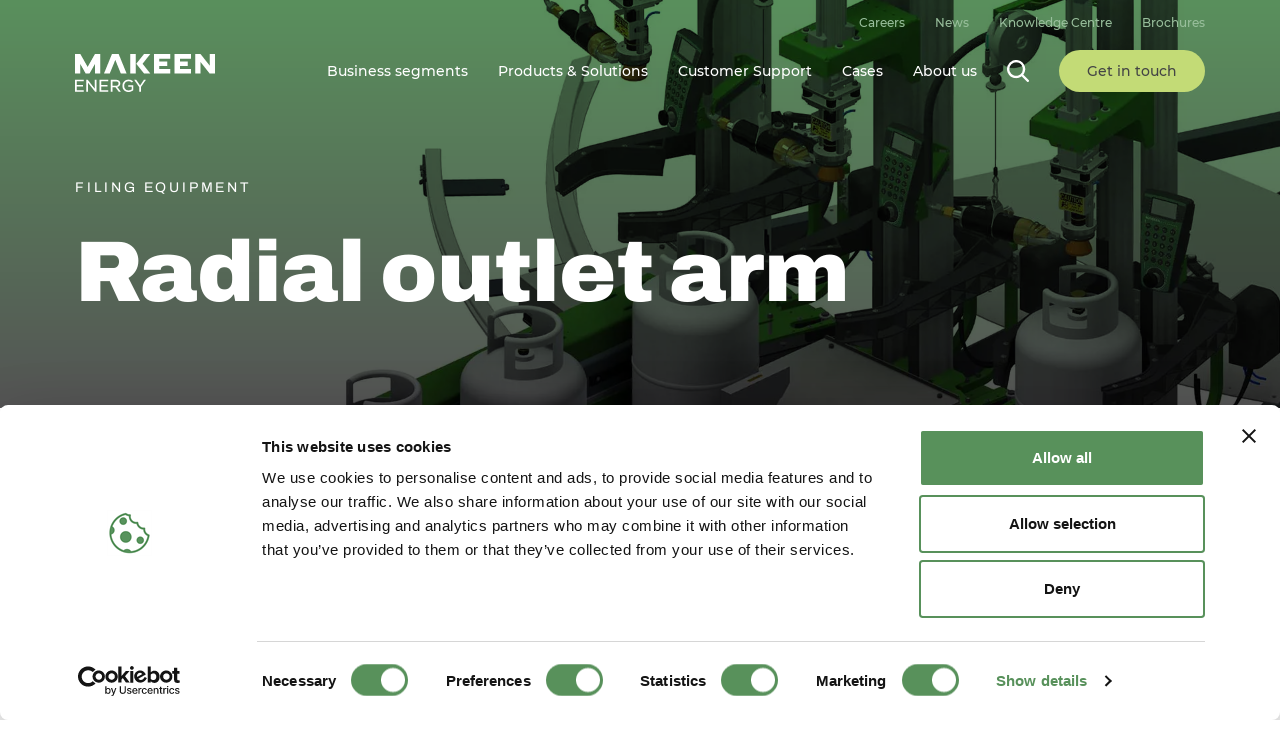

--- FILE ---
content_type: text/html; charset=utf-8
request_url: https://www.makeenenergy.com/products-solutions/lpg-solutions/filling-equipment/bb-rea_radial-outlet-arm-rea
body_size: 27112
content:
<!doctype html>
<html data-n-head-ssr lang="en-US" data-n-head="%7B%22lang%22:%7B%22ssr%22:%22en-US%22%7D%7D">
  <head >
    <meta data-n-head="ssr" charset="utf-8"><meta data-n-head="ssr" name="viewport" content="width=device-width, initial-scale=1"><meta data-n-head="ssr" name="format-detection" content="telephone=no"><meta data-n-head="ssr" data-hid="description" name="description" content="The fully automatic electronically controlled carousel outlet arm is designed to transfer LPG cylinders from a filling carousel to a chain conveyor."><meta data-n-head="ssr" data-hid="og:title" name="og:title" content="Radial outlet arm"><meta data-n-head="ssr" data-hid="og:description" name="og:description" content="The fully automatic electronically controlled carousel outlet arm is designed to transfer LPG cylinders from a filling carousel to a chain conveyor."><meta data-n-head="ssr" data-hid="og:image" name="og:image" content="https://makeenenergy.webtester.dk/media/nbcjszsj/makeen-ot_01_edit-web_hero-image_1920x1080.jpg"><meta data-n-head="ssr" data-hid="og:url" name="og:url" content="https://www.makeenenergy.com/products-solutions/lpg-solutions/filling-equipment/bb-rea_radial-outlet-arm-rea"><title>Radial outlet arm</title><link data-n-head="ssr" rel="icon" type="image/x-icon" href="/favicon.ico"><link data-n-head="ssr" rel="icon" type="image/svg+xml" href="/favicon.svg"><link data-n-head="ssr" rel="apple-touch-icon" type="image/png" href="/apple-touch-icon-180x180.png"><link data-n-head="ssr" rel="manifest" href="/manifest.webmanifest"><link data-n-head="ssr" rel="preconnect" href="https://cms.makeenenergy.com"><link data-n-head="ssr" rel="preconnect" href="https://consent.cookiebot.com"><link data-n-head="ssr" rel="preconnect" href="https://www.googletagmanager.com"><link data-n-head="ssr" data-hid="canonical" rel="canonical" href="https://www.makeenenergy.com/products-solutions/lpg-solutions/filling-equipment/bb-rea_radial-outlet-arm-rea"><script data-n-head="ssr" src="https://consent.cookiebot.com/uc.js" id="Cookiebot" data-hid="cookiebot" data-cbid="c162268c-b570-42a7-acbb-01c75544a142" type="text/javascript"></script><script data-n-head="ssr" data-hid="gtm" type="text/javascript" data-cookieconsent="ignore">(function(w,d,s,l,i){w[l]=w[l]||[];w[l].push({'gtm.start':
				new Date().getTime(),event:'gtm.js'});var f=d.getElementsByTagName(s)[0],
				j=d.createElement(s),dl=l!='dataLayer'?'&l='+l:'';j.async=true;j.src=
				'https://www.googletagmanager.com/gtm.js?id='+i+dl;f.parentNode.insertBefore(j,f);
				})(window,document,'script','dataLayer','GTM-KL8LXSR');</script><link rel="preload" href="/_nuxt/e29922a.modern.js" as="script"><link rel="preload" href="/_nuxt/48ed51d.modern.js" as="script"><link rel="preload" href="/_nuxt/38b593e.modern.js" as="script"><link rel="preload" href="/_nuxt/1317f49.modern.js" as="script"><link rel="preload" href="/_nuxt/e657a7e.modern.js" as="script"><link rel="preload" href="/_nuxt/58f0ec0.modern.js" as="script"><link rel="preload" href="/_nuxt/5d28d6a.modern.js" as="script"><link rel="preload" href="/_nuxt/a222b57.modern.js" as="script"><link rel="preload" href="/_nuxt/6853cc4.modern.js" as="script"><link rel="preload" href="/_nuxt/5bd1b91.modern.js" as="script"><link rel="preload" href="/_nuxt/0944131.modern.js" as="script"><link rel="preload" href="/_nuxt/47c3937.modern.js" as="script"><link rel="preload" href="/_nuxt/1be869a.modern.js" as="script"><link rel="preload" href="/_nuxt/65ca5e7.modern.js" as="script"><link rel="preload" href="/_nuxt/2eb5b3e.modern.js" as="script"><link rel="preload" href="/_nuxt/52e3a92.modern.js" as="script"><link rel="preload" href="/_nuxt/200e2c0.modern.js" as="script"><link rel="preload" href="/_nuxt/8bb7869.modern.js" as="script"><link rel="preload" href="/_nuxt/cf80c36.modern.js" as="script"><link rel="preload" href="/_nuxt/c58776a.modern.js" as="script"><link rel="preload" href="/_nuxt/d141b9c.modern.js" as="script"><style data-vue-ssr-id="04144eac:0 54c0ef86:0 47586016:0 c8187592:0 be0e030c:0 11943a9b:0 2cf582ca:0 06065f82:0 e786f3b4:0 8d13334a:0 0a088932:0 4c49de38:0 123bfb06:0 21db0206:0 1ed02dc8:0 88855b96:0 5e13dede:0">*,:after,:before{border:0 solid;box-sizing:border-box}:after,:before{--tw-content:""}html{-webkit-text-size-adjust:100%;font-feature-settings:normal;font-family:ui-sans-serif,system-ui,-apple-system,Segoe UI,Roboto,Ubuntu,Cantarell,Noto Sans,sans-serif,BlinkMacSystemFont,"Segoe UI","Helvetica Neue",Arial,"Noto Sans","Apple Color Emoji","Segoe UI Emoji","Segoe UI Symbol","Noto Color Emoji";font-variation-settings:normal;line-height:1.5;-moz-tab-size:4;-o-tab-size:4;tab-size:4}body{line-height:inherit;margin:0}hr{border-top-width:1px;color:inherit;height:0}abbr:where([title]){text-decoration:underline;-webkit-text-decoration:underline dotted;text-decoration:underline dotted}h1,h2,h3,h4,h5,h6{font-size:inherit;font-weight:inherit}a{color:inherit;text-decoration:inherit}b,strong{font-weight:bolder}code,kbd,pre,samp{font-family:ui-monospace,SFMono-Regular,Menlo,Monaco,Consolas,"Liberation Mono","Courier New",monospace;font-size:1em}small{font-size:80%}sub,sup{font-size:75%;line-height:0;position:relative;vertical-align:baseline}sub{bottom:-.25em}sup{top:-.5em}table{border-collapse:collapse;border-color:inherit;text-indent:0}button,input,optgroup,select,textarea{color:inherit;font-family:inherit;font-size:100%;font-weight:inherit;line-height:inherit;margin:0;padding:0}button,select{text-transform:none}[type=button],[type=reset],[type=submit],button{-webkit-appearance:button;background-color:transparent;background-image:none}:-moz-focusring{outline:auto}:-moz-ui-invalid{box-shadow:none}progress{vertical-align:baseline}::-webkit-inner-spin-button,::-webkit-outer-spin-button{height:auto}[type=search]{-webkit-appearance:textfield;outline-offset:-2px}::-webkit-search-decoration{-webkit-appearance:none}::-webkit-file-upload-button{-webkit-appearance:button;font:inherit}summary{display:list-item}blockquote,dd,dl,figure,h1,h2,h3,h4,h5,h6,hr,p,pre{margin:0}fieldset{margin:0}fieldset,legend{padding:0}menu,ol,ul{list-style:none;margin:0;padding:0}textarea{resize:vertical}input::-moz-placeholder,textarea::-moz-placeholder{color:#9ca3af;opacity:1}input::placeholder,textarea::placeholder{color:#9ca3af;opacity:1}[role=button],button{cursor:pointer}:disabled{cursor:default}audio,canvas,embed,iframe,img,object,svg,video{display:block;vertical-align:middle}img,video{height:auto;max-width:100%}[hidden]{display:none}ol,ul{list-style-position:inside}ul{list-style-type:disc}ol{list-style-type:decimal}[role=list],ul[role=alert]{list-style:none;margin:0;padding:0}html{overflow-x:hidden}html:focus-within{scroll-behavior:smooth}body{font-family:Montserrat,Arial,Helvetica,sans-seif;font-size:.9375rem;font-weight:400;line-height:1.4666666666666666;overflow-x:hidden}@media (min-width:768px){body{font-size:1.125rem;line-height:1.4444444444444444}}body{min-height:100vh;text-rendering:optimizeSpeed}a:not([class]){-webkit-text-decoration-skip:ink;text-decoration-skip-ink:auto}img,picture{display:block;height:auto;max-width:100%}button,input,select,textarea{font:inherit}address{font-style:normal}@media (min-width:1024px){.\!container{padding-left:1.875rem;padding-right:1.875rem}}@media (min-width:1280px){.\!container{padding-left:4.6875rem;padding-right:4.6875rem}}@media (min-width:1024px){.container{padding-left:1.875rem;padding-right:1.875rem}}@media (min-width:1280px){.container{padding-left:4.6875rem;padding-right:4.6875rem}}#breadcrumb~*>.blocks>:first-child,#breadcrumb~.blocks>:first-child{margin-top:0!important}.text-block[data-bg-cover=false]+.text-block[data-bg-cover=true]{margin-top:40px!important}.blocks>:last-child:not([data-bg-cover=true]):not([data-bg-color=null]){margin-bottom:2.5rem}@media (min-width:1024px){.blocks>:last-child:not([data-bg-cover=true]):not([data-bg-color=null]){margin-bottom:6.25rem}}.blocks>:last-child[data-bg-cover=true]{margin-bottom:0}[data-bg-cover=true]~[data-bg-cover=true]{margin:0}@media (min-width:1024px){.text-block[data-bg-cover=false]+.text-block[data-bg-cover=true]{margin-top:110px!important}}@media(prefers-reduced-motion:reduce){html:focus-within{scroll-behavior:auto}*,:after,:before{animation-duration:.01ms!important;animation-iteration-count:1!important;scroll-behavior:auto!important;transition-duration:.01ms!important}}@font-face{font-display:swap;font-family:"Archivo";font-weight:400;src:url(/fonts/archivo-400.woff2) format("woff2")}@font-face{font-display:swap;font-family:"Archivo";font-weight:700;src:url(/fonts/archivo-700.woff2) format("woff2")}@font-face{font-display:swap;font-family:"Archivo";font-weight:900;src:url(/fonts/archivo-900.woff2) format("woff2")}@font-face{font-display:swap;font-family:"Montserrat";font-weight:300;src:url(/fonts/montserrat-300.woff2) format("woff2")}@font-face{font-display:swap;font-family:"Montserrat";font-weight:400;src:url(/fonts/montserrat-400.woff2) format("woff2")}@font-face{font-display:swap;font-family:"Montserrat";font-weight:500;src:url(/fonts/montserrat-500.woff2) format("woff2")}*,:after,:before{--tw-border-spacing-x:0;--tw-border-spacing-y:0;--tw-translate-x:0;--tw-translate-y:0;--tw-rotate:0;--tw-skew-x:0;--tw-skew-y:0;--tw-scale-x:1;--tw-scale-y:1;--tw-pan-x: ;--tw-pan-y: ;--tw-pinch-zoom: ;--tw-scroll-snap-strictness:proximity;--tw-ordinal: ;--tw-slashed-zero: ;--tw-numeric-figure: ;--tw-numeric-spacing: ;--tw-numeric-fraction: ;--tw-ring-inset: ;--tw-ring-offset-width:0px;--tw-ring-offset-color:#fff;--tw-ring-color:rgba(59,130,246,.5);--tw-ring-offset-shadow:0 0 transparent;--tw-ring-shadow:0 0 transparent;--tw-shadow:0 0 transparent;--tw-shadow-colored:0 0 transparent;--tw-blur: ;--tw-brightness: ;--tw-contrast: ;--tw-grayscale: ;--tw-hue-rotate: ;--tw-invert: ;--tw-saturate: ;--tw-sepia: ;--tw-drop-shadow: ;--tw-backdrop-blur: ;--tw-backdrop-brightness: ;--tw-backdrop-contrast: ;--tw-backdrop-grayscale: ;--tw-backdrop-hue-rotate: ;--tw-backdrop-invert: ;--tw-backdrop-opacity: ;--tw-backdrop-saturate: ;--tw-backdrop-sepia: }::backdrop{--tw-border-spacing-x:0;--tw-border-spacing-y:0;--tw-translate-x:0;--tw-translate-y:0;--tw-rotate:0;--tw-skew-x:0;--tw-skew-y:0;--tw-scale-x:1;--tw-scale-y:1;--tw-pan-x: ;--tw-pan-y: ;--tw-pinch-zoom: ;--tw-scroll-snap-strictness:proximity;--tw-ordinal: ;--tw-slashed-zero: ;--tw-numeric-figure: ;--tw-numeric-spacing: ;--tw-numeric-fraction: ;--tw-ring-inset: ;--tw-ring-offset-width:0px;--tw-ring-offset-color:#fff;--tw-ring-color:rgba(59,130,246,.5);--tw-ring-offset-shadow:0 0 transparent;--tw-ring-shadow:0 0 transparent;--tw-shadow:0 0 transparent;--tw-shadow-colored:0 0 transparent;--tw-blur: ;--tw-brightness: ;--tw-contrast: ;--tw-grayscale: ;--tw-hue-rotate: ;--tw-invert: ;--tw-saturate: ;--tw-sepia: ;--tw-drop-shadow: ;--tw-backdrop-blur: ;--tw-backdrop-brightness: ;--tw-backdrop-contrast: ;--tw-backdrop-grayscale: ;--tw-backdrop-hue-rotate: ;--tw-backdrop-invert: ;--tw-backdrop-opacity: ;--tw-backdrop-saturate: ;--tw-backdrop-sepia: }.\!container{margin-left:auto!important;margin-right:auto!important;width:100%!important}.container{margin-left:auto;margin-right:auto;width:100%}@media (min-width:320px){.\!container{max-width:320px!important}.container{max-width:320px}}@media (min-width:390px){.\!container{max-width:390px!important}.container{max-width:390px}}@media (min-width:640px){.\!container{max-width:640px!important}.container{max-width:640px}}@media (min-width:768px){.\!container{max-width:768px!important}.container{max-width:768px}}@media (min-width:1024px){.\!container{max-width:1024px!important}.container{max-width:1024px}}@media (min-width:1280px){.\!container{max-width:1280px!important}.container{max-width:1280px}}@media (min-width:1536px){.\!container{max-width:1536px!important}.container{max-width:1536px}}.text-block.\!column+.first-sibling-mt-0,.text-block.\!column+.first-sibling-mt-0 div .first-sibling-mt-0,.text-block.column+.first-sibling-mt-0,.text-block.column+.first-sibling-mt-0 div .first-sibling-mt-0{margin-top:0}.text-block.\!column+.first-sibling-pt-0,.text-block.\!column+.first-sibling-pt-0 div .first-sibling-pt-0,.text-block.column+.first-sibling-pt-0,.text-block.column+.first-sibling-pt-0 div .first-sibling-pt-0{padding-top:0}.text-block.column+.text-columns-block:not(.is-contain){margin-top:-.9375rem}@media (min-width:1024px){.text-block.column+.text-columns-block:not(.is-contain){margin-top:-2.1875rem}}.text-block.\!column+.text-columns-block:not(.is-contain){margin-top:-.9375rem}@media (min-width:1024px){.text-block.\!column+.text-columns-block:not(.is-contain){margin-top:-2.1875rem}}.text-block.column+.text-columns-block:not(.is-contain).headline-large:not(.has-custom-bg-color){margin-top:0}@media (min-width:1024px){.text-block.column+.text-columns-block:not(.is-contain).headline-large:not(.has-custom-bg-color){margin-top:160px}}.text-block.\!column+.text-columns-block:not(.is-contain).headline-large:not(.has-custom-bg-color){margin-top:0}@media (min-width:1024px){.text-block.\!column+.text-columns-block:not(.is-contain).headline-large:not(.has-custom-bg-color){margin-top:160px}}.text-block.column+.text-columns-block:not(.is-contain).headline-large.has-custom-bg-color.has-cover{margin-top:0}@media (min-width:1024px){.text-block.column+.text-columns-block:not(.is-contain).headline-large.has-custom-bg-color.has-cover{padding-top:3.75rem}}.text-block.\!column+.text-columns-block:not(.is-contain).headline-large.has-custom-bg-color.has-cover{margin-top:0}@media (min-width:1024px){.text-block.\!column+.text-columns-block:not(.is-contain).headline-large.has-custom-bg-color.has-cover{padding-top:3.75rem}}.text-block.column+.events-block{margin-top:0;padding-top:1.25rem}@media (min-width:1024px){.text-block.column+.events-block{padding-top:4.375rem}}.text-block.\!column+.events-block{margin-top:0;padding-top:1.25rem}@media (min-width:1024px){.text-block.\!column+.events-block{padding-top:4.375rem}}.text-block.column+.links-feature-content-block{padding-top:1.875rem}@media (min-width:1024px){.text-block.column+.links-feature-content-block{padding-top:6.25rem}}.text-block.\!column+.links-feature-content-block{padding-top:1.875rem}@media (min-width:1024px){.text-block.\!column+.links-feature-content-block{padding-top:6.25rem}}.text-block.\!column[data-bg-color=null]+.facts-first-sibling-mt-0,.text-block.column[data-bg-color=null]+.facts-first-sibling-mt-0{margin-top:0}input:not([type=checkbox]):not([type=radio]){--tw-border-opacity:1;border-color:#444545;border-color:rgb(68 69 69/var(--tw-border-opacity));border-radius:9999px;border-width:1px;font-size:.875rem;font-weight:500;line-height:1.5714285714285714;padding:.5625rem .9375rem;width:100%}@media (min-width:1024px){input:not([type=checkbox]):not([type=radio]){padding-left:1.875rem;padding-right:1.875rem}}textarea{--tw-border-opacity:1;border-color:#444545;border-color:rgb(68 69 69/var(--tw-border-opacity));border-radius:25px;border-width:1px;font-weight:500;line-height:1.5714285714285714;padding:.5625rem .9375rem;resize:none;width:100%}@media (min-width:1024px){textarea{padding-left:1.875rem;padding-right:1.875rem}}select{--tw-border-opacity:1;-webkit-appearance:none;-moz-appearance:none;appearance:none;border-color:#444545;border-color:rgb(68 69 69/var(--tw-border-opacity));border-radius:9999px;border-width:1px;font-size:.875rem;font-weight:500;line-height:1.5714285714285714;padding:.5625rem .9375rem;width:100%}@media (min-width:1024px){select{padding-left:1.875rem;padding-right:1.875rem}}.label-text,label{display:inline-block;font-size:.875rem;font-weight:500;line-height:1.5714285714285714;margin-left:.9375rem}@media (min-width:1024px){.label-text,label{margin-left:1.875rem}}.label--placeholder-input{--tw-translate-y:50%;--tw-scale-x:1;--tw-scale-y:1;left:.9375rem;margin-left:0;position:absolute;transform:translate(var(--tw-translate-x),50%) rotate(var(--tw-rotate)) skewX(var(--tw-skew-x)) skewY(var(--tw-skew-y)) scaleX(1) scaleY(1);transform:translate(var(--tw-translate-x),var(--tw-translate-y)) rotate(var(--tw-rotate)) skewX(var(--tw-skew-x)) skewY(var(--tw-skew-y)) scaleX(var(--tw-scale-x)) scaleY(var(--tw-scale-y));transform-origin:left;transition-duration:.3s;transition-property:transform;transition-timing-function:cubic-bezier(.4,0,.2,1);transition-timing-function:cubic-bezier(0,0,.2,1)}@media (min-width:1024px){.label--placeholder-input{left:1.875rem}}.label--placeholder-textarea{--tw-translate-y:0.5625rem;--tw-scale-x:1;--tw-scale-y:1;left:.9375rem;margin-left:0;position:absolute;transform:translate(var(--tw-translate-x),.5625rem) rotate(var(--tw-rotate)) skewX(var(--tw-skew-x)) skewY(var(--tw-skew-y)) scaleX(1) scaleY(1);transform:translate(var(--tw-translate-x),var(--tw-translate-y)) rotate(var(--tw-rotate)) skewX(var(--tw-skew-x)) skewY(var(--tw-skew-y)) scaleX(var(--tw-scale-x)) scaleY(var(--tw-scale-y));transform-origin:left;transition-duration:.3s;transition-property:transform;transition-timing-function:cubic-bezier(.4,0,.2,1);transition-timing-function:cubic-bezier(0,0,.2,1)}@media (min-width:1024px){.label--placeholder-textarea{left:1.875rem}}.label--active{--tw-translate-y:-1.375rem;--tw-scale-x:.75;--tw-scale-y:.75;transform:translate(var(--tw-translate-x),-1.375rem) rotate(var(--tw-rotate)) skewX(var(--tw-skew-x)) skewY(var(--tw-skew-y)) scaleX(.75) scaleY(.75);transform:translate(var(--tw-translate-x),var(--tw-translate-y)) rotate(var(--tw-rotate)) skewX(var(--tw-skew-x)) skewY(var(--tw-skew-y)) scaleX(var(--tw-scale-x)) scaleY(var(--tw-scale-y))}input[type=search]::-ms-clear,input[type=text]::-ms-clear{display:none!important}.error[role=alert]{color:red;font-size:.875rem;margin-left:1.875rem;margin-top:.3125rem}@media (max-width:639px){.snap{--tw-scroll-snap-strictness:mandatory;-webkit-overflow-scrolling:touch;-ms-overflow-style:none;display:flex!important;flex-wrap:nowrap;gap:1.875rem;overflow-x:scroll;overflow-y:hidden;position:relative;scroll-snap-type:x mandatory;scroll-snap-type:x var(--tw-scroll-snap-strictness);scrollbar-width:none}.snap,.snap__item{margin:0;width:100%}.snap__item{flex:none;scroll-snap-align:start;scroll-snap-stop:always}.snap::-webkit-scrollbar{display:none}}.sr-only{clip:rect(0,0,0,0);border-width:0;height:1px;margin:-1px;overflow:hidden;padding:0;position:absolute;white-space:nowrap;width:1px}.pointer-events-none{pointer-events:none}.pointer-events-auto{pointer-events:auto}.invisible{visibility:hidden}.fixed{position:fixed}.\!absolute{position:absolute!important}.absolute{position:absolute}.relative{position:relative}.-inset-10{bottom:-.625rem;left:-.625rem;right:-.625rem;top:-.625rem}.inset-0{bottom:0;left:0;right:0;top:0}.inset-5{bottom:.3125rem;left:.3125rem;right:.3125rem;top:.3125rem}.inset-x-0{left:0;right:0}.inset-y-0{bottom:0;top:0}.-top-1{top:-.0625rem}.-top-10{top:-.625rem}.bottom-0{bottom:0}.left-0{left:0}.left-20{left:1.25rem}.left-6{left:.375rem}.right-0{right:0}.right-20{right:1.25rem}.right-30{right:1.875rem}.top-0{top:0}.top-1{top:.0625rem}.top-10{top:.625rem}.top-20{top:1.25rem}.top-30{top:1.875rem}.top-70{top:4.375rem}.top-\[15px\]{top:15px}.top-\[160px\]{top:160px}.top-\[50\%\]{top:50%}.-z-1{z-index:-1}.z-0{z-index:0}.z-1{z-index:1}.z-10{z-index:10}.z-20{z-index:20}.z-50{z-index:50}.order-1{order:1}.order-2{order:2}.col-span-3{grid-column:span 3/span 3}.col-span-4{grid-column:span 4/span 4}.col-span-6{grid-column:span 6/span 6}.col-span-full{grid-column:1/-1}.col-start-1{grid-column-start:1}.col-start-7{grid-column-start:7}.col-start-8{grid-column-start:8}.row-start-2{grid-row-start:2}.row-start-3{grid-row-start:3}.m-10{margin:.625rem}.m-40{margin:2.5rem}.m-auto{margin:auto}.mx-auto{margin-left:auto;margin-right:auto}.my-110{margin-bottom:6.875rem;margin-top:6.875rem}.my-15{margin-bottom:.9375rem;margin-top:.9375rem}.my-40{margin-bottom:2.5rem;margin-top:2.5rem}.my-auto{margin-bottom:auto;margin-top:auto}.\!mt-110{margin-top:6.875rem!important}.\!mt-40{margin-top:2.5rem!important}.-ml-25{margin-left:-1.5625rem}.-mt-20{margin-top:-1.25rem}.mb-10{margin-bottom:.625rem}.mb-15{margin-bottom:.9375rem}.mb-20{margin-bottom:1.25rem}.mb-25{margin-bottom:1.5625rem}.mb-30{margin-bottom:1.875rem}.mb-35{margin-bottom:2.1875rem}.mb-40{margin-bottom:2.5rem}.mb-45{margin-bottom:2.8125rem}.mb-5{margin-bottom:.3125rem}.mb-50{margin-bottom:3.125rem}.mb-60{margin-bottom:3.75rem}.mb-70{margin-bottom:4.375rem}.mb-90{margin-bottom:5.625rem}.ml-0{margin-left:0}.ml-15{margin-left:.9375rem}.ml-20{margin-left:1.25rem}.ml-25{margin-left:1.5625rem}.ml-30{margin-left:1.875rem}.ml-40{margin-left:2.5rem}.ml-8{margin-left:.5rem}.ml-9{margin-left:.5625rem}.mr-10{margin-right:.625rem}.mr-15{margin-right:.9375rem}.mr-16{margin-right:1rem}.mr-20{margin-right:1.25rem}.mr-25{margin-right:1.5625rem}.mr-5{margin-right:.3125rem}.mt-10{margin-top:.625rem}.mt-110{margin-top:6.875rem}.mt-15{margin-top:.9375rem}.mt-20{margin-top:1.25rem}.mt-25{margin-top:1.5625rem}.mt-30{margin-top:1.875rem}.mt-35{margin-top:2.1875rem}.mt-40{margin-top:2.5rem}.mt-45{margin-top:2.8125rem}.mt-5{margin-top:.3125rem}.mt-50{margin-top:3.125rem}.mt-60{margin-top:3.75rem}.mt-70{margin-top:4.375rem}.mt-\[91px\]{margin-top:91px}.\!block{display:block!important}.block{display:block}.\!inline-block{display:inline-block!important}.inline-block{display:inline-block}.inline{display:inline}.\!flex{display:flex!important}.flex{display:flex}.inline-flex{display:inline-flex}.grid{display:grid}.contents{display:contents}.hidden{display:none}.aspect-square{aspect-ratio:1/1}.aspect-video{aspect-ratio:16/9}.\!h-full{height:100%!important}.h-100{height:6.25rem}.h-12{height:.75rem}.h-16{height:1rem}.h-19{height:1.1875rem}.h-22{height:1.375rem}.h-25{height:1.5625rem}.h-30{height:1.875rem}.h-34{height:2.125rem}.h-60{height:3.75rem}.h-\[100vh\]{height:100vh}.h-\[90\%\]{height:90%}.h-\[95\%\]{height:95%}.h-auto{height:auto}.h-full{height:100%}.max-h-full{max-height:100%}.min-h-\[236px\]{min-height:236px}.min-h-\[70px\]{min-height:70px}.\!w-full{width:100%!important}.w-1\/2{width:50%}.w-10{width:.625rem}.w-10\/12{width:83.333333%}.w-12{width:.75rem}.w-16{width:1rem}.w-19{width:1.1875rem}.w-20{width:1.25rem}.w-22{width:1.375rem}.w-25{width:1.5625rem}.w-30{width:1.875rem}.w-34{width:2.125rem}.w-36{width:2.25rem}.w-\[90\%\]{width:90%}.w-\[95\%\]{width:95%}.w-auto{width:auto}.w-full{width:100%}.max-w-\[1370px\]{max-width:1370px}.max-w-\[1386px\]{max-width:1386px}.max-w-\[200px\]{max-width:200px}.max-w-\[300px\]{max-width:300px}.max-w-\[660px\]{max-width:660px}.max-w-\[946px\]{max-width:946px}.max-w-full{max-width:100%}.translate-x-0{--tw-translate-x:0;transform:translateY(var(--tw-translate-y)) rotate(var(--tw-rotate)) skewX(var(--tw-skew-x)) skewY(var(--tw-skew-y)) scaleX(var(--tw-scale-x)) scaleY(var(--tw-scale-y));transform:translate(var(--tw-translate-x),var(--tw-translate-y)) rotate(var(--tw-rotate)) skewX(var(--tw-skew-x)) skewY(var(--tw-skew-y)) scaleX(var(--tw-scale-x)) scaleY(var(--tw-scale-y))}.translate-x-15{--tw-translate-x:0.9375rem;transform:translate(.9375rem,var(--tw-translate-y)) rotate(var(--tw-rotate)) skewX(var(--tw-skew-x)) skewY(var(--tw-skew-y)) scaleX(var(--tw-scale-x)) scaleY(var(--tw-scale-y));transform:translate(var(--tw-translate-x),var(--tw-translate-y)) rotate(var(--tw-rotate)) skewX(var(--tw-skew-x)) skewY(var(--tw-skew-y)) scaleX(var(--tw-scale-x)) scaleY(var(--tw-scale-y))}.translate-x-full{--tw-translate-x:100%;transform:translate(100%,var(--tw-translate-y)) rotate(var(--tw-rotate)) skewX(var(--tw-skew-x)) skewY(var(--tw-skew-y)) scaleX(var(--tw-scale-x)) scaleY(var(--tw-scale-y));transform:translate(var(--tw-translate-x),var(--tw-translate-y)) rotate(var(--tw-rotate)) skewX(var(--tw-skew-x)) skewY(var(--tw-skew-y)) scaleX(var(--tw-scale-x)) scaleY(var(--tw-scale-y))}.translate-y-\[-50\%\]{--tw-translate-y:-50%;transform:translate(var(--tw-translate-x),-50%) rotate(var(--tw-rotate)) skewX(var(--tw-skew-x)) skewY(var(--tw-skew-y)) scaleX(var(--tw-scale-x)) scaleY(var(--tw-scale-y));transform:translate(var(--tw-translate-x),var(--tw-translate-y)) rotate(var(--tw-rotate)) skewX(var(--tw-skew-x)) skewY(var(--tw-skew-y)) scaleX(var(--tw-scale-x)) scaleY(var(--tw-scale-y))}.-rotate-90{--tw-rotate:-90deg;transform:translate(var(--tw-translate-x),var(--tw-translate-y)) rotate(-90deg) skewX(var(--tw-skew-x)) skewY(var(--tw-skew-y)) scaleX(var(--tw-scale-x)) scaleY(var(--tw-scale-y));transform:translate(var(--tw-translate-x),var(--tw-translate-y)) rotate(var(--tw-rotate)) skewX(var(--tw-skew-x)) skewY(var(--tw-skew-y)) scaleX(var(--tw-scale-x)) scaleY(var(--tw-scale-y))}.rotate-180{--tw-rotate:180deg;transform:translate(var(--tw-translate-x),var(--tw-translate-y)) rotate(180deg) skewX(var(--tw-skew-x)) skewY(var(--tw-skew-y)) scaleX(var(--tw-scale-x)) scaleY(var(--tw-scale-y));transform:translate(var(--tw-translate-x),var(--tw-translate-y)) rotate(var(--tw-rotate)) skewX(var(--tw-skew-x)) skewY(var(--tw-skew-y)) scaleX(var(--tw-scale-x)) scaleY(var(--tw-scale-y))}.scale-100{--tw-scale-x:1;--tw-scale-y:1;transform:translate(var(--tw-translate-x),var(--tw-translate-y)) rotate(var(--tw-rotate)) skewX(var(--tw-skew-x)) skewY(var(--tw-skew-y)) scaleX(1) scaleY(1)}.scale-100,.transform{transform:translate(var(--tw-translate-x),var(--tw-translate-y)) rotate(var(--tw-rotate)) skewX(var(--tw-skew-x)) skewY(var(--tw-skew-y)) scaleX(var(--tw-scale-x)) scaleY(var(--tw-scale-y))}.transform-gpu{transform:translate3d(var(--tw-translate-x),var(--tw-translate-y),0) rotate(var(--tw-rotate)) skewX(var(--tw-skew-x)) skewY(var(--tw-skew-y)) scaleX(var(--tw-scale-x)) scaleY(var(--tw-scale-y))}.cursor-not-allowed{cursor:not-allowed}.cursor-pointer{cursor:pointer}.list-outside{list-style-position:outside}.auto-cols-auto{grid-auto-columns:auto}.grid-cols-12{grid-template-columns:repeat(12,minmax(0,1fr))}.grid-cols-2{grid-template-columns:repeat(2,minmax(0,1fr))}.flex-row-reverse{flex-direction:row-reverse}.flex-col{flex-direction:column}.flex-wrap{flex-wrap:wrap}.\!items-end{align-items:flex-end!important}.\!items-center{align-items:center!important}.items-center{align-items:center}.items-baseline{align-items:baseline}.justify-end{justify-content:flex-end}.justify-center{justify-content:center}.justify-between{justify-content:space-between}.justify-items-center{justify-items:center}.gap-20{gap:1.25rem}.gap-40{gap:2.5rem}.gap-x-65{-moz-column-gap:4.0625rem;column-gap:4.0625rem}.gap-y-40{row-gap:2.5rem}.gap-y-\[20px\]{row-gap:20px}.self-center{align-self:center}.overflow-auto{overflow:auto}.overflow-hidden{overflow:hidden}.overflow-x-hidden{overflow-x:hidden}.overflow-y-scroll{overflow-y:scroll}.truncate{overflow:hidden;text-overflow:ellipsis;white-space:nowrap}.\!rounded-none{border-radius:0!important}.rounded-full{border-radius:9999px}.rounded-none{border-radius:0}.border{border-width:1px}.border-0{border-width:0}.border-2{border-width:2px}.border-\[1px\]{border-width:1px}.border-b{border-bottom-width:1px}.border-b-2{border-bottom-width:2px}.border-t{border-top-width:1px}.border-t-2{border-top-width:2px}.border-solid{border-style:solid}.border-none{border-style:none}.\!border-white-10{border-color:hsla(0,0%,100%,.1)!important}.border-black-10{border-color:rgba(0,0,0,.1)}.border-green-500{--tw-border-opacity:1;border-color:#58915b;border-color:rgb(88 145 91/var(--tw-border-opacity))}.border-grey-200{--tw-border-opacity:1;border-color:#d6d6d6;border-color:rgb(214 214 214/var(--tw-border-opacity))}.border-grey-600{--tw-border-opacity:1;border-color:#444545;border-color:rgb(68 69 69/var(--tw-border-opacity))}.bg-black-87{background-color:rgba(0,0,0,.87)}.bg-black-900{--tw-bg-opacity:1;background-color:#000;background-color:rgb(0 0 0/var(--tw-bg-opacity))}.bg-green-100{--tw-bg-opacity:1;background-color:#99bf9c;background-color:rgb(153 191 156/var(--tw-bg-opacity))}.bg-green-200{--tw-bg-opacity:1;background-color:#c3db76;background-color:rgb(195 219 118/var(--tw-bg-opacity))}.bg-green-900{--tw-bg-opacity:1;background-color:#2a4734;background-color:rgb(42 71 52/var(--tw-bg-opacity))}.bg-grey-200{--tw-bg-opacity:1;background-color:#d6d6d6;background-color:rgb(214 214 214/var(--tw-bg-opacity))}.bg-transparent{background-color:transparent}.bg-white-900{--tw-bg-opacity:1;background-color:#fff;background-color:rgb(255 255 255/var(--tw-bg-opacity))}.bg-center{background-position:50%}.bg-no-repeat{background-repeat:no-repeat}.object-contain{-o-object-fit:contain;object-fit:contain}.object-cover{-o-object-fit:cover;object-fit:cover}.object-fill{-o-object-fit:fill;object-fit:fill}.\!p-0{padding:0!important}.p-15{padding:.9375rem}.\!py-20{padding-bottom:1.25rem!important;padding-top:1.25rem!important}.px-0{padding-left:0;padding-right:0}.px-15{padding-left:.9375rem;padding-right:.9375rem}.px-20{padding-left:1.25rem;padding-right:1.25rem}.px-25{padding-left:1.5625rem;padding-right:1.5625rem}.px-28{padding-left:1.75rem;padding-right:1.75rem}.px-30{padding-left:1.875rem;padding-right:1.875rem}.px-40{padding-left:2.5rem;padding-right:2.5rem}.px-75{padding-left:4.6875rem;padding-right:4.6875rem}.py-10{padding-bottom:.625rem;padding-top:.625rem}.py-11{padding-bottom:.6875rem;padding-top:.6875rem}.py-110{padding-bottom:6.875rem;padding-top:6.875rem}.py-20{padding-bottom:1.25rem;padding-top:1.25rem}.py-25{padding-bottom:1.5625rem;padding-top:1.5625rem}.py-40{padding-bottom:2.5rem;padding-top:2.5rem}.py-50{padding-bottom:3.125rem;padding-top:3.125rem}.\!pr-80{padding-right:5rem!important}.pb-10{padding-bottom:.625rem}.pb-100{padding-bottom:6.25rem}.pb-15{padding-bottom:.9375rem}.pb-20{padding-bottom:1.25rem}.pb-25{padding-bottom:1.5625rem}.pb-35{padding-bottom:2.1875rem}.pb-40{padding-bottom:2.5rem}.pb-45{padding-bottom:2.8125rem}.pb-\[160px\]{padding-bottom:160px}.pl-15{padding-left:.9375rem}.pl-20{padding-left:1.25rem}.pr-15{padding-right:.9375rem}.pr-85{padding-right:5.3125rem}.pt-110{padding-top:6.875rem}.pt-165{padding-top:10.3125rem}.pt-20{padding-top:1.25rem}.pt-30{padding-top:1.875rem}.pt-40{padding-top:2.5rem}.pt-45{padding-top:2.8125rem}.pt-65{padding-top:4.0625rem}.pt-\[120px\]{padding-top:120px}.text-center{text-align:center}.text-right{text-align:right}.font-archivo{font-family:Archivo,Tahoma,sans-serif}.font-montserrat{font-family:Montserrat,Arial,Helvetica,sans-seif}.\!text-20{font-size:1.25rem!important}.text-11{font-size:.6875rem}.text-12{font-size:.75rem}.text-13{font-size:.8125rem}.text-14{font-size:.875rem}.text-15{font-size:.9375rem}.text-18{font-size:1.125rem}.text-20{font-size:1.25rem}.text-24{font-size:1.5rem}.text-27{font-size:1.6875rem}.text-32{font-size:2rem}.font-black{font-weight:900}.font-bold{font-weight:700}.font-light{font-weight:300}.font-medium{font-weight:500}.font-semibold{font-weight:600}.uppercase{text-transform:uppercase}.leading-\[1\.2\]{line-height:1.2}.leading-archivo-13{line-height:1.7692307692307692}.leading-archivo-14{line-height:1.1428571428571428}.leading-archivo-15{line-height:1.5333333333333334}.leading-archivo-18{line-height:1.2777777777777777}.leading-archivo-20{line-height:1.2}.leading-archivo-27{line-height:1.1481481481481481}.leading-archivo-32{line-height:1.125}.leading-montserrat-11{line-height:2.1818181818181817}.leading-montserrat-12{line-height:2.0833333333333335}.leading-montserrat-13{line-height:1.6153846153846154}.leading-montserrat-14{line-height:1.5714285714285714}.leading-montserrat-15{line-height:1.4666666666666666}.leading-montserrat-18{line-height:1.4444444444444444}.text-black-87{color:rgba(0,0,0,.87)}.text-black-900{--tw-text-opacity:1;color:#000;color:rgb(0 0 0/var(--tw-text-opacity))}.text-green-100{--tw-text-opacity:1;color:#99bf9c;color:rgb(153 191 156/var(--tw-text-opacity))}.text-green-200{--tw-text-opacity:1;color:#c3db76;color:rgb(195 219 118/var(--tw-text-opacity))}.text-green-500{--tw-text-opacity:1;color:#58915b;color:rgb(88 145 91/var(--tw-text-opacity))}.text-grey-500{--tw-text-opacity:1;color:#595959;color:rgb(89 89 89/var(--tw-text-opacity))}.text-grey-600{--tw-text-opacity:1;color:#444545;color:rgb(68 69 69/var(--tw-text-opacity))}.text-white-900{--tw-text-opacity:1;color:#fff;color:rgb(255 255 255/var(--tw-text-opacity))}.underline{text-decoration-line:underline}.\!no-underline{text-decoration-line:none!important}.no-underline{text-decoration-line:none}.opacity-100{opacity:1}.opacity-25{opacity:.25}.opacity-30{opacity:.3}.opacity-50{opacity:.5}.opacity-70{opacity:.7}.opacity-75{opacity:.75}.mix-blend-multiply{mix-blend-mode:multiply}.outline{outline-style:solid}.blur{--tw-blur:blur(8px);filter:blur(8px) var(--tw-brightness) var(--tw-contrast) var(--tw-grayscale) var(--tw-hue-rotate) var(--tw-invert) var(--tw-saturate) var(--tw-sepia) var(--tw-drop-shadow)}.blur,.filter{filter:var(--tw-blur) var(--tw-brightness) var(--tw-contrast) var(--tw-grayscale) var(--tw-hue-rotate) var(--tw-invert) var(--tw-saturate) var(--tw-sepia) var(--tw-drop-shadow)}.transition{transition-duration:.15s;transition-property:color,background-color,border-color,text-decoration-color,fill,stroke,opacity,box-shadow,transform,filter,-webkit-backdrop-filter;transition-property:color,background-color,border-color,text-decoration-color,fill,stroke,opacity,box-shadow,transform,filter,backdrop-filter;transition-property:color,background-color,border-color,text-decoration-color,fill,stroke,opacity,box-shadow,transform,filter,backdrop-filter,-webkit-backdrop-filter;transition-timing-function:cubic-bezier(.4,0,.2,1)}.transition-all{transition-duration:.15s;transition-property:all;transition-timing-function:cubic-bezier(.4,0,.2,1)}.transition-colors{transition-duration:.15s;transition-property:color,background-color,border-color,text-decoration-color,fill,stroke;transition-timing-function:cubic-bezier(.4,0,.2,1)}.transition-opacity{transition-duration:.15s;transition-property:opacity;transition-timing-function:cubic-bezier(.4,0,.2,1)}.transition-transform{transition-duration:.15s;transition-property:transform;transition-timing-function:cubic-bezier(.4,0,.2,1)}.duration-300{transition-duration:.3s}.duration-\[250ms\]{transition-duration:.25s}.duration-\[600ms\]{transition-duration:.6s}.ease-in-out{transition-timing-function:cubic-bezier(.4,0,.2,1)}.ease-out{transition-timing-function:cubic-bezier(0,0,.2,1)}#__layout>div{display:grid;grid-template-rows:1fr;min-height:100vh}body.cludo-search-modal-active:after,body.cludo-search-modal-active:before{--tw-bg-opacity:1;background-color:#000;background-color:rgb(0 0 0/var(--tw-bg-opacity));bottom:0;content:"";left:0;opacity:.4;position:fixed;right:0;top:0;z-index:10}[aria-label=Search]{border-bottom-color:var(--search-form-bottom-border-color)!important;border-bottom-width:3px!important;outline:2px solid transparent;outline-offset:2px}#cludo-search-form-wrapper [aria-label=Search]{border-bottom-width:1px!important}#search_autocomplete{margin-top:0!important}#search_autocomplete li{cursor:pointer;padding:10px 15px}#cludo-search-results .search-results-item{--tw-border-opacity:1;border-bottom-width:2px;border-color:#595959;border-color:rgb(89 89 89/var(--tw-border-opacity));margin-top:1.5625rem;padding-bottom:.9375rem}#cludo-search-results ul h2{color:var(--search-result-headline-color);font-family:Archivo,Tahoma,sans-serif;font-size:1.125rem;font-weight:700;line-height:1.2777777777777777;margin-bottom:.625rem;transition-duration:.3s;transition-property:color,background-color,border-color,text-decoration-color,fill,stroke;transition-timing-function:cubic-bezier(.4,0,.2,1)}#cludo-search-results ul a:focus h2,#cludo-search-results ul a:hover h2{color:var(--search-result-headline-hover-color)}#cludo-search-results ul p{font-size:.9375rem;line-height:1.4666666666666666;margin-bottom:1.25rem;overflow:hidden;white-space:normal;width:100%}#cludo-search-results ul p b{background-color:var(--search-result-highlight-color)}#cludo-search-results ul span{font-size:.875rem;line-height:1.5714285714285714;text-decoration-line:underline}#cludo-search-results{margin-bottom:1.875rem}#cludo-search-results .powered-by-cludo{display:none!important}html #cludo-search-results ul.search_page_list li,html .cludo-search-results ul.search_page_list li{--tw-border-opacity:1;align-items:center;background-color:var(--paging-background-color);border-color:#000;border-color:rgb(0 0 0/var(--tw-border-opacity));border-width:1px;color:var(--paging-text-color);cursor:pointer;display:inline-flex;height:2.1875rem;justify-content:center;margin-left:.25rem;margin-right:.25rem;padding:0;text-align:center;width:2.1875rem}html #cludo-search-results ul.search_page_list li.active,html .cludo-search-results ul.search_page_list li.active{background-color:var(--paging-background-color-active);color:var(--paging-text-color-active)}@media (min-width:1536px){@media (min-width:1024px){.\32xl\:container{padding-left:1.875rem;padding-right:1.875rem}}@media (min-width:1280px){.\32xl\:container{padding-left:4.6875rem;padding-right:4.6875rem}}.\32xl\:container{margin-left:auto;margin-right:auto;width:100%}@media (min-width:320px){.\32xl\:container{max-width:320px}}@media (min-width:390px){.\32xl\:container{max-width:390px}}@media (min-width:640px){.\32xl\:container{max-width:640px}}@media (min-width:768px){.\32xl\:container{max-width:768px}}@media (min-width:1024px){.\32xl\:container{max-width:1024px}}@media (min-width:1280px){.\32xl\:container{max-width:1280px}}@media (min-width:1536px){.\32xl\:container{max-width:1536px}}}.last\:mb-0:last-child{margin-bottom:0}.last\:mr-0:last-child{margin-right:0}.last\:mr-20:last-child{margin-right:1.25rem}.last\:border-b:last-child{border-bottom-width:1px}.hover\:\!underline:hover{text-decoration-line:underline!important}.hover\:no-underline:hover{text-decoration-line:none}.hover\:opacity-100:hover{opacity:1}.focus\:\!underline:focus{text-decoration-line:underline!important}.focus\:no-underline:focus{text-decoration-line:none}.focus\:opacity-100:focus{opacity:1}@media (min-width:640px){.sm\:col-span-4{grid-column:span 4/span 4}.sm\:col-span-5{grid-column:span 5/span 5}.sm\:col-span-6{grid-column:span 6/span 6}.sm\:col-start-1{grid-column-start:1}.sm\:col-start-7{grid-column-start:7}.sm\:col-start-9{grid-column-start:9}.sm\:-ml-25{margin-left:-1.5625rem}.sm\:-mr-35{margin-right:-2.1875rem}.sm\:mb-0{margin-bottom:0}.sm\:grid{display:grid}.sm\:hidden{display:none}.sm\:grid-cols-12{grid-template-columns:repeat(12,minmax(0,1fr))}.sm\:gap-30{gap:1.875rem}.sm\:gap-x-20{-moz-column-gap:1.25rem;column-gap:1.25rem}.sm\:self-auto{align-self:auto}.sm\:px-20{padding-left:1.25rem;padding-right:1.25rem}.sm\:text-left{text-align:left}.sm\:text-32{font-size:2rem}}@media (max-width:639px){.sm-max\:hidden{display:none}}@media (min-width:768px){.md\:col-span-3{grid-column:span 3/span 3}.md\:col-span-4{grid-column:span 4/span 4}.md\:col-span-6{grid-column:span 6/span 6}.md\:col-span-7{grid-column:span 7/span 7}.md\:col-span-8{grid-column:span 8/span 8}.md\:col-span-9{grid-column:span 9/span 9}.md\:col-span-full{grid-column:1/-1}.md\:col-start-1{grid-column-start:1}.md\:col-start-10{grid-column-start:10}.md\:col-start-2{grid-column-start:2}.md\:col-start-5{grid-column-start:5}.md\:col-start-7{grid-column-start:7}.md\:col-start-8{grid-column-start:8}.md\:col-start-9{grid-column-start:9}.md\:row-auto{grid-row:auto}.md\:row-start-1{grid-row-start:1}.md\:my-25{margin-bottom:1.5625rem;margin-top:1.5625rem}.md\:-ml-25{margin-left:-1.5625rem}.md\:mb-0{margin-bottom:0}.md\:mb-140{margin-bottom:8.75rem}.md\:mb-25{margin-bottom:1.5625rem}.md\:mb-35{margin-bottom:2.1875rem}.md\:mb-40{margin-bottom:2.5rem}.md\:mb-85{margin-bottom:5.3125rem}.md\:ml-15{margin-left:.9375rem}.md\:mr-100{margin-right:6.25rem}.md\:mr-15{margin-right:.9375rem}.md\:mr-25{margin-right:1.5625rem}.md\:mr-35{margin-right:2.1875rem}.md\:mt-40{margin-top:2.5rem}.md\:mt-70{margin-top:4.375rem}.md\:block{display:block}.md\:grid{display:grid}.md\:grid-cols-12{grid-template-columns:repeat(12,minmax(0,1fr))}.md\:grid-cols-2{grid-template-columns:repeat(2,minmax(0,1fr))}.md\:grid-cols-9{grid-template-columns:repeat(9,minmax(0,1fr))}.md\:items-center{align-items:center}.md\:justify-start{justify-content:flex-start}.md\:justify-items-start{justify-items:start}.md\:gap-40{gap:2.5rem}.md\:gap-65{gap:4.0625rem}.md\:gap-x-35{-moz-column-gap:2.1875rem;column-gap:2.1875rem}.md\:gap-x-40{-moz-column-gap:2.5rem;column-gap:2.5rem}.md\:gap-x-65{-moz-column-gap:4.0625rem;column-gap:4.0625rem}.md\:gap-y-25{row-gap:1.5625rem}.md\:self-end{align-self:flex-end}.md\:self-center{align-self:center}.md\:pt-100{padding-top:6.25rem}.md\:text-left{text-align:left}.md\:text-right{text-align:right}.md\:text-12{font-size:.75rem}.md\:text-15{font-size:.9375rem}.md\:text-32{font-size:2rem}.md\:text-86{font-size:5.375rem}.md\:leading-archivo-15{line-height:1.5333333333333334}.md\:leading-archivo-32{line-height:1.125}.md\:leading-archivo-86{line-height:1.069767441860465}.md\:leading-montserrat-12{line-height:2.0833333333333335}}@media (max-width:767px){.md-max\:mb-25{margin-bottom:1.5625rem}.md-max\:mb-30{margin-bottom:1.875rem}}@media (min-width:1024px){.lg\:static{position:static}.lg\:fixed{position:fixed}.lg\:absolute{position:absolute}.lg\:relative{position:relative}.lg\:-inset-10{bottom:-.625rem;left:-.625rem;right:-.625rem;top:-.625rem}.lg\:inset-0{bottom:0;top:0}.lg\:inset-0,.lg\:inset-x-0{left:0;right:0}.lg\:bottom-0{bottom:0}.lg\:left-0{left:0}.lg\:right-0{right:0}.lg\:right-40{right:2.5rem}.lg\:top-0{top:0}.lg\:top-20{top:1.25rem}.lg\:-z-1{z-index:-1}.lg\:order-1{order:1}.lg\:order-2{order:2}.lg\:col-span-11{grid-column:span 11/span 11}.lg\:col-span-12{grid-column:span 12/span 12}.lg\:col-span-3{grid-column:span 3/span 3}.lg\:col-span-4{grid-column:span 4/span 4}.lg\:col-span-6{grid-column:span 6/span 6}.lg\:col-span-7{grid-column:span 7/span 7}.lg\:col-span-8{grid-column:span 8/span 8}.lg\:col-span-9{grid-column:span 9/span 9}.lg\:col-span-full{grid-column:1/-1}.lg\:col-start-1{grid-column-start:1}.lg\:col-start-10{grid-column-start:10}.lg\:col-start-5{grid-column-start:5}.lg\:col-start-7{grid-column-start:7}.lg\:col-start-8{grid-column-start:8}.lg\:col-start-9{grid-column-start:9}.lg\:row-start-1{grid-row-start:1}.lg\:my-100{margin-bottom:6.25rem;margin-top:6.25rem}.lg\:my-110{margin-bottom:6.875rem;margin-top:6.875rem}.lg\:my-40{margin-bottom:2.5rem;margin-top:2.5rem}.lg\:my-\[220px\]{margin-bottom:220px;margin-top:220px}.lg\:\!mt-110{margin-top:6.875rem!important}.lg\:-mt-5{margin-top:-.3125rem}.lg\:mb-0{margin-bottom:0}.lg\:mb-110{margin-bottom:6.875rem}.lg\:mb-20{margin-bottom:1.25rem}.lg\:mb-25{margin-bottom:1.5625rem}.lg\:mb-30{margin-bottom:1.875rem}.lg\:mb-32{margin-bottom:2rem}.lg\:mb-35{margin-bottom:2.1875rem}.lg\:mb-40{margin-bottom:2.5rem}.lg\:mb-5{margin-bottom:.3125rem}.lg\:mb-50{margin-bottom:3.125rem}.lg\:mb-60{margin-bottom:3.75rem}.lg\:mb-65{margin-bottom:4.0625rem}.lg\:mb-80{margin-bottom:5rem}.lg\:mb-90{margin-bottom:5.625rem}.lg\:ml-0{margin-left:0}.lg\:ml-30{margin-left:1.875rem}.lg\:ml-40{margin-left:2.5rem}.lg\:mt-0{margin-top:0}.lg\:mt-110{margin-top:6.875rem}.lg\:mt-25{margin-top:1.5625rem}.lg\:mt-30{margin-top:1.875rem}.lg\:mt-35{margin-top:2.1875rem}.lg\:mt-40{margin-top:2.5rem}.lg\:mt-45{margin-top:2.8125rem}.lg\:mt-65{margin-top:4.0625rem}.lg\:block{display:block}.lg\:inline-block{display:inline-block}.lg\:flex{display:flex}.lg\:grid{display:grid}.lg\:contents{display:contents}.lg\:hidden{display:none}.lg\:h-1{height:.0625rem}.lg\:h-\[42px\]{height:42px}.lg\:h-\[60px\]{height:60px}.lg\:h-auto{height:auto}.lg\:h-full{height:100%}.lg\:max-h-\[64vh\]{max-height:64vh}.lg\:w-22{width:1.375rem}.lg\:w-\[42px\]{width:42px}.lg\:w-\[50\%\]{width:50%}.lg\:w-full{width:100%}.lg\:max-w-\[1500px\]{max-width:1500px}.lg\:origin-center{transform-origin:center}.lg\:origin-left{transform-origin:left}.lg\:scale-0{--tw-scale-x:0;--tw-scale-y:0;transform:translate(var(--tw-translate-x),var(--tw-translate-y)) rotate(var(--tw-rotate)) skewX(var(--tw-skew-x)) skewY(var(--tw-skew-y)) scaleX(0) scaleY(0);transform:translate(var(--tw-translate-x),var(--tw-translate-y)) rotate(var(--tw-rotate)) skewX(var(--tw-skew-x)) skewY(var(--tw-skew-y)) scaleX(var(--tw-scale-x)) scaleY(var(--tw-scale-y))}.lg\:scale-x-0{--tw-scale-x:0;transform:translate(var(--tw-translate-x),var(--tw-translate-y)) rotate(var(--tw-rotate)) skewX(var(--tw-skew-x)) skewY(var(--tw-skew-y)) scaleX(0) scaleY(var(--tw-scale-y));transform:translate(var(--tw-translate-x),var(--tw-translate-y)) rotate(var(--tw-rotate)) skewX(var(--tw-skew-x)) skewY(var(--tw-skew-y)) scaleX(var(--tw-scale-x)) scaleY(var(--tw-scale-y))}.lg\:transform-gpu{transform:translate3d(var(--tw-translate-x),var(--tw-translate-y),0) rotate(var(--tw-rotate)) skewX(var(--tw-skew-x)) skewY(var(--tw-skew-y)) scaleX(var(--tw-scale-x)) scaleY(var(--tw-scale-y))}.lg\:transform-none{transform:none}.lg\:grid-cols-12{grid-template-columns:repeat(12,minmax(0,1fr))}.lg\:grid-cols-8{grid-template-columns:repeat(8,minmax(0,1fr))}.lg\:flex-col{flex-direction:column}.lg\:\!items-start{align-items:flex-start!important}.lg\:items-end{align-items:flex-end}.lg\:items-center{align-items:center}.lg\:justify-end{justify-content:flex-end}.lg\:justify-center{justify-content:center}.lg\:justify-evenly{justify-content:space-evenly}.lg\:gap-65{gap:4.0625rem}.lg\:gap-\[65px\]{gap:65px}.lg\:gap-x-65{-moz-column-gap:4.0625rem;column-gap:4.0625rem}.lg\:gap-y-110{row-gap:6.875rem}.lg\:gap-y-20{row-gap:1.25rem}.lg\:gap-y-40{row-gap:2.5rem}.lg\:gap-y-\[40px\]{row-gap:40px}.lg\:self-end{align-self:flex-end}.lg\:self-center{align-self:center}.lg\:justify-self-end{justify-self:end}.lg\:overflow-y-auto{overflow-y:auto}.lg\:overflow-x-visible{overflow-x:visible}.lg\:overflow-y-visible{overflow-y:visible}.lg\:rounded-full{border-radius:9999px}.lg\:\!border-2{border-width:2px!important}.lg\:border-b-2{border-bottom-width:2px}.lg\:border-t-2{border-top-width:2px}.lg\:\!border-white-10{border-color:hsla(0,0%,100%,.1)!important}.lg\:\!border-white-900{--tw-border-opacity:1!important;border-color:#fff!important;border-color:rgb(255 255 255/var(--tw-border-opacity))!important}.lg\:bg-green-100{--tw-bg-opacity:1;background-color:#99bf9c;background-color:rgb(153 191 156/var(--tw-bg-opacity))}.lg\:bg-green-900{--tw-bg-opacity:1;background-color:#2a4734;background-color:rgb(42 71 52/var(--tw-bg-opacity))}.lg\:bg-transparent{background-color:transparent}.lg\:bg-white-900{--tw-bg-opacity:1;background-color:#fff;background-color:rgb(255 255 255/var(--tw-bg-opacity))}.lg\:px-0{padding-left:0;padding-right:0}.lg\:px-100{padding-left:6.25rem;padding-right:6.25rem}.lg\:px-30{padding-left:1.875rem;padding-right:1.875rem}.lg\:py-0{padding-bottom:0;padding-top:0}.lg\:py-110{padding-bottom:6.875rem;padding-top:6.875rem}.lg\:py-9{padding-bottom:.5625rem;padding-top:.5625rem}.lg\:pb-110{padding-bottom:6.875rem}.lg\:pb-15{padding-bottom:.9375rem}.lg\:pb-20{padding-bottom:1.25rem}.lg\:pb-35{padding-bottom:2.1875rem}.lg\:pb-40{padding-bottom:2.5rem}.lg\:pb-90{padding-bottom:5.625rem}.lg\:pb-\[600px\]{padding-bottom:600px}.lg\:pl-55{padding-left:3.4375rem}.lg\:pt-10{padding-top:.625rem}.lg\:pt-100{padding-top:6.25rem}.lg\:pt-110{padding-top:6.875rem}.lg\:pt-140{padding-top:8.75rem}.lg\:pt-165{padding-top:10.3125rem}.lg\:pt-25{padding-top:1.5625rem}.lg\:pt-65{padding-top:4.0625rem}.lg\:pt-\[180px\]{padding-top:180px}.lg\:pt-\[310px\]{padding-top:310px}.lg\:text-left{text-align:left}.lg\:font-archivo{font-family:Archivo,Tahoma,sans-serif}.lg\:\!text-32{font-size:2rem!important}.lg\:text-12{font-size:.75rem}.lg\:text-14{font-size:.875rem}.lg\:text-18{font-size:1.125rem}.lg\:text-22{font-size:1.375rem}.lg\:text-24{font-size:1.5rem}.lg\:text-32{font-size:2rem}.lg\:text-86{font-size:5.375rem}.lg\:font-light{font-weight:300}.lg\:font-medium{font-weight:500}.lg\:leading-archivo-18{line-height:1.2777777777777777}.lg\:leading-archivo-32{line-height:1.125}.lg\:leading-archivo-86{line-height:1.069767441860465}.lg\:leading-montserrat-12{line-height:2.0833333333333335}.lg\:leading-montserrat-14{line-height:1.5714285714285714}.lg\:leading-montserrat-18{line-height:1.4444444444444444}.lg\:leading-montserrat-22{line-height:1.5}.lg\:leading-montserrat-24{line-height:1.4166666666666667}.lg\:underline{text-decoration-line:underline}.lg\:transition-opacity{transition-duration:.15s;transition-property:opacity;transition-timing-function:cubic-bezier(.4,0,.2,1)}.lg\:transition-transform{transition-duration:.15s;transition-property:transform;transition-timing-function:cubic-bezier(.4,0,.2,1)}.lg\:duration-700{transition-duration:.7s}.lg\:duration-\[500ms\]{transition-duration:.5s}.lg\:ease-out{transition-timing-function:cubic-bezier(0,0,.2,1)}.hover\:lg\:underline:hover{text-decoration-line:underline}.lg\:hover\:no-underline:hover{text-decoration-line:none}.focus\:lg\:underline:focus{text-decoration-line:underline}}@media (min-width:1280px){.xl\:col-span-10{grid-column:span 10/span 10}.xl\:col-span-3{grid-column:span 3/span 3}.xl\:col-span-4{grid-column:span 4/span 4}.xl\:col-span-9{grid-column:span 9/span 9}.xl\:px-0{padding-left:0;padding-right:0}.xl\:px-75{padding-left:4.6875rem;padding-right:4.6875rem}}@media (min-width:1536px){.\32xl\:col-span-7{grid-column:span 7/span 7}.\32xl\:col-span-8{grid-column:span 8/span 8}.\32xl\:col-start-1{grid-column-start:1}.\32xl\:px-0{padding-left:0;padding-right:0}}
.nuxt-progress{background-color:#000;height:2px;left:0;opacity:1;position:fixed;right:0;top:0;transition:width .1s,opacity .4s;width:0;z-index:999999}.nuxt-progress.nuxt-progress-notransition{transition:none}.nuxt-progress-failed{background-color:red}
.preview-wrapper[data-v-355be4a5]{background:#1b264f;font-size:.875rem;line-height:1.5714285714285714}.preview-wrapper button[data-v-355be4a5]{border-left:1px solid hsla(0,0%,100%,.25);margin:0 0 0 .5rem;padding:1rem}.preview-wrapper button img[data-v-355be4a5]{margin-right:.5rem}
.home-link[data-v-2c062935]{width:105px}.home-link--fallback[data-v-2c062935]{height:28px}@media (min-width:1024px){.home-link[data-v-2c062935]{width:140px}.home-link--fallback[data-v-2c062935]{height:38px}}.logo[data-v-2c062935]{fill:#fff;height:inherit;width:inherit}.burger[data-v-2c062935]{--tw-text-opacity:1;align-self:center;color:#fff;color:rgb(255 255 255/var(--tw-text-opacity));display:flex;height:1.5625rem;position:relative;width:1.5625rem}.burger[data-v-2c062935]:after,.burger[data-v-2c062935]:before{bottom:-.625rem;content:"";left:-.625rem;position:absolute;right:-.625rem;top:-.625rem}.burger svg[data-v-2c062935]{fill:#fff;height:inherit;width:inherit}.line[data-v-2c062935]{fill:none;stroke:#fff;stroke-width:6;stroke-dasharray:60 207;transition:stroke-dasharray .6s cubic-bezier(.4,0,.2,1),stroke-dashoffset .3s cubic-bezier(.4,0,.2,1)}.middle[data-v-2c062935]{stroke-dasharray:60 60}.active .line[data-v-2c062935]{stroke-dasharray:90 207;stroke-dashoffset:-134}.active .middle[data-v-2c062935]{stroke-dasharray:1 60;stroke-dashoffset:-30}.search[data-v-2c062935]{display:flex;height:1.1875rem;width:1.1875rem}@media (min-width:1024px){.search[data-v-2c062935]{height:1.375rem;width:1.375rem}}.search-icon[data-v-2c062935]{fill:#fff;height:inherit;width:inherit}.link--primary-nav[data-v-2c062935]{position:relative}.link--primary-nav.nuxt-link-exact-active[data-v-2c062935]:after{--tw-scale-x:1;--tw-bg-opacity:1;background-color:#fff;background-color:rgb(255 255 255/var(--tw-bg-opacity));content:"";transform:translate(var(--tw-translate-x),var(--tw-translate-y)) rotate(var(--tw-rotate)) skewX(var(--tw-skew-x)) skewY(var(--tw-skew-y)) scaleX(1) scaleY(var(--tw-scale-y));transform:translate(var(--tw-translate-x),var(--tw-translate-y)) rotate(var(--tw-rotate)) skewX(var(--tw-skew-x)) skewY(var(--tw-skew-y)) scaleX(var(--tw-scale-x)) scaleY(var(--tw-scale-y))}.link--primary-nav[data-v-2c062935]:before{bottom:-.625rem;content:"";left:-.625rem;position:absolute;right:-.625rem;top:-.625rem}@media (min-width:1024px){.link--primary-nav[data-v-2c062935]:before{position:static}}.link--secondary-nav.nuxt-link-exact-active[data-v-2c062935]:after{--tw-scale-x:1;--tw-bg-opacity:1;background-color:#99bf9c;background-color:rgb(153 191 156/var(--tw-bg-opacity));content:"";transform:translate(var(--tw-translate-x),var(--tw-translate-y)) rotate(var(--tw-rotate)) skewX(var(--tw-skew-x)) skewY(var(--tw-skew-y)) scaleX(1) scaleY(var(--tw-scale-y));transform:translate(var(--tw-translate-x),var(--tw-translate-y)) rotate(var(--tw-rotate)) skewX(var(--tw-skew-x)) skewY(var(--tw-skew-y)) scaleX(var(--tw-scale-x)) scaleY(var(--tw-scale-y))}.dropdown-action[data-v-2c062935]{position:relative}.dropdown-action[data-v-2c062935]:before{bottom:-.625rem;content:"";left:-.625rem;position:absolute;right:-.625rem;top:-.625rem}@media (min-width:1024px){.dropdown-action[data-v-2c062935]:before{position:static}}.dropdown-arrow[data-v-2c062935]{fill:#fff;height:12px;margin-left:.5625rem;width:7px}@media (min-width:1024px){.dropdown-arrow[data-v-2c062935]{display:none}}button[data-v-2c062935]:not(.search):not(.burger){position:relative}button[data-v-2c062935]:not(.search):not(.burger):after{content:""}@media (min-width:1024px){button[data-v-2c062935]:not(.search):not(.burger):after{--tw-scale-x:0;--tw-bg-opacity:1;background-color:#fff;background-color:rgb(255 255 255/var(--tw-bg-opacity));bottom:0;height:.0625rem;left:0;position:absolute;right:0;transform:translate(var(--tw-translate-x),var(--tw-translate-y)) rotate(var(--tw-rotate)) skewX(var(--tw-skew-x)) skewY(var(--tw-skew-y)) scaleX(0) scaleY(var(--tw-scale-y));transform:translate(var(--tw-translate-x),var(--tw-translate-y)) rotate(var(--tw-rotate)) skewX(var(--tw-skew-x)) skewY(var(--tw-skew-y)) scaleX(var(--tw-scale-x)) scaleY(var(--tw-scale-y));transform-origin:left;transition-duration:.3s;transition-property:transform;transition-timing-function:cubic-bezier(.4,0,.2,1);transition-timing-function:cubic-bezier(0,0,.2,1);width:100%}button[data-v-2c062935]:not(.search):not(.burger):focus:after,button[data-v-2c062935]:not(.search):not(.burger):hover:after{--tw-scale-x:1;transform:translate(var(--tw-translate-x),var(--tw-translate-y)) rotate(var(--tw-rotate)) skewX(var(--tw-skew-x)) skewY(var(--tw-skew-y)) scaleX(1) scaleY(var(--tw-scale-y));transform:translate(var(--tw-translate-x),var(--tw-translate-y)) rotate(var(--tw-rotate)) skewX(var(--tw-skew-x)) skewY(var(--tw-skew-y)) scaleX(var(--tw-scale-x)) scaleY(var(--tw-scale-y))}}.nav-up[data-v-2c062935]{--tw-translate-y:-100%;transform:translate(var(--tw-translate-x),-100%) rotate(var(--tw-rotate)) skewX(var(--tw-skew-x)) skewY(var(--tw-skew-y)) scaleX(var(--tw-scale-x)) scaleY(var(--tw-scale-y));transform:translate(var(--tw-translate-x),var(--tw-translate-y)) rotate(var(--tw-rotate)) skewX(var(--tw-skew-x)) skewY(var(--tw-skew-y)) scaleX(var(--tw-scale-x)) scaleY(var(--tw-scale-y))}.menu-inner-height[data-v-2c062935]{height:100vh}@media (min-width:1024px){.menu-inner-height[data-v-2c062935]{height:auto}}
.icon{display:inline-block;height:1em;width:1em}.icon--use-current-color{fill:currentColor}
.headline[data-v-11e34d6c]{letter-spacing:2.8px}.close-icon[data-v-11e34d6c]{stroke:#fff;height:25px;width:25px}li[data-v-11e34d6c]{cursor:pointer}li[data-v-11e34d6c]  img.lazyloaded,li img.lazyloaded[data-v-11e34d6c]{--tw-scale-x:1;--tw-scale-y:1;transform:translate(var(--tw-translate-x),var(--tw-translate-y)) rotate(var(--tw-rotate)) skewX(var(--tw-skew-x)) skewY(var(--tw-skew-y)) scaleX(1) scaleY(1);transform:translate(var(--tw-translate-x),var(--tw-translate-y)) rotate(var(--tw-rotate)) skewX(var(--tw-skew-x)) skewY(var(--tw-skew-y)) scaleX(var(--tw-scale-x)) scaleY(var(--tw-scale-y));transition-duration:.7s;transition-property:all;transition-timing-function:cubic-bezier(.4,0,.2,1);transition-timing-function:cubic-bezier(0,0,.2,1)}li[data-v-11e34d6c] img.lazyloaded,li[data-v-11e34d6c]  img.lazyloaded{opacity:.9!important}li[data-v-11e34d6c]:focus-within  img.lazyloaded,li:focus-within img.lazyloaded[data-v-11e34d6c],li[data-v-11e34d6c]:hover  img.lazyloaded,li:hover img.lazyloaded[data-v-11e34d6c]{--tw-scale-x:1.1;--tw-scale-y:1.1;transform:translate(var(--tw-translate-x),var(--tw-translate-y)) rotate(var(--tw-rotate)) skewX(var(--tw-skew-x)) skewY(var(--tw-skew-y)) scaleX(1.1) scaleY(1.1);transform:translate(var(--tw-translate-x),var(--tw-translate-y)) rotate(var(--tw-rotate)) skewX(var(--tw-skew-x)) skewY(var(--tw-skew-y)) scaleX(var(--tw-scale-x)) scaleY(var(--tw-scale-y))}li[data-v-11e34d6c]:focus-within img.lazyloaded,li[data-v-11e34d6c]:focus-within  img.lazyloaded,li[data-v-11e34d6c]:hover img.lazyloaded,li[data-v-11e34d6c]:hover  img.lazyloaded{opacity:1!important}.mega-link.nuxt-link-exact-active[data-v-11e34d6c]{text-decoration-line:underline}.full-overview[data-v-11e34d6c],.link--dropdown[data-v-11e34d6c],.mega-link[data-v-11e34d6c]{position:relative}.full-overview[data-v-11e34d6c]:after,.link--dropdown[data-v-11e34d6c]:after,.mega-link[data-v-11e34d6c]:after{bottom:-.625rem;content:"";left:-.625rem;position:absolute;right:-.625rem;top:-.625rem}@media (min-width:1024px){.full-overview[data-v-11e34d6c]:after,.link--dropdown[data-v-11e34d6c]:after,.mega-link[data-v-11e34d6c]:after{position:static}.nav-dropdown[data-v-11e34d6c]{box-shadow:0 5px 10px 0 rgba(0,0,0,.5)}.nav-cols[data-v-11e34d6c]{-moz-columns:4;column-count:4;-moz-column-gap:65px;column-gap:65px}.truncate-2[data-v-11e34d6c]{-webkit-line-clamp:2;-webkit-box-orient:vertical;display:-webkit-box;overflow:hidden;text-overflow:ellipsis;white-space:normal}}
.icon[data-v-16cbc615]{height:1.875rem;width:1.875rem}@media (min-width:1024px){.icon[data-v-16cbc615]{height:42px;width:42px}}.icon-arrow[data-v-16cbc615]{height:1.25rem;width:1.25rem}.action svg[data-v-16cbc615]{--tw-translate-x:0;transform:translateY(var(--tw-translate-y)) rotate(var(--tw-rotate)) skewX(var(--tw-skew-x)) skewY(var(--tw-skew-y)) scaleX(var(--tw-scale-x)) scaleY(var(--tw-scale-y));transform:translate(var(--tw-translate-x),var(--tw-translate-y)) rotate(var(--tw-rotate)) skewX(var(--tw-skew-x)) skewY(var(--tw-skew-y)) scaleX(var(--tw-scale-x)) scaleY(var(--tw-scale-y));transition-duration:.3s;transition-property:transform;transition-timing-function:cubic-bezier(.4,0,.2,1);transition-timing-function:cubic-bezier(0,0,.2,1)}.action:focus svg[data-v-16cbc615],.action:hover svg[data-v-16cbc615]{--tw-translate-x:0.3125rem;transform:translate(.3125rem,var(--tw-translate-y)) rotate(var(--tw-rotate)) skewX(var(--tw-skew-x)) skewY(var(--tw-skew-y)) scaleX(var(--tw-scale-x)) scaleY(var(--tw-scale-y));transform:translate(var(--tw-translate-x),var(--tw-translate-y)) rotate(var(--tw-rotate)) skewX(var(--tw-skew-x)) skewY(var(--tw-skew-y)) scaleX(var(--tw-scale-x)) scaleY(var(--tw-scale-y))}.nuxt-link-exact-active[data-v-16cbc615]{text-decoration-line:underline}
.arrow-icon[data-v-35b9e877]{flex:0 0 auto;height:10px;position:relative;top:.0625rem;width:15px}.hide-default-icon>.default-icon[data-v-35b9e877]{display:none}.button[data-v-35b9e877]{position:relative;transition-duration:.6s;transition-property:color,background-color,border-color,text-decoration-color,fill,stroke;transition-timing-function:cubic-bezier(.4,0,.2,1);transition-timing-function:cubic-bezier(0,0,.2,1)}.button--default[data-v-35b9e877]{align-items:center;border-radius:9999px;flex-wrap:wrap;font-size:.875rem;font-weight:500;line-height:1.5714285714285714;padding:.625rem 1.75rem;text-align:center;text-decoration-line:none}.button[data-v-35b9e877]:before{content:""}@media (min-width:1024px){.button[data-v-35b9e877]:before{--tw-scale-x:0;--tw-scale-y:0;--tw-bg-opacity:1;background-color:#98d7d7;background-color:rgb(152 215 215/var(--tw-bg-opacity));border-radius:9999px;bottom:0;left:0;position:absolute;right:0;top:0;transform:translate(var(--tw-translate-x),var(--tw-translate-y)) rotate(var(--tw-rotate)) skewX(var(--tw-skew-x)) skewY(var(--tw-skew-y)) scaleX(0) scaleY(0);transform:translate(var(--tw-translate-x),var(--tw-translate-y)) rotate(var(--tw-rotate)) skewX(var(--tw-skew-x)) skewY(var(--tw-skew-y)) scaleX(var(--tw-scale-x)) scaleY(var(--tw-scale-y));transform:translate3d(var(--tw-translate-x),var(--tw-translate-y),0) rotate(var(--tw-rotate)) skewX(var(--tw-skew-x)) skewY(var(--tw-skew-y)) scaleX(0) scaleY(0);transform:translate3d(var(--tw-translate-x),var(--tw-translate-y),0) rotate(var(--tw-rotate)) skewX(var(--tw-skew-x)) skewY(var(--tw-skew-y)) scaleX(var(--tw-scale-x)) scaleY(var(--tw-scale-y));transform-origin:center;transition-duration:.5s;transition-property:transform;transition-timing-function:cubic-bezier(.4,0,.2,1)}}.button[data-v-35b9e877]:before{transition-timing-function:cubic-bezier(.25,.74,.22,.99)}.button[data-v-35b9e877]:focus,.button[data-v-35b9e877]:hover{border-color:#fff!important}@media (min-width:1024px){.button:focus .text[data-v-35b9e877],.button:hover .text[data-v-35b9e877]{--tw-text-opacity:1;color:#fff;color:rgb(255 255 255/var(--tw-text-opacity))}.button[data-v-35b9e877]:focus:before,.button[data-v-35b9e877]:hover:before{--tw-scale-x:1;--tw-scale-y:1;transform:translate(var(--tw-translate-x),var(--tw-translate-y)) rotate(var(--tw-rotate)) skewX(var(--tw-skew-x)) skewY(var(--tw-skew-y)) scaleX(1) scaleY(1);transform:translate(var(--tw-translate-x),var(--tw-translate-y)) rotate(var(--tw-rotate)) skewX(var(--tw-skew-x)) skewY(var(--tw-skew-y)) scaleX(var(--tw-scale-x)) scaleY(var(--tw-scale-y))}}.pill[data-v-35b9e877]{--tw-border-opacity:1;--tw-text-opacity:1;align-items:center;border-color:#444545;border-color:rgb(68 69 69/var(--tw-border-opacity));border-radius:9999px;border-width:2px;color:#444545;color:rgb(68 69 69/var(--tw-text-opacity));flex-wrap:wrap;font-size:.875rem;font-weight:500;line-height:1.5714285714285714;opacity:.3;padding:.625rem 1.75rem;text-align:center;text-decoration-line:none;transition-duration:.3s;transition-property:opacity;transition-timing-function:cubic-bezier(.4,0,.2,1);transition-timing-function:cubic-bezier(0,0,.2,1)}.pill[data-v-35b9e877]:hover{opacity:.6}.pill--active[data-v-35b9e877],.pill[data-v-35b9e877]:focus,.pill[data-v-35b9e877]:hover{--tw-border-opacity:1;--tw-text-opacity:1;border-color:#58915b;border-color:rgb(88 145 91/var(--tw-border-opacity));color:#58915b;color:rgb(88 145 91/var(--tw-text-opacity))}.pill--active[data-v-35b9e877],.pill[data-v-35b9e877]:focus{opacity:1;outline:2px solid transparent;outline-offset:2px}.link--default[data-v-35b9e877]{align-items:baseline;font-size:.9375rem;line-height:1.4666666666666666}.link--items-center[data-v-35b9e877]{align-items:center}.link--primary-nav[data-v-35b9e877]{font-size:1.125rem;line-height:1.4444444444444444;position:relative;text-decoration-line:none}@media (min-width:1024px){.link--primary-nav[data-v-35b9e877]{font-size:.875rem;font-weight:500;line-height:1.5714285714285714;padding-bottom:.5625rem;padding-top:.5625rem}}.link--primary-nav[data-v-35b9e877]:after{content:""}@media (min-width:1024px){.link--primary-nav[data-v-35b9e877]:after{--tw-scale-x:0;--tw-bg-opacity:1;background-color:#fff;background-color:rgb(255 255 255/var(--tw-bg-opacity));bottom:0;height:.0625rem;left:0;position:absolute;right:0;transform:translate(var(--tw-translate-x),var(--tw-translate-y)) rotate(var(--tw-rotate)) skewX(var(--tw-skew-x)) skewY(var(--tw-skew-y)) scaleX(0) scaleY(var(--tw-scale-y));transform:translate(var(--tw-translate-x),var(--tw-translate-y)) rotate(var(--tw-rotate)) skewX(var(--tw-skew-x)) skewY(var(--tw-skew-y)) scaleX(var(--tw-scale-x)) scaleY(var(--tw-scale-y));transform-origin:left;transition-duration:.3s;transition-property:transform;transition-timing-function:cubic-bezier(.4,0,.2,1);transition-timing-function:cubic-bezier(0,0,.2,1);width:100%}.link--primary-nav[data-v-35b9e877]:focus:after,.link--primary-nav[data-v-35b9e877]:hover:after{--tw-scale-x:1;transform:translate(var(--tw-translate-x),var(--tw-translate-y)) rotate(var(--tw-rotate)) skewX(var(--tw-skew-x)) skewY(var(--tw-skew-y)) scaleX(1) scaleY(var(--tw-scale-y));transform:translate(var(--tw-translate-x),var(--tw-translate-y)) rotate(var(--tw-rotate)) skewX(var(--tw-skew-x)) skewY(var(--tw-skew-y)) scaleX(var(--tw-scale-x)) scaleY(var(--tw-scale-y))}}.link--secondary-nav[data-v-35b9e877]{font-size:.8125rem;line-height:1.6153846153846154;position:relative;text-decoration-line:none}@media (min-width:1024px){.link--secondary-nav[data-v-35b9e877]{font-size:.75rem;font-weight:500;line-height:2.0833333333333335}}.link--secondary-nav[data-v-35b9e877]:after{content:""}@media (min-width:1024px){.link--secondary-nav[data-v-35b9e877]:after{--tw-scale-x:0;--tw-bg-opacity:1;background-color:#99bf9c;background-color:rgb(153 191 156/var(--tw-bg-opacity));bottom:0;height:.0625rem;left:0;position:absolute;right:0;transform:translate(var(--tw-translate-x),var(--tw-translate-y)) rotate(var(--tw-rotate)) skewX(var(--tw-skew-x)) skewY(var(--tw-skew-y)) scaleX(0) scaleY(var(--tw-scale-y));transform:translate(var(--tw-translate-x),var(--tw-translate-y)) rotate(var(--tw-rotate)) skewX(var(--tw-skew-x)) skewY(var(--tw-skew-y)) scaleX(var(--tw-scale-x)) scaleY(var(--tw-scale-y));transform-origin:left;transition-duration:.3s;transition-property:transform;transition-timing-function:cubic-bezier(.4,0,.2,1);transition-timing-function:cubic-bezier(0,0,.2,1);width:100%}.link--secondary-nav[data-v-35b9e877]:focus:after,.link--secondary-nav[data-v-35b9e877]:hover:after{--tw-scale-x:1;transform:translate(var(--tw-translate-x),var(--tw-translate-y)) rotate(var(--tw-rotate)) skewX(var(--tw-skew-x)) skewY(var(--tw-skew-y)) scaleX(1) scaleY(var(--tw-scale-y));transform:translate(var(--tw-translate-x),var(--tw-translate-y)) rotate(var(--tw-rotate)) skewX(var(--tw-skew-x)) skewY(var(--tw-skew-y)) scaleX(var(--tw-scale-x)) scaleY(var(--tw-scale-y))}}.link--text-col[data-v-35b9e877]{font-size:.875rem;font-weight:500;line-height:1.5714285714285714}.link--footer-contact[data-v-35b9e877]{display:inline-flex;font-size:.75rem;justify-content:flex-end;line-height:2.0833333333333335}@media (min-width:768px){.link--footer-contact[data-v-35b9e877]{justify-content:flex-start}}.link--footer-link-col[data-v-35b9e877]{font-size:.6875rem;line-height:2.1818181818181817}@media (min-width:768px){.link--footer-link-col[data-v-35b9e877]{font-size:.75rem;line-height:2.0833333333333335}}.link--dropdown[data-v-35b9e877]{font-size:.9375rem;line-height:1.4666666666666666}@media (min-width:1024px){.link--dropdown[data-v-35b9e877]{font-family:Archivo,Tahoma,sans-serif;font-size:1.125rem;font-weight:700;line-height:1.2777777777777777}}.default-icon[data-v-35b9e877]{--tw-translate-x:0;transform:translateY(var(--tw-translate-y)) rotate(var(--tw-rotate)) skewX(var(--tw-skew-x)) skewY(var(--tw-skew-y)) scaleX(var(--tw-scale-x)) scaleY(var(--tw-scale-y));transform:translate(var(--tw-translate-x),var(--tw-translate-y)) rotate(var(--tw-rotate)) skewX(var(--tw-skew-x)) skewY(var(--tw-skew-y)) scaleX(var(--tw-scale-x)) scaleY(var(--tw-scale-y));transform:translate3d(0,var(--tw-translate-y),0) rotate(var(--tw-rotate)) skewX(var(--tw-skew-x)) skewY(var(--tw-skew-y)) scaleX(var(--tw-scale-x)) scaleY(var(--tw-scale-y));transform:translate3d(var(--tw-translate-x),var(--tw-translate-y),0) rotate(var(--tw-rotate)) skewX(var(--tw-skew-x)) skewY(var(--tw-skew-y)) scaleX(var(--tw-scale-x)) scaleY(var(--tw-scale-y));transition-duration:.3s;transition-property:transform;transition-timing-function:cubic-bezier(.4,0,.2,1);transition-timing-function:cubic-bezier(0,0,.2,1)}.link--default:focus .default-icon[data-v-35b9e877],.link--default:hover .default-icon[data-v-35b9e877]{--tw-translate-x:0.3125rem;transform:translate(.3125rem,var(--tw-translate-y)) rotate(var(--tw-rotate)) skewX(var(--tw-skew-x)) skewY(var(--tw-skew-y)) scaleX(var(--tw-scale-x)) scaleY(var(--tw-scale-y));transform:translate(var(--tw-translate-x),var(--tw-translate-y)) rotate(var(--tw-rotate)) skewX(var(--tw-skew-x)) skewY(var(--tw-skew-y)) scaleX(var(--tw-scale-x)) scaleY(var(--tw-scale-y))}.link--default:focus .default-icon--reverse[data-v-35b9e877],.link--default:hover .default-icon--reverse[data-v-35b9e877]{--tw-translate-x:-0.3125rem;transform:translate(-.3125rem,var(--tw-translate-y)) rotate(var(--tw-rotate)) skewX(var(--tw-skew-x)) skewY(var(--tw-skew-y)) scaleX(var(--tw-scale-x)) scaleY(var(--tw-scale-y));transform:translate(var(--tw-translate-x),var(--tw-translate-y)) rotate(var(--tw-rotate)) skewX(var(--tw-skew-x)) skewY(var(--tw-skew-y)) scaleX(var(--tw-scale-x)) scaleY(var(--tw-scale-y))}
.title[data-v-5bfd0102]{letter-spacing:2.8px}
img[data-v-4da1cf26]{transition-duration:.25s;transition-property:opacity;transition-timing-function:cubic-bezier(.4,0,.2,1);transition-timing-function:cubic-bezier(0,0,.2,1)}img.cover[data-v-4da1cf26]{height:100%;-o-object-fit:cover;object-fit:cover;width:100%}img.lazyload[data-v-4da1cf26]:not(.lazyload-visible),img.lazyloading[data-v-4da1cf26]:not(.lazyload-visible){opacity:0}img.lazyloading[data-v-4da1cf26]:not(.no-loader):not(.lazyload-visible){background-image:url(/images/makeen-m-loader.svg);background-position:50%;background-repeat:no-repeat;background-size:50%;opacity:1;position:relative;transition-duration:.3s;transition-property:opacity;transition-timing-function:cubic-bezier(.4,0,.2,1);transition-timing-function:cubic-bezier(0,0,.2,1);z-index:10}img.lazyloaded[data-v-4da1cf26]:not(.lazyload-visible){opacity:1}.fallback-image[data-v-4da1cf26]{--tw-translate-y:-50%;margin:auto;-o-object-fit:contain;object-fit:contain;position:relative;top:50%;transform:translate(var(--tw-translate-x),-50%) rotate(var(--tw-rotate)) skewX(var(--tw-skew-x)) skewY(var(--tw-skew-y)) scaleX(var(--tw-scale-x)) scaleY(var(--tw-scale-y));transform:translate(var(--tw-translate-x),var(--tw-translate-y)) rotate(var(--tw-rotate)) skewX(var(--tw-skew-x)) skewY(var(--tw-skew-y)) scaleX(var(--tw-scale-x)) scaleY(var(--tw-scale-y));width:83.333333%}
li[data-v-7ba47780]:not(:first-of-type){position:relative}li[data-v-7ba47780]:not(:first-of-type):before{bottom:0;content:"/"/"";left:.375rem;margin-bottom:auto;margin-top:auto;position:absolute;top:.0625rem}.nuxt-link-exact-active[data-v-7ba47780]{text-decoration-line:none}
.rte-content[data-v-4ce58a72]  ol,.rte-content[data-v-4ce58a72]  p:not(:first-of-type),.rte-content[data-v-4ce58a72]  ul,.rte-content ol[data-v-4ce58a72],.rte-content p[data-v-4ce58a72]:not(:first-of-type),.rte-content ul[data-v-4ce58a72]{margin-top:.9375rem}@media (min-width:1024px){.rte-content[data-v-4ce58a72]  ol,.rte-content[data-v-4ce58a72]  p:not(:first-of-type),.rte-content[data-v-4ce58a72]  ul,.rte-content ol[data-v-4ce58a72],.rte-content p[data-v-4ce58a72]:not(:first-of-type),.rte-content ul[data-v-4ce58a72]{margin-top:1.5625rem}}.rte-content[data-v-4ce58a72]  ol+h2,.rte-content[data-v-4ce58a72]  ol+h3,.rte-content[data-v-4ce58a72]  p+h2,.rte-content[data-v-4ce58a72]  p+h3,.rte-content[data-v-4ce58a72]  ul+h2,.rte-content[data-v-4ce58a72]  ul+h3,.rte-content ol+h2[data-v-4ce58a72],.rte-content ol+h3[data-v-4ce58a72],.rte-content p+h2[data-v-4ce58a72],.rte-content p+h3[data-v-4ce58a72],.rte-content ul+h2[data-v-4ce58a72],.rte-content ul+h3[data-v-4ce58a72]{margin-top:1.875rem}@media (min-width:1024px){.rte-content[data-v-4ce58a72]  ol+h2,.rte-content[data-v-4ce58a72]  ol+h3,.rte-content[data-v-4ce58a72]  p+h2,.rte-content[data-v-4ce58a72]  p+h3,.rte-content[data-v-4ce58a72]  ul+h2,.rte-content[data-v-4ce58a72]  ul+h3,.rte-content ol+h2[data-v-4ce58a72],.rte-content ol+h3[data-v-4ce58a72],.rte-content p+h2[data-v-4ce58a72],.rte-content p+h3[data-v-4ce58a72],.rte-content ul+h2[data-v-4ce58a72],.rte-content ul+h3[data-v-4ce58a72]{margin-top:3.125rem}}.rte-content[data-v-4ce58a72]  li ol,.rte-content[data-v-4ce58a72]  li ul,.rte-content li ol[data-v-4ce58a72],.rte-content li ul[data-v-4ce58a72]{margin:0}.rte-content[data-v-4ce58a72]  ol ol,.rte-content[data-v-4ce58a72]  ol ul,.rte-content[data-v-4ce58a72]  ul ol,.rte-content[data-v-4ce58a72]  ul ul,.rte-content ol ol[data-v-4ce58a72],.rte-content ol ul[data-v-4ce58a72],.rte-content ul ol[data-v-4ce58a72],.rte-content ul ul[data-v-4ce58a72]{margin-left:1.5625rem}.rte-content[data-v-4ce58a72]  li:not(:first-of-type),.rte-content li[data-v-4ce58a72]:not(:first-of-type){margin-top:.3125rem}.rte-content[data-v-4ce58a72]  li li:first-of-type,.rte-content li li[data-v-4ce58a72]:first-of-type{margin-top:.3125rem}.rte-content[data-v-4ce58a72]  ol,.rte-content[data-v-4ce58a72]  ul,.rte-content ol[data-v-4ce58a72],.rte-content ul[data-v-4ce58a72]{list-style-position:outside;margin-left:1.25rem}.rte-content[data-v-4ce58a72]  a,.rte-content a[data-v-4ce58a72]{--tw-text-opacity:1;color:#c3db76;color:rgb(195 219 118/var(--tw-text-opacity));text-decoration-line:underline}.rte-content[data-v-4ce58a72]  a:focus,.rte-content[data-v-4ce58a72]  a:hover,.rte-content a[data-v-4ce58a72]:focus,.rte-content a[data-v-4ce58a72]:hover{text-decoration-line:none}.rte-content[data-v-4ce58a72]  h2,.rte-content h2[data-v-4ce58a72]{font-family:Archivo,Tahoma,sans-serif;font-size:2rem;font-weight:900;line-height:1.125}.rte-content[data-v-4ce58a72]  h2+p,.rte-content h2+p[data-v-4ce58a72]{margin-top:.9375rem}@media (min-width:1024px){.rte-content[data-v-4ce58a72]  h2+p,.rte-content h2+p[data-v-4ce58a72]{margin-top:1.5625rem}}.rte-content[data-v-4ce58a72]  h3,.rte-content h3[data-v-4ce58a72]{font-family:Archivo,Tahoma,sans-serif;font-size:1.25rem;font-weight:700;line-height:1.2}.rte-content[data-v-4ce58a72]  h3+p,.rte-content h3+p[data-v-4ce58a72]{margin-top:.9375rem}@media (min-width:1024px){.rte-content[data-v-4ce58a72]  h3+p,.rte-content h3+p[data-v-4ce58a72]{margin-top:1.5625rem}}.rte-content .lead[data-v-4ce58a72],.rte-content[data-v-4ce58a72]  .lead{font-size:1.125rem;font-weight:300;line-height:1.4444444444444444}@media (min-width:1024px){.rte-content .lead[data-v-4ce58a72],.rte-content[data-v-4ce58a72]  .lead{font-size:1.5rem;line-height:1.4166666666666667}}.has-link-color[data-v-4ce58a72] a,.has-link-color[data-v-4ce58a72]  a{color:var(--link-color)}.rte-field.text-center[data-v-4ce58a72]  ol,.rte-field.text-center[data-v-4ce58a72]  ul,.rte-field.text-center ol[data-v-4ce58a72],.rte-field.text-center ul[data-v-4ce58a72]{list-style-position:inside}
[data-v-06e0410c] .agile-thumbnails,[data-v-06e0410c]  .agile-thumbnails{margin:auto;max-width:calc(100vw - 50px)}
.primary-headline[data-v-77b697b4]{letter-spacing:2.8px}.column.has-link[data-v-77b697b4]  img.lazyloaded,.column.has-link img.lazyloaded[data-v-77b697b4]{--tw-scale-x:1;--tw-scale-y:1;transform:translate(var(--tw-translate-x),var(--tw-translate-y)) rotate(var(--tw-rotate)) skewX(var(--tw-skew-x)) skewY(var(--tw-skew-y)) scaleX(1) scaleY(1);transform:translate(var(--tw-translate-x),var(--tw-translate-y)) rotate(var(--tw-rotate)) skewX(var(--tw-skew-x)) skewY(var(--tw-skew-y)) scaleX(var(--tw-scale-x)) scaleY(var(--tw-scale-y));transition-duration:.7s;transition-property:all;transition-timing-function:cubic-bezier(.4,0,.2,1);transition-timing-function:cubic-bezier(0,0,.2,1)}.column.has-link[data-v-77b697b4]:focus-within,.column.has-link[data-v-77b697b4]:hover{cursor:pointer}.column.has-link[data-v-77b697b4]:focus-within  img.lazyloaded,.column.has-link:focus-within img.lazyloaded[data-v-77b697b4],.column.has-link[data-v-77b697b4]:hover  img.lazyloaded,.column.has-link:hover img.lazyloaded[data-v-77b697b4]{--tw-scale-x:1.1;--tw-scale-y:1.1;transform:translate(var(--tw-translate-x),var(--tw-translate-y)) rotate(var(--tw-rotate)) skewX(var(--tw-skew-x)) skewY(var(--tw-skew-y)) scaleX(1.1) scaleY(1.1);transform:translate(var(--tw-translate-x),var(--tw-translate-y)) rotate(var(--tw-rotate)) skewX(var(--tw-skew-x)) skewY(var(--tw-skew-y)) scaleX(var(--tw-scale-x)) scaleY(var(--tw-scale-y))}.column.has-link:focus-within a[data-v-77b697b4],.column.has-link:hover a[data-v-77b697b4]{text-decoration-line:none}.column.has-link:focus-within a .icon[data-v-77b697b4],.column.has-link:focus-within a[data-v-77b697b4]  .icon,.column.has-link:hover a .icon[data-v-77b697b4],.column.has-link:hover a[data-v-77b697b4]  .icon{--tw-translate-x:0.3125rem;transform:translate(.3125rem,var(--tw-translate-y)) rotate(var(--tw-rotate)) skewX(var(--tw-skew-x)) skewY(var(--tw-skew-y)) scaleX(var(--tw-scale-x)) scaleY(var(--tw-scale-y));transform:translate(var(--tw-translate-x),var(--tw-translate-y)) rotate(var(--tw-rotate)) skewX(var(--tw-skew-x)) skewY(var(--tw-skew-y)) scaleX(var(--tw-scale-x)) scaleY(var(--tw-scale-y))}
.date[data-v-05afc00b]{letter-spacing:2.8px}.teaser-item[data-v-05afc00b]{cursor:pointer}@media (min-width:1024px){.teaser-item[data-v-05afc00b]{position:relative}}.teaser-item[data-v-05afc00b]  img.lazyloaded,.teaser-item img.lazyloaded[data-v-05afc00b]{--tw-scale-x:1;--tw-scale-y:1;transform:translate(var(--tw-translate-x),var(--tw-translate-y)) rotate(var(--tw-rotate)) skewX(var(--tw-skew-x)) skewY(var(--tw-skew-y)) scaleX(1) scaleY(1);transform:translate(var(--tw-translate-x),var(--tw-translate-y)) rotate(var(--tw-rotate)) skewX(var(--tw-skew-x)) skewY(var(--tw-skew-y)) scaleX(var(--tw-scale-x)) scaleY(var(--tw-scale-y));transition-duration:.7s;transition-property:all;transition-timing-function:cubic-bezier(.4,0,.2,1);transition-timing-function:cubic-bezier(0,0,.2,1)}.teaser-item[data-v-05afc00b]:before{content:"";z-index:-1}@media (min-width:1024px){.teaser-item[data-v-05afc00b]:before{bottom:-.625rem;left:-.625rem;opacity:0;position:absolute;right:-.625rem;top:-.625rem;transition-duration:.7s;transition-property:opacity;transition-timing-function:cubic-bezier(.4,0,.2,1);transition-timing-function:cubic-bezier(0,0,.2,1)}.teaser-item__action[data-v-05afc00b]{outline:2px solid transparent;outline-offset:2px}}.teaser-item__icon[data-v-05afc00b]{--tw-translate-x:0;transform:translateY(var(--tw-translate-y)) rotate(var(--tw-rotate)) skewX(var(--tw-skew-x)) skewY(var(--tw-skew-y)) scaleX(var(--tw-scale-x)) scaleY(var(--tw-scale-y));transform:translate(var(--tw-translate-x),var(--tw-translate-y)) rotate(var(--tw-rotate)) skewX(var(--tw-skew-x)) skewY(var(--tw-skew-y)) scaleX(var(--tw-scale-x)) scaleY(var(--tw-scale-y));transform:translate3d(0,var(--tw-translate-y),0) rotate(var(--tw-rotate)) skewX(var(--tw-skew-x)) skewY(var(--tw-skew-y)) scaleX(var(--tw-scale-x)) scaleY(var(--tw-scale-y));transform:translate3d(var(--tw-translate-x),var(--tw-translate-y),0) rotate(var(--tw-rotate)) skewX(var(--tw-skew-x)) skewY(var(--tw-skew-y)) scaleX(var(--tw-scale-x)) scaleY(var(--tw-scale-y));transition-duration:.3s;transition-property:transform;transition-timing-function:cubic-bezier(.4,0,.2,1);transition-timing-function:cubic-bezier(0,0,.2,1)}@media (min-width:1024px){.teaser-item[data-v-05afc00b]:focus-within:before,.teaser-item[data-v-05afc00b]:hover:before{opacity:1}}.teaser-item[data-v-05afc00b]:focus-within  img.lazyloaded,.teaser-item:focus-within img.lazyloaded[data-v-05afc00b],.teaser-item[data-v-05afc00b]:hover  img.lazyloaded,.teaser-item:hover img.lazyloaded[data-v-05afc00b]{--tw-scale-x:1.1;--tw-scale-y:1.1;transform:translate(var(--tw-translate-x),var(--tw-translate-y)) rotate(var(--tw-rotate)) skewX(var(--tw-skew-x)) skewY(var(--tw-skew-y)) scaleX(1.1) scaleY(1.1);transform:translate(var(--tw-translate-x),var(--tw-translate-y)) rotate(var(--tw-rotate)) skewX(var(--tw-skew-x)) skewY(var(--tw-skew-y)) scaleX(var(--tw-scale-x)) scaleY(var(--tw-scale-y))}.teaser-item:focus-within .teaser-item__icon[data-v-05afc00b],.teaser-item:hover .teaser-item__icon[data-v-05afc00b]{--tw-translate-x:0.3125rem;transform:translate(.3125rem,var(--tw-translate-y)) rotate(var(--tw-rotate)) skewX(var(--tw-skew-x)) skewY(var(--tw-skew-y)) scaleX(var(--tw-scale-x)) scaleY(var(--tw-scale-y));transform:translate(var(--tw-translate-x),var(--tw-translate-y)) rotate(var(--tw-rotate)) skewX(var(--tw-skew-x)) skewY(var(--tw-skew-y)) scaleX(var(--tw-scale-x)) scaleY(var(--tw-scale-y))}.link--default[data-v-05afc00b]{align-items:baseline;font-size:.9375rem;line-height:1.4666666666666666}.default-icon[data-v-05afc00b]{--tw-translate-x:0;transform:translateY(var(--tw-translate-y)) rotate(var(--tw-rotate)) skewX(var(--tw-skew-x)) skewY(var(--tw-skew-y)) scaleX(var(--tw-scale-x)) scaleY(var(--tw-scale-y));transform:translate(var(--tw-translate-x),var(--tw-translate-y)) rotate(var(--tw-rotate)) skewX(var(--tw-skew-x)) skewY(var(--tw-skew-y)) scaleX(var(--tw-scale-x)) scaleY(var(--tw-scale-y));transform:translate3d(0,var(--tw-translate-y),0) rotate(var(--tw-rotate)) skewX(var(--tw-skew-x)) skewY(var(--tw-skew-y)) scaleX(var(--tw-scale-x)) scaleY(var(--tw-scale-y));transform:translate3d(var(--tw-translate-x),var(--tw-translate-y),0) rotate(var(--tw-rotate)) skewX(var(--tw-skew-x)) skewY(var(--tw-skew-y)) scaleX(var(--tw-scale-x)) scaleY(var(--tw-scale-y));transition-duration:.3s;transition-property:transform;transition-timing-function:cubic-bezier(.4,0,.2,1);transition-timing-function:cubic-bezier(0,0,.2,1)}.link--default:focus .default-icon[data-v-05afc00b],.link--default:hover .default-icon[data-v-05afc00b]{--tw-translate-x:0.3125rem;transform:translate(.3125rem,var(--tw-translate-y)) rotate(var(--tw-rotate)) skewX(var(--tw-skew-x)) skewY(var(--tw-skew-y)) scaleX(var(--tw-scale-x)) scaleY(var(--tw-scale-y));transform:translate(var(--tw-translate-x),var(--tw-translate-y)) rotate(var(--tw-rotate)) skewX(var(--tw-skew-x)) skewY(var(--tw-skew-y)) scaleX(var(--tw-scale-x)) scaleY(var(--tw-scale-y))}.button[data-v-05afc00b]{position:relative;transition-duration:.6s;transition-property:color,background-color,border-color,text-decoration-color,fill,stroke;transition-timing-function:cubic-bezier(.4,0,.2,1);transition-timing-function:cubic-bezier(0,0,.2,1)}.button--default[data-v-05afc00b]{align-items:center;border-radius:9999px;flex-wrap:wrap;font-size:.875rem;font-weight:500;line-height:1.5714285714285714;padding:.625rem 1.75rem;text-align:center;text-decoration-line:none}.button[data-v-05afc00b]:before{content:""}@media (min-width:1024px){.button[data-v-05afc00b]:before{--tw-scale-x:0;--tw-scale-y:0;--tw-bg-opacity:1;background-color:#98d7d7;background-color:rgb(152 215 215/var(--tw-bg-opacity));border-radius:9999px;bottom:0;left:0;position:absolute;right:0;top:0;transform:translate(var(--tw-translate-x),var(--tw-translate-y)) rotate(var(--tw-rotate)) skewX(var(--tw-skew-x)) skewY(var(--tw-skew-y)) scaleX(0) scaleY(0);transform:translate(var(--tw-translate-x),var(--tw-translate-y)) rotate(var(--tw-rotate)) skewX(var(--tw-skew-x)) skewY(var(--tw-skew-y)) scaleX(var(--tw-scale-x)) scaleY(var(--tw-scale-y));transform:translate3d(var(--tw-translate-x),var(--tw-translate-y),0) rotate(var(--tw-rotate)) skewX(var(--tw-skew-x)) skewY(var(--tw-skew-y)) scaleX(0) scaleY(0);transform:translate3d(var(--tw-translate-x),var(--tw-translate-y),0) rotate(var(--tw-rotate)) skewX(var(--tw-skew-x)) skewY(var(--tw-skew-y)) scaleX(var(--tw-scale-x)) scaleY(var(--tw-scale-y));transform-origin:center;transition-duration:.5s;transition-property:transform;transition-timing-function:cubic-bezier(.4,0,.2,1)}}.button[data-v-05afc00b]:before{transition-timing-function:cubic-bezier(.25,.74,.22,.99)}.button[data-v-05afc00b]:focus,.button[data-v-05afc00b]:hover{border-color:#fff!important}@media (min-width:1024px){.button:focus .text[data-v-05afc00b],.button:hover .text[data-v-05afc00b]{--tw-text-opacity:1;color:#fff;color:rgb(255 255 255/var(--tw-text-opacity))}.button[data-v-05afc00b]:focus:before,.button[data-v-05afc00b]:hover:before{--tw-scale-x:1;--tw-scale-y:1;transform:translate(var(--tw-translate-x),var(--tw-translate-y)) rotate(var(--tw-rotate)) skewX(var(--tw-skew-x)) skewY(var(--tw-skew-y)) scaleX(1) scaleY(1);transform:translate(var(--tw-translate-x),var(--tw-translate-y)) rotate(var(--tw-rotate)) skewX(var(--tw-skew-x)) skewY(var(--tw-skew-y)) scaleX(var(--tw-scale-x)) scaleY(var(--tw-scale-y))}.teaser-item[data-v-05afc00b]:before{box-shadow:0 0 5px 2px rgba(90,89,89,.15)}}
button[data-v-c53168d4]{position:relative}button[data-v-c53168d4]:after{bottom:-.3125rem;content:"";left:-.3125rem;position:absolute;right:-.3125rem;top:-.3125rem}.icon[data-v-c53168d4]{--tw-text-opacity:1;color:#000;color:rgb(0 0 0/var(--tw-text-opacity));height:1.875rem;opacity:1;position:relative;transition-duration:.3s;transition-property:opacity;transition-timing-function:cubic-bezier(.4,0,.2,1);width:1.875rem}
.title[data-v-bc8beb1e]{letter-spacing:2.8px}.contain[data-v-bc8beb1e]{max-width:calc(100% - 40px)}@media (min-width:1024px){.contain[data-v-bc8beb1e]{max-width:calc(100% - 60px)}}@media (min-width:1280px){.contain[data-v-bc8beb1e]{max-width:calc(100% - 150px)}}@media (min-width:1536px){.contain[data-v-bc8beb1e]{max-width:1386px}}</style>
  </head>
  <body >
    <noscript data-n-head="ssr" data-hid="gtmNoScript" data-pbody="true"><iframe src="https://www.googletagmanager.com/ns.html?id=GTM-KL8LXSR" height="0" width="0" style="display: none; visibility: hidden"></iframe></noscript><div data-server-rendered="true" id="__nuxt"><!----><div id="__layout"><div data-v-355be4a5><header id="main-header" role="banner" aria-hidden="false" class="fixed inset-x-0 top-0 z-10 transition-all transform-gpu duration-300 ease-out lg:fixed lg:h-auto pb-10 lg:pb-20 bg-green-900 lg:bg-transparent" data-v-2c062935 data-v-355be4a5><div class="2xl:container px-20 h-full flex justify-between items-center min-h-[70px] lg:items-end lg:px-30 xl:px-75" data-v-2c062935><a href="/" class="home-link inline-block relative nuxt-link-active has-link--fallback" data-v-2c062935><svg xmlns="http://www.w3.org/2000/svg" viewBox="0 0 773.46 209.37" aria-hidden="true" class="logo icon icon--use-current-color" data-v-2c062935><path d="M80.29,107.54h-21.27L29.42,55.44l-.11-.2v52.28H0V.02H29.42l39.62,69.82,.76,1.33,.77-1.33L110.26,0h29.44V.02h.04V107.52h-.04v.02h-29.44V55.27l-29.97,52.27Zm356.09-.03h90.34v-25.52h-60.89v-15.71h43.35v-25.53h-43.35v-15.2h60.89V.03h-90.34V107.51Zm113.84,0h90.34v-25.52h-60.9v-15.71h43.35v-25.53h-43.35v-15.2h60.9V.03h-90.34V107.51Zm-297,.03h31.88L241.18,0h-37.07l-43.92,107.54h31.79l30.65-74.84,30.59,74.84ZM334.98,.02h-29.43V107.52h29.43V.02Zm409.03-.01V63.6L693.47,.03h-29.42V107.52h29.42V43.94l50.54,63.58h29.45V.01h-29.45Zm-362.52,.01l-42.95,53.74,42.95,53.75h34.45l-42.66-53.75L415.94,.02h-34.45ZM9.23,179.28H44.19v-8.59H9.23v-19.87H48.3v-8.59H0v66.05H48.76v-8.58H9.23v-20.42Zm100.12,12.39l-38.87-49.44h-8.26v66.05h9.05v-50.63l39.87,50.63h7.25v-66.05h-9.04v49.44Zm35.3-12.39h34.95v-8.59h-34.95v-19.87h39.07v-8.59h-48.3v66.05h48.76v-8.58h-39.53v-20.42Zm89.04,2.49l19.93,26.51h-11.38l-18.57-24.89h-16.8v24.87h-9.23v-66h28.54c7.92,0,14.6,2.38,18.92,6.7,3.44,3.56,5.32,8.35,5.23,13.3v.18c0,9.76-6.18,16.89-16.64,19.33Zm-8.15-6.82c9.4,0,15.47-4.78,15.47-12.18v-.18c0-7.39-5.6-11.63-15.38-11.63h-18.76v23.99h18.67Zm68.17,5.61h19.5v14.4c-5.04,3.79-11.18,5.86-17.49,5.88-14.56,0-24.35-10.29-24.35-25.62v-.19c0-14.16,10.26-25.26,23.34-25.26,9.41,0,14.62,3.4,18.84,7.07l.76,.67,6-7-.76-.64c-7.37-6.22-14.48-8.75-24.53-8.75-18.57,0-33.12,15-33.12,34.13v.18c0,20,13.81,33.94,33.58,33.94,9.72,0,19.11-3.55,26.38-10l.33-.3v-27h-28.48v8.49Zm65.7-7.09l-21.07-31.24h-11.22l27.53,40.02v26.03h9.32v-26.12l27.53-39.93h-10.85l-21.24,31.24Z"></path></svg> <span class="sr-only" data-v-2c062935>MAKEEN Energy A/S</span></a> <ul role="list" class="flex self-center items-center lg:hidden" data-v-2c062935><li data-v-2c062935><button type="button" class="search" data-v-2c062935><svg xmlns="http://www.w3.org/2000/svg" viewBox="0 0 18.77 18.78" aria-hidden="true" class="search-icon pointer-events-none icon icon--use-current-color" data-v-2c062935><path d="m18.48 17.07-4.58-4.58A7.74 7.74 0 0 0 10.66.57 7.74 7.74 0 0 0 .57 4.86a7.67 7.67 0 0 0 .05 5.93 7.77 7.77 0 0 0 7.15 4.72 7.65 7.65 0 0 0 3-.61 8.1 8.1 0 0 0 1.69-1l4.59 4.58a1 1 0 0 0 1.41 0 1 1 0 0 0 .02-1.41Zm-8.47-4A5.78 5.78 0 0 1 2.46 10a5.76 5.76 0 0 1 3.05-7.54A5.88 5.88 0 0 1 7.76 2 5.76 5.76 0 0 1 10 13.06Z"></path></svg> <span class="sr-only" data-v-2c062935>##General.Search - Not found in dictionary</span></button></li> <li class="ml-20" data-v-2c062935><button type="button" aria-expanded="false" class="burger" data-v-2c062935><svg viewBox="0 0 100 100" aria-hidden="true" class="burger-icon pointer-events-none" data-v-2c062935><path d="M 20,29.000046 H 80.000231 C 80.000231,29.000046 94.498839,28.817352 94.532987,66.711331 94.543142,77.980673 90.966081,81.670246 85.259173,81.668997 79.552261,81.667751 75.000211,74.999942 75.000211,74.999942 L 25.000021,25.000058" class="line" data-v-2c062935></path> <path d="M 20,50 H 80" class="line middle" data-v-2c062935></path> <path d="M 20,70.999954 H 80.000231 C 80.000231,70.999954 94.498839,71.182648 94.532987,33.288669 94.543142,22.019327 90.966081,18.329754 85.259173,18.331003 79.552261,18.332249 75.000211,25.000058 75.000211,25.000058 L 25.000021,74.999942" class="line" data-v-2c062935></path></svg> <span class="sr-only" data-v-2c062935>Open Main menu</span></button></li></ul> <div class="fixed menu-inner-height overflow-x-hidden overflow-y-scroll transform-gpu transition-transform duration-300 ease-out top-70 left-0 right-0 px-30 py-25 pb-100 bg-green-900 lg:overflow-x-visible lg:overflow-y-visible lg:transform-none lg:bg-transparent lg:static lg:flex lg:flex-col lg:py-0 lg:px-0 lg:top-0 translate-x-full" data-v-2c062935><div class="lg:flex lg:w-full lg:order-2" data-v-2c062935><nav class="lg:flex lg:justify-end w-full" data-v-2c062935><ul role="list" class="lg:flex lg:items-center text-white-900" data-v-2c062935><li data-v-2c062935><button type="button" aria-expanded="false" aria-haspopup="true" aria-controls="dropdown-0" class="dropdown-action text-18 leading-montserrat-18 lg:py-9 lg:text-14 lg:leading-montserrat-14 lg:font-medium" data-v-2c062935><span data-v-2c062935>Business segments</span> <svg xmlns="http://www.w3.org/2000/svg" xml:space="preserve" viewBox="0 0 6.888 11.466" aria-hidden="true" class="dropdown-arrow pointer-events-none icon icon--use-current-color" data-v-2c062935><path d="M6.888 5.733 5.733 4.578 1.155 0 0 1.155l4.578 4.578L0 10.311l1.155 1.155 4.578-4.578Z"></path></svg></button> <div aria-hidden="false" id="dropdown-0" class="nav-dropdown lg:absolute lg:-z-1 lg:inset-x-0 lg:top-0 lg:pt-140 lg:pb-40 bg-green-900" style="display:none;" data-v-11e34d6c data-v-2c062935><div class="2xl:container lg:px-30 xl:px-75 lg:relative lg:overflow-y-auto" data-v-11e34d6c><!----> <div class="lg:grid lg:grid-cols-12 lg:gap-x-65" data-v-11e34d6c><!----> <!----> <div class="lg:col-span-12" data-v-16cbc615 data-v-11e34d6c><!----> <div class="lg:grid lg:grid-cols-12 lg:gap-[65px]" data-v-16cbc615><div class="lg:col-span-4" data-v-16cbc615><a href="/business-segments" class="hover:no-underline focus:no-underline inline-flex action !flex !items-center lg:!items-start text-white-900 font-archivo !text-20 lg:!text-32 font-black leading-archivo-20 lg:leading-archivo-32 hide-default-icon no-underline lg:!border-white-10 lg:border-t-2 lg:border-b-2 pt-20 pb-15 lg:pt-25 lg:pb-35 pl-15 pr-15 link--default underline" style="border-color:transparent;" data-v-35b9e877 data-v-16cbc615><svg xmlns="http://www.w3.org/2000/svg" viewBox="0 0 14.968 10.393" class="default-icon arrow-icon mr-10 icon icon--use-current-color" data-v-35b9e877><g><path d="M4.125 5.196 0-.004h3.331l4.153 5.2-4.153 5.2H0Z"></path><path d="m11.609 5.196-4.125-5.2h3.331l4.153 5.2-4.153 5.2H7.484Z"></path></g></svg> <span class="mr-25" data-v-16cbc615>Business segments</span> <svg xmlns="http://www.w3.org/2000/svg" xml:space="preserve" viewBox="0 0 42 42" aria-hidden="true" class="icon pointer-events-none icon icon--use-current-color" data-v-16cbc615><path d="M21 42C9.42 42 0 32.58 0 21S9.42 0 21 0s21 9.42 21 21-9.42 21-21 21zm0-40C10.523 2 2 10.523 2 21s8.523 19 19 19 19-8.523 19-19S31.477 2 21 2z"></path><path d="m22.535 11.294-1.414 1.413 6.965 6.965H11v2h17.086l-6.965 6.965 1.414 1.414 9.379-9.379z"></path></svg> </a></div> <div class="lg:col-span-8" data-v-16cbc615><div class="lg:grid lg:grid-cols-12 lg:gap-[65px]" data-v-16cbc615></div></div></div></div></div> <!----> <button type="button" class="hidden lg:inline-block lg:absolute lg:top-0 lg:right-40" data-v-11e34d6c><svg xmlns="http://www.w3.org/2000/svg" xml:space="preserve" viewBox="0 0 25 25" aria-hidden="true" class="close-icon icon icon--use-current-color" data-v-11e34d6c><g><path d="M24.396.353.354 24.395"></path><path d="m.354.353 24.042 24.042"></path></g></svg> <span class="sr-only" data-v-11e34d6c>Close</span></button></div></div></li><li class="mt-15 lg:mt-0 lg:ml-30" data-v-2c062935><button type="button" aria-expanded="false" aria-haspopup="true" aria-controls="dropdown-1" class="dropdown-action text-18 leading-montserrat-18 lg:py-9 lg:text-14 lg:leading-montserrat-14 lg:font-medium" data-v-2c062935><span data-v-2c062935>Products &amp; Solutions</span> <svg xmlns="http://www.w3.org/2000/svg" xml:space="preserve" viewBox="0 0 6.888 11.466" aria-hidden="true" class="dropdown-arrow pointer-events-none icon icon--use-current-color" data-v-2c062935><path d="M6.888 5.733 5.733 4.578 1.155 0 0 1.155l4.578 4.578L0 10.311l1.155 1.155 4.578-4.578Z"></path></svg></button> <div aria-hidden="false" id="dropdown-1" class="nav-dropdown lg:absolute lg:-z-1 lg:inset-x-0 lg:top-0 lg:pt-140 lg:pb-40 bg-green-900" style="display:none;" data-v-11e34d6c data-v-2c062935><div class="2xl:container lg:px-30 xl:px-75 lg:relative lg:overflow-y-auto" data-v-11e34d6c><!----> <div class="lg:grid lg:grid-cols-12 lg:gap-x-65" data-v-11e34d6c><!----> <!----> <div class="lg:col-span-12" data-v-16cbc615 data-v-11e34d6c><!----> <div class="lg:grid lg:grid-cols-12 lg:gap-[65px]" data-v-16cbc615><div class="lg:col-span-4" data-v-16cbc615><a href="/products-solutions" class="hover:no-underline focus:no-underline inline-flex action !flex !items-center lg:!items-start text-white-900 font-archivo !text-20 lg:!text-32 font-black leading-archivo-20 lg:leading-archivo-32 hide-default-icon no-underline lg:!border-white-10 lg:border-t-2 lg:border-b-2 pt-20 pb-15 lg:pt-25 lg:pb-35 pl-15 pr-15 nuxt-link-active link--default underline" style="border-color:transparent;" data-v-35b9e877 data-v-16cbc615><svg xmlns="http://www.w3.org/2000/svg" viewBox="0 0 14.968 10.393" class="default-icon arrow-icon mr-10 icon icon--use-current-color" data-v-35b9e877><g><path d="M4.125 5.196 0-.004h3.331l4.153 5.2-4.153 5.2H0Z"></path><path d="m11.609 5.196-4.125-5.2h3.331l4.153 5.2-4.153 5.2H7.484Z"></path></g></svg> <span class="mr-25" data-v-16cbc615>Products &amp; Solutions</span> <svg xmlns="http://www.w3.org/2000/svg" xml:space="preserve" viewBox="0 0 42 42" aria-hidden="true" class="icon pointer-events-none icon icon--use-current-color" data-v-16cbc615><path d="M21 42C9.42 42 0 32.58 0 21S9.42 0 21 0s21 9.42 21 21-9.42 21-21 21zm0-40C10.523 2 2 10.523 2 21s8.523 19 19 19 19-8.523 19-19S31.477 2 21 2z"></path><path d="m22.535 11.294-1.414 1.413 6.965 6.965H11v2h17.086l-6.965 6.965 1.414 1.414 9.379-9.379z"></path></svg> </a></div> <div class="lg:col-span-8" data-v-16cbc615><div class="lg:grid lg:grid-cols-12 lg:gap-[65px]" data-v-16cbc615></div></div></div></div></div> <!----> <button type="button" class="hidden lg:inline-block lg:absolute lg:top-0 lg:right-40" data-v-11e34d6c><svg xmlns="http://www.w3.org/2000/svg" xml:space="preserve" viewBox="0 0 25 25" aria-hidden="true" class="close-icon icon icon--use-current-color" data-v-11e34d6c><g><path d="M24.396.353.354 24.395"></path><path d="m.354.353 24.042 24.042"></path></g></svg> <span class="sr-only" data-v-11e34d6c>Close</span></button></div></div></li><li class="mt-15 lg:mt-0 lg:ml-30" data-v-2c062935><button type="button" aria-expanded="false" aria-haspopup="true" aria-controls="dropdown-2" class="dropdown-action text-18 leading-montserrat-18 lg:py-9 lg:text-14 lg:leading-montserrat-14 lg:font-medium" data-v-2c062935><span data-v-2c062935>Customer Support</span> <svg xmlns="http://www.w3.org/2000/svg" xml:space="preserve" viewBox="0 0 6.888 11.466" aria-hidden="true" class="dropdown-arrow pointer-events-none icon icon--use-current-color" data-v-2c062935><path d="M6.888 5.733 5.733 4.578 1.155 0 0 1.155l4.578 4.578L0 10.311l1.155 1.155 4.578-4.578Z"></path></svg></button> <div aria-hidden="false" id="dropdown-2" class="nav-dropdown lg:absolute lg:-z-1 lg:inset-x-0 lg:top-0 lg:pt-140 lg:pb-40 bg-green-900" style="display:none;" data-v-11e34d6c data-v-2c062935><div class="2xl:container lg:px-30 xl:px-75 lg:relative lg:overflow-y-auto" data-v-11e34d6c><!----> <div class="lg:grid lg:grid-cols-12 lg:gap-x-65" data-v-11e34d6c><!----> <!----> <div class="lg:col-span-12" data-v-16cbc615 data-v-11e34d6c><!----> <div class="lg:grid lg:grid-cols-12 lg:gap-[65px]" data-v-16cbc615><div class="lg:col-span-4" data-v-16cbc615><a href="/customer-support" class="hover:no-underline focus:no-underline inline-flex action !flex !items-center lg:!items-start text-white-900 font-archivo !text-20 lg:!text-32 font-black leading-archivo-20 lg:leading-archivo-32 hide-default-icon no-underline lg:!border-white-10 lg:border-t-2 lg:border-b-2 pt-20 pb-15 lg:pt-25 lg:pb-35 pl-15 pr-15 link--default underline" style="border-color:transparent;" data-v-35b9e877 data-v-16cbc615><svg xmlns="http://www.w3.org/2000/svg" viewBox="0 0 14.968 10.393" class="default-icon arrow-icon mr-10 icon icon--use-current-color" data-v-35b9e877><g><path d="M4.125 5.196 0-.004h3.331l4.153 5.2-4.153 5.2H0Z"></path><path d="m11.609 5.196-4.125-5.2h3.331l4.153 5.2-4.153 5.2H7.484Z"></path></g></svg> <span class="mr-25" data-v-16cbc615>Customer Support</span> <svg xmlns="http://www.w3.org/2000/svg" xml:space="preserve" viewBox="0 0 42 42" aria-hidden="true" class="icon pointer-events-none icon icon--use-current-color" data-v-16cbc615><path d="M21 42C9.42 42 0 32.58 0 21S9.42 0 21 0s21 9.42 21 21-9.42 21-21 21zm0-40C10.523 2 2 10.523 2 21s8.523 19 19 19 19-8.523 19-19S31.477 2 21 2z"></path><path d="m22.535 11.294-1.414 1.413 6.965 6.965H11v2h17.086l-6.965 6.965 1.414 1.414 9.379-9.379z"></path></svg> </a></div> <div class="lg:col-span-8" data-v-16cbc615><div class="lg:grid lg:grid-cols-12 lg:gap-[65px]" data-v-16cbc615></div></div></div></div></div> <!----> <button type="button" class="hidden lg:inline-block lg:absolute lg:top-0 lg:right-40" data-v-11e34d6c><svg xmlns="http://www.w3.org/2000/svg" xml:space="preserve" viewBox="0 0 25 25" aria-hidden="true" class="close-icon icon icon--use-current-color" data-v-11e34d6c><g><path d="M24.396.353.354 24.395"></path><path d="m.354.353 24.042 24.042"></path></g></svg> <span class="sr-only" data-v-11e34d6c>Close</span></button></div></div></li><li class="mt-15 lg:mt-0 lg:ml-30" data-v-2c062935><a href="/cases" class="hover:no-underline focus:no-underline inline-flex link--primary-nav hide-default-icon link--default underline" style="border-color:transparent;" data-v-35b9e877 data-v-2c062935><svg xmlns="http://www.w3.org/2000/svg" viewBox="0 0 14.968 10.393" class="default-icon arrow-icon mr-10 icon icon--use-current-color" data-v-35b9e877><g><path d="M4.125 5.196 0-.004h3.331l4.153 5.2-4.153 5.2H0Z"></path><path d="m11.609 5.196-4.125-5.2h3.331l4.153 5.2-4.153 5.2H7.484Z"></path></g></svg> 
									Cases
								 </a></li><li class="mt-15 lg:mt-0 lg:ml-30" data-v-2c062935><button type="button" aria-expanded="false" aria-haspopup="true" aria-controls="dropdown-4" class="dropdown-action text-18 leading-montserrat-18 lg:py-9 lg:text-14 lg:leading-montserrat-14 lg:font-medium" data-v-2c062935><span data-v-2c062935>About us</span> <svg xmlns="http://www.w3.org/2000/svg" xml:space="preserve" viewBox="0 0 6.888 11.466" aria-hidden="true" class="dropdown-arrow pointer-events-none icon icon--use-current-color" data-v-2c062935><path d="M6.888 5.733 5.733 4.578 1.155 0 0 1.155l4.578 4.578L0 10.311l1.155 1.155 4.578-4.578Z"></path></svg></button> <div aria-hidden="false" id="dropdown-4" class="nav-dropdown lg:absolute lg:-z-1 lg:inset-x-0 lg:top-0 lg:pt-140 lg:pb-40 bg-green-900" style="display:none;" data-v-11e34d6c data-v-2c062935><div class="2xl:container lg:px-30 xl:px-75 lg:relative lg:overflow-y-auto" data-v-11e34d6c><!----> <div class="lg:grid lg:grid-cols-12 lg:gap-x-65" data-v-11e34d6c><!----> <!----> <div class="lg:col-span-12" data-v-16cbc615 data-v-11e34d6c><!----> <div class="lg:grid lg:grid-cols-12 lg:gap-[65px]" data-v-16cbc615><div class="lg:col-span-4" data-v-16cbc615><a href="/about-us" class="hover:no-underline focus:no-underline inline-flex action !flex !items-center lg:!items-start text-white-900 font-archivo !text-20 lg:!text-32 font-black leading-archivo-20 lg:leading-archivo-32 hide-default-icon no-underline lg:!border-white-10 lg:border-t-2 lg:border-b-2 pt-20 pb-15 lg:pt-25 lg:pb-35 pl-15 pr-15 link--default underline" style="border-color:transparent;" data-v-35b9e877 data-v-16cbc615><svg xmlns="http://www.w3.org/2000/svg" viewBox="0 0 14.968 10.393" class="default-icon arrow-icon mr-10 icon icon--use-current-color" data-v-35b9e877><g><path d="M4.125 5.196 0-.004h3.331l4.153 5.2-4.153 5.2H0Z"></path><path d="m11.609 5.196-4.125-5.2h3.331l4.153 5.2-4.153 5.2H7.484Z"></path></g></svg> <span class="mr-25" data-v-16cbc615>About us</span> <svg xmlns="http://www.w3.org/2000/svg" xml:space="preserve" viewBox="0 0 42 42" aria-hidden="true" class="icon pointer-events-none icon icon--use-current-color" data-v-16cbc615><path d="M21 42C9.42 42 0 32.58 0 21S9.42 0 21 0s21 9.42 21 21-9.42 21-21 21zm0-40C10.523 2 2 10.523 2 21s8.523 19 19 19 19-8.523 19-19S31.477 2 21 2z"></path><path d="m22.535 11.294-1.414 1.413 6.965 6.965H11v2h17.086l-6.965 6.965 1.414 1.414 9.379-9.379z"></path></svg> </a></div> <div class="lg:col-span-8" data-v-16cbc615><div class="lg:grid lg:grid-cols-12 lg:gap-[65px]" data-v-16cbc615></div></div></div></div></div> <!----> <button type="button" class="hidden lg:inline-block lg:absolute lg:top-0 lg:right-40" data-v-11e34d6c><svg xmlns="http://www.w3.org/2000/svg" xml:space="preserve" viewBox="0 0 25 25" aria-hidden="true" class="close-icon icon icon--use-current-color" data-v-11e34d6c><g><path d="M24.396.353.354 24.395"></path><path d="m.354.353 24.042 24.042"></path></g></svg> <span class="sr-only" data-v-11e34d6c>Close</span></button></div></div></li> <li class="hidden ml-30 lg:block" data-v-2c062935><button type="button" class="search" data-v-2c062935><svg xmlns="http://www.w3.org/2000/svg" viewBox="0 0 18.77 18.78" aria-hidden="true" class="search-icon pointer-events-none icon icon--use-current-color" data-v-2c062935><path d="m18.48 17.07-4.58-4.58A7.74 7.74 0 0 0 10.66.57 7.74 7.74 0 0 0 .57 4.86a7.67 7.67 0 0 0 .05 5.93 7.77 7.77 0 0 0 7.15 4.72 7.65 7.65 0 0 0 3-.61 8.1 8.1 0 0 0 1.69-1l4.59 4.58a1 1 0 0 0 1.41 0 1 1 0 0 0 .02-1.41Zm-8.47-4A5.78 5.78 0 0 1 2.46 10a5.76 5.76 0 0 1 3.05-7.54A5.88 5.88 0 0 1 7.76 2 5.76 5.76 0 0 1 10 13.06Z"></path></svg> <span class="sr-only" data-v-2c062935>##General.Search - Not found in dictionary</span></button></li> <li class="mt-60 lg:mt-0 lg:ml-30" data-v-2c062935><a href="/get-in-touch" class="hover:no-underline focus:no-underline inline-flex text-grey-600 bg-green-200 hide-default-icon button button--default border-0" style="background-color:null;color:null;border-color:transparent;" data-v-35b9e877 data-v-2c062935><svg xmlns="http://www.w3.org/2000/svg" viewBox="0 0 14.968 10.393" class="default-icon arrow-icon mr-10 icon icon--use-current-color" data-v-35b9e877><g><path d="M4.125 5.196 0-.004h3.331l4.153 5.2-4.153 5.2H0Z"></path><path d="m11.609 5.196-4.125-5.2h3.331l4.153 5.2-4.153 5.2H7.484Z"></path></g></svg> <span class="text relative" data-v-35b9e877>
								Get in touch
							</span> </a></li></ul></nav></div> <div class="mt-50 lg:flex lg:justify-end lg:order-1 lg:w-full lg:pt-10 lg:pb-15 lg:mt-0" data-v-2c062935><ul role="list" class="lg:flex text-12 text-green-100" data-v-2c062935><li data-v-2c062935><a href="/careers" class="hover:no-underline focus:no-underline inline-flex lg:underline lg:hover:no-underline link--secondary-nav hide-default-icon link--default underline" style="border-color:transparent;" data-v-35b9e877 data-v-2c062935><svg xmlns="http://www.w3.org/2000/svg" viewBox="0 0 14.968 10.393" class="default-icon arrow-icon mr-10 icon icon--use-current-color" data-v-35b9e877><g><path d="M4.125 5.196 0-.004h3.331l4.153 5.2-4.153 5.2H0Z"></path><path d="m11.609 5.196-4.125-5.2h3.331l4.153 5.2-4.153 5.2H7.484Z"></path></g></svg> 
							Careers
						 </a> <!----></li><li class="mt-15 lg:mt-0 lg:ml-30" data-v-2c062935><a href="/news-from-makeen-energy" class="hover:no-underline focus:no-underline inline-flex lg:underline lg:hover:no-underline link--secondary-nav hide-default-icon link--default underline" style="border-color:transparent;" data-v-35b9e877 data-v-2c062935><svg xmlns="http://www.w3.org/2000/svg" viewBox="0 0 14.968 10.393" class="default-icon arrow-icon mr-10 icon icon--use-current-color" data-v-35b9e877><g><path d="M4.125 5.196 0-.004h3.331l4.153 5.2-4.153 5.2H0Z"></path><path d="m11.609 5.196-4.125-5.2h3.331l4.153 5.2-4.153 5.2H7.484Z"></path></g></svg> 
							News
						 </a> <!----></li><li class="mt-15 lg:mt-0 lg:ml-30" data-v-2c062935><a href="/knowledge-centre" class="hover:no-underline focus:no-underline inline-flex lg:underline lg:hover:no-underline link--secondary-nav hide-default-icon link--default underline" style="border-color:transparent;" data-v-35b9e877 data-v-2c062935><svg xmlns="http://www.w3.org/2000/svg" viewBox="0 0 14.968 10.393" class="default-icon arrow-icon mr-10 icon icon--use-current-color" data-v-35b9e877><g><path d="M4.125 5.196 0-.004h3.331l4.153 5.2-4.153 5.2H0Z"></path><path d="m11.609 5.196-4.125-5.2h3.331l4.153 5.2-4.153 5.2H7.484Z"></path></g></svg> 
							Knowledge Centre
						 </a> <!----></li><li class="mt-15 lg:mt-0 lg:ml-30" data-v-2c062935><a href="/brochures" class="hover:no-underline focus:no-underline inline-flex lg:underline lg:hover:no-underline link--secondary-nav hide-default-icon link--default underline" style="border-color:transparent;" data-v-35b9e877 data-v-2c062935><svg xmlns="http://www.w3.org/2000/svg" viewBox="0 0 14.968 10.393" class="default-icon arrow-icon mr-10 icon icon--use-current-color" data-v-35b9e877><g><path d="M4.125 5.196 0-.004h3.331l4.153 5.2-4.153 5.2H0Z"></path><path d="m11.609 5.196-4.125-5.2h3.331l4.153 5.2-4.153 5.2H7.484Z"></path></g></svg> 
							Brochures
						 </a> <!----></li></ul></div></div></div></header> <main role="main" aria-hidden="false" class="overflow-x-hidden" data-v-355be4a5><article id="hero-top-block" class="hero-top-block relative mt-70 pt-[120px] pb-45 lg:pb-90 lg:mt-0 lg:pt-[180px] mix-blend-multiply" style="transform:translate3d(0,0,0);background-image:linear-gradient(rgb(90, 144, 93) 0%, rgb(84, 84, 84) 100%);" data-v-5bfd0102 data-v-355be4a5><div class="absolute inset-0 mix-blend-multiply" style="transform:translate3d(0,0,0);" data-v-4da1cf26 data-v-5bfd0102><img src="/media/nbcjszsj/makeen-ot_01_edit-web_hero-image_1920x1080.jpg?rxy=0.49624060150375937,0.46337241552921365&amp;rnd=133300905489670000&amp;quality=70&amp;width=1920&amp;height=1080&amp;format=webp" srcset="/media/nbcjszsj/makeen-ot_01_edit-web_hero-image_1920x1080.jpg?rxy=0.49624060150375937,0.46337241552921365&amp;rnd=133300905489670000&amp;quality=70&amp;format=webp&amp;width=350&amp;height=197 480w, /media/nbcjszsj/makeen-ot_01_edit-web_hero-image_1920x1080.jpg?rxy=0.49624060150375937,0.46337241552921365&amp;rnd=133300905489670000&amp;quality=70&amp;format=webp&amp;width=768&amp;height=431 768w, /media/nbcjszsj/makeen-ot_01_edit-web_hero-image_1920x1080.jpg?rxy=0.49624060150375937,0.46337241552921365&amp;rnd=133300905489670000&amp;quality=70&amp;format=webp&amp;width=1024&amp;height=575 1024w, /media/nbcjszsj/makeen-ot_01_edit-web_hero-image_1920x1080.jpg?rxy=0.49624060150375937,0.46337241552921365&amp;rnd=133300905489670000&amp;quality=70&amp;format=webp&amp;width=1920&amp;height=1080 1920w, /media/nbcjszsj/makeen-ot_01_edit-web_hero-image_1920x1080.jpg?rxy=0.49624060150375937,0.46337241552921365&amp;rnd=133300905489670000&amp;quality=70&amp;format=webp&amp;width=2560&amp;height=1440 2560" data-srcset="/media/nbcjszsj/makeen-ot_01_edit-web_hero-image_1920x1080.jpg?rxy=0.49624060150375937,0.46337241552921365&amp;rnd=133300905489670000&amp;quality=70&amp;format=webp&amp;width=350&amp;height=197 480w, /media/nbcjszsj/makeen-ot_01_edit-web_hero-image_1920x1080.jpg?rxy=0.49624060150375937,0.46337241552921365&amp;rnd=133300905489670000&amp;quality=70&amp;format=webp&amp;width=768&amp;height=431 768w, /media/nbcjszsj/makeen-ot_01_edit-web_hero-image_1920x1080.jpg?rxy=0.49624060150375937,0.46337241552921365&amp;rnd=133300905489670000&amp;quality=70&amp;format=webp&amp;width=1024&amp;height=575 1024w, /media/nbcjszsj/makeen-ot_01_edit-web_hero-image_1920x1080.jpg?rxy=0.49624060150375937,0.46337241552921365&amp;rnd=133300905489670000&amp;quality=70&amp;format=webp&amp;width=1920&amp;height=1080 1920w, /media/nbcjszsj/makeen-ot_01_edit-web_hero-image_1920x1080.jpg?rxy=0.49624060150375937,0.46337241552921365&amp;rnd=133300905489670000&amp;quality=70&amp;format=webp&amp;width=2560&amp;height=1440 2560" alt="3D illustration of radial outlet arm" width="1920" height="1080" data-sizes="auto" aria-hidden="true" class="cover" data-v-4da1cf26></div> <!----> <!----> <div class="2xl:container relative z-0" data-v-5bfd0102><div class="relative z-0 px-20 lg:px-30 xl:px-75 2xl:px-0 lg:grid lg:grid-cols-12 lg:gap-x-65" data-v-5bfd0102><div class="lg:contents" data-v-5bfd0102><div class="title font-archivo text-14 leading-archivo-14 uppercase text-white-900 lg:col-start-1 lg:col-span-4" data-v-5bfd0102><!----> <!----><!----><!----> <p data-v-5bfd0102>
						Filing equipment
					</p></div> <h1 class="text-32 leading-archivo-32 font-archivo font-black text-white-900 lg:col-start-1 lg:col-span-12 xl:col-span-10 2xl:col-start-1 2xl:col-span-8 lg:text-86 lg:leading-archivo-86 mt-20 lg:mt-30" data-v-5bfd0102>Radial outlet arm</h1></div> <!----></div></div></article> <!----> <div id="breadcrumb" class="breadcrumb" data-v-7ba47780 data-v-355be4a5><div class="2xl:container px-20 lg:px-30 xl:px-75 py-25" data-v-7ba47780><ol role="list" itemscope="itemscope" itemtype="https://schema.org/BreadcrumbList" class="breadcrumb__list text-grey-500 flex flex-wrap text-11 leading-montserrat-11" data-v-7ba47780><li itemprop="itemListElement" itemscope="itemscope" itemtype="https://schema.org/ListItem" data-v-7ba47780><a href="/" itemprop="item" class="underline hover:no-underline focus:no-underline nuxt-link-active" data-v-7ba47780><span itemprop="name" data-v-7ba47780>MAKEEN Energy</span></a> <meta itemprop="position" content="0" data-v-7ba47780></li><li itemprop="itemListElement" itemscope="itemscope" itemtype="https://schema.org/ListItem" class="pl-15" data-v-7ba47780><a href="/products-solutions" itemprop="item" class="underline hover:no-underline focus:no-underline nuxt-link-active" data-v-7ba47780><span itemprop="name" data-v-7ba47780>Products &amp; Solutions</span></a> <meta itemprop="position" content="1" data-v-7ba47780></li><li itemprop="itemListElement" itemscope="itemscope" itemtype="https://schema.org/ListItem" class="pl-15" data-v-7ba47780><a href="/products-solutions/lpg-solutions" itemprop="item" class="underline hover:no-underline focus:no-underline nuxt-link-active" data-v-7ba47780><span itemprop="name" data-v-7ba47780>LPG Solutions</span></a> <meta itemprop="position" content="2" data-v-7ba47780></li><li itemprop="itemListElement" itemscope="itemscope" itemtype="https://schema.org/ListItem" class="pl-15" data-v-7ba47780><a href="/products-solutions/lpg-solutions/filling-equipment" itemprop="item" class="underline hover:no-underline focus:no-underline nuxt-link-active" data-v-7ba47780><span itemprop="name" data-v-7ba47780>Filling equipment</span></a> <meta itemprop="position" content="3" data-v-7ba47780></li><li itemprop="itemListElement" itemscope="itemscope" itemtype="https://schema.org/ListItem" class="pl-15" data-v-7ba47780><a href="/products-solutions/lpg-solutions/filling-equipment/bb-rea_radial-outlet-arm-rea" aria-current="page" itemprop="item" class="underline hover:no-underline focus:no-underline nuxt-link-exact-active nuxt-link-active" data-v-7ba47780><span itemprop="name" data-v-7ba47780>BB-REA_Radial-outlet-arm-REA</span></a> <meta itemprop="position" content="4" data-v-7ba47780></li></ol></div></div> <div class="blocks" data-v-355be4a5><article id="text-block-1" data-bg-cover="false" has-hero="true" class="text-block mt-40 lg:mt-110"><div class="2xl:container xl:px-75 px-20 lg:px-30"><div class="my-40 lg:my-110"><div class="max-w-[946px] mx-auto"><!----> <div><div class="rte-content rte-field  text-black-87" data-v-4ce58a72><p>The fully automatic electronically controlled carousel outlet arm REA is designed to transfer LPG cylinders from a filling carousel to a chain conveyor. The REA is installed in the chain conveyor that runs radially in relation to the carousel.</p>
<p>The REA is easily adaptable for left or right orientation, so it can be used on carousels rotating clockwise or counterclockwise.</p></div> <!----></div></div></div></div></article><article id="feature-block-2" data-bg-cover="false" has-hero="true" class="feature-block my-40 lg:my-110" data-v-06e0410c><div class="2xl:container px-20 lg:px-30 xl:px-75" data-v-06e0410c><div class="sm:grid sm:grid-cols-12 sm:gap-x-20 md:gap-x-40 lg:gap-x-65" data-v-06e0410c><div class="relative sm:col-span-6 mb-15 sm:mb-0 order-1" data-v-06e0410c><div class="w-full h-full" data-v-4da1cf26 data-v-06e0410c><img data-srcset="/media/audkk2lp/makeen-ot_01_edit-web_feature-image_750x750.jpg?rnd=133300905403530000&amp;quality=70&amp;format=webp&amp;width300=&amp;height=300 300w, /media/audkk2lp/makeen-ot_01_edit-web_feature-image_750x750.jpg?rnd=133300905403530000&amp;quality=70&amp;format=webp&amp;width400=&amp;height=400 400w, /media/audkk2lp/makeen-ot_01_edit-web_feature-image_750x750.jpg?rnd=133300905403530000&amp;quality=70&amp;format=webp&amp;width550=&amp;height=550 550w, /media/audkk2lp/makeen-ot_01_edit-web_feature-image_750x750.jpg?rnd=133300905403530000&amp;quality=70&amp;format=webp&amp;width660=&amp;height=660 660w" data-src="/media/audkk2lp/makeen-ot_01_edit-web_feature-image_750x750.jpg?rnd=133300905403530000&amp;quality=70&amp;width=660&amp;height=660&amp;format=webp" alt="3D illustration of radial outlet arm" width="660" height="660" data-sizes="auto" class="lazyload cover aspect-square" data-v-4da1cf26></div> <!----> <!----> <!----></div> <div class="lg:self-center text-black-87 sm:-ml-25 sm:col-start-9 md:col-start-8 sm:col-span-4 order-2" data-v-06e0410c><!----> <div class="rte-content rte-field" data-v-4ce58a72 data-v-06e0410c><p>This unit is compatible with MAKEEN Energy's Industry 4.0 Digital Solution, which enables data capturing of the process for remote supervision, performance optimisation, and predictive/preventive maintenance alerts through e.g. a MAKEEN Energy<br />cloud solution (optional).</p></div> <!----></div></div></div></article><article id="text-columns-image-block-3" data-bg-color="rgb(118, 153, 170)" has-hero="true" class="text-columns-image-block my-40 lg:my-110" data-v-77b697b4><div class="2xl:container xl:px-75" data-v-77b697b4><div class="py-40 lg:py-110 px-20 lg:px-30 xl:px-75" style="background-color:rgb(118, 153, 170);" data-v-77b697b4><div class="grid grid-cols-12 gap-20 md:gap-x-35 md:gap-y-25 lg:gap-x-65 lg:gap-y-40" data-v-77b697b4><div class="col-span-full" data-v-77b697b4><h2 class="primary-headline font-archivo text-14 leading-archivo-14 uppercase" style="color:rgb(255, 255, 255);" data-v-77b697b4>
						Benefits
					</h2></div> <article class="column col-span-full sm:col-span-6 md:col-span-4 relative xl:col-span-4" data-v-77b697b4><!----> <!----> <h3 class="font-archivo font-bold text-18 leading-archivo-18 mb-20" style="color:rgb(255, 255, 255);" data-v-77b697b4>
							Maximum safety level
						</h3> <div class="rte-content rte-field font-montserrat text-15 leading-montserrat-15 has-link-color" style="--link-color:rgb(152, 215, 215);color:rgb(255, 255, 255);" data-v-4ce58a72 data-v-77b697b4><ul>
<li>Increased cylinder life due to elimination of typical cylinder handling damages</li>
<li>An anti-jamming control ensures that the outlet will not activate (to eject a cylinder) unless there is no cylinder accumulation on the outlet conveyor, and the filling machine is ready (e.g. cylinder is on the platform, filling head is up) and positioned in front of the outlet</li>
</ul></div> <!----></article><article class="column col-span-full sm:col-span-6 md:col-span-4 relative xl:col-span-4" data-v-77b697b4><!----> <!----> <h3 class="font-archivo font-bold text-18 leading-archivo-18 mb-20" style="color:rgb(255, 255, 255);" data-v-77b697b4>
							Maximum production uptime
						</h3> <div class="rte-content rte-field font-montserrat text-15 leading-montserrat-15 has-link-color" style="--link-color:rgb(152, 215, 215);color:rgb(255, 255, 255);" data-v-4ce58a72 data-v-77b697b4><ul>
<li>Automatic predictive and preventive maintenance alerts with MAKEEN Energy’s Industry 4.0 Digital Solution to avoid breakdowns (optional)</li>
<li>Automatic operation stops (e.g. low compressed air pressure) prevent process errors and assist in quick restarting</li>
</ul></div> <!----></article><article class="column col-span-full sm:col-span-6 md:col-span-4 relative xl:col-span-4" data-v-77b697b4><!----> <!----> <h3 class="font-archivo font-bold text-18 leading-archivo-18 mb-20" style="color:rgb(255, 255, 255);" data-v-77b697b4>
							Optimised production
						</h3> <div class="rte-content rte-field font-montserrat text-15 leading-montserrat-15 has-link-color" style="--link-color:rgb(152, 215, 215);color:rgb(255, 255, 255);" data-v-4ce58a72 data-v-77b697b4><ul>
<li>Remote supervision with MAKEEN Energy’s industry 4.0 Digital Solution for production optimisation</li>
<li>Fully automatic transfer of all cylinders (eliminates human handling)</li>
</ul></div> <!----></article></div></div></div></article><div index="4" has-hero="true" class="my-40 lg:my-110" data-v-05afc00b><!----> <div class="2xl:container lg:px-30 xl:px-75 relative px-40 sm:px-20" data-v-05afc00b><h2 class="font-archivo font-black text-27 leading-archivo-27 md:text-32 md:leading-archivo-32 mb-30 lg:mb-50" data-v-05afc00b>
			More of our filling equipment
		</h2> <ul role="list" class="grid grid-cols-12 auto-cols-auto sm:gap-30 md:gap-65 snap" data-v-05afc00b><li class="teaser-item col-span-full sm:col-span-6 lg:col-span-4 mb-40 sm:mb-0 snap__item" data-v-05afc00b><div class="mb-30 overflow-hidden flex min-h-[236px]" data-v-4da1cf26 data-v-05afc00b><img data-src="/media/dgpfeiw4/147347_manual_sac_02_edit-web_teaser-image_750x423.jpg?rnd=133300908386370000&amp;quality=70&amp;width=418&amp;height=236&amp;format=webp" alt="3D illustration of universal filling machine UFM with manual/semi-automatic filling head" width="418" height="236" data-sizes="auto" class="lazyload cover" data-v-4da1cf26></div> <!----> <!----> <!----> <h3 class="font-archivo font-bold text-20 leading-archivo-20 text-black-87 mb-20" data-v-05afc00b><!----> <!----> <a href="/products-solutions/lpg-solutions/filling-equipment/bd-ufm-mh_universal-filling-machine-ufm" class="card-link teaser-item__action" data-v-05afc00b><span class="pointer-events-none" data-v-05afc00b>Universal filling machine with manual/semi-automatic filling head</span></a></h3> <div class="mb-25" data-v-05afc00b><p>With manual/semi-automatic filling head. The electronically controlled UFM is an independent unit designed for filling LPG into cylinders safely.</p></div> <div class="inline-flex flex-wrap items-center text-14 text-green-200 border-2" style="color:rgb(88, 124, 138);border-color:transparent;" data-v-05afc00b><svg xmlns="http://www.w3.org/2000/svg" viewBox="0 0 14.968 10.393" aria-hidden="true" class="teaser-item__icon default-icon arrow-icon mr-10 icon icon--use-current-color" data-v-05afc00b><g><path d="M4.125 5.196 0-.004h3.331l4.153 5.2-4.153 5.2H0Z"></path><path d="m11.609 5.196-4.125-5.2h3.331l4.153 5.2-4.153 5.2H7.484Z"></path></g></svg> <p class="text relative hover:no-underline focus:no-underline underline" data-v-05afc00b>Go to product</p></div></li><li class="teaser-item col-span-full sm:col-span-6 lg:col-span-4 mb-40 sm:mb-0 snap__item" data-v-05afc00b><div class="mb-30 overflow-hidden flex min-h-[236px]" data-v-4da1cf26 data-v-05afc00b><img data-src="/media/5b2dyvl4/1183031_inh11-oam-1_edit-web_teaser-image_750x423.jpg?rnd=133300904576730000&amp;quality=70&amp;width=418&amp;height=236&amp;format=webp" alt="3D illustration of a LPG filling carousel" width="418" height="236" data-sizes="auto" class="lazyload cover" data-v-4da1cf26></div> <!----> <!----> <!----> <h3 class="font-archivo font-bold text-20 leading-archivo-20 text-black-87 mb-20" data-v-05afc00b><!----> <!----> <a href="/products-solutions/lpg-solutions/filling-equipment/ba-fca_filling-carousel-fca-for-ufm-filling-machines" class="card-link teaser-item__action" data-v-05afc00b><span class="pointer-events-none" data-v-05afc00b>Filling carousel for UFM filling machines</span></a></h3> <div class="mb-25" data-v-05afc00b><p>The filling carousel is a rotating platform, with connection to a chain conveyor system, and equipped with filling machines to fill LPG cylinders.</p></div> <div class="inline-flex flex-wrap items-center text-14 text-green-200 border-2" style="color:rgb(88, 124, 138);border-color:transparent;" data-v-05afc00b><svg xmlns="http://www.w3.org/2000/svg" viewBox="0 0 14.968 10.393" aria-hidden="true" class="teaser-item__icon default-icon arrow-icon mr-10 icon icon--use-current-color" data-v-05afc00b><g><path d="M4.125 5.196 0-.004h3.331l4.153 5.2-4.153 5.2H0Z"></path><path d="m11.609 5.196-4.125-5.2h3.331l4.153 5.2-4.153 5.2H7.484Z"></path></g></svg> <p class="text relative hover:no-underline focus:no-underline underline" data-v-05afc00b>Go to product</p></div></li><li class="teaser-item col-span-full sm:col-span-6 lg:col-span-4 mb-40 sm:mb-0 snap__item" data-v-05afc00b><div class="mb-30 overflow-hidden flex min-h-[236px]" data-v-4da1cf26 data-v-05afc00b><img data-src="/media/xrdgjf1a/makeen-ot_01_edit-web_teaser-image_750x423.jpg?rnd=133300905451170000&amp;quality=70&amp;width=418&amp;height=236&amp;format=webp" alt="3D illustration of radial outlet arm" width="418" height="236" data-sizes="auto" class="lazyload cover" data-v-4da1cf26></div> <!----> <!----> <!----> <h3 class="font-archivo font-bold text-20 leading-archivo-20 text-black-87 mb-20" data-v-05afc00b><!----> <!----> <a href="/products-solutions/lpg-solutions/filling-equipment/bb-rea_radial-outlet-arm-rea" aria-current="page" class="card-link teaser-item__action nuxt-link-exact-active nuxt-link-active" data-v-05afc00b><span class="pointer-events-none" data-v-05afc00b>Radial outlet arm</span></a></h3> <div class="mb-25" data-v-05afc00b><p>The fully automatic electronically controlled carousel outlet arm is designed to transfer LPG cylinders from a filling carousel to a chain conveyor.</p></div> <div class="inline-flex flex-wrap items-center text-14 text-green-200 border-2" style="color:rgb(88, 124, 138);border-color:transparent;" data-v-05afc00b><svg xmlns="http://www.w3.org/2000/svg" viewBox="0 0 14.968 10.393" aria-hidden="true" class="teaser-item__icon default-icon arrow-icon mr-10 icon icon--use-current-color" data-v-05afc00b><g><path d="M4.125 5.196 0-.004h3.331l4.153 5.2-4.153 5.2H0Z"></path><path d="m11.609 5.196-4.125-5.2h3.331l4.153 5.2-4.153 5.2H7.484Z"></path></g></svg> <p class="text relative hover:no-underline focus:no-underline underline" data-v-05afc00b>Go to product</p></div></li></ul> <div class="flex absolute inset-0 h-30 pointer-events-none m-auto justify-between sm:hidden" data-v-c53168d4 data-v-05afc00b><button type="button" disabled="disabled" class="absolute left-0 pointer-events-auto opacity-25 cursor-not-allowed" data-v-c53168d4><svg xmlns="http://www.w3.org/2000/svg" xml:space="preserve" viewBox="0 0 6.888 11.466" class="icon rotate-180 icon icon--use-current-color" data-v-c53168d4><path d="M6.888 5.733 5.733 4.578 1.155 0 0 1.155l4.578 4.578L0 10.311l1.155 1.155 4.578-4.578Z"></path></svg> <span class="sr-only" data-v-c53168d4>Previous</span></button> <button type="button" class="absolute right-0 pointer-events-auto" data-v-c53168d4><svg xmlns="http://www.w3.org/2000/svg" xml:space="preserve" viewBox="0 0 6.888 11.466" class="icon icon icon--use-current-color" data-v-c53168d4><path d="M6.888 5.733 5.733 4.578 1.155 0 0 1.155l4.578 4.578L0 10.311l1.155 1.155 4.578-4.578Z"></path></svg> <span class="sr-only" data-v-c53168d4>Next</span></button></div> <!----> <!----></div></div><article id="hero-block-5" has-hero="true" class="hero-block relative my-40 lg:my-110 contain mx-auto" data-v-bc8beb1e><!----> <div class="2xl:container z-0 pb-45 lg:pb-110 relative" style="transform:translate3d(0,0,0);" data-v-bc8beb1e><div class="absolute inset-0" style="transform:translate3d(0,0,0);" data-v-4da1cf26 data-v-bc8beb1e><img data-srcset="/media/23lfbn4e/contact-gas-solutions_hero-image-blok_1920x1080.jpg?rnd=133725144114070000&amp;quality=70&amp;format=webp&amp;width=350&amp;height=197 350w, /media/23lfbn4e/contact-gas-solutions_hero-image-blok_1920x1080.jpg?rnd=133725144114070000&amp;quality=70&amp;format=webp&amp;width=768&amp;height=431 768w, /media/23lfbn4e/contact-gas-solutions_hero-image-blok_1920x1080.jpg?rnd=133725144114070000&amp;quality=70&amp;format=webp&amp;width=1024&amp;height=575 1024w, /media/23lfbn4e/contact-gas-solutions_hero-image-blok_1920x1080.jpg?rnd=133725144114070000&amp;quality=70&amp;format=webp&amp;width=1386&amp;height=780 1386w" data-src="/media/23lfbn4e/contact-gas-solutions_hero-image-blok_1920x1080.jpg?rnd=133725144114070000&amp;quality=70&amp;width=1386&amp;height=780&amp;format=webp" alt="blue toned image of lpg cylinders on a filling carrousel" width="1386" height="780" data-sizes="auto" aria-hidden="true" class="lazyload cover" data-v-4da1cf26></div> <!----> <!----> <div class="z-0 relative lg:grid lg:grid-cols-12 lg:gap-x-65 px-20 lg:px-30 xl:px-75 2xl:px-0" data-v-bc8beb1e><div class="lg:contents" data-v-bc8beb1e><!----> <h2 class="text-32 leading-archivo-32 font-archivo font-black text-white-900 lg:col-start-1 lg:col-span-8 lg:text-86 lg:leading-archivo-86 pt-45 lg:pt-165" style="color:rgb(255, 255, 255);" data-v-bc8beb1e>Want to know more?</h2></div> <div class="lg:contents" data-v-bc8beb1e><!----> <div class="lg:col-span-full mt-25 lg:mt-45" data-v-bc8beb1e><a href="https://www.makeenenergy.com/get-in-touch#makeen-gas-solutions-(lpg)" rel="noopener" class="hover:no-underline focus:no-underline inline-flex hide-default-icon button button--default border-0" style="background-color:rgb(152, 215, 215);color:rgb(68, 69, 69);border-color:transparent;" data-v-35b9e877 data-v-bc8beb1e><svg xmlns="http://www.w3.org/2000/svg" viewBox="0 0 14.968 10.393" class="default-icon arrow-icon mr-10 icon icon--use-current-color" data-v-35b9e877><g><path d="M4.125 5.196 0-.004h3.331l4.153 5.2-4.153 5.2H0Z"></path><path d="m11.609 5.196-4.125-5.2h3.331l4.153 5.2-4.153 5.2H7.484Z"></path></g></svg> <span class="text relative" data-v-35b9e877>
						Get in touch with us
					</span> </a></div></div></div></div></article></div></main> <footer role="contentinfo" aria-hidden="false" class="bg-green-900 text-white-900 text-12 leading-montserrat-12" data-v-355be4a5><div class="2xl:container px-20 lg:px-30 xl:px-75 pt-45 pb-25 md:pt-100"><div class="grid grid-cols-12 md:gap-x-65 mb-40 md:mb-140"><div itemscope="itemscope" itemtype="https://schema.org/Organization" class="grid grid-cols-2 md:block col-span-full md:col-span-4 mb-60 lg:mb-0 col-start-1"><div><h3 itemprop="name" class="text-15 leading-archivo-15 font-bold mb-20">
						MAKEEN Energy A/S
					</h3> <p itemprop="streetAddress">Alsvej 21</p> <p><span itemprop="postalCode" class="inline-block">8940 </span> <span itemprop="addressLocality">Randers SV</span></p> <p itemprop="addressCountry" class="mb-30">
						Denmark
					</p> <p itemprop="telephone">Tel +45 8740 3000</p> <p itemprop="email" class="mb-30">
						info@makeenenergy.com
					</p> <p itemprop="vatId" class="mb-30">
						VAT No. 36 71 84 63
					</p></div> <div><a href="/get-in-touch" class="hover:no-underline focus:no-underline inline-flex link--footer-contact mb-30 text-green-200 text-right md:text-left link--default underline" style="border-color:transparent;" data-v-35b9e877><svg xmlns="http://www.w3.org/2000/svg" viewBox="0 0 14.968 10.393" class="default-icon arrow-icon mr-10 icon icon--use-current-color" data-v-35b9e877><g><path d="M4.125 5.196 0-.004h3.331l4.153 5.2-4.153 5.2H0Z"></path><path d="m11.609 5.196-4.125-5.2h3.331l4.153 5.2-4.153 5.2H7.484Z"></path></g></svg> 
						Get in touch
					 </a> <ul role="list" class="flex flex-wrap"><li class="mr-20 last:mr-20"><a href="https://www.facebook.com/MAKEENEnergy/" target="_blank" rel="noopener" class="hover:no-underline focus:no-underline inline-flex hide-default-icon !flex w-22 h-22 !items-end link--default underline" style="border-color:transparent;" data-v-35b9e877><svg xmlns="http://www.w3.org/2000/svg" viewBox="0 0 14.968 10.393" class="default-icon arrow-icon mr-10 icon icon--use-current-color" data-v-35b9e877><g><path d="M4.125 5.196 0-.004h3.331l4.153 5.2-4.153 5.2H0Z"></path><path d="m11.609 5.196-4.125-5.2h3.331l4.153 5.2-4.153 5.2H7.484Z"></path></g></svg> <img src="/media/er4djpwk/facebook_white_trimmed.svg?rnd=133325223642270000" alt="Facebook icon with a white trim" title="Follow MAKEEN Energy on Facebook" width="22" height="21" class="lazyload w-full w-height object-contain"> <span class="sr-only">Visit us on Facebook</span> </a></li><li class="mr-20 last:mr-20"><a href="https://www.linkedin.com/company/makeen-energy" target="_blank" rel="noopener" class="hover:no-underline focus:no-underline inline-flex hide-default-icon !flex w-22 h-22 !items-end link--default underline" style="border-color:transparent;" data-v-35b9e877><svg xmlns="http://www.w3.org/2000/svg" viewBox="0 0 14.968 10.393" class="default-icon arrow-icon mr-10 icon icon--use-current-color" data-v-35b9e877><g><path d="M4.125 5.196 0-.004h3.331l4.153 5.2-4.153 5.2H0Z"></path><path d="m11.609 5.196-4.125-5.2h3.331l4.153 5.2-4.153 5.2H7.484Z"></path></g></svg> <img src="/media/yayp1ecu/linkedin_white_trimmed.svg?rnd=133263009289600000" alt="LinkedIn logo with a white trim" title="Follow MAKEEN Energy on LinkedIn" width="22" height="21" class="lazyload w-full w-height object-contain"> <span class="sr-only">Visit us on Linkedin</span> </a></li><li class="mr-20 last:mr-20"><a href="https://youtube.com/MAKEENEnergy" target="_blank" rel="noopener" class="hover:no-underline focus:no-underline inline-flex hide-default-icon !flex w-22 h-22 !items-end link--default underline" style="border-color:transparent;" data-v-35b9e877><svg xmlns="http://www.w3.org/2000/svg" viewBox="0 0 14.968 10.393" class="default-icon arrow-icon mr-10 icon icon--use-current-color" data-v-35b9e877><g><path d="M4.125 5.196 0-.004h3.331l4.153 5.2-4.153 5.2H0Z"></path><path d="m11.609 5.196-4.125-5.2h3.331l4.153 5.2-4.153 5.2H7.484Z"></path></g></svg> <img src="/media/tmigxkso/youtube_white_trimmed.svg?rnd=133263008744130000" alt="YouTube logo with a white trim" title="Follow MAKEEN Energy on Facebook YouTube" width="22" height="15" class="lazyload w-full w-height object-contain"> <span class="sr-only">Visit us on Youtube</span> </a></li></ul></div></div> <div class="row-start-3 col-span-full lg:row-start-1 lg:col-start-5 lg:col-span-4"><div class="grid grid-cols-2 gap-40 lg:gap-x-65 lg:gap-y-20"><div><h3 class="text-13 leading-archivo-13 md:text-15 md:leading-archivo-15 font-bold mb-20">Business segments</h3> <ul role="list"><li class="mb-5"><a href="/business-segments/lpg-solutions" class="hover:no-underline focus:no-underline inline-flex link--footer-link-col no-underline hide-default-icon hover:!underline focus:!underline link--default underline" style="border-color:transparent;" data-v-35b9e877><svg xmlns="http://www.w3.org/2000/svg" viewBox="0 0 14.968 10.393" class="default-icon arrow-icon mr-10 icon icon--use-current-color" data-v-35b9e877><g><path d="M4.125 5.196 0-.004h3.331l4.153 5.2-4.153 5.2H0Z"></path><path d="m11.609 5.196-4.125-5.2h3.331l4.153 5.2-4.153 5.2H7.484Z"></path></g></svg> 
									LPG Solutions
								 </a></li><li class="mb-5"><a href="/business-segments/plastic-waste-recycling" class="hover:no-underline focus:no-underline inline-flex link--footer-link-col no-underline hide-default-icon hover:!underline focus:!underline link--default underline" style="border-color:transparent;" data-v-35b9e877><svg xmlns="http://www.w3.org/2000/svg" viewBox="0 0 14.968 10.393" class="default-icon arrow-icon mr-10 icon icon--use-current-color" data-v-35b9e877><g><path d="M4.125 5.196 0-.004h3.331l4.153 5.2-4.153 5.2H0Z"></path><path d="m11.609 5.196-4.125-5.2h3.331l4.153 5.2-4.153 5.2H7.484Z"></path></g></svg> 
									Plastic Waste Recycling
								 </a></li><li class="mb-5"><a href="https://www.makeengasequipment.com/" target="_blank" rel="noopener" class="hover:no-underline focus:no-underline inline-flex link--footer-link-col no-underline hide-default-icon hover:!underline focus:!underline link--default underline" style="border-color:transparent;" data-v-35b9e877><svg xmlns="http://www.w3.org/2000/svg" viewBox="0 0 14.968 10.393" class="default-icon arrow-icon mr-10 icon icon--use-current-color" data-v-35b9e877><g><path d="M4.125 5.196 0-.004h3.331l4.153 5.2-4.153 5.2H0Z"></path><path d="m11.609 5.196-4.125-5.2h3.331l4.153 5.2-4.153 5.2H7.484Z"></path></g></svg> 
									Gas Equipment
								 </a></li></ul></div><div><h3 class="text-13 leading-archivo-13 md:text-15 md:leading-archivo-15 font-bold mb-20">Customer Support</h3> <ul role="list"><li class="mb-5"><a href="/customer-support/spare-parts" class="hover:no-underline focus:no-underline inline-flex link--footer-link-col no-underline hide-default-icon hover:!underline focus:!underline link--default underline" style="border-color:transparent;" data-v-35b9e877><svg xmlns="http://www.w3.org/2000/svg" viewBox="0 0 14.968 10.393" class="default-icon arrow-icon mr-10 icon icon--use-current-color" data-v-35b9e877><g><path d="M4.125 5.196 0-.004h3.331l4.153 5.2-4.153 5.2H0Z"></path><path d="m11.609 5.196-4.125-5.2h3.331l4.153 5.2-4.153 5.2H7.484Z"></path></g></svg> 
									Spare parts
								 </a></li><li class="mb-5"><a href="/customer-support/facility-management" class="hover:no-underline focus:no-underline inline-flex link--footer-link-col no-underline hide-default-icon hover:!underline focus:!underline link--default underline" style="border-color:transparent;" data-v-35b9e877><svg xmlns="http://www.w3.org/2000/svg" viewBox="0 0 14.968 10.393" class="default-icon arrow-icon mr-10 icon icon--use-current-color" data-v-35b9e877><g><path d="M4.125 5.196 0-.004h3.331l4.153 5.2-4.153 5.2H0Z"></path><path d="m11.609 5.196-4.125-5.2h3.331l4.153 5.2-4.153 5.2H7.484Z"></path></g></svg> 
									Facility Management
								 </a></li><li class="mb-5"><a href="/customer-support/repairs-upgrades-and-modernisation" class="hover:no-underline focus:no-underline inline-flex link--footer-link-col no-underline hide-default-icon hover:!underline focus:!underline link--default underline" style="border-color:transparent;" data-v-35b9e877><svg xmlns="http://www.w3.org/2000/svg" viewBox="0 0 14.968 10.393" class="default-icon arrow-icon mr-10 icon icon--use-current-color" data-v-35b9e877><g><path d="M4.125 5.196 0-.004h3.331l4.153 5.2-4.153 5.2H0Z"></path><path d="m11.609 5.196-4.125-5.2h3.331l4.153 5.2-4.153 5.2H7.484Z"></path></g></svg> 
									Repairs, upgrades and modernisation
								 </a></li><li class="mb-5"><a href="/customer-support/training" class="hover:no-underline focus:no-underline inline-flex link--footer-link-col no-underline hide-default-icon hover:!underline focus:!underline link--default underline" style="border-color:transparent;" data-v-35b9e877><svg xmlns="http://www.w3.org/2000/svg" viewBox="0 0 14.968 10.393" class="default-icon arrow-icon mr-10 icon icon--use-current-color" data-v-35b9e877><g><path d="M4.125 5.196 0-.004h3.331l4.153 5.2-4.153 5.2H0Z"></path><path d="m11.609 5.196-4.125-5.2h3.331l4.153 5.2-4.153 5.2H7.484Z"></path></g></svg> 
									Training
								 </a></li></ul></div><div><h3 class="text-13 leading-archivo-13 md:text-15 md:leading-archivo-15 font-bold mb-20">Who we are</h3> <ul role="list"><li class="mb-5"><a href="/about-us" class="hover:no-underline focus:no-underline inline-flex link--footer-link-col no-underline hide-default-icon hover:!underline focus:!underline link--default underline" style="border-color:transparent;" data-v-35b9e877><svg xmlns="http://www.w3.org/2000/svg" viewBox="0 0 14.968 10.393" class="default-icon arrow-icon mr-10 icon icon--use-current-color" data-v-35b9e877><g><path d="M4.125 5.196 0-.004h3.331l4.153 5.2-4.153 5.2H0Z"></path><path d="m11.609 5.196-4.125-5.2h3.331l4.153 5.2-4.153 5.2H7.484Z"></path></g></svg> 
									About us
								 </a></li><li class="mb-5"><a href="/about-us/our-energy-approach" class="hover:no-underline focus:no-underline inline-flex link--footer-link-col no-underline hide-default-icon hover:!underline focus:!underline link--default underline" style="border-color:transparent;" data-v-35b9e877><svg xmlns="http://www.w3.org/2000/svg" viewBox="0 0 14.968 10.393" class="default-icon arrow-icon mr-10 icon icon--use-current-color" data-v-35b9e877><g><path d="M4.125 5.196 0-.004h3.331l4.153 5.2-4.153 5.2H0Z"></path><path d="m11.609 5.196-4.125-5.2h3.331l4.153 5.2-4.153 5.2H7.484Z"></path></g></svg> 
									Our energy approach
								 </a></li><li class="mb-5"><a href="/about-us/our-values" class="hover:no-underline focus:no-underline inline-flex link--footer-link-col no-underline hide-default-icon hover:!underline focus:!underline link--default underline" style="border-color:transparent;" data-v-35b9e877><svg xmlns="http://www.w3.org/2000/svg" viewBox="0 0 14.968 10.393" class="default-icon arrow-icon mr-10 icon icon--use-current-color" data-v-35b9e877><g><path d="M4.125 5.196 0-.004h3.331l4.153 5.2-4.153 5.2H0Z"></path><path d="m11.609 5.196-4.125-5.2h3.331l4.153 5.2-4.153 5.2H7.484Z"></path></g></svg> 
									Our values
								 </a></li><li class="mb-5"><a href="/cases" class="hover:no-underline focus:no-underline inline-flex link--footer-link-col no-underline hide-default-icon hover:!underline focus:!underline link--default underline" style="border-color:transparent;" data-v-35b9e877><svg xmlns="http://www.w3.org/2000/svg" viewBox="0 0 14.968 10.393" class="default-icon arrow-icon mr-10 icon icon--use-current-color" data-v-35b9e877><g><path d="M4.125 5.196 0-.004h3.331l4.153 5.2-4.153 5.2H0Z"></path><path d="m11.609 5.196-4.125-5.2h3.331l4.153 5.2-4.153 5.2H7.484Z"></path></g></svg> 
									Cases
								 </a></li><li class="mb-5"><a href="/careers/job-openings" class="hover:no-underline focus:no-underline inline-flex link--footer-link-col no-underline hide-default-icon hover:!underline focus:!underline link--default underline" style="border-color:transparent;" data-v-35b9e877><svg xmlns="http://www.w3.org/2000/svg" viewBox="0 0 14.968 10.393" class="default-icon arrow-icon mr-10 icon icon--use-current-color" data-v-35b9e877><g><path d="M4.125 5.196 0-.004h3.331l4.153 5.2-4.153 5.2H0Z"></path><path d="m11.609 5.196-4.125-5.2h3.331l4.153 5.2-4.153 5.2H7.484Z"></path></g></svg> 
									Job openings
								 </a></li><li class="mb-5"><a href="/news-from-makeen-energy" class="hover:no-underline focus:no-underline inline-flex link--footer-link-col no-underline hide-default-icon hover:!underline focus:!underline link--default underline" style="border-color:transparent;" data-v-35b9e877><svg xmlns="http://www.w3.org/2000/svg" viewBox="0 0 14.968 10.393" class="default-icon arrow-icon mr-10 icon icon--use-current-color" data-v-35b9e877><g><path d="M4.125 5.196 0-.004h3.331l4.153 5.2-4.153 5.2H0Z"></path><path d="m11.609 5.196-4.125-5.2h3.331l4.153 5.2-4.153 5.2H7.484Z"></path></g></svg> 
									News
								 </a></li></ul></div><div><h3 class="text-13 leading-archivo-13 md:text-15 md:leading-archivo-15 font-bold mb-20">Commitments</h3> <ul role="list"><li class="mb-5"><a href="/about-us/commitments" class="hover:no-underline focus:no-underline inline-flex link--footer-link-col no-underline hide-default-icon hover:!underline focus:!underline link--default underline" style="border-color:transparent;" data-v-35b9e877><svg xmlns="http://www.w3.org/2000/svg" viewBox="0 0 14.968 10.393" class="default-icon arrow-icon mr-10 icon icon--use-current-color" data-v-35b9e877><g><path d="M4.125 5.196 0-.004h3.331l4.153 5.2-4.153 5.2H0Z"></path><path d="m11.609 5.196-4.125-5.2h3.331l4.153 5.2-4.153 5.2H7.484Z"></path></g></svg> 
									Commitments
								 </a></li><li class="mb-5"><a href="/about-us/commitments/policies" class="hover:no-underline focus:no-underline inline-flex link--footer-link-col no-underline hide-default-icon hover:!underline focus:!underline link--default underline" style="border-color:transparent;" data-v-35b9e877><svg xmlns="http://www.w3.org/2000/svg" viewBox="0 0 14.968 10.393" class="default-icon arrow-icon mr-10 icon icon--use-current-color" data-v-35b9e877><g><path d="M4.125 5.196 0-.004h3.331l4.153 5.2-4.153 5.2H0Z"></path><path d="m11.609 5.196-4.125-5.2h3.331l4.153 5.2-4.153 5.2H7.484Z"></path></g></svg> 
									Policies
								 </a></li><li class="mb-5"><a href="/about-us/commitments/working-with-safety" class="hover:no-underline focus:no-underline inline-flex link--footer-link-col no-underline hide-default-icon hover:!underline focus:!underline link--default underline" style="border-color:transparent;" data-v-35b9e877><svg xmlns="http://www.w3.org/2000/svg" viewBox="0 0 14.968 10.393" class="default-icon arrow-icon mr-10 icon icon--use-current-color" data-v-35b9e877><g><path d="M4.125 5.196 0-.004h3.331l4.153 5.2-4.153 5.2H0Z"></path><path d="m11.609 5.196-4.125-5.2h3.331l4.153 5.2-4.153 5.2H7.484Z"></path></g></svg> 
									Working with safety
								 </a></li></ul></div></div></div> <div class="col-span-full row-start-2 md:row-start-1 md:col-start-5 lg:col-span-4 lg:col-start-9 mb-70 md:mb-0"><h3 class="text-27 leading-archivo-27 md:text-32 md:leading-archivo-32 font-archivo font-black mb-20 md:mb-35 md:mr-100">
					The best industry insight in your mailbox
				</h3> <div class="text-13 leading-montserrat-13"><p>Sign up for the MAKEEN Energy newsletter to get insights and news from our world of responsible energy solutions – directly to your mailbox.</p></div> <a href="http://eepurl.com/dbgi3z" target="_blank" rel="noopener" class="hover:no-underline focus:no-underline inline-flex mt-25 md:mt-40 bg-green-200 text-grey-600 hide-default-icon button button--default border-0" style="border-color:transparent;" data-v-35b9e877><svg xmlns="http://www.w3.org/2000/svg" viewBox="0 0 14.968 10.393" class="default-icon arrow-icon mr-10 icon icon--use-current-color" data-v-35b9e877><g><path d="M4.125 5.196 0-.004h3.331l4.153 5.2-4.153 5.2H0Z"></path><path d="m11.609 5.196-4.125-5.2h3.331l4.153 5.2-4.153 5.2H7.484Z"></path></g></svg> <span class="text relative" data-v-35b9e877>
					Subscribe
				</span> </a></div> <!----></div> <div class="opacity-70 flex flex-wrap justify-between md:justify-start"><p class="text-11 leading-montserrat-11 md:text-12 md:leading-montserrat-12 mr-15 md:mr-35">&copy;2026 MAKEEN Energy A/S</p> <ul role="list" class="flex flex-wrap"><li class="mr-15 md:mr-35 last:mr-0"><a href="/terms-of-use">Terms of use</a></li><li class="mr-15 md:mr-35 last:mr-0"><a href="/privacy-policy">Privacy Policy</a></li><li class="mr-15 md:mr-35 last:mr-0"><a href="/cookie-information">Cookie information</a></li></ul></div></div></footer> <!----> <!----><!----><!----><!----><!----></div></div></div><script>window.__NUXT__=(function(a,b,c,d,e,f,g,h,i,j,k,l,m,n,o,p,q,r,s,t,u,v,w,x,y,z,A,B,C,D,E,F,G,H,I,J,K,L,M,N,O,P,Q,R,S,T,U,V,W,X,Y,Z,_,$,aa,ab,ac,ad,ae,af,ag,ah,ai,aj,ak,al,am,an,ao,ap,aq,ar,as,at,au,av,aw,ax,ay,az,aA,aB,aC,aD,aE,aF,aG,aH,aI,aJ,aK,aL,aM,aN,aO,aP){return {layout:"default",data:[{pageData:{alias:"articlePage",hero:[{content:{alias:u,text:c,umbracoNaviHide:b,headline:f,link:b,linkText:c,backgroundMedia:{url:ac,alias:d,name:ad,height:j,width:k,alternativeText:l},title:ae},settings:{alias:v,backgroundColor:b,textColor:b,headlineColor:b,richTextLinkColor:b,linkBackgroundColor:b,linkTextColor:b,layout:g,useGradient:a}}],teaserImage:{url:af,alias:d,name:ag,height:w,width:h,alternativeText:l},teaserHeadline:f,teaserText:x,teaserLinkText:y,externalUrl:b,imageItem:b,headlineItem:b,shortTextItem:b,openGraphPreview:{title:f,description:x,image:"https:\u002F\u002Fmakeenenergy.webtester.dk\u002Fmedia\u002Fnbcjszsj\u002Fmakeen-ot_01_edit-web_hero-image_1920x1080.jpg",imageObj:[{key:"91fa2e0c-d482-4a27-99ee-9c2d332a9d2a",mediaKey:"6689456e-9149-4799-b42a-3b20fab6a27d",crops:[],focalPoint:b}],imageFallbackObj:b},metaDataPreview:{title:f,description:x},indexing:b,canonicalUrl:b,hideFromXMLSitemap:a,changeFrequency:[{value:"Never",default:a},{value:"Yearly",default:a},{value:"Monthly",default:m},{value:"Weekly",default:a},{value:"Daily",default:a},{value:"Hourly",default:a},{value:"Always",default:a}],pagePriority:[{value:"0.0",default:a},{value:"0.1",default:a},{value:"0.2",default:a},{value:"0.3",default:a},{value:"0.4",default:a},{value:"0.5",default:m},{value:"0.6",default:a},{value:"0.7",default:a},{value:"0.8",default:a},{value:"0.9",default:a},{value:"1.0",default:a}],umbracoUrlName:b,nameInMenu:b,umbracoUrlAlias:b,umbracoNaviHide:b,blocks:[{content:{alias:"textBlock",link:b,linkText:c,umbracoNaviHide:b,text:"\u003Cp\u003EThe fully automatic electronically controlled carousel outlet arm REA is designed to transfer LPG cylinders from a filling carousel to a chain conveyor. The REA is installed in the chain conveyor that runs radially in relation to the carousel.\u003C\u002Fp\u003E\n\u003Cp\u003EThe REA is easily adaptable for left or right orientation, so it can be used on carousels rotating clockwise or counterclockwise.\u003C\u002Fp\u003E",headline:c},settings:{alias:"textBlockSettings",linkTextColor:b,linkBackgroundColor:b,richTextLinkColor:b,backgroundColor:b,textColor:b,headlineColor:b,backgroundColorCover:a,layout:g,textSize:[{value:"Normal",default:m},{value:"Large",default:a}]}},{content:{alias:"featureBlock",text:"\u003Cp\u003EThis unit is compatible with MAKEEN Energy's Industry 4.0 Digital Solution, which enables data capturing of the process for remote supervision, performance optimisation, and predictive\u002Fpreventive maintenance alerts through e.g. a MAKEEN Energy\u003Cbr \u002F\u003Ecloud solution (optional).\u003C\u002Fp\u003E",link:b,linkText:c,image:[{url:"\u002Fmedia\u002Faudkk2lp\u002Fmakeen-ot_01_edit-web_feature-image_750x750.jpg?rnd=133300905403530000",alias:d,name:"Makeen OT 01 EDIT WEB Feature Image 750X750",height:h,width:h,alternativeText:l}],oEmbedVideo:b,umbracoNaviHide:b,headline:c},settings:{alias:"featureBlockSettings",backgroundColor:b,headlineColor:b,textColor:b,showVisualElement:a,visualElementColor:b,richTextLinkColor:b,linkTextColor:b,linkBackgroundColor:b,placeImageRight:a}},{content:{alias:"textColumnsImageBlock",umbracoNaviHide:b,headline:"Benefits",columns:[{content:{alias:G,headline:"Maximum safety level",umbracoNaviHide:b,image:b,text:"\u003Cul\u003E\n\u003Cli\u003EIncreased cylinder life due to elimination of typical cylinder handling damages\u003C\u002Fli\u003E\n\u003Cli\u003EAn anti-jamming control ensures that the outlet will not activate (to eject a cylinder) unless there is no cylinder accumulation on the outlet conveyor, and the filling machine is ready (e.g. cylinder is on the platform, filling head is up) and positioned in front of the outlet\u003C\u002Fli\u003E\n\u003C\u002Ful\u003E",link:b,linkText:c,oEmbedVideo:b}},{content:{alias:G,headline:"Maximum production uptime",umbracoNaviHide:b,image:b,text:"\u003Cul\u003E\n\u003Cli\u003EAutomatic predictive and preventive maintenance alerts with MAKEEN Energy’s Industry 4.0 Digital Solution to avoid breakdowns (optional)\u003C\u002Fli\u003E\n\u003Cli\u003EAutomatic operation stops (e.g. low compressed air pressure) prevent process errors and assist in quick restarting\u003C\u002Fli\u003E\n\u003C\u002Ful\u003E",link:b,linkText:c,oEmbedVideo:b}},{content:{alias:G,headline:"Optimised production",umbracoNaviHide:b,image:b,text:"\u003Cul\u003E\n\u003Cli\u003ERemote supervision with MAKEEN Energy’s industry 4.0 Digital Solution for production optimisation\u003C\u002Fli\u003E\n\u003Cli\u003EFully automatic transfer of all cylinders (eliminates human handling)\u003C\u002Fli\u003E\n\u003C\u002Ful\u003E",link:b,linkText:c,oEmbedVideo:b}}]},settings:{alias:"textColumnsImageBlockSettings",linkBackgroundColor:b,linkTextColor:{value:H,label:I,cssClass:ah},richTextLinkColor:{value:H,label:I,cssClass:ah},primaryHeadlineColor:{value:n,label:o,cssClass:p},secondaryHeadlineColor:{value:n,label:o,cssClass:p},textColor:{value:n,label:o,cssClass:p},backgroundColor:{value:"rgb(118, 153, 170)",label:"Blue 2 - #7699AA",cssClass:b},backgroundColorCover:a,columns:3}},{content:{headline:"More of our filling equipment",alias:"relatedPagesBlock",relatedPages:[{hero:[{content:{alias:u,text:"\u003Cp\u003EWith manual\u002Fsemi-automatic filling head\u003C\u002Fp\u003E",umbracoNaviHide:b,headline:"Universal filling machine",link:b,linkText:c,backgroundMedia:{url:"\u002Fmedia\u002Fgi5hhr1j\u002F147347_manual_sac_02_edit-web_hero-image-blok_1920x1080.jpg?rnd=133306090356700000",alias:d,name:"147347 Manual SAC 02 EDIT WEB Hero Image Blok 1920X1080",height:j,width:k,alternativeText:"3D illustration of Universal filling machine (UFM)"},title:z},settings:{alias:v,backgroundColor:b,textColor:b,headlineColor:b,richTextLinkColor:b,linkBackgroundColor:b,linkTextColor:b,layout:g,useGradient:a}}],blocks:[],teaserHeadline:"Universal filling machine with manual\u002Fsemi-automatic filling head",url:"\u002Fproducts-solutions\u002Flpg-solutions\u002Ffilling-equipment\u002Fbd-ufm-mh_universal-filling-machine-ufm",teaserText:"With manual\u002Fsemi-automatic filling head. The electronically controlled UFM is an independent unit designed for filling LPG into cylinders safely.",teaserImage:{url:"\u002Fmedia\u002Fdgpfeiw4\u002F147347_manual_sac_02_edit-web_teaser-image_750x423.jpg?rnd=133300908386370000",alias:d,name:"147347 Manual SAC 02 EDIT WEB Teaser Image 750X423",height:w,width:h,alternativeText:"3D illustration of universal filling machine UFM with manual\u002Fsemi-automatic filling head"},teaserLinkText:y},{hero:[{content:{alias:u,text:"\u003Cp\u003Efor UFM filling machines\u003C\u002Fp\u003E",umbracoNaviHide:b,headline:"Filling carousel ",link:b,linkText:c,backgroundMedia:{url:"\u002Fmedia\u002Fmbghfvvj\u002F1183031_inh11-oam-1_edit-web_hero-image_1920x1080.jpg?rnd=133300904539430000",alias:d,name:"1183031 INH11 OAM 1 EDIT WEB Hero Image 1920X1080",height:j,width:k,alternativeText:ai},title:z},settings:{alias:v,backgroundColor:b,textColor:b,headlineColor:b,richTextLinkColor:b,linkBackgroundColor:b,linkTextColor:b,layout:g,useGradient:a}}],blocks:[],teaserHeadline:"Filling carousel for UFM filling machines",url:"\u002Fproducts-solutions\u002Flpg-solutions\u002Ffilling-equipment\u002Fba-fca_filling-carousel-fca-for-ufm-filling-machines",teaserText:"The filling carousel is a rotating platform, with connection to a chain conveyor system, and equipped with filling machines to fill LPG cylinders.",teaserImage:{url:"\u002Fmedia\u002F5b2dyvl4\u002F1183031_inh11-oam-1_edit-web_teaser-image_750x423.jpg?rnd=133300904576730000",alias:d,name:"1183031 INH11 OAM 1 EDIT WEB Teaser Image 750X423",height:w,width:h,alternativeText:ai},teaserLinkText:y},{hero:[{content:{alias:u,text:c,umbracoNaviHide:b,headline:f,link:b,linkText:c,backgroundMedia:{url:ac,alias:d,name:ad,height:j,width:k,alternativeText:l},title:ae},settings:{alias:v,backgroundColor:b,textColor:b,headlineColor:b,richTextLinkColor:b,linkBackgroundColor:b,linkTextColor:b,layout:g,useGradient:a}}],blocks:[],teaserHeadline:f,url:J,teaserText:x,teaserImage:{url:af,alias:d,name:ag,height:w,width:h,alternativeText:l},teaserLinkText:y}]},settings:{alias:"relatedPagesBlockSettings",itemLinkTextColor:{value:"rgb(88, 124, 138)",label:"Blue 1 - #587C8A",cssClass:"bg-blue-100"},itemLinkBackgroundColor:q}},{content:{alias:"heroBlock",text:c,umbracoNaviHide:b,headline:"Want to know more?",link:{name:aj,url:aj,type:r,alias:e},linkText:"Get in touch with us",backgroundMedia:{url:"\u002Fmedia\u002F23lfbn4e\u002Fcontact-gas-solutions_hero-image-blok_1920x1080.jpg?rnd=133725144114070000",alias:d,name:"Contact Gas Solutions Hero Image Blok 1920X1080",height:j,width:k,alternativeText:"blue toned image of lpg cylinders on a filling carrousel"},title:c},settings:{alias:"heroBlockSettings",linkTextColor:{value:"rgb(68, 69, 69)",label:"Dark Sky - #444545",cssClass:"text-grey-600"},linkBackgroundColor:{value:H,label:I,cssClass:"bg-cyan-500"},richTextLinkColor:b,backgroundColor:b,headlineColor:{value:n,label:o,cssClass:p},textColor:{value:n,label:o,cssClass:p},layout:g,useGradient:m,cover:a}}],headlineGroup:b,teaserLinksGroup:b,linksGroup:b,linksGroupDisplayChildren:b},previewMode:a,breadcrumb:[{url:c,text:K},{url:ak,text:al},{url:L,text:i},{url:am,text:z},{url:J,text:"BB-REA_Radial-outlet-arm-REA"}]}],fetch:{},error:b,state:{settings:{domains:[{domain:"www.makeenenergy.com",culture:"en-US"}],settings:{alias:"website",googleTagManager:"GTM-KL8LXSR",companyName:"MAKEEN Energy A\u002FS",street:"Alsvej",streetNumber:"21",postalCode:"8940",city:"Randers SV",country:"Denmark",phoneNumber:"+45 8740 3000",email:"info@makeenenergy.com",vATNumber:"36 71 84 63",contactUsLinkFooter:{name:A,url:an,type:ao,alias:e},contactUsLinkFooterText:A,contactUsLinkBackgroundColor:b,contactUsFooterLinkTextColor:b,socialMediaLinks:[{content:{alias:M,umbracoNaviHide:b,icon:{url:"\u002Fmedia\u002Fer4djpwk\u002Ffacebook_white_trimmed.svg?rnd=133325223642270000",alias:B,name:"Facebook WHITE TRIMMED",alternativeText:"Facebook icon with a white trim",titleText:"Follow MAKEEN Energy on Facebook"},link:{name:"Facebook",url:"https:\u002F\u002Fwww.facebook.com\u002FMAKEENEnergy\u002F",target:C,type:r,alias:e}}},{content:{alias:M,umbracoNaviHide:b,icon:{url:"\u002Fmedia\u002Fyayp1ecu\u002Flinkedin_white_trimmed.svg?rnd=133263009289600000",alias:B,name:"Linkedin WHITE TRIMMED",alternativeText:"LinkedIn logo with a white trim",titleText:"Follow MAKEEN Energy on LinkedIn"},link:{name:"LinkedIn",url:"https:\u002F\u002Fwww.linkedin.com\u002Fcompany\u002Fmakeen-energy",target:C,type:r,alias:e}}},{content:{alias:M,umbracoNaviHide:b,icon:{url:"\u002Fmedia\u002Ftmigxkso\u002Fyoutube_white_trimmed.svg?rnd=133263008744130000",alias:B,name:"Youtube WHITE TRIMMED",alternativeText:"YouTube logo with a white trim",titleText:"Follow MAKEEN Energy on Facebook YouTube"},link:{name:"YouTube",url:"https:\u002F\u002Fyoutube.com\u002FMAKEENEnergy",target:C,type:r,alias:e}}}],manifestFaviconSVG:{url:"\u002Fmedia\u002Fpeonqace\u002Fmakeen-energy_favicon.svg?rnd=133329364389770000",alias:B,name:"MAKEEN Favicon",alternativeText:"FavIcon with a white M",titleText:"MAKEEN Energy FavIcon"},manifestShortName:K,manifestName:K,manifestDescription:"At MAKEEN Energy we are committed to delivering reliable and responsible technology solutions for the energy industry - solutions that help bridge the gaps in global energy supply and ease the transition to a more sustainable future. Watch our video to learn more about our approach and the impact we are making in the energy industry.",siteMediaFolder:b,signupHeadline:"The best industry insight in your mailbox",signupShortText:"\u003Cp\u003ESign up for the MAKEEN Energy newsletter to get insights and news from our world of responsible energy solutions – directly to your mailbox.\u003C\u002Fp\u003E",signupLink:{name:ap,url:ap,target:C,type:r,alias:e},signupLinkText:"Subscribe",signupLinkBackgroundColor:b,signupLinkTextColor:b,showRedirectedMessage:"2025-01-31T05:00:00Z",fallbackRedirectToDomain:b,contactHeadline:c,contactText:c,contactCountries:[],cludoEngineId:"12158",siteLogo:b,contactUsLinkHeader:{name:A,url:an,type:ao,alias:e},contactUsLinkHeaderText:A,contactUsBackgroundColor:{value:q,label:q},contactUsLinkColor:{value:q,label:q},robotstxtContent:"Sitemap: https:\u002F\u002Fwww.makeenenergy.com\u002Fsitemap.xml\nUser-agent: *\nDisallow: \u002F*.pdf$"},navigation:{primary:[{headline:aq,url:"\u002Fbusiness-segments",links:[{headline:i,url:N,displayChildren:a},{headline:s,externalUrl:O,displayChildren:a},{headline:t,url:P,displayChildren:a},{headline:D,url:ar,displayChildren:a}],children:[{headline:i,url:N,displayChildren:a,children:[]},{headline:t,url:P,displayChildren:a,children:[]},{headline:s,externalUrl:O,displayChildren:a,children:[]},{headline:D,url:ar,displayChildren:a,children:[]}]},{headline:al,url:ak,links:[{headline:i,url:L,displayChildren:a},{headline:s,externalUrl:as,displayChildren:a},{headline:t,url:at,displayChildren:a}],children:[{headline:i,url:L,displayChildren:a,children:[{headline:"Handling and transport equipment",url:"\u002Fproducts-solutions\u002Flpg-solutions\u002Fhandling-and-transport-equipment",displayChildren:a,children:[]},{headline:z,url:am,displayChildren:a,children:[]},{headline:"Checking equipment",url:"\u002Fproducts-solutions\u002Flpg-solutions\u002Fchecking-equipment",displayChildren:a,children:[]},{headline:"Control equipment",url:"\u002Fproducts-solutions\u002Flpg-solutions\u002Fcontrol-equipment",displayChildren:a,children:[]},{headline:"Preparation equipment",url:"\u002Fproducts-solutions\u002Flpg-solutions\u002Fpreparation-equipment",displayChildren:a,children:[]},{headline:"Reconditioning equipment",url:"\u002Fproducts-solutions\u002Flpg-solutions\u002Freconditioning-equipment",displayChildren:a,children:[]},{headline:"Storage and piping installations",url:"\u002Fproducts-solutions\u002Flpg-solutions\u002Fstorage-and-piping-installations",displayChildren:a,children:[]},{headline:"Finishing equipment",url:"\u002Fproducts-solutions\u002Flpg-solutions\u002Ffinishing-equipment",displayChildren:a,children:[]},{headline:"Electrical equipment",url:"\u002Fproducts-solutions\u002Flpg-solutions\u002Felectrical-equipment",displayChildren:a,children:[]},{headline:"Fire and gas alarm systems",url:"\u002Fproducts-solutions\u002Flpg-solutions\u002Ffire-and-gas-alarm-systems",displayChildren:a,children:[]},{headline:"Supply",url:"\u002Fproducts-solutions\u002Flpg-solutions\u002Fsupply",displayChildren:a,children:[]}]},{headline:s,externalUrl:as,displayChildren:a,children:[]},{headline:t,url:at,displayChildren:a,children:[{headline:"Why Plastcon?",url:"\u002Fproducts-solutions\u002Fplastic-waste-recycling\u002Fwhy-plastcon",displayChildren:a,children:[]},{headline:"About Plastcon",url:"\u002Fproducts-solutions\u002Fplastic-waste-recycling\u002Fabout-plastcon",displayChildren:a,children:[]},{headline:"Plastic conversion technology",url:"\u002Fproducts-solutions\u002Fplastic-waste-recycling\u002Fplastic-conversion-technology",displayChildren:a,children:[]},{headline:"FAQ",url:"\u002Fproducts-solutions\u002Fplastic-waste-recycling\u002Ffaq",displayChildren:a,children:[]}]}]},{headline:D,url:"\u002Fcustomer-support",links:[{headline:Q,url:R,displayChildren:a},{headline:S,url:T,displayChildren:a},{headline:U,url:V,displayChildren:a},{headline:W,url:X,displayChildren:a},{headline:au,url:av,displayChildren:a},{headline:aw,url:ax,displayChildren:a},{headline:ay,url:az,displayChildren:a},{headline:aA,url:aB,displayChildren:a}],children:[{headline:au,url:av,displayChildren:a,children:[]},{headline:Q,url:R,displayChildren:a,children:[]},{headline:S,url:T,displayChildren:a,children:[]},{headline:aw,url:ax,displayChildren:a,children:[]},{headline:ay,url:az,displayChildren:a,children:[]},{headline:U,url:V,displayChildren:a,children:[]},{headline:aA,url:aB,displayChildren:a,children:[]},{headline:W,url:X,displayChildren:a,children:[]}]},{headline:Y,url:aC,children:[{headline:"CLC - Portugal",url:"\u002Fcases\u002Fclc-portugal",displayChildren:a,children:[]},{headline:"Galp - Portugal",url:"\u002Fcases\u002Fgalp-portugal",displayChildren:a,children:[]},{headline:"Jordan Petroleum Refinery Company - Jordan",url:"\u002Fcases\u002Fjordan-petroleum-refinery-company-jordan",displayChildren:a,children:[]},{headline:"SIMAM CI - Côte d'Ivoire",url:"\u002Fcases\u002Fsimam-ci-cote-divoire",displayChildren:a,children:[]},{headline:"Arch Holdings - Ghana",url:"\u002Fcases\u002Farch-holdings-ghana",displayChildren:a,children:[]},{headline:"PROBUGAS - Slovakia",url:"\u002Fcases\u002Fprobugas-slovakia",displayChildren:a,children:[]},{headline:"Primagaz - Belgium",url:"\u002Fcases\u002Fprimagaz-belgium",displayChildren:a,children:[]},{headline:"BOC - Perth",url:"\u002Fcases\u002Fboc-perth",displayChildren:a,children:[]},{headline:"VITOGAZ - Switzerland",url:"\u002Fcases\u002Fvitogaz-switzerland",displayChildren:a,children:[]},{headline:"Nisogas, Greece",url:"\u002Fcases\u002Fnisogas-greece",displayChildren:a,children:[]}]},{headline:E,url:F,links:[{headline:E,url:F,displayChildren:a},{headline:aD,url:aE,displayChildren:a},{headline:Z,url:_,displayChildren:a},{headline:$,url:aa,displayChildren:a},{headline:aF,url:aG,displayChildren:a},{headline:aH,url:aI,displayChildren:a},{headline:aJ,externalUrl:aK,displayChildren:a}],children:[{headline:E,externalUrl:F,displayChildren:a,children:[]},{headline:aD,url:aE,displayChildren:a,children:[]},{headline:Z,url:_,displayChildren:a,children:[]},{headline:$,url:aa,displayChildren:a,children:[]},{headline:aF,url:aG,displayChildren:a,children:[]},{headline:aH,url:aI,displayChildren:a,children:[]},{headline:ab,url:aL,displayChildren:a,children:[]},{headline:aJ,externalUrl:aK,displayChildren:a,children:[]}]}],secondary:[{headline:"Careers",url:"\u002Fcareers",displayChildren:a},{headline:aM,url:aN,displayChildren:a},{headline:"Knowledge Centre",url:"\u002Fknowledge-centre",displayChildren:a},{headline:"Brochures",url:"\u002Fbrochures",displayChildren:a}],footer:[{headline:aq,links:[{headline:i,url:N,displayChildren:a},{headline:t,url:P,displayChildren:a},{headline:s,externalUrl:O,displayChildren:a}]},{headline:D,links:[{headline:S,url:T,displayChildren:a},{headline:U,url:V,displayChildren:a},{headline:Q,url:R,displayChildren:a},{headline:W,url:X,displayChildren:a}]},{headline:"Who we are",links:[{headline:E,url:F,displayChildren:a},{headline:Z,url:_,displayChildren:a},{headline:$,url:aa,displayChildren:a},{headline:Y,url:aC,displayChildren:a},{headline:"Job openings",url:"\u002Fcareers\u002Fjob-openings",displayChildren:a},{headline:aM,url:aN,displayChildren:a}]},{headline:ab,links:[{headline:ab,url:aL,displayChildren:a},{headline:"Policies",url:"\u002Fabout-us\u002Fcommitments\u002Fpolicies",displayChildren:a},{headline:"Working with safety",url:"\u002Fabout-us\u002Fcommitments\u002Fworking-with-safety",displayChildren:a}]}],legalLinks:[{headline:"Terms of use",url:"\u002Fterms-of-use",displayChildren:a},{headline:"Privacy Policy",url:"\u002Fprivacy-policy",displayChildren:a},{headline:"Cookie information",url:"\u002Fcookie-information",displayChildren:a}],sitePickers:{}},translations:{"en-US":{"Blocks.ContactForm.Submit":"Submit","Filters.ItemGrid.Headline":"Only show cases about these topics","General.For":"for","General.Cases":Y,"General.Loading":"Loading","General.SignUp":"Sign up","General.SeeMore":"See more","General.Close":"Close","General.NoMatchingTags":"There are currently no {0} matching the selected tag(s). Please try selecting some more.","General.Next":"Next","Blocks.CountrySelection.Label":"Select...","Filters.ItemGrid.DynamicHeadline":"Only show {0} about these topics","Blocks.ContactForm.Select":"Select country","General.Events":"Events","General.VisitUs":"Visit us on","Blocks.Events.DefaultLinkText":"See more events","General.VatNumberShort":aO,"General.TelephoneShort":aP,"Block.Events.Event.LinkText":"Visit official website","General.MainMenu":"Main menu","General.RelatedContentHeadline":"Explore these related topics","General.CookieAcceptMedia":"We need your permission in order to display this video - Accept cookies to watch it.","General.Previous":"Previous","Blocks.ContactForm.Confirmation":"Your form has been submitted and we will get back to you about your enquiry soon.","General.ContactUs":"Contact us","General.GlobalSites":"Global Sites","General.Case":"Case","General.ReadMore":"Read more","General.About":"About","Blocks.Events.NoEvents":"Sorry, there are currently no active events to be displayed"},da:{"Blocks.CountrySelection.Label":"Vælg...","General.VatNumberShort":aO,"General.TelephoneShort":aP,"General.ContactUs":"Kontakt os"}}}},serverRendered:m,routePath:J,config:{baseUrl:"http:\u002F\u002Flocalhost:3000",baseApiUrl:"https:\u002F\u002Fcms.makeenenergy.com",api:"\u002Fumbraco\u002Fapi",apiUrl:"https:\u002F\u002Fcms.makeenenergy.com{\u002Fumbraco\u002Fapi",_app:{basePath:"\u002F",assetsPath:"\u002F_nuxt\u002F",cdnURL:b}}}}(false,null,"","Image","link","Radial outlet arm","block",750,"LPG Solutions",1080,1920,"3D illustration of radial outlet arm",true,"rgb(255, 255, 255)","White - #FFFFFF","text-white-900","null","external","Gas Equipment","Plastic Waste Recycling","heroTopBlock","heroTopBlockSettings",424,"The fully automatic electronically controlled carousel outlet arm is designed to transfer LPG cylinders from a filling carousel to a chain conveyor.","Go to product","Filling equipment","Get in touch","umbracoMediaVectorGraphics","_blank","Customer Support","About us","\u002Fabout-us","textColumnImageBlock","rgb(152, 215, 215)","Bright Sky - #98D7D7","\u002Fproducts-solutions\u002Flpg-solutions\u002Ffilling-equipment\u002Fbb-rea_radial-outlet-arm-rea","MAKEEN Energy","\u002Fproducts-solutions\u002Flpg-solutions","socialMediaLinksBlock","\u002Fbusiness-segments\u002Flpg-solutions","https:\u002F\u002Fwww.makeengasequipment.com\u002F","\u002Fbusiness-segments\u002Fplastic-waste-recycling","Repairs, upgrades and modernisation","\u002Fcustomer-support\u002Frepairs-upgrades-and-modernisation","Spare parts","\u002Fcustomer-support\u002Fspare-parts","Facility Management","\u002Fcustomer-support\u002Ffacility-management","Training","\u002Fcustomer-support\u002Ftraining","Cases","Our energy approach","\u002Fabout-us\u002Four-energy-approach","Our values","\u002Fabout-us\u002Four-values","Commitments","\u002Fmedia\u002Fnbcjszsj\u002Fmakeen-ot_01_edit-web_hero-image_1920x1080.jpg?rxy=0.49624060150375937,0.46337241552921365&rnd=133300905489670000","Makeen OT 01 EDIT WEB Hero Image 1920X1080","Filing equipment","\u002Fmedia\u002Fxrdgjf1a\u002Fmakeen-ot_01_edit-web_teaser-image_750x423.jpg?rnd=133300905451170000","Makeen OT 01 EDIT WEB Teaser Image 750X423","text-cyan-500","3D illustration of a LPG filling carousel","https:\u002F\u002Fwww.makeenenergy.com\u002Fget-in-touch#makeen-gas-solutions-(lpg)","\u002Fproducts-solutions","Products & Solutions","\u002Fproducts-solutions\u002Flpg-solutions\u002Ffilling-equipment","\u002Fget-in-touch","internal","http:\u002F\u002Feepurl.com\u002Fdbgi3z","Business segments","\u002Fbusiness-segments\u002Fcustomer-support","https:\u002F\u002Fmakeengasequipment.com\u002F","\u002Fproducts-solutions\u002Fplastic-waste-recycling","Consulting","\u002Fcustomer-support\u002Fconsulting","Operational supplies","\u002Fcustomer-support\u002Foperational-supplies","Service packages","\u002Fcustomer-support\u002Fservice-packages","Digital solutions","\u002Fcustomer-support\u002Fdigital-solutions","\u002Fcases","MAKEEN Energy at a glance","\u002Fabout-us\u002Fmakeen-energy-at-a-glance","Management","\u002Fabout-us\u002Fmanagement","Quality and certificates","\u002Fabout-us\u002Fquality-and-certificates","Exhibitions","\u002Fexhibitions","\u002Fabout-us\u002Fcommitments","News","\u002Fnews-from-makeen-energy","VAT No.","Tel"));</script><script src="/_nuxt/e29922a.modern.js" defer></script><script src="/_nuxt/e657a7e.modern.js" defer></script><script src="/_nuxt/58f0ec0.modern.js" defer></script><script src="/_nuxt/5d28d6a.modern.js" defer></script><script src="/_nuxt/a222b57.modern.js" defer></script><script src="/_nuxt/6853cc4.modern.js" defer></script><script src="/_nuxt/5bd1b91.modern.js" defer></script><script src="/_nuxt/0944131.modern.js" defer></script><script src="/_nuxt/47c3937.modern.js" defer></script><script src="/_nuxt/1be869a.modern.js" defer></script><script src="/_nuxt/65ca5e7.modern.js" defer></script><script src="/_nuxt/2eb5b3e.modern.js" defer></script><script src="/_nuxt/52e3a92.modern.js" defer></script><script src="/_nuxt/200e2c0.modern.js" defer></script><script src="/_nuxt/8bb7869.modern.js" defer></script><script src="/_nuxt/cf80c36.modern.js" defer></script><script src="/_nuxt/c58776a.modern.js" defer></script><script src="/_nuxt/d141b9c.modern.js" defer></script><script src="/_nuxt/48ed51d.modern.js" defer></script><script src="/_nuxt/38b593e.modern.js" defer></script><script src="/_nuxt/1317f49.modern.js" defer></script><script data-n-head="ssr" data-hid="pingdomrum" src="https://rum-static.pingdom.net/pa-628def4b9034fb0011000d02.js" data-body="true" async></script>
  </body>
</html>


--- FILE ---
content_type: image/svg+xml
request_url: https://www.makeenenergy.com/media/yayp1ecu/linkedin_white_trimmed.svg?rnd=133263009289600000
body_size: 296
content:
<?xml version="1.0" encoding="UTF-8"?><svg xmlns="http://www.w3.org/2000/svg" viewBox="0 0 319.31 329.73"><defs><style>.c{fill:#fff;}</style></defs><g id="a"><g><path class="c" d="M40.69,81.37C17.87,81.37,0,64.22,0,42.32,0,18.59,17.87,0,40.69,0s40.68,17.49,40.68,40.68-16.73,40.69-40.68,40.69Zm0-65.37c-16.03,0-24.69,13.56-24.69,26.32,0,11.17,8.65,23.05,24.69,23.05,18.2,0,24.68-12.75,24.68-24.69,0-14.3-10.38-24.68-24.68-24.68Z"/><path class="c" d="M73.37,329.73H8c-4.42,0-8-3.58-8-8V109.28c0-4.42,3.58-8,8-8H73.37c4.42,0,8,3.58,8,8v212.45c0,4.42-3.58,8-8,8Zm-57.37-16h49.37V117.28H16v196.45Z"/><path class="c" d="M311.31,329.73h-65.37c-4.42,0-8-3.58-8-8v-101.75c0-33.27-12.48-37.76-24.69-37.76-11.49,0-24.68,3.92-24.68,34.49v105.02c0,4.42-3.58,8-8,8H115.2c-4.39,0-7.96-3.54-8-7.93-.02-1.86-1.63-186.54-1.63-204.35,0-4.42,3.58-8,8-8h58.83c4.42,0,8,3.58,8,8v12.62c13.68-13.05,34.05-25.53,59-25.53,23.45,0,43.25,8.35,57.26,24.14,15.03,16.94,22.65,41.2,22.65,72.11v120.93c0,4.42-3.58,8-8,8Zm-57.37-16h49.37v-112.93c0-51-23.29-80.25-63.91-80.25-29.94,0-52.48,23.42-60.22,35.8-1.89,3.03-5.56,4.43-8.99,3.45-3.43-.98-5.79-4.12-5.79-7.69v-26.66h-42.8c.2,34.76,1.25,156,1.53,188.28h49.44v-97.02c0-16.73,3.44-29.05,10.53-37.66,7-8.51,17.14-12.83,30.16-12.83s23.39,4.51,30.3,13.41c6.99,9.01,10.39,22.21,10.39,40.35v93.75Z"/></g></g><g id="b"/></svg>

--- FILE ---
content_type: application/javascript; charset=UTF-8
request_url: https://www.makeenenergy.com/_nuxt/200e2c0.modern.js
body_size: 3674
content:
(window.webpackJsonp=window.webpackJsonp||[]).push([[5,69],{267:function(t,e,r){var content=r(270);content.__esModule&&(content=content.default),"string"==typeof content&&(content=[[t.i,content,""]]),content.locals&&(t.exports=content.locals);(0,r(60).default)("06065f82",content,!0,{sourceMap:!1})},268:function(t,e,r){"use strict";r.r(e);var n,o,l,c,v,d,w,f,h,m,k,y,x,C,Y,X,j=r(262),O=r(263),z=(r(264),r(42),r(11),r(12),r(261)),T=(n=Object(z.Prop)({type:Object}),o=Object(z.Prop)({type:Object}),l=Object(z.Prop)({type:String,default:"link",validator:t=>["link","button"].includes(t)}),c=Object(z.Prop)({type:String,default:"internal",validator:t=>["internal","external"].includes(t)}),v=Object(z.Prop)({type:String,default:"link",validator:t=>["link","button","pill"].includes(t)}),d=Object(z.Prop)({type:Array,default:()=>[]}),w=Object(z.Prop)({type:Boolean,default:!1}),Object(z.Component)((h=class extends z.Vue{constructor(){super(...arguments),Object(j.a)(this,"data",m,this),Object(j.a)(this,"settings",k,this),Object(j.a)(this,"action",y,this),Object(j.a)(this,"target",x,this),Object(j.a)(this,"defaultTheme",C,this),Object(j.a)(this,"colorPropertyNames",Y,this),Object(j.a)(this,"reverseIcon",X,this),this.colors=null}get component(){var component,t,e,r="ExternalLink",n="InternalLink";"link"===this.action&&(component=null!==(t=this.data)&&void 0!==t&&t.externalUrl?r:null!==(e=this.data)&&void 0!==e&&e.type?"external"===this.data.type.toLowerCase()||"media"===this.data.type.toLowerCase()?r:n:"external"===this.target.toLowerCase()?r:n);return"button"===this.action&&(component="ButtonTag"),component}get fallbackText(){return"link"===this.action?this.$root.$options.filters.t("General.ReadMore"):this.$root.$options.filters.t("General.SignUp")}get themeType(){var t,e,r,n;return"button"===this.defaultTheme||null!==(t=this.colors)&&void 0!==t&&null!==(e=t.backgroundColor)&&void 0!==e&&e.value&&"null"!==(null===(r=this.colors)||void 0===r||null===(n=r.backgroundColor)||void 0===n?void 0:n.value)?"button":"pill"===this.defaultTheme?"pill":"link"}get theme(){if("button"===this.themeType){var t,e,r="border-0";return"bg-transparent"===(null===(t=this.colors)||void 0===t||null===(e=t.backgroundColor)||void 0===e?void 0:e.cssClass)&&(r="border-2"),"hide-default-icon button button--default ".concat(r)}return"pill"===this.themeType?"hide-default-icon pill":"link--default underline"}get backgroundColor(){var t,e;return null===(t=this.colors)||void 0===t||null===(e=t.backgroundColor)||void 0===e?void 0:e.value}get textColor(){var t,e;return null===(t=this.colors)||void 0===t||null===(e=t.textColor)||void 0===e?void 0:e.value}get borderColor(){var t,e;return"bg-transparent"===(null===(t=this.colors)||void 0===t||null===(e=t.backgroundColor)||void 0===e?void 0:e.cssClass)?this.textColor:"transparent"}actionClicked(){this.$emit("action-clicked")}created(){this.showLeftIconSlot=this.showLeftIcon,null!=this&&this.settings&&(this.colors=function(data,t){if(data)return{textColor:data[t[0]],backgroundColor:data[t[1]]}}(this.settings,this.colorPropertyNames))}},m=Object(O.a)(h.prototype,"data",[n],{configurable:!0,enumerable:!0,writable:!0,initializer:null}),k=Object(O.a)(h.prototype,"settings",[o],{configurable:!0,enumerable:!0,writable:!0,initializer:null}),y=Object(O.a)(h.prototype,"action",[l],{configurable:!0,enumerable:!0,writable:!0,initializer:null}),x=Object(O.a)(h.prototype,"target",[c],{configurable:!0,enumerable:!0,writable:!0,initializer:null}),C=Object(O.a)(h.prototype,"defaultTheme",[v],{configurable:!0,enumerable:!0,writable:!0,initializer:null}),Y=Object(O.a)(h.prototype,"colorPropertyNames",[d],{configurable:!0,enumerable:!0,writable:!0,initializer:null}),X=Object(O.a)(h.prototype,"reverseIcon",[w],{configurable:!0,enumerable:!0,writable:!0,initializer:null}),f=h))||f),_=T,P=(r(269),r(24)),component=Object(P.a)(_,(function(){var t=this,e=t._self._c;return e(t.component,{tag:"component",staticClass:"inline-flex",class:t.theme,style:{"background-color":t.backgroundColor,color:t.textColor,"border-color":"pill"!==t.defaultTheme?t.borderColor:null},attrs:{data:t.data},nativeOn:{click:function(e){return t.actionClicked.apply(null,arguments)}}},[t._t("iconLeft",(function(){return[e("SvgIcon",{staticClass:"default-icon arrow-icon mr-10",class:{"rotate-180 default-icon--reverse":t.reverseIcon},attrs:{name:"makeen-arrow"}})]})),t._v(" "),"button"===t.themeType?e("span",{staticClass:"text relative"},[t._t("default",(function(){return[t._v(t._s(t.fallbackText))]}))],2):t._t("default",(function(){return[t._v(t._s(t.fallbackText))]})),t._v(" "),t._t("iconRight")],2)}),[],!1,null,"35b9e877",null);e.default=component.exports;installComponents(component,{SvgIcon:r(266).default})},269:function(t,e,r){"use strict";r(267)},270:function(t,e,r){var n=r(59)((function(i){return i[1]}));n.push([t.i,'.arrow-icon[data-v-35b9e877]{flex:0 0 auto;height:10px;position:relative;top:.0625rem;width:15px}.hide-default-icon>.default-icon[data-v-35b9e877]{display:none}.button[data-v-35b9e877]{position:relative;transition-duration:.6s;transition-property:color,background-color,border-color,text-decoration-color,fill,stroke;transition-timing-function:cubic-bezier(.4,0,.2,1);transition-timing-function:cubic-bezier(0,0,.2,1)}.button--default[data-v-35b9e877]{align-items:center;border-radius:9999px;flex-wrap:wrap;font-size:.875rem;font-weight:500;line-height:1.5714285714285714;padding:.625rem 1.75rem;text-align:center;text-decoration-line:none}.button[data-v-35b9e877]:before{content:""}@media (min-width:1024px){.button[data-v-35b9e877]:before{--tw-scale-x:0;--tw-scale-y:0;--tw-bg-opacity:1;background-color:#98d7d7;background-color:rgb(152 215 215/var(--tw-bg-opacity));border-radius:9999px;bottom:0;left:0;position:absolute;right:0;top:0;transform:translate(var(--tw-translate-x),var(--tw-translate-y)) rotate(var(--tw-rotate)) skewX(var(--tw-skew-x)) skewY(var(--tw-skew-y)) scaleX(0) scaleY(0);transform:translate(var(--tw-translate-x),var(--tw-translate-y)) rotate(var(--tw-rotate)) skewX(var(--tw-skew-x)) skewY(var(--tw-skew-y)) scaleX(var(--tw-scale-x)) scaleY(var(--tw-scale-y));transform:translate3d(var(--tw-translate-x),var(--tw-translate-y),0) rotate(var(--tw-rotate)) skewX(var(--tw-skew-x)) skewY(var(--tw-skew-y)) scaleX(0) scaleY(0);transform:translate3d(var(--tw-translate-x),var(--tw-translate-y),0) rotate(var(--tw-rotate)) skewX(var(--tw-skew-x)) skewY(var(--tw-skew-y)) scaleX(var(--tw-scale-x)) scaleY(var(--tw-scale-y));transform-origin:center;transition-duration:.5s;transition-property:transform;transition-timing-function:cubic-bezier(.4,0,.2,1)}}.button[data-v-35b9e877]:before{transition-timing-function:cubic-bezier(.25,.74,.22,.99)}.button[data-v-35b9e877]:focus,.button[data-v-35b9e877]:hover{border-color:#fff!important}@media (min-width:1024px){.button:focus .text[data-v-35b9e877],.button:hover .text[data-v-35b9e877]{--tw-text-opacity:1;color:#fff;color:rgb(255 255 255/var(--tw-text-opacity))}.button[data-v-35b9e877]:focus:before,.button[data-v-35b9e877]:hover:before{--tw-scale-x:1;--tw-scale-y:1;transform:translate(var(--tw-translate-x),var(--tw-translate-y)) rotate(var(--tw-rotate)) skewX(var(--tw-skew-x)) skewY(var(--tw-skew-y)) scaleX(1) scaleY(1);transform:translate(var(--tw-translate-x),var(--tw-translate-y)) rotate(var(--tw-rotate)) skewX(var(--tw-skew-x)) skewY(var(--tw-skew-y)) scaleX(var(--tw-scale-x)) scaleY(var(--tw-scale-y))}}.pill[data-v-35b9e877]{--tw-border-opacity:1;--tw-text-opacity:1;align-items:center;border-color:#444545;border-color:rgb(68 69 69/var(--tw-border-opacity));border-radius:9999px;border-width:2px;color:#444545;color:rgb(68 69 69/var(--tw-text-opacity));flex-wrap:wrap;font-size:.875rem;font-weight:500;line-height:1.5714285714285714;opacity:.3;padding:.625rem 1.75rem;text-align:center;text-decoration-line:none;transition-duration:.3s;transition-property:opacity;transition-timing-function:cubic-bezier(.4,0,.2,1);transition-timing-function:cubic-bezier(0,0,.2,1)}.pill[data-v-35b9e877]:hover{opacity:.6}.pill--active[data-v-35b9e877],.pill[data-v-35b9e877]:focus,.pill[data-v-35b9e877]:hover{--tw-border-opacity:1;--tw-text-opacity:1;border-color:#58915b;border-color:rgb(88 145 91/var(--tw-border-opacity));color:#58915b;color:rgb(88 145 91/var(--tw-text-opacity))}.pill--active[data-v-35b9e877],.pill[data-v-35b9e877]:focus{opacity:1;outline:2px solid transparent;outline-offset:2px}.link--default[data-v-35b9e877]{align-items:baseline;font-size:.9375rem;line-height:1.4666666666666666}.link--items-center[data-v-35b9e877]{align-items:center}.link--primary-nav[data-v-35b9e877]{font-size:1.125rem;line-height:1.4444444444444444;position:relative;text-decoration-line:none}@media (min-width:1024px){.link--primary-nav[data-v-35b9e877]{font-size:.875rem;font-weight:500;line-height:1.5714285714285714;padding-bottom:.5625rem;padding-top:.5625rem}}.link--primary-nav[data-v-35b9e877]:after{content:""}@media (min-width:1024px){.link--primary-nav[data-v-35b9e877]:after{--tw-scale-x:0;--tw-bg-opacity:1;background-color:#fff;background-color:rgb(255 255 255/var(--tw-bg-opacity));bottom:0;height:.0625rem;left:0;position:absolute;right:0;transform:translate(var(--tw-translate-x),var(--tw-translate-y)) rotate(var(--tw-rotate)) skewX(var(--tw-skew-x)) skewY(var(--tw-skew-y)) scaleX(0) scaleY(var(--tw-scale-y));transform:translate(var(--tw-translate-x),var(--tw-translate-y)) rotate(var(--tw-rotate)) skewX(var(--tw-skew-x)) skewY(var(--tw-skew-y)) scaleX(var(--tw-scale-x)) scaleY(var(--tw-scale-y));transform-origin:left;transition-duration:.3s;transition-property:transform;transition-timing-function:cubic-bezier(.4,0,.2,1);transition-timing-function:cubic-bezier(0,0,.2,1);width:100%}.link--primary-nav[data-v-35b9e877]:focus:after,.link--primary-nav[data-v-35b9e877]:hover:after{--tw-scale-x:1;transform:translate(var(--tw-translate-x),var(--tw-translate-y)) rotate(var(--tw-rotate)) skewX(var(--tw-skew-x)) skewY(var(--tw-skew-y)) scaleX(1) scaleY(var(--tw-scale-y));transform:translate(var(--tw-translate-x),var(--tw-translate-y)) rotate(var(--tw-rotate)) skewX(var(--tw-skew-x)) skewY(var(--tw-skew-y)) scaleX(var(--tw-scale-x)) scaleY(var(--tw-scale-y))}}.link--secondary-nav[data-v-35b9e877]{font-size:.8125rem;line-height:1.6153846153846154;position:relative;text-decoration-line:none}@media (min-width:1024px){.link--secondary-nav[data-v-35b9e877]{font-size:.75rem;font-weight:500;line-height:2.0833333333333335}}.link--secondary-nav[data-v-35b9e877]:after{content:""}@media (min-width:1024px){.link--secondary-nav[data-v-35b9e877]:after{--tw-scale-x:0;--tw-bg-opacity:1;background-color:#99bf9c;background-color:rgb(153 191 156/var(--tw-bg-opacity));bottom:0;height:.0625rem;left:0;position:absolute;right:0;transform:translate(var(--tw-translate-x),var(--tw-translate-y)) rotate(var(--tw-rotate)) skewX(var(--tw-skew-x)) skewY(var(--tw-skew-y)) scaleX(0) scaleY(var(--tw-scale-y));transform:translate(var(--tw-translate-x),var(--tw-translate-y)) rotate(var(--tw-rotate)) skewX(var(--tw-skew-x)) skewY(var(--tw-skew-y)) scaleX(var(--tw-scale-x)) scaleY(var(--tw-scale-y));transform-origin:left;transition-duration:.3s;transition-property:transform;transition-timing-function:cubic-bezier(.4,0,.2,1);transition-timing-function:cubic-bezier(0,0,.2,1);width:100%}.link--secondary-nav[data-v-35b9e877]:focus:after,.link--secondary-nav[data-v-35b9e877]:hover:after{--tw-scale-x:1;transform:translate(var(--tw-translate-x),var(--tw-translate-y)) rotate(var(--tw-rotate)) skewX(var(--tw-skew-x)) skewY(var(--tw-skew-y)) scaleX(1) scaleY(var(--tw-scale-y));transform:translate(var(--tw-translate-x),var(--tw-translate-y)) rotate(var(--tw-rotate)) skewX(var(--tw-skew-x)) skewY(var(--tw-skew-y)) scaleX(var(--tw-scale-x)) scaleY(var(--tw-scale-y))}}.link--text-col[data-v-35b9e877]{font-size:.875rem;font-weight:500;line-height:1.5714285714285714}.link--footer-contact[data-v-35b9e877]{display:inline-flex;font-size:.75rem;justify-content:flex-end;line-height:2.0833333333333335}@media (min-width:768px){.link--footer-contact[data-v-35b9e877]{justify-content:flex-start}}.link--footer-link-col[data-v-35b9e877]{font-size:.6875rem;line-height:2.1818181818181817}@media (min-width:768px){.link--footer-link-col[data-v-35b9e877]{font-size:.75rem;line-height:2.0833333333333335}}.link--dropdown[data-v-35b9e877]{font-size:.9375rem;line-height:1.4666666666666666}@media (min-width:1024px){.link--dropdown[data-v-35b9e877]{font-family:Archivo,Tahoma,sans-serif;font-size:1.125rem;font-weight:700;line-height:1.2777777777777777}}.default-icon[data-v-35b9e877]{--tw-translate-x:0;transform:translateY(var(--tw-translate-y)) rotate(var(--tw-rotate)) skewX(var(--tw-skew-x)) skewY(var(--tw-skew-y)) scaleX(var(--tw-scale-x)) scaleY(var(--tw-scale-y));transform:translate(var(--tw-translate-x),var(--tw-translate-y)) rotate(var(--tw-rotate)) skewX(var(--tw-skew-x)) skewY(var(--tw-skew-y)) scaleX(var(--tw-scale-x)) scaleY(var(--tw-scale-y));transform:translate3d(0,var(--tw-translate-y),0) rotate(var(--tw-rotate)) skewX(var(--tw-skew-x)) skewY(var(--tw-skew-y)) scaleX(var(--tw-scale-x)) scaleY(var(--tw-scale-y));transform:translate3d(var(--tw-translate-x),var(--tw-translate-y),0) rotate(var(--tw-rotate)) skewX(var(--tw-skew-x)) skewY(var(--tw-skew-y)) scaleX(var(--tw-scale-x)) scaleY(var(--tw-scale-y));transition-duration:.3s;transition-property:transform;transition-timing-function:cubic-bezier(.4,0,.2,1);transition-timing-function:cubic-bezier(0,0,.2,1)}.link--default:focus .default-icon[data-v-35b9e877],.link--default:hover .default-icon[data-v-35b9e877]{--tw-translate-x:0.3125rem;transform:translate(.3125rem,var(--tw-translate-y)) rotate(var(--tw-rotate)) skewX(var(--tw-skew-x)) skewY(var(--tw-skew-y)) scaleX(var(--tw-scale-x)) scaleY(var(--tw-scale-y));transform:translate(var(--tw-translate-x),var(--tw-translate-y)) rotate(var(--tw-rotate)) skewX(var(--tw-skew-x)) skewY(var(--tw-skew-y)) scaleX(var(--tw-scale-x)) scaleY(var(--tw-scale-y))}.link--default:focus .default-icon--reverse[data-v-35b9e877],.link--default:hover .default-icon--reverse[data-v-35b9e877]{--tw-translate-x:-0.3125rem;transform:translate(-.3125rem,var(--tw-translate-y)) rotate(var(--tw-rotate)) skewX(var(--tw-skew-x)) skewY(var(--tw-skew-y)) scaleX(var(--tw-scale-x)) scaleY(var(--tw-scale-y));transform:translate(var(--tw-translate-x),var(--tw-translate-y)) rotate(var(--tw-rotate)) skewX(var(--tw-skew-x)) skewY(var(--tw-skew-y)) scaleX(var(--tw-scale-x)) scaleY(var(--tw-scale-y))}',""]),n.locals={},t.exports=n},271:function(t,e,r){var content=r(282);content.__esModule&&(content=content.default),"string"==typeof content&&(content=[[t.i,content,""]]),content.locals&&(t.exports=content.locals);(0,r(60).default)("4c49de38",content,!0,{sourceMap:!1})},272:function(t,e,r){"use strict";r.r(e);var n,o,l,c,v=r(262),d=r(263),w=(r(264),r(11),r(12),r(261)),f=(n=Object(w.Prop)({type:Number,required:!0}),Object(w.Component)((l=class extends w.Vue{constructor(){super(...arguments),Object(v.a)(this,"level",c,this)}render(t){return t("h".concat(this.level),this.$slots.default)}},c=Object(d.a)(l.prototype,"level",[n],{configurable:!0,enumerable:!0,writable:!0,initializer:null}),o=l))||o),h=f,m=r(24),component=Object(m.a)(h,undefined,undefined,!1,null,null,null);e.default=component.exports},278:function(t,e,r){"use strict";r.d(e,"a",(function(){return l}));var n,o=r(261),l=Object(o.Component)(n=class extends o.Vue{get backgroundColor(){var t,e,r,n=(null===(t=this.data)||void 0===t?void 0:t.settings)||(null===(e=this.heroData)||void 0===e?void 0:e.settings);return null!=n&&n.backgroundColor?null==n||null===(r=n.backgroundColor)||void 0===r?void 0:r.value:null}})||n},279:function(t,e,r){"use strict";r.r(e);var n,o,l,c,v,d,w=r(262),f=r(263),h=(r(264),r(11),r(12),r(261)),m=(n=Object(h.Prop)({type:String}),o=Object(h.Prop)({type:String}),Object(h.Component)((c=class extends h.Vue{constructor(){super(...arguments),Object(w.a)(this,"content",v,this),Object(w.a)(this,"linkColor",d,this)}},v=Object(f.a)(c.prototype,"content",[n],{configurable:!0,enumerable:!0,writable:!0,initializer:null}),d=Object(f.a)(c.prototype,"linkColor",[o],{configurable:!0,enumerable:!0,writable:!0,initializer:null}),l=c))||l),k=m,y=(r(281),r(24)),component=Object(y.a)(k,(function(){var t=this;return(0,t._self._c)("div",{ref:"rte",staticClass:"rte-content",class:t.linkColor?"has-link-color":null,style:t.linkColor?"--link-color:".concat(t.linkColor):null,domProps:{innerHTML:t._s(t.content)}})}),[],!1,null,"4ce58a72",null);e.default=component.exports},281:function(t,e,r){"use strict";r(271)},282:function(t,e,r){var n=r(59)((function(i){return i[1]}));n.push([t.i,".rte-content[data-v-4ce58a72]  ol,.rte-content[data-v-4ce58a72]  p:not(:first-of-type),.rte-content[data-v-4ce58a72]  ul,.rte-content ol[data-v-4ce58a72],.rte-content p[data-v-4ce58a72]:not(:first-of-type),.rte-content ul[data-v-4ce58a72]{margin-top:.9375rem}@media (min-width:1024px){.rte-content[data-v-4ce58a72]  ol,.rte-content[data-v-4ce58a72]  p:not(:first-of-type),.rte-content[data-v-4ce58a72]  ul,.rte-content ol[data-v-4ce58a72],.rte-content p[data-v-4ce58a72]:not(:first-of-type),.rte-content ul[data-v-4ce58a72]{margin-top:1.5625rem}}.rte-content[data-v-4ce58a72]  ol+h2,.rte-content[data-v-4ce58a72]  ol+h3,.rte-content[data-v-4ce58a72]  p+h2,.rte-content[data-v-4ce58a72]  p+h3,.rte-content[data-v-4ce58a72]  ul+h2,.rte-content[data-v-4ce58a72]  ul+h3,.rte-content ol+h2[data-v-4ce58a72],.rte-content ol+h3[data-v-4ce58a72],.rte-content p+h2[data-v-4ce58a72],.rte-content p+h3[data-v-4ce58a72],.rte-content ul+h2[data-v-4ce58a72],.rte-content ul+h3[data-v-4ce58a72]{margin-top:1.875rem}@media (min-width:1024px){.rte-content[data-v-4ce58a72]  ol+h2,.rte-content[data-v-4ce58a72]  ol+h3,.rte-content[data-v-4ce58a72]  p+h2,.rte-content[data-v-4ce58a72]  p+h3,.rte-content[data-v-4ce58a72]  ul+h2,.rte-content[data-v-4ce58a72]  ul+h3,.rte-content ol+h2[data-v-4ce58a72],.rte-content ol+h3[data-v-4ce58a72],.rte-content p+h2[data-v-4ce58a72],.rte-content p+h3[data-v-4ce58a72],.rte-content ul+h2[data-v-4ce58a72],.rte-content ul+h3[data-v-4ce58a72]{margin-top:3.125rem}}.rte-content[data-v-4ce58a72]  li ol,.rte-content[data-v-4ce58a72]  li ul,.rte-content li ol[data-v-4ce58a72],.rte-content li ul[data-v-4ce58a72]{margin:0}.rte-content[data-v-4ce58a72]  ol ol,.rte-content[data-v-4ce58a72]  ol ul,.rte-content[data-v-4ce58a72]  ul ol,.rte-content[data-v-4ce58a72]  ul ul,.rte-content ol ol[data-v-4ce58a72],.rte-content ol ul[data-v-4ce58a72],.rte-content ul ol[data-v-4ce58a72],.rte-content ul ul[data-v-4ce58a72]{margin-left:1.5625rem}.rte-content[data-v-4ce58a72]  li:not(:first-of-type),.rte-content li[data-v-4ce58a72]:not(:first-of-type){margin-top:.3125rem}.rte-content[data-v-4ce58a72]  li li:first-of-type,.rte-content li li[data-v-4ce58a72]:first-of-type{margin-top:.3125rem}.rte-content[data-v-4ce58a72]  ol,.rte-content[data-v-4ce58a72]  ul,.rte-content ol[data-v-4ce58a72],.rte-content ul[data-v-4ce58a72]{list-style-position:outside;margin-left:1.25rem}.rte-content[data-v-4ce58a72]  a,.rte-content a[data-v-4ce58a72]{--tw-text-opacity:1;color:#c3db76;color:rgb(195 219 118/var(--tw-text-opacity));text-decoration-line:underline}.rte-content[data-v-4ce58a72]  a:focus,.rte-content[data-v-4ce58a72]  a:hover,.rte-content a[data-v-4ce58a72]:focus,.rte-content a[data-v-4ce58a72]:hover{text-decoration-line:none}.rte-content[data-v-4ce58a72]  h2,.rte-content h2[data-v-4ce58a72]{font-family:Archivo,Tahoma,sans-serif;font-size:2rem;font-weight:900;line-height:1.125}.rte-content[data-v-4ce58a72]  h2+p,.rte-content h2+p[data-v-4ce58a72]{margin-top:.9375rem}@media (min-width:1024px){.rte-content[data-v-4ce58a72]  h2+p,.rte-content h2+p[data-v-4ce58a72]{margin-top:1.5625rem}}.rte-content[data-v-4ce58a72]  h3,.rte-content h3[data-v-4ce58a72]{font-family:Archivo,Tahoma,sans-serif;font-size:1.25rem;font-weight:700;line-height:1.2}.rte-content[data-v-4ce58a72]  h3+p,.rte-content h3+p[data-v-4ce58a72]{margin-top:.9375rem}@media (min-width:1024px){.rte-content[data-v-4ce58a72]  h3+p,.rte-content h3+p[data-v-4ce58a72]{margin-top:1.5625rem}}.rte-content .lead[data-v-4ce58a72],.rte-content[data-v-4ce58a72]  .lead{font-size:1.125rem;font-weight:300;line-height:1.4444444444444444}@media (min-width:1024px){.rte-content .lead[data-v-4ce58a72],.rte-content[data-v-4ce58a72]  .lead{font-size:1.5rem;line-height:1.4166666666666667}}.has-link-color[data-v-4ce58a72] a,.has-link-color[data-v-4ce58a72]  a{color:var(--link-color)}.rte-field.text-center[data-v-4ce58a72]  ol,.rte-field.text-center[data-v-4ce58a72]  ul,.rte-field.text-center ol[data-v-4ce58a72],.rte-field.text-center ul[data-v-4ce58a72]{list-style-position:inside}",""]),n.locals={},t.exports=n},285:function(t,e,r){"use strict";r.d(e,"a",(function(){return l}));var n,o=r(261),l=Object(o.Component)(n=class extends o.Vue{get textColor(){var t,e,r,n=(null===(t=this.data)||void 0===t?void 0:t.settings)||(null===(e=this.heroData)||void 0===e?void 0:e.settings);return null!=n&&n.textColor?null==n||null===(r=n.textColor)||void 0===r?void 0:r.value:null}})||n},291:function(t,e,r){"use strict";r.d(e,"a",(function(){return l}));var n,o=r(261),l=Object(o.Component)(n=class extends o.Vue{get richTextLinkColor(){var t,e,r,n=(null===(t=this.data)||void 0===t?void 0:t.settings)||(null===(e=this.heroData)||void 0===e?void 0:e.settings);return null!=n&&n.richTextLinkColor?null==n||null===(r=n.richTextLinkColor)||void 0===r?void 0:r.value:null}})||n},351:function(t,e,r){"use strict";function n(t){if(t){var e=t.previousSibling;if(e&&e.hasOwnProperty("classList")&&e.classList.contains("text-block")){var r=t.getAttribute("data-bg-color"),n=null!==t.getAttribute("data-bg-cover")&&!1!==t.getAttribute("data-bg-cover")&&"false"!==t.getAttribute("data-bg-cover"),o=e.getAttribute("data-bg-color"),l=null!==e.getAttribute("data-bg-cover")&&!1!==e.getAttribute("data-bg-cover")&&"false"!==e.getAttribute("data-bg-cover");return o===r&&l===n}}}r.d(e,"a",(function(){return n}))}}]);

--- FILE ---
content_type: application/javascript; charset=UTF-8
request_url: https://www.makeenenergy.com/_nuxt/7a60f4e.modern.js
body_size: 4129
content:
(window.webpackJsonp=window.webpackJsonp||[]).push([[52,69],{267:function(t,e,r){var content=r(270);content.__esModule&&(content=content.default),"string"==typeof content&&(content=[[t.i,content,""]]),content.locals&&(t.exports=content.locals);(0,r(60).default)("06065f82",content,!0,{sourceMap:!1})},268:function(t,e,r){"use strict";r.r(e);var n,o,l,c,w,d,v,h,f,k,m,y,x,C,Y,X,O=r(262),j=r(263),z=(r(264),r(42),r(11),r(12),r(261)),L=(n=Object(z.Prop)({type:Object}),o=Object(z.Prop)({type:Object}),l=Object(z.Prop)({type:String,default:"link",validator:t=>["link","button"].includes(t)}),c=Object(z.Prop)({type:String,default:"internal",validator:t=>["internal","external"].includes(t)}),w=Object(z.Prop)({type:String,default:"link",validator:t=>["link","button","pill"].includes(t)}),d=Object(z.Prop)({type:Array,default:()=>[]}),v=Object(z.Prop)({type:Boolean,default:!1}),Object(z.Component)((f=class extends z.Vue{constructor(){super(...arguments),Object(O.a)(this,"data",k,this),Object(O.a)(this,"settings",m,this),Object(O.a)(this,"action",y,this),Object(O.a)(this,"target",x,this),Object(O.a)(this,"defaultTheme",C,this),Object(O.a)(this,"colorPropertyNames",Y,this),Object(O.a)(this,"reverseIcon",X,this),this.colors=null}get component(){var component,t,e,r="ExternalLink",n="InternalLink";"link"===this.action&&(component=null!==(t=this.data)&&void 0!==t&&t.externalUrl?r:null!==(e=this.data)&&void 0!==e&&e.type?"external"===this.data.type.toLowerCase()||"media"===this.data.type.toLowerCase()?r:n:"external"===this.target.toLowerCase()?r:n);return"button"===this.action&&(component="ButtonTag"),component}get fallbackText(){return"link"===this.action?this.$root.$options.filters.t("General.ReadMore"):this.$root.$options.filters.t("General.SignUp")}get themeType(){var t,e,r,n;return"button"===this.defaultTheme||null!==(t=this.colors)&&void 0!==t&&null!==(e=t.backgroundColor)&&void 0!==e&&e.value&&"null"!==(null===(r=this.colors)||void 0===r||null===(n=r.backgroundColor)||void 0===n?void 0:n.value)?"button":"pill"===this.defaultTheme?"pill":"link"}get theme(){if("button"===this.themeType){var t,e,r="border-0";return"bg-transparent"===(null===(t=this.colors)||void 0===t||null===(e=t.backgroundColor)||void 0===e?void 0:e.cssClass)&&(r="border-2"),"hide-default-icon button button--default ".concat(r)}return"pill"===this.themeType?"hide-default-icon pill":"link--default underline"}get backgroundColor(){var t,e;return null===(t=this.colors)||void 0===t||null===(e=t.backgroundColor)||void 0===e?void 0:e.value}get textColor(){var t,e;return null===(t=this.colors)||void 0===t||null===(e=t.textColor)||void 0===e?void 0:e.value}get borderColor(){var t,e;return"bg-transparent"===(null===(t=this.colors)||void 0===t||null===(e=t.backgroundColor)||void 0===e?void 0:e.cssClass)?this.textColor:"transparent"}actionClicked(){this.$emit("action-clicked")}created(){this.showLeftIconSlot=this.showLeftIcon,null!=this&&this.settings&&(this.colors=function(data,t){if(data)return{textColor:data[t[0]],backgroundColor:data[t[1]]}}(this.settings,this.colorPropertyNames))}},k=Object(j.a)(f.prototype,"data",[n],{configurable:!0,enumerable:!0,writable:!0,initializer:null}),m=Object(j.a)(f.prototype,"settings",[o],{configurable:!0,enumerable:!0,writable:!0,initializer:null}),y=Object(j.a)(f.prototype,"action",[l],{configurable:!0,enumerable:!0,writable:!0,initializer:null}),x=Object(j.a)(f.prototype,"target",[c],{configurable:!0,enumerable:!0,writable:!0,initializer:null}),C=Object(j.a)(f.prototype,"defaultTheme",[w],{configurable:!0,enumerable:!0,writable:!0,initializer:null}),Y=Object(j.a)(f.prototype,"colorPropertyNames",[d],{configurable:!0,enumerable:!0,writable:!0,initializer:null}),X=Object(j.a)(f.prototype,"reverseIcon",[v],{configurable:!0,enumerable:!0,writable:!0,initializer:null}),h=f))||h),_=L,T=(r(269),r(24)),component=Object(T.a)(_,(function(){var t=this,e=t._self._c;return e(t.component,{tag:"component",staticClass:"inline-flex",class:t.theme,style:{"background-color":t.backgroundColor,color:t.textColor,"border-color":"pill"!==t.defaultTheme?t.borderColor:null},attrs:{data:t.data},nativeOn:{click:function(e){return t.actionClicked.apply(null,arguments)}}},[t._t("iconLeft",(function(){return[e("SvgIcon",{staticClass:"default-icon arrow-icon mr-10",class:{"rotate-180 default-icon--reverse":t.reverseIcon},attrs:{name:"makeen-arrow"}})]})),t._v(" "),"button"===t.themeType?e("span",{staticClass:"text relative"},[t._t("default",(function(){return[t._v(t._s(t.fallbackText))]}))],2):t._t("default",(function(){return[t._v(t._s(t.fallbackText))]})),t._v(" "),t._t("iconRight")],2)}),[],!1,null,"35b9e877",null);e.default=component.exports;installComponents(component,{SvgIcon:r(266).default})},269:function(t,e,r){"use strict";r(267)},270:function(t,e,r){var n=r(59)((function(i){return i[1]}));n.push([t.i,'.arrow-icon[data-v-35b9e877]{flex:0 0 auto;height:10px;position:relative;top:.0625rem;width:15px}.hide-default-icon>.default-icon[data-v-35b9e877]{display:none}.button[data-v-35b9e877]{position:relative;transition-duration:.6s;transition-property:color,background-color,border-color,text-decoration-color,fill,stroke;transition-timing-function:cubic-bezier(.4,0,.2,1);transition-timing-function:cubic-bezier(0,0,.2,1)}.button--default[data-v-35b9e877]{align-items:center;border-radius:9999px;flex-wrap:wrap;font-size:.875rem;font-weight:500;line-height:1.5714285714285714;padding:.625rem 1.75rem;text-align:center;text-decoration-line:none}.button[data-v-35b9e877]:before{content:""}@media (min-width:1024px){.button[data-v-35b9e877]:before{--tw-scale-x:0;--tw-scale-y:0;--tw-bg-opacity:1;background-color:#98d7d7;background-color:rgb(152 215 215/var(--tw-bg-opacity));border-radius:9999px;bottom:0;left:0;position:absolute;right:0;top:0;transform:translate(var(--tw-translate-x),var(--tw-translate-y)) rotate(var(--tw-rotate)) skewX(var(--tw-skew-x)) skewY(var(--tw-skew-y)) scaleX(0) scaleY(0);transform:translate(var(--tw-translate-x),var(--tw-translate-y)) rotate(var(--tw-rotate)) skewX(var(--tw-skew-x)) skewY(var(--tw-skew-y)) scaleX(var(--tw-scale-x)) scaleY(var(--tw-scale-y));transform:translate3d(var(--tw-translate-x),var(--tw-translate-y),0) rotate(var(--tw-rotate)) skewX(var(--tw-skew-x)) skewY(var(--tw-skew-y)) scaleX(0) scaleY(0);transform:translate3d(var(--tw-translate-x),var(--tw-translate-y),0) rotate(var(--tw-rotate)) skewX(var(--tw-skew-x)) skewY(var(--tw-skew-y)) scaleX(var(--tw-scale-x)) scaleY(var(--tw-scale-y));transform-origin:center;transition-duration:.5s;transition-property:transform;transition-timing-function:cubic-bezier(.4,0,.2,1)}}.button[data-v-35b9e877]:before{transition-timing-function:cubic-bezier(.25,.74,.22,.99)}.button[data-v-35b9e877]:focus,.button[data-v-35b9e877]:hover{border-color:#fff!important}@media (min-width:1024px){.button:focus .text[data-v-35b9e877],.button:hover .text[data-v-35b9e877]{--tw-text-opacity:1;color:#fff;color:rgb(255 255 255/var(--tw-text-opacity))}.button[data-v-35b9e877]:focus:before,.button[data-v-35b9e877]:hover:before{--tw-scale-x:1;--tw-scale-y:1;transform:translate(var(--tw-translate-x),var(--tw-translate-y)) rotate(var(--tw-rotate)) skewX(var(--tw-skew-x)) skewY(var(--tw-skew-y)) scaleX(1) scaleY(1);transform:translate(var(--tw-translate-x),var(--tw-translate-y)) rotate(var(--tw-rotate)) skewX(var(--tw-skew-x)) skewY(var(--tw-skew-y)) scaleX(var(--tw-scale-x)) scaleY(var(--tw-scale-y))}}.pill[data-v-35b9e877]{--tw-border-opacity:1;--tw-text-opacity:1;align-items:center;border-color:#444545;border-color:rgb(68 69 69/var(--tw-border-opacity));border-radius:9999px;border-width:2px;color:#444545;color:rgb(68 69 69/var(--tw-text-opacity));flex-wrap:wrap;font-size:.875rem;font-weight:500;line-height:1.5714285714285714;opacity:.3;padding:.625rem 1.75rem;text-align:center;text-decoration-line:none;transition-duration:.3s;transition-property:opacity;transition-timing-function:cubic-bezier(.4,0,.2,1);transition-timing-function:cubic-bezier(0,0,.2,1)}.pill[data-v-35b9e877]:hover{opacity:.6}.pill--active[data-v-35b9e877],.pill[data-v-35b9e877]:focus,.pill[data-v-35b9e877]:hover{--tw-border-opacity:1;--tw-text-opacity:1;border-color:#58915b;border-color:rgb(88 145 91/var(--tw-border-opacity));color:#58915b;color:rgb(88 145 91/var(--tw-text-opacity))}.pill--active[data-v-35b9e877],.pill[data-v-35b9e877]:focus{opacity:1;outline:2px solid transparent;outline-offset:2px}.link--default[data-v-35b9e877]{align-items:baseline;font-size:.9375rem;line-height:1.4666666666666666}.link--items-center[data-v-35b9e877]{align-items:center}.link--primary-nav[data-v-35b9e877]{font-size:1.125rem;line-height:1.4444444444444444;position:relative;text-decoration-line:none}@media (min-width:1024px){.link--primary-nav[data-v-35b9e877]{font-size:.875rem;font-weight:500;line-height:1.5714285714285714;padding-bottom:.5625rem;padding-top:.5625rem}}.link--primary-nav[data-v-35b9e877]:after{content:""}@media (min-width:1024px){.link--primary-nav[data-v-35b9e877]:after{--tw-scale-x:0;--tw-bg-opacity:1;background-color:#fff;background-color:rgb(255 255 255/var(--tw-bg-opacity));bottom:0;height:.0625rem;left:0;position:absolute;right:0;transform:translate(var(--tw-translate-x),var(--tw-translate-y)) rotate(var(--tw-rotate)) skewX(var(--tw-skew-x)) skewY(var(--tw-skew-y)) scaleX(0) scaleY(var(--tw-scale-y));transform:translate(var(--tw-translate-x),var(--tw-translate-y)) rotate(var(--tw-rotate)) skewX(var(--tw-skew-x)) skewY(var(--tw-skew-y)) scaleX(var(--tw-scale-x)) scaleY(var(--tw-scale-y));transform-origin:left;transition-duration:.3s;transition-property:transform;transition-timing-function:cubic-bezier(.4,0,.2,1);transition-timing-function:cubic-bezier(0,0,.2,1);width:100%}.link--primary-nav[data-v-35b9e877]:focus:after,.link--primary-nav[data-v-35b9e877]:hover:after{--tw-scale-x:1;transform:translate(var(--tw-translate-x),var(--tw-translate-y)) rotate(var(--tw-rotate)) skewX(var(--tw-skew-x)) skewY(var(--tw-skew-y)) scaleX(1) scaleY(var(--tw-scale-y));transform:translate(var(--tw-translate-x),var(--tw-translate-y)) rotate(var(--tw-rotate)) skewX(var(--tw-skew-x)) skewY(var(--tw-skew-y)) scaleX(var(--tw-scale-x)) scaleY(var(--tw-scale-y))}}.link--secondary-nav[data-v-35b9e877]{font-size:.8125rem;line-height:1.6153846153846154;position:relative;text-decoration-line:none}@media (min-width:1024px){.link--secondary-nav[data-v-35b9e877]{font-size:.75rem;font-weight:500;line-height:2.0833333333333335}}.link--secondary-nav[data-v-35b9e877]:after{content:""}@media (min-width:1024px){.link--secondary-nav[data-v-35b9e877]:after{--tw-scale-x:0;--tw-bg-opacity:1;background-color:#99bf9c;background-color:rgb(153 191 156/var(--tw-bg-opacity));bottom:0;height:.0625rem;left:0;position:absolute;right:0;transform:translate(var(--tw-translate-x),var(--tw-translate-y)) rotate(var(--tw-rotate)) skewX(var(--tw-skew-x)) skewY(var(--tw-skew-y)) scaleX(0) scaleY(var(--tw-scale-y));transform:translate(var(--tw-translate-x),var(--tw-translate-y)) rotate(var(--tw-rotate)) skewX(var(--tw-skew-x)) skewY(var(--tw-skew-y)) scaleX(var(--tw-scale-x)) scaleY(var(--tw-scale-y));transform-origin:left;transition-duration:.3s;transition-property:transform;transition-timing-function:cubic-bezier(.4,0,.2,1);transition-timing-function:cubic-bezier(0,0,.2,1);width:100%}.link--secondary-nav[data-v-35b9e877]:focus:after,.link--secondary-nav[data-v-35b9e877]:hover:after{--tw-scale-x:1;transform:translate(var(--tw-translate-x),var(--tw-translate-y)) rotate(var(--tw-rotate)) skewX(var(--tw-skew-x)) skewY(var(--tw-skew-y)) scaleX(1) scaleY(var(--tw-scale-y));transform:translate(var(--tw-translate-x),var(--tw-translate-y)) rotate(var(--tw-rotate)) skewX(var(--tw-skew-x)) skewY(var(--tw-skew-y)) scaleX(var(--tw-scale-x)) scaleY(var(--tw-scale-y))}}.link--text-col[data-v-35b9e877]{font-size:.875rem;font-weight:500;line-height:1.5714285714285714}.link--footer-contact[data-v-35b9e877]{display:inline-flex;font-size:.75rem;justify-content:flex-end;line-height:2.0833333333333335}@media (min-width:768px){.link--footer-contact[data-v-35b9e877]{justify-content:flex-start}}.link--footer-link-col[data-v-35b9e877]{font-size:.6875rem;line-height:2.1818181818181817}@media (min-width:768px){.link--footer-link-col[data-v-35b9e877]{font-size:.75rem;line-height:2.0833333333333335}}.link--dropdown[data-v-35b9e877]{font-size:.9375rem;line-height:1.4666666666666666}@media (min-width:1024px){.link--dropdown[data-v-35b9e877]{font-family:Archivo,Tahoma,sans-serif;font-size:1.125rem;font-weight:700;line-height:1.2777777777777777}}.default-icon[data-v-35b9e877]{--tw-translate-x:0;transform:translateY(var(--tw-translate-y)) rotate(var(--tw-rotate)) skewX(var(--tw-skew-x)) skewY(var(--tw-skew-y)) scaleX(var(--tw-scale-x)) scaleY(var(--tw-scale-y));transform:translate(var(--tw-translate-x),var(--tw-translate-y)) rotate(var(--tw-rotate)) skewX(var(--tw-skew-x)) skewY(var(--tw-skew-y)) scaleX(var(--tw-scale-x)) scaleY(var(--tw-scale-y));transform:translate3d(0,var(--tw-translate-y),0) rotate(var(--tw-rotate)) skewX(var(--tw-skew-x)) skewY(var(--tw-skew-y)) scaleX(var(--tw-scale-x)) scaleY(var(--tw-scale-y));transform:translate3d(var(--tw-translate-x),var(--tw-translate-y),0) rotate(var(--tw-rotate)) skewX(var(--tw-skew-x)) skewY(var(--tw-skew-y)) scaleX(var(--tw-scale-x)) scaleY(var(--tw-scale-y));transition-duration:.3s;transition-property:transform;transition-timing-function:cubic-bezier(.4,0,.2,1);transition-timing-function:cubic-bezier(0,0,.2,1)}.link--default:focus .default-icon[data-v-35b9e877],.link--default:hover .default-icon[data-v-35b9e877]{--tw-translate-x:0.3125rem;transform:translate(.3125rem,var(--tw-translate-y)) rotate(var(--tw-rotate)) skewX(var(--tw-skew-x)) skewY(var(--tw-skew-y)) scaleX(var(--tw-scale-x)) scaleY(var(--tw-scale-y));transform:translate(var(--tw-translate-x),var(--tw-translate-y)) rotate(var(--tw-rotate)) skewX(var(--tw-skew-x)) skewY(var(--tw-skew-y)) scaleX(var(--tw-scale-x)) scaleY(var(--tw-scale-y))}.link--default:focus .default-icon--reverse[data-v-35b9e877],.link--default:hover .default-icon--reverse[data-v-35b9e877]{--tw-translate-x:-0.3125rem;transform:translate(-.3125rem,var(--tw-translate-y)) rotate(var(--tw-rotate)) skewX(var(--tw-skew-x)) skewY(var(--tw-skew-y)) scaleX(var(--tw-scale-x)) scaleY(var(--tw-scale-y));transform:translate(var(--tw-translate-x),var(--tw-translate-y)) rotate(var(--tw-rotate)) skewX(var(--tw-skew-x)) skewY(var(--tw-skew-y)) scaleX(var(--tw-scale-x)) scaleY(var(--tw-scale-y))}',""]),n.locals={},t.exports=n},299:function(t,e,r){var content=r(314);content.__esModule&&(content=content.default),"string"==typeof content&&(content=[[t.i,content,""]]),content.locals&&(t.exports=content.locals);(0,r(60).default)("2cf582ca",content,!0,{sourceMap:!1})},313:function(t,e,r){"use strict";r(299)},314:function(t,e,r){var n=r(59)((function(i){return i[1]}));n.push([t.i,".icon[data-v-16cbc615]{height:1.875rem;width:1.875rem}@media (min-width:1024px){.icon[data-v-16cbc615]{height:42px;width:42px}}.icon-arrow[data-v-16cbc615]{height:1.25rem;width:1.25rem}.action svg[data-v-16cbc615]{--tw-translate-x:0;transform:translateY(var(--tw-translate-y)) rotate(var(--tw-rotate)) skewX(var(--tw-skew-x)) skewY(var(--tw-skew-y)) scaleX(var(--tw-scale-x)) scaleY(var(--tw-scale-y));transform:translate(var(--tw-translate-x),var(--tw-translate-y)) rotate(var(--tw-rotate)) skewX(var(--tw-skew-x)) skewY(var(--tw-skew-y)) scaleX(var(--tw-scale-x)) scaleY(var(--tw-scale-y));transition-duration:.3s;transition-property:transform;transition-timing-function:cubic-bezier(.4,0,.2,1);transition-timing-function:cubic-bezier(0,0,.2,1)}.action:focus svg[data-v-16cbc615],.action:hover svg[data-v-16cbc615]{--tw-translate-x:0.3125rem;transform:translate(.3125rem,var(--tw-translate-y)) rotate(var(--tw-rotate)) skewX(var(--tw-skew-x)) skewY(var(--tw-skew-y)) scaleX(var(--tw-scale-x)) scaleY(var(--tw-scale-y));transform:translate(var(--tw-translate-x),var(--tw-translate-y)) rotate(var(--tw-rotate)) skewX(var(--tw-skew-x)) skewY(var(--tw-skew-y)) scaleX(var(--tw-scale-x)) scaleY(var(--tw-scale-y))}.nuxt-link-exact-active[data-v-16cbc615]{text-decoration-line:underline}",""]),n.locals={},t.exports=n},328:function(t,e,r){"use strict";r.r(e);var n,o,l,c,w,d,v,h=r(262),f=r(263),k=(r(264),r(11),r(12),r(261));var m=(n=Object(k.Prop)({type:Object}),o=Object(k.Prop)({type:Function}),l=Object(k.Watch)("$route"),Object(k.Component)((w=class extends k.Vue{constructor(){super(...arguments),Object(h.a)(this,"data",d,this),Object(h.a)(this,"actionOnClick",v,this),this.parentLink={headline:"",url:""},this.childrenColumns=[],this.linkColumns=[],this.breadcrumbLinks=[]}get links(){var t;return null===(t=this.data)||void 0===t?void 0:t.children}get columns(){var t=[],e=this.links.slice(0,10),r=this.links.slice(10,20);return t.push(e),r.length>0&&t.push(r),t}showChildren(link){if(link){this.linkColumns=[],this.parentLink.headline=link.headline,this.parentLink.url=link.url;var t=link.children.slice(0,10),e=link.children.slice(10,20);this.linkColumns.push(t),e.length>0&&this.linkColumns.push(e),this.updateBreadcumbLinks(link)}}closeMenu(){$nuxt.$emit("closeEntireMenu")}updateBreadcumbLinks(link){var t=arguments.length>1&&void 0!==arguments[1]?arguments[1]:"push";if(0===this.breadcrumbLinks.length&&this.breadcrumbLinks.push(this.data),"splice"===t){var e=this.breadcrumbLinks.findIndex((t=>t===link));return this.breadcrumbLinks.splice(e,this.breadcrumbLinks.length),void this.showChildren(link)}this.breadcrumbLinks.find((t=>t===link))||this.breadcrumbLinks.push(link)}mounted(){this.linkColumns=this.columns,this.init(),this.$nuxt.$on("initmultimenu",(()=>{this.init()}))}beforeDestroy(){this.$nuxt.off("inimultimenu"),this.$nuxt.$off("closeEntireMenu")}init(){var path=this.$route.path,t=path.split("/").filter((t=>""!==t)),e=[];t.forEach(((t,r)=>{if(0!==r&&1!==r){var n,o,l,c,w=path.substring(0,path.lastIndexOf("/")),d=(n=this.data.children,o="url",l=w,JSON.stringify(n,((t,e)=>(e&&e[o]===l&&(c=e),e))),c);d&&e.push(d)}})),e&&e.length?(e.forEach((link=>this.updateBreadcumbLinks(link))),this.showChildren(e[e.length-1])):this.showChildren(this.data)}onRouteChange(){this.parentLink&&(this.parentLink={headline:"",url:""}),this.childrenColumns.length&&(this.childrenColumns=[]),this.linkColumns.length&&(this.linkColumns=[]),this.breadcrumbLinks.length&&(this.breadcrumbLinks=[]),this.$nextTick((()=>{this.init()}))}},d=Object(f.a)(w.prototype,"data",[n],{configurable:!0,enumerable:!0,writable:!0,initializer:null}),v=Object(f.a)(w.prototype,"actionOnClick",[o],{configurable:!0,enumerable:!0,writable:!0,initializer:null}),Object(f.a)(w.prototype,"onRouteChange",[l],Object.getOwnPropertyDescriptor(w.prototype,"onRouteChange"),w.prototype),c=w))||c),y=m,x=(r(313),r(24)),component=Object(x.a)(y,(function(){var t=this,e=t._self._c;return e("div",{staticClass:"lg:col-span-12"},[t.breadcrumbLinks&&t.breadcrumbLinks.length?e("div",{staticClass:"mt-15 lg:mb-32 lg:mt-0"},[e("ul",{staticClass:"flex flex-wrap",attrs:{role:"list"}},[t._l(t.breadcrumbLinks,(function(link,r){return[r<t.breadcrumbLinks.length-1&&link&&link.url!==(t.parentLink.url||t.data.url)?e("li",{key:r,staticClass:"mr-15"},[e("RenderAction",{attrs:{action:"button",data:link,"reverse-icon":!0,"data-action":"multilevel-menu"},on:{"action-clicked":function(e){return t.updateBreadcumbLinks(link,"splice")}}},[t._v("\n\t\t\t\t\t\t"+t._s(link.headline)+"\n\t\t\t\t\t")])],1):t._e()]}))],2)]):t._e(),t._v(" "),e("div",{staticClass:"lg:grid lg:grid-cols-12 lg:gap-[65px]"},[e("div",{staticClass:"lg:col-span-4"},[e("RenderAction",{staticClass:"action !flex !items-center lg:!items-start text-white-900 font-archivo !text-20 lg:!text-32 font-black leading-archivo-20 lg:leading-archivo-32 hide-default-icon no-underline lg:!border-white-10 lg:border-t-2 lg:border-b-2 pt-20 pb-15 lg:pt-25 lg:pb-35 pl-15 pr-15",attrs:{data:t.parentLink.headline?t.parentLink:t.data},on:{"action-clicked":t.closeMenu}},[e("span",{staticClass:"mr-25"},[t._v(t._s(t.parentLink.headline?t.parentLink.headline:t.data.headline))]),t._v(" "),e("SvgIcon",{staticClass:"icon pointer-events-none",attrs:{"aria-hidden":"true",name:"circled-arrow"}})],1)],1),t._v(" "),e("div",{staticClass:"lg:col-span-8"},[e("div",{staticClass:"lg:grid lg:grid-cols-12 lg:gap-[65px]"},t._l(t.linkColumns,(function(r,n){return e("ul",{key:n,staticClass:"lg:col-span-6",attrs:{role:"list"}},t._l(r,(function(link,r){return e("li",{key:r},[e("RenderAction",{staticClass:"action !flex !items-center no-underline hover:lg:underline focus:lg:underline text-green-200 py-20 px-25 !border-white-10 border-b-2 w-full hide-default-icon",class:{"border-t-2":0===r,"justify-between !no-underline":link.children.length>0},attrs:{data:link,"data-action":"multilevel-menu",action:link.children.length>0?"button":"link"},on:{"action-clicked":function(e){link.children.length>0?t.showChildren(link):t.actionOnClick()}}},[e("span",{attrs:{"data-action":"multilevel-menu"}},[t._v(t._s(link.headline))]),t._v(" "),link.children.length>0?e("SvgIcon",{staticClass:"icon-arrow pointer-events-none",attrs:{"aria-hidden":"true",name:"arrow"}}):t._e()],1)],1)})),0)})),0)])])])}),[],!1,null,"16cbc615",null);e.default=component.exports;installComponents(component,{RenderAction:r(268).default,SvgIcon:r(266).default})}}]);

--- FILE ---
content_type: application/javascript; charset=UTF-8
request_url: https://www.makeenenergy.com/_nuxt/3c32de5.modern.js
body_size: 259
content:
(window.webpackJsonp=window.webpackJsonp||[]).push([[13],{262:function(e,n,t){"use strict";function r(e,n,t,r){t&&Object.defineProperty(e,n,{enumerable:t.enumerable,configurable:t.configurable,writable:t.writable,value:t.initializer?t.initializer.call(r):void 0})}t.d(n,"a",(function(){return r}))},263:function(e,n,t){"use strict";function r(e,n,t,r,l){var desc={};return Object.keys(r).forEach((function(e){desc[e]=r[e]})),desc.enumerable=!!desc.enumerable,desc.configurable=!!desc.configurable,("value"in desc||desc.initializer)&&(desc.writable=!0),desc=t.slice().reverse().reduce((function(desc,t){return t(e,n,desc)||desc}),desc),l&&void 0!==desc.initializer&&(desc.value=desc.initializer?desc.initializer.call(l):void 0,desc.initializer=void 0),void 0===desc.initializer&&(Object.defineProperty(e,n,desc),desc=null),desc}t.d(n,"a",(function(){return r}))},264:function(e,n,t){"use strict"},502:function(e,n,t){"use strict";t.r(n);var r,l,c,o,f=t(262),d=t(263),v=(t(264),t(11),t(12),t(261)),w=(r=Object(v.Prop)({type:Object}),Object(v.Component)((c=class extends v.Vue{constructor(){super(...arguments),Object(f.a)(this,"data",o,this)}},o=Object(d.a)(c.prototype,"data",[r],{configurable:!0,enumerable:!0,writable:!0,initializer:null}),l=c))||l),j=w,z=t(24),component=Object(z.a)(j,(function(){return(0,this._self._c)("button",{staticClass:"hover:no-underline focus:no-underline"},[this._t("default")],2)}),[],!1,null,null,null);n.default=component.exports}}]);

--- FILE ---
content_type: application/javascript; charset=UTF-8
request_url: https://www.makeenenergy.com/_nuxt/c58776a.modern.js
body_size: 5676
content:
(window.webpackJsonp=window.webpackJsonp||[]).push([[3,90],{272:function(t,e,r){"use strict";r.r(e);var n,o,l,c,d=r(262),v=r(263),w=(r(264),r(11),r(12),r(261)),m=(n=Object(w.Prop)({type:Number,required:!0}),Object(w.Component)((l=class extends w.Vue{constructor(){super(...arguments),Object(d.a)(this,"level",c,this)}render(t){return t("h".concat(this.level),this.$slots.default)}},c=Object(v.a)(l.prototype,"level",[n],{configurable:!0,enumerable:!0,writable:!0,initializer:null}),o=l))||o),f=m,h=r(24),component=Object(h.a)(f,undefined,undefined,!1,null,null,null);e.default=component.exports},294:function(t,e,r){var content=r(305);content.__esModule&&(content=content.default),"string"==typeof content&&(content=[[t.i,content,""]]),content.locals&&(t.exports=content.locals);(0,r(60).default)("88855b96",content,!0,{sourceMap:!1})},303:function(t,e,r){"use strict";r.d(e,"d",(function(){return o})),r.d(e,"c",(function(){return l})),r.d(e,"a",(function(){return c})),r.d(e,"b",(function(){return d}));var n=[{shortName:"Jan.",fullName:"January"},{shortName:"Feb.",fullName:"February"},{shortName:"Mar.",fullName:"March"},{shortName:"Apr.",fullName:"April"},{shortName:"May",fullName:"May"},{shortName:"Jun.",fullName:"June"},{shortName:"Jul.",fullName:"July"},{shortName:"Aug.",fullName:"August"},{shortName:"Sept.",fullName:"September"},{shortName:"Oct.",fullName:"October"},{shortName:"Nov.",fullName:"November"},{shortName:"Dec.",fullName:"December"}];function o(t){var e=new Date(t);return"".concat(n[e.getMonth()].shortName," ").concat(e.getDate(),", ").concat(e.getFullYear())}function l(t){var e=new Date(t);return"".concat(e.getDate()," ").concat(n[e.getMonth()].fullName," ").concat(e.getFullYear())}function c(t){return new Date(t).getDate()}function d(t){var e=new Date(t);return"".concat(n[e.getMonth()].fullName," ").concat(e.getFullYear())}},304:function(t,e,r){"use strict";r(294)},305:function(t,e,r){var n=r(59)((function(i){return i[1]}));n.push([t.i,'button[data-v-c53168d4]{position:relative}button[data-v-c53168d4]:after{bottom:-.3125rem;content:"";left:-.3125rem;position:absolute;right:-.3125rem;top:-.3125rem}.icon[data-v-c53168d4]{--tw-text-opacity:1;color:#000;color:rgb(0 0 0/var(--tw-text-opacity));height:1.875rem;opacity:1;position:relative;transition-duration:.3s;transition-property:opacity;transition-timing-function:cubic-bezier(.4,0,.2,1);width:1.875rem}',""]),n.locals={},t.exports=n},310:function(t,e,r){"use strict";r.r(e);r(11),r(12);var n,o=r(261),l=Object(o.Component)(n=class extends o.Vue{constructor(){super(...arguments),this.containerToScroll=void 0,this.containerChildrenLength=0,this.navigationCount=0}goPrevious(){0!==this.navigationCount&&(this.navigationCount--,this.containerToScroll.scrollBy({left:-1,behavior:"smooth"}))}goNext(){this.navigationCount!==this.containerChildrenLength-1&&(this.navigationCount++,this.containerToScroll.scrollBy({left:1,behavior:"smooth"}))}getContainerToScroll(){return this.$el.previousElementSibling}mounted(){this.containerToScroll=this.getContainerToScroll(),this.containerChildrenLength=this.containerToScroll.children.length}})||n,c=l,d=(r(304),r(24)),component=Object(d.a)(c,(function(){var t=this,e=t._self._c;return e("div",{staticClass:"flex absolute inset-0 h-30 pointer-events-none m-auto justify-between sm:hidden"},[e("button",{staticClass:"absolute left-0 pointer-events-auto",class:{"opacity-25 cursor-not-allowed":0===t.navigationCount},attrs:{type:"button",disabled:0===t.navigationCount},on:{click:t.goPrevious}},[e("SvgIcon",{staticClass:"icon rotate-180",attrs:{name:"arrow"}}),t._v(" "),e("span",{staticClass:"sr-only"},[t._v(t._s(t._f("t")("General.Previous")))])],1),t._v(" "),e("button",{staticClass:"absolute right-0 pointer-events-auto",class:{"opacity-25 cursor-not-allowed":t.navigationCount===t.containerChildrenLength-1},attrs:{type:"button",disabled:t.navigationCount===t.containerChildrenLength-1},on:{click:t.goNext}},[e("SvgIcon",{staticClass:"icon",attrs:{name:"arrow"}}),t._v(" "),e("span",{staticClass:"sr-only"},[t._v(t._s(t._f("t")("General.Next")))])],1)])}),[],!1,null,"c53168d4",null);e.default=component.exports;installComponents(component,{SvgIcon:r(266).default})},335:function(t,e,r){"use strict";r.r(e);r(42),r(61);var n,o,l,c,d,v,w,m,f,h,y,k,x,C,_,O,j,T,L,A,Y,I,X,z,N,P,S,M=r(2),D=r(262),B=r(263),$=(r(264),r(11),r(12),r(63),r(114),r(18),r(62),r(261)),U=r(321),H=r(322),R=r(323),E=r(303),J=(n=Object($.Prop)({type:Array}),o=Object($.Prop)({type:Object}),l=Object($.Prop)({type:Number}),c=Object($.Prop)({type:Number}),d=Object($.Prop)({type:Array}),v=Object($.Prop)({type:String,default:""}),w=Object($.Prop)({type:Boolean,default:!1}),m=Object($.Prop)({type:String}),f=Object($.Prop)({type:String}),h=Object($.Prop)({type:Number}),y=Object($.Prop)({type:Boolean,default:!1}),k=Object($.Prop)({type:String}),x=Object($.Watch)("$route"),Object($.Component)((_=class extends(Object($.mixins)(U.a,H.a,R.a)){constructor(){super(...arguments),Object(D.a)(this,"items",O,this),Object(D.a)(this,"settings",j,this),Object(D.a)(this,"total",T,this),Object(D.a)(this,"sourceId",L,this),Object(D.a)(this,"tags",A,this),Object(D.a)(this,"itemHeadline",Y,this),Object(D.a)(this,"enablePaging",I,this),Object(D.a)(this,"loadMoreText",X,this),Object(D.a)(this,"listType",z,this),Object(D.a)(this,"displayCount",N,this),Object(D.a)(this,"slideOnMobile",P,this),Object(D.a)(this,"title",S,this),this.itemsArray=[],this.tagsArray=[],this.skipCount=9,this.loadedItemsCount=this.skipCount,this.totalItems=0,this.pageUrl="",this.tagActive=[]}onRouteChange(){this.clearAllTags()}get dateDay(){return t=>Object(E.a)(t)}get dateMonthYear(){return t=>Object(E.b)(t)}get formattedDate(){return t=>Object(E.d)(t)}get eventDate(){return t=>Object(E.c)(t)}get innerHeadlineLevel(){return this.itemHeadline?3:2}get showLoadMore(){if(this.listType)return this.totalItems>this.loadedItemsCount}get actionText(){return this.loadMoreText?this.loadMoreText:this.$root.$options.filters.t("General.SeeMore")}get itemLinkText(){return t=>t.teaserLinkText?t.teaserLinkText:"".concat(this.$root.$options.filters.t("General.ReadMore"),'<span class="sr-only"> ').concat(this.$root.$options.filters.t("General.About")," ").concat(this.headline(t),"</span>")}get linkBackgroundColor(){var t,e;return null===(t=this.settings)||void 0===t||null===(e=t.linkBackgroundColor)||void 0===e?void 0:e.value}get linkTextColor(){var t,e;return(null===(t=this.settings)||void 0===t||null===(e=t.linkTextColor)||void 0===e?void 0:e.value)||"#C3DB76"}get itemLinkBackgroundColor(){var t,e,r,n;return"null"===(null===(t=this.settings)||void 0===t||null===(e=t.itemLinkBackgroundColor)||void 0===e?void 0:e.value)?null:null===(r=this.settings)||void 0===r||null===(n=r.itemLinkBackgroundColor)||void 0===n?void 0:n.value}get itemLinkTextColor(){var t,e;return(null===(t=this.settings)||void 0===t||null===(e=t.itemLinkTextColor)||void 0===e?void 0:e.value)||"#C3DB76"}get itemLinkBorderColor(){var t,e;return"bg-transparent"===(null===(t=this.settings)||void 0===t||null===(e=t.itemLinkBackgroundColor)||void 0===e?void 0:e.cssClass)?this.itemLinkTextColor:"transparent"}get linkBorderColor(){var t,e;return"bg-transparent"===(null===(t=this.settings)||void 0===t||null===(e=t.linkBackgroundColor)||void 0===e?void 0:e.cssClass)?this.linkTextColor:"transparent"}loadMore(){var t=this;return Object(M.a)((function*(){var e=t.tagsArray.length>0?"&tag=".concat(t.tagsArray.join("&tag=")):"";"sharedcontentblock"===t.listType&&t.tagsArray.length<1&&e&&e.length>0&&(e="&tag=".concat(t.tags.join("&tag=")));var r="source=".concat(t.sourceId,"&skip=").concat(t.loadedItemsCount).concat(e,"&listType=").concat(t.listType),n=yield t.$api.getListPageItems(r);t.itemsArray=[...t.itemsArray,...n.items],t.loadedItemsCount=t.loadedItemsCount+t.skipCount}))()}filterCases(t){var e=this;return Object(M.a)((function*(){e.toggleTagsInArray(t);var r=e.tagsArray.length>0?"&tag=".concat(e.tagsArray.join("&tag=")):"";"sharedcontentblock"===e.listType&&e.tagsArray.length<1&&(r="&tag=".concat(e.tags.join("&tag=")));var n="source=".concat(e.sourceId,"&skip=0").concat(r,"&listType=").concat(e.listType),o=yield e.$api.getListPageItems(n);e.itemsArray.splice(0),e.itemsArray=[...o.items],e.totalItems=o.total,e.loadedItemsCount=9,e.reInitImages(),0===e.tagsArray.length&&(e.pageUrl.searchParams.forEach(((t,r)=>{e.pageUrl.searchParams.delete(r)})),e.pageUrl.searchParams.delete("source"),e.pageUrl.searchParams.delete("skip"),window.history.pushState({},"",e.pageUrl));var l=new URLSearchParams;l.getAll("source").includes(e.sourceId)||l.append("source",e.sourceId),l.getAll("skip").includes("0")||l.append("skip","0"),e.tagsArray.forEach((t=>{l.append("tag",t)})),0===e.tagsArray.length?(l.delete("source"),l.delete("skip"),window.history.pushState({},"",e.pageUrl)):window.history.pushState({},"","?".concat(l))}))()}reInitImages(){this.$nextTick((()=>{var t,e;null===(t=this.$refs)||void 0===t||null===(e=t.image)||void 0===e||e.forEach((t=>{var image=t.$el.querySelector("img");image.classList.contains("lazyloaded")&&image.classList.remove("lazyloaded"),image.classList.contains("fallback-image")&&image.classList.remove("fallback-image"),image.classList.contains("lazyload")||image.classList.add("lazyload")}))}))}toggleTagsInArray(t){if(this.tagsArray.includes(t)){var e=this.$refs.tag.filter((e=>e.$el.innerText===t))[0];e.$el.classList.remove("pill--active"),e.$el.blur();var r=this.tagsArray.indexOf(t);this.tagsArray.splice(r,1)}else{this.$refs.tag.filter((e=>e.$el.innerText===t))[0].$el.classList.add("pill--active"),this.tagsArray.push(t)}}setTagActiveState(t){$.Vue.nextTick((()=>{this.tagActive.push(t)}))}clearAllTags(){var t=this;return Object(M.a)((function*(){var e,r;if("cases"===t.listType){t.tagsArray.splice(0);var n="source=".concat(t.sourceId,"&listType=").concat(t.listType);"sharedcontentblock"===t.listType&&(n+="&tag=".concat(t.tags.join("&tag=")));var o=yield t.$api.getListPageItems(n);t.itemsArray=[...o.items],t.loadedItemsCount=9,null===(e=t.$refs)||void 0===e||null===(r=e.tag)||void 0===r||r.forEach((t=>t.$el.classList.remove("pill--active"))),t.reInitImages()}}))()}initItems(){this.totalItems=this.total,this.itemsArray=this.items}getListPageItems(){var t=this;return Object(M.a)((function*(){var e=t.tagsArray.length>0?"&tag=".concat(t.tagsArray.join("&tag=")):"";"sharedcontentblock"===t.listType&&t.tagsArray.length<1&&(e="&tag=".concat(t.tags.join("&tag=")));var r="source=".concat(t.sourceId,"&skip=0").concat(e,"&listType=").concat(t.listType),n=yield t.$api.getListPageItems(r);t.itemsArray.splice(0),t.itemsArray=[...n.items],t.totalItems=n.total,t.loadedItemsCount=9,t.reInitImages()}))()}created(){this.pageUrl=new URL(window.location.href);var t=new URLSearchParams(this.pageUrl.search);t.size>0&&(t.forEach(((t,e)=>{"tag"===e&&0==this.tagsArray.includes(t)&&""!==t&&(this.tagsArray.push(t),this.setTagActiveState(t))})),this.tagsArray.length>0&&this.getListPageItems()),this.initItems()}},O=Object(B.a)(_.prototype,"items",[n],{configurable:!0,enumerable:!0,writable:!0,initializer:null}),j=Object(B.a)(_.prototype,"settings",[o],{configurable:!0,enumerable:!0,writable:!0,initializer:null}),T=Object(B.a)(_.prototype,"total",[l],{configurable:!0,enumerable:!0,writable:!0,initializer:null}),L=Object(B.a)(_.prototype,"sourceId",[c],{configurable:!0,enumerable:!0,writable:!0,initializer:null}),A=Object(B.a)(_.prototype,"tags",[d],{configurable:!0,enumerable:!0,writable:!0,initializer:null}),Y=Object(B.a)(_.prototype,"itemHeadline",[v],{configurable:!0,enumerable:!0,writable:!0,initializer:null}),I=Object(B.a)(_.prototype,"enablePaging",[w],{configurable:!0,enumerable:!0,writable:!0,initializer:null}),X=Object(B.a)(_.prototype,"loadMoreText",[m],{configurable:!0,enumerable:!0,writable:!0,initializer:null}),z=Object(B.a)(_.prototype,"listType",[f],{configurable:!0,enumerable:!0,writable:!0,initializer:null}),N=Object(B.a)(_.prototype,"displayCount",[h],{configurable:!0,enumerable:!0,writable:!0,initializer:null}),P=Object(B.a)(_.prototype,"slideOnMobile",[y],{configurable:!0,enumerable:!0,writable:!0,initializer:null}),S=Object(B.a)(_.prototype,"title",[k],{configurable:!0,enumerable:!0,writable:!0,initializer:null}),Object(B.a)(_.prototype,"onRouteChange",[x],Object.getOwnPropertyDescriptor(_.prototype,"onRouteChange"),_.prototype),C=_))||C),F=J,G=(r(455),r(24)),component=Object(G.a)(F,(function(){var t=this,e=t._self._c;return e("div",{staticClass:"my-40 lg:my-110"},[t.tags||t.title?e("div",{staticClass:"2xl:container px-20 lg:px-30 xl:px-75 my-40 lg:mt-35 lg:mb-60"},[t.title?e("h2",{staticClass:"font-archivo text-14 leading-archivo-14 uppercase mb-20 lg:mb-35"},[t._v("\n\t\t\t"+t._s(t.title)+"\n\t\t")]):t._e(),t._v(" "),t.tags?e("ul",{staticClass:"flex flex-wrap -ml-25 -mt-20",attrs:{role:"list"}},t._l(t.tags,(function(r,n){return e("li",{key:n,staticClass:"ml-25 mt-20"},[e("RenderAction",{ref:"tag",refInFor:!0,class:{"pill--active":t.tagActive.includes(r)},attrs:{action:"button",type:"button","default-theme":"pill"},on:{"action-clicked":function(e){return t.filterCases(r)}}},[t._v("\n\t\t\t\t\t"+t._s(r)+"\n\t\t\t\t")])],1)})),0):t._e()]):t._e(),t._v(" "),e("div",{staticClass:"2xl:container lg:px-30 xl:px-75 relative",class:{"px-40 sm:px-20":t.slideOnMobile,"px-20":!t.slideOnMobile}},[t.itemHeadline?e("HeadlineTag",{staticClass:"font-archivo font-black text-27 leading-archivo-27 md:text-32 md:leading-archivo-32 mb-30 lg:mb-50",attrs:{level:2}},[t._v("\n\t\t\t"+t._s(t.itemHeadline)+"\n\t\t")]):t._e(),t._v(" "),t.itemsArray.length?e("ul",{staticClass:"grid grid-cols-12 auto-cols-auto sm:gap-30 md:gap-65",class:{"mb-50 lg:mb-90":!t.itemHeadline,snap:t.slideOnMobile},attrs:{role:"list"}},[t._l(t.itemsArray,(function(r,n){return[t.headline&&t.teaserText?e("Card",{key:n,staticClass:"teaser-item col-span-full sm:col-span-6 lg:col-span-4 mb-40 sm:mb-0",class:{snap__item:t.slideOnMobile},attrs:{"element-type":"li","use-trigger":!0}},[e("RenderImage",{ref:"image",refInFor:!0,staticClass:"mb-30 overflow-hidden flex min-h-[236px]",attrs:{data:t.imageSrc(r),width:418,height:236}}),t._v(" "),r.date||r.Date?e("time",{staticClass:"date font-archivo text-14 leading-archivo-14 mb-10",attrs:{datetime:r.date||r.Date}},[t._v(t._s(t.formattedDate(r.date||r.Date)))]):t._e(),t._v(" "),r.startDate||r.endDate?e("div",{staticClass:"date font-archivo text-14 leading-archivo-14 mb-5"},[r.startDate?e("time",{attrs:{datetime:r.startDate}},[t._v(t._s(t.dateDay(r.startDate))),e("span",{staticClass:"sr-only"},[t._v(t._s(t.dateMonthYear(r.startDate)))])]):t._e(),r.startDate?e("span",[t._v("-")]):t._e(),r.endDate?e("time",{attrs:{datetime:r.endDate}},[t._v(t._s(t.eventDate(r.endDate)))]):t._e()]):t._e(),t._v(" "),r.location?e("p",{staticClass:"font-archivo text-14 leading-archivo-14 mb-10"},[t._v("\n\t\t\t\t\t\t"+t._s(r.location)+"\n\t\t\t\t\t")]):t._e(),t._v(" "),t.headline?e("HeadlineTag",{staticClass:"font-archivo font-bold text-20 leading-archivo-20 text-black-87 mb-20",attrs:{level:t.innerHeadlineLevel}},[r.externalUrl?e("a",{staticClass:"card-link teaser-item__action",attrs:{href:r.externalUrl,target:"_blank",rel:"noopener noreferrer"}},[e("span",[t._v(" "+t._s(t.headline(r))+" ")])]):t._e(),t._v(" "),r.eventWebsiteLink?e("ExternalLink",{staticClass:"card-link",attrs:{data:r.eventWebsiteLink}},[e("span",[t._v(t._s(t.headline(r)))])]):t._e(),t._v(" "),r.eventWebsiteLink||r.externalUrl||!r.url?t._e():e("NuxtLink",{staticClass:"card-link teaser-item__action",attrs:{to:r.url}},[e("span",{staticClass:"pointer-events-none"},[t._v(t._s(t.headline(r)))])])],1):t._e(),t._v(" "),t.teaserText?e("div",{staticClass:"mb-25",domProps:{innerHTML:t._s(t.teaserText(r))}}):t._e(),t._v(" "),e("div",{staticClass:"inline-flex flex-wrap items-center text-14 text-green-200",class:{"button button--default justify-center":t.itemLinkBackgroundColor,"border-2":t.itemLinkBorderColor},style:{"background-color":t.itemLinkBackgroundColor,color:t.itemLinkTextColor,"border-color":t.itemLinkBorderColor}},[t.itemLinkBackgroundColor?t._e():e("SvgIcon",{staticClass:"teaser-item__icon default-icon arrow-icon mr-10",attrs:{name:"makeen-arrow","aria-hidden":"true"}}),t._v(" "),e("p",{staticClass:"text relative",class:{"hover:no-underline focus:no-underline underline":!t.itemLinkBackgroundColor},domProps:{innerHTML:t._s(t.itemLinkText(r))}})],1)],1):t._e()]}))],2):t._e(),t._v(" "),t.slideOnMobile&&t.itemsArray&&t.itemsArray.length>1?e("SnapScrollNavigation"):t._e(),t._v(" "),t.tags&&t.tags.length>0&&0===t.totalItems?e("p",{staticClass:"font-bold"},[t._v("\n\t\t\t"+t._s(t._f("t")("General.NoMatchingTags",[t.listType]))+"\n\t\t")]):t._e(),t._v(" "),t.showLoadMore?e("div",{staticClass:"flex flex-wrap justify-end"},[e("button",{staticClass:"inline-flex !items-center text-green-200 text-right link--default",class:{"hover:no-underline focus:no-underline underline":!t.linkBackgroundColor,"button button--default":t.linkBackgroundColor,"border-2":t.linkBorderColor},style:{"background-color":t.linkBackgroundColor,color:t.linkTextColor,"border-color":t.linkBorderColor},attrs:{type:"button"},on:{click:t.loadMore}},[t.linkBackgroundColor?t._e():e("SvgIcon",{staticClass:"default-icon arrow-icon mr-10",attrs:{name:"makeen-arrow","aria-hidden":"true"}}),t._v(" "),e("span",{staticClass:"text relative"},[t._v(t._s(t.actionText))])],1)]):t._e()],1)])}),[],!1,null,"05afc00b",null);e.default=component.exports;installComponents(component,{RenderAction:r(268).default,HeadlineTag:r(272).default,RenderImage:r(276).default,ExternalLink:r(396).default,SvgIcon:r(266).default,Card:r(293).default,SnapScrollNavigation:r(310).default})},371:function(t,e,r){var content=r(456);content.__esModule&&(content=content.default),"string"==typeof content&&(content=[[t.i,content,""]]),content.locals&&(t.exports=content.locals);(0,r(60).default)("1ed02dc8",content,!0,{sourceMap:!1})},396:function(t,e,r){"use strict";r.r(e);var n,o,l,c,d=r(262),v=r(263),w=(r(264),r(11),r(12),r(110),r(261)),m=(n=Object(w.Prop)({type:Object}),Object(w.Component)((l=class extends w.Vue{constructor(){super(...arguments),Object(d.a)(this,"data",c,this)}get url(){var t,e,r,n,o;return null!==(t=this.data)&&void 0!==t&&t.externalUrl?this.data.externalUrl:null!==(e=this.data)&&void 0!==e&&e.url||null!==(r=this.data)&&void 0!==r&&r.Url?(null===(n=this.data)||void 0===n?void 0:n.url)||(null===(o=this.data)||void 0===o?void 0:o.Url):"/"}get target(){var t,e,r,n;if(null!==(t=this.data)&&void 0!==t&&t.externalUrl){var o,l,c="_blank";return null!==(o=this.data)&&void 0!==o&&null!==(l=o.externalUrl)&&void 0!==l&&l.startsWith("/")&&(c="_self"),c}var d=(null===(e=this.data)||void 0===e?void 0:e.target)||(null===(r=this.data)||void 0===r?void 0:r.Target);return d||("media"===(null===(n=this.data)||void 0===n?void 0:n.type.toLowerCase())?"_blank":null)}},c=Object(v.a)(l.prototype,"data",[n],{configurable:!0,enumerable:!0,writable:!0,initializer:null}),o=l))||o),f=m,h=r(24),component=Object(h.a)(f,(function(){var t=this;return(0,t._self._c)("a",{staticClass:"hover:no-underline focus:no-underline",attrs:{href:t.url,target:t.target,rel:"noopener"}},[t._t("default")],2)}),[],!1,null,null,null);e.default=component.exports},455:function(t,e,r){"use strict";r(371)},456:function(t,e,r){var n=r(59)((function(i){return i[1]}));n.push([t.i,'.date[data-v-05afc00b]{letter-spacing:2.8px}.teaser-item[data-v-05afc00b]{cursor:pointer}@media (min-width:1024px){.teaser-item[data-v-05afc00b]{position:relative}}.teaser-item[data-v-05afc00b]  img.lazyloaded,.teaser-item img.lazyloaded[data-v-05afc00b]{--tw-scale-x:1;--tw-scale-y:1;transform:translate(var(--tw-translate-x),var(--tw-translate-y)) rotate(var(--tw-rotate)) skewX(var(--tw-skew-x)) skewY(var(--tw-skew-y)) scaleX(1) scaleY(1);transform:translate(var(--tw-translate-x),var(--tw-translate-y)) rotate(var(--tw-rotate)) skewX(var(--tw-skew-x)) skewY(var(--tw-skew-y)) scaleX(var(--tw-scale-x)) scaleY(var(--tw-scale-y));transition-duration:.7s;transition-property:all;transition-timing-function:cubic-bezier(.4,0,.2,1);transition-timing-function:cubic-bezier(0,0,.2,1)}.teaser-item[data-v-05afc00b]:before{content:"";z-index:-1}@media (min-width:1024px){.teaser-item[data-v-05afc00b]:before{bottom:-.625rem;left:-.625rem;opacity:0;position:absolute;right:-.625rem;top:-.625rem;transition-duration:.7s;transition-property:opacity;transition-timing-function:cubic-bezier(.4,0,.2,1);transition-timing-function:cubic-bezier(0,0,.2,1)}.teaser-item__action[data-v-05afc00b]{outline:2px solid transparent;outline-offset:2px}}.teaser-item__icon[data-v-05afc00b]{--tw-translate-x:0;transform:translateY(var(--tw-translate-y)) rotate(var(--tw-rotate)) skewX(var(--tw-skew-x)) skewY(var(--tw-skew-y)) scaleX(var(--tw-scale-x)) scaleY(var(--tw-scale-y));transform:translate(var(--tw-translate-x),var(--tw-translate-y)) rotate(var(--tw-rotate)) skewX(var(--tw-skew-x)) skewY(var(--tw-skew-y)) scaleX(var(--tw-scale-x)) scaleY(var(--tw-scale-y));transform:translate3d(0,var(--tw-translate-y),0) rotate(var(--tw-rotate)) skewX(var(--tw-skew-x)) skewY(var(--tw-skew-y)) scaleX(var(--tw-scale-x)) scaleY(var(--tw-scale-y));transform:translate3d(var(--tw-translate-x),var(--tw-translate-y),0) rotate(var(--tw-rotate)) skewX(var(--tw-skew-x)) skewY(var(--tw-skew-y)) scaleX(var(--tw-scale-x)) scaleY(var(--tw-scale-y));transition-duration:.3s;transition-property:transform;transition-timing-function:cubic-bezier(.4,0,.2,1);transition-timing-function:cubic-bezier(0,0,.2,1)}@media (min-width:1024px){.teaser-item[data-v-05afc00b]:focus-within:before,.teaser-item[data-v-05afc00b]:hover:before{opacity:1}}.teaser-item[data-v-05afc00b]:focus-within  img.lazyloaded,.teaser-item:focus-within img.lazyloaded[data-v-05afc00b],.teaser-item[data-v-05afc00b]:hover  img.lazyloaded,.teaser-item:hover img.lazyloaded[data-v-05afc00b]{--tw-scale-x:1.1;--tw-scale-y:1.1;transform:translate(var(--tw-translate-x),var(--tw-translate-y)) rotate(var(--tw-rotate)) skewX(var(--tw-skew-x)) skewY(var(--tw-skew-y)) scaleX(1.1) scaleY(1.1);transform:translate(var(--tw-translate-x),var(--tw-translate-y)) rotate(var(--tw-rotate)) skewX(var(--tw-skew-x)) skewY(var(--tw-skew-y)) scaleX(var(--tw-scale-x)) scaleY(var(--tw-scale-y))}.teaser-item:focus-within .teaser-item__icon[data-v-05afc00b],.teaser-item:hover .teaser-item__icon[data-v-05afc00b]{--tw-translate-x:0.3125rem;transform:translate(.3125rem,var(--tw-translate-y)) rotate(var(--tw-rotate)) skewX(var(--tw-skew-x)) skewY(var(--tw-skew-y)) scaleX(var(--tw-scale-x)) scaleY(var(--tw-scale-y));transform:translate(var(--tw-translate-x),var(--tw-translate-y)) rotate(var(--tw-rotate)) skewX(var(--tw-skew-x)) skewY(var(--tw-skew-y)) scaleX(var(--tw-scale-x)) scaleY(var(--tw-scale-y))}.link--default[data-v-05afc00b]{align-items:baseline;font-size:.9375rem;line-height:1.4666666666666666}.default-icon[data-v-05afc00b]{--tw-translate-x:0;transform:translateY(var(--tw-translate-y)) rotate(var(--tw-rotate)) skewX(var(--tw-skew-x)) skewY(var(--tw-skew-y)) scaleX(var(--tw-scale-x)) scaleY(var(--tw-scale-y));transform:translate(var(--tw-translate-x),var(--tw-translate-y)) rotate(var(--tw-rotate)) skewX(var(--tw-skew-x)) skewY(var(--tw-skew-y)) scaleX(var(--tw-scale-x)) scaleY(var(--tw-scale-y));transform:translate3d(0,var(--tw-translate-y),0) rotate(var(--tw-rotate)) skewX(var(--tw-skew-x)) skewY(var(--tw-skew-y)) scaleX(var(--tw-scale-x)) scaleY(var(--tw-scale-y));transform:translate3d(var(--tw-translate-x),var(--tw-translate-y),0) rotate(var(--tw-rotate)) skewX(var(--tw-skew-x)) skewY(var(--tw-skew-y)) scaleX(var(--tw-scale-x)) scaleY(var(--tw-scale-y));transition-duration:.3s;transition-property:transform;transition-timing-function:cubic-bezier(.4,0,.2,1);transition-timing-function:cubic-bezier(0,0,.2,1)}.link--default:focus .default-icon[data-v-05afc00b],.link--default:hover .default-icon[data-v-05afc00b]{--tw-translate-x:0.3125rem;transform:translate(.3125rem,var(--tw-translate-y)) rotate(var(--tw-rotate)) skewX(var(--tw-skew-x)) skewY(var(--tw-skew-y)) scaleX(var(--tw-scale-x)) scaleY(var(--tw-scale-y));transform:translate(var(--tw-translate-x),var(--tw-translate-y)) rotate(var(--tw-rotate)) skewX(var(--tw-skew-x)) skewY(var(--tw-skew-y)) scaleX(var(--tw-scale-x)) scaleY(var(--tw-scale-y))}.button[data-v-05afc00b]{position:relative;transition-duration:.6s;transition-property:color,background-color,border-color,text-decoration-color,fill,stroke;transition-timing-function:cubic-bezier(.4,0,.2,1);transition-timing-function:cubic-bezier(0,0,.2,1)}.button--default[data-v-05afc00b]{align-items:center;border-radius:9999px;flex-wrap:wrap;font-size:.875rem;font-weight:500;line-height:1.5714285714285714;padding:.625rem 1.75rem;text-align:center;text-decoration-line:none}.button[data-v-05afc00b]:before{content:""}@media (min-width:1024px){.button[data-v-05afc00b]:before{--tw-scale-x:0;--tw-scale-y:0;--tw-bg-opacity:1;background-color:#98d7d7;background-color:rgb(152 215 215/var(--tw-bg-opacity));border-radius:9999px;bottom:0;left:0;position:absolute;right:0;top:0;transform:translate(var(--tw-translate-x),var(--tw-translate-y)) rotate(var(--tw-rotate)) skewX(var(--tw-skew-x)) skewY(var(--tw-skew-y)) scaleX(0) scaleY(0);transform:translate(var(--tw-translate-x),var(--tw-translate-y)) rotate(var(--tw-rotate)) skewX(var(--tw-skew-x)) skewY(var(--tw-skew-y)) scaleX(var(--tw-scale-x)) scaleY(var(--tw-scale-y));transform:translate3d(var(--tw-translate-x),var(--tw-translate-y),0) rotate(var(--tw-rotate)) skewX(var(--tw-skew-x)) skewY(var(--tw-skew-y)) scaleX(0) scaleY(0);transform:translate3d(var(--tw-translate-x),var(--tw-translate-y),0) rotate(var(--tw-rotate)) skewX(var(--tw-skew-x)) skewY(var(--tw-skew-y)) scaleX(var(--tw-scale-x)) scaleY(var(--tw-scale-y));transform-origin:center;transition-duration:.5s;transition-property:transform;transition-timing-function:cubic-bezier(.4,0,.2,1)}}.button[data-v-05afc00b]:before{transition-timing-function:cubic-bezier(.25,.74,.22,.99)}.button[data-v-05afc00b]:focus,.button[data-v-05afc00b]:hover{border-color:#fff!important}@media (min-width:1024px){.button:focus .text[data-v-05afc00b],.button:hover .text[data-v-05afc00b]{--tw-text-opacity:1;color:#fff;color:rgb(255 255 255/var(--tw-text-opacity))}.button[data-v-05afc00b]:focus:before,.button[data-v-05afc00b]:hover:before{--tw-scale-x:1;--tw-scale-y:1;transform:translate(var(--tw-translate-x),var(--tw-translate-y)) rotate(var(--tw-rotate)) skewX(var(--tw-skew-x)) skewY(var(--tw-skew-y)) scaleX(1) scaleY(1);transform:translate(var(--tw-translate-x),var(--tw-translate-y)) rotate(var(--tw-rotate)) skewX(var(--tw-skew-x)) skewY(var(--tw-skew-y)) scaleX(var(--tw-scale-x)) scaleY(var(--tw-scale-y))}.teaser-item[data-v-05afc00b]:before{box-shadow:0 0 5px 2px rgba(90,89,89,.15)}}',""]),n.locals={},t.exports=n}}]);

--- FILE ---
content_type: application/javascript; charset=UTF-8
request_url: https://www.makeenenergy.com/_nuxt/8845b16.modern.js
body_size: 232
content:
(window.webpackJsonp=window.webpackJsonp||[]).push([[37],{262:function(e,n,t){"use strict";function r(e,n,t,r){t&&Object.defineProperty(e,n,{enumerable:t.enumerable,configurable:t.configurable,writable:t.writable,value:t.initializer?t.initializer.call(r):void 0})}t.d(n,"a",(function(){return r}))},263:function(e,n,t){"use strict";function r(e,n,t,r,l){var desc={};return Object.keys(r).forEach((function(e){desc[e]=r[e]})),desc.enumerable=!!desc.enumerable,desc.configurable=!!desc.configurable,("value"in desc||desc.initializer)&&(desc.writable=!0),desc=t.slice().reverse().reduce((function(desc,t){return t(e,n,desc)||desc}),desc),l&&void 0!==desc.initializer&&(desc.value=desc.initializer?desc.initializer.call(l):void 0,desc.initializer=void 0),void 0===desc.initializer&&(Object.defineProperty(e,n,desc),desc=null),desc}t.d(n,"a",(function(){return r}))},264:function(e,n,t){"use strict"},272:function(e,n,t){"use strict";t.r(n);var r,l,c,o,f=t(262),d=t(263),v=(t(264),t(11),t(12),t(261)),w=(r=Object(v.Prop)({type:Number,required:!0}),Object(v.Component)((c=class extends v.Vue{constructor(){super(...arguments),Object(f.a)(this,"level",o,this)}render(e){return e("h".concat(this.level),this.$slots.default)}},o=Object(d.a)(c.prototype,"level",[r],{configurable:!0,enumerable:!0,writable:!0,initializer:null}),l=c))||l),z=w,j=t(24),component=Object(j.a)(z,undefined,undefined,!1,null,null,null);n.default=component.exports}}]);

--- FILE ---
content_type: application/javascript; charset=UTF-8
request_url: https://www.makeenenergy.com/_nuxt/0944131.modern.js
body_size: 6636
content:
(window.webpackJsonp=window.webpackJsonp||[]).push([[39,69],{265:function(t,e,r){"use strict";r.r(e);var n,o,l,c,d,v,h,w,f,m,y,x,k=r(262),O=r(263),j=(r(264),r(11),r(12),r(261)),C=(n=Object(j.Prop)({type:String}),o=Object(j.Prop)({type:Object}),l=Object(j.Prop)({type:Number}),c=Object(j.Prop)({type:Number}),d=Object(j.Prop)({type:Boolean}),Object(j.Component)((h=class extends j.Vue{constructor(){super(...arguments),Object(k.a)(this,"component",w,this),Object(k.a)(this,"data",f,this),Object(k.a)(this,"pageId",m,this),Object(k.a)(this,"index",y,this),Object(k.a)(this,"hasHero",x,this)}},w=Object(O.a)(h.prototype,"component",[n],{configurable:!0,enumerable:!0,writable:!0,initializer:null}),f=Object(O.a)(h.prototype,"data",[o],{configurable:!0,enumerable:!0,writable:!0,initializer:null}),m=Object(O.a)(h.prototype,"pageId",[l],{configurable:!0,enumerable:!0,writable:!0,initializer:null}),y=Object(O.a)(h.prototype,"index",[c],{configurable:!0,enumerable:!0,writable:!0,initializer:null}),x=Object(O.a)(h.prototype,"hasHero",[d],{configurable:!0,enumerable:!0,writable:!0,initializer:null}),v=h))||v),D=C,z=r(24),component=Object(z.a)(D,(function(){var t=this;return(0,t._self._c)(t.component,{tag:"component",attrs:{data:t.data,"page-id":t.pageId,index:t.index,"has-hero":t.hasHero}})}),[],!1,null,null,null);e.default=component.exports},267:function(t,e,r){var content=r(270);content.__esModule&&(content=content.default),"string"==typeof content&&(content=[[t.i,content,""]]),content.locals&&(t.exports=content.locals);(0,r(60).default)("06065f82",content,!0,{sourceMap:!1})},268:function(t,e,r){"use strict";r.r(e);var n,o,l,c,d,v,h,w,f,m,y,x,k,O,j,C,D=r(262),z=r(263),_=(r(264),r(42),r(11),r(12),r(261)),Y=(n=Object(_.Prop)({type:Object}),o=Object(_.Prop)({type:Object}),l=Object(_.Prop)({type:String,default:"link",validator:t=>["link","button"].includes(t)}),c=Object(_.Prop)({type:String,default:"internal",validator:t=>["internal","external"].includes(t)}),d=Object(_.Prop)({type:String,default:"link",validator:t=>["link","button","pill"].includes(t)}),v=Object(_.Prop)({type:Array,default:()=>[]}),h=Object(_.Prop)({type:Boolean,default:!1}),Object(_.Component)((f=class extends _.Vue{constructor(){super(...arguments),Object(D.a)(this,"data",m,this),Object(D.a)(this,"settings",y,this),Object(D.a)(this,"action",x,this),Object(D.a)(this,"target",k,this),Object(D.a)(this,"defaultTheme",O,this),Object(D.a)(this,"colorPropertyNames",j,this),Object(D.a)(this,"reverseIcon",C,this),this.colors=null}get component(){var component,t,e,r="ExternalLink",n="InternalLink";"link"===this.action&&(component=null!==(t=this.data)&&void 0!==t&&t.externalUrl?r:null!==(e=this.data)&&void 0!==e&&e.type?"external"===this.data.type.toLowerCase()||"media"===this.data.type.toLowerCase()?r:n:"external"===this.target.toLowerCase()?r:n);return"button"===this.action&&(component="ButtonTag"),component}get fallbackText(){return"link"===this.action?this.$root.$options.filters.t("General.ReadMore"):this.$root.$options.filters.t("General.SignUp")}get themeType(){var t,e,r,n;return"button"===this.defaultTheme||null!==(t=this.colors)&&void 0!==t&&null!==(e=t.backgroundColor)&&void 0!==e&&e.value&&"null"!==(null===(r=this.colors)||void 0===r||null===(n=r.backgroundColor)||void 0===n?void 0:n.value)?"button":"pill"===this.defaultTheme?"pill":"link"}get theme(){if("button"===this.themeType){var t,e,r="border-0";return"bg-transparent"===(null===(t=this.colors)||void 0===t||null===(e=t.backgroundColor)||void 0===e?void 0:e.cssClass)&&(r="border-2"),"hide-default-icon button button--default ".concat(r)}return"pill"===this.themeType?"hide-default-icon pill":"link--default underline"}get backgroundColor(){var t,e;return null===(t=this.colors)||void 0===t||null===(e=t.backgroundColor)||void 0===e?void 0:e.value}get textColor(){var t,e;return null===(t=this.colors)||void 0===t||null===(e=t.textColor)||void 0===e?void 0:e.value}get borderColor(){var t,e;return"bg-transparent"===(null===(t=this.colors)||void 0===t||null===(e=t.backgroundColor)||void 0===e?void 0:e.cssClass)?this.textColor:"transparent"}actionClicked(){this.$emit("action-clicked")}created(){this.showLeftIconSlot=this.showLeftIcon,null!=this&&this.settings&&(this.colors=function(data,t){if(data)return{textColor:data[t[0]],backgroundColor:data[t[1]]}}(this.settings,this.colorPropertyNames))}},m=Object(z.a)(f.prototype,"data",[n],{configurable:!0,enumerable:!0,writable:!0,initializer:null}),y=Object(z.a)(f.prototype,"settings",[o],{configurable:!0,enumerable:!0,writable:!0,initializer:null}),x=Object(z.a)(f.prototype,"action",[l],{configurable:!0,enumerable:!0,writable:!0,initializer:null}),k=Object(z.a)(f.prototype,"target",[c],{configurable:!0,enumerable:!0,writable:!0,initializer:null}),O=Object(z.a)(f.prototype,"defaultTheme",[d],{configurable:!0,enumerable:!0,writable:!0,initializer:null}),j=Object(z.a)(f.prototype,"colorPropertyNames",[v],{configurable:!0,enumerable:!0,writable:!0,initializer:null}),C=Object(z.a)(f.prototype,"reverseIcon",[h],{configurable:!0,enumerable:!0,writable:!0,initializer:null}),w=f))||w),P=Y,X=(r(269),r(24)),component=Object(X.a)(P,(function(){var t=this,e=t._self._c;return e(t.component,{tag:"component",staticClass:"inline-flex",class:t.theme,style:{"background-color":t.backgroundColor,color:t.textColor,"border-color":"pill"!==t.defaultTheme?t.borderColor:null},attrs:{data:t.data},nativeOn:{click:function(e){return t.actionClicked.apply(null,arguments)}}},[t._t("iconLeft",(function(){return[e("SvgIcon",{staticClass:"default-icon arrow-icon mr-10",class:{"rotate-180 default-icon--reverse":t.reverseIcon},attrs:{name:"makeen-arrow"}})]})),t._v(" "),"button"===t.themeType?e("span",{staticClass:"text relative"},[t._t("default",(function(){return[t._v(t._s(t.fallbackText))]}))],2):t._t("default",(function(){return[t._v(t._s(t.fallbackText))]})),t._v(" "),t._t("iconRight")],2)}),[],!1,null,"35b9e877",null);e.default=component.exports;installComponents(component,{SvgIcon:r(266).default})},269:function(t,e,r){"use strict";r(267)},270:function(t,e,r){var n=r(59)((function(i){return i[1]}));n.push([t.i,'.arrow-icon[data-v-35b9e877]{flex:0 0 auto;height:10px;position:relative;top:.0625rem;width:15px}.hide-default-icon>.default-icon[data-v-35b9e877]{display:none}.button[data-v-35b9e877]{position:relative;transition-duration:.6s;transition-property:color,background-color,border-color,text-decoration-color,fill,stroke;transition-timing-function:cubic-bezier(.4,0,.2,1);transition-timing-function:cubic-bezier(0,0,.2,1)}.button--default[data-v-35b9e877]{align-items:center;border-radius:9999px;flex-wrap:wrap;font-size:.875rem;font-weight:500;line-height:1.5714285714285714;padding:.625rem 1.75rem;text-align:center;text-decoration-line:none}.button[data-v-35b9e877]:before{content:""}@media (min-width:1024px){.button[data-v-35b9e877]:before{--tw-scale-x:0;--tw-scale-y:0;--tw-bg-opacity:1;background-color:#98d7d7;background-color:rgb(152 215 215/var(--tw-bg-opacity));border-radius:9999px;bottom:0;left:0;position:absolute;right:0;top:0;transform:translate(var(--tw-translate-x),var(--tw-translate-y)) rotate(var(--tw-rotate)) skewX(var(--tw-skew-x)) skewY(var(--tw-skew-y)) scaleX(0) scaleY(0);transform:translate(var(--tw-translate-x),var(--tw-translate-y)) rotate(var(--tw-rotate)) skewX(var(--tw-skew-x)) skewY(var(--tw-skew-y)) scaleX(var(--tw-scale-x)) scaleY(var(--tw-scale-y));transform:translate3d(var(--tw-translate-x),var(--tw-translate-y),0) rotate(var(--tw-rotate)) skewX(var(--tw-skew-x)) skewY(var(--tw-skew-y)) scaleX(0) scaleY(0);transform:translate3d(var(--tw-translate-x),var(--tw-translate-y),0) rotate(var(--tw-rotate)) skewX(var(--tw-skew-x)) skewY(var(--tw-skew-y)) scaleX(var(--tw-scale-x)) scaleY(var(--tw-scale-y));transform-origin:center;transition-duration:.5s;transition-property:transform;transition-timing-function:cubic-bezier(.4,0,.2,1)}}.button[data-v-35b9e877]:before{transition-timing-function:cubic-bezier(.25,.74,.22,.99)}.button[data-v-35b9e877]:focus,.button[data-v-35b9e877]:hover{border-color:#fff!important}@media (min-width:1024px){.button:focus .text[data-v-35b9e877],.button:hover .text[data-v-35b9e877]{--tw-text-opacity:1;color:#fff;color:rgb(255 255 255/var(--tw-text-opacity))}.button[data-v-35b9e877]:focus:before,.button[data-v-35b9e877]:hover:before{--tw-scale-x:1;--tw-scale-y:1;transform:translate(var(--tw-translate-x),var(--tw-translate-y)) rotate(var(--tw-rotate)) skewX(var(--tw-skew-x)) skewY(var(--tw-skew-y)) scaleX(1) scaleY(1);transform:translate(var(--tw-translate-x),var(--tw-translate-y)) rotate(var(--tw-rotate)) skewX(var(--tw-skew-x)) skewY(var(--tw-skew-y)) scaleX(var(--tw-scale-x)) scaleY(var(--tw-scale-y))}}.pill[data-v-35b9e877]{--tw-border-opacity:1;--tw-text-opacity:1;align-items:center;border-color:#444545;border-color:rgb(68 69 69/var(--tw-border-opacity));border-radius:9999px;border-width:2px;color:#444545;color:rgb(68 69 69/var(--tw-text-opacity));flex-wrap:wrap;font-size:.875rem;font-weight:500;line-height:1.5714285714285714;opacity:.3;padding:.625rem 1.75rem;text-align:center;text-decoration-line:none;transition-duration:.3s;transition-property:opacity;transition-timing-function:cubic-bezier(.4,0,.2,1);transition-timing-function:cubic-bezier(0,0,.2,1)}.pill[data-v-35b9e877]:hover{opacity:.6}.pill--active[data-v-35b9e877],.pill[data-v-35b9e877]:focus,.pill[data-v-35b9e877]:hover{--tw-border-opacity:1;--tw-text-opacity:1;border-color:#58915b;border-color:rgb(88 145 91/var(--tw-border-opacity));color:#58915b;color:rgb(88 145 91/var(--tw-text-opacity))}.pill--active[data-v-35b9e877],.pill[data-v-35b9e877]:focus{opacity:1;outline:2px solid transparent;outline-offset:2px}.link--default[data-v-35b9e877]{align-items:baseline;font-size:.9375rem;line-height:1.4666666666666666}.link--items-center[data-v-35b9e877]{align-items:center}.link--primary-nav[data-v-35b9e877]{font-size:1.125rem;line-height:1.4444444444444444;position:relative;text-decoration-line:none}@media (min-width:1024px){.link--primary-nav[data-v-35b9e877]{font-size:.875rem;font-weight:500;line-height:1.5714285714285714;padding-bottom:.5625rem;padding-top:.5625rem}}.link--primary-nav[data-v-35b9e877]:after{content:""}@media (min-width:1024px){.link--primary-nav[data-v-35b9e877]:after{--tw-scale-x:0;--tw-bg-opacity:1;background-color:#fff;background-color:rgb(255 255 255/var(--tw-bg-opacity));bottom:0;height:.0625rem;left:0;position:absolute;right:0;transform:translate(var(--tw-translate-x),var(--tw-translate-y)) rotate(var(--tw-rotate)) skewX(var(--tw-skew-x)) skewY(var(--tw-skew-y)) scaleX(0) scaleY(var(--tw-scale-y));transform:translate(var(--tw-translate-x),var(--tw-translate-y)) rotate(var(--tw-rotate)) skewX(var(--tw-skew-x)) skewY(var(--tw-skew-y)) scaleX(var(--tw-scale-x)) scaleY(var(--tw-scale-y));transform-origin:left;transition-duration:.3s;transition-property:transform;transition-timing-function:cubic-bezier(.4,0,.2,1);transition-timing-function:cubic-bezier(0,0,.2,1);width:100%}.link--primary-nav[data-v-35b9e877]:focus:after,.link--primary-nav[data-v-35b9e877]:hover:after{--tw-scale-x:1;transform:translate(var(--tw-translate-x),var(--tw-translate-y)) rotate(var(--tw-rotate)) skewX(var(--tw-skew-x)) skewY(var(--tw-skew-y)) scaleX(1) scaleY(var(--tw-scale-y));transform:translate(var(--tw-translate-x),var(--tw-translate-y)) rotate(var(--tw-rotate)) skewX(var(--tw-skew-x)) skewY(var(--tw-skew-y)) scaleX(var(--tw-scale-x)) scaleY(var(--tw-scale-y))}}.link--secondary-nav[data-v-35b9e877]{font-size:.8125rem;line-height:1.6153846153846154;position:relative;text-decoration-line:none}@media (min-width:1024px){.link--secondary-nav[data-v-35b9e877]{font-size:.75rem;font-weight:500;line-height:2.0833333333333335}}.link--secondary-nav[data-v-35b9e877]:after{content:""}@media (min-width:1024px){.link--secondary-nav[data-v-35b9e877]:after{--tw-scale-x:0;--tw-bg-opacity:1;background-color:#99bf9c;background-color:rgb(153 191 156/var(--tw-bg-opacity));bottom:0;height:.0625rem;left:0;position:absolute;right:0;transform:translate(var(--tw-translate-x),var(--tw-translate-y)) rotate(var(--tw-rotate)) skewX(var(--tw-skew-x)) skewY(var(--tw-skew-y)) scaleX(0) scaleY(var(--tw-scale-y));transform:translate(var(--tw-translate-x),var(--tw-translate-y)) rotate(var(--tw-rotate)) skewX(var(--tw-skew-x)) skewY(var(--tw-skew-y)) scaleX(var(--tw-scale-x)) scaleY(var(--tw-scale-y));transform-origin:left;transition-duration:.3s;transition-property:transform;transition-timing-function:cubic-bezier(.4,0,.2,1);transition-timing-function:cubic-bezier(0,0,.2,1);width:100%}.link--secondary-nav[data-v-35b9e877]:focus:after,.link--secondary-nav[data-v-35b9e877]:hover:after{--tw-scale-x:1;transform:translate(var(--tw-translate-x),var(--tw-translate-y)) rotate(var(--tw-rotate)) skewX(var(--tw-skew-x)) skewY(var(--tw-skew-y)) scaleX(1) scaleY(var(--tw-scale-y));transform:translate(var(--tw-translate-x),var(--tw-translate-y)) rotate(var(--tw-rotate)) skewX(var(--tw-skew-x)) skewY(var(--tw-skew-y)) scaleX(var(--tw-scale-x)) scaleY(var(--tw-scale-y))}}.link--text-col[data-v-35b9e877]{font-size:.875rem;font-weight:500;line-height:1.5714285714285714}.link--footer-contact[data-v-35b9e877]{display:inline-flex;font-size:.75rem;justify-content:flex-end;line-height:2.0833333333333335}@media (min-width:768px){.link--footer-contact[data-v-35b9e877]{justify-content:flex-start}}.link--footer-link-col[data-v-35b9e877]{font-size:.6875rem;line-height:2.1818181818181817}@media (min-width:768px){.link--footer-link-col[data-v-35b9e877]{font-size:.75rem;line-height:2.0833333333333335}}.link--dropdown[data-v-35b9e877]{font-size:.9375rem;line-height:1.4666666666666666}@media (min-width:1024px){.link--dropdown[data-v-35b9e877]{font-family:Archivo,Tahoma,sans-serif;font-size:1.125rem;font-weight:700;line-height:1.2777777777777777}}.default-icon[data-v-35b9e877]{--tw-translate-x:0;transform:translateY(var(--tw-translate-y)) rotate(var(--tw-rotate)) skewX(var(--tw-skew-x)) skewY(var(--tw-skew-y)) scaleX(var(--tw-scale-x)) scaleY(var(--tw-scale-y));transform:translate(var(--tw-translate-x),var(--tw-translate-y)) rotate(var(--tw-rotate)) skewX(var(--tw-skew-x)) skewY(var(--tw-skew-y)) scaleX(var(--tw-scale-x)) scaleY(var(--tw-scale-y));transform:translate3d(0,var(--tw-translate-y),0) rotate(var(--tw-rotate)) skewX(var(--tw-skew-x)) skewY(var(--tw-skew-y)) scaleX(var(--tw-scale-x)) scaleY(var(--tw-scale-y));transform:translate3d(var(--tw-translate-x),var(--tw-translate-y),0) rotate(var(--tw-rotate)) skewX(var(--tw-skew-x)) skewY(var(--tw-skew-y)) scaleX(var(--tw-scale-x)) scaleY(var(--tw-scale-y));transition-duration:.3s;transition-property:transform;transition-timing-function:cubic-bezier(.4,0,.2,1);transition-timing-function:cubic-bezier(0,0,.2,1)}.link--default:focus .default-icon[data-v-35b9e877],.link--default:hover .default-icon[data-v-35b9e877]{--tw-translate-x:0.3125rem;transform:translate(.3125rem,var(--tw-translate-y)) rotate(var(--tw-rotate)) skewX(var(--tw-skew-x)) skewY(var(--tw-skew-y)) scaleX(var(--tw-scale-x)) scaleY(var(--tw-scale-y));transform:translate(var(--tw-translate-x),var(--tw-translate-y)) rotate(var(--tw-rotate)) skewX(var(--tw-skew-x)) skewY(var(--tw-skew-y)) scaleX(var(--tw-scale-x)) scaleY(var(--tw-scale-y))}.link--default:focus .default-icon--reverse[data-v-35b9e877],.link--default:hover .default-icon--reverse[data-v-35b9e877]{--tw-translate-x:-0.3125rem;transform:translate(-.3125rem,var(--tw-translate-y)) rotate(var(--tw-rotate)) skewX(var(--tw-skew-x)) skewY(var(--tw-skew-y)) scaleX(var(--tw-scale-x)) scaleY(var(--tw-scale-y));transform:translate(var(--tw-translate-x),var(--tw-translate-y)) rotate(var(--tw-rotate)) skewX(var(--tw-skew-x)) skewY(var(--tw-skew-y)) scaleX(var(--tw-scale-x)) scaleY(var(--tw-scale-y))}',""]),n.locals={},t.exports=n},271:function(t,e,r){var content=r(282);content.__esModule&&(content=content.default),"string"==typeof content&&(content=[[t.i,content,""]]),content.locals&&(t.exports=content.locals);(0,r(60).default)("4c49de38",content,!0,{sourceMap:!1})},272:function(t,e,r){"use strict";r.r(e);var n,o,l,c,d=r(262),v=r(263),h=(r(264),r(11),r(12),r(261)),w=(n=Object(h.Prop)({type:Number,required:!0}),Object(h.Component)((l=class extends h.Vue{constructor(){super(...arguments),Object(d.a)(this,"level",c,this)}render(t){return t("h".concat(this.level),this.$slots.default)}},c=Object(v.a)(l.prototype,"level",[n],{configurable:!0,enumerable:!0,writable:!0,initializer:null}),o=l))||o),f=w,m=r(24),component=Object(m.a)(f,undefined,undefined,!1,null,null,null);e.default=component.exports},276:function(t,e,r){"use strict";r.r(e);var n,o,l,c,d,v,h,w,f,m,y,x,k,O,j,C,D,z,_,Y,P,X,N,M,S,T,L,I,R,V,A,B,E=r(262),H=r(263),J=(r(264),r(42),r(11),r(12),r(261)),F=(n=Object(J.Prop)({type:String,default:"ImageElement",validator:t=>["ImageElement","PictureElement"].includes(t)}),o=Object(J.Prop)({type:String}),l=Object(J.Prop)({type:String}),c=Object(J.Prop)({type:Boolean}),d=Object(J.Prop)({type:Number}),v=Object(J.Prop)({type:Boolean,default:!0}),h=Object(J.Prop)({type:Boolean,default:!1}),w=Object(J.Prop)({type:Object}),f=Object(J.Prop)({type:Number}),m=Object(J.Prop)({type:String}),y=Object(J.Prop)({type:Number}),x=Object(J.Prop)({type:Number}),k=Object(J.Prop)({type:String}),O=Object(J.Prop)({type:Boolean,default:!1}),j=Object(J.Prop)({type:Boolean,default:!0}),Object(J.Component)((D=class extends J.Vue{constructor(){super(...arguments),Object(E.a)(this,"element",z,this),Object(E.a)(this,"cssWrapperClass",_,this),Object(E.a)(this,"cssImageClass",Y,this),Object(E.a)(this,"setAriaHidden",P,this),Object(E.a)(this,"blockIndex",X,this),Object(E.a)(this,"cover",N,this),Object(E.a)(this,"isFirst",M,this),Object(E.a)(this,"data",S,this),Object(E.a)(this,"quality",T,this),Object(E.a)(this,"format",L,this),Object(E.a)(this,"width",I,this),Object(E.a)(this,"height",R,this),Object(E.a)(this,"srcSet",V,this),Object(E.a)(this,"useLowRes",A,this),Object(E.a)(this,"showLoader",B,this)}},z=Object(H.a)(D.prototype,"element",[n],{configurable:!0,enumerable:!0,writable:!0,initializer:null}),_=Object(H.a)(D.prototype,"cssWrapperClass",[o],{configurable:!0,enumerable:!0,writable:!0,initializer:null}),Y=Object(H.a)(D.prototype,"cssImageClass",[l],{configurable:!0,enumerable:!0,writable:!0,initializer:null}),P=Object(H.a)(D.prototype,"setAriaHidden",[c],{configurable:!0,enumerable:!0,writable:!0,initializer:null}),X=Object(H.a)(D.prototype,"blockIndex",[d],{configurable:!0,enumerable:!0,writable:!0,initializer:null}),N=Object(H.a)(D.prototype,"cover",[v],{configurable:!0,enumerable:!0,writable:!0,initializer:null}),M=Object(H.a)(D.prototype,"isFirst",[h],{configurable:!0,enumerable:!0,writable:!0,initializer:null}),S=Object(H.a)(D.prototype,"data",[w],{configurable:!0,enumerable:!0,writable:!0,initializer:null}),T=Object(H.a)(D.prototype,"quality",[f],{configurable:!0,enumerable:!0,writable:!0,initializer:null}),L=Object(H.a)(D.prototype,"format",[m],{configurable:!0,enumerable:!0,writable:!0,initializer:null}),I=Object(H.a)(D.prototype,"width",[y],{configurable:!0,enumerable:!0,writable:!0,initializer:null}),R=Object(H.a)(D.prototype,"height",[x],{configurable:!0,enumerable:!0,writable:!0,initializer:null}),V=Object(H.a)(D.prototype,"srcSet",[k],{configurable:!0,enumerable:!0,writable:!0,initializer:null}),A=Object(H.a)(D.prototype,"useLowRes",[O],{configurable:!0,enumerable:!0,writable:!0,initializer:null}),B=Object(H.a)(D.prototype,"showLoader",[j],{configurable:!0,enumerable:!0,writable:!0,initializer:null}),C=D))||C),G=F,$=r(24),component=Object($.a)(G,(function(){var t=this;return(0,t._self._c)(t.element,{tag:"RenderComponent",attrs:{data:t.data,"block-index":t.blockIndex,width:t.width,height:t.height,quality:t.quality,format:t.format,"css-wrapper-class":t.cssWrapperClass,"css-image-class":t.cssImageClass,"set-aria-hidden":t.setAriaHidden,cover:t.cover,"src-set":t.srcSet,"use-low-res":t.useLowRes,"show-loader":t.showLoader}})}),[],!1,null,null,null);e.default=component.exports;installComponents(component,{RenderComponent:r(265).default})},278:function(t,e,r){"use strict";r.d(e,"a",(function(){return l}));var n,o=r(261),l=Object(o.Component)(n=class extends o.Vue{get backgroundColor(){var t,e,r,n=(null===(t=this.data)||void 0===t?void 0:t.settings)||(null===(e=this.heroData)||void 0===e?void 0:e.settings);return null!=n&&n.backgroundColor?null==n||null===(r=n.backgroundColor)||void 0===r?void 0:r.value:null}})||n},279:function(t,e,r){"use strict";r.r(e);var n,o,l,c,d,v,h=r(262),w=r(263),f=(r(264),r(11),r(12),r(261)),m=(n=Object(f.Prop)({type:String}),o=Object(f.Prop)({type:String}),Object(f.Component)((c=class extends f.Vue{constructor(){super(...arguments),Object(h.a)(this,"content",d,this),Object(h.a)(this,"linkColor",v,this)}},d=Object(w.a)(c.prototype,"content",[n],{configurable:!0,enumerable:!0,writable:!0,initializer:null}),v=Object(w.a)(c.prototype,"linkColor",[o],{configurable:!0,enumerable:!0,writable:!0,initializer:null}),l=c))||l),y=m,x=(r(281),r(24)),component=Object(x.a)(y,(function(){var t=this;return(0,t._self._c)("div",{ref:"rte",staticClass:"rte-content",class:t.linkColor?"has-link-color":null,style:t.linkColor?"--link-color:".concat(t.linkColor):null,domProps:{innerHTML:t._s(t.content)}})}),[],!1,null,"4ce58a72",null);e.default=component.exports},281:function(t,e,r){"use strict";r(271)},282:function(t,e,r){var n=r(59)((function(i){return i[1]}));n.push([t.i,".rte-content[data-v-4ce58a72]  ol,.rte-content[data-v-4ce58a72]  p:not(:first-of-type),.rte-content[data-v-4ce58a72]  ul,.rte-content ol[data-v-4ce58a72],.rte-content p[data-v-4ce58a72]:not(:first-of-type),.rte-content ul[data-v-4ce58a72]{margin-top:.9375rem}@media (min-width:1024px){.rte-content[data-v-4ce58a72]  ol,.rte-content[data-v-4ce58a72]  p:not(:first-of-type),.rte-content[data-v-4ce58a72]  ul,.rte-content ol[data-v-4ce58a72],.rte-content p[data-v-4ce58a72]:not(:first-of-type),.rte-content ul[data-v-4ce58a72]{margin-top:1.5625rem}}.rte-content[data-v-4ce58a72]  ol+h2,.rte-content[data-v-4ce58a72]  ol+h3,.rte-content[data-v-4ce58a72]  p+h2,.rte-content[data-v-4ce58a72]  p+h3,.rte-content[data-v-4ce58a72]  ul+h2,.rte-content[data-v-4ce58a72]  ul+h3,.rte-content ol+h2[data-v-4ce58a72],.rte-content ol+h3[data-v-4ce58a72],.rte-content p+h2[data-v-4ce58a72],.rte-content p+h3[data-v-4ce58a72],.rte-content ul+h2[data-v-4ce58a72],.rte-content ul+h3[data-v-4ce58a72]{margin-top:1.875rem}@media (min-width:1024px){.rte-content[data-v-4ce58a72]  ol+h2,.rte-content[data-v-4ce58a72]  ol+h3,.rte-content[data-v-4ce58a72]  p+h2,.rte-content[data-v-4ce58a72]  p+h3,.rte-content[data-v-4ce58a72]  ul+h2,.rte-content[data-v-4ce58a72]  ul+h3,.rte-content ol+h2[data-v-4ce58a72],.rte-content ol+h3[data-v-4ce58a72],.rte-content p+h2[data-v-4ce58a72],.rte-content p+h3[data-v-4ce58a72],.rte-content ul+h2[data-v-4ce58a72],.rte-content ul+h3[data-v-4ce58a72]{margin-top:3.125rem}}.rte-content[data-v-4ce58a72]  li ol,.rte-content[data-v-4ce58a72]  li ul,.rte-content li ol[data-v-4ce58a72],.rte-content li ul[data-v-4ce58a72]{margin:0}.rte-content[data-v-4ce58a72]  ol ol,.rte-content[data-v-4ce58a72]  ol ul,.rte-content[data-v-4ce58a72]  ul ol,.rte-content[data-v-4ce58a72]  ul ul,.rte-content ol ol[data-v-4ce58a72],.rte-content ol ul[data-v-4ce58a72],.rte-content ul ol[data-v-4ce58a72],.rte-content ul ul[data-v-4ce58a72]{margin-left:1.5625rem}.rte-content[data-v-4ce58a72]  li:not(:first-of-type),.rte-content li[data-v-4ce58a72]:not(:first-of-type){margin-top:.3125rem}.rte-content[data-v-4ce58a72]  li li:first-of-type,.rte-content li li[data-v-4ce58a72]:first-of-type{margin-top:.3125rem}.rte-content[data-v-4ce58a72]  ol,.rte-content[data-v-4ce58a72]  ul,.rte-content ol[data-v-4ce58a72],.rte-content ul[data-v-4ce58a72]{list-style-position:outside;margin-left:1.25rem}.rte-content[data-v-4ce58a72]  a,.rte-content a[data-v-4ce58a72]{--tw-text-opacity:1;color:#c3db76;color:rgb(195 219 118/var(--tw-text-opacity));text-decoration-line:underline}.rte-content[data-v-4ce58a72]  a:focus,.rte-content[data-v-4ce58a72]  a:hover,.rte-content a[data-v-4ce58a72]:focus,.rte-content a[data-v-4ce58a72]:hover{text-decoration-line:none}.rte-content[data-v-4ce58a72]  h2,.rte-content h2[data-v-4ce58a72]{font-family:Archivo,Tahoma,sans-serif;font-size:2rem;font-weight:900;line-height:1.125}.rte-content[data-v-4ce58a72]  h2+p,.rte-content h2+p[data-v-4ce58a72]{margin-top:.9375rem}@media (min-width:1024px){.rte-content[data-v-4ce58a72]  h2+p,.rte-content h2+p[data-v-4ce58a72]{margin-top:1.5625rem}}.rte-content[data-v-4ce58a72]  h3,.rte-content h3[data-v-4ce58a72]{font-family:Archivo,Tahoma,sans-serif;font-size:1.25rem;font-weight:700;line-height:1.2}.rte-content[data-v-4ce58a72]  h3+p,.rte-content h3+p[data-v-4ce58a72]{margin-top:.9375rem}@media (min-width:1024px){.rte-content[data-v-4ce58a72]  h3+p,.rte-content h3+p[data-v-4ce58a72]{margin-top:1.5625rem}}.rte-content .lead[data-v-4ce58a72],.rte-content[data-v-4ce58a72]  .lead{font-size:1.125rem;font-weight:300;line-height:1.4444444444444444}@media (min-width:1024px){.rte-content .lead[data-v-4ce58a72],.rte-content[data-v-4ce58a72]  .lead{font-size:1.5rem;line-height:1.4166666666666667}}.has-link-color[data-v-4ce58a72] a,.has-link-color[data-v-4ce58a72]  a{color:var(--link-color)}.rte-field.text-center[data-v-4ce58a72]  ol,.rte-field.text-center[data-v-4ce58a72]  ul,.rte-field.text-center ol[data-v-4ce58a72],.rte-field.text-center ul[data-v-4ce58a72]{list-style-position:inside}",""]),n.locals={},t.exports=n},285:function(t,e,r){"use strict";r.d(e,"a",(function(){return l}));var n,o=r(261),l=Object(o.Component)(n=class extends o.Vue{get textColor(){var t,e,r,n=(null===(t=this.data)||void 0===t?void 0:t.settings)||(null===(e=this.heroData)||void 0===e?void 0:e.settings);return null!=n&&n.textColor?null==n||null===(r=n.textColor)||void 0===r?void 0:r.value:null}})||n},288:function(t,e,r){"use strict";r.d(e,"a",(function(){return l}));var n,o=r(261),l=Object(o.Component)(n=class extends o.Vue{get headlineColor(){var t,e,r,n=(null===(t=this.data)||void 0===t?void 0:t.settings)||(null===(e=this.heroData)||void 0===e?void 0:e.settings);return null!=n&&n.headlineColor?null==n||null===(r=n.headlineColor)||void 0===r?void 0:r.value:null}})||n},291:function(t,e,r){"use strict";r.d(e,"a",(function(){return l}));var n,o=r(261),l=Object(o.Component)(n=class extends o.Vue{get richTextLinkColor(){var t,e,r,n=(null===(t=this.data)||void 0===t?void 0:t.settings)||(null===(e=this.heroData)||void 0===e?void 0:e.settings);return null!=n&&n.richTextLinkColor?null==n||null===(r=n.richTextLinkColor)||void 0===r?void 0:r.value:null}})||n},298:function(t,e,r){"use strict";r.d(e,"a",(function(){return l}));r(42),r(61);var n,o=r(261),l=Object(o.Component)(n=class extends o.Vue{get headline(){var t,e,text=(null===(t=this.data)||void 0===t?void 0:t.headline)||(null===(e=this.heroData)||void 0===e?void 0:e.headline);if(text)return text.includes("%br%")?text.split("%br% ").map((t=>'<span class="lg:block">'.concat(t,"</span>"))).join(""):text}})||n},303:function(t,e,r){"use strict";r.d(e,"d",(function(){return o})),r.d(e,"c",(function(){return l})),r.d(e,"a",(function(){return c})),r.d(e,"b",(function(){return d}));var n=[{shortName:"Jan.",fullName:"January"},{shortName:"Feb.",fullName:"February"},{shortName:"Mar.",fullName:"March"},{shortName:"Apr.",fullName:"April"},{shortName:"May",fullName:"May"},{shortName:"Jun.",fullName:"June"},{shortName:"Jul.",fullName:"July"},{shortName:"Aug.",fullName:"August"},{shortName:"Sept.",fullName:"September"},{shortName:"Oct.",fullName:"October"},{shortName:"Nov.",fullName:"November"},{shortName:"Dec.",fullName:"December"}];function o(t){var e=new Date(t);return"".concat(n[e.getMonth()].shortName," ").concat(e.getDate(),", ").concat(e.getFullYear())}function l(t){var e=new Date(t);return"".concat(e.getDate()," ").concat(n[e.getMonth()].fullName," ").concat(e.getFullYear())}function c(t){return new Date(t).getDate()}function d(t){var e=new Date(t);return"".concat(n[e.getMonth()].fullName," ").concat(e.getFullYear())}},334:function(t,e,r){"use strict";r.r(e);var n,o,l,c,d,v,h=r(262),w=r(263),f=(r(264),r(11),r(12),r(261)),m=(n=Object(f.Prop)({type:String,default:"VideoElement"}),o=Object(f.Prop)({type:Object}),Object(f.Component)((c=class extends f.Vue{constructor(){super(...arguments),Object(h.a)(this,"element",d,this),Object(h.a)(this,"data",v,this)}},d=Object(w.a)(c.prototype,"element",[n],{configurable:!0,enumerable:!0,writable:!0,initializer:null}),v=Object(w.a)(c.prototype,"data",[o],{configurable:!0,enumerable:!0,writable:!0,initializer:null}),l=c))||l),y=m,x=r(24),component=Object(x.a)(y,(function(){var t=this;return(0,t._self._c)(t.element,{tag:"RenderComponent",attrs:{data:t.data}})}),[],!1,null,null,null);e.default=component.exports;installComponents(component,{RenderComponent:r(265).default})},368:function(t,e,r){var content=r(450);content.__esModule&&(content=content.default),"string"==typeof content&&(content=[[t.i,content,""]]),content.locals&&(t.exports=content.locals);(0,r(60).default)("e786f3b4",content,!0,{sourceMap:!1})},449:function(t,e,r){"use strict";r(368)},450:function(t,e,r){var n=r(59)((function(i){return i[1]}));n.push([t.i,".title[data-v-5bfd0102]{letter-spacing:2.8px}",""]),n.locals={},t.exports=n},524:function(t,e,r){"use strict";r.r(e);var n,o,l,c,d=r(15),v=r(262),h=r(263),w=(r(264),r(11),r(12),r(42),r(61),r(261)),f=r(278),m=r(288),y=r(298),x=r(285),k=r(291),O=r(303);function j(object,t){var e=Object.keys(object);if(Object.getOwnPropertySymbols){var r=Object.getOwnPropertySymbols(object);t&&(r=r.filter((function(t){return Object.getOwnPropertyDescriptor(object,t).enumerable}))),e.push.apply(e,r)}return e}function C(t){for(var i=1;i<arguments.length;i++){var source=null!=arguments[i]?arguments[i]:{};i%2?j(Object(source),!0).forEach((function(e){Object(d.a)(t,e,source[e])})):Object.getOwnPropertyDescriptors?Object.defineProperties(t,Object.getOwnPropertyDescriptors(source)):j(Object(source)).forEach((function(e){Object.defineProperty(t,e,Object.getOwnPropertyDescriptor(source,e))}))}return t}var D=(n=Object(w.Prop)({type:Object}),Object(w.Component)((l=class extends(Object(w.mixins)(f.a,m.a,y.a,x.a,k.a)){constructor(){super(...arguments),Object(v.a)(this,"data",c,this),this.layout="block"}get id(){return"hero-top-block"}get heroData(){return C(C({},this.data.hero[0].content),{settings:this.data.hero[0].settings})}get titleValue(){return this.heroData.title}get headlineHtagLevel(){return 1}get useGradient(){var t,e;return!(null!==(t=this.heroData)&&void 0!==t&&null!==(e=t.settings)&&void 0!==e&&e.useGradient)}get useBlending(){return this.heroData.backgroundMedia&&this.useGradient}get gradient(){return this.heroData.backgroundMedia&&this.useGradient?"linear-gradient(rgb(90, 144, 93) 0%, rgb(84, 84, 84) 100%)":null}get date(){var t;return null===(t=this.data)||void 0===t?void 0:t.date}get formattedDate(){return Object(O.d)(this.date)}get startEventDateDay(){return Object(O.a)(this.data.startDate)}get startEventDateMonthYear(){return Object(O.b)(this.data.startDate)}get fullEventDate(){return Object(O.c)(this.data.endDate)}get pageAlias(){var t,e;return null===(t=this.data)||void 0===t||null===(e=t.alias)||void 0===e?void 0:e.toLowerCase()}get title(){return this.heroData.title}get srcSet(){var t=this.heroData.backgroundMedia.url,e=t.includes(".svg"),r=t.includes(".gif"),n="".concat(t,e||r?"&quality=70":"&quality=70&format=webp");return"".concat(n,"&width=350&height=197 480w, ").concat(n,"&width=768&height=431 768w, ").concat(n,"&width=1024&height=575 1024w, ").concat(n,"&width=1920&height=1080 1920w, ").concat(n,"&width=2560&height=1440 2560")}getLayout(){var t,e;this.layout=null===(t=this.heroData)||void 0===t||null===(e=t.settings)||void 0===e?void 0:e.layout}created(){this.getLayout()}},c=Object(h.a)(l.prototype,"data",[n],{configurable:!0,enumerable:!0,writable:!0,initializer:null}),o=l))||o),z=D,_=(r(449),r(24)),component=Object(_.a)(z,(function(){var t=this,e=t._self._c;return e("article",{staticClass:"hero-top-block relative mt-70 pt-[120px] pb-45 lg:pb-90 lg:mt-0 lg:pt-[180px]",class:{"lg:pt-[310px]":t.heroData.headline&&t.heroData.text&&t.heroData.backgroundMedia,"mix-blend-multiply":t.useBlending,"bg-green-900":!t.heroData.backgroundMedia},staticStyle:{transform:"translate3d(0,0,0)"},style:{"background-color":t.heroData.backgroundMedia?null:t.backgroundColor,"background-image":t.gradient},attrs:{id:t.id}},[t.heroData.backgroundMedia&&"Image"===t.heroData.backgroundMedia.alias?e("RenderImage",{staticClass:"absolute inset-0",class:{"mix-blend-multiply":t.useBlending},staticStyle:{transform:"translate3d(0,0,0)"},attrs:{data:t.heroData.backgroundMedia,"src-set":t.srcSet,"use-low-res":!1,"block-index":0,width:1920,height:1080,"set-aria-hidden":!0}}):t._e(),t._v(" "),t.heroData.backgroundMedia&&"umbracoMediaVideo"===t.heroData.backgroundMedia.alias?e("RenderVideo",{attrs:{data:t.heroData.backgroundMedia}}):t._e(),t._v(" "),t.heroData.backgroundMedia&&"umbracoMediaVectorGraphics"===t.heroData.backgroundMedia.alias?e("img",{staticClass:"lazyload absolute inset-0 object-contain w-full h-full",class:{"mix-blend-multiply":t.useBlending},staticStyle:{transform:"translate3d(0,0,0)"},attrs:{src:t.heroData.backgroundMedia.url,"set-aria-hidden":!0,width:"1920",height:"1080",alt:""}}):t._e(),t._v(" "),e("div",{staticClass:"2xl:container relative z-0"},[e("div",{staticClass:"relative z-0 px-20 lg:px-30 xl:px-75 2xl:px-0 lg:grid lg:grid-cols-12 lg:gap-x-65"},[t.date||t.headline||t.titleValue?e("div",{class:{"lg:contents":"block"===t.layout,"lg:col-span-6":"block"!==t.layout,"lg:order-2":"2ColRight"===t.layout}},[e("div",{staticClass:"title font-archivo text-14 leading-archivo-14 uppercase text-white-900 lg:col-start-1 lg:col-span-4",class:{"flex flex-wrap":t.date}},[t.date?e("time",{staticClass:"mr-10",attrs:{datetime:t.date}},[t._v(t._s(t.formattedDate))]):t._e(),t._v(" "),t.data.startDate?e("time",{attrs:{datetime:t.data.startDate}},[t._v(t._s(t.startEventDateDay)),e("span",{staticClass:"sr-only"},[t._v(t._s(t.startEventDateMonthYear))])]):t._e(),t.data.startDate?e("span",[t._v("-")]):t._e(),t.data.endDate?e("time",{attrs:{datetime:t.data.endDate}},[t._v(t._s(t.fullEventDate))]):t._e(),t._v(" "),t.titleValue?e("p",{style:{color:t.headlineColor}},[t._v("\n\t\t\t\t\t\t"+t._s(t.title)+"\n\t\t\t\t\t")]):t._e()]),t._v(" "),t.headline?e("HeadlineTag",{staticClass:"text-32 leading-archivo-32 font-archivo font-black text-white-900 lg:col-start-1 lg:col-span-12 xl:col-span-10 2xl:col-start-1 2xl:col-span-8 lg:text-86 lg:leading-archivo-86",class:{"mt-20 lg:mt-30":t.heroData.title||t.date},style:{color:t.headlineColor},attrs:{level:t.headlineHtagLevel},domProps:{innerHTML:t._s(t.headline)}}):t._e()],1):t._e(),t._v(" "),t.heroData.text||t.heroData.link?e("div",{class:{"lg:contents":"block"===t.layout,"lg:col-span-6":"block"!==t.layout,"lg:order-1":"2ColRight"===t.layout}},[t.heroData.text?e("RichTextContent",{staticClass:"rte-field text-18 leading-montserrat-18 font-light text-white-900 lg:text-22 lg:leading-montserrat-22 lg:col-start-1 lg:col-span-11 xl:col-span-9 2xl:col-start-1 2xl:col-span-7",class:{"mt-10 lg:mt-45":"block"===t.layout},style:{color:t.textColor},attrs:{content:t.heroData.text,"link-color":t.richTextLinkColor}}):t._e(),t._v(" "),t.heroData.link?e("div",{staticClass:"col-span-full mt-25 lg:mt-45"},[e("RenderAction",{attrs:{data:t.heroData.link,settings:t.heroData.settings,"color-property-names":["linkTextColor","linkBackgroundColor"]}},[t._v("\n\t\t\t\t\t\t"+t._s(t.heroData.linkText)+"\n\t\t\t\t\t")])],1):t._e()],1):t._e()])])],1)}),[],!1,null,"5bfd0102",null);e.default=component.exports;installComponents(component,{RenderImage:r(276).default,RenderVideo:r(334).default,HeadlineTag:r(272).default,RichTextContent:r(279).default,RenderAction:r(268).default})}}]);

--- FILE ---
content_type: image/svg+xml
request_url: https://www.makeenenergy.com/media/tmigxkso/youtube_white_trimmed.svg?rnd=133263008744130000
body_size: 418
content:
<?xml version="1.0" encoding="UTF-8"?><svg xmlns="http://www.w3.org/2000/svg" viewBox="0 0 363.03 283.2"><defs><style>.c{fill:#fff;}</style></defs><g id="a"><g><path class="c" d="M242.08,150.45c-.38,0-.76-.03-1.14-.08-4.14-.59-7.13-4.28-6.85-8.45,0-.13,0-.26-.03-.41-.76-4.03,1.65-7.98,5.58-9.15,3.93-1.17,8.11,.82,9.67,4.61,.94,2.26,1.13,4.69,.57,7.21-.82,3.71-4.11,6.27-7.8,6.27Zm-7.82-9.73c-.12,.54-.11,1.44,.27,2.37l3.63-1.5-3.9-.86Z"/><path class="c" d="M181.52,283.2c-86.09,0-131.38-3.63-155.86-24.27C0,237.31,0,199.23,0,141.6S0,45.88,25.65,24.26C50.14,3.62,95.42-.01,181.52-.01s131.38,3.63,155.86,24.27c25.65,21.62,25.65,59.7,25.65,117.34s0,95.71-25.65,117.34c-24.49,20.64-69.77,24.27-155.86,24.27Zm0-267.21c-80.4,0-124.99,3.17-145.55,20.5-19.08,16.08-19.96,47.1-19.96,105.1s.89,89.02,19.96,105.1c20.56,17.33,65.15,20.5,145.55,20.5s124.99-3.17,145.55-20.5c19.08-16.08,19.96-47.1,19.96-105.1s-.89-89.02-19.96-105.1c-20.56-17.33-65.15-20.5-145.55-20.5Zm-27.14,181.15c-3.22,0-6.43-.9-9.28-2.69-5.13-3.22-8.19-8.75-8.19-14.81V105.68c0-5.99,3.01-11.5,8.06-14.72,5.04-3.23,11.3-3.66,16.75-1.15l78.3,36.12c4.95,2.28,8.43,6.61,9.64,11.93,.58,1.81,.71,3.71,.37,5.69-.6,6.12-4.2,11.33-9.72,14h0l-78.3,37.85c-2.43,1.17-5.03,1.75-7.62,1.75Zm0-92.95c-.27,0-.53,.08-.79,.25-.45,.29-.68,.71-.68,1.25v73.97c0,.54,.23,.97,.69,1.25,.46,.29,.94,.31,1.43,.08l78.29-37.84c.23-.11,.71-.34,.77-1.22,0-.06,0-.12,.01-.19-.02-.08-.03-.15-.05-.23-.14-.76-.54-.94-.76-1.04l-78.29-36.12c-.21-.1-.42-.15-.63-.15Zm82.43,46.15h0Z"/></g></g><g id="b"/></svg>

--- FILE ---
content_type: application/javascript; charset=UTF-8
request_url: https://www.makeenenergy.com/_nuxt/52e3a92.modern.js
body_size: 3897
content:
(window.webpackJsonp=window.webpackJsonp||[]).push([[101],{265:function(e,t,r){"use strict";r.r(t);var n,l,o,c,d,m,v,h,f,w,y,O,j=r(262),k=r(263),x=(r(264),r(11),r(12),r(261)),C=(n=Object(x.Prop)({type:String}),l=Object(x.Prop)({type:Object}),o=Object(x.Prop)({type:Number}),c=Object(x.Prop)({type:Number}),d=Object(x.Prop)({type:Boolean}),Object(x.Component)((v=class extends x.Vue{constructor(){super(...arguments),Object(j.a)(this,"component",h,this),Object(j.a)(this,"data",f,this),Object(j.a)(this,"pageId",w,this),Object(j.a)(this,"index",y,this),Object(j.a)(this,"hasHero",O,this)}},h=Object(k.a)(v.prototype,"component",[n],{configurable:!0,enumerable:!0,writable:!0,initializer:null}),f=Object(k.a)(v.prototype,"data",[l],{configurable:!0,enumerable:!0,writable:!0,initializer:null}),w=Object(k.a)(v.prototype,"pageId",[o],{configurable:!0,enumerable:!0,writable:!0,initializer:null}),y=Object(k.a)(v.prototype,"index",[c],{configurable:!0,enumerable:!0,writable:!0,initializer:null}),O=Object(k.a)(v.prototype,"hasHero",[d],{configurable:!0,enumerable:!0,writable:!0,initializer:null}),m=v))||m),P=C,_=r(24),component=Object(_.a)(P,(function(){var e=this;return(0,e._self._c)(e.component,{tag:"component",attrs:{data:e.data,"page-id":e.pageId,index:e.index,"has-hero":e.hasHero}})}),[],!1,null,null,null);t.default=component.exports},276:function(e,t,r){"use strict";r.r(t);var n,l,o,c,d,m,v,h,f,w,y,O,j,k,x,C,P,_,z,T,H,L,A,S,R,D,I,M,X,Y,E,V,B=r(262),N=r(263),$=(r(264),r(42),r(11),r(12),r(261)),G=(n=Object($.Prop)({type:String,default:"ImageElement",validator:e=>["ImageElement","PictureElement"].includes(e)}),l=Object($.Prop)({type:String}),o=Object($.Prop)({type:String}),c=Object($.Prop)({type:Boolean}),d=Object($.Prop)({type:Number}),m=Object($.Prop)({type:Boolean,default:!0}),v=Object($.Prop)({type:Boolean,default:!1}),h=Object($.Prop)({type:Object}),f=Object($.Prop)({type:Number}),w=Object($.Prop)({type:String}),y=Object($.Prop)({type:Number}),O=Object($.Prop)({type:Number}),j=Object($.Prop)({type:String}),k=Object($.Prop)({type:Boolean,default:!1}),x=Object($.Prop)({type:Boolean,default:!0}),Object($.Component)((P=class extends $.Vue{constructor(){super(...arguments),Object(B.a)(this,"element",_,this),Object(B.a)(this,"cssWrapperClass",z,this),Object(B.a)(this,"cssImageClass",T,this),Object(B.a)(this,"setAriaHidden",H,this),Object(B.a)(this,"blockIndex",L,this),Object(B.a)(this,"cover",A,this),Object(B.a)(this,"isFirst",S,this),Object(B.a)(this,"data",R,this),Object(B.a)(this,"quality",D,this),Object(B.a)(this,"format",I,this),Object(B.a)(this,"width",M,this),Object(B.a)(this,"height",X,this),Object(B.a)(this,"srcSet",Y,this),Object(B.a)(this,"useLowRes",E,this),Object(B.a)(this,"showLoader",V,this)}},_=Object(N.a)(P.prototype,"element",[n],{configurable:!0,enumerable:!0,writable:!0,initializer:null}),z=Object(N.a)(P.prototype,"cssWrapperClass",[l],{configurable:!0,enumerable:!0,writable:!0,initializer:null}),T=Object(N.a)(P.prototype,"cssImageClass",[o],{configurable:!0,enumerable:!0,writable:!0,initializer:null}),H=Object(N.a)(P.prototype,"setAriaHidden",[c],{configurable:!0,enumerable:!0,writable:!0,initializer:null}),L=Object(N.a)(P.prototype,"blockIndex",[d],{configurable:!0,enumerable:!0,writable:!0,initializer:null}),A=Object(N.a)(P.prototype,"cover",[m],{configurable:!0,enumerable:!0,writable:!0,initializer:null}),S=Object(N.a)(P.prototype,"isFirst",[v],{configurable:!0,enumerable:!0,writable:!0,initializer:null}),R=Object(N.a)(P.prototype,"data",[h],{configurable:!0,enumerable:!0,writable:!0,initializer:null}),D=Object(N.a)(P.prototype,"quality",[f],{configurable:!0,enumerable:!0,writable:!0,initializer:null}),I=Object(N.a)(P.prototype,"format",[w],{configurable:!0,enumerable:!0,writable:!0,initializer:null}),M=Object(N.a)(P.prototype,"width",[y],{configurable:!0,enumerable:!0,writable:!0,initializer:null}),X=Object(N.a)(P.prototype,"height",[O],{configurable:!0,enumerable:!0,writable:!0,initializer:null}),Y=Object(N.a)(P.prototype,"srcSet",[j],{configurable:!0,enumerable:!0,writable:!0,initializer:null}),E=Object(N.a)(P.prototype,"useLowRes",[k],{configurable:!0,enumerable:!0,writable:!0,initializer:null}),V=Object(N.a)(P.prototype,"showLoader",[x],{configurable:!0,enumerable:!0,writable:!0,initializer:null}),C=P))||C),W=G,F=r(24),component=Object(F.a)(W,(function(){var e=this;return(0,e._self._c)(e.element,{tag:"RenderComponent",attrs:{data:e.data,"block-index":e.blockIndex,width:e.width,height:e.height,quality:e.quality,format:e.format,"css-wrapper-class":e.cssWrapperClass,"css-image-class":e.cssImageClass,"set-aria-hidden":e.setAriaHidden,cover:e.cover,"src-set":e.srcSet,"use-low-res":e.useLowRes,"show-loader":e.showLoader}})}),[],!1,null,null,null);t.default=component.exports;installComponents(component,{RenderComponent:r(265).default})},293:function(e,t,r){"use strict";r.r(t);var n,l,o,c,d,m,v=r(262),h=r(263),f=(r(264),r(11),r(12),r(261)),w=(n=Object(f.Prop)({type:String,default:"div"}),l=Object(f.Prop)({type:Boolean}),Object(f.Component)((c=class extends f.Vue{constructor(){super(...arguments),Object(v.a)(this,"elementType",d,this),Object(v.a)(this,"useTrigger",m,this),this.linkDownTime=null}logDownTime(){this.linkDownTime=+new Date}triggerLinkClick(e){if("A"!==e.target.nodeName||e.target.classList.contains("card-link")){var link=this.$el.querySelector(".card-link"),t=+new Date;link&&link!==e.target&&t-this.linkDownTime<200&&link.click()}}},d=Object(h.a)(c.prototype,"elementType",[n],{configurable:!0,enumerable:!0,writable:!0,initializer:null}),m=Object(h.a)(c.prototype,"useTrigger",[l],{configurable:!0,enumerable:!0,writable:!0,initializer:null}),o=c))||o),y=w,O=r(24),component=Object(O.a)(y,(function(){var e=this;return(0,e._self._c)(e.elementType,{tag:"component",on:{mousedown:function(t){e.useTrigger&&e.logDownTime()},mouseup:function(t){e.useTrigger&&e.triggerLinkClick(t)}}},[e._t("default")],2)}),[],!1,null,null,null);t.default=component.exports},301:function(e,t,r){var content=r(327);content.__esModule&&(content=content.default),"string"==typeof content&&(content=[[e.i,content,""]]),content.locals&&(e.exports=content.locals);(0,r(60).default)("0f9fa3b3",content,!0,{sourceMap:!1})},326:function(e,t,r){"use strict";r(301)},327:function(e,t,r){var n=r(59)((function(i){return i[1]}));n.push([e.i,"[data-v-00d83beb]  iframe,iframe[data-v-00d83beb]{aspect-ratio:16/9;height:100%;width:100%}",""]),n.locals={},e.exports=n},333:function(e,t,r){"use strict";r.r(t);var n,l,o,c,d,m,v,h,f=r(262),w=r(263),y=(r(264),r(11),r(12),r(18),r(30),r(261)),O=(n=Object(y.Prop)({type:Object}),l=Object(y.Prop)({type:String,default:null}),o=Object(y.Prop)({type:Boolean,default:!1}),Object(y.Component)((d=class extends y.Vue{constructor(){super(...arguments),Object(f.a)(this,"video",m,this),Object(f.a)(this,"id",v,this),Object(f.a)(this,"cover",h,this)}get iframeHtml(){var e,t,r=null===(e=this.video)||void 0===e||null===(t=e.oEmbed)||void 0===t?void 0:t.html.split(" ");return r.splice(1,0,'loading="lazy"'),r.splice(1,0,'data-cookieconsent="marketing"'),r.join(" ").replace("src","data-src")}renewCookies(){window.Cookiebot.renew()}mounted(){window.Cookiebot.runScripts()}},m=Object(w.a)(d.prototype,"video",[n],{configurable:!0,enumerable:!0,writable:!0,initializer:null}),v=Object(w.a)(d.prototype,"id",[l],{configurable:!0,enumerable:!0,writable:!0,initializer:null}),h=Object(w.a)(d.prototype,"cover",[o],{configurable:!0,enumerable:!0,writable:!0,initializer:null}),c=d))||c),j=O,k=(r(326),r(24)),component=Object(k.a)(j,(function(){var e=this,t=e._self._c;return t("div",[t("div",{staticClass:"absolute inset-0 aspect-video",domProps:{innerHTML:e._s(e.iframeHtml)}}),e._v(" "),t("div",{staticClass:"cookieconsent-optout-marketing absolute inset-0 aspect-video w-full h-full object-fill border-2 flex items-center justify-center"},[t("div",[t("RenderAction",{staticClass:"text-grey-600 bg-green-200",attrs:{action:"button",type:"button","default-theme":"button"},on:{"action-clicked":e.renewCookies}},[e._v("\n\t\t\t\t"+e._s(e._f("t")("General.CookieAcceptMedia"))+"\n\t\t\t")])],1)])])}),[],!1,null,"00d83beb",null);t.default=component.exports;installComponents(component,{RenderAction:r(268).default})},352:function(e,t,r){"use strict";r.d(t,"a",(function(){return o}));var n,l=r(261),o=Object(l.Component)(n=class extends l.Vue{get primaryHeadlineColor(){var e,t,r,n=(null===(e=this.data)||void 0===e?void 0:e.settings)||(null===(t=this.heroData)||void 0===t?void 0:t.settings);return null!=n&&n.primaryHeadlineColor?null==n||null===(r=n.primaryHeadlineColor)||void 0===r?void 0:r.value:null}})||n},353:function(e,t,r){"use strict";r.d(t,"a",(function(){return o}));var n,l=r(261),o=Object(l.Component)(n=class extends l.Vue{get secondaryHeadlineColor(){var e,t,r,n=(null===(e=this.data)||void 0===e?void 0:e.settings)||(null===(t=this.heroData)||void 0===t?void 0:t.settings);return null!=n&&n.secondaryHeadlineColor?null==n||null===(r=n.secondaryHeadlineColor)||void 0===r?void 0:r.value:null}})||n},380:function(e,t,r){var content=r(474);content.__esModule&&(content=content.default),"string"==typeof content&&(content=[[e.i,content,""]]),content.locals&&(e.exports=content.locals);(0,r(60).default)("21db0206",content,!0,{sourceMap:!1})},473:function(e,t,r){"use strict";r(380)},474:function(e,t,r){var n=r(59)((function(i){return i[1]}));n.push([e.i,".primary-headline[data-v-77b697b4]{letter-spacing:2.8px}.column.has-link[data-v-77b697b4]  img.lazyloaded,.column.has-link img.lazyloaded[data-v-77b697b4]{--tw-scale-x:1;--tw-scale-y:1;transform:translate(var(--tw-translate-x),var(--tw-translate-y)) rotate(var(--tw-rotate)) skewX(var(--tw-skew-x)) skewY(var(--tw-skew-y)) scaleX(1) scaleY(1);transform:translate(var(--tw-translate-x),var(--tw-translate-y)) rotate(var(--tw-rotate)) skewX(var(--tw-skew-x)) skewY(var(--tw-skew-y)) scaleX(var(--tw-scale-x)) scaleY(var(--tw-scale-y));transition-duration:.7s;transition-property:all;transition-timing-function:cubic-bezier(.4,0,.2,1);transition-timing-function:cubic-bezier(0,0,.2,1)}.column.has-link[data-v-77b697b4]:focus-within,.column.has-link[data-v-77b697b4]:hover{cursor:pointer}.column.has-link[data-v-77b697b4]:focus-within  img.lazyloaded,.column.has-link:focus-within img.lazyloaded[data-v-77b697b4],.column.has-link[data-v-77b697b4]:hover  img.lazyloaded,.column.has-link:hover img.lazyloaded[data-v-77b697b4]{--tw-scale-x:1.1;--tw-scale-y:1.1;transform:translate(var(--tw-translate-x),var(--tw-translate-y)) rotate(var(--tw-rotate)) skewX(var(--tw-skew-x)) skewY(var(--tw-skew-y)) scaleX(1.1) scaleY(1.1);transform:translate(var(--tw-translate-x),var(--tw-translate-y)) rotate(var(--tw-rotate)) skewX(var(--tw-skew-x)) skewY(var(--tw-skew-y)) scaleX(var(--tw-scale-x)) scaleY(var(--tw-scale-y))}.column.has-link:focus-within a[data-v-77b697b4],.column.has-link:hover a[data-v-77b697b4]{text-decoration-line:none}.column.has-link:focus-within a .icon[data-v-77b697b4],.column.has-link:focus-within a[data-v-77b697b4]  .icon,.column.has-link:hover a .icon[data-v-77b697b4],.column.has-link:hover a[data-v-77b697b4]  .icon{--tw-translate-x:0.3125rem;transform:translate(.3125rem,var(--tw-translate-y)) rotate(var(--tw-rotate)) skewX(var(--tw-skew-x)) skewY(var(--tw-skew-y)) scaleX(var(--tw-scale-x)) scaleY(var(--tw-scale-y));transform:translate(var(--tw-translate-x),var(--tw-translate-y)) rotate(var(--tw-rotate)) skewX(var(--tw-skew-x)) skewY(var(--tw-skew-y)) scaleX(var(--tw-scale-x)) scaleY(var(--tw-scale-y))}",""]),n.locals={},e.exports=n},548:function(e,t,r){"use strict";r.r(t);var n,l,o,c,d,m,v=r(15),h=r(262),f=r(263),w=(r(264),r(11),r(12),r(261)),y=r(278),O=r(352),j=r(353),k=r(285),x=r(291),C=r(351);function P(object,e){var t=Object.keys(object);if(Object.getOwnPropertySymbols){var r=Object.getOwnPropertySymbols(object);e&&(r=r.filter((function(e){return Object.getOwnPropertyDescriptor(object,e).enumerable}))),t.push.apply(t,r)}return t}function _(e){for(var i=1;i<arguments.length;i++){var source=null!=arguments[i]?arguments[i]:{};i%2?P(Object(source),!0).forEach((function(t){Object(v.a)(e,t,source[t])})):Object.getOwnPropertyDescriptors?Object.defineProperties(e,Object.getOwnPropertyDescriptors(source)):P(Object(source)).forEach((function(t){Object.defineProperty(e,t,Object.getOwnPropertyDescriptor(source,t))}))}return e}var z=(n=Object(w.Prop)({type:Object}),l=Object(w.Prop)({type:Number}),Object(w.Component)((c=class extends(Object(w.mixins)(y.a,O.a,j.a,k.a,x.a)){constructor(){super(...arguments),Object(h.a)(this,"data",d,this),Object(h.a)(this,"index",m,this),this.resetTopMarginAndPadding=!1}get id(){return"text-columns-image-block-".concat(this.index)}get hTagOneLevel(){return 0===this.index?1:2}get hTagTwoLevel(){return 0===this.index?2:3}get cover(){var e,t,r,n;return!(null===(e=this.data)||void 0===e||null===(t=e.settings)||void 0===t||!t.backgroundColorCover)&&(null===(r=this.data)||void 0===r||null===(n=r.settings)||void 0===n?void 0:n.backgroundColorCover)}get linkText(){return e=>e.linkText?e.linkText:"".concat(this.$root.$options.filters.t("General.ReadMore"),'<span class="sr-only"> ').concat(this.$root.$options.filters.t("General.About")," ").concat(e.headline,"</span>")}get columns(){return this.data.columns.map((function(e){return _(_({},e.content),{settings:e.settings})}))}mounted(){var e=this.$refs.block;this.resetTopMarginAndPadding=Object(C.a)(e)}},d=Object(f.a)(c.prototype,"data",[n],{configurable:!0,enumerable:!0,writable:!0,initializer:null}),m=Object(f.a)(c.prototype,"index",[l],{configurable:!0,enumerable:!0,writable:!0,initializer:null}),o=c))||o),T=z,H=(r(473),r(24)),component=Object(H.a)(T,(function(){var e=this,t=e._self._c;return t("article",{ref:"block",staticClass:"text-columns-image-block",class:{"py-40 lg:py-110 text-black-87":e.cover,"my-40 lg:my-110":!e.cover,"!mt-40 lg:!mt-110":e.cover&&e.backgroundColor&&!1===e.resetTopMarginAndPadding,"first-sibling-mt-0 first-sibling-pt-0":e.resetTopMarginAndPadding},style:{"background-color":e.cover?e.backgroundColor:null},attrs:{id:e.id,"data-bg-color":e.backgroundColor,"data-bg-cover":e.cover}},[t("div",{staticClass:"2xl:container xl:px-75",class:{"px-20 lg:px-30":e.cover}},[t("div",{class:{"px-20 lg:px-30 xl:px-0":!e.cover&&!e.backgroundColor,"py-40 lg:py-110 px-20 lg:px-30 xl:px-75":!e.cover&&e.backgroundColor,"first-sibling-mt-0 first-sibling-pt-0":e.resetTopMarginAndPadding},style:{"background-color":e.cover?null:e.backgroundColor}},[t("div",{staticClass:"grid grid-cols-12 gap-20 md:gap-x-35 md:gap-y-25 lg:gap-x-65 lg:gap-y-40"},[t("div",{staticClass:"col-span-full"},[e.data.headline?t("HeadlineTag",{staticClass:"primary-headline font-archivo text-14 leading-archivo-14 uppercase",style:{color:e.primaryHeadlineColor},attrs:{level:e.hTagOneLevel}},[e._v("\n\t\t\t\t\t\t"+e._s(e.data.headline)+"\n\t\t\t\t\t")]):e._e()],1),e._v(" "),e.data.columns?e._l(e.columns,(function(r,n){return t("Card",{key:n,staticClass:"column col-span-full sm:col-span-6 md:col-span-4 relative",class:{"xl:col-span-4":3===e.data.settings.columns,"xl:col-span-3":4===e.data.settings.columns,"has-link":r.link},attrs:{"element-type":"article","use-trigger":!!r.link}},[r.image&&!r.oEmbedVideo?t("RenderImage",{staticClass:"mb-30",attrs:{data:r.image,width:420,height:350,"css-wrapper-class":r.link?"overflow-hidden":null}}):e._e(),e._v(" "),r.oEmbedVideo?t("EmbedVideo",{staticClass:"aspect-video mb-30",attrs:{video:r.oEmbedVideo}}):e._e(),e._v(" "),r.headline?t("HeadlineTag",{staticClass:"font-archivo font-bold text-18 leading-archivo-18 mb-20",style:{color:e.secondaryHeadlineColor},attrs:{level:e.hTagTwoLevel}},[e._v("\n\t\t\t\t\t\t\t"+e._s(r.headline)+"\n\t\t\t\t\t\t")]):e._e(),e._v(" "),r.text?t("RichTextContent",{staticClass:"rte-field font-montserrat text-15 leading-montserrat-15",class:{"mb-5":r.link},style:{color:e.textColor},attrs:{content:r.text,"link-color":e.richTextLinkColor}}):e._e(),e._v(" "),r.link&&r.link.url?t("RenderAction",{staticClass:"card-link link--text-col mt-15 lg:mt-25",attrs:{data:r.link,settings:e.data.settings,"color-property-names":["linkTextColor","linkBackgroundColor"]}},[t("span",{staticClass:"pointer-events-none",domProps:{innerHTML:e._s(e.linkText(r))}})]):e._e()],1)})):e._e()],2)])])])}),[],!1,null,"77b697b4",null);t.default=component.exports;installComponents(component,{HeadlineTag:r(272).default,RenderImage:r(276).default,EmbedVideo:r(333).default,RichTextContent:r(279).default,RenderAction:r(268).default,Card:r(293).default})}}]);

--- FILE ---
content_type: application/javascript; charset=UTF-8
request_url: https://www.makeenenergy.com/_nuxt/01a145c.modern.js
body_size: 1077
content:
(window.webpackJsonp=window.webpackJsonp||[]).push([[51],{290:function(e,t,o){"use strict";o.d(t,"a",(function(){return l})),o.d(t,"b",(function(){return n}));o(176);function l(){var e="-".concat(window.scrollY,"px");document.body.style.position="fixed",document.body.style.top=e,document.body.style.left=0,document.body.style.right=0}function n(){var e=document.body.style.top;document.body.style.position="",document.body.style.top="",document.body.style.left="",document.body.style.right="",window.scrollTo(0,-1*parseInt(e||"0"))}},391:function(e,t,o){"use strict";o.r(t);var l,n,c,r,d=o(262),h=o(263),m=(o(264),o(11),o(12),o(261)),f=o(290),w=(l=Object(m.Prop)({type:String}),Object(m.Component)((c=class extends m.Vue{constructor(){super(...arguments),this.showModal=!1,this.focusedElementBeforeOpen=null,this.focusableElements=null,this.firstFocusableElement=null,this.lastFocusableElement=null,Object(d.a)(this,"triggerName",r,this)}mounted(){this.toggleModal(),window.addEventListener("keydown",this.keydownHandler)}beforeDestroy(){window.removeEventListener("keydown",this.keydownHandler),$nuxt.$off(this.triggerName)}keydownHandler(e){this.showModal&&("Escape"===e.key&&this.close(),"Tab"!==e.key&&9!==e.keyCode||(e.shiftKey?document.activeElement===this.firstFocusableElement&&(this.lastFocusableElement.focus(),e.preventDefault()):document.activeElement===this.lastFocusableElement&&(this.firstFocusableElement.focus(),e.preventDefault())))}focusLock(){this.focusableElements=Array.prototype.slice.call(this.$refs.modal.querySelectorAll('a[href], area[href], input:not([disabled]), select:not([disabled]), textarea:not([disabled]), button:not([disabled]), [tabindex="0"]')),this.firstFocusableElement=this.focusableElements[0],this.lastFocusableElement=this.focusableElements[this.focusableElements.length-1],this.$nextTick((()=>{this.firstFocusableElement.focus()}))}open(){Object(f.a)(),this.showModal=!0,this.focusedElementBeforeOpen=document.activeElement,this.focusLock()}close(){Object(f.b)(),this.showModal=!1,this.focusedElementBeforeOpen.focus(),this.$nuxt.$emit(this.triggerName,!1),this.clearSessionStorage()}toggleModal(){this.$nuxt.$on(this.triggerName,(data=>{this.showModal=data.showModal,this.showModal&&(this.open(),this.saveContentIdInSessionStorage(data.pickerId))}))}saveContentIdInSessionStorage(e){window.sessionStorage.setItem("pickerId",e)}clearSessionStorage(){window.sessionStorage.removeItem("pickerId")}},r=Object(h.a)(c.prototype,"triggerName",[l],{configurable:!0,enumerable:!0,writable:!0,initializer:null}),n=c))||n),y=w,v=o(24),component=Object(v.a)(y,(function(){var e=this,t=e._self._c;return t("div",{directives:[{name:"show",rawName:"v-show",value:e.showModal,expression:"showModal"}],ref:"modal",staticClass:"items-center overflow-hidden fixed z-50 inset-0",class:{flex:e.showModal,hidden:!e.showModal},attrs:{role:"dialog","aria-hidden":e.showModal?"false":"true","aria-labelledby":"popup-headline","aria-describedby":"popup-description"}},[t("div",{staticClass:"absolute inset-0 bg-black-900 opacity-50",attrs:{"aria-hidden":"true"},on:{click:e.close}}),e._v(" "),t("div",{staticClass:"m-auto w-[90%] lg:max-w-[1500px] h-[90%] py-50 px-20 lg:px-100 bg-white-900 overflow-auto relative"},[t("button",{staticClass:"absolute top-20 right-20",attrs:{type:"button"},on:{click:e.close}},[t("SvgIcon",{staticClass:"close-icon",attrs:{name:"close-alt"}}),e._v(" "),t("span",{staticClass:"sr-only"},[e._v(e._s(e._f("t")("General.Close")))])],1),e._v(" "),e.showModal?e._t("default"):e._e()],2)])}),[],!1,null,null,null);t.default=component.exports;installComponents(component,{SvgIcon:o(266).default})}}]);

--- FILE ---
content_type: application/javascript; charset=UTF-8
request_url: https://www.makeenenergy.com/_nuxt/e29922a.modern.js
body_size: 1833
content:
!function(e){function r(data){for(var r,t,o=data[0],d=data[1],l=data[2],i=0,h=[];i<o.length;i++)t=o[i],Object.prototype.hasOwnProperty.call(n,t)&&n[t]&&h.push(n[t][0]),n[t]=0;for(r in d)Object.prototype.hasOwnProperty.call(d,r)&&(e[r]=d[r]);for(v&&v(data);h.length;)h.shift()();return f.push.apply(f,l||[]),c()}function c(){for(var e,i=0;i<f.length;i++){for(var r=f[i],c=!0,t=1;t<r.length;t++){var d=r[t];0!==n[d]&&(c=!1)}c&&(f.splice(i--,1),e=o(o.s=r[0]))}return e}var t={},n={130:0},f=[];function o(r){if(t[r])return t[r].exports;var c=t[r]={i:r,l:!1,exports:{}};return e[r].call(c.exports,c,c.exports,o),c.l=!0,c.exports}o.e=function(e){var r=[],c=n[e];if(0!==c)if(c)r.push(c[2]);else{var t=new Promise((function(r,t){c=n[e]=[r,t]}));r.push(c[2]=t);var f,script=document.createElement("script");script.charset="utf-8",script.timeout=120,o.nc&&script.setAttribute("nonce",o.nc),script.src=function(e){return o.p+""+{0:"58f0ec0",1:"5d28d6a",2:"cf80c36",3:"c58776a",4:"a222b57",5:"200e2c0",6:"fe13416",7:"6853cc4",10:"b07124d",11:"1be869a",12:"1f25cd2",13:"3c32de5",14:"671ab84",15:"3efd2e4",16:"44d1098",17:"135f2c5",18:"e8fdf75",19:"cf5d01d",20:"dc812ff",21:"8e94139",22:"4adfd6e",23:"df349e3",24:"751e90b",25:"ce3c6bd",26:"14d04d5",27:"593c4c6",28:"ac748f6",29:"c0103ec",30:"b051f8d",31:"2eb5b3e",32:"b99c845",33:"5b1c10f",34:"f46c9e7",35:"54661b3",36:"a7f8740",37:"8845b16",38:"d141b9c",39:"0944131",40:"aa93b5a",41:"243ed3c",42:"5c20187",43:"ff8ff45",44:"47c3937",45:"5bd1b91",46:"05a34d6",47:"1dde7ab",48:"0e06b46",49:"c81fcfe",50:"3103a32",51:"01a145c",52:"7a60f4e",53:"002bdab",54:"27fcdf6",55:"67445a1",56:"f9ff464",57:"359a371",58:"039ca6b",59:"a995edc",60:"15eb835",61:"ede0707",62:"e7f2b29",63:"40fc135",64:"3eff148",65:"c31d30d",66:"c110cd4",67:"6cf37e9",68:"8bb7869",69:"ecb1226",70:"f2a6253",71:"f5d8b36",72:"dcde901",73:"c947575",74:"f84fca9",75:"aefc589",76:"d2a0726",77:"53e160f",78:"eac6130",79:"74d296c",80:"0993fb9",81:"521fe08",82:"b14925d",83:"a31ea80",84:"6779b72",85:"ca0e6e5",86:"4463754",87:"4a05bbb",88:"084966f",89:"1037e5b",90:"00d0dcb",91:"0396508",92:"95f944c",93:"80486ca",94:"1f8b933",95:"3c6e140",96:"1d4c3bb",97:"a982907",98:"0a32a0b",99:"65ca5e7",100:"3c231ae",101:"52e3a92",102:"270be65",103:"7834192",104:"35ca9e1",105:"2da47e8",106:"ea249d8",107:"b6d9f63",108:"f0ecc4e",109:"be6fc9a",110:"e11d166",111:"9e0865e",112:"0e072f4",113:"a13d2d5",114:"2729cc5",115:"c930d24",116:"38cbd09",117:"5086a2d",118:"0e441ef",119:"2b07677",120:"6a1ed9c",121:"b7545a5",122:"5e097c5",123:"08d881c",124:"34e0e66",125:"5750a5d",126:"1197928",127:"7aba45e",128:"7d8aa70",129:"e657a7e",132:"f85792d"}[e]+".modern.js"}(e);var d=new Error;f=function(r){script.onerror=script.onload=null,clearTimeout(l);var c=n[e];if(0!==c){if(c){var t=r&&("load"===r.type?"missing":r.type),f=r&&r.target&&r.target.src;d.message="Loading chunk "+e+" failed.\n("+t+": "+f+")",d.name="ChunkLoadError",d.type=t,d.request=f,c[1](d)}n[e]=void 0}};var l=setTimeout((function(){f({type:"timeout",target:script})}),12e4);script.onerror=script.onload=f,document.head.appendChild(script)}return Promise.all(r)},o.m=e,o.c=t,o.d=function(e,r,c){o.o(e,r)||Object.defineProperty(e,r,{enumerable:!0,get:c})},o.r=function(e){"undefined"!=typeof Symbol&&Symbol.toStringTag&&Object.defineProperty(e,Symbol.toStringTag,{value:"Module"}),Object.defineProperty(e,"__esModule",{value:!0})},o.t=function(e,r){if(1&r&&(e=o(e)),8&r)return e;if(4&r&&"object"==typeof e&&e&&e.__esModule)return e;var c=Object.create(null);if(o.r(c),Object.defineProperty(c,"default",{enumerable:!0,value:e}),2&r&&"string"!=typeof e)for(var t in e)o.d(c,t,function(r){return e[r]}.bind(null,t));return c},o.n=function(e){var r=e&&e.__esModule?function(){return e.default}:function(){return e};return o.d(r,"a",r),r},o.o=function(object,e){return Object.prototype.hasOwnProperty.call(object,e)},o.p="/_nuxt/",o.oe=function(e){throw console.error(e),e};var d=window.webpackJsonp=window.webpackJsonp||[],l=d.push.bind(d);d.push=r,d=d.slice();for(var i=0;i<d.length;i++)r(d[i]);var v=l;c()}([]);

--- FILE ---
content_type: application/javascript; charset=UTF-8
request_url: https://www.makeenenergy.com/_nuxt/38b593e.modern.js
body_size: 23896
content:
/*! For license information please see LICENSES */
(window.webpackJsonp=window.webpackJsonp||[]).push([[131],{103:function(e,t,n){"use strict";var r={name:"ClientOnly",functional:!0,props:{placeholder:String,placeholderTag:{type:String,default:"div"}},render:function(e,t){var n=t.parent,r=t.slots,o=t.props,l=r(),c=l.default;void 0===c&&(c=[]);var d=l.placeholder;return n._isMounted?c:(n.$once("hook:mounted",(function(){n.$forceUpdate()})),o.placeholderTag&&(o.placeholder||d)?e(o.placeholderTag,{class:["client-only-placeholder"]},o.placeholder||d):c.length>0?c.map((function(){return e(!1)})):e(!1))}};e.exports=r},105:function(e,t,n){"use strict";n.d(t,"a",(function(){return r})),n.d(t,"b",(function(){return c}));n(18),n(11),n(12),n(114),n(63),n(21),n(254),n(74),n(35),n(30);var r={validate:function(e,t){var n=(void 0===t?{}:t).multiple,r=/^(([^<>()\[\]\\.,;:\s@"]+(\.[^<>()\[\]\\.,;:\s@"]+)*)|(".+"))@((\[[0-9]{1,3}\.[0-9]{1,3}\.[0-9]{1,3}\.[0-9]{1,3}\])|(([a-zA-Z\-0-9]+\.)+[a-zA-Z]{2,}))$/;return n&&!Array.isArray(e)&&(e=String(e).split(",").map((function(e){return e.trim()}))),Array.isArray(e)?e.every((function(e){return r.test(String(e))})):r.test(String(e))},params:[{name:"multiple",default:!1}]};function o(e){return null==e}function l(e){return Array.isArray(e)&&0===e.length}var c={validate:function(e,t){var n=(void 0===t?{allowFalse:!0}:t).allowFalse,r={valid:!1,required:!0};return o(e)||l(e)?r:!1!==e||n?(r.valid=!!String(e).trim().length,r):r},params:[{name:"allowFalse",default:!0}],computesRequired:!0}},106:function(e,t,n){(function(t){var n="Expected a function",r=NaN,o="[object Symbol]",l=/^\s+|\s+$/g,c=/^[-+]0x[0-9a-f]+$/i,d=/^0b[01]+$/i,f=/^0o[0-7]+$/i,v=parseInt,h="object"==typeof t&&t&&t.Object===Object&&t,y="object"==typeof self&&self&&self.Object===Object&&self,m=h||y||Function("return this")(),_=Object.prototype.toString,w=Math.max,S=Math.min,A=function(){return m.Date.now()};function O(e,t,r){var o,l,c,d,f,v,h=0,y=!1,m=!1,_=!0;if("function"!=typeof e)throw new TypeError(n);function O(time){var t=o,n=l;return o=l=void 0,h=time,d=e.apply(n,t)}function C(time){var e=time-v;return void 0===v||e>=t||e<0||m&&time-h>=c}function k(){var time=A();if(C(time))return E(time);f=setTimeout(k,function(time){var e=t-(time-v);return m?S(e,c-(time-h)):e}(time))}function E(time){return f=void 0,_&&o?O(time):(o=l=void 0,d)}function T(){var time=A(),e=C(time);if(o=arguments,l=this,v=time,e){if(void 0===f)return function(time){return h=time,f=setTimeout(k,t),y?O(time):d}(v);if(m)return f=setTimeout(k,t),O(v)}return void 0===f&&(f=setTimeout(k,t)),d}return t=j(t)||0,x(r)&&(y=!!r.leading,c=(m="maxWait"in r)?w(j(r.maxWait)||0,t):c,_="trailing"in r?!!r.trailing:_),T.cancel=function(){void 0!==f&&clearTimeout(f),h=0,o=v=l=f=void 0},T.flush=function(){return void 0===f?d:E(A())},T}function x(e){var t=typeof e;return!!e&&("object"==t||"function"==t)}function j(e){if("number"==typeof e)return e;if(function(e){return"symbol"==typeof e||function(e){return!!e&&"object"==typeof e}(e)&&_.call(e)==o}(e))return r;if(x(e)){var t="function"==typeof e.valueOf?e.valueOf():e;e=x(t)?t+"":t}if("string"!=typeof e)return 0===e?e:+e;e=e.replace(l,"");var n=d.test(e);return n||f.test(e)?v(e.slice(2),n?2:8):c.test(e)?r:+e}e.exports=function(e,t,r){var o=!0,l=!0;if("function"!=typeof e)throw new TypeError(n);return x(r)&&(o="leading"in r?!!r.leading:o,l="trailing"in r?!!r.trailing:l),O(e,t,{leading:o,maxWait:t,trailing:l})}}).call(this,n(19))},166:function(e,t,n){var content=n(260);content.__esModule&&(content=content.default),"string"==typeof content&&(content=[[e.i,content,""]]),content.locals&&(e.exports=content.locals);(0,n(60).default)("406bfd24",content,!0,{sourceMap:!1})},167:function(e,t,n){"use strict";function r(e,t){return t=t||{},new Promise((function(n,r){var s=new XMLHttpRequest,o=[],u={},a=function e(){return{ok:2==(s.status/100|0),statusText:s.statusText,status:s.status,url:s.responseURL,text:function(){return Promise.resolve(s.responseText)},json:function(){return Promise.resolve(s.responseText).then(JSON.parse)},blob:function(){return Promise.resolve(new Blob([s.response]))},clone:e,headers:{keys:function(){return o},entries:function(){return o.map((function(e){return[e,s.getResponseHeader(e)]}))},get:function(e){return s.getResponseHeader(e)},has:function(e){return null!=s.getResponseHeader(e)}}}};for(var i in s.open(t.method||"get",e,!0),s.onload=function(){s.getAllResponseHeaders().toLowerCase().replace(/^(.+?):/gm,(function(e,t){u[t]||o.push(u[t]=t)})),n(a())},s.onerror=r,s.withCredentials="include"==t.credentials,t.headers)s.setRequestHeader(i,t.headers[i]);s.send(t.body||null)}))}n.d(t,"a",(function(){return r}))},170:function(e,t,n){"use strict";function r(e){return null!==e&&"object"==typeof e}function o(e,t){var n=arguments.length>2&&void 0!==arguments[2]?arguments[2]:".",l=arguments.length>3?arguments[3]:void 0;if(!r(t))return o(e,{},n,l);var c=Object.assign({},t);for(var d in e)if("__proto__"!==d&&"constructor"!==d){var f=e[d];null!==f&&(l&&l(c,d,f,n)||(Array.isArray(f)&&Array.isArray(c[d])?c[d]=c[d].concat(f):r(f)&&r(c[d])?c[d]=o(f,c[d],(n?"".concat(n,"."):"")+d.toString(),l):c[d]=f))}return c}function l(e){return function(){for(var t=arguments.length,n=new Array(t),r=0;r<t;r++)n[r]=arguments[r];return n.reduce((function(p,t){return o(p,t,"",e)}),{})}}n(43),n(35),n(97);var c=l();c.fn=l((function(e,t,n,r){if(void 0!==e[t]&&"function"==typeof n)return e[t]=n(e[t]),!0})),c.arrayFn=l((function(e,t,n,r){if(Array.isArray(e[t])&&"function"==typeof n)return e[t]=n(e[t]),!0})),c.extend=l,e.exports=c},171:function(e,t,n){!function(t,n){var r=function(e,t,n){"use strict";var r,o;if(function(){var t,n={lazyClass:"lazyload",loadedClass:"lazyloaded",loadingClass:"lazyloading",preloadClass:"lazypreload",errorClass:"lazyerror",autosizesClass:"lazyautosizes",fastLoadedClass:"ls-is-cached",iframeLoadMode:0,srcAttr:"data-src",srcsetAttr:"data-srcset",sizesAttr:"data-sizes",minSize:40,customMedia:{},init:!0,expFactor:1.5,hFac:.8,loadMode:2,loadHidden:!0,ricTimeout:0,throttleDelay:125};for(t in o=e.lazySizesConfig||e.lazysizesConfig||{},n)t in o||(o[t]=n[t])}(),!t||!t.getElementsByClassName)return{init:function(){},cfg:o,noSupport:!0};var l=t.documentElement,c=e.HTMLPictureElement,d="addEventListener",f="getAttribute",v=e[d].bind(e),h=e.setTimeout,y=e.requestAnimationFrame||h,m=e.requestIdleCallback,_=/^picture$/i,w=["load","error","lazyincluded","_lazyloaded"],S={},A=Array.prototype.forEach,O=function(e,t){return S[t]||(S[t]=new RegExp("(\\s|^)"+t+"(\\s|$)")),S[t].test(e[f]("class")||"")&&S[t]},x=function(e,t){O(e,t)||e.setAttribute("class",(e[f]("class")||"").trim()+" "+t)},j=function(e,t){var n;(n=O(e,t))&&e.setAttribute("class",(e[f]("class")||"").replace(n," "))},C=function(e,t,n){var r=n?d:"removeEventListener";n&&C(e,t),w.forEach((function(n){e[r](n,t)}))},k=function(e,n,o,l,c){var d=t.createEvent("Event");return o||(o={}),o.instance=r,d.initEvent(n,!l,!c),d.detail=o,e.dispatchEvent(d),d},E=function(t,n){var r;!c&&(r=e.picturefill||o.pf)?(n&&n.src&&!t[f]("srcset")&&t.setAttribute("srcset",n.src),r({reevaluate:!0,elements:[t]})):n&&n.src&&(t.src=n.src)},T=function(e,style){return(getComputedStyle(e,null)||{})[style]},$=function(e,t,n){for(n=n||e.offsetWidth;n<o.minSize&&t&&!e._lazysizesWidth;)n=t.offsetWidth,t=t.parentNode;return n},R=(je=[],Ce=[],ke=je,Ee=function(){var e=ke;for(ke=je.length?Ce:je,Oe=!0,xe=!1;e.length;)e.shift()();Oe=!1},Te=function(e,n){Oe&&!n?e.apply(this,arguments):(ke.push(e),xe||(xe=!0,(t.hidden?h:y)(Ee)))},Te._lsFlush=Ee,Te),z=function(e,t){return t?function(){R(e)}:function(){var t=this,n=arguments;R((function(){e.apply(t,n)}))}},M=function(e){var t,r=0,l=o.throttleDelay,c=o.ricTimeout,d=function(){t=!1,r=n.now(),e()},f=m&&c>49?function(){m(d,{timeout:c}),c!==o.ricTimeout&&(c=o.ricTimeout)}:z((function(){h(d)}),!0);return function(e){var o;(e=!0===e)&&(c=33),t||(t=!0,(o=l-(n.now()-r))<0&&(o=0),e||o<9?f():h(f,o))}},D=function(e){var t,r,o=99,l=function(){t=null,e()},c=function(){var e=n.now()-r;e<o?h(c,o-e):(m||l)(l)};return function(){r=n.now(),t||(t=h(c,o))}},N=(ne=/^img$/i,re=/^iframe$/i,ie="onscroll"in e&&!/(gle|ing)bot/.test(navigator.userAgent),ae=0,oe=0,se=0,ue=-1,le=function(e){se--,(!e||se<0||!e.target)&&(se=0)},ce=function(e){return null==te&&(te="hidden"==T(t.body,"visibility")),te||!("hidden"==T(e.parentNode,"visibility")&&"hidden"==T(e,"visibility"))},de=function(e,n){var r,o=e,c=ce(e);for(Z-=n,ee+=n,K-=n,Q+=n;c&&(o=o.offsetParent)&&o!=t.body&&o!=l;)(c=(T(o,"opacity")||1)>0)&&"visible"!=T(o,"overflow")&&(r=o.getBoundingClientRect(),c=Q>r.left&&K<r.right&&ee>r.top-1&&Z<r.bottom+1);return c},fe=function(){var e,i,rect,n,c,d,v,h,y,m,_,w,S=r.elements;if((X=o.loadMode)&&se<8&&(e=S.length)){for(i=0,ue++;i<e;i++)if(S[i]&&!S[i]._lazyRace)if(!ie||r.prematureUnveil&&r.prematureUnveil(S[i]))_e(S[i]);else if((h=S[i][f]("data-expand"))&&(d=1*h)||(d=oe),m||(m=!o.expand||o.expand<1?l.clientHeight>500&&l.clientWidth>500?500:370:o.expand,r._defEx=m,_=m*o.expFactor,w=o.hFac,te=null,oe<_&&se<1&&ue>2&&X>2&&!t.hidden?(oe=_,ue=0):oe=X>1&&ue>1&&se<6?m:ae),y!==d&&(Y=innerWidth+d*w,J=innerHeight+d,v=-1*d,y=d),rect=S[i].getBoundingClientRect(),(ee=rect.bottom)>=v&&(Z=rect.top)<=J&&(Q=rect.right)>=v*w&&(K=rect.left)<=Y&&(ee||Q||K||Z)&&(o.loadHidden||ce(S[i]))&&(U&&se<3&&!h&&(X<3||ue<4)||de(S[i],d))){if(_e(S[i]),c=!0,se>9)break}else!c&&U&&!n&&se<4&&ue<4&&X>2&&(V[0]||o.preloadAfterLoad)&&(V[0]||!h&&(ee||Q||K||Z||"auto"!=S[i][f](o.sizesAttr)))&&(n=V[0]||S[i]);n&&!c&&_e(n)}},ve=M(fe),he=function(e){var t=e.target;t._lazyCache?delete t._lazyCache:(le(e),x(t,o.loadedClass),j(t,o.loadingClass),C(t,ge),k(t,"lazyloaded"))},pe=z(he),ge=function(e){pe({target:e.target})},ye=function(e,t){var n=e.getAttribute("data-load-mode")||o.iframeLoadMode;0==n?e.contentWindow.location.replace(t):1==n&&(e.src=t)},me=function(source){var e,t=source[f](o.srcsetAttr);(e=o.customMedia[source[f]("data-media")||source[f]("media")])&&source.setAttribute("media",e),t&&source.setAttribute("srcset",t)},be=z((function(e,t,n,r,l){var c,d,v,y,m,w;(m=k(e,"lazybeforeunveil",t)).defaultPrevented||(r&&(n?x(e,o.autosizesClass):e.setAttribute("sizes",r)),d=e[f](o.srcsetAttr),c=e[f](o.srcAttr),l&&(y=(v=e.parentNode)&&_.test(v.nodeName||"")),w=t.firesLoad||"src"in e&&(d||c||y),m={target:e},x(e,o.loadingClass),w&&(clearTimeout(H),H=h(le,2500),C(e,ge,!0)),y&&A.call(v.getElementsByTagName("source"),me),d?e.setAttribute("srcset",d):c&&!y&&(re.test(e.nodeName)?ye(e,c):e.src=c),l&&(d||y)&&E(e,{src:c})),e._lazyRace&&delete e._lazyRace,j(e,o.lazyClass),R((function(){var t=e.complete&&e.naturalWidth>1;w&&!t||(t&&x(e,o.fastLoadedClass),he(m),e._lazyCache=!0,h((function(){"_lazyCache"in e&&delete e._lazyCache}),9)),"lazy"==e.loading&&se--}),!0)})),_e=function(e){if(!e._lazyRace){var t,n=ne.test(e.nodeName),r=n&&(e[f](o.sizesAttr)||e[f]("sizes")),l="auto"==r;(!l&&U||!n||!e[f]("src")&&!e.srcset||e.complete||O(e,o.errorClass)||!O(e,o.lazyClass))&&(t=k(e,"lazyunveilread").detail,l&&P.updateElem(e,!0,e.offsetWidth),e._lazyRace=!0,se++,be(e,t,l,r,n))}},we=D((function(){o.loadMode=3,ve()})),Se=function(){3==o.loadMode&&(o.loadMode=2),we()},Ae=function(){U||(n.now()-G<999?h(Ae,999):(U=!0,o.loadMode=3,ve(),v("scroll",Se,!0)))},{_:function(){G=n.now(),r.elements=t.getElementsByClassName(o.lazyClass),V=t.getElementsByClassName(o.lazyClass+" "+o.preloadClass),v("scroll",ve,!0),v("resize",ve,!0),v("pageshow",(function(e){if(e.persisted){var n=t.querySelectorAll("."+o.loadingClass);n.length&&n.forEach&&y((function(){n.forEach((function(img){img.complete&&_e(img)}))}))}})),e.MutationObserver?new MutationObserver(ve).observe(l,{childList:!0,subtree:!0,attributes:!0}):(l[d]("DOMNodeInserted",ve,!0),l[d]("DOMAttrModified",ve,!0),setInterval(ve,999)),v("hashchange",ve,!0),["focus","mouseover","click","load","transitionend","animationend"].forEach((function(e){t[d](e,ve,!0)})),/d$|^c/.test(t.readyState)?Ae():(v("load",Ae),t[d]("DOMContentLoaded",ve),h(Ae,2e4)),r.elements.length?(fe(),R._lsFlush()):ve()},checkElems:ve,unveil:_e,_aLSL:Se}),P=(L=z((function(e,t,n,r){var o,i,l;if(e._lazysizesWidth=r,r+="px",e.setAttribute("sizes",r),_.test(t.nodeName||""))for(i=0,l=(o=t.getElementsByTagName("source")).length;i<l;i++)o[i].setAttribute("sizes",r);n.detail.dataAttr||E(e,n.detail)})),W=function(e,t,n){var r,o=e.parentNode;o&&(n=$(e,o,n),(r=k(e,"lazybeforesizes",{width:n,dataAttr:!!t})).defaultPrevented||(n=r.detail.width)&&n!==e._lazysizesWidth&&L(e,o,r,n))},F=D((function(){var i,e=I.length;if(e)for(i=0;i<e;i++)W(I[i])})),{_:function(){I=t.getElementsByClassName(o.autosizesClass),v("resize",F)},checkElems:F,updateElem:W}),B=function(){!B.i&&t.getElementsByClassName&&(B.i=!0,P._(),N._())};var I,L,W,F;var V,U,H,X,G,Y,J,Z,K,Q,ee,te,ne,re,ie,ae,oe,se,ue,le,ce,de,fe,ve,he,pe,ge,ye,me,be,_e,we,Se,Ae;var Oe,xe,je,Ce,ke,Ee,Te;return h((function(){o.init&&B()})),r={cfg:o,autoSizer:P,loader:N,init:B,uP:E,aC:x,rC:j,hC:O,fire:k,gW:$,rAF:R}}(t,t.document,Date);t.lazySizes=r,e.exports&&(e.exports=r)}("undefined"!=typeof window?window:{})},172:function(e,t,n){(function(e,n){var r="__lodash_hash_undefined__",o=1,l=2,c=1/0,d=9007199254740991,f="[object Arguments]",v="[object Array]",h="[object Boolean]",y="[object Date]",m="[object Error]",_="[object Function]",w="[object GeneratorFunction]",S="[object Map]",A="[object Number]",O="[object Object]",x="[object Promise]",j="[object RegExp]",C="[object Set]",k="[object String]",E="[object Symbol]",T="[object WeakMap]",$="[object ArrayBuffer]",R="[object DataView]",z=/\.|\[(?:[^[\]]*|(["'])(?:(?!\1)[^\\]|\\.)*?\1)\]/,M=/^\w*$/,D=/^\./,N=/[^.[\]]+|\[(?:(-?\d+(?:\.\d+)?)|(["'])((?:(?!\2)[^\\]|\\.)*?)\2)\]|(?=(?:\.|\[\])(?:\.|\[\]|$))/g,P=/\\(\\)?/g,B=/^\[object .+?Constructor\]$/,I=/^(?:0|[1-9]\d*)$/,L={};L["[object Float32Array]"]=L["[object Float64Array]"]=L["[object Int8Array]"]=L["[object Int16Array]"]=L["[object Int32Array]"]=L["[object Uint8Array]"]=L["[object Uint8ClampedArray]"]=L["[object Uint16Array]"]=L["[object Uint32Array]"]=!0,L[f]=L[v]=L[$]=L[h]=L[R]=L[y]=L[m]=L[_]=L[S]=L[A]=L[O]=L[j]=L[C]=L[k]=L[T]=!1;var W="object"==typeof e&&e&&e.Object===Object&&e,F="object"==typeof self&&self&&self.Object===Object&&self,V=W||F||Function("return this")(),U=t&&!t.nodeType&&t,H=U&&"object"==typeof n&&n&&!n.nodeType&&n,X=H&&H.exports===U&&W.process,G=function(){try{return X&&X.binding("util")}catch(e){}}(),Y=G&&G.isTypedArray;function J(e,t){for(var n=-1,r=e?e.length:0,o=Array(r);++n<r;)o[n]=t(e[n],n,e);return o}function Z(e,t){for(var n=-1,r=e?e.length:0;++n<r;)if(t(e[n],n,e))return!0;return!1}function K(e){return function(t){return e(t)}}function Q(e){var t=!1;if(null!=e&&"function"!=typeof e.toString)try{t=!!(e+"")}catch(e){}return t}function ee(map){var e=-1,t=Array(map.size);return map.forEach((function(n,r){t[++e]=[r,n]})),t}function te(e){var t=-1,n=Array(e.size);return e.forEach((function(e){n[++t]=e})),n}var ne,re,ie,ae=Array.prototype,oe=Function.prototype,se=Object.prototype,ue=V["__core-js_shared__"],le=(ne=/[^.]+$/.exec(ue&&ue.keys&&ue.keys.IE_PROTO||""))?"Symbol(src)_1."+ne:"",ce=oe.toString,de=se.hasOwnProperty,fe=se.toString,ve=RegExp("^"+ce.call(de).replace(/[\\^$.*+?()[\]{}|]/g,"\\$&").replace(/hasOwnProperty|(function).*?(?=\\\()| for .+?(?=\\\])/g,"$1.*?")+"$"),he=V.Symbol,pe=V.Uint8Array,ge=se.propertyIsEnumerable,ye=ae.splice,me=(re=Object.keys,ie=Object,function(e){return re(ie(e))}),be=tt(V,"DataView"),_e=tt(V,"Map"),we=tt(V,"Promise"),Se=tt(V,"Set"),Ae=tt(V,"WeakMap"),Oe=tt(Object,"create"),xe=ct(be),je=ct(_e),Ce=ct(we),ke=ct(Se),Ee=ct(Ae),Te=he?he.prototype:void 0,$e=Te?Te.valueOf:void 0,Re=Te?Te.toString:void 0;function ze(e){var t=-1,n=e?e.length:0;for(this.clear();++t<n;){var r=e[t];this.set(r[0],r[1])}}function Me(e){var t=-1,n=e?e.length:0;for(this.clear();++t<n;){var r=e[t];this.set(r[0],r[1])}}function De(e){var t=-1,n=e?e.length:0;for(this.clear();++t<n;){var r=e[t];this.set(r[0],r[1])}}function Ne(e){var t=-1,n=e?e.length:0;for(this.__data__=new De;++t<n;)this.add(e[t])}function Pe(e){this.__data__=new Me(e)}function Be(e,t){var n=pt(e)||ht(e)?function(e,t){for(var n=-1,r=Array(e);++n<e;)r[n]=t(n);return r}(e.length,String):[],r=n.length,o=!!r;for(var l in e)!t&&!de.call(e,l)||o&&("length"==l||it(l,r))||n.push(l);return n}function qe(e,t){for(var n=e.length;n--;)if(vt(e[n][0],t))return n;return-1}ze.prototype.clear=function(){this.__data__=Oe?Oe(null):{}},ze.prototype.delete=function(e){return this.has(e)&&delete this.__data__[e]},ze.prototype.get=function(e){var data=this.__data__;if(Oe){var t=data[e];return t===r?void 0:t}return de.call(data,e)?data[e]:void 0},ze.prototype.has=function(e){var data=this.__data__;return Oe?void 0!==data[e]:de.call(data,e)},ze.prototype.set=function(e,t){return this.__data__[e]=Oe&&void 0===t?r:t,this},Me.prototype.clear=function(){this.__data__=[]},Me.prototype.delete=function(e){var data=this.__data__,t=qe(data,e);return!(t<0)&&(t==data.length-1?data.pop():ye.call(data,t,1),!0)},Me.prototype.get=function(e){var data=this.__data__,t=qe(data,e);return t<0?void 0:data[t][1]},Me.prototype.has=function(e){return qe(this.__data__,e)>-1},Me.prototype.set=function(e,t){var data=this.__data__,n=qe(data,e);return n<0?data.push([e,t]):data[n][1]=t,this},De.prototype.clear=function(){this.__data__={hash:new ze,map:new(_e||Me),string:new ze}},De.prototype.delete=function(e){return et(this,e).delete(e)},De.prototype.get=function(e){return et(this,e).get(e)},De.prototype.has=function(e){return et(this,e).has(e)},De.prototype.set=function(e,t){return et(this,e).set(e,t),this},Ne.prototype.add=Ne.prototype.push=function(e){return this.__data__.set(e,r),this},Ne.prototype.has=function(e){return this.__data__.has(e)},Pe.prototype.clear=function(){this.__data__=new Me},Pe.prototype.delete=function(e){return this.__data__.delete(e)},Pe.prototype.get=function(e){return this.__data__.get(e)},Pe.prototype.has=function(e){return this.__data__.has(e)},Pe.prototype.set=function(e,t){var n=this.__data__;if(n instanceof Me){var r=n.__data__;if(!_e||r.length<199)return r.push([e,t]),this;n=this.__data__=new De(r)}return n.set(e,t),this};var Ie,Le,We=(Ie=function(object,e){return object&&Fe(object,e,At)},function(e,t){if(null==e)return e;if(!gt(e))return Ie(e,t);for(var n=e.length,r=Le?n:-1,o=Object(e);(Le?r--:++r<n)&&!1!==t(o[r],r,o););return e}),Fe=function(e){return function(object,t,n){for(var r=-1,o=Object(object),l=n(object),c=l.length;c--;){var d=l[e?c:++r];if(!1===t(o[d],d,o))break}return object}}();function Ve(object,path){for(var e=0,t=(path=at(path,object)?[path]:Ze(path)).length;null!=object&&e<t;)object=object[lt(path[e++])];return e&&e==t?object:void 0}function Ue(object,e){return null!=object&&e in Object(object)}function He(e,t,n,r,c){return e===t||(null==e||null==t||!bt(e)&&!_t(t)?e!=e&&t!=t:function(object,e,t,n,r,c){var d=pt(object),_=pt(e),w=v,x=v;d||(w=(w=nt(object))==f?O:w);_||(x=(x=nt(e))==f?O:x);var T=w==O&&!Q(object),z=x==O&&!Q(e),M=w==x;if(M&&!T)return c||(c=new Pe),d||St(object)?Qe(object,e,t,n,r,c):function(object,e,t,n,r,c,d){switch(t){case R:if(object.byteLength!=e.byteLength||object.byteOffset!=e.byteOffset)return!1;object=object.buffer,e=e.buffer;case $:return!(object.byteLength!=e.byteLength||!n(new pe(object),new pe(e)));case h:case y:case A:return vt(+object,+e);case m:return object.name==e.name&&object.message==e.message;case j:case k:return object==e+"";case S:var f=ee;case C:var v=c&l;if(f||(f=te),object.size!=e.size&&!v)return!1;var _=d.get(object);if(_)return _==e;c|=o,d.set(object,e);var w=Qe(f(object),f(e),n,r,c,d);return d.delete(object),w;case E:if($e)return $e.call(object)==$e.call(e)}return!1}(object,e,w,t,n,r,c);if(!(r&l)){var D=T&&de.call(object,"__wrapped__"),N=z&&de.call(e,"__wrapped__");if(D||N){var P=D?object.value():object,B=N?e.value():e;return c||(c=new Pe),t(P,B,n,r,c)}}if(!M)return!1;return c||(c=new Pe),function(object,e,t,n,r,o){var c=r&l,d=At(object),f=d.length,v=At(e),h=v.length;if(f!=h&&!c)return!1;var y=f;for(;y--;){var m=d[y];if(!(c?m in e:de.call(e,m)))return!1}var _=o.get(object);if(_&&o.get(e))return _==e;var w=!0;o.set(object,e),o.set(e,object);var S=c;for(;++y<f;){var A=object[m=d[y]],O=e[m];if(n)var x=c?n(O,A,m,e,object,o):n(A,O,m,object,e,o);if(!(void 0===x?A===O||t(A,O,n,r,o):x)){w=!1;break}S||(S="constructor"==m)}if(w&&!S){var j=object.constructor,C=e.constructor;j==C||!("constructor"in object)||!("constructor"in e)||"function"==typeof j&&j instanceof j&&"function"==typeof C&&C instanceof C||(w=!1)}return o.delete(object),o.delete(e),w}(object,e,t,n,r,c)}(e,t,He,n,r,c))}function Xe(e){return!(!bt(e)||function(e){return!!le&&le in e}(e))&&(yt(e)||Q(e)?ve:B).test(ct(e))}function Ge(e){return"function"==typeof e?e:null==e?Ot:"object"==typeof e?pt(e)?function(path,e){if(at(path)&&ot(e))return st(lt(path),e);return function(object){var t=function(object,path,e){var t=null==object?void 0:Ve(object,path);return void 0===t?e:t}(object,path);return void 0===t&&t===e?function(object,path){return null!=object&&function(object,path,e){path=at(path,object)?[path]:Ze(path);var t,n=-1,r=path.length;for(;++n<r;){var o=lt(path[n]);if(!(t=null!=object&&e(object,o)))break;object=object[o]}if(t)return t;r=object?object.length:0;return!!r&&mt(r)&&it(o,r)&&(pt(object)||ht(object))}(object,path,Ue)}(object,path):He(e,t,void 0,o|l)}}(e[0],e[1]):function(source){var e=function(object){var e=At(object),t=e.length;for(;t--;){var n=e[t],r=object[n];e[t]=[n,r,ot(r)]}return e}(source);if(1==e.length&&e[0][2])return st(e[0][0],e[0][1]);return function(object){return object===source||function(object,source,e,t){var n=e.length,r=n,c=!t;if(null==object)return!r;for(object=Object(object);n--;){var data=e[n];if(c&&data[2]?data[1]!==object[data[0]]:!(data[0]in object))return!1}for(;++n<r;){var d=(data=e[n])[0],f=object[d],v=data[1];if(c&&data[2]){if(void 0===f&&!(d in object))return!1}else{var h=new Pe;if(t)var y=t(f,v,d,object,source,h);if(!(void 0===y?He(v,f,t,o|l,h):y))return!1}}return!0}(object,source,e)}}(e):at(path=e)?(t=lt(path),function(object){return null==object?void 0:object[t]}):function(path){return function(object){return Ve(object,path)}}(path);var path,t}function Ye(object){if(t=(e=object)&&e.constructor,n="function"==typeof t&&t.prototype||se,e!==n)return me(object);var e,t,n,r=[];for(var o in Object(object))de.call(object,o)&&"constructor"!=o&&r.push(o);return r}function Je(e,t,n){var r=-1;t=J(t.length?t:[Ot],K(Ge));var o=function(e,t){var n=-1,r=gt(e)?Array(e.length):[];return We(e,(function(e,o,l){r[++n]=t(e,o,l)})),r}(e,(function(e,n,o){return{criteria:J(t,(function(t){return t(e)})),index:++r,value:e}}));return function(e,t){var n=e.length;for(e.sort(t);n--;)e[n]=e[n].value;return e}(o,(function(object,e){return function(object,e,t){var n=-1,r=object.criteria,o=e.criteria,l=r.length,c=t.length;for(;++n<l;){var d=Ke(r[n],o[n]);if(d)return n>=c?d:d*("desc"==t[n]?-1:1)}return object.index-e.index}(object,e,n)}))}function Ze(e){return pt(e)?e:ut(e)}function Ke(e,t){if(e!==t){var n=void 0!==e,r=null===e,o=e==e,l=wt(e),c=void 0!==t,d=null===t,f=t==t,v=wt(t);if(!d&&!v&&!l&&e>t||l&&c&&f&&!d&&!v||r&&c&&f||!n&&f||!o)return 1;if(!r&&!l&&!v&&e<t||v&&n&&o&&!r&&!l||d&&n&&o||!c&&o||!f)return-1}return 0}function Qe(e,t,n,r,c,d){var f=c&l,v=e.length,h=t.length;if(v!=h&&!(f&&h>v))return!1;var y=d.get(e);if(y&&d.get(t))return y==t;var m=-1,_=!0,w=c&o?new Ne:void 0;for(d.set(e,t),d.set(t,e);++m<v;){var S=e[m],A=t[m];if(r)var O=f?r(A,S,m,t,e,d):r(S,A,m,e,t,d);if(void 0!==O){if(O)continue;_=!1;break}if(w){if(!Z(t,(function(e,t){if(!w.has(t)&&(S===e||n(S,e,r,c,d)))return w.add(t)}))){_=!1;break}}else if(S!==A&&!n(S,A,r,c,d)){_=!1;break}}return d.delete(e),d.delete(t),_}function et(map,e){var t,n,data=map.__data__;return("string"==(n=typeof(t=e))||"number"==n||"symbol"==n||"boolean"==n?"__proto__"!==t:null===t)?data["string"==typeof e?"string":"hash"]:data.map}function tt(object,e){var t=function(object,e){return null==object?void 0:object[e]}(object,e);return Xe(t)?t:void 0}var nt=function(e){return fe.call(e)};function it(e,t){return!!(t=null==t?d:t)&&("number"==typeof e||I.test(e))&&e>-1&&e%1==0&&e<t}function at(e,object){if(pt(e))return!1;var t=typeof e;return!("number"!=t&&"symbol"!=t&&"boolean"!=t&&null!=e&&!wt(e))||(M.test(e)||!z.test(e)||null!=object&&e in Object(object))}function ot(e){return e==e&&!bt(e)}function st(e,t){return function(object){return null!=object&&(object[e]===t&&(void 0!==t||e in Object(object)))}}(be&&nt(new be(new ArrayBuffer(1)))!=R||_e&&nt(new _e)!=S||we&&nt(we.resolve())!=x||Se&&nt(new Se)!=C||Ae&&nt(new Ae)!=T)&&(nt=function(e){var t=fe.call(e),n=t==O?e.constructor:void 0,r=n?ct(n):void 0;if(r)switch(r){case xe:return R;case je:return S;case Ce:return x;case ke:return C;case Ee:return T}return t});var ut=ft((function(e){var t;e=null==(t=e)?"":function(e){if("string"==typeof e)return e;if(wt(e))return Re?Re.call(e):"";var t=e+"";return"0"==t&&1/e==-c?"-0":t}(t);var n=[];return D.test(e)&&n.push(""),e.replace(N,(function(e,t,r,o){n.push(r?o.replace(P,"$1"):t||e)})),n}));function lt(e){if("string"==typeof e||wt(e))return e;var t=e+"";return"0"==t&&1/e==-c?"-0":t}function ct(e){if(null!=e){try{return ce.call(e)}catch(e){}try{return e+""}catch(e){}}return""}function ft(e,t){if("function"!=typeof e||t&&"function"!=typeof t)throw new TypeError("Expected a function");var n=function(){var r=arguments,o=t?t.apply(this,r):r[0],l=n.cache;if(l.has(o))return l.get(o);var c=e.apply(this,r);return n.cache=l.set(o,c),c};return n.cache=new(ft.Cache||De),n}function vt(e,t){return e===t||e!=e&&t!=t}function ht(e){return function(e){return _t(e)&&gt(e)}(e)&&de.call(e,"callee")&&(!ge.call(e,"callee")||fe.call(e)==f)}ft.Cache=De;var pt=Array.isArray;function gt(e){return null!=e&&mt(e.length)&&!yt(e)}function yt(e){var t=bt(e)?fe.call(e):"";return t==_||t==w}function mt(e){return"number"==typeof e&&e>-1&&e%1==0&&e<=d}function bt(e){var t=typeof e;return!!e&&("object"==t||"function"==t)}function _t(e){return!!e&&"object"==typeof e}function wt(e){return"symbol"==typeof e||_t(e)&&fe.call(e)==E}var St=Y?K(Y):function(e){return _t(e)&&mt(e.length)&&!!L[fe.call(e)]};function At(object){return gt(object)?Be(object):Ye(object)}function Ot(e){return e}n.exports=function(e,t,n,r){return null==e?[]:(pt(t)||(t=null==t?[]:[t]),pt(n=r?void 0:n)||(n=null==n?[]:[n]),Je(e,t,n))}}).call(this,n(19),n(258)(e))},173:function(e,t,n){(function(t){var n=NaN,r="[object Symbol]",o=/^\s+|\s+$/g,l=/^[-+]0x[0-9a-f]+$/i,c=/^0b[01]+$/i,d=/^0o[0-7]+$/i,f=parseInt,v="object"==typeof t&&t&&t.Object===Object&&t,h="object"==typeof self&&self&&self.Object===Object&&self,y=v||h||Function("return this")(),m=Object.prototype.toString,_=Math.max,w=Math.min,S=function(){return y.Date.now()};function A(e){var t=typeof e;return!!e&&("object"==t||"function"==t)}function O(e){if("number"==typeof e)return e;if(function(e){return"symbol"==typeof e||function(e){return!!e&&"object"==typeof e}(e)&&m.call(e)==r}(e))return n;if(A(e)){var t="function"==typeof e.valueOf?e.valueOf():e;e=A(t)?t+"":t}if("string"!=typeof e)return 0===e?e:+e;e=e.replace(o,"");var v=c.test(e);return v||d.test(e)?f(e.slice(2),v?2:8):l.test(e)?n:+e}e.exports=function(e,t,n){var r,o,l,c,d,f,v=0,h=!1,y=!1,m=!0;if("function"!=typeof e)throw new TypeError("Expected a function");function x(time){var t=r,n=o;return r=o=void 0,v=time,c=e.apply(n,t)}function j(time){var e=time-f;return void 0===f||e>=t||e<0||y&&time-v>=l}function C(){var time=S();if(j(time))return k(time);d=setTimeout(C,function(time){var e=t-(time-f);return y?w(e,l-(time-v)):e}(time))}function k(time){return d=void 0,m&&r?x(time):(r=o=void 0,c)}function E(){var time=S(),e=j(time);if(r=arguments,o=this,f=time,e){if(void 0===d)return function(time){return v=time,d=setTimeout(C,t),h?x(time):c}(f);if(y)return d=setTimeout(C,t),x(f)}return void 0===d&&(d=setTimeout(C,t)),c}return t=O(t)||0,A(n)&&(h=!!n.leading,l=(y="maxWait"in n)?_(O(n.maxWait)||0,t):l,m="trailing"in n?!!n.trailing:m),E.cancel=function(){void 0!==d&&clearTimeout(d),v=0,r=f=o=d=void 0},E.flush=function(){return void 0===d?c:k(S())},E}}).call(this,n(19))},175:function(e,t,n){"use strict";n(256),n(11),n(12);var r={methods:{handleMouseDown(e){this.isMouseDown=!0,-1!==e.type.indexOf("touch")&&(this.dragStartX=e.touches[0].clientX,this.dragStartY=e.touches[0].clientY),-1!==e.type.indexOf("mouse")&&(this.dragStartX=e.clientX,this.dragStartY=e.clientY)},handleMouseMove(e){var t,n;-1!==e.type.indexOf("touch")&&(t=e.touches[0].clientX,n=e.touches[0].clientY),-1!==e.type.indexOf("mouse")&&(t=e.clientX,n=e.clientY),Math.abs(t-this.dragStartX)>3*Math.abs(n-this.dragStartY)&&(this.disableScroll(),this.dragDistance=t-this.dragStartX)},handleMouseUp(){this.isMouseDown=!1,this.enableScroll()},handleMouseOver(element){this.settings.autoplay&&("dot"===element&&this.settings.pauseOnDotsHover||"track"===element&&this.settings.pauseOnHover)&&(this.isAutoplayPaused=!0)},handleMouseOut(element){this.settings.autoplay&&("dot"===element&&this.settings.pauseOnDotsHover||"track"===element&&this.settings.pauseOnHover)&&(this.isAutoplayPaused=!1)}}},o={methods:{getWidth(){if(this.isSSR)return!1;this.widthWindow=window.innerWidth||document.documentElement.clientWidth||document.body.clientWidth,this.widthContainer=this.$refs.list.clientWidth},htmlCollectionToArray:e=>Array.prototype.slice.call(e,0)}},l={methods:{clearAutoPlayPause(){clearTimeout(this.autoplayTimeout),this.autoplayRemaining=null},disableAutoPlay(){clearInterval(this.autoplayInterval),this.autoplayInterval=null},disableScroll(){document.ontouchmove=e=>e.preventDefault()},enableScroll(){document.ontouchmove=()=>!0},restartAutoPlay(){this.disableAutoPlay(),this.toggleAutoPlay()},toggleAutoPlay(){var e=!this.settings.unagile&&this.settings.autoplay;!this.autoplayInterval&&e?this.autoplayInterval=setInterval((()=>{document.hidden||(this.canGoToNext?this.goToNext():this.disableAutoPlay())}),this.settings.autoplaySpeed):this.disableAutoPlay()},toggleFade(){for(var e=!this.settings.unagile&&this.settings.fade,i=0;i<this.countSlides;i++)this.slides[i].style.transition=e?"opacity "+this.settings.timing+" "+this.settings.speed+"ms":"none",this.slides[i].style.transform=e?"translate(-".concat(i*this.widthSlide,"px)"):"none"}}},c={methods:{prepareSlides(){for(var e of(this.slides=this.htmlCollectionToArray(this.$refs.slides.children),this.slidesCloned&&(this.slidesClonedBefore=this.htmlCollectionToArray(this.$refs.slidesClonedBefore.children),this.slidesClonedAfter=this.htmlCollectionToArray(this.$refs.slidesClonedAfter.children)),this.slidesAll))e.classList.add("agile__slide")},prepareSlidesClasses(){if(null===this.currentSlide)return!1;for(var i=0;i<this.countSlides;i++)this.slides[i].classList.remove("agile__slide--active"),this.slides[i].classList.remove("agile__slide--current");setTimeout((()=>this.slides[this.currentSlide].classList.add("agile__slide--active")),this.changeDelay);var e=this.slidesCloned?this.countSlides+this.currentSlide:this.currentSlide;this.centerMode&&(e-=Math.floor(this.settings.slidesToShow/2)-+(this.settings.slidesToShow%2==0));for(var t=Math.max(e,0);t<Math.min(e+this.settings.slidesToShow,this.countSlides);t++)this.slidesAll[t].classList.add("agile__slide--current")},prepareCarousel(){this.settings.unagile?this.translateX=0:(null===this.currentSlide&&this.countSlides&&(this.currentSlide=this.settings.initialSlide),this.currentSlide>this.countSlides&&(this.currentSlide=this.countSlides-1),this.goTo(this.currentSlide,!1,!1))}}},d=n(15),f=n(107),v=n(172),h=n.n(v),y=["options"],m=["responsive"];function _(object,e){var t=Object.keys(object);if(Object.getOwnPropertySymbols){var n=Object.getOwnPropertySymbols(object);e&&(n=n.filter((function(e){return Object.getOwnPropertyDescriptor(object,e).enumerable}))),t.push.apply(t,n)}return t}function w(e){for(var i=1;i<arguments.length;i++){var source=null!=arguments[i]?arguments[i]:{};i%2?_(Object(source),!0).forEach((function(t){Object(d.a)(e,t,source[t])})):Object.getOwnPropertyDescriptors?Object.defineProperties(e,Object.getOwnPropertyDescriptors(source)):_(Object(source)).forEach((function(t){Object.defineProperty(e,t,Object.getOwnPropertyDescriptor(source,t))}))}return e}var S={props:{asNavFor:{type:Array,default:function(){return[]}},autoplay:{type:Boolean,default:!1},autoplaySpeed:{type:Number,default:3e3},centerMode:{type:Boolean,default:!1},centerPadding:{type:String,default:"15%"},changeDelay:{type:Number,default:0},dots:{type:Boolean,default:!0},fade:{type:Boolean,default:!1},infinite:{type:Boolean,default:!0},initialSlide:{type:Number,default:0},mobileFirst:{type:Boolean,default:!0},navButtons:{type:Boolean,default:!0},options:{type:Object,default:()=>null},pauseOnDotsHover:{type:Boolean,default:!1},pauseOnHover:{type:Boolean,default:!0},responsive:{type:Array,default:()=>null},rtl:{type:Boolean,default:!1},slidesToScroll:{type:Number,default:1},slidesToShow:{type:Number,default:1},speed:{type:Number,default:300},swipeDistance:{type:Number,default:50},throttleDelay:{type:Number,default:500},timing:{type:String,default:"ease",validator:e=>-1!==["ease","linear","ease-in","ease-out","ease-in-out"].indexOf(e)},unagile:{type:Boolean,default:!1}},computed:{initialSettings:function(){var e=this.$props,{options:t}=e,n=Object(f.a)(e,y);return t&&(n=w(w({},n),t)),n.responsive&&(n.responsive=h()(n.responsive,"breakpoint")),n},settings:function(){var e=this.initialSettings,{responsive:t}=e,n=Object(f.a)(e,m);return t&&t.forEach((option=>{if(n.mobileFirst?option.breakpoint<this.widthWindow:option.breakpoint>this.widthWindow)for(var e in option.settings)n[e]=option.settings[e]})),n}}},A=n(106),O=n.n(A),x={name:"Agile",mixins:[r,o,l,c,S,{created(){this.goTo=O()(this.goTo,this.throttleDelay),this.getWidth=O()(this.getWidth,500)}},{watch:{currentBreakpoint(){this.$emit("breakpoint",{breakpoint:this.currentBreakpoint})},currentSlide(){this.prepareSlidesClasses(),this.autoplayStartTimestamp=this.settings.autoplay?+new Date:null,this.$emit("after-change",{currentSlide:this.currentSlide})},dragDistance(){if(this.isMouseDown){var{rtl:e}=this.settings,t=this.dragDistance*(e?-1:1);t>this.swipeDistance&&this.canGoToPrev&&(this.goToPrev(),this.handleMouseUp()),t<-1*this.swipeDistance&&this.canGoToNext&&(this.goToNext(),this.handleMouseUp())}},isAutoplayPaused(e){e?(this.remaining=this.settings.autoplaySpeed-(+new Date-this.autoplayStartTimestamp),this.disableAutoPlay(),this.clearAutoPlayPause()):this.autoplayTimeout=setTimeout((()=>{this.clearAutoPlayPause(),this.goToNext(),this.toggleAutoPlay()}),this.remaining)},"settings.autoplay"(){this.toggleAutoPlay()},"settings.fade"(){this.toggleFade()},"settings.unagile"(){},widthSlide(){for(var i=0;i<this.countSlidesAll;i++)this.slidesAll[i].style.width="".concat(this.widthSlide).concat("auto"!==this.widthSlide?"px":"")},widthWindow(e,t){t&&(this.prepareCarousel(),this.toggleFade())}}}],data:()=>({autoplayInterval:null,autoplayRemaining:null,autoplayStartTimestamp:null,autoplayTimeout:null,currentSlide:null,dragDistance:0,dragStartX:0,dragStartY:0,isAutoplayPaused:!1,isMouseDown:!1,slides:[],slidesClonedAfter:[],slidesClonedBefore:[],isSSR:"undefined"==typeof window,transitionDelay:0,translateX:0,widthWindow:0,widthContainer:0}),computed:{breakpoints:function(){return this.initialSettings.responsive?this.initialSettings.responsive.map((e=>e.breakpoint)):[]},canGoToPrev:function(){return this.settings.infinite||this.currentSlide>0},canGoToNext:function(){return this.settings.infinite||this.currentSlide<this.countSlides-1},countSlides:function(){return this.isSSR?this.htmlCollectionToArray(this.$slots.default).length:this.slides.length},countSlidesAll:function(){return this.slidesAll.length},currentBreakpoint:function(){var e=this.breakpoints.map((e=>e)).reverse();return this.initialSettings.mobileFirst?e.find((e=>e<this.widthWindow))||0:e.find((e=>e>this.widthWindow))||null},marginX:function(){if(this.settings.unagile)return 0;var e=this.slidesCloned?this.countSlides*this.widthSlide:0;return this.settings.centerMode&&(e-=(Math.floor(this.settings.slidesToShow/2)-+(this.settings.slidesToShow%2==0))*this.widthSlide),this.settings.rtl?e:-1*e},slidesCloned:function(){return!this.settings.unagile&&!this.settings.fade&&this.settings.infinite},slidesAll:function(){return this.slidesCloned?[...this.slidesClonedBefore,...this.slides,...this.slidesClonedAfter]:this.slides},widthSlide:function(){return this.settings.unagile?"auto":this.widthContainer/this.settings.slidesToShow}},mounted(){window.addEventListener("resize",this.getWidth),this.$refs.track.addEventListener("touchstart",this.handleMouseDown),this.$refs.track.addEventListener("touchend",this.handleMouseUp),this.$refs.track.addEventListener("touchmove",this.handleMouseMove),this.$refs.track.addEventListener("mousedown",this.handleMouseDown),this.$refs.track.addEventListener("mouseup",this.handleMouseUp),this.$refs.track.addEventListener("mousemove",this.handleMouseMove),this.isSSR=!1,this.reload()},beforeDestroy(){window.removeEventListener("resize",this.getWidth),this.$refs.track.removeEventListener("touchstart",this.handleMouseDown),this.$refs.track.removeEventListener("touchend",this.handleMouseUp),this.$refs.track.removeEventListener("touchmove",this.handleMouseMove),this.$refs.track.removeEventListener("mousedown",this.handleMouseDown),this.$refs.track.removeEventListener("mouseup",this.handleMouseUp),this.$refs.track.removeEventListener("mousemove",this.handleMouseMove),this.disableAutoPlay()},methods:{getCurrentBreakpoint(){return this.currentBreakpoint},getCurrentSettings(){return this.settings},getCurrentSlide(){return this.currentSlide},getInitialSettings(){return this.initialSettings},goTo(e){var t=!(arguments.length>1&&void 0!==arguments[1])||arguments[1],n=arguments.length>2&&void 0!==arguments[2]&&arguments[2];if(this.settings.unagile)return!1;n||this.settings.asNavFor.forEach((n=>{n&&n.goTo(e,t,!0)}));var r=e;t&&(this.settings.infinite&&e<0?r=this.countSlides-1:e>=this.countSlides&&(r=0),this.$emit("before-change",{currentSlide:this.currentSlide,nextSlide:r}),this.currentSlide=r,e!==r&&setTimeout((()=>{this.goTo(r,!1)}),this.settings.speed));var o=this.settings.fade?0:e*this.widthSlide*this.settings.slidesToScroll;this.transitionDelay=t?this.speed:0,(this.infinite||this.currentSlide+this.slidesToShow<=this.countSlides)&&(this.translateX=this.settings.rtl?o:-1*o)},goToNext(){this.canGoToNext&&this.goTo(this.currentSlide+1)},goToPrev(){this.canGoToPrev&&this.goTo(this.currentSlide-1)},reload(){this.getWidth(),this.prepareSlides(),this.prepareCarousel(),this.toggleFade(),this.toggleAutoPlay()}}},j=x,C=(n(259),n(24)),k=Object(C.a)(j,(function(){var e=this,t=e._self._c;return t("div",{staticClass:"agile",class:{"agile--ssr":e.isSSR,"agile--auto-play":e.settings.autoplay,"agile--disabled":e.settings.unagile,"agile--fade":e.settings.fade&&!e.settings.unagile,"agile--rtl":e.settings.rtl,"agile--no-nav-buttons":!e.settings.navButtons},on:{touchstart:()=>{}}},[t("div",{ref:"list",staticClass:"agile__list"},[t("div",{ref:"track",staticClass:"agile__track",style:{transform:"translate(".concat(e.translateX+e.marginX,"px)"),transition:"transform ".concat(e.settings.timing," ").concat(e.transitionDelay,"ms")},on:{mouseover:function(t){return e.handleMouseOver("track")},mouseout:function(t){return e.handleMouseOut("track")}}},[t("div",{directives:[{name:"show",rawName:"v-show",value:e.slidesCloned,expression:"slidesCloned"}],ref:"slidesClonedBefore",staticClass:"agile__slides agile__slides--cloned"},[e._t("default")],2),e._v(" "),t("div",{ref:"slides",staticClass:"agile__slides agile__slides--regular"},[e._t("default")],2),e._v(" "),t("div",{directives:[{name:"show",rawName:"v-show",value:e.slidesCloned,expression:"slidesCloned"}],ref:"slidesClonedAfter",staticClass:"agile__slides agile__slides--cloned"},[e._t("default")],2)])]),e._v(" "),e.$slots.caption?t("div",{staticClass:"agile__caption"},[e._t("caption")],2):e._e(),e._v(" "),e.settings.unagile||!e.settings.navButtons&&!e.settings.dots?e._e():t("div",{staticClass:"agile__actions"},[e.settings.navButtons&&!e.settings.unagile?t("button",{ref:"prevButton",staticClass:"agile__nav-button agile__nav-button--prev",attrs:{disabled:!e.canGoToPrev,type:"button"},on:{click:function(t){e.goToPrev(),e.restartAutoPlay()}}},[e._t("prevButton",(function(){return[e._v("\n\t\t\t\t←\n\t\t\t")]}))],2):e._e(),e._v(" "),e.settings.dots&&!e.settings.unagile?t("ul",{ref:"dots",staticClass:"agile__dots"},e._l(e.countSlides,(function(n){return t("li",{key:n,staticClass:"agile__dot",class:{"agile__dot--current":n-1===e.currentSlide},on:{mouseover:function(t){return e.handleMouseOver("dot")},mouseout:function(t){return e.handleMouseOut("dot")}}},[t("button",{attrs:{type:"button"},on:{click:function(t){e.goTo(n-1),e.restartAutoPlay()}}},[e._v("\n\t\t\t\t\t"+e._s(n)+"\n\t\t\t\t")])])})),0):e._e(),e._v(" "),e.settings.navButtons&&!e.settings.unagile?t("button",{ref:"nextButton",staticClass:"agile__nav-button agile__nav-button--next",attrs:{disabled:!e.canGoToNext,type:"button"},on:{click:function(t){e.goToNext(),e.restartAutoPlay()}}},[e._t("nextButton",(function(){return[e._v("\n\t\t\t\t→\n\t\t\t")]}))],2):e._e()])])}),[],!1,null,null,null).exports;t.a={install:e=>{e.component("agile",k)}}},181:function(e,t,n){(function(e){e.installComponents=function(component,e){var n="function"==typeof component.exports?component.exports.extendOptions:component.options;for(var i in"function"==typeof component.exports&&(n.components=component.exports.options.components),n.components=n.components||{},e)n.components[i]=n.components[i]||e[i];n.functional&&function(component,e){if(component.exports[t])return;component.exports[t]=!0;var n=component.exports.render;component.exports.render=function(t,r){return n(t,Object.assign({},r,{_c:function(t,a,b){return r._c(e[t]||t,a,b)}}))}}(component,n.components)};var t="_functionalComponents"}).call(this,n(19))},259:function(e,t,n){"use strict";n(166)},260:function(e,t,n){var r=n(59)((function(i){return i[1]}));r.push([e.i,".agile{position:relative}.agile--ssr .agile__slides--cloned{display:none}.agile--ssr .agile__slides>*{overflow:hidden;width:0}.agile--ssr .agile__slides>:first-child{width:100%}.agile--rtl .agile__actions,.agile--rtl .agile__dots,.agile--rtl .agile__slides,.agile--rtl .agile__track{flex-direction:row-reverse}.agile :active,.agile :focus,.agile:active,.agile:focus{outline:none}.agile__list{display:block;overflow:hidden;position:relative;width:100%}.agile__track{display:flex;flex-direction:row;flex-wrap:nowrap}.agile__actions{display:flex;justify-content:space-between}.agile--no-nav-buttons .agile__actions{justify-content:center}.agile__slides{align-items:center;display:flex;flex-direction:row;flex-grow:1;flex-shrink:1;flex-wrap:nowrap;justify-content:flex-start}.agile--disabled .agile__slides{display:block;width:100%}.agile__slide{display:block;flex-grow:1;flex-shrink:0}.agile__slide,.agile__slide *{-webkit-user-drag:none}.agile--fade .agile__slide{opacity:0;position:relative;z-index:0}.agile--fade .agile__slide--active{opacity:1;z-index:2}.agile--fade .agile__slide--expiring{opacity:1;transition-duration:0s;z-index:1}.agile__nav-button[disabled]{cursor:default}.agile__dots{align-items:center;display:flex;list-style:none;padding:0;white-space:nowrap}.agile__dot button{cursor:pointer;display:block;font-size:0;line-height:0}",""]),r.locals={},e.exports=r},40:function(e,t,n){"use strict";var r={name:"NoSsr",functional:!0,props:{placeholder:String,placeholderTag:{type:String,default:"div"}},render:function(e,t){var n=t.parent,r=t.slots,o=t.props,l=r(),c=l.default;void 0===c&&(c=[]);var d=l.placeholder;return n._isMounted?c:(n.$once("hook:mounted",(function(){n.$forceUpdate()})),o.placeholderTag&&(o.placeholder||d)?e(o.placeholderTag,{class:["no-ssr-placeholder"]},o.placeholder||d):c.length>0?c.map((function(){return e(!1)})):e(!1))}};e.exports=r},41:function(e,t,n){"use strict";n.d(t,"a",(function(){return ge})),n.d(t,"b",(function(){return fe})),n.d(t,"c",(function(){return T})),n.d(t,"d",(function(){return U}));var r=n(0),o=function(){return o=Object.assign||function(e){for(var s,i=1,t=arguments.length;i<t;i++)for(var p in s=arguments[i])Object.prototype.hasOwnProperty.call(s,p)&&(e[p]=s[p]);return e},o.apply(this,arguments)};function l(e,t,n,r){return new(n||(n=Promise))((function(o,l){function c(e){try{f(r.next(e))}catch(e){l(e)}}function d(e){try{f(r.throw(e))}catch(e){l(e)}}function f(e){var t;e.done?o(e.value):(t=e.value,t instanceof n?t:new n((function(e){e(t)}))).then(c,d)}f((r=r.apply(e,t||[])).next())}))}function c(e,body){var t,n,r,g,o={label:0,sent:function(){if(1&r[0])throw r[1];return r[1]},trys:[],ops:[]};return g={next:l(0),throw:l(1),return:l(2)},"function"==typeof Symbol&&(g[Symbol.iterator]=function(){return this}),g;function l(l){return function(c){return function(l){if(t)throw new TypeError("Generator is already executing.");for(;o;)try{if(t=1,n&&(r=2&l[0]?n.return:l[0]?n.throw||((r=n.return)&&r.call(n),0):n.next)&&!(r=r.call(n,l[1])).done)return r;switch(n=0,r&&(l=[2&l[0],r.value]),l[0]){case 0:case 1:r=l;break;case 4:return o.label++,{value:l[1],done:!1};case 5:o.label++,n=l[1],l=[0];continue;case 7:l=o.ops.pop(),o.trys.pop();continue;default:if(!(r=o.trys,(r=r.length>0&&r[r.length-1])||6!==l[0]&&2!==l[0])){o=0;continue}if(3===l[0]&&(!r||l[1]>r[0]&&l[1]<r[3])){o.label=l[1];break}if(6===l[0]&&o.label<r[1]){o.label=r[1],r=l;break}if(r&&o.label<r[2]){o.label=r[2],o.ops.push(l);break}r[2]&&o.ops.pop(),o.trys.pop();continue}l=body.call(e,o)}catch(e){l=[6,e],n=0}finally{t=r=0}if(5&l[0])throw l[1];return{value:l[0]?l[1]:void 0,done:!0}}([l,c])}}}function d(){for(var s=0,i=0,e=arguments.length;i<e;i++)s+=arguments[i].length;var t=Array(s),n=0;for(i=0;i<e;i++)for(var a=arguments[i],r=0,o=a.length;r<o;r++,n++)t[n]=a[r];return t}function f(e){return e!=e}function v(e){return null==e}var h=function(e){return null!==e&&e&&"object"==typeof e&&!Array.isArray(e)};function y(e){return""!==e&&!v(e)}function m(e){return"function"==typeof e}function _(e){return m(e)&&!!e.__locatorRef}function w(e,t){var n=Array.isArray(e)?e:A(e);if(m(n.findIndex))return n.findIndex(t);for(var i=0;i<n.length;i++)if(t(n[i],i))return i;return-1}function S(e,t){return-1!==e.indexOf(t)}function A(e){return m(Array.from)?Array.from(e):function(e){for(var t=[],n=e.length,i=0;i<n;i++)t.push(e[i]);return t}(e)}function O(e){return m(Object.values)?Object.values(e):Object.keys(e).map((function(t){return e[t]}))}function x(e,source){return Object.keys(source).forEach((function(t){if(h(source[t]))return e[t]||(e[t]={}),void x(e[t],source[t]);e[t]=source[t]})),e}function j(e,t,n){return void 0===t&&(t=0),void 0===n&&(n={cancelled:!1}),0===t?e:function(){for(var o=[],l=0;l<arguments.length;l++)o[l]=arguments[l];clearTimeout(r),r=setTimeout((function(){r=void 0,n.cancelled||e.apply(void 0,o)}),t)};var r}function C(template,e){return template.replace(/{([^}]+)}/g,(function(t,p){return p in e?e[p]:"{"+p+"}"}))}var k={};var E=function(){function e(){}return e.extend=function(e,t){var n=function(e){var t;return(null===(t=e.params)||void 0===t?void 0:t.length)&&(e.params=e.params.map((function(param){return"string"==typeof param?{name:param}:param}))),e}(t);k[e]?k[e]=x(k[e],t):k[e]=o({lazy:!1,computesRequired:!1},n)},e.isLazy=function(e){var t;return!!(null===(t=k[e])||void 0===t?void 0:t.lazy)},e.isRequireRule=function(e){var t;return!!(null===(t=k[e])||void 0===t?void 0:t.computesRequired)},e.getRuleDefinition=function(e){return k[e]},e}();function T(e,t){!function(e,t){if(m(t))return;if(m(t.validate))return;if(E.getRuleDefinition(e))return;throw new Error("Extension Error: The validator '"+e+"' must be a function or have a 'validate' method.")}(e,t),"object"!=typeof t?E.extend(e,{validate:t}):E.extend(e,t)}var $=o({},{defaultMessage:"{_field_} is not valid.",skipOptional:!0,classes:{touched:"touched",untouched:"untouched",valid:"valid",invalid:"invalid",pristine:"pristine",dirty:"dirty"},bails:!0,mode:"aggressive",useConstraintAttrs:!0}),R=function(){return $},z=function(e){$=o(o({},$),e)};function M(e){var t,n={};return Object.defineProperty(n,"_$$isNormalized",{value:!0,writable:!1,enumerable:!1,configurable:!1}),e?h(e)&&e._$$isNormalized?e:h(e)?Object.keys(e).reduce((function(t,n){var r=[];return r=!0===e[n]?[]:Array.isArray(e[n])||h(e[n])?e[n]:[e[n]],!1!==e[n]&&(t[n]=D(n,r)),t}),n):"string"!=typeof e?(t="rules must be either a string or an object.",console.warn("[vee-validate] "+t),n):e.split("|").reduce((function(e,t){var n=N(t);return n.name?(e[n.name]=D(n.name,n.params),e):e}),n):n}function D(e,t){var n=E.getRuleDefinition(e);if(!n)return t;var r,o,l={};if(!n.params&&!Array.isArray(t))throw new Error("You provided an object params to a rule that has no defined schema.");if(Array.isArray(t)&&!n.params)return t;!n.params||n.params.length<t.length&&Array.isArray(t)?r=t.map((function(e,t){var r,param=null===(r=n.params)||void 0===r?void 0:r[t];return o=param||o,param||(param=o),param})):r=n.params;for(var i=0;i<r.length;i++){var c=r[i],d=c.default;Array.isArray(t)?i in t&&(d=t[i]):c.name in t?d=t[c.name]:1===r.length&&(d=t),c.isTarget&&(d=P(d,c.cast)),"string"==typeof d&&"@"===d[0]&&(d=P(d.slice(1),c.cast)),!_(d)&&c.cast&&(d=c.cast(d)),l[c.name]?(l[c.name]=Array.isArray(l[c.name])?l[c.name]:[l[c.name]],l[c.name].push(d)):l[c.name]=d}return l}var N=function(e){var t=[],n=e.split(":")[0];return S(e,":")&&(t=e.split(":").slice(1).join(":").split(",")),{name:n,params:t}};function P(e,t){var n=function(n){var r=n[e];return t?t(r):r};return n.__locatorRef=e,n}function B(e,t,n){return void 0===n&&(n={}),l(this,void 0,void 0,(function(){var r,o,l,d,f,v;return c(this,(function(c){switch(c.label){case 0:return r=null==n?void 0:n.bails,o=null==n?void 0:n.skipIfEmpty,[4,I({name:(null==n?void 0:n.name)||"{field}",rules:M(t),bails:null==r||r,skipIfEmpty:null==o||o,forceRequired:!1,crossTable:(null==n?void 0:n.values)||{},names:(null==n?void 0:n.names)||{},customMessages:(null==n?void 0:n.customMessages)||{}},e,n)];case 1:return l=c.sent(),d=[],f={},v={},l.errors.forEach((function(e){var t=e.msg();d.push(t),f[e.rule]=t,v[e.rule]=e.msg})),[2,{valid:l.valid,required:l.required,errors:d,failedRules:f,regenerateMap:v}]}}))}))}function I(e,t,n){var r=(void 0===n?{}:n).isInitial,o=void 0!==r&&r;return l(this,void 0,void 0,(function(){var n,r,l,d,f,v,i,h,y;return c(this,(function(c){switch(c.label){case 0:return[4,L(e,t)];case 1:if(n=c.sent(),r=n.shouldSkip,l=n.required,d=n.errors,r)return[2,{valid:!d.length,required:l,errors:d}];f=Object.keys(e.rules).filter((function(e){return!E.isRequireRule(e)})),v=f.length,i=0,c.label=2;case 2:return i<v?o&&E.isLazy(f[i])?[3,4]:(h=f[i],[4,W(e,t,{name:h,params:e.rules[h]})]):[3,5];case 3:if(!(y=c.sent()).valid&&y.error&&(d.push(y.error),e.bails))return[2,{valid:!1,required:l,errors:d}];c.label=4;case 4:return i++,[3,2];case 5:return[2,{valid:!d.length,required:l,errors:d}]}}))}))}function L(e,t){return l(this,void 0,void 0,(function(){var n,r,o,l,d,f,i,y,m;return c(this,(function(c){switch(c.label){case 0:n=Object.keys(e.rules).filter(E.isRequireRule),r=n.length,o=[],l=v(t)||""===t||(_=t,Array.isArray(_)&&0===_.length),d=l&&e.skipIfEmpty,i=0,c.label=1;case 1:return i<r?(y=n[i],[4,W(e,t,{name:y,params:e.rules[y]})]):[3,4];case 2:if(m=c.sent(),!h(m))throw new Error("Require rules has to return an object (see docs)");if(void 0!==m.required&&(f=m.required),!m.valid&&m.error&&(o.push(m.error),e.bails))return[2,{shouldSkip:!0,required:m.required,errors:o}];c.label=3;case 3:return i++,[3,1];case 4:return(!l||f||e.skipIfEmpty)&&(e.bails||d)?[2,{shouldSkip:!f&&l,required:f,errors:o}]:[2,{shouldSkip:!1,required:f,errors:o}]}var _}))}))}function W(e,t,n){return l(this,void 0,void 0,(function(){var r,l,d,f,v;return c(this,(function(c){switch(c.label){case 0:if(!(r=E.getRuleDefinition(n.name))||!r.validate)throw new Error("No such validator '"+n.name+"' exists.");return l=r.castValue?r.castValue(t):t,d=function(e,t){if(Array.isArray(e))return e.map((function(param){var e="string"==typeof param&&"@"===param[0]?param.slice(1):param;return e in t?t[e]:param}));var n={},r=function(e){return _(e)?e(t):e};return Object.keys(e).forEach((function(param){n[param]=r(e[param])})),n}(n.params,e.crossTable),[4,r.validate(l,d)];case 1:return"string"==typeof(f=c.sent())?(v=o(o({},d||{}),{_field_:e.name,_value_:t,_rule_:n.name}),[2,{valid:!1,error:{rule:n.name,msg:function(){return C(f,v)}}}]):(h(f)||(f={valid:f}),[2,{valid:f.valid,required:f.required,error:f.valid?void 0:F(e,t,r,n.name,d)}])}}))}))}function F(e,t,n,r,l){var c,d=null!==(c=e.customMessages[r])&&void 0!==c?c:n.message,f=function(e,t,n){var r=t.params;if(!r)return{};var o=r.filter((function(param){return param.isTarget})).length;if(o<=0)return{};var l={},c=e.rules[n];!Array.isArray(c)&&h(c)&&(c=r.map((function(param){return c[param.name]})));for(var d=0;d<r.length;d++){var param=r[d],f=c[d];if(_(f)){f=f.__locatorRef;var v=e.names[f]||f;l[param.name]=v,l["_"+param.name+"_"]=e.crossTable[f]}}return l}(e,n,r),v=function(e,t,n,r){var o={},l=e.rules[n],c=t.params||[];if(!l)return{};return Object.keys(l).forEach((function(t,n){var r=l[t];if(!_(r))return{};var param=c[n];if(!param)return{};var d=r.__locatorRef;o[param.name]=e.names[d]||d,o["_"+param.name+"_"]=e.crossTable[d]})),{userTargets:o,userMessage:r}}(e,n,r,d),y=v.userTargets,m=v.userMessage,w=o(o(o(o({},l||{}),{_field_:e.name,_value_:t,_rule_:r}),f),y);return{msg:function(){return function(template,e,t){if("function"==typeof template)return template(e,t);return C(template,o(o({},t),{_field_:e}))}(m||R().defaultMessage,e.name,w)},rule:r}}var V={aggressive:function(){return{on:["input","blur"]}},eager:function(e){return e.errors.length?{on:["input","change"]}:{on:["change","blur"]}},passive:function(){return{on:[]}},lazy:function(){return{on:["change","blur"]}}},U=function(e,t){if(z({mode:e}),t){if(!m(t))throw new Error("A mode implementation must be a function");V[e]=t}},H=new r.default;!function(){function e(e,t){this.container={},this.locale=e,this.merge(t)}e.prototype.resolve=function(e,t,n){return this.format(this.locale,e,t,n)},e.prototype.format=function(e,t,n,r){var l,c,d,f,v,h,y,_,w,S=null===(d=null===(c=null===(l=this.container[e])||void 0===l?void 0:l.fields)||void 0===c?void 0:c[t])||void 0===d?void 0:d[n],A=null===(v=null===(f=this.container[e])||void 0===f?void 0:f.messages)||void 0===v?void 0:v[n];return(w=S||A||"")||(w="{_field_} is not valid"),t=null!==(_=null===(y=null===(h=this.container[e])||void 0===h?void 0:h.names)||void 0===y?void 0:y[t])&&void 0!==_?_:t,m(w)?w(t,r):C(w,o(o({},r),{_field_:t}))},e.prototype.merge=function(e){x(this.container,e)},e.prototype.hasRule=function(e){var t,n;return!!(null===(n=null===(t=this.container[this.locale])||void 0===t?void 0:t.messages)||void 0===n?void 0:n[e])}}();var X=function e(a,b){if(a===b)return!0;if(a&&b&&"object"==typeof a&&"object"==typeof b){if(a.constructor!==b.constructor)return!1;var t,i,n;if(Array.isArray(a)){if((t=a.length)!=b.length)return!1;for(i=t;0!=i--;)if(!e(a[i],b[i]))return!1;return!0}if(a.constructor===RegExp)return a.source===b.source&&a.flags===b.flags;if(a.valueOf!==Object.prototype.valueOf)return a.valueOf()===b.valueOf();if(a.toString!==Object.prototype.toString)return a.toString()===b.toString();if((t=(n=Object.keys(a)).length)!==Object.keys(b).length)return!1;for(i=t;0!=i--;)if(!Object.prototype.hasOwnProperty.call(b,n[i]))return!1;for(i=t;0!=i--;){var r=n[i];if(!e(a[r],b[r]))return!1}return!0}return a!=a&&b!=b};function G(e){var t,n,r;if(!(r=e)||!("undefined"!=typeof Event&&m(Event)&&r instanceof Event||r&&r.srcElement))return e;var input=e.target;if("file"===input.type&&input.files)return A(input.files);if(null===(t=input._vModifiers)||void 0===t?void 0:t.number){var o=parseFloat(input.value);return f(o)?input.value:o}return(null===(n=input._vModifiers)||void 0===n?void 0:n.trim)&&"string"==typeof input.value?input.value.trim():input.value}var Y=function(e){var t,n=(null===(t=e.data)||void 0===t?void 0:t.attrs)||e.elm;return!("input"!==e.tag||n&&n.type)||("textarea"===e.tag||S(["text","password","search","email","tel","url","number"],null==n?void 0:n.type))};function J(e){if(e.data){var t,n,r,o,l=e.data;if("model"in l)return l.model;if(e.data.directives)return t=e.data.directives,n=function(e){return"model"===e.name},r=Array.isArray(t)?t:A(t),-1===(o=w(r,n))?void 0:r[o]}}function Z(e){var t,n,r=J(e);if(r)return{value:r.value};var o=Q(e),l=(null==o?void 0:o.prop)||"value";return(null===(t=e.componentOptions)||void 0===t?void 0:t.propsData)&&l in e.componentOptions.propsData?{value:e.componentOptions.propsData[l]}:(null===(n=e.data)||void 0===n?void 0:n.domProps)&&"value"in e.data.domProps?{value:e.data.domProps.value}:void 0}function K(e){if(!Array.isArray(e)&&void 0!==Z(e))return[e];var t=function(e){return Array.isArray(e)?e:Array.isArray(e.children)?e.children:e.componentOptions&&Array.isArray(e.componentOptions.children)?e.componentOptions.children:[]}(e);return t.reduce((function(e,t){var n=K(t);return n.length&&e.push.apply(e,n),e}),[])}function Q(e){return e.componentOptions?e.componentOptions.Ctor.options.model:null}function ee(e,t,n){if(v(e[t]))e[t]=[n];else{if(m(e[t])&&e[t].fns){var r=e[t];return r.fns=Array.isArray(r.fns)?r.fns:[r.fns],void(S(r.fns,n)||r.fns.push(n))}if(m(e[t])){var o=e[t];e[t]=[o]}Array.isArray(e[t])&&!S(e[t],n)&&e[t].push(n)}}function te(e,t,n){e.componentOptions?function(e,t,n){e.componentOptions&&(e.componentOptions.listeners||(e.componentOptions.listeners={}),ee(e.componentOptions.listeners,t,n))}(e,t,n):function(e,t,n){e.data||(e.data={}),v(e.data.on)&&(e.data.on={}),ee(e.data.on,t,n)}(e,t,n)}function ne(e,t){var n;return e.componentOptions?(Q(e)||{event:"input"}).event||"input":(null===(n=null==t?void 0:t.modifiers)||void 0===n?void 0:n.lazy)?"change":Y(e)?"input":"change"}function re(e){var t,n=null===(t=e.data)||void 0===t?void 0:t.attrs;if(!S(["input","select","textarea"],e.tag)||!n)return{};var r={};return"required"in n&&!1!==n.required&&E.getRuleDefinition("required")&&(r.required="checkbox"!==n.type||[!0]),Y(e)?M(o(o({},r),function(e){var t,n=null===(t=e.data)||void 0===t?void 0:t.attrs,r={};return n?("email"===n.type&&E.getRuleDefinition("email")&&(r.email=["multiple"in n]),n.pattern&&E.getRuleDefinition("regex")&&(r.regex=n.pattern),n.maxlength>=0&&E.getRuleDefinition("max")&&(r.max=n.maxlength),n.minlength>=0&&E.getRuleDefinition("min")&&(r.min=n.minlength),"number"===n.type&&(y(n.min)&&E.getRuleDefinition("min_value")&&(r.min_value=Number(n.min)),y(n.max)&&E.getRuleDefinition("max_value")&&(r.max_value=Number(n.max))),r):r}(e))):M(r)}function ie(e,t){return e.$scopedSlots.default?e.$scopedSlots.default(t)||[]:e.$slots.default||[]}function ae(e,t){return!(e._ignoreImmediate||!e.immediate)||(n=e.value,r=t,!(f(n)&&f(r)||n===r||!e.normalizedEvents.length)||(!!e._needsValidation||!e.initialized&&void 0===t));var n,r}function oe(e){return o(o({},e.flags),{errors:e.errors,classes:e.classes,failedRules:e.failedRules,reset:function(){return e.reset()},validate:function(){for(var t=[],n=0;n<arguments.length;n++)t[n]=arguments[n];return e.validate.apply(e,t)},ariaInput:{"aria-invalid":e.flags.invalid?"true":"false","aria-required":e.isRequired?"true":"false","aria-errormessage":"vee_"+e.id},ariaMsg:{id:"vee_"+e.id,"aria-live":e.errors.length?"assertive":"off"}})}function se(e,t){e.initialized||(e.initialValue=t);var n=ae(e,t);if(e._needsValidation=!1,e.value=t,e._ignoreImmediate=!0,n){var r=function(){if(e.immediate||e.flags.validated)return le(e);e.validateSilent()};e.initialized?r():e.$once("hook:mounted",(function(){return r()}))}}function ue(e){return(m(e.mode)?e.mode:V[e.mode])(e)}function le(e){var t=e.validateSilent();return e._pendingValidation=t,t.then((function(n){return t===e._pendingValidation&&(e.applyResult(n),e._pendingValidation=void 0),n}))}function ce(e){e.$veeOnInput||(e.$veeOnInput=function(t){e.syncValue(t),e.setFlags({dirty:!0,pristine:!1})});var t=e.$veeOnInput;e.$veeOnBlur||(e.$veeOnBlur=function(){e.setFlags({touched:!0,untouched:!1})});var n=e.$veeOnBlur,r=e.$veeHandler,o=ue(e);return r&&e.$veeDebounce===e.debounce||(r=j((function(){e.$nextTick((function(){e._pendingReset||le(e),e._pendingReset=!1}))}),o.debounce||e.debounce),e.$veeHandler=r,e.$veeDebounce=e.debounce),{onInput:t,onBlur:n,onValidate:r}}var de=0;var fe=r.default.extend({name:"ValidationProvider",inject:{$_veeObserver:{from:"$_veeObserver",default:function(){return this.$vnode.context.$_veeObserver||(this.$vnode.context.$_veeObserver={refs:{},observe:function(e){this.refs[e.id]=e},unobserve:function(e){delete this.refs[e]}}),this.$vnode.context.$_veeObserver}}},props:{vid:{type:String,default:""},name:{type:String,default:null},mode:{type:[String,Function],default:function(){return R().mode}},rules:{type:[Object,String],default:null},immediate:{type:Boolean,default:!1},bails:{type:Boolean,default:function(){return R().bails}},skipIfEmpty:{type:Boolean,default:function(){return R().skipOptional}},debounce:{type:Number,default:0},tag:{type:String,default:"span"},slim:{type:Boolean,default:!1},disabled:{type:Boolean,default:!1},customMessages:{type:Object,default:function(){return{}}},detectInput:{type:Boolean,default:!0}},watch:{rules:{deep:!0,handler:function(e,t){this._needsValidation=!X(e,t)}}},data:function(){return{errors:[],value:void 0,initialized:!1,initialValue:void 0,flags:{untouched:!0,touched:!1,dirty:!1,pristine:!0,valid:!1,invalid:!1,validated:!1,pending:!1,required:!1,changed:!1,passed:!1,failed:!1},failedRules:{},isActive:!0,fieldName:"",id:""}},computed:{fieldDeps:function(){var e=this;return Object.keys(this.normalizedRules).reduce((function(t,n){var r,o=(r=e.normalizedRules[n],Array.isArray(r)?r.filter((function(param){return _(param)||"string"==typeof param&&"@"===param[0]})):Object.keys(r).filter((function(e){return _(r[e])})).map((function(e){return r[e]}))).map((function(e){return _(e)?e.__locatorRef:e.slice(1)}));return t.push.apply(t,o),o.forEach((function(t){ve(e,t)})),t}),[])},normalizedEvents:function(){var e=this;return(ue(this).on||[]).map((function(t){return"input"===t?e._inputEventName:t}))},isRequired:function(){var e=o(o({},this._resolvedRules),this.normalizedRules),t=Object.keys(e).some(E.isRequireRule);return this.flags.required=!!t,t},classes:function(){return function(e,t){for(var n={},r=Object.keys(t),o=r.length,l=function(i){var o=r[i],l=e&&e[o]||o,c=t[o];return v(c)?"continue":"valid"!==o&&"invalid"!==o||t.validated?void("string"==typeof l?n[l]=c:Array.isArray(l)&&l.forEach((function(e){n[e]=c}))):"continue"},i=0;i<o;i++)l(i);return n}(R().classes,this.flags)},normalizedRules:function(){return M(this.rules)}},mounted:function(){var e=this,t=function(){if(e.flags.validated){var t=e._regenerateMap;if(t){var n=[],r={};return Object.keys(t).forEach((function(e){var o=t[e]();n.push(o),r[e]=o})),void e.applyResult({errors:n,failedRules:r,regenerateMap:t})}e.validate()}};H.$on("change:locale",t),this.$on("hook:beforeDestroy",(function(){H.$off("change:locale",t)}))},render:function(e){var t=this;this.registerField();var n=ie(this,oe(this));if(this.detectInput){var r=K(n);r.length&&r.forEach((function(input,e){var n,r,o,l,c,d;if(S(["checkbox","radio"],null===(r=null===(n=input.data)||void 0===n?void 0:n.attrs)||void 0===r?void 0:r.type)||!(e>0)){var f=R().useConstraintAttrs?re(input):{};X(t._resolvedRules,f)||(t._needsValidation=!0),S(["input","select","textarea"],input.tag)&&(t.fieldName=(null===(l=null===(o=input.data)||void 0===o?void 0:o.attrs)||void 0===l?void 0:l.name)||(null===(d=null===(c=input.data)||void 0===c?void 0:c.attrs)||void 0===d?void 0:d.id)),t._resolvedRules=f,function(e,t){var n=Z(t);e._inputEventName=e._inputEventName||ne(t,J(t)),se(e,null==n?void 0:n.value);var r=ce(e),o=r.onInput,l=r.onBlur,c=r.onValidate;te(t,e._inputEventName,o),te(t,"blur",l),e.normalizedEvents.forEach((function(e){te(t,e,c)})),e.initialized=!0}(t,input)}}))}return this.slim&&n.length<=1?n[0]:e(this.tag,n)},beforeDestroy:function(){this.$_veeObserver.unobserve(this.id)},activated:function(){this.isActive=!0},deactivated:function(){this.isActive=!1},methods:{setFlags:function(e){var t=this;Object.keys(e).forEach((function(n){t.flags[n]=e[n]}))},syncValue:function(e){var t=G(e);this.value=t,this.flags.changed=!X(this.initialValue,t)},reset:function(){var e=this;this.errors=[],this.initialValue=this.value;var t={untouched:!0,touched:!1,dirty:!1,pristine:!0,valid:!1,invalid:!1,validated:!1,pending:!1,required:!1,changed:!1,passed:!1,failed:!1};t.required=this.isRequired,this.setFlags(t),this.failedRules={},this.validateSilent(),this._pendingValidation=void 0,this._pendingReset=!0,setTimeout((function(){e._pendingReset=!1}),this.debounce)},validate:function(){for(var e=[],t=0;t<arguments.length;t++)e[t]=arguments[t];return l(this,void 0,void 0,(function(){return c(this,(function(t){return e.length>0&&this.syncValue(e[0]),[2,le(this)]}))}))},validateSilent:function(){return l(this,void 0,void 0,(function(){var e,t;return c(this,(function(n){switch(n.label){case 0:return this.setFlags({pending:!0}),e=o(o({},this._resolvedRules),this.normalizedRules),Object.defineProperty(e,"_$$isNormalized",{value:!0,writable:!1,enumerable:!1,configurable:!1}),[4,B(this.value,e,o(o({name:this.name||this.fieldName},(r=this,l=r.$_veeObserver.refs,{names:{},values:{}},r.fieldDeps.reduce((function(e,t){return l[t]?(e.values[t]=l[t].value,e.names[t]=l[t].name,e):e}),{names:{},values:{}}))),{bails:this.bails,skipIfEmpty:this.skipIfEmpty,isInitial:!this.initialized,customMessages:this.customMessages}))];case 1:return t=n.sent(),this.setFlags({pending:!1,valid:t.valid,invalid:!t.valid}),void 0!==t.required&&this.setFlags({required:t.required}),[2,t]}var r,l}))}))},setErrors:function(e){this.applyResult({errors:e,failedRules:{}})},applyResult:function(e){var t=e.errors,n=e.failedRules,r=e.regenerateMap;this.errors=t,this._regenerateMap=r,this.failedRules=o({},n||{}),this.setFlags({valid:!t.length,passed:!t.length,invalid:!!t.length,failed:!!t.length,validated:!0,changed:!X(this.value,this.initialValue)})},registerField:function(){!function(e){var t=function(e){if(e.vid)return e.vid;if(e.name)return e.name;if(e.id)return e.id;if(e.fieldName)return e.fieldName;return"_vee_"+ ++de}(e),n=e.id;if(!e.isActive||n===t&&e.$_veeObserver.refs[n])return;n!==t&&e.$_veeObserver.refs[n]===e&&e.$_veeObserver.unobserve(n);e.id=t,e.$_veeObserver.observe(e)}(this)},checkComputesRequiredState:function(){var e=o(o({},this._resolvedRules),this.normalizedRules);return Object.keys(e).some(E.isRequireRule)}}});function ve(e,t,n){void 0===n&&(n=!0);var r=e.$_veeObserver.refs;if(e._veeWatchers||(e._veeWatchers={}),!r[t]&&n)return e.$once("hook:mounted",(function(){ve(e,t,!1)}));!m(e._veeWatchers[t])&&r[t]&&(e._veeWatchers[t]=r[t].$watch("value",(function(){var t=e.checkComputesRequiredState();e.flags.validated&&(e._needsValidation=!0,e.validate()),t&&!e.flags.validated&&e.validateSilent()})))}var he=[["pristine","every"],["dirty","some"],["touched","some"],["untouched","every"],["valid","every"],["invalid","some"],["pending","some"],["validated","every"],["changed","some"],["passed","every"],["failed","some"]],pe=0;var ge=r.default.extend({name:"ValidationObserver",provide:function(){return{$_veeObserver:this}},inject:{$_veeObserver:{from:"$_veeObserver",default:function(){return this.$vnode.context.$_veeObserver?this.$vnode.context.$_veeObserver:null}}},props:{tag:{type:String,default:"span"},vid:{type:String,default:function(){return"obs_"+pe++}},slim:{type:Boolean,default:!1},disabled:{type:Boolean,default:!1}},data:function(){return{id:"",refs:{},observers:[],errors:{},flags:be(),fields:{}}},created:function(){var e=this;this.id=this.vid,me(this);var t=j((function(t){var n=t.errors,r=t.flags,o=t.fields;e.errors=n,e.flags=r,e.fields=o}),16);this.$watch(_e,t)},activated:function(){me(this)},deactivated:function(){ye(this)},beforeDestroy:function(){ye(this)},render:function(e){var t,n=ie(this,o(o({},(t=this).flags),{errors:t.errors,fields:t.fields,validate:t.validate,validateWithInfo:t.validateWithInfo,passes:t.handleSubmit,handleSubmit:t.handleSubmit,reset:t.reset}));return this.slim&&n.length<=1?n[0]:e(this.tag,{on:this.$listeners},n)},methods:{observe:function(e,t){var n;void 0===t&&(t="provider"),"observer"!==t?this.refs=o(o({},this.refs),((n={})[e.id]=e,n)):this.observers.push(e)},unobserve:function(e,t){if(void 0===t&&(t="provider"),"provider"!==t){var n=w(this.observers,(function(t){return t.id===e}));-1!==n&&this.observers.splice(n,1)}else{if(!this.refs[e])return;this.$delete(this.refs,e)}},validateWithInfo:function(e){var t=(void 0===e?{}:e).silent,n=void 0!==t&&t;return l(this,void 0,void 0,(function(){var e,t,r,o,l,f;return c(this,(function(c){switch(c.label){case 0:return[4,Promise.all(d(O(this.refs).filter((function(e){return!e.disabled})).map((function(e){return e[n?"validateSilent":"validate"]().then((function(e){return e.valid}))})),this.observers.filter((function(e){return!e.disabled})).map((function(e){return e.validate({silent:n})}))))];case 1:return e=c.sent(),t=e.every((function(e){return e})),r=_e.call(this),o=r.errors,l=r.flags,f=r.fields,this.errors=o,this.flags=l,this.fields=f,[2,{errors:o,flags:l,fields:f,isValid:t}]}}))}))},validate:function(e){var t=(void 0===e?{}:e).silent,n=void 0!==t&&t;return l(this,void 0,void 0,(function(){return c(this,(function(e){switch(e.label){case 0:return[4,this.validateWithInfo({silent:n})];case 1:return[2,e.sent().isValid]}}))}))},handleSubmit:function(e){return l(this,void 0,void 0,(function(){return c(this,(function(t){switch(t.label){case 0:return[4,this.validate()];case 1:return t.sent()&&e?[2,e()]:[2]}}))}))},reset:function(){return d(O(this.refs),this.observers).forEach((function(e){return e.reset()}))},setErrors:function(e){var t=this;Object.keys(e).forEach((function(n){var r=t.refs[n];if(r){var o=e[n]||[];o="string"==typeof o?[o]:o,r.setErrors(o)}})),this.observers.forEach((function(t){t.setErrors(e)}))}}});function ye(e){e.$_veeObserver&&e.$_veeObserver.unobserve(e.id,"observer")}function me(e){e.$_veeObserver&&e.$_veeObserver.observe(e,"observer")}function be(){return o(o({},{untouched:!0,touched:!1,dirty:!1,pristine:!0,valid:!1,invalid:!1,validated:!1,pending:!1,required:!1,changed:!1,passed:!1,failed:!1}),{valid:!0,invalid:!1})}function _e(){for(var e=d(O(this.refs),this.observers.filter((function(e){return!e.disabled}))),t={},n=be(),r={},l=e.length,i=0;i<l;i++){var c=e[i];Array.isArray(c.errors)?(t[c.id]=c.errors,r[c.id]=o({id:c.id,name:c.name,failedRules:c.failedRules},c.flags)):(t=o(o({},t),c.errors),r=o(o({},r),c.fields))}return he.forEach((function(t){var r=t[0],o=t[1];n[r]=e[o]((function(e){return e.flags[r]}))})),{errors:t,flags:n,fields:r}}},59:function(e,t,n){"use strict";e.exports=function(e){var t=[];return t.toString=function(){return this.map((function(t){var content=e(t);return t[2]?"@media ".concat(t[2]," {").concat(content,"}"):content})).join("")},t.i=function(e,n,r){"string"==typeof e&&(e=[[null,e,""]]);var o={};if(r)for(var i=0;i<this.length;i++){var l=this[i][0];null!=l&&(o[l]=!0)}for(var c=0;c<e.length;c++){var d=[].concat(e[c]);r&&o[d[0]]||(n&&(d[2]?d[2]="".concat(n," and ").concat(d[2]):d[2]=n),t.push(d))}},t}},60:function(e,t,n){"use strict";function r(e,t){for(var n=[],r={},i=0;i<t.length;i++){var o=t[i],l=o[0],c={id:e+":"+i,css:o[1],media:o[2],sourceMap:o[3]};r[l]?r[l].parts.push(c):n.push(r[l]={id:l,parts:[c]})}return n}n.r(t),n.d(t,"default",(function(){return _}));var o="undefined"!=typeof document;if("undefined"!=typeof DEBUG&&DEBUG&&!o)throw new Error("vue-style-loader cannot be used in a non-browser environment. Use { target: 'node' } in your Webpack config to indicate a server-rendering environment.");var l={},head=o&&(document.head||document.getElementsByTagName("head")[0]),c=null,d=0,f=!1,v=function(){},h=null,y="data-vue-ssr-id",m="undefined"!=typeof navigator&&/msie [6-9]\b/.test(navigator.userAgent.toLowerCase());function _(e,t,n,o){f=n,h=o||{};var c=r(e,t);return w(c),function(t){for(var n=[],i=0;i<c.length;i++){var o=c[i];(d=l[o.id]).refs--,n.push(d)}t?w(c=r(e,t)):c=[];for(i=0;i<n.length;i++){var d;if(0===(d=n[i]).refs){for(var f=0;f<d.parts.length;f++)d.parts[f]();delete l[d.id]}}}}function w(e){for(var i=0;i<e.length;i++){var t=e[i],n=l[t.id];if(n){n.refs++;for(var r=0;r<n.parts.length;r++)n.parts[r](t.parts[r]);for(;r<t.parts.length;r++)n.parts.push(A(t.parts[r]));n.parts.length>t.parts.length&&(n.parts.length=t.parts.length)}else{var o=[];for(r=0;r<t.parts.length;r++)o.push(A(t.parts[r]));l[t.id]={id:t.id,refs:1,parts:o}}}}function S(){var e=document.createElement("style");return e.type="text/css",head.appendChild(e),e}function A(e){var t,n,r=document.querySelector("style["+y+'~="'+e.id+'"]');if(r){if(f)return v;r.parentNode.removeChild(r)}if(m){var o=d++;r=c||(c=S()),t=j.bind(null,r,o,!1),n=j.bind(null,r,o,!0)}else r=S(),t=C.bind(null,r),n=function(){r.parentNode.removeChild(r)};return t(e),function(r){if(r){if(r.css===e.css&&r.media===e.media&&r.sourceMap===e.sourceMap)return;t(e=r)}else n()}}var O,x=(O=[],function(e,t){return O[e]=t,O.filter(Boolean).join("\n")});function j(e,t,n,r){var o=n?"":r.css;if(e.styleSheet)e.styleSheet.cssText=x(t,o);else{var l=document.createTextNode(o),c=e.childNodes;c[t]&&e.removeChild(c[t]),c.length?e.insertBefore(l,c[t]):e.appendChild(l)}}function C(e,t){var n=t.css,r=t.media,o=t.sourceMap;if(r&&e.setAttribute("media",r),h.ssrId&&e.setAttribute(y,t.id),o&&(n+="\n/*# sourceURL="+o.sources[0]+" */",n+="\n/*# sourceMappingURL=data:application/json;base64,"+btoa(unescape(encodeURIComponent(JSON.stringify(o))))+" */"),e.styleSheet)e.styleSheet.cssText=n;else{for(;e.firstChild;)e.removeChild(e.firstChild);e.appendChild(document.createTextNode(n))}}}}]);

--- FILE ---
content_type: application/javascript; charset=UTF-8
request_url: https://www.makeenenergy.com/_nuxt/cf80c36.modern.js
body_size: 3804
content:
(window.webpackJsonp=window.webpackJsonp||[]).push([[2,69],{265:function(t,e,r){"use strict";r.r(e);var n,o,l,c,w,d,v,f,h,m,y,k,x=r(262),j=r(263),O=(r(264),r(11),r(12),r(261)),z=(n=Object(O.Prop)({type:String}),o=Object(O.Prop)({type:Object}),l=Object(O.Prop)({type:Number}),c=Object(O.Prop)({type:Number}),w=Object(O.Prop)({type:Boolean}),Object(O.Component)((v=class extends O.Vue{constructor(){super(...arguments),Object(x.a)(this,"component",f,this),Object(x.a)(this,"data",h,this),Object(x.a)(this,"pageId",m,this),Object(x.a)(this,"index",y,this),Object(x.a)(this,"hasHero",k,this)}},f=Object(j.a)(v.prototype,"component",[n],{configurable:!0,enumerable:!0,writable:!0,initializer:null}),h=Object(j.a)(v.prototype,"data",[o],{configurable:!0,enumerable:!0,writable:!0,initializer:null}),m=Object(j.a)(v.prototype,"pageId",[l],{configurable:!0,enumerable:!0,writable:!0,initializer:null}),y=Object(j.a)(v.prototype,"index",[c],{configurable:!0,enumerable:!0,writable:!0,initializer:null}),k=Object(j.a)(v.prototype,"hasHero",[w],{configurable:!0,enumerable:!0,writable:!0,initializer:null}),d=v))||d),Y=z,C=r(24),component=Object(C.a)(Y,(function(){var t=this;return(0,t._self._c)(t.component,{tag:"component",attrs:{data:t.data,"page-id":t.pageId,index:t.index,"has-hero":t.hasHero}})}),[],!1,null,null,null);e.default=component.exports},267:function(t,e,r){var content=r(270);content.__esModule&&(content=content.default),"string"==typeof content&&(content=[[t.i,content,""]]),content.locals&&(t.exports=content.locals);(0,r(60).default)("06065f82",content,!0,{sourceMap:!1})},268:function(t,e,r){"use strict";r.r(e);var n,o,l,c,w,d,v,f,h,m,y,k,x,j,O,z,Y=r(262),C=r(263),X=(r(264),r(42),r(11),r(12),r(261)),P=(n=Object(X.Prop)({type:Object}),o=Object(X.Prop)({type:Object}),l=Object(X.Prop)({type:String,default:"link",validator:t=>["link","button"].includes(t)}),c=Object(X.Prop)({type:String,default:"internal",validator:t=>["internal","external"].includes(t)}),w=Object(X.Prop)({type:String,default:"link",validator:t=>["link","button","pill"].includes(t)}),d=Object(X.Prop)({type:Array,default:()=>[]}),v=Object(X.Prop)({type:Boolean,default:!1}),Object(X.Component)((h=class extends X.Vue{constructor(){super(...arguments),Object(Y.a)(this,"data",m,this),Object(Y.a)(this,"settings",y,this),Object(Y.a)(this,"action",k,this),Object(Y.a)(this,"target",x,this),Object(Y.a)(this,"defaultTheme",j,this),Object(Y.a)(this,"colorPropertyNames",O,this),Object(Y.a)(this,"reverseIcon",z,this),this.colors=null}get component(){var component,t,e,r="ExternalLink",n="InternalLink";"link"===this.action&&(component=null!==(t=this.data)&&void 0!==t&&t.externalUrl?r:null!==(e=this.data)&&void 0!==e&&e.type?"external"===this.data.type.toLowerCase()||"media"===this.data.type.toLowerCase()?r:n:"external"===this.target.toLowerCase()?r:n);return"button"===this.action&&(component="ButtonTag"),component}get fallbackText(){return"link"===this.action?this.$root.$options.filters.t("General.ReadMore"):this.$root.$options.filters.t("General.SignUp")}get themeType(){var t,e,r,n;return"button"===this.defaultTheme||null!==(t=this.colors)&&void 0!==t&&null!==(e=t.backgroundColor)&&void 0!==e&&e.value&&"null"!==(null===(r=this.colors)||void 0===r||null===(n=r.backgroundColor)||void 0===n?void 0:n.value)?"button":"pill"===this.defaultTheme?"pill":"link"}get theme(){if("button"===this.themeType){var t,e,r="border-0";return"bg-transparent"===(null===(t=this.colors)||void 0===t||null===(e=t.backgroundColor)||void 0===e?void 0:e.cssClass)&&(r="border-2"),"hide-default-icon button button--default ".concat(r)}return"pill"===this.themeType?"hide-default-icon pill":"link--default underline"}get backgroundColor(){var t,e;return null===(t=this.colors)||void 0===t||null===(e=t.backgroundColor)||void 0===e?void 0:e.value}get textColor(){var t,e;return null===(t=this.colors)||void 0===t||null===(e=t.textColor)||void 0===e?void 0:e.value}get borderColor(){var t,e;return"bg-transparent"===(null===(t=this.colors)||void 0===t||null===(e=t.backgroundColor)||void 0===e?void 0:e.cssClass)?this.textColor:"transparent"}actionClicked(){this.$emit("action-clicked")}created(){this.showLeftIconSlot=this.showLeftIcon,null!=this&&this.settings&&(this.colors=function(data,t){if(data)return{textColor:data[t[0]],backgroundColor:data[t[1]]}}(this.settings,this.colorPropertyNames))}},m=Object(C.a)(h.prototype,"data",[n],{configurable:!0,enumerable:!0,writable:!0,initializer:null}),y=Object(C.a)(h.prototype,"settings",[o],{configurable:!0,enumerable:!0,writable:!0,initializer:null}),k=Object(C.a)(h.prototype,"action",[l],{configurable:!0,enumerable:!0,writable:!0,initializer:null}),x=Object(C.a)(h.prototype,"target",[c],{configurable:!0,enumerable:!0,writable:!0,initializer:null}),j=Object(C.a)(h.prototype,"defaultTheme",[w],{configurable:!0,enumerable:!0,writable:!0,initializer:null}),O=Object(C.a)(h.prototype,"colorPropertyNames",[d],{configurable:!0,enumerable:!0,writable:!0,initializer:null}),z=Object(C.a)(h.prototype,"reverseIcon",[v],{configurable:!0,enumerable:!0,writable:!0,initializer:null}),f=h))||f),T=P,I=(r(269),r(24)),component=Object(I.a)(T,(function(){var t=this,e=t._self._c;return e(t.component,{tag:"component",staticClass:"inline-flex",class:t.theme,style:{"background-color":t.backgroundColor,color:t.textColor,"border-color":"pill"!==t.defaultTheme?t.borderColor:null},attrs:{data:t.data},nativeOn:{click:function(e){return t.actionClicked.apply(null,arguments)}}},[t._t("iconLeft",(function(){return[e("SvgIcon",{staticClass:"default-icon arrow-icon mr-10",class:{"rotate-180 default-icon--reverse":t.reverseIcon},attrs:{name:"makeen-arrow"}})]})),t._v(" "),"button"===t.themeType?e("span",{staticClass:"text relative"},[t._t("default",(function(){return[t._v(t._s(t.fallbackText))]}))],2):t._t("default",(function(){return[t._v(t._s(t.fallbackText))]})),t._v(" "),t._t("iconRight")],2)}),[],!1,null,"35b9e877",null);e.default=component.exports;installComponents(component,{SvgIcon:r(266).default})},269:function(t,e,r){"use strict";r(267)},270:function(t,e,r){var n=r(59)((function(i){return i[1]}));n.push([t.i,'.arrow-icon[data-v-35b9e877]{flex:0 0 auto;height:10px;position:relative;top:.0625rem;width:15px}.hide-default-icon>.default-icon[data-v-35b9e877]{display:none}.button[data-v-35b9e877]{position:relative;transition-duration:.6s;transition-property:color,background-color,border-color,text-decoration-color,fill,stroke;transition-timing-function:cubic-bezier(.4,0,.2,1);transition-timing-function:cubic-bezier(0,0,.2,1)}.button--default[data-v-35b9e877]{align-items:center;border-radius:9999px;flex-wrap:wrap;font-size:.875rem;font-weight:500;line-height:1.5714285714285714;padding:.625rem 1.75rem;text-align:center;text-decoration-line:none}.button[data-v-35b9e877]:before{content:""}@media (min-width:1024px){.button[data-v-35b9e877]:before{--tw-scale-x:0;--tw-scale-y:0;--tw-bg-opacity:1;background-color:#98d7d7;background-color:rgb(152 215 215/var(--tw-bg-opacity));border-radius:9999px;bottom:0;left:0;position:absolute;right:0;top:0;transform:translate(var(--tw-translate-x),var(--tw-translate-y)) rotate(var(--tw-rotate)) skewX(var(--tw-skew-x)) skewY(var(--tw-skew-y)) scaleX(0) scaleY(0);transform:translate(var(--tw-translate-x),var(--tw-translate-y)) rotate(var(--tw-rotate)) skewX(var(--tw-skew-x)) skewY(var(--tw-skew-y)) scaleX(var(--tw-scale-x)) scaleY(var(--tw-scale-y));transform:translate3d(var(--tw-translate-x),var(--tw-translate-y),0) rotate(var(--tw-rotate)) skewX(var(--tw-skew-x)) skewY(var(--tw-skew-y)) scaleX(0) scaleY(0);transform:translate3d(var(--tw-translate-x),var(--tw-translate-y),0) rotate(var(--tw-rotate)) skewX(var(--tw-skew-x)) skewY(var(--tw-skew-y)) scaleX(var(--tw-scale-x)) scaleY(var(--tw-scale-y));transform-origin:center;transition-duration:.5s;transition-property:transform;transition-timing-function:cubic-bezier(.4,0,.2,1)}}.button[data-v-35b9e877]:before{transition-timing-function:cubic-bezier(.25,.74,.22,.99)}.button[data-v-35b9e877]:focus,.button[data-v-35b9e877]:hover{border-color:#fff!important}@media (min-width:1024px){.button:focus .text[data-v-35b9e877],.button:hover .text[data-v-35b9e877]{--tw-text-opacity:1;color:#fff;color:rgb(255 255 255/var(--tw-text-opacity))}.button[data-v-35b9e877]:focus:before,.button[data-v-35b9e877]:hover:before{--tw-scale-x:1;--tw-scale-y:1;transform:translate(var(--tw-translate-x),var(--tw-translate-y)) rotate(var(--tw-rotate)) skewX(var(--tw-skew-x)) skewY(var(--tw-skew-y)) scaleX(1) scaleY(1);transform:translate(var(--tw-translate-x),var(--tw-translate-y)) rotate(var(--tw-rotate)) skewX(var(--tw-skew-x)) skewY(var(--tw-skew-y)) scaleX(var(--tw-scale-x)) scaleY(var(--tw-scale-y))}}.pill[data-v-35b9e877]{--tw-border-opacity:1;--tw-text-opacity:1;align-items:center;border-color:#444545;border-color:rgb(68 69 69/var(--tw-border-opacity));border-radius:9999px;border-width:2px;color:#444545;color:rgb(68 69 69/var(--tw-text-opacity));flex-wrap:wrap;font-size:.875rem;font-weight:500;line-height:1.5714285714285714;opacity:.3;padding:.625rem 1.75rem;text-align:center;text-decoration-line:none;transition-duration:.3s;transition-property:opacity;transition-timing-function:cubic-bezier(.4,0,.2,1);transition-timing-function:cubic-bezier(0,0,.2,1)}.pill[data-v-35b9e877]:hover{opacity:.6}.pill--active[data-v-35b9e877],.pill[data-v-35b9e877]:focus,.pill[data-v-35b9e877]:hover{--tw-border-opacity:1;--tw-text-opacity:1;border-color:#58915b;border-color:rgb(88 145 91/var(--tw-border-opacity));color:#58915b;color:rgb(88 145 91/var(--tw-text-opacity))}.pill--active[data-v-35b9e877],.pill[data-v-35b9e877]:focus{opacity:1;outline:2px solid transparent;outline-offset:2px}.link--default[data-v-35b9e877]{align-items:baseline;font-size:.9375rem;line-height:1.4666666666666666}.link--items-center[data-v-35b9e877]{align-items:center}.link--primary-nav[data-v-35b9e877]{font-size:1.125rem;line-height:1.4444444444444444;position:relative;text-decoration-line:none}@media (min-width:1024px){.link--primary-nav[data-v-35b9e877]{font-size:.875rem;font-weight:500;line-height:1.5714285714285714;padding-bottom:.5625rem;padding-top:.5625rem}}.link--primary-nav[data-v-35b9e877]:after{content:""}@media (min-width:1024px){.link--primary-nav[data-v-35b9e877]:after{--tw-scale-x:0;--tw-bg-opacity:1;background-color:#fff;background-color:rgb(255 255 255/var(--tw-bg-opacity));bottom:0;height:.0625rem;left:0;position:absolute;right:0;transform:translate(var(--tw-translate-x),var(--tw-translate-y)) rotate(var(--tw-rotate)) skewX(var(--tw-skew-x)) skewY(var(--tw-skew-y)) scaleX(0) scaleY(var(--tw-scale-y));transform:translate(var(--tw-translate-x),var(--tw-translate-y)) rotate(var(--tw-rotate)) skewX(var(--tw-skew-x)) skewY(var(--tw-skew-y)) scaleX(var(--tw-scale-x)) scaleY(var(--tw-scale-y));transform-origin:left;transition-duration:.3s;transition-property:transform;transition-timing-function:cubic-bezier(.4,0,.2,1);transition-timing-function:cubic-bezier(0,0,.2,1);width:100%}.link--primary-nav[data-v-35b9e877]:focus:after,.link--primary-nav[data-v-35b9e877]:hover:after{--tw-scale-x:1;transform:translate(var(--tw-translate-x),var(--tw-translate-y)) rotate(var(--tw-rotate)) skewX(var(--tw-skew-x)) skewY(var(--tw-skew-y)) scaleX(1) scaleY(var(--tw-scale-y));transform:translate(var(--tw-translate-x),var(--tw-translate-y)) rotate(var(--tw-rotate)) skewX(var(--tw-skew-x)) skewY(var(--tw-skew-y)) scaleX(var(--tw-scale-x)) scaleY(var(--tw-scale-y))}}.link--secondary-nav[data-v-35b9e877]{font-size:.8125rem;line-height:1.6153846153846154;position:relative;text-decoration-line:none}@media (min-width:1024px){.link--secondary-nav[data-v-35b9e877]{font-size:.75rem;font-weight:500;line-height:2.0833333333333335}}.link--secondary-nav[data-v-35b9e877]:after{content:""}@media (min-width:1024px){.link--secondary-nav[data-v-35b9e877]:after{--tw-scale-x:0;--tw-bg-opacity:1;background-color:#99bf9c;background-color:rgb(153 191 156/var(--tw-bg-opacity));bottom:0;height:.0625rem;left:0;position:absolute;right:0;transform:translate(var(--tw-translate-x),var(--tw-translate-y)) rotate(var(--tw-rotate)) skewX(var(--tw-skew-x)) skewY(var(--tw-skew-y)) scaleX(0) scaleY(var(--tw-scale-y));transform:translate(var(--tw-translate-x),var(--tw-translate-y)) rotate(var(--tw-rotate)) skewX(var(--tw-skew-x)) skewY(var(--tw-skew-y)) scaleX(var(--tw-scale-x)) scaleY(var(--tw-scale-y));transform-origin:left;transition-duration:.3s;transition-property:transform;transition-timing-function:cubic-bezier(.4,0,.2,1);transition-timing-function:cubic-bezier(0,0,.2,1);width:100%}.link--secondary-nav[data-v-35b9e877]:focus:after,.link--secondary-nav[data-v-35b9e877]:hover:after{--tw-scale-x:1;transform:translate(var(--tw-translate-x),var(--tw-translate-y)) rotate(var(--tw-rotate)) skewX(var(--tw-skew-x)) skewY(var(--tw-skew-y)) scaleX(1) scaleY(var(--tw-scale-y));transform:translate(var(--tw-translate-x),var(--tw-translate-y)) rotate(var(--tw-rotate)) skewX(var(--tw-skew-x)) skewY(var(--tw-skew-y)) scaleX(var(--tw-scale-x)) scaleY(var(--tw-scale-y))}}.link--text-col[data-v-35b9e877]{font-size:.875rem;font-weight:500;line-height:1.5714285714285714}.link--footer-contact[data-v-35b9e877]{display:inline-flex;font-size:.75rem;justify-content:flex-end;line-height:2.0833333333333335}@media (min-width:768px){.link--footer-contact[data-v-35b9e877]{justify-content:flex-start}}.link--footer-link-col[data-v-35b9e877]{font-size:.6875rem;line-height:2.1818181818181817}@media (min-width:768px){.link--footer-link-col[data-v-35b9e877]{font-size:.75rem;line-height:2.0833333333333335}}.link--dropdown[data-v-35b9e877]{font-size:.9375rem;line-height:1.4666666666666666}@media (min-width:1024px){.link--dropdown[data-v-35b9e877]{font-family:Archivo,Tahoma,sans-serif;font-size:1.125rem;font-weight:700;line-height:1.2777777777777777}}.default-icon[data-v-35b9e877]{--tw-translate-x:0;transform:translateY(var(--tw-translate-y)) rotate(var(--tw-rotate)) skewX(var(--tw-skew-x)) skewY(var(--tw-skew-y)) scaleX(var(--tw-scale-x)) scaleY(var(--tw-scale-y));transform:translate(var(--tw-translate-x),var(--tw-translate-y)) rotate(var(--tw-rotate)) skewX(var(--tw-skew-x)) skewY(var(--tw-skew-y)) scaleX(var(--tw-scale-x)) scaleY(var(--tw-scale-y));transform:translate3d(0,var(--tw-translate-y),0) rotate(var(--tw-rotate)) skewX(var(--tw-skew-x)) skewY(var(--tw-skew-y)) scaleX(var(--tw-scale-x)) scaleY(var(--tw-scale-y));transform:translate3d(var(--tw-translate-x),var(--tw-translate-y),0) rotate(var(--tw-rotate)) skewX(var(--tw-skew-x)) skewY(var(--tw-skew-y)) scaleX(var(--tw-scale-x)) scaleY(var(--tw-scale-y));transition-duration:.3s;transition-property:transform;transition-timing-function:cubic-bezier(.4,0,.2,1);transition-timing-function:cubic-bezier(0,0,.2,1)}.link--default:focus .default-icon[data-v-35b9e877],.link--default:hover .default-icon[data-v-35b9e877]{--tw-translate-x:0.3125rem;transform:translate(.3125rem,var(--tw-translate-y)) rotate(var(--tw-rotate)) skewX(var(--tw-skew-x)) skewY(var(--tw-skew-y)) scaleX(var(--tw-scale-x)) scaleY(var(--tw-scale-y));transform:translate(var(--tw-translate-x),var(--tw-translate-y)) rotate(var(--tw-rotate)) skewX(var(--tw-skew-x)) skewY(var(--tw-skew-y)) scaleX(var(--tw-scale-x)) scaleY(var(--tw-scale-y))}.link--default:focus .default-icon--reverse[data-v-35b9e877],.link--default:hover .default-icon--reverse[data-v-35b9e877]{--tw-translate-x:-0.3125rem;transform:translate(-.3125rem,var(--tw-translate-y)) rotate(var(--tw-rotate)) skewX(var(--tw-skew-x)) skewY(var(--tw-skew-y)) scaleX(var(--tw-scale-x)) scaleY(var(--tw-scale-y));transform:translate(var(--tw-translate-x),var(--tw-translate-y)) rotate(var(--tw-rotate)) skewX(var(--tw-skew-x)) skewY(var(--tw-skew-y)) scaleX(var(--tw-scale-x)) scaleY(var(--tw-scale-y))}',""]),n.locals={},t.exports=n},276:function(t,e,r){"use strict";r.r(e);var n,o,l,c,w,d,v,f,h,m,y,k,x,j,O,z,Y,C,X,P,T,I,_,S,L,N,B,H,D,R,V,A,$=r(262),E=r(263),M=(r(264),r(42),r(11),r(12),r(261)),W=(n=Object(M.Prop)({type:String,default:"ImageElement",validator:t=>["ImageElement","PictureElement"].includes(t)}),o=Object(M.Prop)({type:String}),l=Object(M.Prop)({type:String}),c=Object(M.Prop)({type:Boolean}),w=Object(M.Prop)({type:Number}),d=Object(M.Prop)({type:Boolean,default:!0}),v=Object(M.Prop)({type:Boolean,default:!1}),f=Object(M.Prop)({type:Object}),h=Object(M.Prop)({type:Number}),m=Object(M.Prop)({type:String}),y=Object(M.Prop)({type:Number}),k=Object(M.Prop)({type:Number}),x=Object(M.Prop)({type:String}),j=Object(M.Prop)({type:Boolean,default:!1}),O=Object(M.Prop)({type:Boolean,default:!0}),Object(M.Component)((Y=class extends M.Vue{constructor(){super(...arguments),Object($.a)(this,"element",C,this),Object($.a)(this,"cssWrapperClass",X,this),Object($.a)(this,"cssImageClass",P,this),Object($.a)(this,"setAriaHidden",T,this),Object($.a)(this,"blockIndex",I,this),Object($.a)(this,"cover",_,this),Object($.a)(this,"isFirst",S,this),Object($.a)(this,"data",L,this),Object($.a)(this,"quality",N,this),Object($.a)(this,"format",B,this),Object($.a)(this,"width",H,this),Object($.a)(this,"height",D,this),Object($.a)(this,"srcSet",R,this),Object($.a)(this,"useLowRes",V,this),Object($.a)(this,"showLoader",A,this)}},C=Object(E.a)(Y.prototype,"element",[n],{configurable:!0,enumerable:!0,writable:!0,initializer:null}),X=Object(E.a)(Y.prototype,"cssWrapperClass",[o],{configurable:!0,enumerable:!0,writable:!0,initializer:null}),P=Object(E.a)(Y.prototype,"cssImageClass",[l],{configurable:!0,enumerable:!0,writable:!0,initializer:null}),T=Object(E.a)(Y.prototype,"setAriaHidden",[c],{configurable:!0,enumerable:!0,writable:!0,initializer:null}),I=Object(E.a)(Y.prototype,"blockIndex",[w],{configurable:!0,enumerable:!0,writable:!0,initializer:null}),_=Object(E.a)(Y.prototype,"cover",[d],{configurable:!0,enumerable:!0,writable:!0,initializer:null}),S=Object(E.a)(Y.prototype,"isFirst",[v],{configurable:!0,enumerable:!0,writable:!0,initializer:null}),L=Object(E.a)(Y.prototype,"data",[f],{configurable:!0,enumerable:!0,writable:!0,initializer:null}),N=Object(E.a)(Y.prototype,"quality",[h],{configurable:!0,enumerable:!0,writable:!0,initializer:null}),B=Object(E.a)(Y.prototype,"format",[m],{configurable:!0,enumerable:!0,writable:!0,initializer:null}),H=Object(E.a)(Y.prototype,"width",[y],{configurable:!0,enumerable:!0,writable:!0,initializer:null}),D=Object(E.a)(Y.prototype,"height",[k],{configurable:!0,enumerable:!0,writable:!0,initializer:null}),R=Object(E.a)(Y.prototype,"srcSet",[x],{configurable:!0,enumerable:!0,writable:!0,initializer:null}),V=Object(E.a)(Y.prototype,"useLowRes",[j],{configurable:!0,enumerable:!0,writable:!0,initializer:null}),A=Object(E.a)(Y.prototype,"showLoader",[O],{configurable:!0,enumerable:!0,writable:!0,initializer:null}),z=Y))||z),F=W,G=r(24),component=Object(G.a)(F,(function(){var t=this;return(0,t._self._c)(t.element,{tag:"RenderComponent",attrs:{data:t.data,"block-index":t.blockIndex,width:t.width,height:t.height,quality:t.quality,format:t.format,"css-wrapper-class":t.cssWrapperClass,"css-image-class":t.cssImageClass,"set-aria-hidden":t.setAriaHidden,cover:t.cover,"src-set":t.srcSet,"use-low-res":t.useLowRes,"show-loader":t.showLoader}})}),[],!1,null,null,null);e.default=component.exports;installComponents(component,{RenderComponent:r(265).default})},293:function(t,e,r){"use strict";r.r(e);var n,o,l,c,w,d,v=r(262),f=r(263),h=(r(264),r(11),r(12),r(261)),m=(n=Object(h.Prop)({type:String,default:"div"}),o=Object(h.Prop)({type:Boolean}),Object(h.Component)((c=class extends h.Vue{constructor(){super(...arguments),Object(v.a)(this,"elementType",w,this),Object(v.a)(this,"useTrigger",d,this),this.linkDownTime=null}logDownTime(){this.linkDownTime=+new Date}triggerLinkClick(t){if("A"!==t.target.nodeName||t.target.classList.contains("card-link")){var link=this.$el.querySelector(".card-link"),e=+new Date;link&&link!==t.target&&e-this.linkDownTime<200&&link.click()}}},w=Object(f.a)(c.prototype,"elementType",[n],{configurable:!0,enumerable:!0,writable:!0,initializer:null}),d=Object(f.a)(c.prototype,"useTrigger",[o],{configurable:!0,enumerable:!0,writable:!0,initializer:null}),l=c))||l),y=m,k=r(24),component=Object(k.a)(y,(function(){var t=this;return(0,t._self._c)(t.elementType,{tag:"component",on:{mousedown:function(e){t.useTrigger&&t.logDownTime()},mouseup:function(e){t.useTrigger&&t.triggerLinkClick(e)}}},[t._t("default")],2)}),[],!1,null,null,null);e.default=component.exports},321:function(t,e,r){"use strict";r.d(e,"a",(function(){return l}));var n,o=r(261),l=Object(o.Component)(n=class extends o.Vue{get headline(){return t=>{var e;return t.teaserHeadline?t.teaserHeadline:null==t||null===(e=t.hero[0])||void 0===e?void 0:e.headline}}})||n},322:function(t,e,r){"use strict";r.d(e,"a",(function(){return l}));var n,o=r(261),l=Object(o.Component)(n=class extends o.Vue{get imageSrc(){return t=>{var e;return t.teaserImage?t.teaserImage:null!=t&&t.hero&&null!=t&&t.hero.length?null==t||null===(e=t.hero[0])||void 0===e?void 0:e.backgroundMedia:null}}})||n},323:function(t,e,r){"use strict";r.d(e,"a",(function(){return l}));var n,o=r(261),l=Object(o.Component)(n=class extends o.Vue{get teaserText(){return t=>{var e;return t.teaserText?"<p>".concat(t.teaserText,"</p>"):null==t||null===(e=t.hero[0])||void 0===e?void 0:e.text}}})||n}}]);

--- FILE ---
content_type: application/javascript; charset=UTF-8
request_url: https://www.makeenenergy.com/_nuxt/53e160f.modern.js
body_size: 1092
content:
(window.webpackJsonp=window.webpackJsonp||[]).push([[77],{262:function(t,e,n){"use strict";function c(t,e,n,c){n&&Object.defineProperty(t,e,{enumerable:n.enumerable,configurable:n.configurable,writable:n.writable,value:n.initializer?n.initializer.call(c):void 0})}n.d(e,"a",(function(){return c}))},263:function(t,e,n){"use strict";function c(t,e,n,c,o){var desc={};return Object.keys(c).forEach((function(t){desc[t]=c[t]})),desc.enumerable=!!desc.enumerable,desc.configurable=!!desc.configurable,("value"in desc||desc.initializer)&&(desc.writable=!0),desc=n.slice().reverse().reduce((function(desc,n){return n(t,e,desc)||desc}),desc),o&&void 0!==desc.initializer&&(desc.value=desc.initializer?desc.initializer.call(o):void 0,desc.initializer=void 0),void 0===desc.initializer&&(Object.defineProperty(t,e,desc),desc=null),desc}n.d(e,"a",(function(){return c}))},264:function(t,e,n){"use strict"},271:function(t,e,n){var content=n(282);content.__esModule&&(content=content.default),"string"==typeof content&&(content=[[t.i,content,""]]),content.locals&&(t.exports=content.locals);(0,n(60).default)("4c49de38",content,!0,{sourceMap:!1})},279:function(t,e,n){"use strict";n.r(e);var c,o,r,l,d,v,h=n(262),f=n(263),m=(n(264),n(11),n(12),n(261)),y=(c=Object(m.Prop)({type:String}),o=Object(m.Prop)({type:String}),Object(m.Component)((l=class extends m.Vue{constructor(){super(...arguments),Object(h.a)(this,"content",d,this),Object(h.a)(this,"linkColor",v,this)}},d=Object(f.a)(l.prototype,"content",[c],{configurable:!0,enumerable:!0,writable:!0,initializer:null}),v=Object(f.a)(l.prototype,"linkColor",[o],{configurable:!0,enumerable:!0,writable:!0,initializer:null}),r=l))||r),w=y,x=(n(281),n(24)),component=Object(x.a)(w,(function(){var t=this;return(0,t._self._c)("div",{ref:"rte",staticClass:"rte-content",class:t.linkColor?"has-link-color":null,style:t.linkColor?"--link-color:".concat(t.linkColor):null,domProps:{innerHTML:t._s(t.content)}})}),[],!1,null,"4ce58a72",null);e.default=component.exports},281:function(t,e,n){"use strict";n(271)},282:function(t,e,n){var c=n(59)((function(i){return i[1]}));c.push([t.i,".rte-content[data-v-4ce58a72]  ol,.rte-content[data-v-4ce58a72]  p:not(:first-of-type),.rte-content[data-v-4ce58a72]  ul,.rte-content ol[data-v-4ce58a72],.rte-content p[data-v-4ce58a72]:not(:first-of-type),.rte-content ul[data-v-4ce58a72]{margin-top:.9375rem}@media (min-width:1024px){.rte-content[data-v-4ce58a72]  ol,.rte-content[data-v-4ce58a72]  p:not(:first-of-type),.rte-content[data-v-4ce58a72]  ul,.rte-content ol[data-v-4ce58a72],.rte-content p[data-v-4ce58a72]:not(:first-of-type),.rte-content ul[data-v-4ce58a72]{margin-top:1.5625rem}}.rte-content[data-v-4ce58a72]  ol+h2,.rte-content[data-v-4ce58a72]  ol+h3,.rte-content[data-v-4ce58a72]  p+h2,.rte-content[data-v-4ce58a72]  p+h3,.rte-content[data-v-4ce58a72]  ul+h2,.rte-content[data-v-4ce58a72]  ul+h3,.rte-content ol+h2[data-v-4ce58a72],.rte-content ol+h3[data-v-4ce58a72],.rte-content p+h2[data-v-4ce58a72],.rte-content p+h3[data-v-4ce58a72],.rte-content ul+h2[data-v-4ce58a72],.rte-content ul+h3[data-v-4ce58a72]{margin-top:1.875rem}@media (min-width:1024px){.rte-content[data-v-4ce58a72]  ol+h2,.rte-content[data-v-4ce58a72]  ol+h3,.rte-content[data-v-4ce58a72]  p+h2,.rte-content[data-v-4ce58a72]  p+h3,.rte-content[data-v-4ce58a72]  ul+h2,.rte-content[data-v-4ce58a72]  ul+h3,.rte-content ol+h2[data-v-4ce58a72],.rte-content ol+h3[data-v-4ce58a72],.rte-content p+h2[data-v-4ce58a72],.rte-content p+h3[data-v-4ce58a72],.rte-content ul+h2[data-v-4ce58a72],.rte-content ul+h3[data-v-4ce58a72]{margin-top:3.125rem}}.rte-content[data-v-4ce58a72]  li ol,.rte-content[data-v-4ce58a72]  li ul,.rte-content li ol[data-v-4ce58a72],.rte-content li ul[data-v-4ce58a72]{margin:0}.rte-content[data-v-4ce58a72]  ol ol,.rte-content[data-v-4ce58a72]  ol ul,.rte-content[data-v-4ce58a72]  ul ol,.rte-content[data-v-4ce58a72]  ul ul,.rte-content ol ol[data-v-4ce58a72],.rte-content ol ul[data-v-4ce58a72],.rte-content ul ol[data-v-4ce58a72],.rte-content ul ul[data-v-4ce58a72]{margin-left:1.5625rem}.rte-content[data-v-4ce58a72]  li:not(:first-of-type),.rte-content li[data-v-4ce58a72]:not(:first-of-type){margin-top:.3125rem}.rte-content[data-v-4ce58a72]  li li:first-of-type,.rte-content li li[data-v-4ce58a72]:first-of-type{margin-top:.3125rem}.rte-content[data-v-4ce58a72]  ol,.rte-content[data-v-4ce58a72]  ul,.rte-content ol[data-v-4ce58a72],.rte-content ul[data-v-4ce58a72]{list-style-position:outside;margin-left:1.25rem}.rte-content[data-v-4ce58a72]  a,.rte-content a[data-v-4ce58a72]{--tw-text-opacity:1;color:#c3db76;color:rgb(195 219 118/var(--tw-text-opacity));text-decoration-line:underline}.rte-content[data-v-4ce58a72]  a:focus,.rte-content[data-v-4ce58a72]  a:hover,.rte-content a[data-v-4ce58a72]:focus,.rte-content a[data-v-4ce58a72]:hover{text-decoration-line:none}.rte-content[data-v-4ce58a72]  h2,.rte-content h2[data-v-4ce58a72]{font-family:Archivo,Tahoma,sans-serif;font-size:2rem;font-weight:900;line-height:1.125}.rte-content[data-v-4ce58a72]  h2+p,.rte-content h2+p[data-v-4ce58a72]{margin-top:.9375rem}@media (min-width:1024px){.rte-content[data-v-4ce58a72]  h2+p,.rte-content h2+p[data-v-4ce58a72]{margin-top:1.5625rem}}.rte-content[data-v-4ce58a72]  h3,.rte-content h3[data-v-4ce58a72]{font-family:Archivo,Tahoma,sans-serif;font-size:1.25rem;font-weight:700;line-height:1.2}.rte-content[data-v-4ce58a72]  h3+p,.rte-content h3+p[data-v-4ce58a72]{margin-top:.9375rem}@media (min-width:1024px){.rte-content[data-v-4ce58a72]  h3+p,.rte-content h3+p[data-v-4ce58a72]{margin-top:1.5625rem}}.rte-content .lead[data-v-4ce58a72],.rte-content[data-v-4ce58a72]  .lead{font-size:1.125rem;font-weight:300;line-height:1.4444444444444444}@media (min-width:1024px){.rte-content .lead[data-v-4ce58a72],.rte-content[data-v-4ce58a72]  .lead{font-size:1.5rem;line-height:1.4166666666666667}}.has-link-color[data-v-4ce58a72] a,.has-link-color[data-v-4ce58a72]  a{color:var(--link-color)}.rte-field.text-center[data-v-4ce58a72]  ol,.rte-field.text-center[data-v-4ce58a72]  ul,.rte-field.text-center ol[data-v-4ce58a72],.rte-field.text-center ul[data-v-4ce58a72]{list-style-position:inside}",""]),c.locals={},t.exports=c}}]);

--- FILE ---
content_type: application/javascript; charset=UTF-8
request_url: https://www.makeenenergy.com/_nuxt/c0103ec.modern.js
body_size: 493
content:
(window.webpackJsonp=window.webpackJsonp||[]).push([[29],{262:function(t,e,r){"use strict";function n(t,e,r,n){r&&Object.defineProperty(t,e,{enumerable:r.enumerable,configurable:r.configurable,writable:r.writable,value:r.initializer?r.initializer.call(n):void 0})}r.d(e,"a",(function(){return n}))},263:function(t,e,r){"use strict";function n(t,e,r,n,l){var desc={};return Object.keys(n).forEach((function(t){desc[t]=n[t]})),desc.enumerable=!!desc.enumerable,desc.configurable=!!desc.configurable,("value"in desc||desc.initializer)&&(desc.writable=!0),desc=r.slice().reverse().reduce((function(desc,r){return r(t,e,desc)||desc}),desc),l&&void 0!==desc.initializer&&(desc.value=desc.initializer?desc.initializer.call(l):void 0,desc.initializer=void 0),void 0===desc.initializer&&(Object.defineProperty(t,e,desc),desc=null),desc}r.d(e,"a",(function(){return n}))},264:function(t,e,r){"use strict"},396:function(t,e,r){"use strict";r.r(e);var n,l,o,d,c=r(262),v=r(263),f=(r(264),r(11),r(12),r(110),r(261)),h=(n=Object(f.Prop)({type:Object}),Object(f.Component)((o=class extends f.Vue{constructor(){super(...arguments),Object(c.a)(this,"data",d,this)}get url(){var t,e,r,n,l;return null!==(t=this.data)&&void 0!==t&&t.externalUrl?this.data.externalUrl:null!==(e=this.data)&&void 0!==e&&e.url||null!==(r=this.data)&&void 0!==r&&r.Url?(null===(n=this.data)||void 0===n?void 0:n.url)||(null===(l=this.data)||void 0===l?void 0:l.Url):"/"}get target(){var t,e,r,n;if(null!==(t=this.data)&&void 0!==t&&t.externalUrl){var l,o,d="_blank";return null!==(l=this.data)&&void 0!==l&&null!==(o=l.externalUrl)&&void 0!==o&&o.startsWith("/")&&(d="_self"),d}var c=(null===(e=this.data)||void 0===e?void 0:e.target)||(null===(r=this.data)||void 0===r?void 0:r.Target);return c||("media"===(null===(n=this.data)||void 0===n?void 0:n.type.toLowerCase())?"_blank":null)}},d=Object(v.a)(o.prototype,"data",[n],{configurable:!0,enumerable:!0,writable:!0,initializer:null}),l=o))||l),w=h,j=r(24),component=Object(j.a)(w,(function(){var t=this;return(0,t._self._c)("a",{staticClass:"hover:no-underline focus:no-underline",attrs:{href:t.url,target:t.target,rel:"noopener"}},[t._t("default")],2)}),[],!1,null,null,null);e.default=component.exports}}]);

--- FILE ---
content_type: application/javascript; charset=UTF-8
request_url: https://www.makeenenergy.com/_nuxt/47c3937.modern.js
body_size: 1856
content:
(window.webpackJsonp=window.webpackJsonp||[]).push([[44],{262:function(t,e,r){"use strict";function l(t,e,r,l){r&&Object.defineProperty(t,e,{enumerable:r.enumerable,configurable:r.configurable,writable:r.writable,value:r.initializer?r.initializer.call(l):void 0})}r.d(e,"a",(function(){return l}))},263:function(t,e,r){"use strict";function l(t,e,r,l,o){var desc={};return Object.keys(l).forEach((function(t){desc[t]=l[t]})),desc.enumerable=!!desc.enumerable,desc.configurable=!!desc.configurable,("value"in desc||desc.initializer)&&(desc.writable=!0),desc=r.slice().reverse().reduce((function(desc,r){return r(t,e,desc)||desc}),desc),o&&void 0!==desc.initializer&&(desc.value=desc.initializer?desc.initializer.call(o):void 0,desc.initializer=void 0),void 0===desc.initializer&&(Object.defineProperty(t,e,desc),desc=null),desc}r.d(e,"a",(function(){return l}))},264:function(t,e,r){"use strict"},382:function(t,e,r){var content=r(478);content.__esModule&&(content=content.default),"string"==typeof content&&(content=[[t.i,content,""]]),content.locals&&(t.exports=content.locals);(0,r(60).default)("8d13334a",content,!0,{sourceMap:!1})},477:function(t,e,r){"use strict";r(382)},478:function(t,e,r){var l=r(59)((function(i){return i[1]}));l.push([t.i,"img[data-v-4da1cf26]{transition-duration:.25s;transition-property:opacity;transition-timing-function:cubic-bezier(.4,0,.2,1);transition-timing-function:cubic-bezier(0,0,.2,1)}img.cover[data-v-4da1cf26]{height:100%;-o-object-fit:cover;object-fit:cover;width:100%}img.lazyload[data-v-4da1cf26]:not(.lazyload-visible),img.lazyloading[data-v-4da1cf26]:not(.lazyload-visible){opacity:0}img.lazyloading[data-v-4da1cf26]:not(.no-loader):not(.lazyload-visible){background-image:url(/images/makeen-m-loader.svg);background-position:50%;background-repeat:no-repeat;background-size:50%;opacity:1;position:relative;transition-duration:.3s;transition-property:opacity;transition-timing-function:cubic-bezier(.4,0,.2,1);transition-timing-function:cubic-bezier(0,0,.2,1);z-index:10}img.lazyloaded[data-v-4da1cf26]:not(.lazyload-visible){opacity:1}.fallback-image[data-v-4da1cf26]{--tw-translate-y:-50%;margin:auto;-o-object-fit:contain;object-fit:contain;position:relative;top:50%;transform:translate(var(--tw-translate-x),-50%) rotate(var(--tw-rotate)) skewX(var(--tw-skew-x)) skewY(var(--tw-skew-y)) scaleX(var(--tw-scale-x)) scaleY(var(--tw-scale-y));transform:translate(var(--tw-translate-x),var(--tw-translate-y)) rotate(var(--tw-rotate)) skewX(var(--tw-skew-x)) skewY(var(--tw-skew-y)) scaleX(var(--tw-scale-x)) scaleY(var(--tw-scale-y));width:83.333333%}",""]),l.locals={},t.exports=l},550:function(t,e,r){"use strict";r.r(e);var l,o,n,c,h,d,m,f,v,w,y,j,O,z,S,k,x,P,L,I,F,C,R,T,A,U,B,E,N=r(262),X=r(263),Y=(r(264),r(11),r(12),r(42),r(61),r(261)),_=(l=Object(Y.Prop)({type:Object}),o=Object(Y.Prop)({type:String}),n=Object(Y.Prop)({type:String}),c=Object(Y.Prop)({type:Number,default:70}),h=Object(Y.Prop)({type:String,default:"webp"}),d=Object(Y.Prop)({type:Number}),m=Object(Y.Prop)({type:Boolean,default:!1}),f=Object(Y.Prop)({type:Number,default:960}),v=Object(Y.Prop)({type:Number,default:540}),w=Object(Y.Prop)({type:Boolean,default:!0}),y=Object(Y.Prop)({type:Boolean}),j=Object(Y.Prop)({type:Boolean,default:!0}),O=Object(Y.Prop)({type:String}),Object(Y.Component)((S=class extends Y.Vue{constructor(){super(...arguments),Object(N.a)(this,"data",k,this),Object(N.a)(this,"cssWrapperClass",x,this),Object(N.a)(this,"cssImageClass",P,this),Object(N.a)(this,"quality",L,this),Object(N.a)(this,"format",I,this),Object(N.a)(this,"blockIndex",F,this),Object(N.a)(this,"useLowRes",C,this),Object(N.a)(this,"width",R,this),Object(N.a)(this,"height",T,this),Object(N.a)(this,"cover",A,this),Object(N.a)(this,"setAriaHidden",U,this),Object(N.a)(this,"showLoader",B,this),Object(N.a)(this,"srcSet",E,this)}get isSquare(){return this.width===this.height}get lqipImageSrc(){var t=this.isSquare?100:56;return this.changeImageFormat?"".concat(this.imageUrl,"&format=").concat(this.format,"&quality=20&width=").concat(100,"&height=").concat(t):"".concat(this.imageUrl,"&quality=20&width=").concat(100,"&height=").concat(t)}get imageUrl(){var t;return null===(t=this.data)||void 0===t?void 0:t.url}get querystring(){return this.changeImageFormat?"&quality=".concat(this.quality,"&width=").concat(this.width,"&height=").concat(this.height,"&format=").concat(this.format):"&quality=".concat(this.quality,"&width=").concat(this.width,"&height=").concat(this.height)}get imagePath(){return this.imageUrl+this.querystring}get imageSrc(){return this.isFirst&&this.useLowRes?this.lqipImageSrc:this.isFirst&&!1===this.useLowRes?this.imagePath:null}get imageDataSrc(){return this.isFirst&&this.useLowRes?this.imagePath:this.isFirst&&!1===this.useLowRes?null:this.imagePath}get imageSrcSet(){return this.srcSet?this.srcSet:null}get isFirst(){return 0===this.blockIndex}get alternativeText(){var t,e;return null!==(t=this.data)&&void 0!==t&&t.alternativeText?null===(e=this.data)||void 0===e?void 0:e.alternativeText:""}get titleText(){var t;return null===(t=this.data)||void 0===t?void 0:t.titleText}get changeImageFormat(){var t,e;return!(null!==(t=this.data)&&void 0!==t&&t.url.includes(".svg")||null!==(e=this.data)&&void 0!==e&&e.url.includes(".gif"))}onLoadError(){var img=this.$refs.img;img&&(img.srcset="/logo/logo-original.svg",img.width=this.width,img.height=this.height,img.setAttribute("class","fallback-image"),img.setAttribute("src","/logo/logo-original.svg"),console.error("Error loading image: ".concat(this.imagePath)))}},k=Object(X.a)(S.prototype,"data",[l],{configurable:!0,enumerable:!0,writable:!0,initializer:null}),x=Object(X.a)(S.prototype,"cssWrapperClass",[o],{configurable:!0,enumerable:!0,writable:!0,initializer:null}),P=Object(X.a)(S.prototype,"cssImageClass",[n],{configurable:!0,enumerable:!0,writable:!0,initializer:null}),L=Object(X.a)(S.prototype,"quality",[c],{configurable:!0,enumerable:!0,writable:!0,initializer:null}),I=Object(X.a)(S.prototype,"format",[h],{configurable:!0,enumerable:!0,writable:!0,initializer:null}),F=Object(X.a)(S.prototype,"blockIndex",[d],{configurable:!0,enumerable:!0,writable:!0,initializer:null}),C=Object(X.a)(S.prototype,"useLowRes",[m],{configurable:!0,enumerable:!0,writable:!0,initializer:null}),R=Object(X.a)(S.prototype,"width",[f],{configurable:!0,enumerable:!0,writable:!0,initializer:null}),T=Object(X.a)(S.prototype,"height",[v],{configurable:!0,enumerable:!0,writable:!0,initializer:null}),A=Object(X.a)(S.prototype,"cover",[w],{configurable:!0,enumerable:!0,writable:!0,initializer:null}),U=Object(X.a)(S.prototype,"setAriaHidden",[y],{configurable:!0,enumerable:!0,writable:!0,initializer:null}),B=Object(X.a)(S.prototype,"showLoader",[j],{configurable:!0,enumerable:!0,writable:!0,initializer:null}),E=Object(X.a)(S.prototype,"srcSet",[O],{configurable:!0,enumerable:!0,writable:!0,initializer:null}),z=S))||z),D=_,H=(r(477),r(24)),component=Object(H.a)(D,(function(){var t=this,e=t._self._c;return e("div",{ref:"image-container",class:t.cssWrapperClass},[t.imageUrl?e("img",{ref:"img",class:[{lazyload:t.imageDataSrc,"no-loader":!1===t.showLoader,cover:t.cover,"lazyload-visible":t.useLowRes,"aspect-square":t.isSquare},t.cssImageClass],attrs:{src:t.imageSrc,srcset:t.isFirst?t.imageSrcSet:null,"data-srcset":t.imageSrcSet,"data-src":t.imageDataSrc,alt:t.alternativeText,title:t.titleText,width:t.width,height:t.height,"data-sizes":"auto","aria-hidden":t.setAriaHidden},on:{error:t.onLoadError}}):e("img",{ref:"img",staticClass:"lazyload fallback-image",attrs:{"data-src":"/logo/logo-original.svg",width:t.width,height:t.height,"data-sizes":"auto","aria-hidden":"true"}})])}),[],!1,null,"4da1cf26",null);e.default=component.exports}}]);

--- FILE ---
content_type: application/javascript; charset=UTF-8
request_url: https://www.makeenenergy.com/_nuxt/a222b57.modern.js
body_size: 4445
content:
(window.webpackJsonp=window.webpackJsonp||[]).push([[4,69],{265:function(t,e,r){"use strict";r.r(e);var n,l,o,c,w,d,v,f,h,m,y,k,x=r(262),O=r(263),j=(r(264),r(11),r(12),r(261)),z=(n=Object(j.Prop)({type:String}),l=Object(j.Prop)({type:Object}),o=Object(j.Prop)({type:Number}),c=Object(j.Prop)({type:Number}),w=Object(j.Prop)({type:Boolean}),Object(j.Component)((v=class extends j.Vue{constructor(){super(...arguments),Object(x.a)(this,"component",f,this),Object(x.a)(this,"data",h,this),Object(x.a)(this,"pageId",m,this),Object(x.a)(this,"index",y,this),Object(x.a)(this,"hasHero",k,this)}},f=Object(O.a)(v.prototype,"component",[n],{configurable:!0,enumerable:!0,writable:!0,initializer:null}),h=Object(O.a)(v.prototype,"data",[l],{configurable:!0,enumerable:!0,writable:!0,initializer:null}),m=Object(O.a)(v.prototype,"pageId",[o],{configurable:!0,enumerable:!0,writable:!0,initializer:null}),y=Object(O.a)(v.prototype,"index",[c],{configurable:!0,enumerable:!0,writable:!0,initializer:null}),k=Object(O.a)(v.prototype,"hasHero",[w],{configurable:!0,enumerable:!0,writable:!0,initializer:null}),d=v))||d),C=z,Y=r(24),component=Object(Y.a)(C,(function(){var t=this;return(0,t._self._c)(t.component,{tag:"component",attrs:{data:t.data,"page-id":t.pageId,index:t.index,"has-hero":t.hasHero}})}),[],!1,null,null,null);e.default=component.exports},267:function(t,e,r){var content=r(270);content.__esModule&&(content=content.default),"string"==typeof content&&(content=[[t.i,content,""]]),content.locals&&(t.exports=content.locals);(0,r(60).default)("06065f82",content,!0,{sourceMap:!1})},268:function(t,e,r){"use strict";r.r(e);var n,l,o,c,w,d,v,f,h,m,y,k,x,O,j,z,C=r(262),Y=r(263),X=(r(264),r(42),r(11),r(12),r(261)),P=(n=Object(X.Prop)({type:Object}),l=Object(X.Prop)({type:Object}),o=Object(X.Prop)({type:String,default:"link",validator:t=>["link","button"].includes(t)}),c=Object(X.Prop)({type:String,default:"internal",validator:t=>["internal","external"].includes(t)}),w=Object(X.Prop)({type:String,default:"link",validator:t=>["link","button","pill"].includes(t)}),d=Object(X.Prop)({type:Array,default:()=>[]}),v=Object(X.Prop)({type:Boolean,default:!1}),Object(X.Component)((h=class extends X.Vue{constructor(){super(...arguments),Object(C.a)(this,"data",m,this),Object(C.a)(this,"settings",y,this),Object(C.a)(this,"action",k,this),Object(C.a)(this,"target",x,this),Object(C.a)(this,"defaultTheme",O,this),Object(C.a)(this,"colorPropertyNames",j,this),Object(C.a)(this,"reverseIcon",z,this),this.colors=null}get component(){var component,t,e,r="ExternalLink",n="InternalLink";"link"===this.action&&(component=null!==(t=this.data)&&void 0!==t&&t.externalUrl?r:null!==(e=this.data)&&void 0!==e&&e.type?"external"===this.data.type.toLowerCase()||"media"===this.data.type.toLowerCase()?r:n:"external"===this.target.toLowerCase()?r:n);return"button"===this.action&&(component="ButtonTag"),component}get fallbackText(){return"link"===this.action?this.$root.$options.filters.t("General.ReadMore"):this.$root.$options.filters.t("General.SignUp")}get themeType(){var t,e,r,n;return"button"===this.defaultTheme||null!==(t=this.colors)&&void 0!==t&&null!==(e=t.backgroundColor)&&void 0!==e&&e.value&&"null"!==(null===(r=this.colors)||void 0===r||null===(n=r.backgroundColor)||void 0===n?void 0:n.value)?"button":"pill"===this.defaultTheme?"pill":"link"}get theme(){if("button"===this.themeType){var t,e,r="border-0";return"bg-transparent"===(null===(t=this.colors)||void 0===t||null===(e=t.backgroundColor)||void 0===e?void 0:e.cssClass)&&(r="border-2"),"hide-default-icon button button--default ".concat(r)}return"pill"===this.themeType?"hide-default-icon pill":"link--default underline"}get backgroundColor(){var t,e;return null===(t=this.colors)||void 0===t||null===(e=t.backgroundColor)||void 0===e?void 0:e.value}get textColor(){var t,e;return null===(t=this.colors)||void 0===t||null===(e=t.textColor)||void 0===e?void 0:e.value}get borderColor(){var t,e;return"bg-transparent"===(null===(t=this.colors)||void 0===t||null===(e=t.backgroundColor)||void 0===e?void 0:e.cssClass)?this.textColor:"transparent"}actionClicked(){this.$emit("action-clicked")}created(){this.showLeftIconSlot=this.showLeftIcon,null!=this&&this.settings&&(this.colors=function(data,t){if(data)return{textColor:data[t[0]],backgroundColor:data[t[1]]}}(this.settings,this.colorPropertyNames))}},m=Object(Y.a)(h.prototype,"data",[n],{configurable:!0,enumerable:!0,writable:!0,initializer:null}),y=Object(Y.a)(h.prototype,"settings",[l],{configurable:!0,enumerable:!0,writable:!0,initializer:null}),k=Object(Y.a)(h.prototype,"action",[o],{configurable:!0,enumerable:!0,writable:!0,initializer:null}),x=Object(Y.a)(h.prototype,"target",[c],{configurable:!0,enumerable:!0,writable:!0,initializer:null}),O=Object(Y.a)(h.prototype,"defaultTheme",[w],{configurable:!0,enumerable:!0,writable:!0,initializer:null}),j=Object(Y.a)(h.prototype,"colorPropertyNames",[d],{configurable:!0,enumerable:!0,writable:!0,initializer:null}),z=Object(Y.a)(h.prototype,"reverseIcon",[v],{configurable:!0,enumerable:!0,writable:!0,initializer:null}),f=h))||f),T=P,_=(r(269),r(24)),component=Object(_.a)(T,(function(){var t=this,e=t._self._c;return e(t.component,{tag:"component",staticClass:"inline-flex",class:t.theme,style:{"background-color":t.backgroundColor,color:t.textColor,"border-color":"pill"!==t.defaultTheme?t.borderColor:null},attrs:{data:t.data},nativeOn:{click:function(e){return t.actionClicked.apply(null,arguments)}}},[t._t("iconLeft",(function(){return[e("SvgIcon",{staticClass:"default-icon arrow-icon mr-10",class:{"rotate-180 default-icon--reverse":t.reverseIcon},attrs:{name:"makeen-arrow"}})]})),t._v(" "),"button"===t.themeType?e("span",{staticClass:"text relative"},[t._t("default",(function(){return[t._v(t._s(t.fallbackText))]}))],2):t._t("default",(function(){return[t._v(t._s(t.fallbackText))]})),t._v(" "),t._t("iconRight")],2)}),[],!1,null,"35b9e877",null);e.default=component.exports;installComponents(component,{SvgIcon:r(266).default})},269:function(t,e,r){"use strict";r(267)},270:function(t,e,r){var n=r(59)((function(i){return i[1]}));n.push([t.i,'.arrow-icon[data-v-35b9e877]{flex:0 0 auto;height:10px;position:relative;top:.0625rem;width:15px}.hide-default-icon>.default-icon[data-v-35b9e877]{display:none}.button[data-v-35b9e877]{position:relative;transition-duration:.6s;transition-property:color,background-color,border-color,text-decoration-color,fill,stroke;transition-timing-function:cubic-bezier(.4,0,.2,1);transition-timing-function:cubic-bezier(0,0,.2,1)}.button--default[data-v-35b9e877]{align-items:center;border-radius:9999px;flex-wrap:wrap;font-size:.875rem;font-weight:500;line-height:1.5714285714285714;padding:.625rem 1.75rem;text-align:center;text-decoration-line:none}.button[data-v-35b9e877]:before{content:""}@media (min-width:1024px){.button[data-v-35b9e877]:before{--tw-scale-x:0;--tw-scale-y:0;--tw-bg-opacity:1;background-color:#98d7d7;background-color:rgb(152 215 215/var(--tw-bg-opacity));border-radius:9999px;bottom:0;left:0;position:absolute;right:0;top:0;transform:translate(var(--tw-translate-x),var(--tw-translate-y)) rotate(var(--tw-rotate)) skewX(var(--tw-skew-x)) skewY(var(--tw-skew-y)) scaleX(0) scaleY(0);transform:translate(var(--tw-translate-x),var(--tw-translate-y)) rotate(var(--tw-rotate)) skewX(var(--tw-skew-x)) skewY(var(--tw-skew-y)) scaleX(var(--tw-scale-x)) scaleY(var(--tw-scale-y));transform:translate3d(var(--tw-translate-x),var(--tw-translate-y),0) rotate(var(--tw-rotate)) skewX(var(--tw-skew-x)) skewY(var(--tw-skew-y)) scaleX(0) scaleY(0);transform:translate3d(var(--tw-translate-x),var(--tw-translate-y),0) rotate(var(--tw-rotate)) skewX(var(--tw-skew-x)) skewY(var(--tw-skew-y)) scaleX(var(--tw-scale-x)) scaleY(var(--tw-scale-y));transform-origin:center;transition-duration:.5s;transition-property:transform;transition-timing-function:cubic-bezier(.4,0,.2,1)}}.button[data-v-35b9e877]:before{transition-timing-function:cubic-bezier(.25,.74,.22,.99)}.button[data-v-35b9e877]:focus,.button[data-v-35b9e877]:hover{border-color:#fff!important}@media (min-width:1024px){.button:focus .text[data-v-35b9e877],.button:hover .text[data-v-35b9e877]{--tw-text-opacity:1;color:#fff;color:rgb(255 255 255/var(--tw-text-opacity))}.button[data-v-35b9e877]:focus:before,.button[data-v-35b9e877]:hover:before{--tw-scale-x:1;--tw-scale-y:1;transform:translate(var(--tw-translate-x),var(--tw-translate-y)) rotate(var(--tw-rotate)) skewX(var(--tw-skew-x)) skewY(var(--tw-skew-y)) scaleX(1) scaleY(1);transform:translate(var(--tw-translate-x),var(--tw-translate-y)) rotate(var(--tw-rotate)) skewX(var(--tw-skew-x)) skewY(var(--tw-skew-y)) scaleX(var(--tw-scale-x)) scaleY(var(--tw-scale-y))}}.pill[data-v-35b9e877]{--tw-border-opacity:1;--tw-text-opacity:1;align-items:center;border-color:#444545;border-color:rgb(68 69 69/var(--tw-border-opacity));border-radius:9999px;border-width:2px;color:#444545;color:rgb(68 69 69/var(--tw-text-opacity));flex-wrap:wrap;font-size:.875rem;font-weight:500;line-height:1.5714285714285714;opacity:.3;padding:.625rem 1.75rem;text-align:center;text-decoration-line:none;transition-duration:.3s;transition-property:opacity;transition-timing-function:cubic-bezier(.4,0,.2,1);transition-timing-function:cubic-bezier(0,0,.2,1)}.pill[data-v-35b9e877]:hover{opacity:.6}.pill--active[data-v-35b9e877],.pill[data-v-35b9e877]:focus,.pill[data-v-35b9e877]:hover{--tw-border-opacity:1;--tw-text-opacity:1;border-color:#58915b;border-color:rgb(88 145 91/var(--tw-border-opacity));color:#58915b;color:rgb(88 145 91/var(--tw-text-opacity))}.pill--active[data-v-35b9e877],.pill[data-v-35b9e877]:focus{opacity:1;outline:2px solid transparent;outline-offset:2px}.link--default[data-v-35b9e877]{align-items:baseline;font-size:.9375rem;line-height:1.4666666666666666}.link--items-center[data-v-35b9e877]{align-items:center}.link--primary-nav[data-v-35b9e877]{font-size:1.125rem;line-height:1.4444444444444444;position:relative;text-decoration-line:none}@media (min-width:1024px){.link--primary-nav[data-v-35b9e877]{font-size:.875rem;font-weight:500;line-height:1.5714285714285714;padding-bottom:.5625rem;padding-top:.5625rem}}.link--primary-nav[data-v-35b9e877]:after{content:""}@media (min-width:1024px){.link--primary-nav[data-v-35b9e877]:after{--tw-scale-x:0;--tw-bg-opacity:1;background-color:#fff;background-color:rgb(255 255 255/var(--tw-bg-opacity));bottom:0;height:.0625rem;left:0;position:absolute;right:0;transform:translate(var(--tw-translate-x),var(--tw-translate-y)) rotate(var(--tw-rotate)) skewX(var(--tw-skew-x)) skewY(var(--tw-skew-y)) scaleX(0) scaleY(var(--tw-scale-y));transform:translate(var(--tw-translate-x),var(--tw-translate-y)) rotate(var(--tw-rotate)) skewX(var(--tw-skew-x)) skewY(var(--tw-skew-y)) scaleX(var(--tw-scale-x)) scaleY(var(--tw-scale-y));transform-origin:left;transition-duration:.3s;transition-property:transform;transition-timing-function:cubic-bezier(.4,0,.2,1);transition-timing-function:cubic-bezier(0,0,.2,1);width:100%}.link--primary-nav[data-v-35b9e877]:focus:after,.link--primary-nav[data-v-35b9e877]:hover:after{--tw-scale-x:1;transform:translate(var(--tw-translate-x),var(--tw-translate-y)) rotate(var(--tw-rotate)) skewX(var(--tw-skew-x)) skewY(var(--tw-skew-y)) scaleX(1) scaleY(var(--tw-scale-y));transform:translate(var(--tw-translate-x),var(--tw-translate-y)) rotate(var(--tw-rotate)) skewX(var(--tw-skew-x)) skewY(var(--tw-skew-y)) scaleX(var(--tw-scale-x)) scaleY(var(--tw-scale-y))}}.link--secondary-nav[data-v-35b9e877]{font-size:.8125rem;line-height:1.6153846153846154;position:relative;text-decoration-line:none}@media (min-width:1024px){.link--secondary-nav[data-v-35b9e877]{font-size:.75rem;font-weight:500;line-height:2.0833333333333335}}.link--secondary-nav[data-v-35b9e877]:after{content:""}@media (min-width:1024px){.link--secondary-nav[data-v-35b9e877]:after{--tw-scale-x:0;--tw-bg-opacity:1;background-color:#99bf9c;background-color:rgb(153 191 156/var(--tw-bg-opacity));bottom:0;height:.0625rem;left:0;position:absolute;right:0;transform:translate(var(--tw-translate-x),var(--tw-translate-y)) rotate(var(--tw-rotate)) skewX(var(--tw-skew-x)) skewY(var(--tw-skew-y)) scaleX(0) scaleY(var(--tw-scale-y));transform:translate(var(--tw-translate-x),var(--tw-translate-y)) rotate(var(--tw-rotate)) skewX(var(--tw-skew-x)) skewY(var(--tw-skew-y)) scaleX(var(--tw-scale-x)) scaleY(var(--tw-scale-y));transform-origin:left;transition-duration:.3s;transition-property:transform;transition-timing-function:cubic-bezier(.4,0,.2,1);transition-timing-function:cubic-bezier(0,0,.2,1);width:100%}.link--secondary-nav[data-v-35b9e877]:focus:after,.link--secondary-nav[data-v-35b9e877]:hover:after{--tw-scale-x:1;transform:translate(var(--tw-translate-x),var(--tw-translate-y)) rotate(var(--tw-rotate)) skewX(var(--tw-skew-x)) skewY(var(--tw-skew-y)) scaleX(1) scaleY(var(--tw-scale-y));transform:translate(var(--tw-translate-x),var(--tw-translate-y)) rotate(var(--tw-rotate)) skewX(var(--tw-skew-x)) skewY(var(--tw-skew-y)) scaleX(var(--tw-scale-x)) scaleY(var(--tw-scale-y))}}.link--text-col[data-v-35b9e877]{font-size:.875rem;font-weight:500;line-height:1.5714285714285714}.link--footer-contact[data-v-35b9e877]{display:inline-flex;font-size:.75rem;justify-content:flex-end;line-height:2.0833333333333335}@media (min-width:768px){.link--footer-contact[data-v-35b9e877]{justify-content:flex-start}}.link--footer-link-col[data-v-35b9e877]{font-size:.6875rem;line-height:2.1818181818181817}@media (min-width:768px){.link--footer-link-col[data-v-35b9e877]{font-size:.75rem;line-height:2.0833333333333335}}.link--dropdown[data-v-35b9e877]{font-size:.9375rem;line-height:1.4666666666666666}@media (min-width:1024px){.link--dropdown[data-v-35b9e877]{font-family:Archivo,Tahoma,sans-serif;font-size:1.125rem;font-weight:700;line-height:1.2777777777777777}}.default-icon[data-v-35b9e877]{--tw-translate-x:0;transform:translateY(var(--tw-translate-y)) rotate(var(--tw-rotate)) skewX(var(--tw-skew-x)) skewY(var(--tw-skew-y)) scaleX(var(--tw-scale-x)) scaleY(var(--tw-scale-y));transform:translate(var(--tw-translate-x),var(--tw-translate-y)) rotate(var(--tw-rotate)) skewX(var(--tw-skew-x)) skewY(var(--tw-skew-y)) scaleX(var(--tw-scale-x)) scaleY(var(--tw-scale-y));transform:translate3d(0,var(--tw-translate-y),0) rotate(var(--tw-rotate)) skewX(var(--tw-skew-x)) skewY(var(--tw-skew-y)) scaleX(var(--tw-scale-x)) scaleY(var(--tw-scale-y));transform:translate3d(var(--tw-translate-x),var(--tw-translate-y),0) rotate(var(--tw-rotate)) skewX(var(--tw-skew-x)) skewY(var(--tw-skew-y)) scaleX(var(--tw-scale-x)) scaleY(var(--tw-scale-y));transition-duration:.3s;transition-property:transform;transition-timing-function:cubic-bezier(.4,0,.2,1);transition-timing-function:cubic-bezier(0,0,.2,1)}.link--default:focus .default-icon[data-v-35b9e877],.link--default:hover .default-icon[data-v-35b9e877]{--tw-translate-x:0.3125rem;transform:translate(.3125rem,var(--tw-translate-y)) rotate(var(--tw-rotate)) skewX(var(--tw-skew-x)) skewY(var(--tw-skew-y)) scaleX(var(--tw-scale-x)) scaleY(var(--tw-scale-y));transform:translate(var(--tw-translate-x),var(--tw-translate-y)) rotate(var(--tw-rotate)) skewX(var(--tw-skew-x)) skewY(var(--tw-skew-y)) scaleX(var(--tw-scale-x)) scaleY(var(--tw-scale-y))}.link--default:focus .default-icon--reverse[data-v-35b9e877],.link--default:hover .default-icon--reverse[data-v-35b9e877]{--tw-translate-x:-0.3125rem;transform:translate(-.3125rem,var(--tw-translate-y)) rotate(var(--tw-rotate)) skewX(var(--tw-skew-x)) skewY(var(--tw-skew-y)) scaleX(var(--tw-scale-x)) scaleY(var(--tw-scale-y));transform:translate(var(--tw-translate-x),var(--tw-translate-y)) rotate(var(--tw-rotate)) skewX(var(--tw-skew-x)) skewY(var(--tw-skew-y)) scaleX(var(--tw-scale-x)) scaleY(var(--tw-scale-y))}',""]),n.locals={},t.exports=n},272:function(t,e,r){"use strict";r.r(e);var n,l,o,c,w=r(262),d=r(263),v=(r(264),r(11),r(12),r(261)),f=(n=Object(v.Prop)({type:Number,required:!0}),Object(v.Component)((o=class extends v.Vue{constructor(){super(...arguments),Object(w.a)(this,"level",c,this)}render(t){return t("h".concat(this.level),this.$slots.default)}},c=Object(d.a)(o.prototype,"level",[n],{configurable:!0,enumerable:!0,writable:!0,initializer:null}),l=o))||l),h=f,m=r(24),component=Object(m.a)(h,undefined,undefined,!1,null,null,null);e.default=component.exports},276:function(t,e,r){"use strict";r.r(e);var n,l,o,c,w,d,v,f,h,m,y,k,x,O,j,z,C,Y,X,P,T,_,I,L,S,R,N,B,A,H,D,$,V=r(262),W=r(263),E=(r(264),r(42),r(11),r(12),r(261)),F=(n=Object(E.Prop)({type:String,default:"ImageElement",validator:t=>["ImageElement","PictureElement"].includes(t)}),l=Object(E.Prop)({type:String}),o=Object(E.Prop)({type:String}),c=Object(E.Prop)({type:Boolean}),w=Object(E.Prop)({type:Number}),d=Object(E.Prop)({type:Boolean,default:!0}),v=Object(E.Prop)({type:Boolean,default:!1}),f=Object(E.Prop)({type:Object}),h=Object(E.Prop)({type:Number}),m=Object(E.Prop)({type:String}),y=Object(E.Prop)({type:Number}),k=Object(E.Prop)({type:Number}),x=Object(E.Prop)({type:String}),O=Object(E.Prop)({type:Boolean,default:!1}),j=Object(E.Prop)({type:Boolean,default:!0}),Object(E.Component)((C=class extends E.Vue{constructor(){super(...arguments),Object(V.a)(this,"element",Y,this),Object(V.a)(this,"cssWrapperClass",X,this),Object(V.a)(this,"cssImageClass",P,this),Object(V.a)(this,"setAriaHidden",T,this),Object(V.a)(this,"blockIndex",_,this),Object(V.a)(this,"cover",I,this),Object(V.a)(this,"isFirst",L,this),Object(V.a)(this,"data",S,this),Object(V.a)(this,"quality",R,this),Object(V.a)(this,"format",N,this),Object(V.a)(this,"width",B,this),Object(V.a)(this,"height",A,this),Object(V.a)(this,"srcSet",H,this),Object(V.a)(this,"useLowRes",D,this),Object(V.a)(this,"showLoader",$,this)}},Y=Object(W.a)(C.prototype,"element",[n],{configurable:!0,enumerable:!0,writable:!0,initializer:null}),X=Object(W.a)(C.prototype,"cssWrapperClass",[l],{configurable:!0,enumerable:!0,writable:!0,initializer:null}),P=Object(W.a)(C.prototype,"cssImageClass",[o],{configurable:!0,enumerable:!0,writable:!0,initializer:null}),T=Object(W.a)(C.prototype,"setAriaHidden",[c],{configurable:!0,enumerable:!0,writable:!0,initializer:null}),_=Object(W.a)(C.prototype,"blockIndex",[w],{configurable:!0,enumerable:!0,writable:!0,initializer:null}),I=Object(W.a)(C.prototype,"cover",[d],{configurable:!0,enumerable:!0,writable:!0,initializer:null}),L=Object(W.a)(C.prototype,"isFirst",[v],{configurable:!0,enumerable:!0,writable:!0,initializer:null}),S=Object(W.a)(C.prototype,"data",[f],{configurable:!0,enumerable:!0,writable:!0,initializer:null}),R=Object(W.a)(C.prototype,"quality",[h],{configurable:!0,enumerable:!0,writable:!0,initializer:null}),N=Object(W.a)(C.prototype,"format",[m],{configurable:!0,enumerable:!0,writable:!0,initializer:null}),B=Object(W.a)(C.prototype,"width",[y],{configurable:!0,enumerable:!0,writable:!0,initializer:null}),A=Object(W.a)(C.prototype,"height",[k],{configurable:!0,enumerable:!0,writable:!0,initializer:null}),H=Object(W.a)(C.prototype,"srcSet",[x],{configurable:!0,enumerable:!0,writable:!0,initializer:null}),D=Object(W.a)(C.prototype,"useLowRes",[O],{configurable:!0,enumerable:!0,writable:!0,initializer:null}),$=Object(W.a)(C.prototype,"showLoader",[j],{configurable:!0,enumerable:!0,writable:!0,initializer:null}),z=C))||z),M=F,G=r(24),component=Object(G.a)(M,(function(){var t=this;return(0,t._self._c)(t.element,{tag:"RenderComponent",attrs:{data:t.data,"block-index":t.blockIndex,width:t.width,height:t.height,quality:t.quality,format:t.format,"css-wrapper-class":t.cssWrapperClass,"css-image-class":t.cssImageClass,"set-aria-hidden":t.setAriaHidden,cover:t.cover,"src-set":t.srcSet,"use-low-res":t.useLowRes,"show-loader":t.showLoader}})}),[],!1,null,null,null);e.default=component.exports;installComponents(component,{RenderComponent:r(265).default})},293:function(t,e,r){"use strict";r.r(e);var n,l,o,c,w,d,v=r(262),f=r(263),h=(r(264),r(11),r(12),r(261)),m=(n=Object(h.Prop)({type:String,default:"div"}),l=Object(h.Prop)({type:Boolean}),Object(h.Component)((c=class extends h.Vue{constructor(){super(...arguments),Object(v.a)(this,"elementType",w,this),Object(v.a)(this,"useTrigger",d,this),this.linkDownTime=null}logDownTime(){this.linkDownTime=+new Date}triggerLinkClick(t){if("A"!==t.target.nodeName||t.target.classList.contains("card-link")){var link=this.$el.querySelector(".card-link"),e=+new Date;link&&link!==t.target&&e-this.linkDownTime<200&&link.click()}}},w=Object(f.a)(c.prototype,"elementType",[n],{configurable:!0,enumerable:!0,writable:!0,initializer:null}),d=Object(f.a)(c.prototype,"useTrigger",[l],{configurable:!0,enumerable:!0,writable:!0,initializer:null}),o=c))||o),y=m,k=r(24),component=Object(k.a)(y,(function(){var t=this;return(0,t._self._c)(t.elementType,{tag:"component",on:{mousedown:function(e){t.useTrigger&&t.logDownTime()},mouseup:function(e){t.useTrigger&&t.triggerLinkClick(e)}}},[t._t("default")],2)}),[],!1,null,null,null);e.default=component.exports},385:function(t,e,r){"use strict";r.r(e);var n,l,o,c,w,d,v,f,h,m,y,k,x,O,j=r(262),z=r(263),C=(r(264),r(11),r(12),r(261)),Y=(n=Object(C.Prop)({type:Array}),l=Object(C.Prop)({type:Function}),o=Object(C.Prop)({type:Boolean}),c=Object(C.Prop)({type:String}),w=Object(C.Prop)({type:String}),d=Object(C.Prop)({type:Number}),Object(C.Component)((f=class extends C.Vue{constructor(){super(...arguments),Object(j.a)(this,"links",h,this),Object(j.a)(this,"actionOnClick",m,this),Object(j.a)(this,"columns",y,this),Object(j.a)(this,"ulClass",k,this),Object(j.a)(this,"liClass",x,this),Object(j.a)(this,"maxItems",O,this)}get teaserLinksWidth(){var t;if(this.columns)return(null===(t=this.links)||void 0===t?void 0:t.length)>4?"lg:col-span-4":"lg:col-span-6"}get linksToRender(){var t;return(null===(t=this.links)||void 0===t?void 0:t.length)>this.maxItems?this.links.slice(0,this.maxItems):this.links}},h=Object(z.a)(f.prototype,"links",[n],{configurable:!0,enumerable:!0,writable:!0,initializer:null}),m=Object(z.a)(f.prototype,"actionOnClick",[l],{configurable:!0,enumerable:!0,writable:!0,initializer:null}),y=Object(z.a)(f.prototype,"columns",[o],{configurable:!0,enumerable:!0,writable:!0,initializer:null}),k=Object(z.a)(f.prototype,"ulClass",[c],{configurable:!0,enumerable:!0,writable:!0,initializer:null}),x=Object(z.a)(f.prototype,"liClass",[w],{configurable:!0,enumerable:!0,writable:!0,initializer:null}),O=Object(z.a)(f.prototype,"maxItems",[d],{configurable:!0,enumerable:!0,writable:!0,initializer:null}),v=f))||v),X=Y,P=r(24),component=Object(P.a)(X,(function(){var t=this,e=t._self._c;return e("ul",{class:t.ulClass,attrs:{role:"list"}},t._l(t.linksToRender,(function(r,n){return e("Card",{key:n,staticClass:"cursor-pointer",class:[t.teaserLinksWidth,t.liClass],attrs:{"element-type":"li","use-trigger":!0}},[r.image?e("RenderImage",{staticClass:"hidden lg:inline-block",attrs:{data:r.image,width:660,height:217,"css-wrapper-class":"overflow-hidden"}}):t._e(),t._v(" "),e("div",{staticClass:"mt-10"},[e("HeadlineTag",{attrs:{level:2}},[e("RenderAction",{ref:"cardlink",refInFor:!0,staticClass:"card-link link--dropdown no-underline hide-default-icon",attrs:{data:r},on:{"action-clicked":t.actionOnClick}},[t._v("\n\t\t\t\t\t"+t._s(r.headline)+"\n\t\t\t\t")])],1),t._v(" "),r.shortText?e("div",{staticClass:"hidden lg:block text-15 leading-montserrat-15 mt-5 truncate-2",domProps:{innerHTML:t._s(r.shortText)}}):t._e()],1)],1)})),1)}),[],!1,null,null,null);e.default=component.exports;installComponents(component,{RenderImage:r(276).default,RenderAction:r(268).default,HeadlineTag:r(272).default,Card:r(293).default})}}]);

--- FILE ---
content_type: application/javascript; charset=UTF-8
request_url: https://www.makeenenergy.com/_nuxt/a31ea80.modern.js
body_size: 5514
content:
(window.webpackJsonp=window.webpackJsonp||[]).push([[83,69],{267:function(t,e,o){var content=o(270);content.__esModule&&(content=content.default),"string"==typeof content&&(content=[[t.i,content,""]]),content.locals&&(t.exports=content.locals);(0,o(60).default)("06065f82",content,!0,{sourceMap:!1})},268:function(t,e,o){"use strict";o.r(e);var r,n,l,c,d,v,f,w,m,h,k,x,y,_,C,L,T=o(262),Y=o(263),X=(o(264),o(42),o(11),o(12),o(261)),j=(r=Object(X.Prop)({type:Object}),n=Object(X.Prop)({type:Object}),l=Object(X.Prop)({type:String,default:"link",validator:t=>["link","button"].includes(t)}),c=Object(X.Prop)({type:String,default:"internal",validator:t=>["internal","external"].includes(t)}),d=Object(X.Prop)({type:String,default:"link",validator:t=>["link","button","pill"].includes(t)}),v=Object(X.Prop)({type:Array,default:()=>[]}),f=Object(X.Prop)({type:Boolean,default:!1}),Object(X.Component)((m=class extends X.Vue{constructor(){super(...arguments),Object(T.a)(this,"data",h,this),Object(T.a)(this,"settings",k,this),Object(T.a)(this,"action",x,this),Object(T.a)(this,"target",y,this),Object(T.a)(this,"defaultTheme",_,this),Object(T.a)(this,"colorPropertyNames",C,this),Object(T.a)(this,"reverseIcon",L,this),this.colors=null}get component(){var component,t,e,o="ExternalLink",r="InternalLink";"link"===this.action&&(component=null!==(t=this.data)&&void 0!==t&&t.externalUrl?o:null!==(e=this.data)&&void 0!==e&&e.type?"external"===this.data.type.toLowerCase()||"media"===this.data.type.toLowerCase()?o:r:"external"===this.target.toLowerCase()?o:r);return"button"===this.action&&(component="ButtonTag"),component}get fallbackText(){return"link"===this.action?this.$root.$options.filters.t("General.ReadMore"):this.$root.$options.filters.t("General.SignUp")}get themeType(){var t,e,o,r;return"button"===this.defaultTheme||null!==(t=this.colors)&&void 0!==t&&null!==(e=t.backgroundColor)&&void 0!==e&&e.value&&"null"!==(null===(o=this.colors)||void 0===o||null===(r=o.backgroundColor)||void 0===r?void 0:r.value)?"button":"pill"===this.defaultTheme?"pill":"link"}get theme(){if("button"===this.themeType){var t,e,o="border-0";return"bg-transparent"===(null===(t=this.colors)||void 0===t||null===(e=t.backgroundColor)||void 0===e?void 0:e.cssClass)&&(o="border-2"),"hide-default-icon button button--default ".concat(o)}return"pill"===this.themeType?"hide-default-icon pill":"link--default underline"}get backgroundColor(){var t,e;return null===(t=this.colors)||void 0===t||null===(e=t.backgroundColor)||void 0===e?void 0:e.value}get textColor(){var t,e;return null===(t=this.colors)||void 0===t||null===(e=t.textColor)||void 0===e?void 0:e.value}get borderColor(){var t,e;return"bg-transparent"===(null===(t=this.colors)||void 0===t||null===(e=t.backgroundColor)||void 0===e?void 0:e.cssClass)?this.textColor:"transparent"}actionClicked(){this.$emit("action-clicked")}created(){this.showLeftIconSlot=this.showLeftIcon,null!=this&&this.settings&&(this.colors=function(data,t){if(data)return{textColor:data[t[0]],backgroundColor:data[t[1]]}}(this.settings,this.colorPropertyNames))}},h=Object(Y.a)(m.prototype,"data",[r],{configurable:!0,enumerable:!0,writable:!0,initializer:null}),k=Object(Y.a)(m.prototype,"settings",[n],{configurable:!0,enumerable:!0,writable:!0,initializer:null}),x=Object(Y.a)(m.prototype,"action",[l],{configurable:!0,enumerable:!0,writable:!0,initializer:null}),y=Object(Y.a)(m.prototype,"target",[c],{configurable:!0,enumerable:!0,writable:!0,initializer:null}),_=Object(Y.a)(m.prototype,"defaultTheme",[d],{configurable:!0,enumerable:!0,writable:!0,initializer:null}),C=Object(Y.a)(m.prototype,"colorPropertyNames",[v],{configurable:!0,enumerable:!0,writable:!0,initializer:null}),L=Object(Y.a)(m.prototype,"reverseIcon",[f],{configurable:!0,enumerable:!0,writable:!0,initializer:null}),w=m))||w),z=j,O=(o(269),o(24)),component=Object(O.a)(z,(function(){var t=this,e=t._self._c;return e(t.component,{tag:"component",staticClass:"inline-flex",class:t.theme,style:{"background-color":t.backgroundColor,color:t.textColor,"border-color":"pill"!==t.defaultTheme?t.borderColor:null},attrs:{data:t.data},nativeOn:{click:function(e){return t.actionClicked.apply(null,arguments)}}},[t._t("iconLeft",(function(){return[e("SvgIcon",{staticClass:"default-icon arrow-icon mr-10",class:{"rotate-180 default-icon--reverse":t.reverseIcon},attrs:{name:"makeen-arrow"}})]})),t._v(" "),"button"===t.themeType?e("span",{staticClass:"text relative"},[t._t("default",(function(){return[t._v(t._s(t.fallbackText))]}))],2):t._t("default",(function(){return[t._v(t._s(t.fallbackText))]})),t._v(" "),t._t("iconRight")],2)}),[],!1,null,"35b9e877",null);e.default=component.exports;installComponents(component,{SvgIcon:o(266).default})},269:function(t,e,o){"use strict";o(267)},270:function(t,e,o){var r=o(59)((function(i){return i[1]}));r.push([t.i,'.arrow-icon[data-v-35b9e877]{flex:0 0 auto;height:10px;position:relative;top:.0625rem;width:15px}.hide-default-icon>.default-icon[data-v-35b9e877]{display:none}.button[data-v-35b9e877]{position:relative;transition-duration:.6s;transition-property:color,background-color,border-color,text-decoration-color,fill,stroke;transition-timing-function:cubic-bezier(.4,0,.2,1);transition-timing-function:cubic-bezier(0,0,.2,1)}.button--default[data-v-35b9e877]{align-items:center;border-radius:9999px;flex-wrap:wrap;font-size:.875rem;font-weight:500;line-height:1.5714285714285714;padding:.625rem 1.75rem;text-align:center;text-decoration-line:none}.button[data-v-35b9e877]:before{content:""}@media (min-width:1024px){.button[data-v-35b9e877]:before{--tw-scale-x:0;--tw-scale-y:0;--tw-bg-opacity:1;background-color:#98d7d7;background-color:rgb(152 215 215/var(--tw-bg-opacity));border-radius:9999px;bottom:0;left:0;position:absolute;right:0;top:0;transform:translate(var(--tw-translate-x),var(--tw-translate-y)) rotate(var(--tw-rotate)) skewX(var(--tw-skew-x)) skewY(var(--tw-skew-y)) scaleX(0) scaleY(0);transform:translate(var(--tw-translate-x),var(--tw-translate-y)) rotate(var(--tw-rotate)) skewX(var(--tw-skew-x)) skewY(var(--tw-skew-y)) scaleX(var(--tw-scale-x)) scaleY(var(--tw-scale-y));transform:translate3d(var(--tw-translate-x),var(--tw-translate-y),0) rotate(var(--tw-rotate)) skewX(var(--tw-skew-x)) skewY(var(--tw-skew-y)) scaleX(0) scaleY(0);transform:translate3d(var(--tw-translate-x),var(--tw-translate-y),0) rotate(var(--tw-rotate)) skewX(var(--tw-skew-x)) skewY(var(--tw-skew-y)) scaleX(var(--tw-scale-x)) scaleY(var(--tw-scale-y));transform-origin:center;transition-duration:.5s;transition-property:transform;transition-timing-function:cubic-bezier(.4,0,.2,1)}}.button[data-v-35b9e877]:before{transition-timing-function:cubic-bezier(.25,.74,.22,.99)}.button[data-v-35b9e877]:focus,.button[data-v-35b9e877]:hover{border-color:#fff!important}@media (min-width:1024px){.button:focus .text[data-v-35b9e877],.button:hover .text[data-v-35b9e877]{--tw-text-opacity:1;color:#fff;color:rgb(255 255 255/var(--tw-text-opacity))}.button[data-v-35b9e877]:focus:before,.button[data-v-35b9e877]:hover:before{--tw-scale-x:1;--tw-scale-y:1;transform:translate(var(--tw-translate-x),var(--tw-translate-y)) rotate(var(--tw-rotate)) skewX(var(--tw-skew-x)) skewY(var(--tw-skew-y)) scaleX(1) scaleY(1);transform:translate(var(--tw-translate-x),var(--tw-translate-y)) rotate(var(--tw-rotate)) skewX(var(--tw-skew-x)) skewY(var(--tw-skew-y)) scaleX(var(--tw-scale-x)) scaleY(var(--tw-scale-y))}}.pill[data-v-35b9e877]{--tw-border-opacity:1;--tw-text-opacity:1;align-items:center;border-color:#444545;border-color:rgb(68 69 69/var(--tw-border-opacity));border-radius:9999px;border-width:2px;color:#444545;color:rgb(68 69 69/var(--tw-text-opacity));flex-wrap:wrap;font-size:.875rem;font-weight:500;line-height:1.5714285714285714;opacity:.3;padding:.625rem 1.75rem;text-align:center;text-decoration-line:none;transition-duration:.3s;transition-property:opacity;transition-timing-function:cubic-bezier(.4,0,.2,1);transition-timing-function:cubic-bezier(0,0,.2,1)}.pill[data-v-35b9e877]:hover{opacity:.6}.pill--active[data-v-35b9e877],.pill[data-v-35b9e877]:focus,.pill[data-v-35b9e877]:hover{--tw-border-opacity:1;--tw-text-opacity:1;border-color:#58915b;border-color:rgb(88 145 91/var(--tw-border-opacity));color:#58915b;color:rgb(88 145 91/var(--tw-text-opacity))}.pill--active[data-v-35b9e877],.pill[data-v-35b9e877]:focus{opacity:1;outline:2px solid transparent;outline-offset:2px}.link--default[data-v-35b9e877]{align-items:baseline;font-size:.9375rem;line-height:1.4666666666666666}.link--items-center[data-v-35b9e877]{align-items:center}.link--primary-nav[data-v-35b9e877]{font-size:1.125rem;line-height:1.4444444444444444;position:relative;text-decoration-line:none}@media (min-width:1024px){.link--primary-nav[data-v-35b9e877]{font-size:.875rem;font-weight:500;line-height:1.5714285714285714;padding-bottom:.5625rem;padding-top:.5625rem}}.link--primary-nav[data-v-35b9e877]:after{content:""}@media (min-width:1024px){.link--primary-nav[data-v-35b9e877]:after{--tw-scale-x:0;--tw-bg-opacity:1;background-color:#fff;background-color:rgb(255 255 255/var(--tw-bg-opacity));bottom:0;height:.0625rem;left:0;position:absolute;right:0;transform:translate(var(--tw-translate-x),var(--tw-translate-y)) rotate(var(--tw-rotate)) skewX(var(--tw-skew-x)) skewY(var(--tw-skew-y)) scaleX(0) scaleY(var(--tw-scale-y));transform:translate(var(--tw-translate-x),var(--tw-translate-y)) rotate(var(--tw-rotate)) skewX(var(--tw-skew-x)) skewY(var(--tw-skew-y)) scaleX(var(--tw-scale-x)) scaleY(var(--tw-scale-y));transform-origin:left;transition-duration:.3s;transition-property:transform;transition-timing-function:cubic-bezier(.4,0,.2,1);transition-timing-function:cubic-bezier(0,0,.2,1);width:100%}.link--primary-nav[data-v-35b9e877]:focus:after,.link--primary-nav[data-v-35b9e877]:hover:after{--tw-scale-x:1;transform:translate(var(--tw-translate-x),var(--tw-translate-y)) rotate(var(--tw-rotate)) skewX(var(--tw-skew-x)) skewY(var(--tw-skew-y)) scaleX(1) scaleY(var(--tw-scale-y));transform:translate(var(--tw-translate-x),var(--tw-translate-y)) rotate(var(--tw-rotate)) skewX(var(--tw-skew-x)) skewY(var(--tw-skew-y)) scaleX(var(--tw-scale-x)) scaleY(var(--tw-scale-y))}}.link--secondary-nav[data-v-35b9e877]{font-size:.8125rem;line-height:1.6153846153846154;position:relative;text-decoration-line:none}@media (min-width:1024px){.link--secondary-nav[data-v-35b9e877]{font-size:.75rem;font-weight:500;line-height:2.0833333333333335}}.link--secondary-nav[data-v-35b9e877]:after{content:""}@media (min-width:1024px){.link--secondary-nav[data-v-35b9e877]:after{--tw-scale-x:0;--tw-bg-opacity:1;background-color:#99bf9c;background-color:rgb(153 191 156/var(--tw-bg-opacity));bottom:0;height:.0625rem;left:0;position:absolute;right:0;transform:translate(var(--tw-translate-x),var(--tw-translate-y)) rotate(var(--tw-rotate)) skewX(var(--tw-skew-x)) skewY(var(--tw-skew-y)) scaleX(0) scaleY(var(--tw-scale-y));transform:translate(var(--tw-translate-x),var(--tw-translate-y)) rotate(var(--tw-rotate)) skewX(var(--tw-skew-x)) skewY(var(--tw-skew-y)) scaleX(var(--tw-scale-x)) scaleY(var(--tw-scale-y));transform-origin:left;transition-duration:.3s;transition-property:transform;transition-timing-function:cubic-bezier(.4,0,.2,1);transition-timing-function:cubic-bezier(0,0,.2,1);width:100%}.link--secondary-nav[data-v-35b9e877]:focus:after,.link--secondary-nav[data-v-35b9e877]:hover:after{--tw-scale-x:1;transform:translate(var(--tw-translate-x),var(--tw-translate-y)) rotate(var(--tw-rotate)) skewX(var(--tw-skew-x)) skewY(var(--tw-skew-y)) scaleX(1) scaleY(var(--tw-scale-y));transform:translate(var(--tw-translate-x),var(--tw-translate-y)) rotate(var(--tw-rotate)) skewX(var(--tw-skew-x)) skewY(var(--tw-skew-y)) scaleX(var(--tw-scale-x)) scaleY(var(--tw-scale-y))}}.link--text-col[data-v-35b9e877]{font-size:.875rem;font-weight:500;line-height:1.5714285714285714}.link--footer-contact[data-v-35b9e877]{display:inline-flex;font-size:.75rem;justify-content:flex-end;line-height:2.0833333333333335}@media (min-width:768px){.link--footer-contact[data-v-35b9e877]{justify-content:flex-start}}.link--footer-link-col[data-v-35b9e877]{font-size:.6875rem;line-height:2.1818181818181817}@media (min-width:768px){.link--footer-link-col[data-v-35b9e877]{font-size:.75rem;line-height:2.0833333333333335}}.link--dropdown[data-v-35b9e877]{font-size:.9375rem;line-height:1.4666666666666666}@media (min-width:1024px){.link--dropdown[data-v-35b9e877]{font-family:Archivo,Tahoma,sans-serif;font-size:1.125rem;font-weight:700;line-height:1.2777777777777777}}.default-icon[data-v-35b9e877]{--tw-translate-x:0;transform:translateY(var(--tw-translate-y)) rotate(var(--tw-rotate)) skewX(var(--tw-skew-x)) skewY(var(--tw-skew-y)) scaleX(var(--tw-scale-x)) scaleY(var(--tw-scale-y));transform:translate(var(--tw-translate-x),var(--tw-translate-y)) rotate(var(--tw-rotate)) skewX(var(--tw-skew-x)) skewY(var(--tw-skew-y)) scaleX(var(--tw-scale-x)) scaleY(var(--tw-scale-y));transform:translate3d(0,var(--tw-translate-y),0) rotate(var(--tw-rotate)) skewX(var(--tw-skew-x)) skewY(var(--tw-skew-y)) scaleX(var(--tw-scale-x)) scaleY(var(--tw-scale-y));transform:translate3d(var(--tw-translate-x),var(--tw-translate-y),0) rotate(var(--tw-rotate)) skewX(var(--tw-skew-x)) skewY(var(--tw-skew-y)) scaleX(var(--tw-scale-x)) scaleY(var(--tw-scale-y));transition-duration:.3s;transition-property:transform;transition-timing-function:cubic-bezier(.4,0,.2,1);transition-timing-function:cubic-bezier(0,0,.2,1)}.link--default:focus .default-icon[data-v-35b9e877],.link--default:hover .default-icon[data-v-35b9e877]{--tw-translate-x:0.3125rem;transform:translate(.3125rem,var(--tw-translate-y)) rotate(var(--tw-rotate)) skewX(var(--tw-skew-x)) skewY(var(--tw-skew-y)) scaleX(var(--tw-scale-x)) scaleY(var(--tw-scale-y));transform:translate(var(--tw-translate-x),var(--tw-translate-y)) rotate(var(--tw-rotate)) skewX(var(--tw-skew-x)) skewY(var(--tw-skew-y)) scaleX(var(--tw-scale-x)) scaleY(var(--tw-scale-y))}.link--default:focus .default-icon--reverse[data-v-35b9e877],.link--default:hover .default-icon--reverse[data-v-35b9e877]{--tw-translate-x:-0.3125rem;transform:translate(-.3125rem,var(--tw-translate-y)) rotate(var(--tw-rotate)) skewX(var(--tw-skew-x)) skewY(var(--tw-skew-y)) scaleX(var(--tw-scale-x)) scaleY(var(--tw-scale-y));transform:translate(var(--tw-translate-x),var(--tw-translate-y)) rotate(var(--tw-rotate)) skewX(var(--tw-skew-x)) skewY(var(--tw-skew-y)) scaleX(var(--tw-scale-x)) scaleY(var(--tw-scale-y))}',""]),r.locals={},t.exports=r},271:function(t,e,o){var content=o(282);content.__esModule&&(content=content.default),"string"==typeof content&&(content=[[t.i,content,""]]),content.locals&&(t.exports=content.locals);(0,o(60).default)("4c49de38",content,!0,{sourceMap:!1})},279:function(t,e,o){"use strict";o.r(e);var r,n,l,c,d,v,f=o(262),w=o(263),m=(o(264),o(11),o(12),o(261)),h=(r=Object(m.Prop)({type:String}),n=Object(m.Prop)({type:String}),Object(m.Component)((c=class extends m.Vue{constructor(){super(...arguments),Object(f.a)(this,"content",d,this),Object(f.a)(this,"linkColor",v,this)}},d=Object(w.a)(c.prototype,"content",[r],{configurable:!0,enumerable:!0,writable:!0,initializer:null}),v=Object(w.a)(c.prototype,"linkColor",[n],{configurable:!0,enumerable:!0,writable:!0,initializer:null}),l=c))||l),k=h,x=(o(281),o(24)),component=Object(x.a)(k,(function(){var t=this;return(0,t._self._c)("div",{ref:"rte",staticClass:"rte-content",class:t.linkColor?"has-link-color":null,style:t.linkColor?"--link-color:".concat(t.linkColor):null,domProps:{innerHTML:t._s(t.content)}})}),[],!1,null,"4ce58a72",null);e.default=component.exports},281:function(t,e,o){"use strict";o(271)},282:function(t,e,o){var r=o(59)((function(i){return i[1]}));r.push([t.i,".rte-content[data-v-4ce58a72]  ol,.rte-content[data-v-4ce58a72]  p:not(:first-of-type),.rte-content[data-v-4ce58a72]  ul,.rte-content ol[data-v-4ce58a72],.rte-content p[data-v-4ce58a72]:not(:first-of-type),.rte-content ul[data-v-4ce58a72]{margin-top:.9375rem}@media (min-width:1024px){.rte-content[data-v-4ce58a72]  ol,.rte-content[data-v-4ce58a72]  p:not(:first-of-type),.rte-content[data-v-4ce58a72]  ul,.rte-content ol[data-v-4ce58a72],.rte-content p[data-v-4ce58a72]:not(:first-of-type),.rte-content ul[data-v-4ce58a72]{margin-top:1.5625rem}}.rte-content[data-v-4ce58a72]  ol+h2,.rte-content[data-v-4ce58a72]  ol+h3,.rte-content[data-v-4ce58a72]  p+h2,.rte-content[data-v-4ce58a72]  p+h3,.rte-content[data-v-4ce58a72]  ul+h2,.rte-content[data-v-4ce58a72]  ul+h3,.rte-content ol+h2[data-v-4ce58a72],.rte-content ol+h3[data-v-4ce58a72],.rte-content p+h2[data-v-4ce58a72],.rte-content p+h3[data-v-4ce58a72],.rte-content ul+h2[data-v-4ce58a72],.rte-content ul+h3[data-v-4ce58a72]{margin-top:1.875rem}@media (min-width:1024px){.rte-content[data-v-4ce58a72]  ol+h2,.rte-content[data-v-4ce58a72]  ol+h3,.rte-content[data-v-4ce58a72]  p+h2,.rte-content[data-v-4ce58a72]  p+h3,.rte-content[data-v-4ce58a72]  ul+h2,.rte-content[data-v-4ce58a72]  ul+h3,.rte-content ol+h2[data-v-4ce58a72],.rte-content ol+h3[data-v-4ce58a72],.rte-content p+h2[data-v-4ce58a72],.rte-content p+h3[data-v-4ce58a72],.rte-content ul+h2[data-v-4ce58a72],.rte-content ul+h3[data-v-4ce58a72]{margin-top:3.125rem}}.rte-content[data-v-4ce58a72]  li ol,.rte-content[data-v-4ce58a72]  li ul,.rte-content li ol[data-v-4ce58a72],.rte-content li ul[data-v-4ce58a72]{margin:0}.rte-content[data-v-4ce58a72]  ol ol,.rte-content[data-v-4ce58a72]  ol ul,.rte-content[data-v-4ce58a72]  ul ol,.rte-content[data-v-4ce58a72]  ul ul,.rte-content ol ol[data-v-4ce58a72],.rte-content ol ul[data-v-4ce58a72],.rte-content ul ol[data-v-4ce58a72],.rte-content ul ul[data-v-4ce58a72]{margin-left:1.5625rem}.rte-content[data-v-4ce58a72]  li:not(:first-of-type),.rte-content li[data-v-4ce58a72]:not(:first-of-type){margin-top:.3125rem}.rte-content[data-v-4ce58a72]  li li:first-of-type,.rte-content li li[data-v-4ce58a72]:first-of-type{margin-top:.3125rem}.rte-content[data-v-4ce58a72]  ol,.rte-content[data-v-4ce58a72]  ul,.rte-content ol[data-v-4ce58a72],.rte-content ul[data-v-4ce58a72]{list-style-position:outside;margin-left:1.25rem}.rte-content[data-v-4ce58a72]  a,.rte-content a[data-v-4ce58a72]{--tw-text-opacity:1;color:#c3db76;color:rgb(195 219 118/var(--tw-text-opacity));text-decoration-line:underline}.rte-content[data-v-4ce58a72]  a:focus,.rte-content[data-v-4ce58a72]  a:hover,.rte-content a[data-v-4ce58a72]:focus,.rte-content a[data-v-4ce58a72]:hover{text-decoration-line:none}.rte-content[data-v-4ce58a72]  h2,.rte-content h2[data-v-4ce58a72]{font-family:Archivo,Tahoma,sans-serif;font-size:2rem;font-weight:900;line-height:1.125}.rte-content[data-v-4ce58a72]  h2+p,.rte-content h2+p[data-v-4ce58a72]{margin-top:.9375rem}@media (min-width:1024px){.rte-content[data-v-4ce58a72]  h2+p,.rte-content h2+p[data-v-4ce58a72]{margin-top:1.5625rem}}.rte-content[data-v-4ce58a72]  h3,.rte-content h3[data-v-4ce58a72]{font-family:Archivo,Tahoma,sans-serif;font-size:1.25rem;font-weight:700;line-height:1.2}.rte-content[data-v-4ce58a72]  h3+p,.rte-content h3+p[data-v-4ce58a72]{margin-top:.9375rem}@media (min-width:1024px){.rte-content[data-v-4ce58a72]  h3+p,.rte-content h3+p[data-v-4ce58a72]{margin-top:1.5625rem}}.rte-content .lead[data-v-4ce58a72],.rte-content[data-v-4ce58a72]  .lead{font-size:1.125rem;font-weight:300;line-height:1.4444444444444444}@media (min-width:1024px){.rte-content .lead[data-v-4ce58a72],.rte-content[data-v-4ce58a72]  .lead{font-size:1.5rem;line-height:1.4166666666666667}}.has-link-color[data-v-4ce58a72] a,.has-link-color[data-v-4ce58a72]  a{color:var(--link-color)}.rte-field.text-center[data-v-4ce58a72]  ol,.rte-field.text-center[data-v-4ce58a72]  ul,.rte-field.text-center ol[data-v-4ce58a72],.rte-field.text-center ul[data-v-4ce58a72]{list-style-position:inside}",""]),r.locals={},t.exports=r},388:function(t,e,o){"use strict";o.r(e);o(11),o(12),o(42),o(61);var r,n=o(261),l=Object(n.Component)(r=class extends n.Vue{constructor(){var t,e,o,r,n;super(...arguments),this.storeSettings=null===(t=this.$store.state)||void 0===t?void 0:t.settings,this.navigation=null===(e=this.storeSettings)||void 0===e?void 0:e.navigation,this.legalLinks=null===(o=this.navigation)||void 0===o?void 0:o.legalLinks,this.footer=null===(r=this.storeSettings)||void 0===r?void 0:r.settings,this.footerLinks=null===(n=this.navigation)||void 0===n?void 0:n.footer,this.socialMediaLinks=this.footer.socialMediaLinks,this.offices=[]}get streetAddress(){return"".concat(this.footer.street," ").concat(this.footer.streetNumber)}get copyText(){var t=(new Date).getFullYear();return"&copy;".concat(t," ").concat(this.footer.companyName)}get setIconHeight(){return t=>{var e;return null!=t&&null!==(e=t.name)&&void 0!==e&&e.toLowerCase().includes("you")?15:21}}get contactButtonSettings(){var t,e,o={};return o.contactUsLinkBackgroundColor=null===(t=this.footer)||void 0===t?void 0:t.contactUsLinkBackgroundColor,o.contactUsFooterLinkTextColor=null===(e=this.footer)||void 0===e?void 0:e.contactUsFooterLinkTextColor,o}get signupButtonSettings(){var t,e,o={};return o.signupLinkBackgroundColor=null===(t=this.footer)||void 0===t?void 0:t.signupLinkBackgroundColor,o.signupLinkTextColor=null===(e=this.footer)||void 0===e?void 0:e.signupLinkTextColor,o}get iconNameFirstPart(){return t=>null==t?void 0:t.split(" ")[0]}dropdownLabel(){var t,e,o;return(null===(t=this.footer)||void 0===t||null===(e=t.contactCountries[0])||void 0===e||null===(o=e.content)||void 0===o?void 0:o.dropdownLabel)||this.$root.$options.filters.t("Blocks.CountrySelection.Label")}handleChange(t){t||(this.offices=[]),this.offices=this.footer.contactCountries[0].content.countries.filter((e=>e.country===t))[0]}})||r,c=l,d=o(24),component=Object(d.a)(c,(function(){var t=this,e=t._self._c;return e("footer",{staticClass:"bg-green-900 text-white-900 text-12 leading-montserrat-12",attrs:{role:"contentinfo"}},[e("div",{staticClass:"2xl:container px-20 lg:px-30 xl:px-75 pt-45 pb-25 md:pt-100"},[e("div",{staticClass:"grid grid-cols-12 md:gap-x-65 mb-40 md:mb-140"},[e("div",{staticClass:"grid grid-cols-2 md:block col-span-full md:col-span-4 mb-60 lg:mb-0 col-start-1",attrs:{itemscope:"",itemtype:"https://schema.org/Organization"}},[e("div",[e("h3",{staticClass:"text-15 leading-archivo-15 font-bold mb-20",attrs:{itemprop:"name"}},[t._v("\n\t\t\t\t\t\t"+t._s(t.footer.companyName)+"\n\t\t\t\t\t")]),t._v(" "),e("p",{attrs:{itemprop:"streetAddress"}},[t._v(t._s(t.streetAddress))]),t._v(" "),e("p",[e("span",{staticClass:"inline-block",attrs:{itemprop:"postalCode"}},[t._v(t._s(t.footer.postalCode)+" ")]),t._v(" "),e("span",{attrs:{itemprop:"addressLocality"}},[t._v(t._s(t.footer.city))])]),t._v(" "),e("p",{staticClass:"mb-30",attrs:{itemprop:"addressCountry"}},[t._v("\n\t\t\t\t\t\t"+t._s(t.footer.country)+"\n\t\t\t\t\t")]),t._v(" "),e("p",{attrs:{itemprop:"telephone"}},[t._v(t._s(t._f("t")("General.TelephoneShort"))+" "+t._s(t.footer.phoneNumber))]),t._v(" "),e("p",{staticClass:"mb-30",attrs:{itemprop:"email"}},[t._v("\n\t\t\t\t\t\t"+t._s(t.footer.email)+"\n\t\t\t\t\t")]),t._v(" "),e("p",{staticClass:"mb-30",attrs:{itemprop:"vatId"}},[t._v("\n\t\t\t\t\t\t"+t._s(t._f("t")("General.VatNumberShort"))+" "+t._s(t.footer.vATNumber)+"\n\t\t\t\t\t")])]),t._v(" "),t.footer.contactUsLinkFooter?e("div",[t.footer.contactUsLinkFooter?e("RenderAction",{staticClass:"link--footer-contact mb-30 text-green-200 text-right md:text-left",attrs:{data:t.footer.contactUsLinkFooter,settings:t.contactButtonSettings,"color-property-names":["contactUsFooterLinkTextColor","contactUsLinkBackgroundColor"]}},[t._v("\n\t\t\t\t\t\t"+t._s(t.footer.contactUsLinkFooterText)+"\n\t\t\t\t\t")]):t._e(),t._v(" "),t.socialMediaLinks?e("ul",{staticClass:"flex flex-wrap",attrs:{role:"list"}},t._l(t.socialMediaLinks,(function(o,r){var n,l,c,d,v;return e("li",{key:r,staticClass:"mr-20 last:mr-20"},[e("RenderAction",{staticClass:"hide-default-icon !flex w-22 h-22 !items-end",attrs:{data:o.content.link}},[e("img",{staticClass:"lazyload w-full w-height object-contain",attrs:{src:null===(n=o.content.icon)||void 0===n?void 0:n.url,alt:null!==(l=o.content.icon)&&void 0!==l&&l.alternativeText?null===(c=o.content.icon)||void 0===c?void 0:c.alternativeText:"",title:null===(d=o.content.icon)||void 0===d?void 0:d.titleText,width:"22",height:t.setIconHeight(o.content.icon)}}),t._v(" "),e("span",{staticClass:"sr-only"},[t._v(t._s(t._f("t")("General.VisitUs"))+" "+t._s(t.iconNameFirstPart(null===(v=o.content.icon)||void 0===v?void 0:v.name)))])])],1)})),0):t._e()],1):t._e()]),t._v(" "),e("div",{staticClass:"row-start-3 col-span-full lg:row-start-1 lg:col-start-5 lg:col-span-4"},[e("div",{staticClass:"grid grid-cols-2 gap-40 lg:gap-x-65 lg:gap-y-20"},t._l(t.footerLinks,(function(o,r){return e("div",{key:r},[e("h3",{staticClass:"text-13 leading-archivo-13 md:text-15 md:leading-archivo-15 font-bold mb-20"},[t._v(t._s(o.headline))]),t._v(" "),e("ul",{attrs:{role:"list"}},t._l(o.links,(function(link,o){return e("li",{key:o,staticClass:"mb-5"},[e("RenderAction",{staticClass:"link--footer-link-col no-underline hide-default-icon hover:!underline focus:!underline",attrs:{data:link}},[t._v("\n\t\t\t\t\t\t\t\t\t"+t._s(link.headline)+"\n\t\t\t\t\t\t\t\t")])],1)})),0)])})),0)]),t._v(" "),!t.footer.signupHeadline&&!t.footer.signupShortText||t.footer.contactHeadline&&t.footer.contactText?t._e():e("div",{staticClass:"col-span-full row-start-2 md:row-start-1 md:col-start-5 lg:col-span-4 lg:col-start-9 mb-70 md:mb-0"},[t.footer.signupHeadline?e("h3",{staticClass:"text-27 leading-archivo-27 md:text-32 md:leading-archivo-32 font-archivo font-black mb-20 md:mb-35 md:mr-100"},[t._v("\n\t\t\t\t\t"+t._s(t.footer.signupHeadline)+"\n\t\t\t\t")]):t._e(),t._v(" "),t.footer.signupShortText?e("div",{staticClass:"text-13 leading-montserrat-13",domProps:{innerHTML:t._s(t.footer.signupShortText)}}):t._e(),t._v(" "),t.footer.signupLink?e("RenderAction",{staticClass:"mt-25 md:mt-40 bg-green-200 text-grey-600",attrs:{data:t.footer.signupLink,"default-theme":"button",settings:t.signupButtonSettings,"color-property-names":["signupLinkTextColor","signupLinkBackgroundColor"]}},[t._v("\n\t\t\t\t\t"+t._s(t.footer.signupLinkText)+"\n\t\t\t\t")]):t._e()],1),t._v(" "),t.footer.contactHeadline||t.footer.contactText?e("div",{staticClass:"col-span-full row-start-2 md:row-start-1 md:col-start-5 lg:col-span-4 lg:col-start-9 mb-70 md:mb-0"},[t.footer.contactHeadline?e("h3",{staticClass:"text-27 leading-archivo-27 md:text-32 md:leading-archivo-32 font-archivo font-black mb-20 md:mb-35 md:mr-100"},[t._v("\n\t\t\t\t\t"+t._s(t.footer.contactHeadline)+"\n\t\t\t\t")]):t._e(),t._v(" "),t.footer.signupShortText?e("div",{staticClass:"text-13 leading-montserrat-13 mb-30",domProps:{innerHTML:t._s(t.footer.contactText)}}):t._e(),t._v(" "),t.footer.contactCountries&&t.footer.contactCountries.length?[t.footer.contactCountries[0].content.countries?e("form",{staticClass:"text-black-900",attrs:{method:"post",autocomplete:"off"}},[e("div",{staticClass:"relative"},[e("label",{staticClass:"sr-only",attrs:{for:"countries-footer-dropdown"}},[t._v("\n\t\t\t\t\t\t\t\t"+t._s(t.footer.contactCountries[0].content.dropdownLabel)+"\n\t\t\t\t\t\t\t")]),t._v(" "),e("div",{staticClass:"relative"},[e("select",{attrs:{id:"countries-footer-dropdown",name:"countries-footer-dropdown"},on:{input:function(e){return t.handleChange(e.target.value)}}},[e("option",{attrs:{value:""}},[t._v(t._s(t.dropdownLabel()))]),t._v(" "),t._l(t.footer.contactCountries[0].content.countries,(function(o,r){return e("option",{key:r,domProps:{value:o.country}},[t._v("\n\t\t\t\t\t\t\t\t\t\t"+t._s(o.country)+"\n\t\t\t\t\t\t\t\t\t")])}))],2),t._v(" "),e("SvgIcon",{staticClass:"icon absolute right-30 inset-y-0 my-auto pointer-events-none",attrs:{name:"small-arrow","aria-hidden":"true"}})],1)])]):t._e(),t._v(" "),t.offices?e("article",{staticClass:"py-25"},t._l(t.offices.offices,(function(o,r){return e("div",{key:r},[o.shortText&&t.footer.contactCountries[0].settings.richTextLinkColor?e("RichTextContent",{attrs:{content:o.shortText,"link-color":t.footer.contactCountries[0].settings.richTextLinkColor.value}}):e("RichTextContent",{attrs:{content:o.shortText}}),t._v(" "),o.contactLink?e("RenderAction",{staticClass:"mt-25",attrs:{data:o.contactLink,settings:{contactLinkColor:t.footer.contactCountries[0].settings.contactLinkColor,contactLinkBackgroundColor:t.footer.contactCountries[0].settings.contactLinkBackgroundColor},"color-property-names":["contactLinkColor","contactLinkBackgroundColor"]}},[o.contactLinkText?[t._v("\n\t\t\t\t\t\t\t\t\t"+t._s(o.contactLinkText)+"\n\t\t\t\t\t\t\t\t")]:[t._v("\n\t\t\t\t\t\t\t\t\t"+t._s(o.contactLink.name)+"\n\t\t\t\t\t\t\t\t")]],2):t._e()],1)})),0):t._e()]:t._e()],2):t._e()]),t._v(" "),e("div",{staticClass:"opacity-70 flex flex-wrap justify-between md:justify-start"},[t.copyText?e("p",{staticClass:"text-11 leading-montserrat-11 md:text-12 md:leading-montserrat-12 mr-15 md:mr-35",domProps:{innerHTML:t._s(t.copyText)}}):t._e(),t._v(" "),e("ul",{staticClass:"flex flex-wrap",attrs:{role:"list"}},t._l(t.legalLinks,(function(o,r){return e("li",{key:r,staticClass:"mr-15 md:mr-35 last:mr-0"},[e("a",{attrs:{href:null==o?void 0:o.url}},[t._v(t._s(o.headline))])])})),0)])])])}),[],!1,null,null,null);e.default=component.exports;installComponents(component,{RenderAction:o(268).default,SvgIcon:o(266).default,RichTextContent:o(279).default})}}]);

--- FILE ---
content_type: application/javascript; charset=UTF-8
request_url: https://www.makeenenergy.com/_nuxt/5bd1b91.modern.js
body_size: 380
content:
(window.webpackJsonp=window.webpackJsonp||[]).push([[45],{262:function(t,e,n){"use strict";function r(t,e,n,r){n&&Object.defineProperty(t,e,{enumerable:n.enumerable,configurable:n.configurable,writable:n.writable,value:n.initializer?n.initializer.call(r):void 0})}n.d(e,"a",(function(){return r}))},263:function(t,e,n){"use strict";function r(t,e,n,r,l){var desc={};return Object.keys(r).forEach((function(t){desc[t]=r[t]})),desc.enumerable=!!desc.enumerable,desc.configurable=!!desc.configurable,("value"in desc||desc.initializer)&&(desc.writable=!0),desc=n.slice().reverse().reduce((function(desc,n){return n(t,e,desc)||desc}),desc),l&&void 0!==desc.initializer&&(desc.value=desc.initializer?desc.initializer.call(l):void 0,desc.initializer=void 0),void 0===desc.initializer&&(Object.defineProperty(t,e,desc),desc=null),desc}n.d(e,"a",(function(){return r}))},264:function(t,e,n){"use strict"},503:function(t,e,n){"use strict";n.r(e);var r,l,o,c,d=n(262),v=n(263),f=(n(264),n(11),n(12),n(261)),h=(r=Object(f.Prop)({type:Object}),Object(f.Component)((o=class extends f.Vue{constructor(){super(...arguments),Object(d.a)(this,"data",c,this)}get url(){var t,e,n,r;return null!==(t=this.data)&&void 0!==t&&t.url||null!==(e=this.data)&&void 0!==e&&e.Url?(null===(n=this.data)||void 0===n?void 0:n.url)||(null===(r=this.data)||void 0===r?void 0:r.Url):"/"}get target(){var t,e,n,r;return null!==(t=this.data)&&void 0!==t&&t.target||null!==(e=this.data)&&void 0!==e&&e.Target?(null===(n=this.data)||void 0===n?void 0:n.target)||(null===(r=this.data)||void 0===r?void 0:r.Target):null}},c=Object(v.a)(o.prototype,"data",[r],{configurable:!0,enumerable:!0,writable:!0,initializer:null}),l=o))||l),w=h,j=n(24),component=Object(j.a)(w,(function(){var t=this;return(0,t._self._c)("NuxtLink",{staticClass:"hover:no-underline focus:no-underline",attrs:{to:t.url,target:t.target}},[t._t("default")],2)}),[],!1,null,null,null);e.default=component.exports}}]);

--- FILE ---
content_type: application/javascript; charset=UTF-8
request_url: https://www.makeenenergy.com/_nuxt/1be869a.modern.js
body_size: 1118
content:
(window.webpackJsonp=window.webpackJsonp||[]).push([[11,70,71],{262:function(e,t,r){"use strict";function n(e,t,r,n){r&&Object.defineProperty(e,t,{enumerable:r.enumerable,configurable:r.configurable,writable:r.writable,value:r.initializer?r.initializer.call(n):void 0})}r.d(t,"a",(function(){return n}))},263:function(e,t,r){"use strict";function n(e,t,r,n,o){var desc={};return Object.keys(n).forEach((function(e){desc[e]=n[e]})),desc.enumerable=!!desc.enumerable,desc.configurable=!!desc.configurable,("value"in desc||desc.initializer)&&(desc.writable=!0),desc=r.slice().reverse().reduce((function(desc,r){return r(e,t,desc)||desc}),desc),o&&void 0!==desc.initializer&&(desc.value=desc.initializer?desc.initializer.call(o):void 0,desc.initializer=void 0),void 0===desc.initializer&&(Object.defineProperty(e,t,desc),desc=null),desc}r.d(t,"a",(function(){return n}))},264:function(e,t,r){"use strict"},265:function(e,t,r){"use strict";r.r(t);var n,o,l,c,d,O,f,j,h,m,v,y,w=r(262),P=r(263),k=(r(264),r(11),r(12),r(261)),z=(n=Object(k.Prop)({type:String}),o=Object(k.Prop)({type:Object}),l=Object(k.Prop)({type:Number}),c=Object(k.Prop)({type:Number}),d=Object(k.Prop)({type:Boolean}),Object(k.Component)((f=class extends k.Vue{constructor(){super(...arguments),Object(w.a)(this,"component",j,this),Object(w.a)(this,"data",h,this),Object(w.a)(this,"pageId",m,this),Object(w.a)(this,"index",v,this),Object(w.a)(this,"hasHero",y,this)}},j=Object(P.a)(f.prototype,"component",[n],{configurable:!0,enumerable:!0,writable:!0,initializer:null}),h=Object(P.a)(f.prototype,"data",[o],{configurable:!0,enumerable:!0,writable:!0,initializer:null}),m=Object(P.a)(f.prototype,"pageId",[l],{configurable:!0,enumerable:!0,writable:!0,initializer:null}),v=Object(P.a)(f.prototype,"index",[c],{configurable:!0,enumerable:!0,writable:!0,initializer:null}),y=Object(P.a)(f.prototype,"hasHero",[d],{configurable:!0,enumerable:!0,writable:!0,initializer:null}),O=f))||O),x=z,C=r(24),component=Object(C.a)(x,(function(){var e=this;return(0,e._self._c)(e.component,{tag:"component",attrs:{data:e.data,"page-id":e.pageId,index:e.index,"has-hero":e.hasHero}})}),[],!1,null,null,null);t.default=component.exports},273:function(e,t,r){"use strict";r.r(t);var n,o,l,c,d,O,f,j,h=r(15),m=r(262),v=r(263),y=(r(264),r(11),r(12),r(261));function w(object,e){var t=Object.keys(object);if(Object.getOwnPropertySymbols){var r=Object.getOwnPropertySymbols(object);e&&(r=r.filter((function(e){return Object.getOwnPropertyDescriptor(object,e).enumerable}))),t.push.apply(t,r)}return t}function P(e){for(var i=1;i<arguments.length;i++){var source=null!=arguments[i]?arguments[i]:{};i%2?w(Object(source),!0).forEach((function(t){Object(h.a)(e,t,source[t])})):Object.getOwnPropertyDescriptors?Object.defineProperties(e,Object.getOwnPropertyDescriptors(source)):w(Object(source)).forEach((function(t){Object.defineProperty(e,t,Object.getOwnPropertyDescriptor(source,t))}))}return e}var k=(n=Object(y.Prop)({type:Array}),o=Object(y.Prop)({type:Number}),l=Object(y.Prop)({type:Boolean}),Object(y.Component)((d=class extends y.Vue{constructor(){super(...arguments),Object(m.a)(this,"blocks",O,this),Object(m.a)(this,"pageId",f,this),Object(m.a)(this,"hasHero",j,this)}get mappedBlocks(){return this.blocks.map((function(e){return P(P({},e.content),{settings:e.settings})}))}},O=Object(v.a)(d.prototype,"blocks",[n],{configurable:!0,enumerable:!0,writable:!0,initializer:null}),f=Object(v.a)(d.prototype,"pageId",[o],{configurable:!0,enumerable:!0,writable:!0,initializer:null}),j=Object(v.a)(d.prototype,"hasHero",[l],{configurable:!0,enumerable:!0,writable:!0,initializer:null}),c=d))||c),z=k,x=r(24),component=Object(x.a)(z,(function(){var e=this,t=e._self._c;return t("div",{staticClass:"blocks"},[e._l(e.mappedBlocks,(function(r,n){return[t("RenderComponent",{key:n,attrs:{component:r.alias,data:r,"page-id":e.pageId,index:e.hasHero?n+1:n,"has-hero":e.hasHero}})]}))],2)}),[],!1,null,null,null);t.default=component.exports;installComponents(component,{RenderComponent:r(265).default})},274:function(e,t,r){"use strict";r.d(t,"a",(function(){return l}));var n,o=r(261),l=Object(o.Component)(n=class extends o.Vue{get hasHero(){var e,t,r;return(null===(e=this.data)||void 0===e?void 0:e.hero)&&(null===(t=this.data)||void 0===t||null===(r=t.hero)||void 0===r?void 0:r.length)>0}})||n},554:function(e,t,r){"use strict";r.r(t);var n,o,l,c,d=r(262),O=r(263),f=(r(264),r(11),r(12),r(261)),j=r(274),h=(n=Object(f.Prop)({type:Object}),Object(f.Component)((l=class extends(Object(f.mixins)(j.a)){constructor(){super(...arguments),Object(d.a)(this,"data",c,this)}get blocks(){var e;return null===(e=this.data)||void 0===e?void 0:e.blocks}get pageId(){var e;return null===(e=this.data)||void 0===e?void 0:e.id}},c=Object(O.a)(l.prototype,"data",[n],{configurable:!0,enumerable:!0,writable:!0,initializer:null}),o=l))||o),m=h,v=r(24),component=Object(v.a)(m,(function(){var e=this;return(0,e._self._c)("RenderBlocks",{attrs:{blocks:e.blocks,"page-id":e.pageId,"has-hero":e.hasHero}})}),[],!1,null,null,null);t.default=component.exports;installComponents(component,{RenderBlocks:r(273).default})}}]);

--- FILE ---
content_type: application/javascript; charset=UTF-8
request_url: https://www.makeenenergy.com/_nuxt/8bb7869.modern.js
body_size: 94
content:
(window.webpackJsonp=window.webpackJsonp||[]).push([[68],{534:function(t,e,n){"use strict";n.r(e);var l,r,o,d,c=n(262),h=n(263),m=(n(264),n(11),n(12),n(261)),v=(l=Object(m.Prop)({type:Object}),Object(m.Component)((o=class extends m.Vue{constructor(){super(...arguments),Object(c.a)(this,"data",d,this)}get headline(){var t;return null===(t=this.data)||void 0===t?void 0:t.headline}get items(){var t;return null===(t=this.data)||void 0===t?void 0:t.relatedPages}get settings(){var t;return null===(t=this.data)||void 0===t?void 0:t.settings}},d=Object(h.a)(o.prototype,"data",[l],{configurable:!0,enumerable:!0,writable:!0,initializer:null}),r=o))||r),w=v,f=n(24),component=Object(f.a)(w,(function(){var t=this,e=t._self._c;return t.items?e("ItemGrid",{attrs:{items:t.items,"item-headline":t.headline,settings:t.settings,"slide-on-mobile":!0}}):t._e()}),[],!1,null,null,null);e.default=component.exports;installComponents(component,{ItemGrid:n(335).default})}}]);

--- FILE ---
content_type: application/javascript; charset=UTF-8
request_url: https://www.makeenenergy.com/_nuxt/2eb5b3e.modern.js
body_size: 8754
content:
(window.webpackJsonp=window.webpackJsonp||[]).push([[31,23,46,69,89,128],{265:function(t,e,r){"use strict";r.r(e);var n,o,l,c,d,v,h,f,m,w,y,x,k=r(262),j=r(263),O=(r(264),r(11),r(12),r(261)),C=(n=Object(O.Prop)({type:String}),o=Object(O.Prop)({type:Object}),l=Object(O.Prop)({type:Number}),c=Object(O.Prop)({type:Number}),d=Object(O.Prop)({type:Boolean}),Object(O.Component)((h=class extends O.Vue{constructor(){super(...arguments),Object(k.a)(this,"component",f,this),Object(k.a)(this,"data",m,this),Object(k.a)(this,"pageId",w,this),Object(k.a)(this,"index",y,this),Object(k.a)(this,"hasHero",x,this)}},f=Object(j.a)(h.prototype,"component",[n],{configurable:!0,enumerable:!0,writable:!0,initializer:null}),m=Object(j.a)(h.prototype,"data",[o],{configurable:!0,enumerable:!0,writable:!0,initializer:null}),w=Object(j.a)(h.prototype,"pageId",[l],{configurable:!0,enumerable:!0,writable:!0,initializer:null}),y=Object(j.a)(h.prototype,"index",[c],{configurable:!0,enumerable:!0,writable:!0,initializer:null}),x=Object(j.a)(h.prototype,"hasHero",[d],{configurable:!0,enumerable:!0,writable:!0,initializer:null}),v=h))||v),_=C,z=r(24),component=Object(z.a)(_,(function(){var t=this;return(0,t._self._c)(t.component,{tag:"component",attrs:{data:t.data,"page-id":t.pageId,index:t.index,"has-hero":t.hasHero}})}),[],!1,null,null,null);e.default=component.exports},267:function(t,e,r){var content=r(270);content.__esModule&&(content=content.default),"string"==typeof content&&(content=[[t.i,content,""]]),content.locals&&(t.exports=content.locals);(0,r(60).default)("06065f82",content,!0,{sourceMap:!1})},268:function(t,e,r){"use strict";r.r(e);var n,o,l,c,d,v,h,f,m,w,y,x,k,j,O,C,_=r(262),z=r(263),P=(r(264),r(42),r(11),r(12),r(261)),Y=(n=Object(P.Prop)({type:Object}),o=Object(P.Prop)({type:Object}),l=Object(P.Prop)({type:String,default:"link",validator:t=>["link","button"].includes(t)}),c=Object(P.Prop)({type:String,default:"internal",validator:t=>["internal","external"].includes(t)}),d=Object(P.Prop)({type:String,default:"link",validator:t=>["link","button","pill"].includes(t)}),v=Object(P.Prop)({type:Array,default:()=>[]}),h=Object(P.Prop)({type:Boolean,default:!1}),Object(P.Component)((m=class extends P.Vue{constructor(){super(...arguments),Object(_.a)(this,"data",w,this),Object(_.a)(this,"settings",y,this),Object(_.a)(this,"action",x,this),Object(_.a)(this,"target",k,this),Object(_.a)(this,"defaultTheme",j,this),Object(_.a)(this,"colorPropertyNames",O,this),Object(_.a)(this,"reverseIcon",C,this),this.colors=null}get component(){var component,t,e,r="ExternalLink",n="InternalLink";"link"===this.action&&(component=null!==(t=this.data)&&void 0!==t&&t.externalUrl?r:null!==(e=this.data)&&void 0!==e&&e.type?"external"===this.data.type.toLowerCase()||"media"===this.data.type.toLowerCase()?r:n:"external"===this.target.toLowerCase()?r:n);return"button"===this.action&&(component="ButtonTag"),component}get fallbackText(){return"link"===this.action?this.$root.$options.filters.t("General.ReadMore"):this.$root.$options.filters.t("General.SignUp")}get themeType(){var t,e,r,n;return"button"===this.defaultTheme||null!==(t=this.colors)&&void 0!==t&&null!==(e=t.backgroundColor)&&void 0!==e&&e.value&&"null"!==(null===(r=this.colors)||void 0===r||null===(n=r.backgroundColor)||void 0===n?void 0:n.value)?"button":"pill"===this.defaultTheme?"pill":"link"}get theme(){if("button"===this.themeType){var t,e,r="border-0";return"bg-transparent"===(null===(t=this.colors)||void 0===t||null===(e=t.backgroundColor)||void 0===e?void 0:e.cssClass)&&(r="border-2"),"hide-default-icon button button--default ".concat(r)}return"pill"===this.themeType?"hide-default-icon pill":"link--default underline"}get backgroundColor(){var t,e;return null===(t=this.colors)||void 0===t||null===(e=t.backgroundColor)||void 0===e?void 0:e.value}get textColor(){var t,e;return null===(t=this.colors)||void 0===t||null===(e=t.textColor)||void 0===e?void 0:e.value}get borderColor(){var t,e;return"bg-transparent"===(null===(t=this.colors)||void 0===t||null===(e=t.backgroundColor)||void 0===e?void 0:e.cssClass)?this.textColor:"transparent"}actionClicked(){this.$emit("action-clicked")}created(){this.showLeftIconSlot=this.showLeftIcon,null!=this&&this.settings&&(this.colors=function(data,t){if(data)return{textColor:data[t[0]],backgroundColor:data[t[1]]}}(this.settings,this.colorPropertyNames))}},w=Object(z.a)(m.prototype,"data",[n],{configurable:!0,enumerable:!0,writable:!0,initializer:null}),y=Object(z.a)(m.prototype,"settings",[o],{configurable:!0,enumerable:!0,writable:!0,initializer:null}),x=Object(z.a)(m.prototype,"action",[l],{configurable:!0,enumerable:!0,writable:!0,initializer:null}),k=Object(z.a)(m.prototype,"target",[c],{configurable:!0,enumerable:!0,writable:!0,initializer:null}),j=Object(z.a)(m.prototype,"defaultTheme",[d],{configurable:!0,enumerable:!0,writable:!0,initializer:null}),O=Object(z.a)(m.prototype,"colorPropertyNames",[v],{configurable:!0,enumerable:!0,writable:!0,initializer:null}),C=Object(z.a)(m.prototype,"reverseIcon",[h],{configurable:!0,enumerable:!0,writable:!0,initializer:null}),f=m))||f),S=Y,X=(r(269),r(24)),component=Object(X.a)(S,(function(){var t=this,e=t._self._c;return e(t.component,{tag:"component",staticClass:"inline-flex",class:t.theme,style:{"background-color":t.backgroundColor,color:t.textColor,"border-color":"pill"!==t.defaultTheme?t.borderColor:null},attrs:{data:t.data},nativeOn:{click:function(e){return t.actionClicked.apply(null,arguments)}}},[t._t("iconLeft",(function(){return[e("SvgIcon",{staticClass:"default-icon arrow-icon mr-10",class:{"rotate-180 default-icon--reverse":t.reverseIcon},attrs:{name:"makeen-arrow"}})]})),t._v(" "),"button"===t.themeType?e("span",{staticClass:"text relative"},[t._t("default",(function(){return[t._v(t._s(t.fallbackText))]}))],2):t._t("default",(function(){return[t._v(t._s(t.fallbackText))]})),t._v(" "),t._t("iconRight")],2)}),[],!1,null,"35b9e877",null);e.default=component.exports;installComponents(component,{SvgIcon:r(266).default})},269:function(t,e,r){"use strict";r(267)},270:function(t,e,r){var n=r(59)((function(i){return i[1]}));n.push([t.i,'.arrow-icon[data-v-35b9e877]{flex:0 0 auto;height:10px;position:relative;top:.0625rem;width:15px}.hide-default-icon>.default-icon[data-v-35b9e877]{display:none}.button[data-v-35b9e877]{position:relative;transition-duration:.6s;transition-property:color,background-color,border-color,text-decoration-color,fill,stroke;transition-timing-function:cubic-bezier(.4,0,.2,1);transition-timing-function:cubic-bezier(0,0,.2,1)}.button--default[data-v-35b9e877]{align-items:center;border-radius:9999px;flex-wrap:wrap;font-size:.875rem;font-weight:500;line-height:1.5714285714285714;padding:.625rem 1.75rem;text-align:center;text-decoration-line:none}.button[data-v-35b9e877]:before{content:""}@media (min-width:1024px){.button[data-v-35b9e877]:before{--tw-scale-x:0;--tw-scale-y:0;--tw-bg-opacity:1;background-color:#98d7d7;background-color:rgb(152 215 215/var(--tw-bg-opacity));border-radius:9999px;bottom:0;left:0;position:absolute;right:0;top:0;transform:translate(var(--tw-translate-x),var(--tw-translate-y)) rotate(var(--tw-rotate)) skewX(var(--tw-skew-x)) skewY(var(--tw-skew-y)) scaleX(0) scaleY(0);transform:translate(var(--tw-translate-x),var(--tw-translate-y)) rotate(var(--tw-rotate)) skewX(var(--tw-skew-x)) skewY(var(--tw-skew-y)) scaleX(var(--tw-scale-x)) scaleY(var(--tw-scale-y));transform:translate3d(var(--tw-translate-x),var(--tw-translate-y),0) rotate(var(--tw-rotate)) skewX(var(--tw-skew-x)) skewY(var(--tw-skew-y)) scaleX(0) scaleY(0);transform:translate3d(var(--tw-translate-x),var(--tw-translate-y),0) rotate(var(--tw-rotate)) skewX(var(--tw-skew-x)) skewY(var(--tw-skew-y)) scaleX(var(--tw-scale-x)) scaleY(var(--tw-scale-y));transform-origin:center;transition-duration:.5s;transition-property:transform;transition-timing-function:cubic-bezier(.4,0,.2,1)}}.button[data-v-35b9e877]:before{transition-timing-function:cubic-bezier(.25,.74,.22,.99)}.button[data-v-35b9e877]:focus,.button[data-v-35b9e877]:hover{border-color:#fff!important}@media (min-width:1024px){.button:focus .text[data-v-35b9e877],.button:hover .text[data-v-35b9e877]{--tw-text-opacity:1;color:#fff;color:rgb(255 255 255/var(--tw-text-opacity))}.button[data-v-35b9e877]:focus:before,.button[data-v-35b9e877]:hover:before{--tw-scale-x:1;--tw-scale-y:1;transform:translate(var(--tw-translate-x),var(--tw-translate-y)) rotate(var(--tw-rotate)) skewX(var(--tw-skew-x)) skewY(var(--tw-skew-y)) scaleX(1) scaleY(1);transform:translate(var(--tw-translate-x),var(--tw-translate-y)) rotate(var(--tw-rotate)) skewX(var(--tw-skew-x)) skewY(var(--tw-skew-y)) scaleX(var(--tw-scale-x)) scaleY(var(--tw-scale-y))}}.pill[data-v-35b9e877]{--tw-border-opacity:1;--tw-text-opacity:1;align-items:center;border-color:#444545;border-color:rgb(68 69 69/var(--tw-border-opacity));border-radius:9999px;border-width:2px;color:#444545;color:rgb(68 69 69/var(--tw-text-opacity));flex-wrap:wrap;font-size:.875rem;font-weight:500;line-height:1.5714285714285714;opacity:.3;padding:.625rem 1.75rem;text-align:center;text-decoration-line:none;transition-duration:.3s;transition-property:opacity;transition-timing-function:cubic-bezier(.4,0,.2,1);transition-timing-function:cubic-bezier(0,0,.2,1)}.pill[data-v-35b9e877]:hover{opacity:.6}.pill--active[data-v-35b9e877],.pill[data-v-35b9e877]:focus,.pill[data-v-35b9e877]:hover{--tw-border-opacity:1;--tw-text-opacity:1;border-color:#58915b;border-color:rgb(88 145 91/var(--tw-border-opacity));color:#58915b;color:rgb(88 145 91/var(--tw-text-opacity))}.pill--active[data-v-35b9e877],.pill[data-v-35b9e877]:focus{opacity:1;outline:2px solid transparent;outline-offset:2px}.link--default[data-v-35b9e877]{align-items:baseline;font-size:.9375rem;line-height:1.4666666666666666}.link--items-center[data-v-35b9e877]{align-items:center}.link--primary-nav[data-v-35b9e877]{font-size:1.125rem;line-height:1.4444444444444444;position:relative;text-decoration-line:none}@media (min-width:1024px){.link--primary-nav[data-v-35b9e877]{font-size:.875rem;font-weight:500;line-height:1.5714285714285714;padding-bottom:.5625rem;padding-top:.5625rem}}.link--primary-nav[data-v-35b9e877]:after{content:""}@media (min-width:1024px){.link--primary-nav[data-v-35b9e877]:after{--tw-scale-x:0;--tw-bg-opacity:1;background-color:#fff;background-color:rgb(255 255 255/var(--tw-bg-opacity));bottom:0;height:.0625rem;left:0;position:absolute;right:0;transform:translate(var(--tw-translate-x),var(--tw-translate-y)) rotate(var(--tw-rotate)) skewX(var(--tw-skew-x)) skewY(var(--tw-skew-y)) scaleX(0) scaleY(var(--tw-scale-y));transform:translate(var(--tw-translate-x),var(--tw-translate-y)) rotate(var(--tw-rotate)) skewX(var(--tw-skew-x)) skewY(var(--tw-skew-y)) scaleX(var(--tw-scale-x)) scaleY(var(--tw-scale-y));transform-origin:left;transition-duration:.3s;transition-property:transform;transition-timing-function:cubic-bezier(.4,0,.2,1);transition-timing-function:cubic-bezier(0,0,.2,1);width:100%}.link--primary-nav[data-v-35b9e877]:focus:after,.link--primary-nav[data-v-35b9e877]:hover:after{--tw-scale-x:1;transform:translate(var(--tw-translate-x),var(--tw-translate-y)) rotate(var(--tw-rotate)) skewX(var(--tw-skew-x)) skewY(var(--tw-skew-y)) scaleX(1) scaleY(var(--tw-scale-y));transform:translate(var(--tw-translate-x),var(--tw-translate-y)) rotate(var(--tw-rotate)) skewX(var(--tw-skew-x)) skewY(var(--tw-skew-y)) scaleX(var(--tw-scale-x)) scaleY(var(--tw-scale-y))}}.link--secondary-nav[data-v-35b9e877]{font-size:.8125rem;line-height:1.6153846153846154;position:relative;text-decoration-line:none}@media (min-width:1024px){.link--secondary-nav[data-v-35b9e877]{font-size:.75rem;font-weight:500;line-height:2.0833333333333335}}.link--secondary-nav[data-v-35b9e877]:after{content:""}@media (min-width:1024px){.link--secondary-nav[data-v-35b9e877]:after{--tw-scale-x:0;--tw-bg-opacity:1;background-color:#99bf9c;background-color:rgb(153 191 156/var(--tw-bg-opacity));bottom:0;height:.0625rem;left:0;position:absolute;right:0;transform:translate(var(--tw-translate-x),var(--tw-translate-y)) rotate(var(--tw-rotate)) skewX(var(--tw-skew-x)) skewY(var(--tw-skew-y)) scaleX(0) scaleY(var(--tw-scale-y));transform:translate(var(--tw-translate-x),var(--tw-translate-y)) rotate(var(--tw-rotate)) skewX(var(--tw-skew-x)) skewY(var(--tw-skew-y)) scaleX(var(--tw-scale-x)) scaleY(var(--tw-scale-y));transform-origin:left;transition-duration:.3s;transition-property:transform;transition-timing-function:cubic-bezier(.4,0,.2,1);transition-timing-function:cubic-bezier(0,0,.2,1);width:100%}.link--secondary-nav[data-v-35b9e877]:focus:after,.link--secondary-nav[data-v-35b9e877]:hover:after{--tw-scale-x:1;transform:translate(var(--tw-translate-x),var(--tw-translate-y)) rotate(var(--tw-rotate)) skewX(var(--tw-skew-x)) skewY(var(--tw-skew-y)) scaleX(1) scaleY(var(--tw-scale-y));transform:translate(var(--tw-translate-x),var(--tw-translate-y)) rotate(var(--tw-rotate)) skewX(var(--tw-skew-x)) skewY(var(--tw-skew-y)) scaleX(var(--tw-scale-x)) scaleY(var(--tw-scale-y))}}.link--text-col[data-v-35b9e877]{font-size:.875rem;font-weight:500;line-height:1.5714285714285714}.link--footer-contact[data-v-35b9e877]{display:inline-flex;font-size:.75rem;justify-content:flex-end;line-height:2.0833333333333335}@media (min-width:768px){.link--footer-contact[data-v-35b9e877]{justify-content:flex-start}}.link--footer-link-col[data-v-35b9e877]{font-size:.6875rem;line-height:2.1818181818181817}@media (min-width:768px){.link--footer-link-col[data-v-35b9e877]{font-size:.75rem;line-height:2.0833333333333335}}.link--dropdown[data-v-35b9e877]{font-size:.9375rem;line-height:1.4666666666666666}@media (min-width:1024px){.link--dropdown[data-v-35b9e877]{font-family:Archivo,Tahoma,sans-serif;font-size:1.125rem;font-weight:700;line-height:1.2777777777777777}}.default-icon[data-v-35b9e877]{--tw-translate-x:0;transform:translateY(var(--tw-translate-y)) rotate(var(--tw-rotate)) skewX(var(--tw-skew-x)) skewY(var(--tw-skew-y)) scaleX(var(--tw-scale-x)) scaleY(var(--tw-scale-y));transform:translate(var(--tw-translate-x),var(--tw-translate-y)) rotate(var(--tw-rotate)) skewX(var(--tw-skew-x)) skewY(var(--tw-skew-y)) scaleX(var(--tw-scale-x)) scaleY(var(--tw-scale-y));transform:translate3d(0,var(--tw-translate-y),0) rotate(var(--tw-rotate)) skewX(var(--tw-skew-x)) skewY(var(--tw-skew-y)) scaleX(var(--tw-scale-x)) scaleY(var(--tw-scale-y));transform:translate3d(var(--tw-translate-x),var(--tw-translate-y),0) rotate(var(--tw-rotate)) skewX(var(--tw-skew-x)) skewY(var(--tw-skew-y)) scaleX(var(--tw-scale-x)) scaleY(var(--tw-scale-y));transition-duration:.3s;transition-property:transform;transition-timing-function:cubic-bezier(.4,0,.2,1);transition-timing-function:cubic-bezier(0,0,.2,1)}.link--default:focus .default-icon[data-v-35b9e877],.link--default:hover .default-icon[data-v-35b9e877]{--tw-translate-x:0.3125rem;transform:translate(.3125rem,var(--tw-translate-y)) rotate(var(--tw-rotate)) skewX(var(--tw-skew-x)) skewY(var(--tw-skew-y)) scaleX(var(--tw-scale-x)) scaleY(var(--tw-scale-y));transform:translate(var(--tw-translate-x),var(--tw-translate-y)) rotate(var(--tw-rotate)) skewX(var(--tw-skew-x)) skewY(var(--tw-skew-y)) scaleX(var(--tw-scale-x)) scaleY(var(--tw-scale-y))}.link--default:focus .default-icon--reverse[data-v-35b9e877],.link--default:hover .default-icon--reverse[data-v-35b9e877]{--tw-translate-x:-0.3125rem;transform:translate(-.3125rem,var(--tw-translate-y)) rotate(var(--tw-rotate)) skewX(var(--tw-skew-x)) skewY(var(--tw-skew-y)) scaleX(var(--tw-scale-x)) scaleY(var(--tw-scale-y));transform:translate(var(--tw-translate-x),var(--tw-translate-y)) rotate(var(--tw-rotate)) skewX(var(--tw-skew-x)) skewY(var(--tw-skew-y)) scaleX(var(--tw-scale-x)) scaleY(var(--tw-scale-y))}',""]),n.locals={},t.exports=n},271:function(t,e,r){var content=r(282);content.__esModule&&(content=content.default),"string"==typeof content&&(content=[[t.i,content,""]]),content.locals&&(t.exports=content.locals);(0,r(60).default)("4c49de38",content,!0,{sourceMap:!1})},272:function(t,e,r){"use strict";r.r(e);var n,o,l,c,d=r(262),v=r(263),h=(r(264),r(11),r(12),r(261)),f=(n=Object(h.Prop)({type:Number,required:!0}),Object(h.Component)((l=class extends h.Vue{constructor(){super(...arguments),Object(d.a)(this,"level",c,this)}render(t){return t("h".concat(this.level),this.$slots.default)}},c=Object(v.a)(l.prototype,"level",[n],{configurable:!0,enumerable:!0,writable:!0,initializer:null}),o=l))||o),m=f,w=r(24),component=Object(w.a)(m,undefined,undefined,!1,null,null,null);e.default=component.exports},276:function(t,e,r){"use strict";r.r(e);var n,o,l,c,d,v,h,f,m,w,y,x,k,j,O,C,_,z,P,Y,S,X,T,I,L,N,M,V,A,E,H,R,B=r(262),$=r(263),G=(r(264),r(42),r(11),r(12),r(261)),F=(n=Object(G.Prop)({type:String,default:"ImageElement",validator:t=>["ImageElement","PictureElement"].includes(t)}),o=Object(G.Prop)({type:String}),l=Object(G.Prop)({type:String}),c=Object(G.Prop)({type:Boolean}),d=Object(G.Prop)({type:Number}),v=Object(G.Prop)({type:Boolean,default:!0}),h=Object(G.Prop)({type:Boolean,default:!1}),f=Object(G.Prop)({type:Object}),m=Object(G.Prop)({type:Number}),w=Object(G.Prop)({type:String}),y=Object(G.Prop)({type:Number}),x=Object(G.Prop)({type:Number}),k=Object(G.Prop)({type:String}),j=Object(G.Prop)({type:Boolean,default:!1}),O=Object(G.Prop)({type:Boolean,default:!0}),Object(G.Component)((_=class extends G.Vue{constructor(){super(...arguments),Object(B.a)(this,"element",z,this),Object(B.a)(this,"cssWrapperClass",P,this),Object(B.a)(this,"cssImageClass",Y,this),Object(B.a)(this,"setAriaHidden",S,this),Object(B.a)(this,"blockIndex",X,this),Object(B.a)(this,"cover",T,this),Object(B.a)(this,"isFirst",I,this),Object(B.a)(this,"data",L,this),Object(B.a)(this,"quality",N,this),Object(B.a)(this,"format",M,this),Object(B.a)(this,"width",V,this),Object(B.a)(this,"height",A,this),Object(B.a)(this,"srcSet",E,this),Object(B.a)(this,"useLowRes",H,this),Object(B.a)(this,"showLoader",R,this)}},z=Object($.a)(_.prototype,"element",[n],{configurable:!0,enumerable:!0,writable:!0,initializer:null}),P=Object($.a)(_.prototype,"cssWrapperClass",[o],{configurable:!0,enumerable:!0,writable:!0,initializer:null}),Y=Object($.a)(_.prototype,"cssImageClass",[l],{configurable:!0,enumerable:!0,writable:!0,initializer:null}),S=Object($.a)(_.prototype,"setAriaHidden",[c],{configurable:!0,enumerable:!0,writable:!0,initializer:null}),X=Object($.a)(_.prototype,"blockIndex",[d],{configurable:!0,enumerable:!0,writable:!0,initializer:null}),T=Object($.a)(_.prototype,"cover",[v],{configurable:!0,enumerable:!0,writable:!0,initializer:null}),I=Object($.a)(_.prototype,"isFirst",[h],{configurable:!0,enumerable:!0,writable:!0,initializer:null}),L=Object($.a)(_.prototype,"data",[f],{configurable:!0,enumerable:!0,writable:!0,initializer:null}),N=Object($.a)(_.prototype,"quality",[m],{configurable:!0,enumerable:!0,writable:!0,initializer:null}),M=Object($.a)(_.prototype,"format",[w],{configurable:!0,enumerable:!0,writable:!0,initializer:null}),V=Object($.a)(_.prototype,"width",[y],{configurable:!0,enumerable:!0,writable:!0,initializer:null}),A=Object($.a)(_.prototype,"height",[x],{configurable:!0,enumerable:!0,writable:!0,initializer:null}),E=Object($.a)(_.prototype,"srcSet",[k],{configurable:!0,enumerable:!0,writable:!0,initializer:null}),H=Object($.a)(_.prototype,"useLowRes",[j],{configurable:!0,enumerable:!0,writable:!0,initializer:null}),R=Object($.a)(_.prototype,"showLoader",[O],{configurable:!0,enumerable:!0,writable:!0,initializer:null}),C=_))||C),W=F,D=r(24),component=Object(D.a)(W,(function(){var t=this;return(0,t._self._c)(t.element,{tag:"RenderComponent",attrs:{data:t.data,"block-index":t.blockIndex,width:t.width,height:t.height,quality:t.quality,format:t.format,"css-wrapper-class":t.cssWrapperClass,"css-image-class":t.cssImageClass,"set-aria-hidden":t.setAriaHidden,cover:t.cover,"src-set":t.srcSet,"use-low-res":t.useLowRes,"show-loader":t.showLoader}})}),[],!1,null,null,null);e.default=component.exports;installComponents(component,{RenderComponent:r(265).default})},278:function(t,e,r){"use strict";r.d(e,"a",(function(){return l}));var n,o=r(261),l=Object(o.Component)(n=class extends o.Vue{get backgroundColor(){var t,e,r,n=(null===(t=this.data)||void 0===t?void 0:t.settings)||(null===(e=this.heroData)||void 0===e?void 0:e.settings);return null!=n&&n.backgroundColor?null==n||null===(r=n.backgroundColor)||void 0===r?void 0:r.value:null}})||n},279:function(t,e,r){"use strict";r.r(e);var n,o,l,c,d,v,h=r(262),f=r(263),m=(r(264),r(11),r(12),r(261)),w=(n=Object(m.Prop)({type:String}),o=Object(m.Prop)({type:String}),Object(m.Component)((c=class extends m.Vue{constructor(){super(...arguments),Object(h.a)(this,"content",d,this),Object(h.a)(this,"linkColor",v,this)}},d=Object(f.a)(c.prototype,"content",[n],{configurable:!0,enumerable:!0,writable:!0,initializer:null}),v=Object(f.a)(c.prototype,"linkColor",[o],{configurable:!0,enumerable:!0,writable:!0,initializer:null}),l=c))||l),y=w,x=(r(281),r(24)),component=Object(x.a)(y,(function(){var t=this;return(0,t._self._c)("div",{ref:"rte",staticClass:"rte-content",class:t.linkColor?"has-link-color":null,style:t.linkColor?"--link-color:".concat(t.linkColor):null,domProps:{innerHTML:t._s(t.content)}})}),[],!1,null,"4ce58a72",null);e.default=component.exports},281:function(t,e,r){"use strict";r(271)},282:function(t,e,r){var n=r(59)((function(i){return i[1]}));n.push([t.i,".rte-content[data-v-4ce58a72]  ol,.rte-content[data-v-4ce58a72]  p:not(:first-of-type),.rte-content[data-v-4ce58a72]  ul,.rte-content ol[data-v-4ce58a72],.rte-content p[data-v-4ce58a72]:not(:first-of-type),.rte-content ul[data-v-4ce58a72]{margin-top:.9375rem}@media (min-width:1024px){.rte-content[data-v-4ce58a72]  ol,.rte-content[data-v-4ce58a72]  p:not(:first-of-type),.rte-content[data-v-4ce58a72]  ul,.rte-content ol[data-v-4ce58a72],.rte-content p[data-v-4ce58a72]:not(:first-of-type),.rte-content ul[data-v-4ce58a72]{margin-top:1.5625rem}}.rte-content[data-v-4ce58a72]  ol+h2,.rte-content[data-v-4ce58a72]  ol+h3,.rte-content[data-v-4ce58a72]  p+h2,.rte-content[data-v-4ce58a72]  p+h3,.rte-content[data-v-4ce58a72]  ul+h2,.rte-content[data-v-4ce58a72]  ul+h3,.rte-content ol+h2[data-v-4ce58a72],.rte-content ol+h3[data-v-4ce58a72],.rte-content p+h2[data-v-4ce58a72],.rte-content p+h3[data-v-4ce58a72],.rte-content ul+h2[data-v-4ce58a72],.rte-content ul+h3[data-v-4ce58a72]{margin-top:1.875rem}@media (min-width:1024px){.rte-content[data-v-4ce58a72]  ol+h2,.rte-content[data-v-4ce58a72]  ol+h3,.rte-content[data-v-4ce58a72]  p+h2,.rte-content[data-v-4ce58a72]  p+h3,.rte-content[data-v-4ce58a72]  ul+h2,.rte-content[data-v-4ce58a72]  ul+h3,.rte-content ol+h2[data-v-4ce58a72],.rte-content ol+h3[data-v-4ce58a72],.rte-content p+h2[data-v-4ce58a72],.rte-content p+h3[data-v-4ce58a72],.rte-content ul+h2[data-v-4ce58a72],.rte-content ul+h3[data-v-4ce58a72]{margin-top:3.125rem}}.rte-content[data-v-4ce58a72]  li ol,.rte-content[data-v-4ce58a72]  li ul,.rte-content li ol[data-v-4ce58a72],.rte-content li ul[data-v-4ce58a72]{margin:0}.rte-content[data-v-4ce58a72]  ol ol,.rte-content[data-v-4ce58a72]  ol ul,.rte-content[data-v-4ce58a72]  ul ol,.rte-content[data-v-4ce58a72]  ul ul,.rte-content ol ol[data-v-4ce58a72],.rte-content ol ul[data-v-4ce58a72],.rte-content ul ol[data-v-4ce58a72],.rte-content ul ul[data-v-4ce58a72]{margin-left:1.5625rem}.rte-content[data-v-4ce58a72]  li:not(:first-of-type),.rte-content li[data-v-4ce58a72]:not(:first-of-type){margin-top:.3125rem}.rte-content[data-v-4ce58a72]  li li:first-of-type,.rte-content li li[data-v-4ce58a72]:first-of-type{margin-top:.3125rem}.rte-content[data-v-4ce58a72]  ol,.rte-content[data-v-4ce58a72]  ul,.rte-content ol[data-v-4ce58a72],.rte-content ul[data-v-4ce58a72]{list-style-position:outside;margin-left:1.25rem}.rte-content[data-v-4ce58a72]  a,.rte-content a[data-v-4ce58a72]{--tw-text-opacity:1;color:#c3db76;color:rgb(195 219 118/var(--tw-text-opacity));text-decoration-line:underline}.rte-content[data-v-4ce58a72]  a:focus,.rte-content[data-v-4ce58a72]  a:hover,.rte-content a[data-v-4ce58a72]:focus,.rte-content a[data-v-4ce58a72]:hover{text-decoration-line:none}.rte-content[data-v-4ce58a72]  h2,.rte-content h2[data-v-4ce58a72]{font-family:Archivo,Tahoma,sans-serif;font-size:2rem;font-weight:900;line-height:1.125}.rte-content[data-v-4ce58a72]  h2+p,.rte-content h2+p[data-v-4ce58a72]{margin-top:.9375rem}@media (min-width:1024px){.rte-content[data-v-4ce58a72]  h2+p,.rte-content h2+p[data-v-4ce58a72]{margin-top:1.5625rem}}.rte-content[data-v-4ce58a72]  h3,.rte-content h3[data-v-4ce58a72]{font-family:Archivo,Tahoma,sans-serif;font-size:1.25rem;font-weight:700;line-height:1.2}.rte-content[data-v-4ce58a72]  h3+p,.rte-content h3+p[data-v-4ce58a72]{margin-top:.9375rem}@media (min-width:1024px){.rte-content[data-v-4ce58a72]  h3+p,.rte-content h3+p[data-v-4ce58a72]{margin-top:1.5625rem}}.rte-content .lead[data-v-4ce58a72],.rte-content[data-v-4ce58a72]  .lead{font-size:1.125rem;font-weight:300;line-height:1.4444444444444444}@media (min-width:1024px){.rte-content .lead[data-v-4ce58a72],.rte-content[data-v-4ce58a72]  .lead{font-size:1.5rem;line-height:1.4166666666666667}}.has-link-color[data-v-4ce58a72] a,.has-link-color[data-v-4ce58a72]  a{color:var(--link-color)}.rte-field.text-center[data-v-4ce58a72]  ol,.rte-field.text-center[data-v-4ce58a72]  ul,.rte-field.text-center ol[data-v-4ce58a72],.rte-field.text-center ul[data-v-4ce58a72]{list-style-position:inside}",""]),n.locals={},t.exports=n},285:function(t,e,r){"use strict";r.d(e,"a",(function(){return l}));var n,o=r(261),l=Object(o.Component)(n=class extends o.Vue{get textColor(){var t,e,r,n=(null===(t=this.data)||void 0===t?void 0:t.settings)||(null===(e=this.heroData)||void 0===e?void 0:e.settings);return null!=n&&n.textColor?null==n||null===(r=n.textColor)||void 0===r?void 0:r.value:null}})||n},288:function(t,e,r){"use strict";r.d(e,"a",(function(){return l}));var n,o=r(261),l=Object(o.Component)(n=class extends o.Vue{get headlineColor(){var t,e,r,n=(null===(t=this.data)||void 0===t?void 0:t.settings)||(null===(e=this.heroData)||void 0===e?void 0:e.settings);return null!=n&&n.headlineColor?null==n||null===(r=n.headlineColor)||void 0===r?void 0:r.value:null}})||n},290:function(t,e,r){"use strict";r.d(e,"a",(function(){return n})),r.d(e,"b",(function(){return o}));r(176);function n(){var t="-".concat(window.scrollY,"px");document.body.style.position="fixed",document.body.style.top=t,document.body.style.left=0,document.body.style.right=0}function o(){var t=document.body.style.top;document.body.style.position="",document.body.style.top="",document.body.style.left="",document.body.style.right="",window.scrollTo(0,-1*parseInt(t||"0"))}},291:function(t,e,r){"use strict";r.d(e,"a",(function(){return l}));var n,o=r(261),l=Object(o.Component)(n=class extends o.Vue{get richTextLinkColor(){var t,e,r,n=(null===(t=this.data)||void 0===t?void 0:t.settings)||(null===(e=this.heroData)||void 0===e?void 0:e.settings);return null!=n&&n.richTextLinkColor?null==n||null===(r=n.richTextLinkColor)||void 0===r?void 0:r.value:null}})||n},292:function(t,e,r){var content=r(297);content.__esModule&&(content=content.default),"string"==typeof content&&(content=[[t.i,content,""]]),content.locals&&(t.exports=content.locals);(0,r(60).default)("62900ade",content,!0,{sourceMap:!1})},295:function(t,e,r){var content=r(307);content.__esModule&&(content=content.default),"string"==typeof content&&(content=[[t.i,content,""]]),content.locals&&(t.exports=content.locals);(0,r(60).default)("4559fd9e",content,!0,{sourceMap:!1})},296:function(t,e,r){"use strict";r(292)},297:function(t,e,r){var n=r(59)((function(i){return i[1]}));n.push([t.i,".visual-element[data-v-50256dd7]{height:50%;right:-21.7%;width:auto}.visual-element--flip-h[data-v-50256dd7]{left:-21.7%;transform:scaleX(-1)}.visual-element--small[data-v-50256dd7]{left:auto!important;right:-18.1%!important}@media (min-width:1024px){.visual-element[data-v-50256dd7]{left:60.1%;right:auto}.visual-element--flip-h[data-v-50256dd7]{left:auto;right:60.1%}}",""]),n.locals={},t.exports=n},300:function(t,e,r){var content=r(325);content.__esModule&&(content=content.default),"string"==typeof content&&(content=[[t.i,content,""]]),content.locals&&(t.exports=content.locals);(0,r(60).default)("78e5a549",content,!0,{sourceMap:!1})},301:function(t,e,r){var content=r(327);content.__esModule&&(content=content.default),"string"==typeof content&&(content=[[t.i,content,""]]),content.locals&&(t.exports=content.locals);(0,r(60).default)("0f9fa3b3",content,!0,{sourceMap:!1})},302:function(t,e,r){"use strict";r.r(e);var n,o,l,c,d,v,h=r(262),f=r(263),m=(r(264),r(11),r(12),r(261)),w=(n=Object(m.Prop)({type:Boolean,default:!1}),o=Object(m.Prop)({type:String}),Object(m.Component)((c=class extends m.Vue{constructor(){super(...arguments),Object(h.a)(this,"flip",d,this),Object(h.a)(this,"fillColor",v,this)}get fill(){return this.fillColor?this.fillColor:"#2a4734"}},d=Object(f.a)(c.prototype,"flip",[n],{configurable:!0,enumerable:!0,writable:!0,initializer:null}),v=Object(f.a)(c.prototype,"fillColor",[o],{configurable:!0,enumerable:!0,writable:!0,initializer:null}),l=c))||l),y=w,x=(r(296),r(24)),component=Object(x.a)(y,(function(){var t=this;return(0,t._self._c)("SvgIcon",{staticClass:"visual-element absolute bottom-0 z-1",class:{"visual-element--flip-h left-0":t.flip,"right-0":!1===t.flip},attrs:{name:"visual-element","use-current-color":!1,fill:t.fill,"aria-hidden":"true"}})}),[],!1,null,"50256dd7",null);e.default=component.exports;installComponents(component,{SvgIcon:r(266).default})},306:function(t,e,r){"use strict";r(295)},307:function(t,e,r){var n=r(59)((function(i){return i[1]}));n.push([t.i,".nav-icon[data-v-50dea2db]{--tw-text-opacity:1;color:#444545;color:rgb(68 69 69/var(--tw-text-opacity));height:1.875rem;width:auto}@media (min-width:1024px){.nav-icon[data-v-50dea2db]{height:60px}}.close-icon[data-v-50dea2db]{--tw-text-opacity:1;color:#444545;color:rgb(68 69 69/var(--tw-text-opacity));height:1.875rem;width:1.875rem}",""]),n.locals={},t.exports=n},311:function(t,e,r){"use strict";r.r(e);var n,o,l,c,d=r(262),v=r(263),h=(r(264),r(11),r(12),r(261)),f=r(290),m=(n=Object(h.Prop)({type:String}),Object(h.Component)((l=class extends h.Vue{constructor(){super(...arguments),Object(d.a)(this,"container",c,this),this.index=0,this.items=[],this.isOpen=!1}mounted(){this.init(),window.addEventListener("keydown",this.keydownHandler)}beforeDestroy(){window.removeEventListener("keydown",this.keydownHandler)}get current(){return this.items[this.index]||{}}init(){var t=arguments.length>0&&void 0!==arguments[0]?arguments[0]:null;(this.container||t)&&(t="string"==typeof(t=t||this.container)?document.querySelector(t):t,this.items=Array.from(t.querySelectorAll(".lightbox-item")),this.items.filter((t=>!!t.href)).forEach((t=>{t.addEventListener("click",(e=>{e.preventDefault(),this.index=this.find(t),this.open()}))})))}open(){Object(f.a)(),this.isOpen=!0,this.$emit("open")}close(){Object(f.b)(),this.isOpen=!1,this.$emit("close")}next(){this.index=this.index===this.items.length-1?0:this.index+1}prev(){this.index=0===this.index?this.items.length-1:this.index-1}find(t){return this.items.indexOf(t)}keydownHandler(t){this.isOpen&&("Escape"===t.key&&this.close(),"ArrowLeft"===t.key&&this.prev(),"ArrowRight"===t.key&&this.next())}},c=Object(v.a)(l.prototype,"container",[n],{configurable:!0,enumerable:!0,writable:!0,initializer:null}),o=l))||o),w=m,y=(r(306),r(24)),component=Object(y.a)(w,(function(){var t=this,e=t._self._c;return e("div",{staticClass:"items-center overflow-hidden fixed z-50 inset-0",class:{flex:t.isOpen,hidden:!t.isOpen},attrs:{role:"dialog"}},[e("div",{staticClass:"absolute inset-0 bg-black-87",attrs:{"aria-hidden":"true"},on:{click:t.close}}),t._v(" "),e("div",{staticClass:"m-auto w-[95%] h-[95%] overflow-auto flex items-center relative"},[e("div",{staticClass:"relative flex bg-white-900 p-15 justify-center w-full"},[e("div",{staticClass:"flex"},[e("img",{staticClass:"max-h-full w-auto",attrs:{src:t.current.href,alt:""}})]),t._v(" "),t.items.length>1?e("div",{staticClass:"flex items-center"},[e("button",{staticClass:"h-60 w-36 absolute inset-y-0 left-20 my-auto",attrs:{type:"button"},on:{click:t.prev}},[e("SvgIcon",{staticClass:"rotate-180 nav-icon",attrs:{name:"arrow"}}),t._v(" "),e("span",{staticClass:"sr-only"},[t._v(t._s(t._f("t")("General.Previous")))])],1),t._v(" "),e("button",{staticClass:"h-60 w-36 absolute inset-y-0 right-20 my-auto",attrs:{type:"button"},on:{click:t.next}},[e("SvgIcon",{staticClass:"nav-icon",attrs:{name:"arrow"}}),t._v(" "),e("span",{staticClass:"sr-only"},[t._v(t._s(t._f("t")("General.Next")))])],1)]):t._e(),t._v(" "),e("button",{staticClass:"absolute top-20 right-20",attrs:{type:"button"},on:{click:t.close}},[e("SvgIcon",{staticClass:"close-icon",attrs:{name:"close-alt"}}),t._v(" "),e("span",{staticClass:"sr-only"},[t._v(t._s(t._f("t")("General.Close")))])],1)])])])}),[],!1,null,"50dea2db",null);e.default=component.exports;installComponents(component,{SvgIcon:r(266).default})},324:function(t,e,r){"use strict";r(300)},325:function(t,e,r){var n=r(59)((function(i){return i[1]}));n.push([t.i,'.agile--ssr .agile__actions[data-v-45c90e9b],.agile--ssr .agile__slides>*[data-v-45c90e9b]{display:none}.agile-main[data-v-45c90e9b]{margin-bottom:1.25rem}.agile__nav-button[data-v-45c90e9b],[data-v-45c90e9b]  .agile__nav-button{--tw-text-opacity:1;bottom:0;color:#444545;color:rgb(68 69 69/var(--tw-text-opacity));cursor:pointer;margin:auto;position:absolute;top:0}.agile__nav-button--prev[data-v-45c90e9b],[data-v-45c90e9b]  .agile__nav-button--prev{left:1.25rem}.agile__nav-button--next[data-v-45c90e9b],[data-v-45c90e9b]  .agile__nav-button--next{right:1.25rem}.slide[data-v-45c90e9b]{--tw-text-opacity:1;align-items:center;color:#fff;color:rgb(255 255 255/var(--tw-text-opacity));display:flex;justify-content:center}.slide--thumbnail[data-v-45c90e9b]{cursor:pointer;height:6.25rem;opacity:.75;outline-style:solid;position:relative;transition-duration:.3s;transition-property:opacity;transition-timing-function:cubic-bezier(.4,0,.2,1);transition-timing-function:cubic-bezier(0,0,.2,1)}.slide--thumbnail[data-v-45c90e9b]:focus,.slide--thumbnail[data-v-45c90e9b]:hover{opacity:1}.slide--thumbnail[data-v-45c90e9b]:before{--tw-border-opacity:1;border:1px solid #d6d6d6;border-color:rgb(214 214 214/var(--tw-border-opacity));bottom:.3125rem;content:"";left:.3125rem;position:absolute;right:.3125rem;top:.3125rem}.slide img[data-v-45c90e9b]{height:calc(100% - 20px);margin:.625rem;-o-object-fit:contain;object-fit:contain;-o-object-position:center;object-position:center;width:calc(100% - 20px)}.agile__slide--active[data-v-45c90e9b],[data-v-45c90e9b]  .agile__slide--active{opacity:1}.agile-main-slide[data-v-45c90e9b]{max-width:100%;-o-object-fit:contain;object-fit:contain;overflow:hidden;width:100%!important}.agile__actions svg[data-v-45c90e9b]{height:1.875rem;width:auto}@media (min-width:1024px){.agile__actions svg[data-v-45c90e9b]{height:60px}}',""]),n.locals={},t.exports=n},326:function(t,e,r){"use strict";r(301)},327:function(t,e,r){var n=r(59)((function(i){return i[1]}));n.push([t.i,"[data-v-00d83beb]  iframe,iframe[data-v-00d83beb]{aspect-ratio:16/9;height:100%;width:100%}",""]),n.locals={},t.exports=n},332:function(t,e,r){"use strict";r.r(e);var n,o,l,c,d,v,h,f,m,w,y,x,k,j,O,C,_,z,P=r(262),Y=r(263),S=(r(264),r(11),r(12),r(42),r(61),r(261)),X=(n=Object(S.Prop)({type:Object}),o=Object(S.Prop)({type:String,required:!0}),l=Object(S.Prop)({type:Boolean,default:!1}),c=Object(S.Prop)({type:Number,default:1920}),d=Object(S.Prop)({type:Number,default:1920}),v=Object(S.Prop)({type:Number,default:3}),h=Object(S.Prop)({type:Number,default:3}),f=Object(S.Prop)({type:Number,default:3}),Object(S.Component)((w=class extends S.Vue{constructor(){super(...arguments),Object(P.a)(this,"data",y,this),Object(P.a)(this,"id",x,this),Object(P.a)(this,"useBlending",k,this),Object(P.a)(this,"mainWidth",j,this),Object(P.a)(this,"mainHeight",O,this),Object(P.a)(this,"slidesNo",C,this),Object(P.a)(this,"slidesNoMd",_,this),Object(P.a)(this,"slidesNoLg",z,this),this.asNavForMain=[],this.asNavForThumbnails=[]}get slideAmount(){return this.slidesNo}get slideAmountMd(){return this.slidesNoMd}get slideAmountLg(){return this.slidesNoLg}get optionsMain(){return{dots:!1,fade:!0,navButtons:!0}}get optionsThumbnails(){return{centerMode:!0,dots:!1,navButtons:!1,slidesToShow:this.slideAmount,responsive:[{breakpoint:640,settings:{slidesToShow:this.slideAmountMd}},{breakpoint:1024,settings:{slidesToShow:this.slideAmountLg}}]}}get linkedImage(){return image=>{var t=image.url,e=t.includes(".svg"),r=t.includes(".gif");return"".concat(image.url,e||r?"&quality=70&width=900&height=900":"&quality=70&width=900&height=900&format=webp")}}get initialImage(){return image=>{var t=image.url,e=t.includes(".svg"),r=t.includes(".gif");return e||r?"".concat(image.url,"&quality=70&width=").concat(this.mainWidth,"&height=").concat(this.mainHeight):"".concat(image.url,"&quality=70&width=").concat(this.mainWidth,"&height=").concat(this.mainHeight,"&format=webp")}}get srcSetSlider(){return image=>{var t=image.url,e=t.includes(".svg"),r=t.includes(".gif"),n="".concat(t,e||r?"&quality=70":"&quality=70&format=webp");this.cover?"".concat(n,"&width=350&height=350 350w, ").concat(n,"&width=768&height=768 768w, ").concat(n,"&width=1024&height=1024 1024w, ").concat(n,"&width=1920&height=1920 1920w, ").concat(n,"&width=2560&height=2560 2560"):"".concat(n,"&width=350&height=350 350w, ").concat(n,"&width=768&height=768 768w, ").concat(n,"&width=1024&height=1024 1024w, ").concat(n,"&width=1386&height=1386 1386w")}}mounted(){this.asNavForMain.push(this.$refs.thumbnails),this.asNavForThumbnails.push(this.$refs.main)}},y=Object(Y.a)(w.prototype,"data",[n],{configurable:!0,enumerable:!0,writable:!0,initializer:null}),x=Object(Y.a)(w.prototype,"id",[o],{configurable:!0,enumerable:!0,writable:!0,initializer:null}),k=Object(Y.a)(w.prototype,"useBlending",[l],{configurable:!0,enumerable:!0,writable:!0,initializer:null}),j=Object(Y.a)(w.prototype,"mainWidth",[c],{configurable:!0,enumerable:!0,writable:!0,initializer:null}),O=Object(Y.a)(w.prototype,"mainHeight",[d],{configurable:!0,enumerable:!0,writable:!0,initializer:null}),C=Object(Y.a)(w.prototype,"slidesNo",[v],{configurable:!0,enumerable:!0,writable:!0,initializer:null}),_=Object(Y.a)(w.prototype,"slidesNoMd",[h],{configurable:!0,enumerable:!0,writable:!0,initializer:null}),z=Object(Y.a)(w.prototype,"slidesNoLg",[f],{configurable:!0,enumerable:!0,writable:!0,initializer:null}),m=w))||m),T=X,I=(r(324),r(24)),component=Object(I.a)(T,(function(){var t=this,e=t._self._c;return t.data.image&&t.data.image.length>1?e("div",{staticClass:"overflow-hidden"},[e("agile",{ref:"main",staticClass:"agile-main border-[1px] border-grey-200",attrs:{id:t.id,options:t.optionsMain,"as-nav-for":t.asNavForMain}},[t._l(t.data.image,(function(image,r){return e("div",{key:r,staticClass:"agile-main-slide",class:"slide--".concat(r)},[e("a",{staticClass:"lightbox-item",attrs:{href:t.linkedImage(image)}},[e("img",{staticClass:"lazyload object-contain w-full h-full",class:{"mix-blend-multiply":t.useBlending},attrs:{"data-src":t.initialImage(image),width:t.mainWidth,height:t.mainHeight,"data-src-set":t.srcSetSlider(image)}})])])})),t._v(" "),e("template",{slot:"prevButton"},[e("SvgIcon",{staticClass:"rotate-180",attrs:{name:"arrow"}}),t._v(" "),e("span",{staticClass:"sr-only"},[t._v(t._s(t._f("t")("General.Previous")))])],1),t._v(" "),e("template",{slot:"nextButton"},[e("SvgIcon",{attrs:{name:"arrow"}}),t._v(" "),e("span",{staticClass:"sr-only"},[t._v(t._s(t._f("t")("General.Next")))])],1)],2),t._v(" "),e("agile",{ref:"thumbnails",staticClass:"agile-thumbnails",attrs:{options:t.optionsThumbnails,"as-nav-for":t.asNavForThumbnails}},t._l(t.data.image,(function(image,r){return e("div",{key:r,staticClass:"slide slide--thumbnail",class:"slide--".concat(r),on:{click:function(e){return t.$refs.thumbnails.goTo(r)}}},[e("img",{staticClass:"lazyload",attrs:{"data-src":"".concat(image.url,"&quality=70&width=270&height=270"),width:270,height:270,alt:""}})])})),0),t._v(" "),e("Lightbox",{attrs:{container:"#".concat(t.id)}})],1):t._e()}),[],!1,null,"45c90e9b",null);e.default=component.exports;installComponents(component,{SvgIcon:r(266).default,Lightbox:r(311).default})},333:function(t,e,r){"use strict";r.r(e);var n,o,l,c,d,v,h,f,m=r(262),w=r(263),y=(r(264),r(11),r(12),r(18),r(30),r(261)),x=(n=Object(y.Prop)({type:Object}),o=Object(y.Prop)({type:String,default:null}),l=Object(y.Prop)({type:Boolean,default:!1}),Object(y.Component)((d=class extends y.Vue{constructor(){super(...arguments),Object(m.a)(this,"video",v,this),Object(m.a)(this,"id",h,this),Object(m.a)(this,"cover",f,this)}get iframeHtml(){var t,e,r=null===(t=this.video)||void 0===t||null===(e=t.oEmbed)||void 0===e?void 0:e.html.split(" ");return r.splice(1,0,'loading="lazy"'),r.splice(1,0,'data-cookieconsent="marketing"'),r.join(" ").replace("src","data-src")}renewCookies(){window.Cookiebot.renew()}mounted(){window.Cookiebot.runScripts()}},v=Object(w.a)(d.prototype,"video",[n],{configurable:!0,enumerable:!0,writable:!0,initializer:null}),h=Object(w.a)(d.prototype,"id",[o],{configurable:!0,enumerable:!0,writable:!0,initializer:null}),f=Object(w.a)(d.prototype,"cover",[l],{configurable:!0,enumerable:!0,writable:!0,initializer:null}),c=d))||c),k=x,j=(r(326),r(24)),component=Object(j.a)(k,(function(){var t=this,e=t._self._c;return e("div",[e("div",{staticClass:"absolute inset-0 aspect-video",domProps:{innerHTML:t._s(t.iframeHtml)}}),t._v(" "),e("div",{staticClass:"cookieconsent-optout-marketing absolute inset-0 aspect-video w-full h-full object-fill border-2 flex items-center justify-center"},[e("div",[e("RenderAction",{staticClass:"text-grey-600 bg-green-200",attrs:{action:"button",type:"button","default-theme":"button"},on:{"action-clicked":t.renewCookies}},[t._v("\n\t\t\t\t"+t._s(t._f("t")("General.CookieAcceptMedia"))+"\n\t\t\t")])],1)])])}),[],!1,null,"00d83beb",null);e.default=component.exports;installComponents(component,{RenderAction:r(268).default})},365:function(t,e,r){var content=r(444);content.__esModule&&(content=content.default),"string"==typeof content&&(content=[[t.i,content,""]]),content.locals&&(t.exports=content.locals);(0,r(60).default)("123bfb06",content,!0,{sourceMap:!1})},443:function(t,e,r){"use strict";r(365)},444:function(t,e,r){var n=r(59)((function(i){return i[1]}));n.push([t.i,"[data-v-06e0410c] .agile-thumbnails,[data-v-06e0410c]  .agile-thumbnails{margin:auto;max-width:calc(100vw - 50px)}",""]),n.locals={},t.exports=n},519:function(t,e,r){"use strict";r.r(e);var n,o,l,c,d,v,h=r(262),f=r(263),m=(r(264),r(11),r(12),r(42),r(61),r(261)),w=r(278),y=r(288),x=r(285),k=r(291),j=(n=Object(m.Prop)({type:Object}),o=Object(m.Prop)({type:Number}),Object(m.Component)((c=class extends(Object(m.mixins)(w.a,y.a,x.a,k.a)){constructor(){super(...arguments),Object(h.a)(this,"data",d,this),Object(h.a)(this,"index",v,this)}get id(){return"feature-block-".concat(this.index)}get hTagLevel(){return 0===this.index?1:2}get imageColCssClass(){var t,e;return null!==(t=this.data)&&void 0!==t&&null!==(e=t.settings)&&void 0!==e&&e.placeImageRight?"sm:col-start-7 order-2":"order-1"}get textColCssClass(){var t,e;return null!==(t=this.data)&&void 0!==t&&null!==(e=t.settings)&&void 0!==e&&e.placeImageRight?"sm:-mr-35 sm:col-start-1 sm:col-span-5 order-1":"sm:-ml-25 sm:col-start-9 md:col-start-8 sm:col-span-4 order-2"}get fillColor(){var t,e,r;return null===(t=this.data)||void 0===t||null===(e=t.settings)||void 0===e||null===(r=e.visualElementColor)||void 0===r?void 0:r.value}get srcSet(){var t=this.singleImage.url,e=t.includes(".svg"),r=t.includes(".gif"),n="".concat(t,e||r?"&quality=70":"&quality=70&format=webp");return"".concat(n,"&width300=&height=300 300w, ").concat(n,"&width400=&height=400 400w, ").concat(n,"&width550=&height=550 550w, ").concat(n,"&width660=&height=660 660w")}get singleImage(){var t,e;return 1===(null===(t=this.data)||void 0===t||null===(e=t.image)||void 0===e?void 0:e.length)?this.data.image[0]:null}get linkText(){var t,e;return null!==(t=this.data)&&void 0!==t&&t.linkText?null===(e=this.data)||void 0===e?void 0:e.linkText:this.$root.$options.filters.t("General.ReadMore")}},d=Object(f.a)(c.prototype,"data",[n],{configurable:!0,enumerable:!0,writable:!0,initializer:null}),v=Object(f.a)(c.prototype,"index",[o],{configurable:!0,enumerable:!0,writable:!0,initializer:null}),l=c))||l),O=j,C=(r(443),r(24)),component=Object(C.a)(O,(function(){var t=this,e=t._self._c;return e("article",{staticClass:"feature-block",class:{"py-40 lg:py-110":t.backgroundColor,"my-40 lg:my-110":!t.backgroundColor},style:{"background-color":t.backgroundColor},attrs:{id:t.id,"data-bg-color":t.backgroundColor,"data-bg-cover":t.backgroundColor?"true":"false"}},[e("div",{staticClass:"2xl:container px-20 lg:px-30 xl:px-75"},[e("div",{staticClass:"sm:grid sm:grid-cols-12 sm:gap-x-20 md:gap-x-40 lg:gap-x-65"},[e("div",{staticClass:"relative sm:col-span-6 mb-15 sm:mb-0",class:[t.imageColCssClass,{"aspect-video":t.data.oEmbedVideo}]},[t.data.image&&1===t.data.image.length&&!t.data.oEmbedVideo?e("RenderImage",{attrs:{data:t.singleImage,"block-index":t.index,width:660,height:660,"src-set":t.srcSet,"css-wrapper-class":"w-full h-full"}}):t._e(),t._v(" "),t.data.image&&t.data.image.length>1&&!t.data.oEmbedVideo?e("Slider",{attrs:{id:"feature-block-slider-".concat(t.id),data:t.data,"main-width":660,"main-height":660}}):t._e(),t._v(" "),t.data.settings.showVisualElement&&!t.data.oEmbedVideo?e("VisualElement",{attrs:{flip:t.data.settings.placeImageRight,"fill-color":t.fillColor}}):t._e(),t._v(" "),t.data.oEmbedVideo?e("EmbedVideo",{attrs:{video:t.data.oEmbedVideo}}):t._e()],1),t._v(" "),e("div",{staticClass:"lg:self-center text-black-87",class:t.textColCssClass},[t.data.headline?e("HeadlineTag",{staticClass:"font-archivo font-black text-20 leading-archivo-20 lg:text-32 lg:leading-archivo-32 text-black-87 mb-25",style:{color:t.headlineColor},attrs:{level:t.hTagLevel}},[t._v("\n\t\t\t\t\t"+t._s(t.data.headline)+"\n\t\t\t\t")]):t._e(),t._v(" "),t.data.text?e("RichTextContent",{staticClass:"rte-field",style:{color:t.textColor},attrs:{content:t.data.text,"link-color":t.richTextLinkColor}}):t._e(),t._v(" "),t.data.link?e("RenderAction",{staticClass:"mt-25 lg:mt-45",attrs:{data:t.data.link,settings:t.data.settings,"color-property-names":["linkTextColor","linkBackgroundColor"]}},[t._v("\n\t\t\t\t\t"+t._s(t.linkText)+"\n\t\t\t\t")]):t._e()],1)])])])}),[],!1,null,"06e0410c",null);e.default=component.exports;installComponents(component,{RenderImage:r(276).default,Slider:r(332).default,VisualElement:r(302).default,EmbedVideo:r(333).default,HeadlineTag:r(272).default,RichTextContent:r(279).default,RenderAction:r(268).default})}}]);

--- FILE ---
content_type: image/svg+xml
request_url: https://www.makeenenergy.com/media/er4djpwk/facebook_white_trimmed.svg?rnd=133325223642270000
body_size: 405
content:
<?xml version="1.0" encoding="utf-8"?>
<!-- Generator: Adobe Illustrator 27.1.1, SVG Export Plug-In . SVG Version: 6.00 Build 0)  -->
<svg version="1.1" id="Layer_1" xmlns="http://www.w3.org/2000/svg" xmlns:xlink="http://www.w3.org/1999/xlink" x="0px" y="0px"
	 viewBox="0 0 317.5 317.8" style="enable-background:new 0 0 317.5 317.8;" xml:space="preserve">
<style type="text/css">
	.st0{fill:#FFFFFF;}
</style>
<g id="Guidelines">
</g>
<g id="Graphics_00000116213116424945916270000013094599012558032290_">
	<g>
		<path class="st0" d="M159.2,317.8c-12.7,0-25.4-1.3-37.9-3.7c-3.3-0.6-5.6-3.5-5.6-6.9v-125h-34c-3.9,0-7-3.1-7-7v-50.7
			c0-3.9,3.1-7,7-7h34v-35c0-51.6,31.5-82.5,84.2-82.5l36.9,0c3.9,0,7,3.1,7,7v53.4c0,3.9-3.1,7-7,7h-24.5
			c-19.6,0-21.1,17.2-21.1,22.5v27.6h45.6c2.1,0,4.1,1,5.5,2.6s1.8,3.8,1.3,5.9l-11.6,50.7c-0.7,3.2-3.6,5.4-6.8,5.4h-34v126.9
			c0,3.5-2.6,6.5-6.1,6.9C176.3,317.2,167.6,317.8,159.2,317.8z M129.7,301.3c9.8,1.6,19.7,2.4,29.6,2.4c5.8,0,11.8-0.3,17.9-0.9
			V175.2c0-3.9,3.1-7,7-7h35.4l8.4-36.7h-43.8c-3.9,0-7-3.1-7-7V89.9c0-18.2,10.9-36.5,35.1-36.5h17.5V14l-29.9,0
			c-45.2,0-70.2,24.3-70.2,68.5v42c0,3.9-3.1,7-7,7h-34v36.7h34c3.9,0,7,3.1,7,7V301.3z"/>
	</g>
</g>
<g id="b_00000134215698037154865490000005034011775332950666_">
</g>
</svg>


--- FILE ---
content_type: application/javascript; charset=UTF-8
request_url: https://www.makeenenergy.com/_nuxt/e657a7e.modern.js
body_size: 10472
content:
(window.webpackJsonp=window.webpackJsonp||[]).push([[129,18],{271:function(t,e,o){var content=o(282);content.__esModule&&(content=content.default),"string"==typeof content&&(content=[[t.i,content,""]]),content.locals&&(t.exports=content.locals);(0,o(60).default)("4c49de38",content,!0,{sourceMap:!1})},279:function(t,e,o){"use strict";o.r(e);var n,r,l,c,d,v,h=o(262),m=o(263),f=(o(264),o(11),o(12),o(261)),w=(n=Object(f.Prop)({type:String}),r=Object(f.Prop)({type:String}),Object(f.Component)((c=class extends f.Vue{constructor(){super(...arguments),Object(h.a)(this,"content",d,this),Object(h.a)(this,"linkColor",v,this)}},d=Object(m.a)(c.prototype,"content",[n],{configurable:!0,enumerable:!0,writable:!0,initializer:null}),v=Object(m.a)(c.prototype,"linkColor",[r],{configurable:!0,enumerable:!0,writable:!0,initializer:null}),l=c))||l),_=w,k=(o(281),o(24)),component=Object(k.a)(_,(function(){var t=this;return(0,t._self._c)("div",{ref:"rte",staticClass:"rte-content",class:t.linkColor?"has-link-color":null,style:t.linkColor?"--link-color:".concat(t.linkColor):null,domProps:{innerHTML:t._s(t.content)}})}),[],!1,null,"4ce58a72",null);e.default=component.exports},281:function(t,e,o){"use strict";o(271)},282:function(t,e,o){var n=o(59)((function(i){return i[1]}));n.push([t.i,".rte-content[data-v-4ce58a72]  ol,.rte-content[data-v-4ce58a72]  p:not(:first-of-type),.rte-content[data-v-4ce58a72]  ul,.rte-content ol[data-v-4ce58a72],.rte-content p[data-v-4ce58a72]:not(:first-of-type),.rte-content ul[data-v-4ce58a72]{margin-top:.9375rem}@media (min-width:1024px){.rte-content[data-v-4ce58a72]  ol,.rte-content[data-v-4ce58a72]  p:not(:first-of-type),.rte-content[data-v-4ce58a72]  ul,.rte-content ol[data-v-4ce58a72],.rte-content p[data-v-4ce58a72]:not(:first-of-type),.rte-content ul[data-v-4ce58a72]{margin-top:1.5625rem}}.rte-content[data-v-4ce58a72]  ol+h2,.rte-content[data-v-4ce58a72]  ol+h3,.rte-content[data-v-4ce58a72]  p+h2,.rte-content[data-v-4ce58a72]  p+h3,.rte-content[data-v-4ce58a72]  ul+h2,.rte-content[data-v-4ce58a72]  ul+h3,.rte-content ol+h2[data-v-4ce58a72],.rte-content ol+h3[data-v-4ce58a72],.rte-content p+h2[data-v-4ce58a72],.rte-content p+h3[data-v-4ce58a72],.rte-content ul+h2[data-v-4ce58a72],.rte-content ul+h3[data-v-4ce58a72]{margin-top:1.875rem}@media (min-width:1024px){.rte-content[data-v-4ce58a72]  ol+h2,.rte-content[data-v-4ce58a72]  ol+h3,.rte-content[data-v-4ce58a72]  p+h2,.rte-content[data-v-4ce58a72]  p+h3,.rte-content[data-v-4ce58a72]  ul+h2,.rte-content[data-v-4ce58a72]  ul+h3,.rte-content ol+h2[data-v-4ce58a72],.rte-content ol+h3[data-v-4ce58a72],.rte-content p+h2[data-v-4ce58a72],.rte-content p+h3[data-v-4ce58a72],.rte-content ul+h2[data-v-4ce58a72],.rte-content ul+h3[data-v-4ce58a72]{margin-top:3.125rem}}.rte-content[data-v-4ce58a72]  li ol,.rte-content[data-v-4ce58a72]  li ul,.rte-content li ol[data-v-4ce58a72],.rte-content li ul[data-v-4ce58a72]{margin:0}.rte-content[data-v-4ce58a72]  ol ol,.rte-content[data-v-4ce58a72]  ol ul,.rte-content[data-v-4ce58a72]  ul ol,.rte-content[data-v-4ce58a72]  ul ul,.rte-content ol ol[data-v-4ce58a72],.rte-content ol ul[data-v-4ce58a72],.rte-content ul ol[data-v-4ce58a72],.rte-content ul ul[data-v-4ce58a72]{margin-left:1.5625rem}.rte-content[data-v-4ce58a72]  li:not(:first-of-type),.rte-content li[data-v-4ce58a72]:not(:first-of-type){margin-top:.3125rem}.rte-content[data-v-4ce58a72]  li li:first-of-type,.rte-content li li[data-v-4ce58a72]:first-of-type{margin-top:.3125rem}.rte-content[data-v-4ce58a72]  ol,.rte-content[data-v-4ce58a72]  ul,.rte-content ol[data-v-4ce58a72],.rte-content ul[data-v-4ce58a72]{list-style-position:outside;margin-left:1.25rem}.rte-content[data-v-4ce58a72]  a,.rte-content a[data-v-4ce58a72]{--tw-text-opacity:1;color:#c3db76;color:rgb(195 219 118/var(--tw-text-opacity));text-decoration-line:underline}.rte-content[data-v-4ce58a72]  a:focus,.rte-content[data-v-4ce58a72]  a:hover,.rte-content a[data-v-4ce58a72]:focus,.rte-content a[data-v-4ce58a72]:hover{text-decoration-line:none}.rte-content[data-v-4ce58a72]  h2,.rte-content h2[data-v-4ce58a72]{font-family:Archivo,Tahoma,sans-serif;font-size:2rem;font-weight:900;line-height:1.125}.rte-content[data-v-4ce58a72]  h2+p,.rte-content h2+p[data-v-4ce58a72]{margin-top:.9375rem}@media (min-width:1024px){.rte-content[data-v-4ce58a72]  h2+p,.rte-content h2+p[data-v-4ce58a72]{margin-top:1.5625rem}}.rte-content[data-v-4ce58a72]  h3,.rte-content h3[data-v-4ce58a72]{font-family:Archivo,Tahoma,sans-serif;font-size:1.25rem;font-weight:700;line-height:1.2}.rte-content[data-v-4ce58a72]  h3+p,.rte-content h3+p[data-v-4ce58a72]{margin-top:.9375rem}@media (min-width:1024px){.rte-content[data-v-4ce58a72]  h3+p,.rte-content h3+p[data-v-4ce58a72]{margin-top:1.5625rem}}.rte-content .lead[data-v-4ce58a72],.rte-content[data-v-4ce58a72]  .lead{font-size:1.125rem;font-weight:300;line-height:1.4444444444444444}@media (min-width:1024px){.rte-content .lead[data-v-4ce58a72],.rte-content[data-v-4ce58a72]  .lead{font-size:1.5rem;line-height:1.4166666666666667}}.has-link-color[data-v-4ce58a72] a,.has-link-color[data-v-4ce58a72]  a{color:var(--link-color)}.rte-field.text-center[data-v-4ce58a72]  ol,.rte-field.text-center[data-v-4ce58a72]  ul,.rte-field.text-center ol[data-v-4ce58a72],.rte-field.text-center ul[data-v-4ce58a72]{list-style-position:inside}",""]),n.locals={},t.exports=n},308:function(t,e,o){"use strict";o.r(e);var n,r,l,c,d,v,h,m,f=o(262),w=o(263),_=(o(264),o(11),o(12),o(261)),k=(n=Object(_.Prop)({type:String}),r=Object(_.Prop)({type:Object}),l=Object(_.Prop)({type:Number}),Object(_.Component)((d=class extends _.Vue{constructor(){super(...arguments),Object(f.a)(this,"component",v,this),Object(f.a)(this,"data",h,this),Object(f.a)(this,"pageId",m,this)}},v=Object(w.a)(d.prototype,"component",[n],{configurable:!0,enumerable:!0,writable:!0,initializer:null}),h=Object(w.a)(d.prototype,"data",[r],{configurable:!0,enumerable:!0,writable:!0,initializer:null}),m=Object(w.a)(d.prototype,"pageId",[l],{configurable:!0,enumerable:!0,writable:!0,initializer:null}),c=d))||c),C=k,y=o(24),component=Object(y.a)(C,(function(){var t=this;return(0,t._self._c)(t.component,{tag:"component",attrs:{data:t.data,"page-id":t.pageId}})}),[],!1,null,null,null);e.default=component.exports},316:function(t,e,o){var content=o(342);content.__esModule&&(content=content.default),"string"==typeof content&&(content=[[t.i,content,""]]),content.locals&&(t.exports=content.locals);(0,o(60).default)("0a088932",content,!0,{sourceMap:!1})},317:function(t,e,o){var content=o(344);content.__esModule&&(content=content.default),"string"==typeof content&&(content=[[t.i,content,""]]),content.locals&&(t.exports=content.locals);(0,o(60).default)("03a97c13",content,!0,{sourceMap:!1})},318:function(t,e,o){var content=o(346);content.__esModule&&(content=content.default),"string"==typeof content&&(content=[[t.i,content,""]]),content.locals&&(t.exports=content.locals);(0,o(60).default)("c35629ca",content,!0,{sourceMap:!1})},330:function(t,e,o){"use strict";o.r(e);var n,r,l,c,d=o(262),v=o(263),h=(o(264),o(11),o(12),o(261)),m=(n=Object(h.Prop)({type:Array}),Object(h.Component)((l=class extends h.Vue{constructor(){super(...arguments),Object(d.a)(this,"blocks",c,this)}get mappedBlocks(){return this.blocks}},c=Object(v.a)(l.prototype,"blocks",[n],{configurable:!0,enumerable:!0,writable:!0,initializer:null}),r=l))||r),f=m,w=o(24),component=Object(w.a)(f,(function(){var t=this,e=t._self._c;return e("div",{staticClass:"sitepicker-blocks"},[t._l(t.mappedBlocks,(function(t,o){return[e("RenderSitePickerComponent",{key:o,attrs:{component:t.content.alias,data:t}})]}))],2)}),[],!1,null,null,null);e.default=component.exports;installComponents(component,{RenderSitePickerComponent:o(308).default})},336:function(t,e,o){"use strict";var n=o(9),r=o(14),l=o(6),c=o(3),d=o(16),v=o(5),h=o(44),m=o(13),f=o(75),w=o(177),_=l.Symbol,k=_&&_.prototype;if(r&&v(_)&&(!("description"in k)||void 0!==_().description)){var C={},y=function(){var t=arguments.length<1||void 0===arguments[0]?void 0:m(arguments[0]),e=h(k,this)?new _(t):void 0===t?_():_(t);return""===t&&(C[e]=!0),e};w(y,_),y.prototype=k,k.constructor=y;var x="Symbol(test)"==String(_("test")),S=c(k.valueOf),L=c(k.toString),O=/^Symbol\((.*)\)[^)]+$/,j=c("".replace),P=c("".slice);f(k,"description",{configurable:!0,get:function(){var symbol=S(this);if(d(C,symbol))return"";var t=L(symbol),desc=x?P(t,7,-1):j(t,O,"$1");return""===desc?void 0:desc}}),n({global:!0,constructor:!0,forced:!0},{Symbol:y})}},341:function(t,e,o){"use strict";o(316)},342:function(t,e,o){var n=o(59)((function(i){return i[1]}));n.push([t.i,'li[data-v-7ba47780]:not(:first-of-type){position:relative}li[data-v-7ba47780]:not(:first-of-type):before{bottom:0;content:"/"/"";left:.375rem;margin-bottom:auto;margin-top:auto;position:absolute;top:.0625rem}.nuxt-link-exact-active[data-v-7ba47780]{text-decoration-line:none}',""]),n.locals={},t.exports=n},343:function(t,e,o){"use strict";o(317)},344:function(t,e,o){var n=o(59)((function(i){return i[1]}));n.push([t.i,".close-icon[data-v-4f831e98]{--tw-text-opacity:1;color:#444545;color:rgb(68 69 69/var(--tw-text-opacity));height:1.875rem;width:1.875rem}",""]),n.locals={},t.exports=n},345:function(t,e,o){"use strict";o(318)},346:function(t,e,o){var n=o(59)((function(i){return i[1]}));n.push([t.i,".site__link:focus .site__name[data-v-16a0153c],.site__link:hover .site__name[data-v-16a0153c]{-webkit-text-decoration:underline;text-decoration:underline}",""]),n.locals={},t.exports=n},357:function(t,e,o){var content=o(404);content.__esModule&&(content=content.default),"string"==typeof content&&(content=[[t.i,content,""]]),content.locals&&(t.exports=content.locals);(0,o(60).default)("47586016",content,!0,{sourceMap:!1})},387:function(t,e,o){"use strict";o.r(e);var n,r,l,c,d,v,h,m,f=o(262),w=o(263),_=(o(264),o(11),o(12),o(261)),k=(n=Object(_.Prop)({type:Array}),r=Object(_.Prop)({type:Object}),l=Object(_.Prop)({type:String}),Object(_.Component)((d=class extends _.Vue{constructor(){super(...arguments),Object(f.a)(this,"items",v,this),Object(f.a)(this,"firstBlock",h,this),Object(f.a)(this,"pageAlias",m,this)}get cover(){var t,e,o,n,r,l,c,d,v,h,m,f,w,_,k,C,y,x,S,L,O,j,P,E,B,T,I,M,D;return"headlineblock"===(null===(t=this.firstBlock)||void 0===t||null===(e=t.content)||void 0===e||null===(o=e.alias)||void 0===o?void 0:o.toLowerCase())||"featureblock"===(null===(n=this.firstBlock)||void 0===n||null===(r=n.content)||void 0===r||null===(l=r.alias)||void 0===l?void 0:l.toLowerCase())||"quoteblock"===(null===(c=this.firstBlock)||void 0===c||null===(d=c.content)||void 0===d||null===(v=d.alias)||void 0===v?void 0:v.toLowerCase())||"statementblock"===(null===(h=this.firstBlock)||void 0===h||null===(m=h.content)||void 0===m||null===(f=m.alias)||void 0===f?void 0:f.toLowerCase())||"featurelistblock"===(null===(w=this.firstBlock)||void 0===w||null===(_=w.content)||void 0===_||null===(k=_.alias)||void 0===k?void 0:k.toLowerCase())||"factsblock"===(null===(C=this.firstBlock)||void 0===C||null===(y=C.content)||void 0===y||null===(x=y.alias)||void 0===x?void 0:x.toLowerCase())||"newsblock"===(null===(S=this.firstBlock)||void 0===S||null===(L=S.content)||void 0===L||null===(O=L.alias)||void 0===O?void 0:O.toLowerCase())||"eventsblock"===(null===(j=this.firstBlock)||void 0===j||null===(P=j.content)||void 0===P||null===(E=P.alias)||void 0===E?void 0:E.toLowerCase())||"linksfeaturedcontentblock"===(null===(B=this.firstBlock)||void 0===B||null===(T=B.content)||void 0===T||null===(I=T.alias)||void 0===I?void 0:I.toLowerCase())||((null===(M=this.firstBlock)||void 0===M||null===(D=M.settings)||void 0===D?void 0:D.backgroundColorCover)||!1)}get backgroundColor(){var t,e,o;return(null===(t=this.firstBlock)||void 0===t||null===(e=t.settings)||void 0===e||null===(o=e.backgroundColor)||void 0===o?void 0:o.value)||"rgb(255, 255, 255)"}get textColor(){var t,e,o,n,r,l,c,d,v,h,m,f;return(null===(t=this.firstBlock)||void 0===t||null===(e=t.settings)||void 0===e||null===(o=e.textColor)||void 0===o?void 0:o.value)||(null===(n=this.firstBlock)||void 0===n||null===(r=n.settings)||void 0===r||null===(l=r.headlineColor)||void 0===l?void 0:l.value)||(null===(c=this.firstBlock)||void 0===c||null===(d=c.settings)||void 0===d||null===(v=d.primaryHeadlineColor)||void 0===v?void 0:v.value)||(null===(h=this.firstBlock)||void 0===h||null===(m=h.settings)||void 0===m||null===(f=m.secondaryHeadlineColor)||void 0===f?void 0:f.value)||"rgb(89, 89, 89)"}mounted(){var t,e;var o=document.querySelector(".reuse-page-block"),n=document.getElementById("breadcrumb");if(o){var r=o.querySelector(".blocks > article"),l=r.getAttribute("data-bg-color"),c=(null===(t=r.querySelector("h1, h2, .rte-content"))||void 0===t||null===(e=t.style)||void 0===e?void 0:e.color)||"rgb(89, 89, 89)";l&&(n.querySelector("ol").style.color=c,n.style.backgroundColor=l)}}},v=Object(w.a)(d.prototype,"items",[n],{configurable:!0,enumerable:!0,writable:!0,initializer:null}),h=Object(w.a)(d.prototype,"firstBlock",[r],{configurable:!0,enumerable:!0,writable:!0,initializer:null}),m=Object(w.a)(d.prototype,"pageAlias",[l],{configurable:!0,enumerable:!0,writable:!0,initializer:null}),c=d))||c),C=k,y=(o(341),o(24)),component=Object(y.a)(C,(function(){var t=this,e=t._self._c;return e("div",{staticClass:"breadcrumb",style:{"background-color":t.cover?t.backgroundColor:null},attrs:{id:"breadcrumb"}},[e("div",{staticClass:"2xl:container px-20 lg:px-30 xl:px-75 py-25"},[e("ol",{staticClass:"breadcrumb__list text-grey-500 flex flex-wrap text-11 leading-montserrat-11",style:{color:t.cover?t.textColor:null},attrs:{role:"list",itemscope:"",itemtype:"https://schema.org/BreadcrumbList"}},t._l(t.items,(function(o,n){return e("li",{key:n,class:{"pl-15":n>0},attrs:{itemprop:"itemListElement",itemscope:"",itemtype:"https://schema.org/ListItem"}},[e("NuxtLink",{staticClass:"underline hover:no-underline focus:no-underline",attrs:{itemprop:"item",to:0===n?"/":o.url}},[e("span",{attrs:{itemprop:"name"}},[t._v(t._s(o.text))])]),t._v(" "),e("meta",{attrs:{itemprop:"position",content:n}})],1)})),0)])])}),[],!1,null,"7ba47780",null);e.default=component.exports},388:function(t,e,o){"use strict";o.r(e);o(11),o(12),o(42),o(61);var n,r=o(261),l=Object(r.Component)(n=class extends r.Vue{constructor(){var t,e,o,n,r;super(...arguments),this.storeSettings=null===(t=this.$store.state)||void 0===t?void 0:t.settings,this.navigation=null===(e=this.storeSettings)||void 0===e?void 0:e.navigation,this.legalLinks=null===(o=this.navigation)||void 0===o?void 0:o.legalLinks,this.footer=null===(n=this.storeSettings)||void 0===n?void 0:n.settings,this.footerLinks=null===(r=this.navigation)||void 0===r?void 0:r.footer,this.socialMediaLinks=this.footer.socialMediaLinks,this.offices=[]}get streetAddress(){return"".concat(this.footer.street," ").concat(this.footer.streetNumber)}get copyText(){var t=(new Date).getFullYear();return"&copy;".concat(t," ").concat(this.footer.companyName)}get setIconHeight(){return t=>{var e;return null!=t&&null!==(e=t.name)&&void 0!==e&&e.toLowerCase().includes("you")?15:21}}get contactButtonSettings(){var t,e,o={};return o.contactUsLinkBackgroundColor=null===(t=this.footer)||void 0===t?void 0:t.contactUsLinkBackgroundColor,o.contactUsFooterLinkTextColor=null===(e=this.footer)||void 0===e?void 0:e.contactUsFooterLinkTextColor,o}get signupButtonSettings(){var t,e,o={};return o.signupLinkBackgroundColor=null===(t=this.footer)||void 0===t?void 0:t.signupLinkBackgroundColor,o.signupLinkTextColor=null===(e=this.footer)||void 0===e?void 0:e.signupLinkTextColor,o}get iconNameFirstPart(){return t=>null==t?void 0:t.split(" ")[0]}dropdownLabel(){var t,e,o;return(null===(t=this.footer)||void 0===t||null===(e=t.contactCountries[0])||void 0===e||null===(o=e.content)||void 0===o?void 0:o.dropdownLabel)||this.$root.$options.filters.t("Blocks.CountrySelection.Label")}handleChange(t){t||(this.offices=[]),this.offices=this.footer.contactCountries[0].content.countries.filter((e=>e.country===t))[0]}})||n,c=l,d=o(24),component=Object(d.a)(c,(function(){var t=this,e=t._self._c;return e("footer",{staticClass:"bg-green-900 text-white-900 text-12 leading-montserrat-12",attrs:{role:"contentinfo"}},[e("div",{staticClass:"2xl:container px-20 lg:px-30 xl:px-75 pt-45 pb-25 md:pt-100"},[e("div",{staticClass:"grid grid-cols-12 md:gap-x-65 mb-40 md:mb-140"},[e("div",{staticClass:"grid grid-cols-2 md:block col-span-full md:col-span-4 mb-60 lg:mb-0 col-start-1",attrs:{itemscope:"",itemtype:"https://schema.org/Organization"}},[e("div",[e("h3",{staticClass:"text-15 leading-archivo-15 font-bold mb-20",attrs:{itemprop:"name"}},[t._v("\n\t\t\t\t\t\t"+t._s(t.footer.companyName)+"\n\t\t\t\t\t")]),t._v(" "),e("p",{attrs:{itemprop:"streetAddress"}},[t._v(t._s(t.streetAddress))]),t._v(" "),e("p",[e("span",{staticClass:"inline-block",attrs:{itemprop:"postalCode"}},[t._v(t._s(t.footer.postalCode)+" ")]),t._v(" "),e("span",{attrs:{itemprop:"addressLocality"}},[t._v(t._s(t.footer.city))])]),t._v(" "),e("p",{staticClass:"mb-30",attrs:{itemprop:"addressCountry"}},[t._v("\n\t\t\t\t\t\t"+t._s(t.footer.country)+"\n\t\t\t\t\t")]),t._v(" "),e("p",{attrs:{itemprop:"telephone"}},[t._v(t._s(t._f("t")("General.TelephoneShort"))+" "+t._s(t.footer.phoneNumber))]),t._v(" "),e("p",{staticClass:"mb-30",attrs:{itemprop:"email"}},[t._v("\n\t\t\t\t\t\t"+t._s(t.footer.email)+"\n\t\t\t\t\t")]),t._v(" "),e("p",{staticClass:"mb-30",attrs:{itemprop:"vatId"}},[t._v("\n\t\t\t\t\t\t"+t._s(t._f("t")("General.VatNumberShort"))+" "+t._s(t.footer.vATNumber)+"\n\t\t\t\t\t")])]),t._v(" "),t.footer.contactUsLinkFooter?e("div",[t.footer.contactUsLinkFooter?e("RenderAction",{staticClass:"link--footer-contact mb-30 text-green-200 text-right md:text-left",attrs:{data:t.footer.contactUsLinkFooter,settings:t.contactButtonSettings,"color-property-names":["contactUsFooterLinkTextColor","contactUsLinkBackgroundColor"]}},[t._v("\n\t\t\t\t\t\t"+t._s(t.footer.contactUsLinkFooterText)+"\n\t\t\t\t\t")]):t._e(),t._v(" "),t.socialMediaLinks?e("ul",{staticClass:"flex flex-wrap",attrs:{role:"list"}},t._l(t.socialMediaLinks,(function(o,n){var r,l,c,d,v;return e("li",{key:n,staticClass:"mr-20 last:mr-20"},[e("RenderAction",{staticClass:"hide-default-icon !flex w-22 h-22 !items-end",attrs:{data:o.content.link}},[e("img",{staticClass:"lazyload w-full w-height object-contain",attrs:{src:null===(r=o.content.icon)||void 0===r?void 0:r.url,alt:null!==(l=o.content.icon)&&void 0!==l&&l.alternativeText?null===(c=o.content.icon)||void 0===c?void 0:c.alternativeText:"",title:null===(d=o.content.icon)||void 0===d?void 0:d.titleText,width:"22",height:t.setIconHeight(o.content.icon)}}),t._v(" "),e("span",{staticClass:"sr-only"},[t._v(t._s(t._f("t")("General.VisitUs"))+" "+t._s(t.iconNameFirstPart(null===(v=o.content.icon)||void 0===v?void 0:v.name)))])])],1)})),0):t._e()],1):t._e()]),t._v(" "),e("div",{staticClass:"row-start-3 col-span-full lg:row-start-1 lg:col-start-5 lg:col-span-4"},[e("div",{staticClass:"grid grid-cols-2 gap-40 lg:gap-x-65 lg:gap-y-20"},t._l(t.footerLinks,(function(o,n){return e("div",{key:n},[e("h3",{staticClass:"text-13 leading-archivo-13 md:text-15 md:leading-archivo-15 font-bold mb-20"},[t._v(t._s(o.headline))]),t._v(" "),e("ul",{attrs:{role:"list"}},t._l(o.links,(function(link,o){return e("li",{key:o,staticClass:"mb-5"},[e("RenderAction",{staticClass:"link--footer-link-col no-underline hide-default-icon hover:!underline focus:!underline",attrs:{data:link}},[t._v("\n\t\t\t\t\t\t\t\t\t"+t._s(link.headline)+"\n\t\t\t\t\t\t\t\t")])],1)})),0)])})),0)]),t._v(" "),!t.footer.signupHeadline&&!t.footer.signupShortText||t.footer.contactHeadline&&t.footer.contactText?t._e():e("div",{staticClass:"col-span-full row-start-2 md:row-start-1 md:col-start-5 lg:col-span-4 lg:col-start-9 mb-70 md:mb-0"},[t.footer.signupHeadline?e("h3",{staticClass:"text-27 leading-archivo-27 md:text-32 md:leading-archivo-32 font-archivo font-black mb-20 md:mb-35 md:mr-100"},[t._v("\n\t\t\t\t\t"+t._s(t.footer.signupHeadline)+"\n\t\t\t\t")]):t._e(),t._v(" "),t.footer.signupShortText?e("div",{staticClass:"text-13 leading-montserrat-13",domProps:{innerHTML:t._s(t.footer.signupShortText)}}):t._e(),t._v(" "),t.footer.signupLink?e("RenderAction",{staticClass:"mt-25 md:mt-40 bg-green-200 text-grey-600",attrs:{data:t.footer.signupLink,"default-theme":"button",settings:t.signupButtonSettings,"color-property-names":["signupLinkTextColor","signupLinkBackgroundColor"]}},[t._v("\n\t\t\t\t\t"+t._s(t.footer.signupLinkText)+"\n\t\t\t\t")]):t._e()],1),t._v(" "),t.footer.contactHeadline||t.footer.contactText?e("div",{staticClass:"col-span-full row-start-2 md:row-start-1 md:col-start-5 lg:col-span-4 lg:col-start-9 mb-70 md:mb-0"},[t.footer.contactHeadline?e("h3",{staticClass:"text-27 leading-archivo-27 md:text-32 md:leading-archivo-32 font-archivo font-black mb-20 md:mb-35 md:mr-100"},[t._v("\n\t\t\t\t\t"+t._s(t.footer.contactHeadline)+"\n\t\t\t\t")]):t._e(),t._v(" "),t.footer.signupShortText?e("div",{staticClass:"text-13 leading-montserrat-13 mb-30",domProps:{innerHTML:t._s(t.footer.contactText)}}):t._e(),t._v(" "),t.footer.contactCountries&&t.footer.contactCountries.length?[t.footer.contactCountries[0].content.countries?e("form",{staticClass:"text-black-900",attrs:{method:"post",autocomplete:"off"}},[e("div",{staticClass:"relative"},[e("label",{staticClass:"sr-only",attrs:{for:"countries-footer-dropdown"}},[t._v("\n\t\t\t\t\t\t\t\t"+t._s(t.footer.contactCountries[0].content.dropdownLabel)+"\n\t\t\t\t\t\t\t")]),t._v(" "),e("div",{staticClass:"relative"},[e("select",{attrs:{id:"countries-footer-dropdown",name:"countries-footer-dropdown"},on:{input:function(e){return t.handleChange(e.target.value)}}},[e("option",{attrs:{value:""}},[t._v(t._s(t.dropdownLabel()))]),t._v(" "),t._l(t.footer.contactCountries[0].content.countries,(function(o,n){return e("option",{key:n,domProps:{value:o.country}},[t._v("\n\t\t\t\t\t\t\t\t\t\t"+t._s(o.country)+"\n\t\t\t\t\t\t\t\t\t")])}))],2),t._v(" "),e("SvgIcon",{staticClass:"icon absolute right-30 inset-y-0 my-auto pointer-events-none",attrs:{name:"small-arrow","aria-hidden":"true"}})],1)])]):t._e(),t._v(" "),t.offices?e("article",{staticClass:"py-25"},t._l(t.offices.offices,(function(o,n){return e("div",{key:n},[o.shortText&&t.footer.contactCountries[0].settings.richTextLinkColor?e("RichTextContent",{attrs:{content:o.shortText,"link-color":t.footer.contactCountries[0].settings.richTextLinkColor.value}}):e("RichTextContent",{attrs:{content:o.shortText}}),t._v(" "),o.contactLink?e("RenderAction",{staticClass:"mt-25",attrs:{data:o.contactLink,settings:{contactLinkColor:t.footer.contactCountries[0].settings.contactLinkColor,contactLinkBackgroundColor:t.footer.contactCountries[0].settings.contactLinkBackgroundColor},"color-property-names":["contactLinkColor","contactLinkBackgroundColor"]}},[o.contactLinkText?[t._v("\n\t\t\t\t\t\t\t\t\t"+t._s(o.contactLinkText)+"\n\t\t\t\t\t\t\t\t")]:[t._v("\n\t\t\t\t\t\t\t\t\t"+t._s(o.contactLink.name)+"\n\t\t\t\t\t\t\t\t")]],2):t._e()],1)})),0):t._e()]:t._e()],2):t._e()]),t._v(" "),e("div",{staticClass:"opacity-70 flex flex-wrap justify-between md:justify-start"},[t.copyText?e("p",{staticClass:"text-11 leading-montserrat-11 md:text-12 md:leading-montserrat-12 mr-15 md:mr-35",domProps:{innerHTML:t._s(t.copyText)}}):t._e(),t._v(" "),e("ul",{staticClass:"flex flex-wrap",attrs:{role:"list"}},t._l(t.legalLinks,(function(o,n){return e("li",{key:n,staticClass:"mr-15 md:mr-35 last:mr-0"},[e("a",{attrs:{href:null==o?void 0:o.url}},[t._v(t._s(o.headline))])])})),0)])])])}),[],!1,null,null,null);e.default=component.exports;installComponents(component,{RenderAction:o(268).default,SvgIcon:o(266).default,RichTextContent:o(279).default})},389:function(t,e,o){"use strict";o.r(e);o(11),o(12),o(63),o(18),o(62);var n,r=o(261),l=o(290),c=Object(r.Component)(n=class extends r.Vue{constructor(){var t,e,o;super(...arguments),this.isOpen=!1,this.focusedElementBeforeOpen=null,this.focusableElements=null,this.firstFocusableElement=null,this.lastFocusableElement=null,this.showRedirectedDate=null===(t=this.$store.state)||void 0===t||null===(e=t.settings)||void 0===e||null===(o=e.settings)||void 0===o?void 0:o.showRedirectedMessage}mounted(){this.initRedirectPopup(),window.addEventListener("keydown",this.keydownHandler)}initRedirectPopup(){var t=!1,e=new URLSearchParams(window.location.search);this.showRedirectedDate&&(new Date>new Date(Date.parse(this.showRedirectedDate))&&(t=!0));if(e.has("redirected")){if(!this.showRedirectedDate||t)return;this.open()}}beforeDestroy(){window.removeEventListener("keydown",this.keydownHandler)}open(){Object(l.a)(),this.isOpen=!0,this.$emit("show-modal"),this.focusedElementBeforeOpen=document.activeElement,this.focusLock()}close(){Object(l.b)(),this.isOpen=!1,this.$emit("show-modal"),this.focusedElementBeforeOpen.focus()}keydownHandler(t){this.isOpen&&("Escape"===t.key&&this.close(),"Tab"!==t.key&&9!==t.keyCode||(t.shiftKey?document.activeElement===this.firstFocusableElement&&(this.lastFocusableElement.focus(),t.preventDefault()):document.activeElement===this.lastFocusableElement&&(this.firstFocusableElement.focus(),t.preventDefault())))}focusLock(){this.focusableElements=Array.prototype.slice.call(this.$refs.overlay.querySelectorAll('a[href], area[href], input:not([disabled]), select:not([disabled]), textarea:not([disabled]), button:not([disabled]), [tabindex="0"]')),this.firstFocusableElement=this.focusableElements[0],this.lastFocusableElement=this.focusableElements[this.focusableElements.length-1]}})||n,d=c,v=(o(343),o(24)),component=Object(v.a)(d,(function(){var t=this,e=t._self._c;return e("div",{ref:"overlay",staticClass:"items-center overflow-hidden fixed z-50 inset-0",class:{flex:t.isOpen,hidden:!t.isOpen},attrs:{role:"dialog","aria-hidden":t.isOpen?"false":"true","aria-labelledby":"popup-headline","aria-describedby":"popup-description","data-nosnippet":""}},[e("div",{staticClass:"absolute inset-0 bg-black-900 opacity-50",attrs:{"aria-hidden":"true"},on:{click:t.close}}),t._v(" "),e("div",{staticClass:"m-auto w-[90%] lg:w-[50%] py-50 px-20 lg:px-100 bg-white-900 overflow-auto flex flex-col items-center justify-center relative"},[e("div",{staticClass:"flex justify-end"},[e("button",{staticClass:"absolute top-20 right-20",attrs:{type:"button"},on:{click:t.close}},[e("SvgIcon",{staticClass:"close-icon",attrs:{name:"close-alt"}}),t._v(" "),e("span",{staticClass:"sr-only"},[t._v(t._s(t._f("t")("General.Close")))])],1)]),t._v(" "),t._m(0)])])}),[function(){var t=this,e=t._self._c;return e("div",{staticClass:"flex flex-col items-center"},[e("img",{staticClass:"max-w-[300px] mb-40 lazyload",attrs:{width:"300",height:"82","data-src":"/images/kc-si_logos.svg"}}),t._v(" "),e("h1",{staticClass:"text-center mb-20",attrs:{id:"popup-headline"}},[t._v("\n\t\t\t\tLooking for "),e("strong",[t._v("Kosan Crisplant")]),t._v(" or "),e("strong",[t._v("Siraga")]),t._v("? "),e("br"),t._v("\n\t\t\t\tDon’t worry, you are in the right place!\n\t\t\t")]),t._v(" "),e("p",{staticClass:"text-center mb-20"},[t._v("\n\t\t\t\tBoth are a part of "),e("strong",{staticClass:"text-green-500"},[t._v("MAKEEN Gas Solutions")]),t._v(".\n\t\t\t")]),t._v(" "),e("div",{staticClass:"text-15 leading-montserrat-15",attrs:{id:"popup-description"}},[e("p",{staticClass:"text-center mb-20"},[t._v("\n\t\t\t\t\tAs you may know, both companies have been a part of MAKEEN Energy since 2015."),e("br"),t._v("\n\t\t\t\t\tAnd as we are working to make our organisation clearer and more coherent to our customers, we have unified our different brands under the MAKEEN name.\n\t\t\t\t")]),t._v(" "),e("p",{staticClass:"text-center mb-20"},[t._v("\n\t\t\t\t\tWith the new name comes a new website - and that is where you have landed."),e("br"),t._v("\n\t\t\t\t\tBut rest assured that you can still find all the same products, services and expertise you are used to.\n\t\t\t\t")]),t._v(" "),e("p",{staticClass:"text-center mb-20 lg:mb-50"},[t._v("\n\t\t\t\t\tFeel free to contact us if you have any questions!\n\t\t\t\t")])]),t._v(" "),e("img",{staticClass:"max-w-[200px] lazyload",attrs:{width:"200",height:"54","data-src":"/images/makeen-energy_logo.svg"}})])}],!1,null,"4f831e98",null);e.default=component.exports;installComponents(component,{SvgIcon:o(266).default})},390:function(t,e,o){"use strict";o.r(e);o(11),o(12);var n,r=o(261),l=Object(r.Component)(n=class extends r.Vue{constructor(){super(...arguments),this.contentId=null,this.data=null}mounted(){this.$nextTick((()=>{this.init()}))}init(){this.getPickerId(),this.getPickerSettings()}getPickerId(){this.contentId=window.sessionStorage.getItem("pickerId")}getPickerSettings(){this.data=this.$store.state.settings.navigation.sitePickers[this.contentId]}})||n,c=l,d=(o(345),o(24)),component=Object(d.a)(c,(function(){var t=this,e=t._self._c;return e("div",{staticClass:"flex items-center flex-col w-full"},[t.data&&t.data.sitePickerBlocksTop?e("RenderSitePickerBlocks",{attrs:{blocks:t.data.sitePickerBlocksTop}}):t._e(),t._v(" "),t.data&&t.data.sitePickerColumns?e("div",{staticClass:"flex flex-wrap justify-center lg:justify-evenly w-full"},t._l(t.data.sitePickerColumns,(function(o,n){return e("div",{key:n,staticClass:"m-40"},[o.content.siteColumnHeadline?e("HeadlineTag",{staticClass:"primary-headline font-archivo text-14 leading-archivo-14 uppercase mb-10",style:{color:o.settings&&o.settings.headlineColor&&o.settings.headlineColor.value},attrs:{level:2}},[t._v("\n\t\t\t\t"+t._s(o.content.siteColumnHeadline)+"\n\t\t\t")]):t._e(),t._v(" "),o.content.sitePickerSites?e("ul",{style:{color:o.settings&&o.settings.linkTextColor&&o.settings.linkTextColor.value},attrs:{role:"list"}},[t._l(o.content.sitePickerSites,(function(o,n){return[o?e("li",{key:n,staticClass:"site text-15 mb-10"},[e("a",{staticClass:"site__link flex items-center",attrs:{href:o.content.url,rel:"noopener noreferrer",target:o.content.target}},[o.content.sitePickerIcon&&o.content.sitePickerIcon.url?e("img",{staticClass:"mr-5",attrs:{src:o.content.sitePickerIcon.url,alt:"",width:"25",height:"15"}}):t._e(),t._v(" "),o.content.sitePickerName?e("span",{staticClass:"site__name"},[t._v(t._s(o.content.sitePickerName))]):t._e()])]):t._e()]}))],2):t._e()],1)})),0):t._e(),t._v(" "),t.data&&t.data.sitePickerBlocksBottom?e("RenderSitePickerBlocks",{attrs:{blocks:t.data.sitePickerBlocksBottom}}):t._e()],1)}),[],!1,null,"16a0153c",null);e.default=component.exports;installComponents(component,{RenderSitePickerBlocks:o(330).default,HeadlineTag:o(272).default})},391:function(t,e,o){"use strict";o.r(e);var n,r,l,c,d=o(262),v=o(263),h=(o(264),o(11),o(12),o(261)),m=o(290),f=(n=Object(h.Prop)({type:String}),Object(h.Component)((l=class extends h.Vue{constructor(){super(...arguments),this.showModal=!1,this.focusedElementBeforeOpen=null,this.focusableElements=null,this.firstFocusableElement=null,this.lastFocusableElement=null,Object(d.a)(this,"triggerName",c,this)}mounted(){this.toggleModal(),window.addEventListener("keydown",this.keydownHandler)}beforeDestroy(){window.removeEventListener("keydown",this.keydownHandler),$nuxt.$off(this.triggerName)}keydownHandler(t){this.showModal&&("Escape"===t.key&&this.close(),"Tab"!==t.key&&9!==t.keyCode||(t.shiftKey?document.activeElement===this.firstFocusableElement&&(this.lastFocusableElement.focus(),t.preventDefault()):document.activeElement===this.lastFocusableElement&&(this.firstFocusableElement.focus(),t.preventDefault())))}focusLock(){this.focusableElements=Array.prototype.slice.call(this.$refs.modal.querySelectorAll('a[href], area[href], input:not([disabled]), select:not([disabled]), textarea:not([disabled]), button:not([disabled]), [tabindex="0"]')),this.firstFocusableElement=this.focusableElements[0],this.lastFocusableElement=this.focusableElements[this.focusableElements.length-1],this.$nextTick((()=>{this.firstFocusableElement.focus()}))}open(){Object(m.a)(),this.showModal=!0,this.focusedElementBeforeOpen=document.activeElement,this.focusLock()}close(){Object(m.b)(),this.showModal=!1,this.focusedElementBeforeOpen.focus(),this.$nuxt.$emit(this.triggerName,!1),this.clearSessionStorage()}toggleModal(){this.$nuxt.$on(this.triggerName,(data=>{this.showModal=data.showModal,this.showModal&&(this.open(),this.saveContentIdInSessionStorage(data.pickerId))}))}saveContentIdInSessionStorage(t){window.sessionStorage.setItem("pickerId",t)}clearSessionStorage(){window.sessionStorage.removeItem("pickerId")}},c=Object(v.a)(l.prototype,"triggerName",[n],{configurable:!0,enumerable:!0,writable:!0,initializer:null}),r=l))||r),w=f,_=o(24),component=Object(_.a)(w,(function(){var t=this,e=t._self._c;return e("div",{directives:[{name:"show",rawName:"v-show",value:t.showModal,expression:"showModal"}],ref:"modal",staticClass:"items-center overflow-hidden fixed z-50 inset-0",class:{flex:t.showModal,hidden:!t.showModal},attrs:{role:"dialog","aria-hidden":t.showModal?"false":"true","aria-labelledby":"popup-headline","aria-describedby":"popup-description"}},[e("div",{staticClass:"absolute inset-0 bg-black-900 opacity-50",attrs:{"aria-hidden":"true"},on:{click:t.close}}),t._v(" "),e("div",{staticClass:"m-auto w-[90%] lg:max-w-[1500px] h-[90%] py-50 px-20 lg:px-100 bg-white-900 overflow-auto relative"},[e("button",{staticClass:"absolute top-20 right-20",attrs:{type:"button"},on:{click:t.close}},[e("SvgIcon",{staticClass:"close-icon",attrs:{name:"close-alt"}}),t._v(" "),e("span",{staticClass:"sr-only"},[t._v(t._s(t._f("t")("General.Close")))])],1),t._v(" "),t.showModal?t._t("default"):t._e()],2)])}),[],!1,null,null,null);e.default=component.exports;installComponents(component,{SvgIcon:o(266).default})},400:function(t,e,o){"use strict";o.r(e);var n=o(24),component=Object(n.a)({},(function(){var t=this,e=t._self._c;return e("div",{staticClass:"absolute left-0 right-0 mx-auto top-[160px] w-full max-w-[1370px] z-20 sr-only",attrs:{id:"cludo-search-form-wrapper"}},[e("form",{staticClass:"relative",attrs:{id:"cludo-search-form",role:"search"}},[e("input",{staticClass:"search-input !py-20 !pr-80 !rounded-none",attrs:{type:"text","aria-label":"Search"}}),t._v(" "),e("button",{staticClass:"search-button w-34 h-34 !absolute right-30 top-[15px]",attrs:{id:"search-button",type:"submit"}},[e("SvgIcon",{staticClass:"!w-full !h-full",attrs:{name:"magnifier","aria-hidden":"true"}}),t._v(" "),e("span",{staticClass:"sr-only"},[t._v(t._s(t._f("t")("General.Search")))])],1)])])}),[],!1,null,null,null);e.default=component.exports;installComponents(component,{SvgIcon:o(266).default})},403:function(t,e,o){"use strict";o(357)},404:function(t,e,o){var n=o(59)((function(i){return i[1]}));n.push([t.i,".preview-wrapper[data-v-355be4a5]{background:#1b264f;font-size:.875rem;line-height:1.5714285714285714}.preview-wrapper button[data-v-355be4a5]{border-left:1px solid hsla(0,0%,100%,.25);margin:0 0 0 .5rem;padding:1rem}.preview-wrapper button img[data-v-355be4a5]{margin-right:.5rem}",""]),n.locals={},t.exports=n},486:function(t,e,o){"use strict";o.r(e);var n,r,l=o(2),c=(o(11),o(12),o(261)),d=(o(42),o(61),o(336),Object(c.Component)(n=class extends c.Vue{head(){var t,e,o,n,r,l,c,d,v,h,m,f,w,_,k,C,y,x=null===(t=this.$store.state.settings)||void 0===t||null===(e=t.settings)||void 0===e?void 0:e.googleTagManager,S=!this.domain.includes("staging")&&!this.domain.includes("test"),L={};if(L.htmlAttrs={lang:this.culture},L.titleTemplate=null!==(o=this.pageData)&&void 0!==o&&o.metaDataPreview?null===(n=this.pageData)||void 0===n||null===(r=n.metaDataPreview)||void 0===r?void 0:r.title:"%s",L.meta=[],L.link=[],L.script=[],L.noscript=[],null!==(l=this.pageData)&&void 0!==l&&null!==(c=l.metaDataPreview)&&void 0!==c&&c.description){var O={hid:"description",name:"description",content:this.pageData.metaDataPreview.description};L.meta.push(O)}if(null!==(d=this.pageData)&&void 0!==d&&null!==(v=d.openGraphPreview)&&void 0!==v&&v.title){var j={hid:"og:title",name:"og:title",content:this.pageData.openGraphPreview.title};L.meta.push(j)}if(null!==(h=this.pageData)&&void 0!==h&&null!==(m=h.openGraphPreview)&&void 0!==m&&m.description){var P={hid:"og:description",name:"og:description",content:this.pageData.openGraphPreview.description};L.meta.push(P)}if(null!==(f=this.pageData)&&void 0!==f&&f.openGraphPreview){var E,B,T,I,M={hid:"og:image",name:"og:image",content:null!==(E=this.pageData)&&void 0!==E&&null!==(B=E.openGraphPreview)&&void 0!==B&&B.image?this.pageData.openGraphPreview.image:null!==(T=this.pageData)&&void 0!==T&&null!==(I=T.openGraphPreview)&&void 0!==I&&I.imageFallbackObj?this.pageData.openGraphPreview.imageFallbackObj:this.staticFallbackImageUrl};L.meta.push(M)}var D={hid:"og:url",name:"og:url",content:"https://".concat(this.domain).concat(this.$route.path)};if(L.meta.push(D),null!==(w=this.pageData)&&void 0!==w&&w.indexing&&S){var H={hid:"robots",name:"robots",content:this.pageData.indexing};L.meta.push(H)}var F={hid:"canonical",rel:"canonical",href:null!==(_=this.pageData)&&void 0!==_&&null!==(k=_.canonicalUrl)&&void 0!==k&&k.url?"https://".concat(this.domain).concat(null===(C=this.pageData)||void 0===C||null===(y=C.canonicalUrl)||void 0===y?void 0:y.url):"https://".concat(this.domain).concat(this.$route.path)};L.link.push(F);"(function(w,d,s,l,i){w[l]=w[l]||[];w[l].push({'gtm.start':\n\t\t\t\tnew Date().getTime(),event:'gtm.js'});var f=d.getElementsByTagName(s)[0],\n\t\t\t\tj=d.createElement(s),dl=l!='dataLayer'?'&l='+l:'';j.async=true;j.src=\n\t\t\t\t'https://www.googletagmanager.com/gtm.js?id='+i+dl;f.parentNode.insertBefore(j,f);\n\t\t\t\t})(window,document,'script','dataLayer','".concat(x,"');"),'<iframe src="https://www.googletagmanager.com/ns.html?id='.concat(x,'" height="0" width="0" style="display: none; visibility: hidden"></iframe>');return this.domain.includes("gasequipment")&&(L.script.push({hid:"lfSrc",src:"https://secure.agile365enterprise.com/js/268777.js"}),L.noscript.push({hid:"lfNoScript",innerHTML:'<img alt="" src="https://secure.agile365enterprise.com/268777.png" style="display:none;" />',pbody:!0})),L.__dangerouslyDisableSanitizersByTagID={gtm:["innerHTML"],gtmNoScript:["innerHTML"],lfNoScript:["innerHTML"]},L}})||n),v=Object(c.Component)()(r=class extends(Object(c.mixins)(d)){constructor(){super(...arguments),this.domainConfig=this.$store.state.settings.domains[0],this.domain=this.domainConfig.domain,this.culture=this.domainConfig.culture,this.staticFallbackImageUrl="/og-image-fallback.png",this.isInPreviewMode=!1,this.activeModal=!1,this.reuseHeroContent=null,this.headerHeight="90px"}asyncData(t){return Object(l.a)((function*(){var{data:data}=t;return{pageData:data.content,previewMode:data.previewMode,breadcrumb:data.breadcrumb}}))()}get hasHero(){var t,e,o,n,r;return!!(null!==(t=this.pageData)&&void 0!==t&&t.hero&&null!==(e=this.pageData)&&void 0!==e&&null!==(o=e.hero)&&void 0!==o&&o.length&&null!==(n=this.pageData)&&void 0!==n&&null!==(r=n.hero[0])&&void 0!==r&&r.content)}get heroAlias(){if(this.hasHero)return this.pageData.hero[0].content.alias}get firstBlock(){var t,e;if(null!==(t=this.pageData)&&void 0!==t&&t.blocks)return null===(e=this.pageData)||void 0===e?void 0:e.blocks[0]}get inPreviewMode(){return this.previewMode}disablePreview(){this.isInPreviewMode=!1,this.$preview.disablePreview()}created(){this.inPreviewMode&&(this.isInPreviewMode=this.$preview.isPreviewEnabled())}mounted(){$nuxt.$on("reusehero",(data=>{this.reuseHeroContent=data,this.resetBreadcrumbHeight()})),this.setBreadcrumbHeight(),this.setupCludoSearch()}setBreadcrumbHeight(){if(!this.hasHero&&!this.reuseHeroContent){var t,e="".concat(null===(t=document.querySelector("header"))||void 0===t?void 0:t.offsetHeight,"px");document.querySelector("#breadcrumb").style.marginTop=e}}resetBreadcrumbHeight(){document.querySelector("#breadcrumb").style.marginTop="0"}setupCludoSearch(){var t,e=null!==(t=this.$store.state.settings.settings.cludoEngineId)&&void 0!==t?t:"12158";if(window.localStorage.setItem("cludoEngineId",e),window.CludoSearch)c.Vue.nextTick((()=>{setTimeout((()=>{var t,e,o,n,r=null!==(t=null===(e=document)||void 0===e||null===(o=e.documentElement)||void 0===o||null===(n=o.lang)||void 0===n?void 0:n.substring(0,2))&&void 0!==t?t:"en",l={customerId:2737,engineId:window.CludoSearch.engineId,searchUrl:window.location.origin+"/search",language:r,searchInputs:["cludo-search-form","cludo-search-form-inline"],template:"InlineBasic",hideSearchFilters:!0,focusOnResultsAfterSearch:!0,type:"inline"};window.CludoSearch=new Cludo(l),window.CludoSearch.init()}),500)}));else{var link=document.createElement("link");link.href="https://customer.cludo.com/css/templates/v2.1/essentials/cludo-search.min.css",link.rel="stylesheet",link.type="text/css";var o=document.createElement("script");o.src="https://customer.cludo.com/scripts/bundles/search-script.min.js";var n=document.createElement("script");n.id="cludoconfig";n.innerHTML="\n\t\t\t\t\tfunction getEngineId() {\n\t\t\t\t\t\treturn window.localStorage.getItem(\"cludoEngineId\");\n\t\t\t\t\t}\n\n\t\t\t\t\tconst engineId = getEngineId();\n\n\t\t\t\t\tvar lang = document.querySelector(\"html\").getAttribute(\"lang\").substring(0,2);\n\n\t\t\t\t\tvar CludoSearch;\n\t\t\t\t\t(function () {\n\t\t\t\t\t\tvar cludoSettings = {\n\t\t\t\t\t\t\tcustomerId: 2737,\n\t\t\t\t\t\t\tengineId: engineId,\n\t\t\t\t\t\t\tsearchUrl: window.location.origin +\"/search\",\n\t\t\t\t\t\t\tlanguage: lang,\n\t\t\t\t\t\t\tsearchInputs: ['cludo-search-form', 'cludo-search-form-inline'],\n\t\t\t\t\t\t\ttemplate: 'InlineBasic',\n\t\t\t\t\t\t\thideSearchFilters: true,\n\t\t\t\t\t\t\tfocusOnResultsAfterSearch: true,\n\t\t\t\t\t\t\ttype: 'inline'\n\t\t\t\t\t\t};\n\t\t\t\t\t\tCludoSearch = new Cludo(cludoSettings);\n\t\t\t\t\t\tCludoSearch.init();\n\t\t\t\t\t})();\n\t\t\t\t",document.head.appendChild(link),document.body.appendChild(o),o.onload=function(){document.body.appendChild(n)}}}beforeDestroy(){$nuxt.$off("reusehero"),$nuxt.$off("show-site-picker")}})||r,h=v,m=(o(403),o(24)),component=Object(m.a)(h,(function(){var t,e,o=this,n=o._self._c;return n("div",[n("SiteHeader",{class:{"bg-green-900":!o.hasHero,"bg-green-900 lg:bg-transparent":o.hasHero},attrs:{"aria-hidden":o.activeModal?"true":"false"}}),o._v(" "),n("main",{staticClass:"overflow-x-hidden",attrs:{role:"main","aria-hidden":o.activeModal?"true":"false"}},[o.hasHero?n("RenderComponent",{attrs:{component:o.heroAlias,data:o.pageData}}):o._e(),o._v(" "),o.reuseHeroContent&&!o.hasHero?n("RenderComponent",{attrs:{component:"heroTopBlock",data:o.reuseHeroContent}}):o._e(),o._v(" "),"homePage"!==o.pageData.alias&&"HomePage"!==o.pageData.alias?n("Breadcrumb",{class:{"mt-[91px]":!1===o.hasHero},attrs:{items:o.breadcrumb,"first-block":o.firstBlock,"page-alias":o.pageData.alias}}):o._e(),o._v(" "),o.pageData&&null!==(t=o.pageData)&&void 0!==t&&t.alias?n(null===(e=o.pageData)||void 0===e?void 0:e.alias,{tag:"RenderComponent",attrs:{data:o.pageData}}):o._e()],1),o._v(" "),n("SiteFooter",{attrs:{"aria-hidden":o.activeModal?"true":"false"}}),o._v(" "),o.isInPreviewMode?n("div",{staticClass:"fixed bottom-0 left-0 right-0 flex justify-between items-center text-white-900 text-center z-10 preview-wrapper pl-15"},[n("p",[o._v("Preview mode")]),o._v(" "),n("button",{staticClass:"flex items-center text-white-900 bg-transparent border-0 cursor-pointer",attrs:{type:"button"},on:{click:o.disablePreview}},[n("img",{attrs:{src:"/images/power-icon.svg",alt:"",width:"18",height:"18","aria-hidden":"true"}}),o._v(" "),n("span",[o._v("End")])])]):o._e(),o._v(" "),n("ClientOnly",[n("Popup",{on:{"show-modal":function(t){o.activeModal=!o.activeModal}}}),o._v(" "),n("Modal",{attrs:{"trigger-name":"show-site-picker"}},[n("SitePicker")],1),o._v(" "),n("CludoSearchForm")],1)],1)}),[],!1,null,"355be4a5",null);e.default=component.exports;installComponents(component,{SiteHeader:o(483).default,RenderComponent:o(265).default,Breadcrumb:o(387).default,SiteFooter:o(388).default,Popup:o(389).default,SitePicker:o(390).default,Modal:o(391).default,CludoSearchForm:o(400).default})}}]);

--- FILE ---
content_type: application/javascript; charset=UTF-8
request_url: https://www.makeenenergy.com/_nuxt/1317f49.modern.js
body_size: 26443
content:
(window.webpackJsonp=window.webpackJsonp||[]).push([[8],{1:function(t,e,r){"use strict";r.d(e,"k",(function(){return h})),r.d(e,"m",(function(){return f})),r.d(e,"l",(function(){return w})),r.d(e,"e",(function(){return x})),r.d(e,"b",(function(){return v})),r.d(e,"s",(function(){return y})),r.d(e,"g",(function(){return k})),r.d(e,"h",(function(){return P})),r.d(e,"d",(function(){return _})),r.d(e,"r",(function(){return j})),r.d(e,"j",(function(){return O})),r.d(e,"t",(function(){return C})),r.d(e,"o",(function(){return S})),r.d(e,"q",(function(){return z})),r.d(e,"f",(function(){return T})),r.d(e,"c",(function(){return R})),r.d(e,"i",(function(){return U})),r.d(e,"p",(function(){return L})),r.d(e,"a",(function(){return I})),r.d(e,"v",(function(){return F})),r.d(e,"n",(function(){return M})),r.d(e,"u",(function(){return H}));var n=r(2),o=r(15),l=(r(97),r(11),r(12),r(21),r(176),r(18),r(30),r(110),r(62),r(74),r(35),r(42),r(61),r(0)),c=r(28);function d(object,t){var e=Object.keys(object);if(Object.getOwnPropertySymbols){var r=Object.getOwnPropertySymbols(object);t&&(r=r.filter((function(t){return Object.getOwnPropertyDescriptor(object,t).enumerable}))),e.push.apply(e,r)}return e}function m(t){for(var i=1;i<arguments.length;i++){var source=null!=arguments[i]?arguments[i]:{};i%2?d(Object(source),!0).forEach((function(e){Object(o.a)(t,e,source[e])})):Object.getOwnPropertyDescriptors?Object.defineProperties(t,Object.getOwnPropertyDescriptors(source)):d(Object(source)).forEach((function(e){Object.defineProperty(t,e,Object.getOwnPropertyDescriptor(source,e))}))}return t}function h(t){l.default.config.errorHandler&&l.default.config.errorHandler(t)}function f(t){return t.then((t=>t.default||t))}function w(t){return t.$options&&"function"==typeof t.$options.fetch&&!t.$options.fetch.length}function x(t){var e=arguments.length>1&&void 0!==arguments[1]?arguments[1]:[],r=t.$children||[];for(var n of r)n.$fetch&&e.push(n),n.$children&&x(n,e);return e}function v(t,e){if(e||!t.options.__hasNuxtData){var r=t.options._originDataFn||t.options.data||function(){return{}};t.options._originDataFn=r,t.options.data=function(){var data=r.call(this,this);return this.$ssrContext&&(e=this.$ssrContext.asyncData[t.cid]),m(m({},data),e)},t.options.__hasNuxtData=!0,t._Ctor&&t._Ctor.options&&(t._Ctor.options.data=t.options.data)}}function y(t){return t.options&&t._Ctor===t||(t.options?(t._Ctor=t,t.extendOptions=t.options):(t=l.default.extend(t))._Ctor=t,!t.options.name&&t.options.__file&&(t.options.name=t.options.__file)),t}function k(t){var e=arguments.length>1&&void 0!==arguments[1]&&arguments[1],r=arguments.length>2&&void 0!==arguments[2]?arguments[2]:"components";return Array.prototype.concat.apply([],t.matched.map(((t,n)=>Object.keys(t[r]).map((o=>(e&&e.push(n),t[r][o]))))))}function P(t){return k(t,arguments.length>1&&void 0!==arguments[1]&&arguments[1],"instances")}function _(t,e){return Array.prototype.concat.apply([],t.matched.map(((t,r)=>Object.keys(t.components).reduce(((n,o)=>(t.components[o]?n.push(e(t.components[o],t.instances[o],t,o,r)):delete t.components[o],n)),[]))))}function j(t,e){return Promise.all(_(t,function(){var t=Object(n.a)((function*(t,r,n,o){if("function"==typeof t&&!t.options)try{t=yield t()}catch(t){if(t&&"ChunkLoadError"===t.name&&"undefined"!=typeof window&&window.sessionStorage){var l=Date.now(),c=parseInt(window.sessionStorage.getItem("nuxt-reload"));(!c||c+6e4<l)&&(window.sessionStorage.setItem("nuxt-reload",l),window.location.reload(!0))}throw t}return n.components[o]=t=y(t),"function"==typeof e?e(t,r,n,o):t}));return function(e,r,n,o){return t.apply(this,arguments)}}()))}function O(t){return $.apply(this,arguments)}function $(){return($=Object(n.a)((function*(t){if(t)return yield j(t),m(m({},t),{},{meta:k(t).map(((e,r)=>m(m({},e.options.meta),(t.matched[r]||{}).meta)))})}))).apply(this,arguments)}function C(t,e){return E.apply(this,arguments)}function E(){return(E=Object(n.a)((function*(t,e){t.context||(t.context={isStatic:!1,isDev:!1,isHMR:!1,app:t,store:t.store,payload:e.payload,error:e.error,base:t.router.options.base,env:{}},e.req&&(t.context.req=e.req),e.res&&(t.context.res=e.res),e.ssrContext&&(t.context.ssrContext=e.ssrContext),t.context.redirect=(e,path,r)=>{if(e){t.context._redirected=!0;var n=typeof path;if("number"==typeof e||"undefined"!==n&&"object"!==n||(r=path||{},n=typeof(path=e),e=302),"object"===n&&(path=t.router.resolve(path).route.fullPath),!/(^[.]{1,2}\/)|(^\/(?!\/))/.test(path))throw path=Object(c.d)(path,r),window.location.assign(path),new Error("ERR_REDIRECT");t.context.next({path:path,query:r,status:e})}},t.context.nuxtState=window.__NUXT__);var[r,n]=yield Promise.all([O(e.route),O(e.from)]);e.route&&(t.context.route=r),e.from&&(t.context.from=n),t.context.next=e.next,t.context._redirected=!1,t.context._errored=!1,t.context.isHMR=!1,t.context.params=t.context.route.params||{},t.context.query=t.context.route.query||{}}))).apply(this,arguments)}function S(t,e){return!t.length||e._redirected||e._errored?Promise.resolve():z(t[0],e).then((()=>S(t.slice(1),e)))}function z(t,e){var r;return(r=2===t.length?new Promise((r=>{t(e,(function(t,data){t&&e.error(t),r(data=data||{})}))})):t(e))&&r instanceof Promise&&"function"==typeof r.then?r:Promise.resolve(r)}function T(base,t){if("hash"===t)return window.location.hash.replace(/^#\//,"");base=decodeURI(base).slice(0,-1);var path=decodeURI(window.location.pathname);base&&path.startsWith(base)&&(path=path.slice(base.length));var e=(path||"/")+window.location.search+window.location.hash;return Object(c.c)(e)}function R(t,e){return function(t,e){for(var r=new Array(t.length),i=0;i<t.length;i++)"object"==typeof t[i]&&(r[i]=new RegExp("^(?:"+t[i].pattern+")$",Y(e)));return function(e,n){for(var path="",data=e||{},o=(n||{}).pretty?D:encodeURIComponent,l=0;l<t.length;l++){var c=t[l];if("string"!=typeof c){var d=data[c.name||"pathMatch"],m=void 0;if(null==d){if(c.optional){c.partial&&(path+=c.prefix);continue}throw new TypeError('Expected "'+c.name+'" to be defined')}if(Array.isArray(d)){if(!c.repeat)throw new TypeError('Expected "'+c.name+'" to not repeat, but received `'+JSON.stringify(d)+"`");if(0===d.length){if(c.optional)continue;throw new TypeError('Expected "'+c.name+'" to not be empty')}for(var h=0;h<d.length;h++){if(m=o(d[h]),!r[l].test(m))throw new TypeError('Expected all "'+c.name+'" to match "'+c.pattern+'", but received `'+JSON.stringify(m)+"`");path+=(0===h?c.prefix:c.delimiter)+m}}else{if(m=c.asterisk?A(d):o(d),!r[l].test(m))throw new TypeError('Expected "'+c.name+'" to match "'+c.pattern+'", but received "'+m+'"');path+=c.prefix+m}}else path+=c}return path}}(function(t,e){var r,n=[],o=0,l=0,path="",c=e&&e.delimiter||"/";for(;null!=(r=B.exec(t));){var d=r[0],m=r[1],h=r.index;if(path+=t.slice(l,h),l=h+d.length,m)path+=m[1];else{var f=t[l],w=r[2],x=r[3],v=r[4],y=r[5],k=r[6],P=r[7];path&&(n.push(path),path="");var _=null!=w&&null!=f&&f!==w,j="+"===k||"*"===k,O="?"===k||"*"===k,$=r[2]||c,pattern=v||y;n.push({name:x||o++,prefix:w||"",delimiter:$,optional:O,repeat:j,partial:_,asterisk:Boolean(P),pattern:pattern?X(pattern):P?".*":"[^"+N($)+"]+?"})}}l<t.length&&(path+=t.substr(l));path&&n.push(path);return n}(t,e),e)}function U(t,e){var r={},n=m(m({},t),e);for(var o in n)String(t[o])!==String(e[o])&&(r[o]=!0);return r}function L(t){var e;if(t.message||"string"==typeof t)e=t.message||t;else try{e=JSON.stringify(t,null,2)}catch(r){e="[".concat(t.constructor.name,"]")}return m(m({},t),{},{message:e,statusCode:t.statusCode||t.status||t.response&&t.response.status||500})}window.onNuxtReadyCbs=[],window.onNuxtReady=t=>{window.onNuxtReadyCbs.push(t)};var B=new RegExp(["(\\\\.)","([\\/.])?(?:(?:\\:(\\w+)(?:\\(((?:\\\\.|[^\\\\()])+)\\))?|\\(((?:\\\\.|[^\\\\()])+)\\))([+*?])?|(\\*))"].join("|"),"g");function D(t,e){var r=e?/[?#]/g:/[/?#]/g;return encodeURI(t).replace(r,(t=>"%"+t.charCodeAt(0).toString(16).toUpperCase()))}function A(t){return D(t,!0)}function N(t){return t.replace(/([.+*?=^!:${}()[\]|/\\])/g,"\\$1")}function X(t){return t.replace(/([=!:$/()])/g,"\\$1")}function Y(t){return t&&t.sensitive?"":"i"}function I(t,e,r){t.$options[e]||(t.$options[e]=[]),t.$options[e].includes(r)||t.$options[e].push(r)}var F=c.b,M=(c.e,c.a);function H(t){try{window.history.scrollRestoration=t}catch(t){}}},102:function(t,e,r){"use strict";var n={};n["page-data"]=r(210),n["page-data"]=n["page-data"].default||n["page-data"],e.a=n},156:function(t,e,r){var content=r(224);content.__esModule&&(content=content.default),"string"==typeof content&&(content=[[t.i,content,""]]),content.locals&&(t.exports=content.locals);(0,r(60).default)("7628cff5",content,!0,{sourceMap:!1})},157:function(t,e,r){var content=r(226);content.__esModule&&(content=content.default),"string"==typeof content&&(content=[[t.i,content,""]]),content.locals&&(t.exports=content.locals);(0,r(60).default)("54c0ef86",content,!0,{sourceMap:!1})},174:function(t,e,r){"use strict";var n=r(2),o=(r(21),r(0)),l=r(1),c=window.__NUXT__;function d(){if(!this._hydrated)return this.$fetch()}function m(){if((t=this).$vnode&&t.$vnode.elm&&t.$vnode.elm.dataset&&t.$vnode.elm.dataset.fetchKey){var t;this._hydrated=!0,this._fetchKey=this.$vnode.elm.dataset.fetchKey;var data=c.fetch[this._fetchKey];if(data&&data._error)this.$fetchState.error=data._error;else for(var e in data)o.default.set(this.$data,e,data[e])}}function h(){return this._fetchPromise||(this._fetchPromise=f.call(this).then((()=>{delete this._fetchPromise}))),this._fetchPromise}function f(){return w.apply(this,arguments)}function w(){return(w=Object(n.a)((function*(){this.$nuxt.nbFetching++,this.$fetchState.pending=!0,this.$fetchState.error=null,this._hydrated=!1;var t=null,e=Date.now();try{yield this.$options.fetch.call(this)}catch(e){0,t=Object(l.p)(e)}var r=this._fetchDelay-(Date.now()-e);r>0&&(yield new Promise((t=>setTimeout(t,r)))),this.$fetchState.error=t,this.$fetchState.pending=!1,this.$fetchState.timestamp=Date.now(),this.$nextTick((()=>this.$nuxt.nbFetching--))}))).apply(this,arguments)}e.a={beforeCreate(){Object(l.l)(this)&&(this._fetchDelay="number"==typeof this.$options.fetchDelay?this.$options.fetchDelay:200,o.default.util.defineReactive(this,"$fetchState",{pending:!1,error:null,timestamp:Date.now()}),this.$fetch=h.bind(this),Object(l.a)(this,"created",m),Object(l.a)(this,"beforeMount",d))}}},180:function(t,e,r){r(181),t.exports=r(182)},182:function(t,e,r){"use strict";r.r(e),function(t){var e=r(2),n=(r(21),r(43),r(11),r(12),r(42),r(61),r(18),r(0)),o=r(167),l=r(102),c=r(1),d=r(29),m=r(174),h=r(73);n.default.__nuxt__fetch__mixin__||(n.default.mixin(m.a),n.default.__nuxt__fetch__mixin__=!0),n.default.component(h.a.name,h.a),n.default.component("NLink",h.a),t.fetch||(t.fetch=o.a);var f,w,x=[],v=window.__NUXT__||{},y=v.config||{};y._app&&(r.p=Object(c.v)(y._app.cdnURL,y._app.assetsPath)),Object.assign(n.default.config,{silent:!0,performance:!1});var k=n.default.config.errorHandler||console.error;function P(t,e,r){for(var n=component=>{var t=function(component,t){if(!component||!component.options||!component.options[t])return{};var option=component.options[t];if("function"==typeof option){for(var e=arguments.length,r=new Array(e>2?e-2:0),n=2;n<e;n++)r[n-2]=arguments[n];return option(...r)}return option}(component,"transition",e,r)||{};return"string"==typeof t?{name:t}:t},o=r?Object(c.g)(r):[],l=Math.max(t.length,o.length),d=[],m=function(){var e=Object.assign({},n(t[i])),r=Object.assign({},n(o[i]));Object.keys(e).filter((t=>void 0!==e[t]&&!t.toLowerCase().includes("leave"))).forEach((t=>{r[t]=e[t]})),d.push(r)},i=0;i<l;i++)m();return d}function _(t,e,r){return j.apply(this,arguments)}function j(){return(j=Object(e.a)((function*(t,e,r){this._routeChanged=Boolean(f.nuxt.err)||e.name!==t.name,this._paramChanged=!this._routeChanged&&e.path!==t.path,this._queryChanged=!this._paramChanged&&e.fullPath!==t.fullPath,this._diffQuery=this._queryChanged?Object(c.i)(t.query,e.query):[],(this._routeChanged||this._paramChanged)&&this.$loading.start&&!this.$loading.manual&&this.$loading.start();try{if(this._queryChanged)(yield Object(c.r)(t,((t,e)=>({Component:t,instance:e})))).some((r=>{var{Component:n,instance:o}=r,l=n.options.watchQuery;return!0===l||(Array.isArray(l)?l.some((t=>this._diffQuery[t])):"function"==typeof l&&l.apply(o,[t.query,e.query]))}))&&this.$loading.start&&!this.$loading.manual&&this.$loading.start();r()}catch(c){var n=c||{},o=n.statusCode||n.status||n.response&&n.response.status||500,l=n.message||"";if(/^Loading( CSS)? chunk (\d)+ failed\./.test(l))return void window.location.reload(!0);this.error({statusCode:o,message:l}),this.$nuxt.$emit("routeChanged",t,e,n),r()}}))).apply(this,arguments)}function O(t){return Object(c.d)(t,function(){var t=Object(e.a)((function*(t,e,r,n,o){"function"!=typeof t||t.options||(t=yield t());var l=function(t,e){return v.serverRendered&&e&&Object(c.b)(t,e),t._Ctor=t,t}(Object(c.s)(t),v.data?v.data[o]:null);return r.components[n]=l,l}));return function(e,r,n,o,l){return t.apply(this,arguments)}}())}function $(t,e,r){var n=["page-data"],o=!1;if(void 0!==r&&(n=[],(r=Object(c.s)(r)).options.middleware&&(n=n.concat(r.options.middleware)),t.forEach((t=>{t.options.middleware&&(n=n.concat(t.options.middleware))}))),n=n.map((t=>"function"==typeof t?t:("function"!=typeof l.a[t]&&(o=!0,this.error({statusCode:500,message:"Unknown middleware "+t})),l.a[t]))),!o)return Object(c.o)(n,e)}function C(t,e,r){return E.apply(this,arguments)}function E(){return E=Object(e.a)((function*(t,r,n){var o=this;if(!1===this._routeChanged&&!1===this._paramChanged&&!1===this._queryChanged)return n();if(t===r)x=[],!0;else{var l=[];x=Object(c.g)(r,l).map(((t,i)=>Object(c.c)(r.matched[l[i]].path)(r.params)))}var m=!1;yield Object(c.t)(f,{route:t,from:r,next:(path=>{r.path===path.path&&this.$loading.finish&&this.$loading.finish(),r.path!==path.path&&this.$loading.pause&&this.$loading.pause(),m||(m=!0,n(path))}).bind(this)}),this._dateLastError=f.nuxt.dateErr,this._hadError=Boolean(f.nuxt.err);var h=[],w=Object(c.g)(t,h);if(!w.length){if(yield $.call(this,w,f.context),m)return;var v=(d.a.options||d.a).layout,y=yield this.loadLayout("function"==typeof v?v.call(d.a,f.context):v);if(yield $.call(this,w,f.context,y),m)return;return f.context.error({statusCode:404,message:"This page could not be found"}),n()}w.forEach((t=>{t._Ctor&&t._Ctor.options&&(t.options.asyncData=t._Ctor.options.asyncData,t.options.fetch=t._Ctor.options.fetch)})),this.setTransitions(P(w,t,r));try{if(yield $.call(this,w,f.context),m)return;if(f.context._errored)return n();var k=w[0].options.layout;if("function"==typeof k&&(k=k(f.context)),k=yield this.loadLayout(k),yield $.call(this,w,f.context,k),m)return;if(f.context._errored)return n();var _,j=!0;try{for(var O of w)if("function"==typeof O.options.validate&&!(j=yield O.options.validate(f.context)))break}catch(t){return this.error({statusCode:t.statusCode||"500",message:t.message}),n()}if(!j)return this.error({statusCode:404,message:"This page could not be found"}),n();yield Promise.all(w.map(function(){var n=Object(e.a)((function*(e,i){e._path=Object(c.c)(t.matched[h[i]].path)(t.params),e._dataRefresh=!1;var n=e._path!==x[i];if(o._routeChanged&&n)e._dataRefresh=!0;else if(o._paramChanged&&n){var l=e.options.watchParam;e._dataRefresh=!1!==l}else if(o._queryChanged){var d=e.options.watchQuery;!0===d?e._dataRefresh=!0:Array.isArray(d)?e._dataRefresh=d.some((t=>o._diffQuery[t])):"function"==typeof d&&(_||(_=Object(c.h)(t)),e._dataRefresh=d.apply(_[i],[t.query,r.query]))}if(o._hadError||!o._isMounted||e._dataRefresh){var m=[],w=e.options.asyncData&&"function"==typeof e.options.asyncData,v=Boolean(e.options.fetch)&&e.options.fetch.length,y=w&&v?30:45;if(w){var k=Object(c.q)(e.options.asyncData,f.context);k.then((t=>{Object(c.b)(e,t),o.$loading.increase&&o.$loading.increase(y)})),m.push(k)}if(o.$loading.manual=!1===e.options.loading,v){var p=e.options.fetch(f.context);p&&(p instanceof Promise||"function"==typeof p.then)||(p=Promise.resolve(p)),p.then((t=>{o.$loading.increase&&o.$loading.increase(y)})),m.push(p)}return Promise.all(m)}}));return function(t,e){return n.apply(this,arguments)}}())),m||(this.$loading.finish&&!this.$loading.manual&&this.$loading.finish(),n())}catch(e){var C=e||{};if("ERR_REDIRECT"===C.message)return this.$nuxt.$emit("routeChanged",t,r,C);x=[],Object(c.k)(C);var E=(d.a.options||d.a).layout;"function"==typeof E&&(E=E(f.context)),yield this.loadLayout(E),this.error(C),this.$nuxt.$emit("routeChanged",t,r,C),n()}})),E.apply(this,arguments)}function S(t,e){Object(c.d)(t,((t,e,r,o)=>("object"!=typeof t||t.options||((t=n.default.extend(t))._Ctor=t,r.components[o]=t),t)))}function z(t){var e=Boolean(this.$options.nuxt.err);this._hadError&&this._dateLastError===this.$options.nuxt.dateErr&&(e=!1);var r=e?(d.a.options||d.a).layout:t.matched[0].components.default.options.layout;"function"==typeof r&&(r=r(f.context)),this.setLayout(r)}function T(t){t._hadError&&t._dateLastError===t.$options.nuxt.dateErr&&t.error()}function R(t,e){if(!1!==this._routeChanged||!1!==this._paramChanged||!1!==this._queryChanged){var r=Object(c.h)(t),o=Object(c.g)(t),l=!1;n.default.nextTick((()=>{r.forEach(((t,i)=>{if(t&&!t._isDestroyed&&t.constructor._dataRefresh&&o[i]===t.constructor&&!0!==t.$vnode.data.keepAlive&&"function"==typeof t.constructor.options.data){var e=t.constructor.options.data.call(t);for(var r in e)n.default.set(t.$data,r,e[r]);l=!0}})),l&&window.$nuxt.$nextTick((()=>{window.$nuxt.$emit("triggerScroll")})),T(this)}))}}function U(){return(U=Object(e.a)((function*(t){f=t.app,w=t.router,t.store;var e=new n.default(f),r=v.layout||"default";yield e.loadLayout(r),e.setLayout(r);var o=()=>{e.$mount("#__nuxt"),w.afterEach(S),w.afterEach(z.bind(e)),w.afterEach(R.bind(e)),n.default.nextTick((()=>{!function(t){window.onNuxtReadyCbs.forEach((e=>{"function"==typeof e&&e(t)})),"function"==typeof window._onNuxtLoaded&&window._onNuxtLoaded(t),w.afterEach(((e,r)=>{n.default.nextTick((()=>t.$nuxt.$emit("routeChanged",e,r)))}))}(e)}))},l=yield Promise.all(O(f.context.route));if(e.setTransitions=e.$options.nuxt.setTransitions.bind(e),l.length&&(e.setTransitions(P(l,w.currentRoute)),x=w.currentRoute.matched.map((t=>Object(c.c)(t.path)(w.currentRoute.params)))),e.$loading={},v.error&&e.error(v.error),w.beforeEach(_.bind(e)),w.beforeEach(C.bind(e)),v.serverRendered&&Object(c.n)(v.routePath,e.context.route.path))return o();var d=()=>{S(w.currentRoute,w.currentRoute),z.call(e,w.currentRoute),T(e),o()};yield new Promise((t=>setTimeout(t,0))),C.call(e,w.currentRoute,w.currentRoute,(path=>{if(path){var t=w.afterEach(((e,r)=>{t(),d()}));w.push(path,void 0,(t=>{t&&k(t)}))}else d()}))}))).apply(this,arguments)}Object(d.b)(null,v.config).then((function(t){return U.apply(this,arguments)})).catch(k)}.call(this,r(19))},210:function(t,e,r){"use strict";r.r(e);var n=r(2);function o(){return(o=Object(n.a)((function*(t){var e=yield t.$api.getCurrentPageDataByPath();e.status;var data=e.data;t.data=data}))).apply(this,arguments)}e.default=function(t){return o.apply(this,arguments)}},223:function(t,e,r){"use strict";r(156)},224:function(t,e,r){var n=r(59)((function(i){return i[1]}));n.push([t.i,".__nuxt-error-page{-ms-text-size-adjust:100%;-webkit-text-size-adjust:100%;-webkit-font-smoothing:antialiased;align-items:center;background:#f7f8fb;bottom:0;color:#47494e;display:flex;flex-direction:column;font-family:sans-serif;font-weight:100!important;justify-content:center;left:0;padding:1rem;position:absolute;right:0;text-align:center;top:0}.__nuxt-error-page .error{max-width:450px}.__nuxt-error-page .title{color:#47494e;font-size:1.5rem;margin-bottom:8px;margin-top:15px}.__nuxt-error-page .description{color:#7f828b;line-height:21px;margin-bottom:10px}.__nuxt-error-page a{color:#7f828b!important;-webkit-text-decoration:none;text-decoration:none}.__nuxt-error-page .logo{bottom:12px;left:12px;position:fixed}",""]),n.locals={},t.exports=n},225:function(t,e,r){"use strict";r(157)},226:function(t,e,r){var n=r(59)((function(i){return i[1]}));n.push([t.i,".nuxt-progress{background-color:#000;height:2px;left:0;opacity:1;position:fixed;right:0;top:0;transition:width .1s,opacity .4s;width:0;z-index:999999}.nuxt-progress.nuxt-progress-notransition{transition:none}.nuxt-progress-failed{background-color:red}",""]),n.locals={},t.exports=n},227:function(t,e,r){var content=r(228);content.__esModule&&(content=content.default),"string"==typeof content&&(content=[[t.i,content,""]]),content.locals&&(t.exports=content.locals);(0,r(60).default)("04144eac",content,!0,{sourceMap:!1})},228:function(t,e,r){var n=r(59)((function(i){return i[1]}));n.push([t.i,'*,:after,:before{border:0 solid;box-sizing:border-box}:after,:before{--tw-content:""}html{-webkit-text-size-adjust:100%;font-feature-settings:normal;font-family:ui-sans-serif,system-ui,-apple-system,Segoe UI,Roboto,Ubuntu,Cantarell,Noto Sans,sans-serif,BlinkMacSystemFont,"Segoe UI","Helvetica Neue",Arial,"Noto Sans","Apple Color Emoji","Segoe UI Emoji","Segoe UI Symbol","Noto Color Emoji";font-variation-settings:normal;line-height:1.5;-moz-tab-size:4;-o-tab-size:4;tab-size:4}body{line-height:inherit;margin:0}hr{border-top-width:1px;color:inherit;height:0}abbr:where([title]){text-decoration:underline;-webkit-text-decoration:underline dotted;text-decoration:underline dotted}h1,h2,h3,h4,h5,h6{font-size:inherit;font-weight:inherit}a{color:inherit;text-decoration:inherit}b,strong{font-weight:bolder}code,kbd,pre,samp{font-family:ui-monospace,SFMono-Regular,Menlo,Monaco,Consolas,"Liberation Mono","Courier New",monospace;font-size:1em}small{font-size:80%}sub,sup{font-size:75%;line-height:0;position:relative;vertical-align:baseline}sub{bottom:-.25em}sup{top:-.5em}table{border-collapse:collapse;border-color:inherit;text-indent:0}button,input,optgroup,select,textarea{color:inherit;font-family:inherit;font-size:100%;font-weight:inherit;line-height:inherit;margin:0;padding:0}button,select{text-transform:none}[type=button],[type=reset],[type=submit],button{-webkit-appearance:button;background-color:transparent;background-image:none}:-moz-focusring{outline:auto}:-moz-ui-invalid{box-shadow:none}progress{vertical-align:baseline}::-webkit-inner-spin-button,::-webkit-outer-spin-button{height:auto}[type=search]{-webkit-appearance:textfield;outline-offset:-2px}::-webkit-search-decoration{-webkit-appearance:none}::-webkit-file-upload-button{-webkit-appearance:button;font:inherit}summary{display:list-item}blockquote,dd,dl,figure,h1,h2,h3,h4,h5,h6,hr,p,pre{margin:0}fieldset{margin:0}fieldset,legend{padding:0}menu,ol,ul{list-style:none;margin:0;padding:0}textarea{resize:vertical}input::-moz-placeholder,textarea::-moz-placeholder{color:#9ca3af;opacity:1}input::placeholder,textarea::placeholder{color:#9ca3af;opacity:1}[role=button],button{cursor:pointer}:disabled{cursor:default}audio,canvas,embed,iframe,img,object,svg,video{display:block;vertical-align:middle}img,video{height:auto;max-width:100%}[hidden]{display:none}ol,ul{list-style-position:inside}ul{list-style-type:disc}ol{list-style-type:decimal}[role=list],ul[role=alert]{list-style:none;margin:0;padding:0}html{overflow-x:hidden}html:focus-within{scroll-behavior:smooth}body{font-family:Montserrat,Arial,Helvetica,sans-seif;font-size:.9375rem;font-weight:400;line-height:1.4666666666666666;overflow-x:hidden}@media (min-width:768px){body{font-size:1.125rem;line-height:1.4444444444444444}}body{min-height:100vh;text-rendering:optimizeSpeed}a:not([class]){-webkit-text-decoration-skip:ink;text-decoration-skip-ink:auto}img,picture{display:block;height:auto;max-width:100%}button,input,select,textarea{font:inherit}address{font-style:normal}@media (min-width:1024px){.\\!container{padding-left:1.875rem;padding-right:1.875rem}}@media (min-width:1280px){.\\!container{padding-left:4.6875rem;padding-right:4.6875rem}}@media (min-width:1024px){.container{padding-left:1.875rem;padding-right:1.875rem}}@media (min-width:1280px){.container{padding-left:4.6875rem;padding-right:4.6875rem}}#breadcrumb~*>.blocks>:first-child,#breadcrumb~.blocks>:first-child{margin-top:0!important}.text-block[data-bg-cover=false]+.text-block[data-bg-cover=true]{margin-top:40px!important}.blocks>:last-child:not([data-bg-cover=true]):not([data-bg-color=null]){margin-bottom:2.5rem}@media (min-width:1024px){.blocks>:last-child:not([data-bg-cover=true]):not([data-bg-color=null]){margin-bottom:6.25rem}}.blocks>:last-child[data-bg-cover=true]{margin-bottom:0}[data-bg-cover=true]~[data-bg-cover=true]{margin:0}@media (min-width:1024px){.text-block[data-bg-cover=false]+.text-block[data-bg-cover=true]{margin-top:110px!important}}@media(prefers-reduced-motion:reduce){html:focus-within{scroll-behavior:auto}*,:after,:before{animation-duration:.01ms!important;animation-iteration-count:1!important;scroll-behavior:auto!important;transition-duration:.01ms!important}}@font-face{font-display:swap;font-family:"Archivo";font-weight:400;src:url(/fonts/archivo-400.woff2) format("woff2")}@font-face{font-display:swap;font-family:"Archivo";font-weight:700;src:url(/fonts/archivo-700.woff2) format("woff2")}@font-face{font-display:swap;font-family:"Archivo";font-weight:900;src:url(/fonts/archivo-900.woff2) format("woff2")}@font-face{font-display:swap;font-family:"Montserrat";font-weight:300;src:url(/fonts/montserrat-300.woff2) format("woff2")}@font-face{font-display:swap;font-family:"Montserrat";font-weight:400;src:url(/fonts/montserrat-400.woff2) format("woff2")}@font-face{font-display:swap;font-family:"Montserrat";font-weight:500;src:url(/fonts/montserrat-500.woff2) format("woff2")}*,:after,:before{--tw-border-spacing-x:0;--tw-border-spacing-y:0;--tw-translate-x:0;--tw-translate-y:0;--tw-rotate:0;--tw-skew-x:0;--tw-skew-y:0;--tw-scale-x:1;--tw-scale-y:1;--tw-pan-x: ;--tw-pan-y: ;--tw-pinch-zoom: ;--tw-scroll-snap-strictness:proximity;--tw-ordinal: ;--tw-slashed-zero: ;--tw-numeric-figure: ;--tw-numeric-spacing: ;--tw-numeric-fraction: ;--tw-ring-inset: ;--tw-ring-offset-width:0px;--tw-ring-offset-color:#fff;--tw-ring-color:rgba(59,130,246,.5);--tw-ring-offset-shadow:0 0 transparent;--tw-ring-shadow:0 0 transparent;--tw-shadow:0 0 transparent;--tw-shadow-colored:0 0 transparent;--tw-blur: ;--tw-brightness: ;--tw-contrast: ;--tw-grayscale: ;--tw-hue-rotate: ;--tw-invert: ;--tw-saturate: ;--tw-sepia: ;--tw-drop-shadow: ;--tw-backdrop-blur: ;--tw-backdrop-brightness: ;--tw-backdrop-contrast: ;--tw-backdrop-grayscale: ;--tw-backdrop-hue-rotate: ;--tw-backdrop-invert: ;--tw-backdrop-opacity: ;--tw-backdrop-saturate: ;--tw-backdrop-sepia: }::backdrop{--tw-border-spacing-x:0;--tw-border-spacing-y:0;--tw-translate-x:0;--tw-translate-y:0;--tw-rotate:0;--tw-skew-x:0;--tw-skew-y:0;--tw-scale-x:1;--tw-scale-y:1;--tw-pan-x: ;--tw-pan-y: ;--tw-pinch-zoom: ;--tw-scroll-snap-strictness:proximity;--tw-ordinal: ;--tw-slashed-zero: ;--tw-numeric-figure: ;--tw-numeric-spacing: ;--tw-numeric-fraction: ;--tw-ring-inset: ;--tw-ring-offset-width:0px;--tw-ring-offset-color:#fff;--tw-ring-color:rgba(59,130,246,.5);--tw-ring-offset-shadow:0 0 transparent;--tw-ring-shadow:0 0 transparent;--tw-shadow:0 0 transparent;--tw-shadow-colored:0 0 transparent;--tw-blur: ;--tw-brightness: ;--tw-contrast: ;--tw-grayscale: ;--tw-hue-rotate: ;--tw-invert: ;--tw-saturate: ;--tw-sepia: ;--tw-drop-shadow: ;--tw-backdrop-blur: ;--tw-backdrop-brightness: ;--tw-backdrop-contrast: ;--tw-backdrop-grayscale: ;--tw-backdrop-hue-rotate: ;--tw-backdrop-invert: ;--tw-backdrop-opacity: ;--tw-backdrop-saturate: ;--tw-backdrop-sepia: }.\\!container{margin-left:auto!important;margin-right:auto!important;width:100%!important}.container{margin-left:auto;margin-right:auto;width:100%}@media (min-width:320px){.\\!container{max-width:320px!important}.container{max-width:320px}}@media (min-width:390px){.\\!container{max-width:390px!important}.container{max-width:390px}}@media (min-width:640px){.\\!container{max-width:640px!important}.container{max-width:640px}}@media (min-width:768px){.\\!container{max-width:768px!important}.container{max-width:768px}}@media (min-width:1024px){.\\!container{max-width:1024px!important}.container{max-width:1024px}}@media (min-width:1280px){.\\!container{max-width:1280px!important}.container{max-width:1280px}}@media (min-width:1536px){.\\!container{max-width:1536px!important}.container{max-width:1536px}}.text-block.\\!column+.first-sibling-mt-0,.text-block.\\!column+.first-sibling-mt-0 div .first-sibling-mt-0,.text-block.column+.first-sibling-mt-0,.text-block.column+.first-sibling-mt-0 div .first-sibling-mt-0{margin-top:0}.text-block.\\!column+.first-sibling-pt-0,.text-block.\\!column+.first-sibling-pt-0 div .first-sibling-pt-0,.text-block.column+.first-sibling-pt-0,.text-block.column+.first-sibling-pt-0 div .first-sibling-pt-0{padding-top:0}.text-block.column+.text-columns-block:not(.is-contain){margin-top:-.9375rem}@media (min-width:1024px){.text-block.column+.text-columns-block:not(.is-contain){margin-top:-2.1875rem}}.text-block.\\!column+.text-columns-block:not(.is-contain){margin-top:-.9375rem}@media (min-width:1024px){.text-block.\\!column+.text-columns-block:not(.is-contain){margin-top:-2.1875rem}}.text-block.column+.text-columns-block:not(.is-contain).headline-large:not(.has-custom-bg-color){margin-top:0}@media (min-width:1024px){.text-block.column+.text-columns-block:not(.is-contain).headline-large:not(.has-custom-bg-color){margin-top:160px}}.text-block.\\!column+.text-columns-block:not(.is-contain).headline-large:not(.has-custom-bg-color){margin-top:0}@media (min-width:1024px){.text-block.\\!column+.text-columns-block:not(.is-contain).headline-large:not(.has-custom-bg-color){margin-top:160px}}.text-block.column+.text-columns-block:not(.is-contain).headline-large.has-custom-bg-color.has-cover{margin-top:0}@media (min-width:1024px){.text-block.column+.text-columns-block:not(.is-contain).headline-large.has-custom-bg-color.has-cover{padding-top:3.75rem}}.text-block.\\!column+.text-columns-block:not(.is-contain).headline-large.has-custom-bg-color.has-cover{margin-top:0}@media (min-width:1024px){.text-block.\\!column+.text-columns-block:not(.is-contain).headline-large.has-custom-bg-color.has-cover{padding-top:3.75rem}}.text-block.column+.events-block{margin-top:0;padding-top:1.25rem}@media (min-width:1024px){.text-block.column+.events-block{padding-top:4.375rem}}.text-block.\\!column+.events-block{margin-top:0;padding-top:1.25rem}@media (min-width:1024px){.text-block.\\!column+.events-block{padding-top:4.375rem}}.text-block.column+.links-feature-content-block{padding-top:1.875rem}@media (min-width:1024px){.text-block.column+.links-feature-content-block{padding-top:6.25rem}}.text-block.\\!column+.links-feature-content-block{padding-top:1.875rem}@media (min-width:1024px){.text-block.\\!column+.links-feature-content-block{padding-top:6.25rem}}.text-block.\\!column[data-bg-color=null]+.facts-first-sibling-mt-0,.text-block.column[data-bg-color=null]+.facts-first-sibling-mt-0{margin-top:0}input:not([type=checkbox]):not([type=radio]){--tw-border-opacity:1;border-color:#444545;border-color:rgb(68 69 69/var(--tw-border-opacity));border-radius:9999px;border-width:1px;font-size:.875rem;font-weight:500;line-height:1.5714285714285714;padding:.5625rem .9375rem;width:100%}@media (min-width:1024px){input:not([type=checkbox]):not([type=radio]){padding-left:1.875rem;padding-right:1.875rem}}textarea{--tw-border-opacity:1;border-color:#444545;border-color:rgb(68 69 69/var(--tw-border-opacity));border-radius:25px;border-width:1px;font-weight:500;line-height:1.5714285714285714;padding:.5625rem .9375rem;resize:none;width:100%}@media (min-width:1024px){textarea{padding-left:1.875rem;padding-right:1.875rem}}select{--tw-border-opacity:1;-webkit-appearance:none;-moz-appearance:none;appearance:none;border-color:#444545;border-color:rgb(68 69 69/var(--tw-border-opacity));border-radius:9999px;border-width:1px;font-size:.875rem;font-weight:500;line-height:1.5714285714285714;padding:.5625rem .9375rem;width:100%}@media (min-width:1024px){select{padding-left:1.875rem;padding-right:1.875rem}}.label-text,label{display:inline-block;font-size:.875rem;font-weight:500;line-height:1.5714285714285714;margin-left:.9375rem}@media (min-width:1024px){.label-text,label{margin-left:1.875rem}}.label--placeholder-input{--tw-translate-y:50%;--tw-scale-x:1;--tw-scale-y:1;left:.9375rem;margin-left:0;position:absolute;transform:translate(var(--tw-translate-x),50%) rotate(var(--tw-rotate)) skewX(var(--tw-skew-x)) skewY(var(--tw-skew-y)) scaleX(1) scaleY(1);transform:translate(var(--tw-translate-x),var(--tw-translate-y)) rotate(var(--tw-rotate)) skewX(var(--tw-skew-x)) skewY(var(--tw-skew-y)) scaleX(var(--tw-scale-x)) scaleY(var(--tw-scale-y));transform-origin:left;transition-duration:.3s;transition-property:transform;transition-timing-function:cubic-bezier(.4,0,.2,1);transition-timing-function:cubic-bezier(0,0,.2,1)}@media (min-width:1024px){.label--placeholder-input{left:1.875rem}}.label--placeholder-textarea{--tw-translate-y:0.5625rem;--tw-scale-x:1;--tw-scale-y:1;left:.9375rem;margin-left:0;position:absolute;transform:translate(var(--tw-translate-x),.5625rem) rotate(var(--tw-rotate)) skewX(var(--tw-skew-x)) skewY(var(--tw-skew-y)) scaleX(1) scaleY(1);transform:translate(var(--tw-translate-x),var(--tw-translate-y)) rotate(var(--tw-rotate)) skewX(var(--tw-skew-x)) skewY(var(--tw-skew-y)) scaleX(var(--tw-scale-x)) scaleY(var(--tw-scale-y));transform-origin:left;transition-duration:.3s;transition-property:transform;transition-timing-function:cubic-bezier(.4,0,.2,1);transition-timing-function:cubic-bezier(0,0,.2,1)}@media (min-width:1024px){.label--placeholder-textarea{left:1.875rem}}.label--active{--tw-translate-y:-1.375rem;--tw-scale-x:.75;--tw-scale-y:.75;transform:translate(var(--tw-translate-x),-1.375rem) rotate(var(--tw-rotate)) skewX(var(--tw-skew-x)) skewY(var(--tw-skew-y)) scaleX(.75) scaleY(.75);transform:translate(var(--tw-translate-x),var(--tw-translate-y)) rotate(var(--tw-rotate)) skewX(var(--tw-skew-x)) skewY(var(--tw-skew-y)) scaleX(var(--tw-scale-x)) scaleY(var(--tw-scale-y))}input[type=search]::-ms-clear,input[type=text]::-ms-clear{display:none!important}.error[role=alert]{color:red;font-size:.875rem;margin-left:1.875rem;margin-top:.3125rem}@media (max-width:639px){.snap{--tw-scroll-snap-strictness:mandatory;-webkit-overflow-scrolling:touch;-ms-overflow-style:none;display:flex!important;flex-wrap:nowrap;gap:1.875rem;overflow-x:scroll;overflow-y:hidden;position:relative;scroll-snap-type:x mandatory;scroll-snap-type:x var(--tw-scroll-snap-strictness);scrollbar-width:none}.snap,.snap__item{margin:0;width:100%}.snap__item{flex:none;scroll-snap-align:start;scroll-snap-stop:always}.snap::-webkit-scrollbar{display:none}}.sr-only{clip:rect(0,0,0,0);border-width:0;height:1px;margin:-1px;overflow:hidden;padding:0;position:absolute;white-space:nowrap;width:1px}.pointer-events-none{pointer-events:none}.pointer-events-auto{pointer-events:auto}.invisible{visibility:hidden}.fixed{position:fixed}.\\!absolute{position:absolute!important}.absolute{position:absolute}.relative{position:relative}.-inset-10{bottom:-.625rem;left:-.625rem;right:-.625rem;top:-.625rem}.inset-0{bottom:0;left:0;right:0;top:0}.inset-5{bottom:.3125rem;left:.3125rem;right:.3125rem;top:.3125rem}.inset-x-0{left:0;right:0}.inset-y-0{bottom:0;top:0}.-top-1{top:-.0625rem}.-top-10{top:-.625rem}.bottom-0{bottom:0}.left-0{left:0}.left-20{left:1.25rem}.left-6{left:.375rem}.right-0{right:0}.right-20{right:1.25rem}.right-30{right:1.875rem}.top-0{top:0}.top-1{top:.0625rem}.top-10{top:.625rem}.top-20{top:1.25rem}.top-30{top:1.875rem}.top-70{top:4.375rem}.top-\\[15px\\]{top:15px}.top-\\[160px\\]{top:160px}.top-\\[50\\%\\]{top:50%}.-z-1{z-index:-1}.z-0{z-index:0}.z-1{z-index:1}.z-10{z-index:10}.z-20{z-index:20}.z-50{z-index:50}.order-1{order:1}.order-2{order:2}.col-span-3{grid-column:span 3/span 3}.col-span-4{grid-column:span 4/span 4}.col-span-6{grid-column:span 6/span 6}.col-span-full{grid-column:1/-1}.col-start-1{grid-column-start:1}.col-start-7{grid-column-start:7}.col-start-8{grid-column-start:8}.row-start-2{grid-row-start:2}.row-start-3{grid-row-start:3}.m-10{margin:.625rem}.m-40{margin:2.5rem}.m-auto{margin:auto}.mx-auto{margin-left:auto;margin-right:auto}.my-110{margin-bottom:6.875rem;margin-top:6.875rem}.my-15{margin-bottom:.9375rem;margin-top:.9375rem}.my-40{margin-bottom:2.5rem;margin-top:2.5rem}.my-auto{margin-bottom:auto;margin-top:auto}.\\!mt-110{margin-top:6.875rem!important}.\\!mt-40{margin-top:2.5rem!important}.-ml-25{margin-left:-1.5625rem}.-mt-20{margin-top:-1.25rem}.mb-10{margin-bottom:.625rem}.mb-15{margin-bottom:.9375rem}.mb-20{margin-bottom:1.25rem}.mb-25{margin-bottom:1.5625rem}.mb-30{margin-bottom:1.875rem}.mb-35{margin-bottom:2.1875rem}.mb-40{margin-bottom:2.5rem}.mb-45{margin-bottom:2.8125rem}.mb-5{margin-bottom:.3125rem}.mb-50{margin-bottom:3.125rem}.mb-60{margin-bottom:3.75rem}.mb-70{margin-bottom:4.375rem}.mb-90{margin-bottom:5.625rem}.ml-0{margin-left:0}.ml-15{margin-left:.9375rem}.ml-20{margin-left:1.25rem}.ml-25{margin-left:1.5625rem}.ml-30{margin-left:1.875rem}.ml-40{margin-left:2.5rem}.ml-8{margin-left:.5rem}.ml-9{margin-left:.5625rem}.mr-10{margin-right:.625rem}.mr-15{margin-right:.9375rem}.mr-16{margin-right:1rem}.mr-20{margin-right:1.25rem}.mr-25{margin-right:1.5625rem}.mr-5{margin-right:.3125rem}.mt-10{margin-top:.625rem}.mt-110{margin-top:6.875rem}.mt-15{margin-top:.9375rem}.mt-20{margin-top:1.25rem}.mt-25{margin-top:1.5625rem}.mt-30{margin-top:1.875rem}.mt-35{margin-top:2.1875rem}.mt-40{margin-top:2.5rem}.mt-45{margin-top:2.8125rem}.mt-5{margin-top:.3125rem}.mt-50{margin-top:3.125rem}.mt-60{margin-top:3.75rem}.mt-70{margin-top:4.375rem}.mt-\\[91px\\]{margin-top:91px}.\\!block{display:block!important}.block{display:block}.\\!inline-block{display:inline-block!important}.inline-block{display:inline-block}.inline{display:inline}.\\!flex{display:flex!important}.flex{display:flex}.inline-flex{display:inline-flex}.grid{display:grid}.contents{display:contents}.hidden{display:none}.aspect-square{aspect-ratio:1/1}.aspect-video{aspect-ratio:16/9}.\\!h-full{height:100%!important}.h-100{height:6.25rem}.h-12{height:.75rem}.h-16{height:1rem}.h-19{height:1.1875rem}.h-22{height:1.375rem}.h-25{height:1.5625rem}.h-30{height:1.875rem}.h-34{height:2.125rem}.h-60{height:3.75rem}.h-\\[100vh\\]{height:100vh}.h-\\[90\\%\\]{height:90%}.h-\\[95\\%\\]{height:95%}.h-auto{height:auto}.h-full{height:100%}.max-h-full{max-height:100%}.min-h-\\[236px\\]{min-height:236px}.min-h-\\[70px\\]{min-height:70px}.\\!w-full{width:100%!important}.w-1\\/2{width:50%}.w-10{width:.625rem}.w-10\\/12{width:83.333333%}.w-12{width:.75rem}.w-16{width:1rem}.w-19{width:1.1875rem}.w-20{width:1.25rem}.w-22{width:1.375rem}.w-25{width:1.5625rem}.w-30{width:1.875rem}.w-34{width:2.125rem}.w-36{width:2.25rem}.w-\\[90\\%\\]{width:90%}.w-\\[95\\%\\]{width:95%}.w-auto{width:auto}.w-full{width:100%}.max-w-\\[1370px\\]{max-width:1370px}.max-w-\\[1386px\\]{max-width:1386px}.max-w-\\[200px\\]{max-width:200px}.max-w-\\[300px\\]{max-width:300px}.max-w-\\[660px\\]{max-width:660px}.max-w-\\[946px\\]{max-width:946px}.max-w-full{max-width:100%}.translate-x-0{--tw-translate-x:0;transform:translateY(var(--tw-translate-y)) rotate(var(--tw-rotate)) skewX(var(--tw-skew-x)) skewY(var(--tw-skew-y)) scaleX(var(--tw-scale-x)) scaleY(var(--tw-scale-y));transform:translate(var(--tw-translate-x),var(--tw-translate-y)) rotate(var(--tw-rotate)) skewX(var(--tw-skew-x)) skewY(var(--tw-skew-y)) scaleX(var(--tw-scale-x)) scaleY(var(--tw-scale-y))}.translate-x-15{--tw-translate-x:0.9375rem;transform:translate(.9375rem,var(--tw-translate-y)) rotate(var(--tw-rotate)) skewX(var(--tw-skew-x)) skewY(var(--tw-skew-y)) scaleX(var(--tw-scale-x)) scaleY(var(--tw-scale-y));transform:translate(var(--tw-translate-x),var(--tw-translate-y)) rotate(var(--tw-rotate)) skewX(var(--tw-skew-x)) skewY(var(--tw-skew-y)) scaleX(var(--tw-scale-x)) scaleY(var(--tw-scale-y))}.translate-x-full{--tw-translate-x:100%;transform:translate(100%,var(--tw-translate-y)) rotate(var(--tw-rotate)) skewX(var(--tw-skew-x)) skewY(var(--tw-skew-y)) scaleX(var(--tw-scale-x)) scaleY(var(--tw-scale-y));transform:translate(var(--tw-translate-x),var(--tw-translate-y)) rotate(var(--tw-rotate)) skewX(var(--tw-skew-x)) skewY(var(--tw-skew-y)) scaleX(var(--tw-scale-x)) scaleY(var(--tw-scale-y))}.translate-y-\\[-50\\%\\]{--tw-translate-y:-50%;transform:translate(var(--tw-translate-x),-50%) rotate(var(--tw-rotate)) skewX(var(--tw-skew-x)) skewY(var(--tw-skew-y)) scaleX(var(--tw-scale-x)) scaleY(var(--tw-scale-y));transform:translate(var(--tw-translate-x),var(--tw-translate-y)) rotate(var(--tw-rotate)) skewX(var(--tw-skew-x)) skewY(var(--tw-skew-y)) scaleX(var(--tw-scale-x)) scaleY(var(--tw-scale-y))}.-rotate-90{--tw-rotate:-90deg;transform:translate(var(--tw-translate-x),var(--tw-translate-y)) rotate(-90deg) skewX(var(--tw-skew-x)) skewY(var(--tw-skew-y)) scaleX(var(--tw-scale-x)) scaleY(var(--tw-scale-y));transform:translate(var(--tw-translate-x),var(--tw-translate-y)) rotate(var(--tw-rotate)) skewX(var(--tw-skew-x)) skewY(var(--tw-skew-y)) scaleX(var(--tw-scale-x)) scaleY(var(--tw-scale-y))}.rotate-180{--tw-rotate:180deg;transform:translate(var(--tw-translate-x),var(--tw-translate-y)) rotate(180deg) skewX(var(--tw-skew-x)) skewY(var(--tw-skew-y)) scaleX(var(--tw-scale-x)) scaleY(var(--tw-scale-y));transform:translate(var(--tw-translate-x),var(--tw-translate-y)) rotate(var(--tw-rotate)) skewX(var(--tw-skew-x)) skewY(var(--tw-skew-y)) scaleX(var(--tw-scale-x)) scaleY(var(--tw-scale-y))}.scale-100{--tw-scale-x:1;--tw-scale-y:1;transform:translate(var(--tw-translate-x),var(--tw-translate-y)) rotate(var(--tw-rotate)) skewX(var(--tw-skew-x)) skewY(var(--tw-skew-y)) scaleX(1) scaleY(1)}.scale-100,.transform{transform:translate(var(--tw-translate-x),var(--tw-translate-y)) rotate(var(--tw-rotate)) skewX(var(--tw-skew-x)) skewY(var(--tw-skew-y)) scaleX(var(--tw-scale-x)) scaleY(var(--tw-scale-y))}.transform-gpu{transform:translate3d(var(--tw-translate-x),var(--tw-translate-y),0) rotate(var(--tw-rotate)) skewX(var(--tw-skew-x)) skewY(var(--tw-skew-y)) scaleX(var(--tw-scale-x)) scaleY(var(--tw-scale-y))}.cursor-not-allowed{cursor:not-allowed}.cursor-pointer{cursor:pointer}.list-outside{list-style-position:outside}.auto-cols-auto{grid-auto-columns:auto}.grid-cols-12{grid-template-columns:repeat(12,minmax(0,1fr))}.grid-cols-2{grid-template-columns:repeat(2,minmax(0,1fr))}.flex-row-reverse{flex-direction:row-reverse}.flex-col{flex-direction:column}.flex-wrap{flex-wrap:wrap}.\\!items-end{align-items:flex-end!important}.\\!items-center{align-items:center!important}.items-center{align-items:center}.items-baseline{align-items:baseline}.justify-end{justify-content:flex-end}.justify-center{justify-content:center}.justify-between{justify-content:space-between}.justify-items-center{justify-items:center}.gap-20{gap:1.25rem}.gap-40{gap:2.5rem}.gap-x-65{-moz-column-gap:4.0625rem;column-gap:4.0625rem}.gap-y-40{row-gap:2.5rem}.gap-y-\\[20px\\]{row-gap:20px}.self-center{align-self:center}.overflow-auto{overflow:auto}.overflow-hidden{overflow:hidden}.overflow-x-hidden{overflow-x:hidden}.overflow-y-scroll{overflow-y:scroll}.truncate{overflow:hidden;text-overflow:ellipsis;white-space:nowrap}.\\!rounded-none{border-radius:0!important}.rounded-full{border-radius:9999px}.rounded-none{border-radius:0}.border{border-width:1px}.border-0{border-width:0}.border-2{border-width:2px}.border-\\[1px\\]{border-width:1px}.border-b{border-bottom-width:1px}.border-b-2{border-bottom-width:2px}.border-t{border-top-width:1px}.border-t-2{border-top-width:2px}.border-solid{border-style:solid}.border-none{border-style:none}.\\!border-white-10{border-color:hsla(0,0%,100%,.1)!important}.border-black-10{border-color:rgba(0,0,0,.1)}.border-green-500{--tw-border-opacity:1;border-color:#58915b;border-color:rgb(88 145 91/var(--tw-border-opacity))}.border-grey-200{--tw-border-opacity:1;border-color:#d6d6d6;border-color:rgb(214 214 214/var(--tw-border-opacity))}.border-grey-600{--tw-border-opacity:1;border-color:#444545;border-color:rgb(68 69 69/var(--tw-border-opacity))}.bg-black-87{background-color:rgba(0,0,0,.87)}.bg-black-900{--tw-bg-opacity:1;background-color:#000;background-color:rgb(0 0 0/var(--tw-bg-opacity))}.bg-green-100{--tw-bg-opacity:1;background-color:#99bf9c;background-color:rgb(153 191 156/var(--tw-bg-opacity))}.bg-green-200{--tw-bg-opacity:1;background-color:#c3db76;background-color:rgb(195 219 118/var(--tw-bg-opacity))}.bg-green-900{--tw-bg-opacity:1;background-color:#2a4734;background-color:rgb(42 71 52/var(--tw-bg-opacity))}.bg-grey-200{--tw-bg-opacity:1;background-color:#d6d6d6;background-color:rgb(214 214 214/var(--tw-bg-opacity))}.bg-transparent{background-color:transparent}.bg-white-900{--tw-bg-opacity:1;background-color:#fff;background-color:rgb(255 255 255/var(--tw-bg-opacity))}.bg-center{background-position:50%}.bg-no-repeat{background-repeat:no-repeat}.object-contain{-o-object-fit:contain;object-fit:contain}.object-cover{-o-object-fit:cover;object-fit:cover}.object-fill{-o-object-fit:fill;object-fit:fill}.\\!p-0{padding:0!important}.p-15{padding:.9375rem}.\\!py-20{padding-bottom:1.25rem!important;padding-top:1.25rem!important}.px-0{padding-left:0;padding-right:0}.px-15{padding-left:.9375rem;padding-right:.9375rem}.px-20{padding-left:1.25rem;padding-right:1.25rem}.px-25{padding-left:1.5625rem;padding-right:1.5625rem}.px-28{padding-left:1.75rem;padding-right:1.75rem}.px-30{padding-left:1.875rem;padding-right:1.875rem}.px-40{padding-left:2.5rem;padding-right:2.5rem}.px-75{padding-left:4.6875rem;padding-right:4.6875rem}.py-10{padding-bottom:.625rem;padding-top:.625rem}.py-11{padding-bottom:.6875rem;padding-top:.6875rem}.py-110{padding-bottom:6.875rem;padding-top:6.875rem}.py-20{padding-bottom:1.25rem;padding-top:1.25rem}.py-25{padding-bottom:1.5625rem;padding-top:1.5625rem}.py-40{padding-bottom:2.5rem;padding-top:2.5rem}.py-50{padding-bottom:3.125rem;padding-top:3.125rem}.\\!pr-80{padding-right:5rem!important}.pb-10{padding-bottom:.625rem}.pb-100{padding-bottom:6.25rem}.pb-15{padding-bottom:.9375rem}.pb-20{padding-bottom:1.25rem}.pb-25{padding-bottom:1.5625rem}.pb-35{padding-bottom:2.1875rem}.pb-40{padding-bottom:2.5rem}.pb-45{padding-bottom:2.8125rem}.pb-\\[160px\\]{padding-bottom:160px}.pl-15{padding-left:.9375rem}.pl-20{padding-left:1.25rem}.pr-15{padding-right:.9375rem}.pr-85{padding-right:5.3125rem}.pt-110{padding-top:6.875rem}.pt-165{padding-top:10.3125rem}.pt-20{padding-top:1.25rem}.pt-30{padding-top:1.875rem}.pt-40{padding-top:2.5rem}.pt-45{padding-top:2.8125rem}.pt-65{padding-top:4.0625rem}.pt-\\[120px\\]{padding-top:120px}.text-center{text-align:center}.text-right{text-align:right}.font-archivo{font-family:Archivo,Tahoma,sans-serif}.font-montserrat{font-family:Montserrat,Arial,Helvetica,sans-seif}.\\!text-20{font-size:1.25rem!important}.text-11{font-size:.6875rem}.text-12{font-size:.75rem}.text-13{font-size:.8125rem}.text-14{font-size:.875rem}.text-15{font-size:.9375rem}.text-18{font-size:1.125rem}.text-20{font-size:1.25rem}.text-24{font-size:1.5rem}.text-27{font-size:1.6875rem}.text-32{font-size:2rem}.font-black{font-weight:900}.font-bold{font-weight:700}.font-light{font-weight:300}.font-medium{font-weight:500}.font-semibold{font-weight:600}.uppercase{text-transform:uppercase}.leading-\\[1\\.2\\]{line-height:1.2}.leading-archivo-13{line-height:1.7692307692307692}.leading-archivo-14{line-height:1.1428571428571428}.leading-archivo-15{line-height:1.5333333333333334}.leading-archivo-18{line-height:1.2777777777777777}.leading-archivo-20{line-height:1.2}.leading-archivo-27{line-height:1.1481481481481481}.leading-archivo-32{line-height:1.125}.leading-montserrat-11{line-height:2.1818181818181817}.leading-montserrat-12{line-height:2.0833333333333335}.leading-montserrat-13{line-height:1.6153846153846154}.leading-montserrat-14{line-height:1.5714285714285714}.leading-montserrat-15{line-height:1.4666666666666666}.leading-montserrat-18{line-height:1.4444444444444444}.text-black-87{color:rgba(0,0,0,.87)}.text-black-900{--tw-text-opacity:1;color:#000;color:rgb(0 0 0/var(--tw-text-opacity))}.text-green-100{--tw-text-opacity:1;color:#99bf9c;color:rgb(153 191 156/var(--tw-text-opacity))}.text-green-200{--tw-text-opacity:1;color:#c3db76;color:rgb(195 219 118/var(--tw-text-opacity))}.text-green-500{--tw-text-opacity:1;color:#58915b;color:rgb(88 145 91/var(--tw-text-opacity))}.text-grey-500{--tw-text-opacity:1;color:#595959;color:rgb(89 89 89/var(--tw-text-opacity))}.text-grey-600{--tw-text-opacity:1;color:#444545;color:rgb(68 69 69/var(--tw-text-opacity))}.text-white-900{--tw-text-opacity:1;color:#fff;color:rgb(255 255 255/var(--tw-text-opacity))}.underline{text-decoration-line:underline}.\\!no-underline{text-decoration-line:none!important}.no-underline{text-decoration-line:none}.opacity-100{opacity:1}.opacity-25{opacity:.25}.opacity-30{opacity:.3}.opacity-50{opacity:.5}.opacity-70{opacity:.7}.opacity-75{opacity:.75}.mix-blend-multiply{mix-blend-mode:multiply}.outline{outline-style:solid}.blur{--tw-blur:blur(8px);filter:blur(8px) var(--tw-brightness) var(--tw-contrast) var(--tw-grayscale) var(--tw-hue-rotate) var(--tw-invert) var(--tw-saturate) var(--tw-sepia) var(--tw-drop-shadow)}.blur,.filter{filter:var(--tw-blur) var(--tw-brightness) var(--tw-contrast) var(--tw-grayscale) var(--tw-hue-rotate) var(--tw-invert) var(--tw-saturate) var(--tw-sepia) var(--tw-drop-shadow)}.transition{transition-duration:.15s;transition-property:color,background-color,border-color,text-decoration-color,fill,stroke,opacity,box-shadow,transform,filter,-webkit-backdrop-filter;transition-property:color,background-color,border-color,text-decoration-color,fill,stroke,opacity,box-shadow,transform,filter,backdrop-filter;transition-property:color,background-color,border-color,text-decoration-color,fill,stroke,opacity,box-shadow,transform,filter,backdrop-filter,-webkit-backdrop-filter;transition-timing-function:cubic-bezier(.4,0,.2,1)}.transition-all{transition-duration:.15s;transition-property:all;transition-timing-function:cubic-bezier(.4,0,.2,1)}.transition-colors{transition-duration:.15s;transition-property:color,background-color,border-color,text-decoration-color,fill,stroke;transition-timing-function:cubic-bezier(.4,0,.2,1)}.transition-opacity{transition-duration:.15s;transition-property:opacity;transition-timing-function:cubic-bezier(.4,0,.2,1)}.transition-transform{transition-duration:.15s;transition-property:transform;transition-timing-function:cubic-bezier(.4,0,.2,1)}.duration-300{transition-duration:.3s}.duration-\\[250ms\\]{transition-duration:.25s}.duration-\\[600ms\\]{transition-duration:.6s}.ease-in-out{transition-timing-function:cubic-bezier(.4,0,.2,1)}.ease-out{transition-timing-function:cubic-bezier(0,0,.2,1)}#__layout>div{display:grid;grid-template-rows:1fr;min-height:100vh}body.cludo-search-modal-active:after,body.cludo-search-modal-active:before{--tw-bg-opacity:1;background-color:#000;background-color:rgb(0 0 0/var(--tw-bg-opacity));bottom:0;content:"";left:0;opacity:.4;position:fixed;right:0;top:0;z-index:10}[aria-label=Search]{border-bottom-color:var(--search-form-bottom-border-color)!important;border-bottom-width:3px!important;outline:2px solid transparent;outline-offset:2px}#cludo-search-form-wrapper [aria-label=Search]{border-bottom-width:1px!important}#search_autocomplete{margin-top:0!important}#search_autocomplete li{cursor:pointer;padding:10px 15px}#cludo-search-results .search-results-item{--tw-border-opacity:1;border-bottom-width:2px;border-color:#595959;border-color:rgb(89 89 89/var(--tw-border-opacity));margin-top:1.5625rem;padding-bottom:.9375rem}#cludo-search-results ul h2{color:var(--search-result-headline-color);font-family:Archivo,Tahoma,sans-serif;font-size:1.125rem;font-weight:700;line-height:1.2777777777777777;margin-bottom:.625rem;transition-duration:.3s;transition-property:color,background-color,border-color,text-decoration-color,fill,stroke;transition-timing-function:cubic-bezier(.4,0,.2,1)}#cludo-search-results ul a:focus h2,#cludo-search-results ul a:hover h2{color:var(--search-result-headline-hover-color)}#cludo-search-results ul p{font-size:.9375rem;line-height:1.4666666666666666;margin-bottom:1.25rem;overflow:hidden;white-space:normal;width:100%}#cludo-search-results ul p b{background-color:var(--search-result-highlight-color)}#cludo-search-results ul span{font-size:.875rem;line-height:1.5714285714285714;text-decoration-line:underline}#cludo-search-results{margin-bottom:1.875rem}#cludo-search-results .powered-by-cludo{display:none!important}html #cludo-search-results ul.search_page_list li,html .cludo-search-results ul.search_page_list li{--tw-border-opacity:1;align-items:center;background-color:var(--paging-background-color);border-color:#000;border-color:rgb(0 0 0/var(--tw-border-opacity));border-width:1px;color:var(--paging-text-color);cursor:pointer;display:inline-flex;height:2.1875rem;justify-content:center;margin-left:.25rem;margin-right:.25rem;padding:0;text-align:center;width:2.1875rem}html #cludo-search-results ul.search_page_list li.active,html .cludo-search-results ul.search_page_list li.active{background-color:var(--paging-background-color-active);color:var(--paging-text-color-active)}@media (min-width:1536px){@media (min-width:1024px){.\\32xl\\:container{padding-left:1.875rem;padding-right:1.875rem}}@media (min-width:1280px){.\\32xl\\:container{padding-left:4.6875rem;padding-right:4.6875rem}}.\\32xl\\:container{margin-left:auto;margin-right:auto;width:100%}@media (min-width:320px){.\\32xl\\:container{max-width:320px}}@media (min-width:390px){.\\32xl\\:container{max-width:390px}}@media (min-width:640px){.\\32xl\\:container{max-width:640px}}@media (min-width:768px){.\\32xl\\:container{max-width:768px}}@media (min-width:1024px){.\\32xl\\:container{max-width:1024px}}@media (min-width:1280px){.\\32xl\\:container{max-width:1280px}}@media (min-width:1536px){.\\32xl\\:container{max-width:1536px}}}.last\\:mb-0:last-child{margin-bottom:0}.last\\:mr-0:last-child{margin-right:0}.last\\:mr-20:last-child{margin-right:1.25rem}.last\\:border-b:last-child{border-bottom-width:1px}.hover\\:\\!underline:hover{text-decoration-line:underline!important}.hover\\:no-underline:hover{text-decoration-line:none}.hover\\:opacity-100:hover{opacity:1}.focus\\:\\!underline:focus{text-decoration-line:underline!important}.focus\\:no-underline:focus{text-decoration-line:none}.focus\\:opacity-100:focus{opacity:1}@media (min-width:640px){.sm\\:col-span-4{grid-column:span 4/span 4}.sm\\:col-span-5{grid-column:span 5/span 5}.sm\\:col-span-6{grid-column:span 6/span 6}.sm\\:col-start-1{grid-column-start:1}.sm\\:col-start-7{grid-column-start:7}.sm\\:col-start-9{grid-column-start:9}.sm\\:-ml-25{margin-left:-1.5625rem}.sm\\:-mr-35{margin-right:-2.1875rem}.sm\\:mb-0{margin-bottom:0}.sm\\:grid{display:grid}.sm\\:hidden{display:none}.sm\\:grid-cols-12{grid-template-columns:repeat(12,minmax(0,1fr))}.sm\\:gap-30{gap:1.875rem}.sm\\:gap-x-20{-moz-column-gap:1.25rem;column-gap:1.25rem}.sm\\:self-auto{align-self:auto}.sm\\:px-20{padding-left:1.25rem;padding-right:1.25rem}.sm\\:text-left{text-align:left}.sm\\:text-32{font-size:2rem}}@media (max-width:639px){.sm-max\\:hidden{display:none}}@media (min-width:768px){.md\\:col-span-3{grid-column:span 3/span 3}.md\\:col-span-4{grid-column:span 4/span 4}.md\\:col-span-6{grid-column:span 6/span 6}.md\\:col-span-7{grid-column:span 7/span 7}.md\\:col-span-8{grid-column:span 8/span 8}.md\\:col-span-9{grid-column:span 9/span 9}.md\\:col-span-full{grid-column:1/-1}.md\\:col-start-1{grid-column-start:1}.md\\:col-start-10{grid-column-start:10}.md\\:col-start-2{grid-column-start:2}.md\\:col-start-5{grid-column-start:5}.md\\:col-start-7{grid-column-start:7}.md\\:col-start-8{grid-column-start:8}.md\\:col-start-9{grid-column-start:9}.md\\:row-auto{grid-row:auto}.md\\:row-start-1{grid-row-start:1}.md\\:my-25{margin-bottom:1.5625rem;margin-top:1.5625rem}.md\\:-ml-25{margin-left:-1.5625rem}.md\\:mb-0{margin-bottom:0}.md\\:mb-140{margin-bottom:8.75rem}.md\\:mb-25{margin-bottom:1.5625rem}.md\\:mb-35{margin-bottom:2.1875rem}.md\\:mb-40{margin-bottom:2.5rem}.md\\:mb-85{margin-bottom:5.3125rem}.md\\:ml-15{margin-left:.9375rem}.md\\:mr-100{margin-right:6.25rem}.md\\:mr-15{margin-right:.9375rem}.md\\:mr-25{margin-right:1.5625rem}.md\\:mr-35{margin-right:2.1875rem}.md\\:mt-40{margin-top:2.5rem}.md\\:mt-70{margin-top:4.375rem}.md\\:block{display:block}.md\\:grid{display:grid}.md\\:grid-cols-12{grid-template-columns:repeat(12,minmax(0,1fr))}.md\\:grid-cols-2{grid-template-columns:repeat(2,minmax(0,1fr))}.md\\:grid-cols-9{grid-template-columns:repeat(9,minmax(0,1fr))}.md\\:items-center{align-items:center}.md\\:justify-start{justify-content:flex-start}.md\\:justify-items-start{justify-items:start}.md\\:gap-40{gap:2.5rem}.md\\:gap-65{gap:4.0625rem}.md\\:gap-x-35{-moz-column-gap:2.1875rem;column-gap:2.1875rem}.md\\:gap-x-40{-moz-column-gap:2.5rem;column-gap:2.5rem}.md\\:gap-x-65{-moz-column-gap:4.0625rem;column-gap:4.0625rem}.md\\:gap-y-25{row-gap:1.5625rem}.md\\:self-end{align-self:flex-end}.md\\:self-center{align-self:center}.md\\:pt-100{padding-top:6.25rem}.md\\:text-left{text-align:left}.md\\:text-right{text-align:right}.md\\:text-12{font-size:.75rem}.md\\:text-15{font-size:.9375rem}.md\\:text-32{font-size:2rem}.md\\:text-86{font-size:5.375rem}.md\\:leading-archivo-15{line-height:1.5333333333333334}.md\\:leading-archivo-32{line-height:1.125}.md\\:leading-archivo-86{line-height:1.069767441860465}.md\\:leading-montserrat-12{line-height:2.0833333333333335}}@media (max-width:767px){.md-max\\:mb-25{margin-bottom:1.5625rem}.md-max\\:mb-30{margin-bottom:1.875rem}}@media (min-width:1024px){.lg\\:static{position:static}.lg\\:fixed{position:fixed}.lg\\:absolute{position:absolute}.lg\\:relative{position:relative}.lg\\:-inset-10{bottom:-.625rem;left:-.625rem;right:-.625rem;top:-.625rem}.lg\\:inset-0{bottom:0;top:0}.lg\\:inset-0,.lg\\:inset-x-0{left:0;right:0}.lg\\:bottom-0{bottom:0}.lg\\:left-0{left:0}.lg\\:right-0{right:0}.lg\\:right-40{right:2.5rem}.lg\\:top-0{top:0}.lg\\:top-20{top:1.25rem}.lg\\:-z-1{z-index:-1}.lg\\:order-1{order:1}.lg\\:order-2{order:2}.lg\\:col-span-11{grid-column:span 11/span 11}.lg\\:col-span-12{grid-column:span 12/span 12}.lg\\:col-span-3{grid-column:span 3/span 3}.lg\\:col-span-4{grid-column:span 4/span 4}.lg\\:col-span-6{grid-column:span 6/span 6}.lg\\:col-span-7{grid-column:span 7/span 7}.lg\\:col-span-8{grid-column:span 8/span 8}.lg\\:col-span-9{grid-column:span 9/span 9}.lg\\:col-span-full{grid-column:1/-1}.lg\\:col-start-1{grid-column-start:1}.lg\\:col-start-10{grid-column-start:10}.lg\\:col-start-5{grid-column-start:5}.lg\\:col-start-7{grid-column-start:7}.lg\\:col-start-8{grid-column-start:8}.lg\\:col-start-9{grid-column-start:9}.lg\\:row-start-1{grid-row-start:1}.lg\\:my-100{margin-bottom:6.25rem;margin-top:6.25rem}.lg\\:my-110{margin-bottom:6.875rem;margin-top:6.875rem}.lg\\:my-40{margin-bottom:2.5rem;margin-top:2.5rem}.lg\\:my-\\[220px\\]{margin-bottom:220px;margin-top:220px}.lg\\:\\!mt-110{margin-top:6.875rem!important}.lg\\:-mt-5{margin-top:-.3125rem}.lg\\:mb-0{margin-bottom:0}.lg\\:mb-110{margin-bottom:6.875rem}.lg\\:mb-20{margin-bottom:1.25rem}.lg\\:mb-25{margin-bottom:1.5625rem}.lg\\:mb-30{margin-bottom:1.875rem}.lg\\:mb-32{margin-bottom:2rem}.lg\\:mb-35{margin-bottom:2.1875rem}.lg\\:mb-40{margin-bottom:2.5rem}.lg\\:mb-5{margin-bottom:.3125rem}.lg\\:mb-50{margin-bottom:3.125rem}.lg\\:mb-60{margin-bottom:3.75rem}.lg\\:mb-65{margin-bottom:4.0625rem}.lg\\:mb-80{margin-bottom:5rem}.lg\\:mb-90{margin-bottom:5.625rem}.lg\\:ml-0{margin-left:0}.lg\\:ml-30{margin-left:1.875rem}.lg\\:ml-40{margin-left:2.5rem}.lg\\:mt-0{margin-top:0}.lg\\:mt-110{margin-top:6.875rem}.lg\\:mt-25{margin-top:1.5625rem}.lg\\:mt-30{margin-top:1.875rem}.lg\\:mt-35{margin-top:2.1875rem}.lg\\:mt-40{margin-top:2.5rem}.lg\\:mt-45{margin-top:2.8125rem}.lg\\:mt-65{margin-top:4.0625rem}.lg\\:block{display:block}.lg\\:inline-block{display:inline-block}.lg\\:flex{display:flex}.lg\\:grid{display:grid}.lg\\:contents{display:contents}.lg\\:hidden{display:none}.lg\\:h-1{height:.0625rem}.lg\\:h-\\[42px\\]{height:42px}.lg\\:h-\\[60px\\]{height:60px}.lg\\:h-auto{height:auto}.lg\\:h-full{height:100%}.lg\\:max-h-\\[64vh\\]{max-height:64vh}.lg\\:w-22{width:1.375rem}.lg\\:w-\\[42px\\]{width:42px}.lg\\:w-\\[50\\%\\]{width:50%}.lg\\:w-full{width:100%}.lg\\:max-w-\\[1500px\\]{max-width:1500px}.lg\\:origin-center{transform-origin:center}.lg\\:origin-left{transform-origin:left}.lg\\:scale-0{--tw-scale-x:0;--tw-scale-y:0;transform:translate(var(--tw-translate-x),var(--tw-translate-y)) rotate(var(--tw-rotate)) skewX(var(--tw-skew-x)) skewY(var(--tw-skew-y)) scaleX(0) scaleY(0);transform:translate(var(--tw-translate-x),var(--tw-translate-y)) rotate(var(--tw-rotate)) skewX(var(--tw-skew-x)) skewY(var(--tw-skew-y)) scaleX(var(--tw-scale-x)) scaleY(var(--tw-scale-y))}.lg\\:scale-x-0{--tw-scale-x:0;transform:translate(var(--tw-translate-x),var(--tw-translate-y)) rotate(var(--tw-rotate)) skewX(var(--tw-skew-x)) skewY(var(--tw-skew-y)) scaleX(0) scaleY(var(--tw-scale-y));transform:translate(var(--tw-translate-x),var(--tw-translate-y)) rotate(var(--tw-rotate)) skewX(var(--tw-skew-x)) skewY(var(--tw-skew-y)) scaleX(var(--tw-scale-x)) scaleY(var(--tw-scale-y))}.lg\\:transform-gpu{transform:translate3d(var(--tw-translate-x),var(--tw-translate-y),0) rotate(var(--tw-rotate)) skewX(var(--tw-skew-x)) skewY(var(--tw-skew-y)) scaleX(var(--tw-scale-x)) scaleY(var(--tw-scale-y))}.lg\\:transform-none{transform:none}.lg\\:grid-cols-12{grid-template-columns:repeat(12,minmax(0,1fr))}.lg\\:grid-cols-8{grid-template-columns:repeat(8,minmax(0,1fr))}.lg\\:flex-col{flex-direction:column}.lg\\:\\!items-start{align-items:flex-start!important}.lg\\:items-end{align-items:flex-end}.lg\\:items-center{align-items:center}.lg\\:justify-end{justify-content:flex-end}.lg\\:justify-center{justify-content:center}.lg\\:justify-evenly{justify-content:space-evenly}.lg\\:gap-65{gap:4.0625rem}.lg\\:gap-\\[65px\\]{gap:65px}.lg\\:gap-x-65{-moz-column-gap:4.0625rem;column-gap:4.0625rem}.lg\\:gap-y-110{row-gap:6.875rem}.lg\\:gap-y-20{row-gap:1.25rem}.lg\\:gap-y-40{row-gap:2.5rem}.lg\\:gap-y-\\[40px\\]{row-gap:40px}.lg\\:self-end{align-self:flex-end}.lg\\:self-center{align-self:center}.lg\\:justify-self-end{justify-self:end}.lg\\:overflow-y-auto{overflow-y:auto}.lg\\:overflow-x-visible{overflow-x:visible}.lg\\:overflow-y-visible{overflow-y:visible}.lg\\:rounded-full{border-radius:9999px}.lg\\:\\!border-2{border-width:2px!important}.lg\\:border-b-2{border-bottom-width:2px}.lg\\:border-t-2{border-top-width:2px}.lg\\:\\!border-white-10{border-color:hsla(0,0%,100%,.1)!important}.lg\\:\\!border-white-900{--tw-border-opacity:1!important;border-color:#fff!important;border-color:rgb(255 255 255/var(--tw-border-opacity))!important}.lg\\:bg-green-100{--tw-bg-opacity:1;background-color:#99bf9c;background-color:rgb(153 191 156/var(--tw-bg-opacity))}.lg\\:bg-green-900{--tw-bg-opacity:1;background-color:#2a4734;background-color:rgb(42 71 52/var(--tw-bg-opacity))}.lg\\:bg-transparent{background-color:transparent}.lg\\:bg-white-900{--tw-bg-opacity:1;background-color:#fff;background-color:rgb(255 255 255/var(--tw-bg-opacity))}.lg\\:px-0{padding-left:0;padding-right:0}.lg\\:px-100{padding-left:6.25rem;padding-right:6.25rem}.lg\\:px-30{padding-left:1.875rem;padding-right:1.875rem}.lg\\:py-0{padding-bottom:0;padding-top:0}.lg\\:py-110{padding-bottom:6.875rem;padding-top:6.875rem}.lg\\:py-9{padding-bottom:.5625rem;padding-top:.5625rem}.lg\\:pb-110{padding-bottom:6.875rem}.lg\\:pb-15{padding-bottom:.9375rem}.lg\\:pb-20{padding-bottom:1.25rem}.lg\\:pb-35{padding-bottom:2.1875rem}.lg\\:pb-40{padding-bottom:2.5rem}.lg\\:pb-90{padding-bottom:5.625rem}.lg\\:pb-\\[600px\\]{padding-bottom:600px}.lg\\:pl-55{padding-left:3.4375rem}.lg\\:pt-10{padding-top:.625rem}.lg\\:pt-100{padding-top:6.25rem}.lg\\:pt-110{padding-top:6.875rem}.lg\\:pt-140{padding-top:8.75rem}.lg\\:pt-165{padding-top:10.3125rem}.lg\\:pt-25{padding-top:1.5625rem}.lg\\:pt-65{padding-top:4.0625rem}.lg\\:pt-\\[180px\\]{padding-top:180px}.lg\\:pt-\\[310px\\]{padding-top:310px}.lg\\:text-left{text-align:left}.lg\\:font-archivo{font-family:Archivo,Tahoma,sans-serif}.lg\\:\\!text-32{font-size:2rem!important}.lg\\:text-12{font-size:.75rem}.lg\\:text-14{font-size:.875rem}.lg\\:text-18{font-size:1.125rem}.lg\\:text-22{font-size:1.375rem}.lg\\:text-24{font-size:1.5rem}.lg\\:text-32{font-size:2rem}.lg\\:text-86{font-size:5.375rem}.lg\\:font-light{font-weight:300}.lg\\:font-medium{font-weight:500}.lg\\:leading-archivo-18{line-height:1.2777777777777777}.lg\\:leading-archivo-32{line-height:1.125}.lg\\:leading-archivo-86{line-height:1.069767441860465}.lg\\:leading-montserrat-12{line-height:2.0833333333333335}.lg\\:leading-montserrat-14{line-height:1.5714285714285714}.lg\\:leading-montserrat-18{line-height:1.4444444444444444}.lg\\:leading-montserrat-22{line-height:1.5}.lg\\:leading-montserrat-24{line-height:1.4166666666666667}.lg\\:underline{text-decoration-line:underline}.lg\\:transition-opacity{transition-duration:.15s;transition-property:opacity;transition-timing-function:cubic-bezier(.4,0,.2,1)}.lg\\:transition-transform{transition-duration:.15s;transition-property:transform;transition-timing-function:cubic-bezier(.4,0,.2,1)}.lg\\:duration-700{transition-duration:.7s}.lg\\:duration-\\[500ms\\]{transition-duration:.5s}.lg\\:ease-out{transition-timing-function:cubic-bezier(0,0,.2,1)}.hover\\:lg\\:underline:hover{text-decoration-line:underline}.lg\\:hover\\:no-underline:hover{text-decoration-line:none}.focus\\:lg\\:underline:focus{text-decoration-line:underline}}@media (min-width:1280px){.xl\\:col-span-10{grid-column:span 10/span 10}.xl\\:col-span-3{grid-column:span 3/span 3}.xl\\:col-span-4{grid-column:span 4/span 4}.xl\\:col-span-9{grid-column:span 9/span 9}.xl\\:px-0{padding-left:0;padding-right:0}.xl\\:px-75{padding-left:4.6875rem;padding-right:4.6875rem}}@media (min-width:1536px){.\\32xl\\:col-span-7{grid-column:span 7/span 7}.\\32xl\\:col-span-8{grid-column:span 8/span 8}.\\32xl\\:col-start-1{grid-column-start:1}.\\32xl\\:px-0{padding-left:0;padding-right:0}}',""]),n.locals={},t.exports=n},229:function(t,e,r){"use strict";r.r(e),r.d(e,"state",(function(){return o})),r.d(e,"actions",(function(){return l}));var n=r(2),o=()=>({}),l={nuxtServerInit:(t,e)=>Object(n.a)((function*(){var{commit:r}=t,{req:n,ssrContext:o}=e,l=n.headers.host,c=o.$settingsCache[l];try{r("settings/domains",c.domains),r("settings/settings",c.settings),r("settings/navigation",c.navigation),r("settings/translations",c.translations)}catch(t){throw console.error("Exception thrown for key",l),console.error(t),t}}))()}},230:function(t,e,r){"use strict";r.r(e),r.d(e,"state",(function(){return n})),r.d(e,"mutations",(function(){return o}));var n=()=>({domains:{},settings:{},navigation:{},translations:{}}),o={domains(t,e){t.domains=e},settings(t,e){t.settings=e},navigation(t,e){t.navigation=e},translations(t,e){t.translations=e}}},29:function(t,e,r){"use strict";r.d(e,"b",(function(){return Hr})),r.d(e,"a",(function(){return T}));var n={};r.r(n),r.d(n,"UmbracoCheckbox",(function(){return K})),r.d(n,"UmbracoCheckboxlist",(function(){return V})),r.d(n,"UmbracoDataconsentfield",(function(){return J})),r.d(n,"UmbracoDatepicker",(function(){return Q})),r.d(n,"UmbracoDropdownlist",(function(){return G})),r.d(n,"UmbracoFormsError",(function(){return W})),r.d(n,"UmbracoFormsForm",(function(){return Z})),r.d(n,"UmbracoFormsGroup",(function(){return tt})),r.d(n,"UmbracoFormsPage",(function(){return et})),r.d(n,"UmbracoFormsPages",(function(){return nt})),r.d(n,"UmbracoFormsRenderField",(function(){return ot})),r.d(n,"UmbracoFormsTooltip",(function(){return at})),r.d(n,"UmbracoHiddenfield",(function(){return it})),r.d(n,"UmbracoPassword",(function(){return lt})),r.d(n,"UmbracoRadiobuttonlist",(function(){return st})),r.d(n,"UmbracoRecaptcha2",(function(){return ct})),r.d(n,"UmbracoRecaptcha3",(function(){return ut})),r.d(n,"UmbracoRichtext",(function(){return mt})),r.d(n,"UmbracoText",(function(){return pt})),r.d(n,"UmbracoTextarea",(function(){return ht})),r.d(n,"UmbracoTextfield",(function(){return ft})),r.d(n,"UmbracoUpload",(function(){return gt})),r.d(n,"ButtonTag",(function(){return bt})),r.d(n,"ExternalLink",(function(){return wt})),r.d(n,"InternalLink",(function(){return xt})),r.d(n,"Spinner",(function(){return vt})),r.d(n,"VisualElement",(function(){return yt})),r.d(n,"CheckboxInputElement",(function(){return kt})),r.d(n,"EmailInputElement",(function(){return Pt})),r.d(n,"FieldsetElement",(function(){return _t})),r.d(n,"FileInputElement",(function(){return jt})),r.d(n,"HiddenInputElement",(function(){return Ot})),r.d(n,"NumberInputElement",(function(){return $t})),r.d(n,"PasswordInputElement",(function(){return Ct})),r.d(n,"RadioInputElement",(function(){return Et})),r.d(n,"SearchInputElement",(function(){return St})),r.d(n,"SelectElement",(function(){return zt})),r.d(n,"TelInputElement",(function(){return Tt})),r.d(n,"TextInputElement",(function(){return Rt})),r.d(n,"TextareaElement",(function(){return Ut})),r.d(n,"UrlInputElement",(function(){return Lt})),r.d(n,"SvgIcon",(function(){return Bt})),r.d(n,"CodeBlock",(function(){return Dt})),r.d(n,"ContactFormBlock",(function(){return At})),r.d(n,"EventsBlock",(function(){return Nt})),r.d(n,"FactsBlock",(function(){return Xt})),r.d(n,"FeatureBlock",(function(){return Yt})),r.d(n,"FeatureListBlock",(function(){return It})),r.d(n,"FormBlock",(function(){return qt})),r.d(n,"HeadlineBlock",(function(){return Ft})),r.d(n,"HeroBlock",(function(){return Mt})),r.d(n,"HeroTopBlock",(function(){return Ht})),r.d(n,"IframeBlock",(function(){return Kt})),r.d(n,"ImageBlock",(function(){return Vt})),r.d(n,"LinksFeaturedContentBlock",(function(){return Jt})),r.d(n,"ListPageBlock",(function(){return Qt})),r.d(n,"MailchimpBlock",(function(){return Gt})),r.d(n,"NewsBlock",(function(){return Wt})),r.d(n,"OfficePickerBlock",(function(){return Zt})),r.d(n,"OfficesPickerBlock",(function(){return te})),r.d(n,"QuoteBlock",(function(){return ee})),r.d(n,"RelatedPagesBlock",(function(){return re})),r.d(n,"ReusePageBlock",(function(){return ne})),r.d(n,"SellingPointsBlock",(function(){return oe})),r.d(n,"SharedContentBlock",(function(){return ae})),r.d(n,"SitePickerHeadlineBlock",(function(){return ie})),r.d(n,"SitePickerImageBlock",(function(){return le})),r.d(n,"SitePickerTextBlock",(function(){return se})),r.d(n,"StatementBlock",(function(){return ce})),r.d(n,"TabBlock",(function(){return de})),r.d(n,"TabHeadlineBlock",(function(){return ue})),r.d(n,"TabImageBlock",(function(){return me})),r.d(n,"TabTextBlock",(function(){return pe})),r.d(n,"TabsBlock",(function(){return he})),r.d(n,"TextBlock",(function(){return fe})),r.d(n,"TextColumnsBlock",(function(){return ge})),r.d(n,"TextColumnsImageBlock",(function(){return be})),r.d(n,"VideoBlock",(function(){return we})),r.d(n,"Card",(function(){return xe})),r.d(n,"CludoSearchForm",(function(){return ve})),r.d(n,"CludoSearchFormInline",(function(){return ye})),r.d(n,"EmbedVideo",(function(){return ke})),r.d(n,"HeadlineTag",(function(){return Pe})),r.d(n,"ItemGrid",(function(){return _e})),r.d(n,"Lightbox",(function(){return je})),r.d(n,"Modal",(function(){return Oe})),r.d(n,"Popup",(function(){return $e})),r.d(n,"RenderAction",(function(){return Ce})),r.d(n,"RenderBlocks",(function(){return Ee})),r.d(n,"RenderComponent",(function(){return Se})),r.d(n,"RenderSitePickerBlocks",(function(){return ze})),r.d(n,"RenderSitePickerComponent",(function(){return Te})),r.d(n,"RichTextContent",(function(){return Re})),r.d(n,"SitePicker",(function(){return Ue})),r.d(n,"SitePickerButton",(function(){return Le})),r.d(n,"SnapScrollNavigation",(function(){return Be})),r.d(n,"ImageElement",(function(){return De})),r.d(n,"PictureElement",(function(){return Ae})),r.d(n,"RenderImage",(function(){return Ne})),r.d(n,"RenderVideo",(function(){return Xe})),r.d(n,"Slider",(function(){return Ye})),r.d(n,"VideoElement",(function(){return Ie})),r.d(n,"Breadcrumb",(function(){return qe})),r.d(n,"LinksWithTeaser",(function(){return Fe})),r.d(n,"LinksWithoutTeaser",(function(){return Me})),r.d(n,"MultiLevelMenu",(function(){return He})),r.d(n,"NavDropdown",(function(){return Ke})),r.d(n,"ArticleListPage",(function(){return Ve})),r.d(n,"ArticlePage",(function(){return Je})),r.d(n,"CaseListPage",(function(){return Qe})),r.d(n,"CasePage",(function(){return Ge})),r.d(n,"Error404Page",(function(){return We})),r.d(n,"Error500Page",(function(){return Ze})),r.d(n,"EventListPage",(function(){return er})),r.d(n,"EventPage",(function(){return rr})),r.d(n,"HomePage",(function(){return nr})),r.d(n,"NewsListPage",(function(){return or})),r.d(n,"NewsPage",(function(){return ar})),r.d(n,"ProductItemPage",(function(){return ir})),r.d(n,"ProductListPage",(function(){return lr})),r.d(n,"ProductPage",(function(){return sr})),r.d(n,"SearchPage",(function(){return cr})),r.d(n,"SiteFooter",(function(){return dr})),r.d(n,"SiteHeader",(function(){return ur}));var o=r(2),l=r(15),c=(r(97),r(43),r(21),r(18),r(30),r(0)),d=r(57),m=r(168),h=r(103),f=r.n(h),w=r(40),x=r.n(w),v=(r(11),r(12),r(104)),y=r(28),k=r(1);"scrollRestoration"in window.history&&(Object(k.u)("manual"),window.addEventListener("beforeunload",(()=>{Object(k.u)("auto")})),window.addEventListener("load",(()=>{Object(k.u)("manual")})));function P(object,t){var e=Object.keys(object);if(Object.getOwnPropertySymbols){var r=Object.getOwnPropertySymbols(object);t&&(r=r.filter((function(t){return Object.getOwnPropertyDescriptor(object,t).enumerable}))),e.push.apply(e,r)}return e}function _(t){for(var i=1;i<arguments.length;i++){var source=null!=arguments[i]?arguments[i]:{};i%2?P(Object(source),!0).forEach((function(e){Object(l.a)(t,e,source[e])})):Object.getOwnPropertyDescriptors?Object.defineProperties(t,Object.getOwnPropertyDescriptors(source)):P(Object(source)).forEach((function(e){Object.defineProperty(t,e,Object.getOwnPropertyDescriptor(source,e))}))}return t}var j=()=>{};c.default.use(v.a);var O={mode:"history",base:"/",linkActiveClass:"nuxt-link-active",linkExactActiveClass:"nuxt-link-exact-active",scrollBehavior:function(t,e,r){var n=!1,o=t!==e;r?n=r:o&&function(t){var e=Object(k.g)(t);if(1===e.length){var{options:r={}}=e[0];return!1!==r.scrollToTop}return e.some((t=>{var{options:e}=t;return e&&e.scrollToTop}))}(t)&&(n={x:0,y:0});var l=window.$nuxt;return(!o||t.path===e.path&&t.hash!==e.hash)&&l.$nextTick((()=>l.$emit("triggerScroll"))),new Promise((e=>{l.$once("triggerScroll",(()=>{if(t.hash){var r=t.hash;void 0!==window.CSS&&void 0!==window.CSS.escape&&(r="#"+window.CSS.escape(r.substr(1)));try{var o=document.querySelector(r);if(o){var l;n={selector:r};var c=Number(null===(l=getComputedStyle(o)["scroll-margin-top"])||void 0===l?void 0:l.replace("px",""));c&&(n.offset={y:c})}}catch(t){console.warn("Failed to save scroll position. Please add CSS.escape() polyfill (https://github.com/mathiasbynens/CSS.escape).")}}e(n)}))}))},routes:[{path:"/*",component:()=>Object(k.m)(Promise.all([r.e(0),r.e(1),r.e(4),r.e(7),r.e(129)]).then(r.bind(null,486))),pathToRegexpOptions:{strict:!0},name:"all"}],fallback:!1};var $={name:"NuxtChild",functional:!0,props:{nuxtChildKey:{type:String,default:""},keepAlive:Boolean,keepAliveProps:{type:Object,default:void 0}},render(t,e){var{parent:r,data:data,props:n}=e,o=r.$createElement;data.nuxtChild=!0;for(var l=r,c=r.$nuxt.nuxt.transitions,d=r.$nuxt.nuxt.defaultTransition,m=0;r;)r.$vnode&&r.$vnode.data.nuxtChild&&m++,r=r.$parent;data.nuxtChildDepth=m;var h=c[m]||d,f={};C.forEach((t=>{void 0!==h[t]&&(f[t]=h[t])}));var w={};E.forEach((t=>{"function"==typeof h[t]&&(w[t]=h[t].bind(l))}));var x=w.beforeEnter;if(w.beforeEnter=t=>{if(window.$nuxt.$nextTick((()=>{window.$nuxt.$emit("triggerScroll")})),x)return x.call(l,t)},!1===h.css){var v=w.leave;(!v||v.length<2)&&(w.leave=(t,e)=>{v&&v.call(l,t),l.$nextTick(e)})}var y=o("routerView",data);return n.keepAlive&&(y=o("keep-alive",{props:n.keepAliveProps},[y])),o("transition",{props:f,on:w},[y])}},C=["name","mode","appear","css","type","duration","enterClass","leaveClass","appearClass","enterActiveClass","enterActiveClass","leaveActiveClass","appearActiveClass","enterToClass","leaveToClass","appearToClass"],E=["beforeEnter","enter","afterEnter","enterCancelled","beforeLeave","leave","afterLeave","leaveCancelled","beforeAppear","appear","afterAppear","appearCancelled"],S={name:"NuxtError",props:{error:{type:Object,default:null}},computed:{statusCode(){return this.error&&this.error.statusCode||500},message(){return this.error.message||"Error"}},head(){return{title:this.message,meta:[{name:"viewport",content:"width=device-width,initial-scale=1.0,minimum-scale=1.0"}]}}},z=(r(223),r(24)),T=Object(z.a)(S,(function(){var t=this,e=t._self._c;return e("div",{staticClass:"__nuxt-error-page"},[e("div",{staticClass:"error"},[e("svg",{attrs:{xmlns:"http://www.w3.org/2000/svg",width:"90",height:"90",fill:"#DBE1EC",viewBox:"0 0 48 48"}},[e("path",{attrs:{d:"M22 30h4v4h-4zm0-16h4v12h-4zm1.99-10C12.94 4 4 12.95 4 24s8.94 20 19.99 20S44 35.05 44 24 35.04 4 23.99 4zM24 40c-8.84 0-16-7.16-16-16S15.16 8 24 8s16 7.16 16 16-7.16 16-16 16z"}})]),t._v(" "),e("div",{staticClass:"title"},[t._v(t._s(t.message))]),t._v(" "),404===t.statusCode?e("p",{staticClass:"description"},[void 0===t.$route?e("a",{staticClass:"error-link",attrs:{href:"/"}}):e("NuxtLink",{staticClass:"error-link",attrs:{to:"/"}},[t._v("Back to the home page")])],1):t._e(),t._v(" "),t._m(0)])])}),[function(){var t=this._self._c;return t("div",{staticClass:"logo"},[t("a",{attrs:{href:"https://nuxtjs.org",target:"_blank",rel:"noopener"}},[this._v("Nuxt")])])}],!1,null,null,null).exports,R=(r(35),{name:"Nuxt",components:{NuxtChild:$,NuxtError:T},props:{nuxtChildKey:{type:String,default:void 0},keepAlive:Boolean,keepAliveProps:{type:Object,default:void 0},name:{type:String,default:"default"}},errorCaptured(t){this.displayingNuxtError&&(this.errorFromNuxtError=t,this.$forceUpdate())},computed:{routerViewKey(){if(void 0!==this.nuxtChildKey||this.$route.matched.length>1)return this.nuxtChildKey||Object(k.c)(this.$route.matched[0].path)(this.$route.params);var[t]=this.$route.matched;if(!t)return this.$route.path;var e=t.components.default;if(e&&e.options){var{options:r}=e;if(r.key)return"function"==typeof r.key?r.key(this.$route):r.key}return/\/$/.test(t.path)?this.$route.path:this.$route.path.replace(/\/$/,"")}},beforeCreate(){c.default.util.defineReactive(this,"nuxt",this.$root.$options.nuxt)},render(t){return this.nuxt.err?this.errorFromNuxtError?(this.$nextTick((()=>this.errorFromNuxtError=!1)),t("div",{},[t("h2","An error occurred while showing the error page"),t("p","Unfortunately an error occurred and while showing the error page another error occurred"),t("p","Error details: ".concat(this.errorFromNuxtError.toString())),t("nuxt-link",{props:{to:"/"}},"Go back to home")])):(this.displayingNuxtError=!0,this.$nextTick((()=>this.displayingNuxtError=!1)),t(T,{props:{error:this.nuxt.err}})):t("NuxtChild",{key:this.routerViewKey,props:this.$props})}}),U={name:"NuxtLoading",data:()=>({percent:0,show:!1,canSucceed:!0,reversed:!1,skipTimerCount:0,rtl:!1,throttle:200,duration:5e3,continuous:!1}),computed:{left(){return!(!this.continuous&&!this.rtl)&&(this.rtl?this.reversed?"0px":"auto":this.reversed?"auto":"0px")}},beforeDestroy(){this.clear()},methods:{clear(){clearInterval(this._timer),clearTimeout(this._throttle),clearTimeout(this._hide),this._timer=null},start(){return this.clear(),this.percent=0,this.reversed=!1,this.skipTimerCount=0,this.canSucceed=!0,this.throttle?this._throttle=setTimeout((()=>this.startTimer()),this.throttle):this.startTimer(),this},set(t){return this.show=!0,this.canSucceed=!0,this.percent=Math.min(100,Math.max(0,Math.floor(t))),this},get(){return this.percent},increase(t){return this.percent=Math.min(100,Math.floor(this.percent+t)),this},decrease(t){return this.percent=Math.max(0,Math.floor(this.percent-t)),this},pause(){return clearInterval(this._timer),this},resume(){return this.startTimer(),this},finish(){return this.percent=this.reversed?0:100,this.hide(),this},hide(){return this.clear(),this._hide=setTimeout((()=>{this.show=!1,this.$nextTick((()=>{this.percent=0,this.reversed=!1}))}),500),this},fail(t){return this.canSucceed=!1,this},startTimer(){this.show||(this.show=!0),void 0===this._cut&&(this._cut=1e4/Math.floor(this.duration)),this._timer=setInterval((()=>{this.skipTimerCount>0?this.skipTimerCount--:(this.reversed?this.decrease(this._cut):this.increase(this._cut),this.continuous&&(this.percent>=100||this.percent<=0)&&(this.skipTimerCount=1,this.reversed=!this.reversed))}),100)}},render(t){var e=t(!1);return this.show&&(e=t("div",{staticClass:"nuxt-progress",class:{"nuxt-progress-notransition":this.skipTimerCount>0,"nuxt-progress-failed":!this.canSucceed},style:{width:this.percent+"%",left:this.left}})),e}},L=(r(225),Object(z.a)(U,undefined,undefined,!1,null,null,null).exports),B=(r(227),Object(z.a)({},(function(){return(0,this._self._c)("Nuxt")}),[],!1,null,null,null).exports),D=Object(z.a)({},(function(){return(0,this._self._c)("Nuxt",{attrs:{"keep-alive":""}})}),[],!1,null,null,null).exports,A={_base:Object(k.s)(B),_default:Object(k.s)(D)},N={render(t,e){var r=t("NuxtLoading",{ref:"loading"}),n=t(this.layout||"nuxt"),o=t("div",{domProps:{id:"__layout"},key:this.layoutName},[n]),l=t("transition",{props:{name:"layout",mode:"out-in"},on:{beforeEnter(t){window.$nuxt.$nextTick((()=>{window.$nuxt.$emit("triggerScroll")}))}}},[o]);return t("div",{domProps:{id:"__nuxt"}},[r,l])},data:()=>({isOnline:!0,layout:null,layoutName:"",nbFetching:0}),beforeCreate(){c.default.util.defineReactive(this,"nuxt",this.$options.nuxt)},created(){this.$root.$options.$nuxt=this,window.$nuxt=this,this.refreshOnlineStatus(),window.addEventListener("online",this.refreshOnlineStatus),window.addEventListener("offline",this.refreshOnlineStatus),this.error=this.nuxt.error,this.context=this.$options.context},mounted(){var t=this;return Object(o.a)((function*(){t.$loading=t.$refs.loading}))()},watch:{"nuxt.err":"errorChanged"},computed:{isOffline(){return!this.isOnline},isFetching(){return this.nbFetching>0}},methods:{refreshOnlineStatus(){void 0===window.navigator.onLine?this.isOnline=!0:this.isOnline=window.navigator.onLine},refresh(){var t=this;return Object(o.a)((function*(){var e=Object(k.h)(t.$route);if(e.length){t.$loading.start();var r=e.map(function(){var e=Object(o.a)((function*(e){var p=[];for(var component of(e.$options.fetch&&e.$options.fetch.length&&p.push(Object(k.q)(e.$options.fetch,t.context)),e.$options.asyncData&&p.push(Object(k.q)(e.$options.asyncData,t.context).then((t=>{for(var r in t)c.default.set(e.$data,r,t[r])}))),yield Promise.all(p),p=[],e.$fetch&&p.push(e.$fetch()),Object(k.e)(e.$vnode.componentInstance)))p.push(component.$fetch());return Promise.all(p)}));return function(t){return e.apply(this,arguments)}}());try{yield Promise.all(r)}catch(e){t.$loading.fail(e),Object(k.k)(e),t.error(e)}t.$loading.finish()}}))()},errorChanged(){if(this.nuxt.err){this.$loading&&(this.$loading.fail&&this.$loading.fail(this.nuxt.err),this.$loading.finish&&this.$loading.finish());var t=(T.options||T).layout;"function"==typeof t&&(t=t(this.context)),this.setLayout(t)}},setLayout(t){return t&&A["_"+t]||(t="default"),this.layoutName=t,this.layout=A["_"+t],this.layout},loadLayout:t=>(t&&A["_"+t]||(t="default"),Promise.resolve(A["_"+t]))},components:{NuxtLoading:L}};r(42);c.default.use(d.a);var X=["state","getters","actions","mutations"],Y={};(Y=function(t,e){if((t=t.default||t).commit)throw new Error("[nuxt] ".concat(e," should export a method that returns a Vuex instance."));return"function"!=typeof t&&(t=Object.assign({},t)),F(t,e)}(r(229),"store/index.js")).modules=Y.modules||{},function(t,e){t=t.default||t;var r=e.replace(/\.(js|mjs)$/,"").split("/"),n=r[r.length-1],o="store/".concat(e);if(t="state"===n?function(t,e){if("function"!=typeof t){console.warn("".concat(e," should export a method that returns an object"));var r=Object.assign({},t);return()=>r}return F(t,e)}(t,o):F(t,o),X.includes(n)){var l=n;H(M(Y,r,{isProperty:!0}),t,l)}else{"index"===n&&(r.pop(),n=r[r.length-1]);var c=M(Y,r);for(var d of X)H(c,t[d],d);!1===t.namespaced&&delete c.namespaced}}(r(230),"settings.js");var I=Y instanceof Function?Y:()=>new d.a.Store(Object.assign({strict:!1},Y));function F(t,e){if(t.state&&"function"!=typeof t.state){console.warn("'state' should be a method that returns an object in ".concat(e));var r=Object.assign({},t.state);t=Object.assign({},t,{state:()=>r})}return t}function M(t,e){var{isProperty:r=!1}=arguments.length>2&&void 0!==arguments[2]?arguments[2]:{};if(!e.length||r&&1===e.length)return t;var n=e.shift();return t.modules[n]=t.modules[n]||{},t.modules[n].namespaced=!0,t.modules[n].modules=t.modules[n].modules||{},M(t.modules[n],e,{isProperty:r})}function H(t,e,r){e&&("state"===r?t.state=e||t.state:t[r]=Object.assign({},t[r],e))}r(61);var K=()=>Promise.all([r.e(0),r.e(104)]).then(r.bind(null,487)).then((t=>mr(t.default||t))),V=()=>Promise.all([r.e(0),r.e(105)]).then(r.bind(null,488)).then((t=>mr(t.default||t))),J=()=>Promise.all([r.e(0),r.e(106)]).then(r.bind(null,489)).then((t=>mr(t.default||t))),Q=()=>Promise.all([r.e(0),r.e(132),r.e(107)]).then(r.bind(null,490)).then((t=>mr(t.default||t))),G=()=>Promise.all([r.e(0),r.e(1),r.e(108)]).then(r.bind(null,491)).then((t=>mr(t.default||t))),W=()=>Promise.all([r.e(0),r.e(109)]).then(r.bind(null,280)).then((t=>mr(t.default||t))),Z=()=>Promise.all([r.e(0),r.e(1),r.e(6)]).then(r.bind(null,392)).then((t=>mr(t.default||t))),tt=()=>Promise.all([r.e(0),r.e(110)]).then(r.bind(null,331)).then((t=>mr(t.default||t))),et=()=>Promise.all([r.e(0),r.e(111)]).then(r.bind(null,393)).then((t=>mr(t.default||t))),nt=()=>Promise.all([r.e(0),r.e(1),r.e(6),r.e(112)]).then(r.bind(null,395)).then((t=>mr(t.default||t))),ot=()=>Promise.all([r.e(0),r.e(113)]).then(r.bind(null,309)).then((t=>mr(t.default||t))),at=()=>Promise.all([r.e(0),r.e(114)]).then(r.bind(null,284)).then((t=>mr(t.default||t))),it=()=>Promise.all([r.e(0),r.e(115)]).then(r.bind(null,492)).then((t=>mr(t.default||t))),lt=()=>Promise.all([r.e(0),r.e(116)]).then(r.bind(null,493)).then((t=>mr(t.default||t))),st=()=>Promise.all([r.e(0),r.e(117)]).then(r.bind(null,494)).then((t=>mr(t.default||t))),ct=()=>Promise.all([r.e(0),r.e(118)]).then(r.bind(null,495)).then((t=>mr(t.default||t))),ut=()=>Promise.all([r.e(0),r.e(119)]).then(r.bind(null,496)).then((t=>mr(t.default||t))),mt=()=>Promise.all([r.e(0),r.e(120)]).then(r.bind(null,497)).then((t=>mr(t.default||t))),pt=()=>Promise.all([r.e(0),r.e(121)]).then(r.bind(null,498)).then((t=>mr(t.default||t))),ht=()=>Promise.all([r.e(0),r.e(122)]).then(r.bind(null,499)).then((t=>mr(t.default||t))),ft=()=>Promise.all([r.e(0),r.e(123)]).then(r.bind(null,500)).then((t=>mr(t.default||t))),gt=()=>Promise.all([r.e(0),r.e(124)]).then(r.bind(null,501)).then((t=>mr(t.default||t))),bt=()=>Promise.all([r.e(0),r.e(13)]).then(r.bind(null,502)).then((t=>mr(t.default||t))),wt=()=>Promise.all([r.e(0),r.e(29)]).then(r.bind(null,396)).then((t=>mr(t.default||t))),xt=()=>Promise.all([r.e(0),r.e(45)]).then(r.bind(null,503)).then((t=>mr(t.default||t))),vt=()=>Promise.all([r.e(0),r.e(91)]).then(r.bind(null,394)).then((t=>mr(t.default||t))),yt=()=>Promise.all([r.e(0),r.e(1),r.e(128)]).then(r.bind(null,302)).then((t=>mr(t.default||t))),kt=()=>Promise.all([r.e(0),r.e(17)]).then(r.bind(null,504)).then((t=>mr(t.default||t))),Pt=()=>Promise.all([r.e(0),r.e(22)]).then(r.bind(null,505)).then((t=>mr(t.default||t))),_t=()=>Promise.all([r.e(0),r.e(33)]).then(r.bind(null,506)).then((t=>mr(t.default||t))),jt=()=>Promise.all([r.e(0),r.e(34)]).then(r.bind(null,507)).then((t=>mr(t.default||t))),Ot=()=>Promise.all([r.e(0),r.e(40)]).then(r.bind(null,508)).then((t=>mr(t.default||t))),$t=()=>Promise.all([r.e(0),r.e(57)]).then(r.bind(null,509)).then((t=>mr(t.default||t))),Ct=()=>Promise.all([r.e(0),r.e(60)]).then(r.bind(null,510)).then((t=>mr(t.default||t))),Et=()=>Promise.all([r.e(0),r.e(67)]).then(r.bind(null,511)).then((t=>mr(t.default||t))),St=()=>Promise.all([r.e(0),r.e(78)]).then(r.bind(null,512)).then((t=>mr(t.default||t))),zt=()=>Promise.all([r.e(0),r.e(1),r.e(80)]).then(r.bind(null,397)).then((t=>mr(t.default||t))),Tt=()=>Promise.all([r.e(0),r.e(98)]).then(r.bind(null,513)).then((t=>mr(t.default||t))),Rt=()=>Promise.all([r.e(0),r.e(102)]).then(r.bind(null,398)).then((t=>mr(t.default||t))),Ut=()=>Promise.all([r.e(0),r.e(103)]).then(r.bind(null,399)).then((t=>mr(t.default||t))),Lt=()=>Promise.all([r.e(0),r.e(125)]).then(r.bind(null,514)).then((t=>mr(t.default||t))),Bt=()=>Promise.all([r.e(0),r.e(1)]).then(r.bind(null,266)).then((t=>mr(t.default||t))),Dt=()=>Promise.all([r.e(0),r.e(20)]).then(r.bind(null,515)).then((t=>mr(t.default||t))),At=()=>Promise.all([r.e(0),r.e(1),r.e(21)]).then(r.bind(null,516)).then((t=>mr(t.default||t))),Nt=()=>Promise.all([r.e(0),r.e(1),r.e(2),r.e(28)]).then(r.bind(null,517)).then((t=>mr(t.default||t))),Xt=()=>Promise.all([r.e(0),r.e(1),r.e(5),r.e(30)]).then(r.bind(null,518)).then((t=>mr(t.default||t))),Yt=()=>Promise.all([r.e(0),r.e(1),r.e(31)]).then(r.bind(null,519)).then((t=>mr(t.default||t))),It=()=>Promise.all([r.e(0),r.e(1),r.e(2),r.e(32)]).then(r.bind(null,520)).then((t=>mr(t.default||t))),qt=()=>Promise.all([r.e(0),r.e(1),r.e(6),r.e(35)]).then(r.bind(null,521)).then((t=>mr(t.default||t))),Ft=()=>Promise.all([r.e(0),r.e(36)]).then(r.bind(null,522)).then((t=>mr(t.default||t))),Mt=()=>Promise.all([r.e(0),r.e(1),r.e(38)]).then(r.bind(null,523)).then((t=>mr(t.default||t))),Ht=()=>Promise.all([r.e(0),r.e(1),r.e(39)]).then(r.bind(null,524)).then((t=>mr(t.default||t))),Kt=()=>Promise.all([r.e(0),r.e(1),r.e(42)]).then(r.bind(null,525)).then((t=>mr(t.default||t))),Vt=()=>Promise.all([r.e(0),r.e(1),r.e(43)]).then(r.bind(null,526)).then((t=>mr(t.default||t))),Jt=()=>Promise.all([r.e(0),r.e(1),r.e(2),r.e(47)]).then(r.bind(null,527)).then((t=>mr(t.default||t))),Qt=()=>Promise.all([r.e(0),r.e(1),r.e(2),r.e(3),r.e(49)]).then(r.bind(null,528)).then((t=>mr(t.default||t))),Gt=()=>Promise.all([r.e(0),r.e(50)]).then(r.bind(null,529)).then((t=>mr(t.default||t))),Wt=()=>Promise.all([r.e(0),r.e(1),r.e(2),r.e(54)]).then(r.bind(null,530)).then((t=>mr(t.default||t))),Zt=()=>Promise.all([r.e(0),r.e(1),r.e(58)]).then(r.bind(null,531)).then((t=>mr(t.default||t))),te=()=>Promise.all([r.e(0),r.e(1),r.e(59)]).then(r.bind(null,532)).then((t=>mr(t.default||t))),ee=()=>Promise.all([r.e(0),r.e(1),r.e(66)]).then(r.bind(null,533)).then((t=>mr(t.default||t))),re=()=>Promise.all([r.e(0),r.e(1),r.e(2),r.e(3),r.e(68)]).then(r.bind(null,534)).then((t=>mr(t.default||t))),ne=()=>Promise.all([r.e(0),r.e(76)]).then(r.bind(null,535)).then((t=>mr(t.default||t))),oe=()=>Promise.all([r.e(0),r.e(1),r.e(81)]).then(r.bind(null,536)).then((t=>mr(t.default||t))),ae=()=>Promise.all([r.e(0),r.e(1),r.e(2),r.e(3),r.e(82)]).then(r.bind(null,537)).then((t=>mr(t.default||t))),ie=()=>Promise.all([r.e(0),r.e(86)]).then(r.bind(null,538)).then((t=>mr(t.default||t))),le=()=>Promise.all([r.e(0),r.e(87)]).then(r.bind(null,539)).then((t=>mr(t.default||t))),se=()=>Promise.all([r.e(0),r.e(88)]).then(r.bind(null,540)).then((t=>mr(t.default||t))),ce=()=>Promise.all([r.e(0),r.e(1),r.e(92)]).then(r.bind(null,541)).then((t=>mr(t.default||t))),de=()=>Promise.all([r.e(0),r.e(93)]).then(r.bind(null,542)).then((t=>mr(t.default||t))),ue=()=>Promise.all([r.e(0),r.e(94)]).then(r.bind(null,543)).then((t=>mr(t.default||t))),me=()=>Promise.all([r.e(0),r.e(95)]).then(r.bind(null,544)).then((t=>mr(t.default||t))),pe=()=>Promise.all([r.e(0),r.e(96)]).then(r.bind(null,545)).then((t=>mr(t.default||t))),he=()=>Promise.all([r.e(0),r.e(1),r.e(97)]).then(r.bind(null,546)).then((t=>mr(t.default||t))),fe=()=>Promise.all([r.e(0),r.e(1),r.e(99)]).then(r.bind(null,547)).then((t=>mr(t.default||t))),ge=()=>Promise.all([r.e(0),r.e(1),r.e(5),r.e(100)]).then(r.bind(null,485)).then((t=>mr(t.default||t))),be=()=>Promise.all([r.e(0),r.e(1),r.e(5),r.e(101)]).then(r.bind(null,548)).then((t=>mr(t.default||t))),we=()=>Promise.all([r.e(0),r.e(1),r.e(126)]).then(r.bind(null,549)).then((t=>mr(t.default||t))),xe=()=>Promise.all([r.e(0),r.e(14)]).then(r.bind(null,293)).then((t=>mr(t.default||t))),ve=()=>Promise.all([r.e(0),r.e(1),r.e(18)]).then(r.bind(null,400)).then((t=>mr(t.default||t))),ye=()=>Promise.all([r.e(0),r.e(1),r.e(19)]).then(r.bind(null,401)).then((t=>mr(t.default||t))),ke=()=>Promise.all([r.e(0),r.e(1),r.e(23)]).then(r.bind(null,333)).then((t=>mr(t.default||t))),Pe=()=>Promise.all([r.e(0),r.e(37)]).then(r.bind(null,272)).then((t=>mr(t.default||t))),_e=()=>Promise.all([r.e(0),r.e(1),r.e(2),r.e(3)]).then(r.bind(null,335)).then((t=>mr(t.default||t))),je=()=>Promise.all([r.e(0),r.e(1),r.e(46)]).then(r.bind(null,311)).then((t=>mr(t.default||t))),Oe=()=>Promise.all([r.e(0),r.e(1),r.e(51)]).then(r.bind(null,391)).then((t=>mr(t.default||t))),$e=()=>Promise.all([r.e(0),r.e(1),r.e(62)]).then(r.bind(null,389)).then((t=>mr(t.default||t))),Ce=()=>Promise.all([r.e(0),r.e(1),r.e(69)]).then(r.bind(null,268)).then((t=>mr(t.default||t))),Ee=()=>Promise.all([r.e(0),r.e(70)]).then(r.bind(null,273)).then((t=>mr(t.default||t))),Se=()=>Promise.all([r.e(0),r.e(71)]).then(r.bind(null,265)).then((t=>mr(t.default||t))),ze=()=>Promise.all([r.e(0),r.e(73)]).then(r.bind(null,330)).then((t=>mr(t.default||t))),Te=()=>Promise.all([r.e(0),r.e(74)]).then(r.bind(null,308)).then((t=>mr(t.default||t))),Re=()=>Promise.all([r.e(0),r.e(77)]).then(r.bind(null,279)).then((t=>mr(t.default||t))),Ue=()=>Promise.all([r.e(0),r.e(84)]).then(r.bind(null,390)).then((t=>mr(t.default||t))),Le=()=>Promise.all([r.e(0),r.e(1),r.e(85)]).then(r.bind(null,386)).then((t=>mr(t.default||t))),Be=()=>Promise.all([r.e(0),r.e(1),r.e(90)]).then(r.bind(null,310)).then((t=>mr(t.default||t))),De=()=>Promise.all([r.e(0),r.e(44)]).then(r.bind(null,550)).then((t=>mr(t.default||t))),Ae=()=>Promise.all([r.e(0),r.e(61)]).then(r.bind(null,551)).then((t=>mr(t.default||t))),Ne=()=>Promise.all([r.e(0),r.e(72)]).then(r.bind(null,276)).then((t=>mr(t.default||t))),Xe=()=>Promise.all([r.e(0),r.e(75)]).then(r.bind(null,334)).then((t=>mr(t.default||t))),Ye=()=>Promise.all([r.e(0),r.e(1),r.e(89)]).then(r.bind(null,332)).then((t=>mr(t.default||t))),Ie=()=>Promise.all([r.e(0),r.e(127)]).then(r.bind(null,552)).then((t=>mr(t.default||t))),qe=()=>Promise.all([r.e(0),r.e(12)]).then(r.bind(null,387)).then((t=>mr(t.default||t))),Fe=()=>Promise.all([r.e(0),r.e(1),r.e(4)]).then(r.bind(null,385)).then((t=>mr(t.default||t))),Me=()=>Promise.all([r.e(0),r.e(1),r.e(48)]).then(r.bind(null,329)).then((t=>mr(t.default||t))),He=()=>Promise.all([r.e(0),r.e(1),r.e(52)]).then(r.bind(null,328)).then((t=>mr(t.default||t))),Ke=()=>Promise.all([r.e(0),r.e(1),r.e(4),r.e(53)]).then(r.bind(null,384)).then((t=>mr(t.default||t))),Ve=()=>Promise.all([r.e(0),r.e(10)]).then(r.bind(null,553)).then((t=>mr(t.default||t))),Je=()=>Promise.all([r.e(0),r.e(11)]).then(r.bind(null,554)).then((t=>mr(t.default||t))),Qe=()=>Promise.all([r.e(0),r.e(15)]).then(r.bind(null,555)).then((t=>mr(t.default||t))),Ge=()=>Promise.all([r.e(0),r.e(16)]).then(r.bind(null,556)).then((t=>mr(t.default||t))),We=()=>Promise.all([r.e(0),r.e(24)]).then(r.bind(null,557)).then((t=>mr(t.default||t))),Ze=()=>Promise.all([r.e(0),r.e(25)]).then(r.bind(null,558)).then((t=>mr(t.default||t))),er=()=>Promise.all([r.e(0),r.e(26)]).then(r.bind(null,559)).then((t=>mr(t.default||t))),rr=()=>Promise.all([r.e(0),r.e(27)]).then(r.bind(null,560)).then((t=>mr(t.default||t))),nr=()=>Promise.all([r.e(0),r.e(41)]).then(r.bind(null,561)).then((t=>mr(t.default||t))),or=()=>Promise.all([r.e(0),r.e(55)]).then(r.bind(null,562)).then((t=>mr(t.default||t))),ar=()=>Promise.all([r.e(0),r.e(1),r.e(2),r.e(3),r.e(56)]).then(r.bind(null,563)).then((t=>mr(t.default||t))),ir=()=>Promise.all([r.e(0),r.e(63)]).then(r.bind(null,564)).then((t=>mr(t.default||t))),lr=()=>Promise.all([r.e(0),r.e(64)]).then(r.bind(null,565)).then((t=>mr(t.default||t))),sr=()=>Promise.all([r.e(0),r.e(65)]).then(r.bind(null,566)).then((t=>mr(t.default||t))),cr=()=>Promise.all([r.e(0),r.e(1),r.e(79)]).then(r.bind(null,567)).then((t=>mr(t.default||t))),dr=()=>Promise.all([r.e(0),r.e(1),r.e(83)]).then(r.bind(null,388)).then((t=>mr(t.default||t))),ur=()=>Promise.all([r.e(0),r.e(1),r.e(4),r.e(7)]).then(r.bind(null,483)).then((t=>mr(t.default||t)));function mr(t){if(!t||!t.functional)return t;var e=Array.isArray(t.props)?t.props:Object.keys(t.props||{});return{render(r){var n={},o={};for(var l in this.$attrs)e.includes(l)?o[l]=this.$attrs[l]:n[l]=this.$attrs[l];return r(t,{on:this.$listeners,attrs:n,props:o,scopedSlots:this.$scopedSlots},this.$slots.default)}}}for(var pr in n)c.default.component(pr,n[pr]),c.default.component("Lazy"+pr,n[pr]);var fr=r(58),gr=r.n(fr),wr=r(170),xr=r.n(wr);function vr(object,t){var e=Object.keys(object);if(Object.getOwnPropertySymbols){var r=Object.getOwnPropertySymbols(object);t&&(r=r.filter((function(t){return Object.getOwnPropertyDescriptor(object,t).enumerable}))),e.push.apply(e,r)}return e}function yr(t){for(var i=1;i<arguments.length;i++){var source=null!=arguments[i]?arguments[i]:{};i%2?vr(Object(source),!0).forEach((function(e){Object(l.a)(t,e,source[e])})):Object.getOwnPropertyDescriptors?Object.defineProperties(t,Object.getOwnPropertyDescriptors(source)):vr(Object(source)).forEach((function(e){Object.defineProperty(t,e,Object.getOwnPropertyDescriptor(source,e))}))}return t}var kr={setBaseURL(t){this.defaults.baseURL=t},setHeader(t,e){var r=arguments.length>2&&void 0!==arguments[2]?arguments[2]:"common";for(var n of Array.isArray(r)?r:[r])e?this.defaults.headers[n][t]=e:delete this.defaults.headers[n][t]},setToken(t,e){var r=arguments.length>2&&void 0!==arguments[2]?arguments[2]:"common",n=t?(e?e+" ":"")+t:null;this.setHeader("Authorization",n,r)},onRequest(t){this.interceptors.request.use((e=>t(e)||e))},onResponse(t){this.interceptors.response.use((e=>t(e)||e))},onRequestError(t){this.interceptors.request.use(void 0,(e=>t(e)||Promise.reject(e)))},onResponseError(t){this.interceptors.response.use(void 0,(e=>t(e)||Promise.reject(e)))},onError(t){this.onRequestError(t),this.onResponseError(t)},create(t){return jr(xr()(t,this.defaults))}},Pr=function(t){kr["$"+t]=function(){return this[t].apply(this,arguments).then((t=>t&&t.data))}};for(var _r of["request","delete","get","head","options","post","put","patch"])Pr(_r);var jr=t=>{var e=gr.a.create(t);return e.CancelToken=gr.a.CancelToken,e.isCancel=gr.a.isCancel,(t=>{for(var e in kr)t[e]=kr[e].bind(t)})(e),e.onRequest((t=>{t.headers=yr(yr({},e.defaults.headers.common),t.headers)})),Or(e),e},Or=t=>{var e={finish:()=>{},start:()=>{},fail:()=>{},set:()=>{}},r=()=>{var t="undefined"!=typeof window&&window.$nuxt;return t&&t.$loading&&t.$loading.set?t.$loading:e},n=0;t.onRequest((t=>{t&&!1===t.progress||n++})),t.onResponse((t=>{t&&t.config&&!1===t.config.progress||--n<=0&&(n=0,r().finish())})),t.onError((t=>{t&&t.config&&!1===t.config.progress||(n--,gr.a.isCancel(t)?n<=0&&(n=0,r().finish()):(r().fail(),r().finish()))}));var o=t=>{if(n&&t.total){var progress=100*t.loaded/(t.total*n);r().set(Math.min(100,progress))}};t.defaults.onUploadProgress=o,t.defaults.onDownloadProgress=o},$r=(t,e)=>{var r=t.$config&&t.$config.axios||{},n=r.browserBaseURL||r.browserBaseUrl||r.baseURL||r.baseUrl||"http://localhost:3000/";var o=jr({baseURL:n,headers:{common:{Accept:"application/json, text/plain, */*"},delete:{},get:{},head:{},post:{},put:{},patch:{}}});t.$axios=o,e("axios",o)},Cr=r(171),Er=r.n(Cr).a,Sr=r(41),zr=r(105);function Tr(object,t){var e=Object.keys(object);if(Object.getOwnPropertySymbols){var r=Object.getOwnPropertySymbols(object);t&&(r=r.filter((function(t){return Object.getOwnPropertyDescriptor(object,t).enumerable}))),e.push.apply(e,r)}return e}function Rr(t){for(var i=1;i<arguments.length;i++){var source=null!=arguments[i]?arguments[i]:{};i%2?Tr(Object(source),!0).forEach((function(e){Object(l.a)(t,e,source[e])})):Object.getOwnPropertyDescriptors?Object.defineProperties(t,Object.getOwnPropertyDescriptors(source)):Tr(Object(source)).forEach((function(e){Object.defineProperty(t,e,Object.getOwnPropertyDescriptor(source,e))}))}return t}c.default.component("ValidationObserver",Sr.a),c.default.component("ValidationProvider",Sr.b),Object(Sr.d)("eager"),Object(Sr.c)("required",Rr(Rr({},zr.b),{},{message:"Please enter a <b>{_field_}</b>"})),Object(Sr.c)("email",Rr(Rr({},zr.a),{},{message:"<b>{_value_}</b> is not a valid e-mail address"}));var Ur=r(175);c.default.use(Ur.a);r(74),r(63),r(62),r(114);var Lr=function(t,e){var{req:r}=t;function n(){var t,e,r,n=new URLSearchParams(window.location.search);if(n.has("preview_token")){var o=n.get("preview_token");return document.cookie="preview_token=".concat(o,"; Path=/;"),o}return t="preview_token",e=window.document.cookie,null!=(r=new RegExp(t+"=([^;]+)").exec(e))?unescape(r[1]):null}e("preview",{getPreviewToken:n,isPreviewEnabled:function(){var t=n();if(null!=t&&t.length)return!0;return!1},disablePreview:function(){document.cookie="preview_token=; expires=Thu, 01 Jan 1970 00:00:00 UTC;",history.pushState("","","".concat(location.pathname))}})},Br=function(t,e){var{app:r,$config:n,$axios:l,$preview:c,req:d}=t,m="",h={Accept:"application/json",Referer:m=window.location.protocol+"//"+window.location.host};function f(){return(f=Object(o.a)((function*(){try{var t=n.baseApiUrl+r.context.route.path;return c.isPreviewEnabled()&&(t+="?previewToken="+encodeURI(c.getPreviewToken())),yield l.get(t,{headers:h,validateStatus:!1,maxRedirects:0,timeout:5e3})}catch(t){console.error(m+r.context.route.path,t)}}))).apply(this,arguments)}function w(){return(w=Object(o.a)((function*(t){try{return c.isPreviewEnabled()&&(t+="&previewToken="+encodeURI(c.getPreviewToken())),yield l.$get(n.baseApiUrl+"/webapi/listpages?"+t,{headers:h,validateStatus:!1})}catch(t){console.error(t)}}))).apply(this,arguments)}function x(){return(x=Object(o.a)((function*(t,data){try{return yield l.$post(n.baseApiUrl+"/webapi/contactform"+t,data,{headers:h,validateStatus:!1})}catch(t){console.error(t)}}))).apply(this,arguments)}function v(){return(v=Object(o.a)((function*(t){try{return yield l.$get(n.baseApiUrl+"/webapi/forms/"+t,{headers:h,validateStatus:!1})}catch(t){console.error(t)}}))).apply(this,arguments)}function y(){return(y=Object(o.a)((function*(t,data){try{return yield l.$post(n.baseApiUrl+"/webapi/forms/"+t,data,{headers:h,validateStatus:!1})}catch(t){console.error(t)}}))).apply(this,arguments)}e("api",{getCurrentPageDataByPath:function(){return f.apply(this,arguments)},getListPageItems:function(t){return w.apply(this,arguments)},submitContactForm:function(t,e){return x.apply(this,arguments)},getUmbracoForm:function(t){return v.apply(this,arguments)},submitUmbracoForm:function(t,e){return y.apply(this,arguments)}})},Dr=function(t,e){var r,{req:n}=t;r=new URLSearchParams(window.location.search),e("queryString",{get:function(t){return r.get(t)}})};c.default.directive("on-click-outside",{bind:function(t,e,r){t.onClickOutsideEvent=function(n){t==n.target||t.contains(n.target)||"multilevel-menu"===n.target.getAttribute("data-action")||r.context[e.expression](n)},document.body.addEventListener("click",t.onClickOutsideEvent)},unbind:function(t){document.body.removeEventListener("click",t.onClickOutsideEvent)}});var Ar=r(173),Nr=r.n(Ar);c.default.directive("on-scroll",{inserted:function(t,e){var r=e.arg||250;window.addEventListener("scroll",Nr()((function r(n){e.value(n,t)&&window.removeEventListener("scroll",r)}),r))}});var Xr=function(t){var{store:e}=t;c.default.filter("t",((t,r)=>{var n,o,l,c=null===(n=e.state.settings)||void 0===n||null===(o=n.domains[0])||void 0===o?void 0:o.culture,d=null===(l=e.state.settings)||void 0===l?void 0:l.translations[c];if(d){var m=d[t];return void 0===m?"##".concat(t," - Not found in dictionary"):r&&r.length?function(t,e){var text=t;return e.forEach(((t,e)=>{text=text.replace("{".concat(e,"}"),t)})),text}(m,r):m}}))};function Yr(object,t){var e=Object.keys(object);if(Object.getOwnPropertySymbols){var r=Object.getOwnPropertySymbols(object);t&&(r=r.filter((function(t){return Object.getOwnPropertyDescriptor(object,t).enumerable}))),e.push.apply(e,r)}return e}function Ir(t){for(var i=1;i<arguments.length;i++){var source=null!=arguments[i]?arguments[i]:{};i%2?Yr(Object(source),!0).forEach((function(e){Object(l.a)(t,e,source[e])})):Object.getOwnPropertyDescriptors?Object.defineProperties(t,Object.getOwnPropertyDescriptors(source)):Yr(Object(source)).forEach((function(e){Object.defineProperty(t,e,Object.getOwnPropertyDescriptor(source,e))}))}return t}c.default.component(f.a.name,f.a),c.default.component(x.a.name,Ir(Ir({},x.a),{},{render:(t,e)=>(x.a._warned||(x.a._warned=!0,console.warn("<no-ssr> has been deprecated and will be removed in Nuxt 3, please use <client-only> instead")),x.a.render(t,e))})),c.default.component($.name,$),c.default.component("NChild",$),c.default.component(R.name,R),Object.defineProperty(c.default.prototype,"$nuxt",{get(){var t=this.$root?this.$root.$options.$nuxt:null;return t||"undefined"==typeof window?t:window.$nuxt},configurable:!0}),c.default.use(m.a,{keyName:"head",attribute:"data-n-head",ssrAttribute:"data-n-head-ssr",tagIDKeyName:"hid"});var qr={name:"page",mode:"out-in",appear:!1,appearClass:"appear",appearActiveClass:"appear-active",appearToClass:"appear-to"},Fr=d.a.Store.prototype.registerModule;function Mr(path,t){var e=arguments.length>2&&void 0!==arguments[2]?arguments[2]:{},r=Array.isArray(path)?!!path.reduce(((t,path)=>t&&t[path]),this.state):path in this.state;return Fr.call(this,path,t,Ir({preserveState:r},e))}function Hr(t){return Kr.apply(this,arguments)}function Kr(){return Kr=Object(o.a)((function*(t){var e=arguments.length>1&&void 0!==arguments[1]?arguments[1]:{},r=I(t),n=yield function(t,e){var base=e._app&&e._app.basePath||O.base,r=new v.a(_(_({},O),{},{base:base})),n=r.push;r.push=function(t){var e=arguments.length>1&&void 0!==arguments[1]?arguments[1]:j,r=arguments.length>2?arguments[2]:void 0;return n.call(this,t,e,r)};var o=r.resolve.bind(r);return r.resolve=(t,e,r)=>("string"==typeof t&&(t=Object(y.c)(t)),o(t,e,r)),r}(0,e);r.$router=n,r.registerModule=Mr;var l=Ir({head:{title:"Makeen Energy",meta:[{charset:"utf-8"},{name:"viewport",content:"width=device-width, initial-scale=1"},{name:"format-detection",content:"telephone=no"}],link:[{rel:"icon",type:"image/x-icon",href:"/favicon.ico"},{rel:"icon",type:"image/svg+xml",href:"/favicon.svg"},{rel:"apple-touch-icon",type:"image/png",href:"/apple-touch-icon-180x180.png"},{rel:"manifest",href:"/manifest.webmanifest"},{rel:"preconnect",href:"https://cms.makeenenergy.com"},{rel:"preconnect",href:"https://consent.cookiebot.com"},{rel:"preconnect",href:"https://www.googletagmanager.com"}],style:[],script:[]},store:r,router:n,nuxt:{defaultTransition:qr,transitions:[qr],setTransitions(t){return Array.isArray(t)||(t=[t]),t=t.map((t=>t=t?"string"==typeof t?Object.assign({},qr,{name:t}):Object.assign({},qr,t):qr)),this.$options.nuxt.transitions=t,t},err:null,dateErr:null,error(e){e=e||null,l.context._errored=Boolean(e),e=e?Object(k.p)(e):null;var r=l.nuxt;return this&&(r=this.nuxt||this.$options.nuxt),r.dateErr=Date.now(),r.err=e,t&&(t.nuxt.error=e),e}}},N);r.app=l;var d,m=t?t.next:t=>l.router.push(t);if(t)d=n.resolve(t.url).route;else{var path=Object(k.f)(n.options.base,n.options.mode);d=n.resolve(path).route}function h(t,e){if(!t)throw new Error("inject(key, value) has no key provided");if(void 0===e)throw new Error("inject('".concat(t,"', value) has no value provided"));l[t="$"+t]=e,l.context[t]||(l.context[t]=e),r[t]=l[t];var n="__nuxt_"+t+"_installed__";c.default[n]||(c.default[n]=!0,c.default.use((()=>{Object.prototype.hasOwnProperty.call(c.default.prototype,t)||Object.defineProperty(c.default.prototype,t,{get(){return this.$root.$options[t]}})})))}return yield Object(k.t)(l,{store:r,route:d,next:m,error:l.nuxt.error.bind(l),payload:t?t.payload:void 0,req:t?t.req:void 0,res:t?t.res:void 0,beforeRenderFns:t?t.beforeRenderFns:void 0,beforeSerializeFns:t?t.beforeSerializeFns:void 0,ssrContext:t}),h("config",e),window.__NUXT__&&window.__NUXT__.state&&r.replaceState(window.__NUXT__.state),"function"==typeof $r&&(yield $r(l.context,h)),"function"==typeof Er&&(yield Er(l.context,h)),"function"==typeof Lr&&(yield Lr(l.context,h)),"function"==typeof Br&&(yield Br(l.context,h)),"function"==typeof Dr&&(yield Dr(l.context,h)),"function"==typeof Xr&&(yield Xr(l.context,h)),yield new Promise(((t,e)=>{var{route:r}=n.resolve(l.context.route.fullPath);if(!r.matched.length)return t();n.replace(l.context.route.fullPath,t,(r=>{if(!r._isRouter)return e(r);if(2!==r.type)return t();var c=n.afterEach(function(){var e=Object(o.a)((function*(e,r){l.context.route=yield Object(k.j)(e),l.context.params=e.params||{},l.context.query=e.query||{},c(),t()}));return function(t,r){return e.apply(this,arguments)}}())}))})),{store:r,app:l,router:n}})),Kr.apply(this,arguments)}},73:function(t,e,r){"use strict";r(42),r(61),r(11),r(12),r(21);var n=r(0),o=window.requestIdleCallback||function(t){var e=Date.now();return setTimeout((function(){t({didTimeout:!1,timeRemaining:()=>Math.max(0,50-(Date.now()-e))})}),1)},l=window.cancelIdleCallback||function(t){clearTimeout(t)},c=window.IntersectionObserver&&new window.IntersectionObserver((t=>{t.forEach((t=>{var{intersectionRatio:e,target:link}=t;e<=0||!link.__prefetch||link.__prefetch()}))}));e.a={name:"NuxtLink",extends:n.default.component("RouterLink"),props:{prefetch:{type:Boolean,default:!0},noPrefetch:{type:Boolean,default:!1}},mounted(){this.prefetch&&!this.noPrefetch&&(this.handleId=o(this.observe,{timeout:2e3}))},beforeDestroy(){l(this.handleId),this.__observed&&(c.unobserve(this.$el),delete this.$el.__prefetch)},methods:{observe(){c&&this.shouldPrefetch()&&(this.$el.__prefetch=this.prefetchLink.bind(this),c.observe(this.$el),this.__observed=!0)},shouldPrefetch(){return this.getPrefetchComponents().length>0},canPrefetch(){var t=navigator.connection;return!(this.$nuxt.isOffline||t&&((t.effectiveType||"").includes("2g")||t.saveData))},getPrefetchComponents(){return this.$router.resolve(this.to,this.$route,this.append).resolved.matched.map((t=>t.components.default)).filter((t=>"function"==typeof t&&!t.options&&!t.__prefetched))},prefetchLink(){if(this.canPrefetch()){c.unobserve(this.$el);var t=this.getPrefetchComponents();for(var e of t){var r=e();r instanceof Promise&&r.catch((()=>{})),e.__prefetched=!0}}}}}}},[[180,130,9,131]]]);

--- FILE ---
content_type: application/javascript; charset=UTF-8
request_url: https://www.makeenenergy.com/_nuxt/d141b9c.modern.js
body_size: 6085
content:
(window.webpackJsonp=window.webpackJsonp||[]).push([[38,69],{265:function(t,e,r){"use strict";r.r(e);var n,o,l,c,d,v,h,w,f,m,y,k,x=r(262),j=r(263),O=(r(264),r(11),r(12),r(261)),C=(n=Object(O.Prop)({type:String}),o=Object(O.Prop)({type:Object}),l=Object(O.Prop)({type:Number}),c=Object(O.Prop)({type:Number}),d=Object(O.Prop)({type:Boolean}),Object(O.Component)((h=class extends O.Vue{constructor(){super(...arguments),Object(x.a)(this,"component",w,this),Object(x.a)(this,"data",f,this),Object(x.a)(this,"pageId",m,this),Object(x.a)(this,"index",y,this),Object(x.a)(this,"hasHero",k,this)}},w=Object(j.a)(h.prototype,"component",[n],{configurable:!0,enumerable:!0,writable:!0,initializer:null}),f=Object(j.a)(h.prototype,"data",[o],{configurable:!0,enumerable:!0,writable:!0,initializer:null}),m=Object(j.a)(h.prototype,"pageId",[l],{configurable:!0,enumerable:!0,writable:!0,initializer:null}),y=Object(j.a)(h.prototype,"index",[c],{configurable:!0,enumerable:!0,writable:!0,initializer:null}),k=Object(j.a)(h.prototype,"hasHero",[d],{configurable:!0,enumerable:!0,writable:!0,initializer:null}),v=h))||v),z=C,_=r(24),component=Object(_.a)(z,(function(){var t=this;return(0,t._self._c)(t.component,{tag:"component",attrs:{data:t.data,"page-id":t.pageId,index:t.index,"has-hero":t.hasHero}})}),[],!1,null,null,null);e.default=component.exports},267:function(t,e,r){var content=r(270);content.__esModule&&(content=content.default),"string"==typeof content&&(content=[[t.i,content,""]]),content.locals&&(t.exports=content.locals);(0,r(60).default)("06065f82",content,!0,{sourceMap:!1})},268:function(t,e,r){"use strict";r.r(e);var n,o,l,c,d,v,h,w,f,m,y,k,x,j,O,C,z=r(262),_=r(263),Y=(r(264),r(42),r(11),r(12),r(261)),X=(n=Object(Y.Prop)({type:Object}),o=Object(Y.Prop)({type:Object}),l=Object(Y.Prop)({type:String,default:"link",validator:t=>["link","button"].includes(t)}),c=Object(Y.Prop)({type:String,default:"internal",validator:t=>["internal","external"].includes(t)}),d=Object(Y.Prop)({type:String,default:"link",validator:t=>["link","button","pill"].includes(t)}),v=Object(Y.Prop)({type:Array,default:()=>[]}),h=Object(Y.Prop)({type:Boolean,default:!1}),Object(Y.Component)((f=class extends Y.Vue{constructor(){super(...arguments),Object(z.a)(this,"data",m,this),Object(z.a)(this,"settings",y,this),Object(z.a)(this,"action",k,this),Object(z.a)(this,"target",x,this),Object(z.a)(this,"defaultTheme",j,this),Object(z.a)(this,"colorPropertyNames",O,this),Object(z.a)(this,"reverseIcon",C,this),this.colors=null}get component(){var component,t,e,r="ExternalLink",n="InternalLink";"link"===this.action&&(component=null!==(t=this.data)&&void 0!==t&&t.externalUrl?r:null!==(e=this.data)&&void 0!==e&&e.type?"external"===this.data.type.toLowerCase()||"media"===this.data.type.toLowerCase()?r:n:"external"===this.target.toLowerCase()?r:n);return"button"===this.action&&(component="ButtonTag"),component}get fallbackText(){return"link"===this.action?this.$root.$options.filters.t("General.ReadMore"):this.$root.$options.filters.t("General.SignUp")}get themeType(){var t,e,r,n;return"button"===this.defaultTheme||null!==(t=this.colors)&&void 0!==t&&null!==(e=t.backgroundColor)&&void 0!==e&&e.value&&"null"!==(null===(r=this.colors)||void 0===r||null===(n=r.backgroundColor)||void 0===n?void 0:n.value)?"button":"pill"===this.defaultTheme?"pill":"link"}get theme(){if("button"===this.themeType){var t,e,r="border-0";return"bg-transparent"===(null===(t=this.colors)||void 0===t||null===(e=t.backgroundColor)||void 0===e?void 0:e.cssClass)&&(r="border-2"),"hide-default-icon button button--default ".concat(r)}return"pill"===this.themeType?"hide-default-icon pill":"link--default underline"}get backgroundColor(){var t,e;return null===(t=this.colors)||void 0===t||null===(e=t.backgroundColor)||void 0===e?void 0:e.value}get textColor(){var t,e;return null===(t=this.colors)||void 0===t||null===(e=t.textColor)||void 0===e?void 0:e.value}get borderColor(){var t,e;return"bg-transparent"===(null===(t=this.colors)||void 0===t||null===(e=t.backgroundColor)||void 0===e?void 0:e.cssClass)?this.textColor:"transparent"}actionClicked(){this.$emit("action-clicked")}created(){this.showLeftIconSlot=this.showLeftIcon,null!=this&&this.settings&&(this.colors=function(data,t){if(data)return{textColor:data[t[0]],backgroundColor:data[t[1]]}}(this.settings,this.colorPropertyNames))}},m=Object(_.a)(f.prototype,"data",[n],{configurable:!0,enumerable:!0,writable:!0,initializer:null}),y=Object(_.a)(f.prototype,"settings",[o],{configurable:!0,enumerable:!0,writable:!0,initializer:null}),k=Object(_.a)(f.prototype,"action",[l],{configurable:!0,enumerable:!0,writable:!0,initializer:null}),x=Object(_.a)(f.prototype,"target",[c],{configurable:!0,enumerable:!0,writable:!0,initializer:null}),j=Object(_.a)(f.prototype,"defaultTheme",[d],{configurable:!0,enumerable:!0,writable:!0,initializer:null}),O=Object(_.a)(f.prototype,"colorPropertyNames",[v],{configurable:!0,enumerable:!0,writable:!0,initializer:null}),C=Object(_.a)(f.prototype,"reverseIcon",[h],{configurable:!0,enumerable:!0,writable:!0,initializer:null}),w=f))||w),M=X,P=(r(269),r(24)),component=Object(P.a)(M,(function(){var t=this,e=t._self._c;return e(t.component,{tag:"component",staticClass:"inline-flex",class:t.theme,style:{"background-color":t.backgroundColor,color:t.textColor,"border-color":"pill"!==t.defaultTheme?t.borderColor:null},attrs:{data:t.data},nativeOn:{click:function(e){return t.actionClicked.apply(null,arguments)}}},[t._t("iconLeft",(function(){return[e("SvgIcon",{staticClass:"default-icon arrow-icon mr-10",class:{"rotate-180 default-icon--reverse":t.reverseIcon},attrs:{name:"makeen-arrow"}})]})),t._v(" "),"button"===t.themeType?e("span",{staticClass:"text relative"},[t._t("default",(function(){return[t._v(t._s(t.fallbackText))]}))],2):t._t("default",(function(){return[t._v(t._s(t.fallbackText))]})),t._v(" "),t._t("iconRight")],2)}),[],!1,null,"35b9e877",null);e.default=component.exports;installComponents(component,{SvgIcon:r(266).default})},269:function(t,e,r){"use strict";r(267)},270:function(t,e,r){var n=r(59)((function(i){return i[1]}));n.push([t.i,'.arrow-icon[data-v-35b9e877]{flex:0 0 auto;height:10px;position:relative;top:.0625rem;width:15px}.hide-default-icon>.default-icon[data-v-35b9e877]{display:none}.button[data-v-35b9e877]{position:relative;transition-duration:.6s;transition-property:color,background-color,border-color,text-decoration-color,fill,stroke;transition-timing-function:cubic-bezier(.4,0,.2,1);transition-timing-function:cubic-bezier(0,0,.2,1)}.button--default[data-v-35b9e877]{align-items:center;border-radius:9999px;flex-wrap:wrap;font-size:.875rem;font-weight:500;line-height:1.5714285714285714;padding:.625rem 1.75rem;text-align:center;text-decoration-line:none}.button[data-v-35b9e877]:before{content:""}@media (min-width:1024px){.button[data-v-35b9e877]:before{--tw-scale-x:0;--tw-scale-y:0;--tw-bg-opacity:1;background-color:#98d7d7;background-color:rgb(152 215 215/var(--tw-bg-opacity));border-radius:9999px;bottom:0;left:0;position:absolute;right:0;top:0;transform:translate(var(--tw-translate-x),var(--tw-translate-y)) rotate(var(--tw-rotate)) skewX(var(--tw-skew-x)) skewY(var(--tw-skew-y)) scaleX(0) scaleY(0);transform:translate(var(--tw-translate-x),var(--tw-translate-y)) rotate(var(--tw-rotate)) skewX(var(--tw-skew-x)) skewY(var(--tw-skew-y)) scaleX(var(--tw-scale-x)) scaleY(var(--tw-scale-y));transform:translate3d(var(--tw-translate-x),var(--tw-translate-y),0) rotate(var(--tw-rotate)) skewX(var(--tw-skew-x)) skewY(var(--tw-skew-y)) scaleX(0) scaleY(0);transform:translate3d(var(--tw-translate-x),var(--tw-translate-y),0) rotate(var(--tw-rotate)) skewX(var(--tw-skew-x)) skewY(var(--tw-skew-y)) scaleX(var(--tw-scale-x)) scaleY(var(--tw-scale-y));transform-origin:center;transition-duration:.5s;transition-property:transform;transition-timing-function:cubic-bezier(.4,0,.2,1)}}.button[data-v-35b9e877]:before{transition-timing-function:cubic-bezier(.25,.74,.22,.99)}.button[data-v-35b9e877]:focus,.button[data-v-35b9e877]:hover{border-color:#fff!important}@media (min-width:1024px){.button:focus .text[data-v-35b9e877],.button:hover .text[data-v-35b9e877]{--tw-text-opacity:1;color:#fff;color:rgb(255 255 255/var(--tw-text-opacity))}.button[data-v-35b9e877]:focus:before,.button[data-v-35b9e877]:hover:before{--tw-scale-x:1;--tw-scale-y:1;transform:translate(var(--tw-translate-x),var(--tw-translate-y)) rotate(var(--tw-rotate)) skewX(var(--tw-skew-x)) skewY(var(--tw-skew-y)) scaleX(1) scaleY(1);transform:translate(var(--tw-translate-x),var(--tw-translate-y)) rotate(var(--tw-rotate)) skewX(var(--tw-skew-x)) skewY(var(--tw-skew-y)) scaleX(var(--tw-scale-x)) scaleY(var(--tw-scale-y))}}.pill[data-v-35b9e877]{--tw-border-opacity:1;--tw-text-opacity:1;align-items:center;border-color:#444545;border-color:rgb(68 69 69/var(--tw-border-opacity));border-radius:9999px;border-width:2px;color:#444545;color:rgb(68 69 69/var(--tw-text-opacity));flex-wrap:wrap;font-size:.875rem;font-weight:500;line-height:1.5714285714285714;opacity:.3;padding:.625rem 1.75rem;text-align:center;text-decoration-line:none;transition-duration:.3s;transition-property:opacity;transition-timing-function:cubic-bezier(.4,0,.2,1);transition-timing-function:cubic-bezier(0,0,.2,1)}.pill[data-v-35b9e877]:hover{opacity:.6}.pill--active[data-v-35b9e877],.pill[data-v-35b9e877]:focus,.pill[data-v-35b9e877]:hover{--tw-border-opacity:1;--tw-text-opacity:1;border-color:#58915b;border-color:rgb(88 145 91/var(--tw-border-opacity));color:#58915b;color:rgb(88 145 91/var(--tw-text-opacity))}.pill--active[data-v-35b9e877],.pill[data-v-35b9e877]:focus{opacity:1;outline:2px solid transparent;outline-offset:2px}.link--default[data-v-35b9e877]{align-items:baseline;font-size:.9375rem;line-height:1.4666666666666666}.link--items-center[data-v-35b9e877]{align-items:center}.link--primary-nav[data-v-35b9e877]{font-size:1.125rem;line-height:1.4444444444444444;position:relative;text-decoration-line:none}@media (min-width:1024px){.link--primary-nav[data-v-35b9e877]{font-size:.875rem;font-weight:500;line-height:1.5714285714285714;padding-bottom:.5625rem;padding-top:.5625rem}}.link--primary-nav[data-v-35b9e877]:after{content:""}@media (min-width:1024px){.link--primary-nav[data-v-35b9e877]:after{--tw-scale-x:0;--tw-bg-opacity:1;background-color:#fff;background-color:rgb(255 255 255/var(--tw-bg-opacity));bottom:0;height:.0625rem;left:0;position:absolute;right:0;transform:translate(var(--tw-translate-x),var(--tw-translate-y)) rotate(var(--tw-rotate)) skewX(var(--tw-skew-x)) skewY(var(--tw-skew-y)) scaleX(0) scaleY(var(--tw-scale-y));transform:translate(var(--tw-translate-x),var(--tw-translate-y)) rotate(var(--tw-rotate)) skewX(var(--tw-skew-x)) skewY(var(--tw-skew-y)) scaleX(var(--tw-scale-x)) scaleY(var(--tw-scale-y));transform-origin:left;transition-duration:.3s;transition-property:transform;transition-timing-function:cubic-bezier(.4,0,.2,1);transition-timing-function:cubic-bezier(0,0,.2,1);width:100%}.link--primary-nav[data-v-35b9e877]:focus:after,.link--primary-nav[data-v-35b9e877]:hover:after{--tw-scale-x:1;transform:translate(var(--tw-translate-x),var(--tw-translate-y)) rotate(var(--tw-rotate)) skewX(var(--tw-skew-x)) skewY(var(--tw-skew-y)) scaleX(1) scaleY(var(--tw-scale-y));transform:translate(var(--tw-translate-x),var(--tw-translate-y)) rotate(var(--tw-rotate)) skewX(var(--tw-skew-x)) skewY(var(--tw-skew-y)) scaleX(var(--tw-scale-x)) scaleY(var(--tw-scale-y))}}.link--secondary-nav[data-v-35b9e877]{font-size:.8125rem;line-height:1.6153846153846154;position:relative;text-decoration-line:none}@media (min-width:1024px){.link--secondary-nav[data-v-35b9e877]{font-size:.75rem;font-weight:500;line-height:2.0833333333333335}}.link--secondary-nav[data-v-35b9e877]:after{content:""}@media (min-width:1024px){.link--secondary-nav[data-v-35b9e877]:after{--tw-scale-x:0;--tw-bg-opacity:1;background-color:#99bf9c;background-color:rgb(153 191 156/var(--tw-bg-opacity));bottom:0;height:.0625rem;left:0;position:absolute;right:0;transform:translate(var(--tw-translate-x),var(--tw-translate-y)) rotate(var(--tw-rotate)) skewX(var(--tw-skew-x)) skewY(var(--tw-skew-y)) scaleX(0) scaleY(var(--tw-scale-y));transform:translate(var(--tw-translate-x),var(--tw-translate-y)) rotate(var(--tw-rotate)) skewX(var(--tw-skew-x)) skewY(var(--tw-skew-y)) scaleX(var(--tw-scale-x)) scaleY(var(--tw-scale-y));transform-origin:left;transition-duration:.3s;transition-property:transform;transition-timing-function:cubic-bezier(.4,0,.2,1);transition-timing-function:cubic-bezier(0,0,.2,1);width:100%}.link--secondary-nav[data-v-35b9e877]:focus:after,.link--secondary-nav[data-v-35b9e877]:hover:after{--tw-scale-x:1;transform:translate(var(--tw-translate-x),var(--tw-translate-y)) rotate(var(--tw-rotate)) skewX(var(--tw-skew-x)) skewY(var(--tw-skew-y)) scaleX(1) scaleY(var(--tw-scale-y));transform:translate(var(--tw-translate-x),var(--tw-translate-y)) rotate(var(--tw-rotate)) skewX(var(--tw-skew-x)) skewY(var(--tw-skew-y)) scaleX(var(--tw-scale-x)) scaleY(var(--tw-scale-y))}}.link--text-col[data-v-35b9e877]{font-size:.875rem;font-weight:500;line-height:1.5714285714285714}.link--footer-contact[data-v-35b9e877]{display:inline-flex;font-size:.75rem;justify-content:flex-end;line-height:2.0833333333333335}@media (min-width:768px){.link--footer-contact[data-v-35b9e877]{justify-content:flex-start}}.link--footer-link-col[data-v-35b9e877]{font-size:.6875rem;line-height:2.1818181818181817}@media (min-width:768px){.link--footer-link-col[data-v-35b9e877]{font-size:.75rem;line-height:2.0833333333333335}}.link--dropdown[data-v-35b9e877]{font-size:.9375rem;line-height:1.4666666666666666}@media (min-width:1024px){.link--dropdown[data-v-35b9e877]{font-family:Archivo,Tahoma,sans-serif;font-size:1.125rem;font-weight:700;line-height:1.2777777777777777}}.default-icon[data-v-35b9e877]{--tw-translate-x:0;transform:translateY(var(--tw-translate-y)) rotate(var(--tw-rotate)) skewX(var(--tw-skew-x)) skewY(var(--tw-skew-y)) scaleX(var(--tw-scale-x)) scaleY(var(--tw-scale-y));transform:translate(var(--tw-translate-x),var(--tw-translate-y)) rotate(var(--tw-rotate)) skewX(var(--tw-skew-x)) skewY(var(--tw-skew-y)) scaleX(var(--tw-scale-x)) scaleY(var(--tw-scale-y));transform:translate3d(0,var(--tw-translate-y),0) rotate(var(--tw-rotate)) skewX(var(--tw-skew-x)) skewY(var(--tw-skew-y)) scaleX(var(--tw-scale-x)) scaleY(var(--tw-scale-y));transform:translate3d(var(--tw-translate-x),var(--tw-translate-y),0) rotate(var(--tw-rotate)) skewX(var(--tw-skew-x)) skewY(var(--tw-skew-y)) scaleX(var(--tw-scale-x)) scaleY(var(--tw-scale-y));transition-duration:.3s;transition-property:transform;transition-timing-function:cubic-bezier(.4,0,.2,1);transition-timing-function:cubic-bezier(0,0,.2,1)}.link--default:focus .default-icon[data-v-35b9e877],.link--default:hover .default-icon[data-v-35b9e877]{--tw-translate-x:0.3125rem;transform:translate(.3125rem,var(--tw-translate-y)) rotate(var(--tw-rotate)) skewX(var(--tw-skew-x)) skewY(var(--tw-skew-y)) scaleX(var(--tw-scale-x)) scaleY(var(--tw-scale-y));transform:translate(var(--tw-translate-x),var(--tw-translate-y)) rotate(var(--tw-rotate)) skewX(var(--tw-skew-x)) skewY(var(--tw-skew-y)) scaleX(var(--tw-scale-x)) scaleY(var(--tw-scale-y))}.link--default:focus .default-icon--reverse[data-v-35b9e877],.link--default:hover .default-icon--reverse[data-v-35b9e877]{--tw-translate-x:-0.3125rem;transform:translate(-.3125rem,var(--tw-translate-y)) rotate(var(--tw-rotate)) skewX(var(--tw-skew-x)) skewY(var(--tw-skew-y)) scaleX(var(--tw-scale-x)) scaleY(var(--tw-scale-y));transform:translate(var(--tw-translate-x),var(--tw-translate-y)) rotate(var(--tw-rotate)) skewX(var(--tw-skew-x)) skewY(var(--tw-skew-y)) scaleX(var(--tw-scale-x)) scaleY(var(--tw-scale-y))}',""]),n.locals={},t.exports=n},271:function(t,e,r){var content=r(282);content.__esModule&&(content=content.default),"string"==typeof content&&(content=[[t.i,content,""]]),content.locals&&(t.exports=content.locals);(0,r(60).default)("4c49de38",content,!0,{sourceMap:!1})},272:function(t,e,r){"use strict";r.r(e);var n,o,l,c,d=r(262),v=r(263),h=(r(264),r(11),r(12),r(261)),w=(n=Object(h.Prop)({type:Number,required:!0}),Object(h.Component)((l=class extends h.Vue{constructor(){super(...arguments),Object(d.a)(this,"level",c,this)}render(t){return t("h".concat(this.level),this.$slots.default)}},c=Object(v.a)(l.prototype,"level",[n],{configurable:!0,enumerable:!0,writable:!0,initializer:null}),o=l))||o),f=w,m=r(24),component=Object(m.a)(f,undefined,undefined,!1,null,null,null);e.default=component.exports},276:function(t,e,r){"use strict";r.r(e);var n,o,l,c,d,v,h,w,f,m,y,k,x,j,O,C,z,_,Y,X,M,P,S,T,I,L,R,V,B,H,N,A,G=r(262),$=r(263),D=(r(264),r(42),r(11),r(12),r(261)),E=(n=Object(D.Prop)({type:String,default:"ImageElement",validator:t=>["ImageElement","PictureElement"].includes(t)}),o=Object(D.Prop)({type:String}),l=Object(D.Prop)({type:String}),c=Object(D.Prop)({type:Boolean}),d=Object(D.Prop)({type:Number}),v=Object(D.Prop)({type:Boolean,default:!0}),h=Object(D.Prop)({type:Boolean,default:!1}),w=Object(D.Prop)({type:Object}),f=Object(D.Prop)({type:Number}),m=Object(D.Prop)({type:String}),y=Object(D.Prop)({type:Number}),k=Object(D.Prop)({type:Number}),x=Object(D.Prop)({type:String}),j=Object(D.Prop)({type:Boolean,default:!1}),O=Object(D.Prop)({type:Boolean,default:!0}),Object(D.Component)((z=class extends D.Vue{constructor(){super(...arguments),Object(G.a)(this,"element",_,this),Object(G.a)(this,"cssWrapperClass",Y,this),Object(G.a)(this,"cssImageClass",X,this),Object(G.a)(this,"setAriaHidden",M,this),Object(G.a)(this,"blockIndex",P,this),Object(G.a)(this,"cover",S,this),Object(G.a)(this,"isFirst",T,this),Object(G.a)(this,"data",I,this),Object(G.a)(this,"quality",L,this),Object(G.a)(this,"format",R,this),Object(G.a)(this,"width",V,this),Object(G.a)(this,"height",B,this),Object(G.a)(this,"srcSet",H,this),Object(G.a)(this,"useLowRes",N,this),Object(G.a)(this,"showLoader",A,this)}},_=Object($.a)(z.prototype,"element",[n],{configurable:!0,enumerable:!0,writable:!0,initializer:null}),Y=Object($.a)(z.prototype,"cssWrapperClass",[o],{configurable:!0,enumerable:!0,writable:!0,initializer:null}),X=Object($.a)(z.prototype,"cssImageClass",[l],{configurable:!0,enumerable:!0,writable:!0,initializer:null}),M=Object($.a)(z.prototype,"setAriaHidden",[c],{configurable:!0,enumerable:!0,writable:!0,initializer:null}),P=Object($.a)(z.prototype,"blockIndex",[d],{configurable:!0,enumerable:!0,writable:!0,initializer:null}),S=Object($.a)(z.prototype,"cover",[v],{configurable:!0,enumerable:!0,writable:!0,initializer:null}),T=Object($.a)(z.prototype,"isFirst",[h],{configurable:!0,enumerable:!0,writable:!0,initializer:null}),I=Object($.a)(z.prototype,"data",[w],{configurable:!0,enumerable:!0,writable:!0,initializer:null}),L=Object($.a)(z.prototype,"quality",[f],{configurable:!0,enumerable:!0,writable:!0,initializer:null}),R=Object($.a)(z.prototype,"format",[m],{configurable:!0,enumerable:!0,writable:!0,initializer:null}),V=Object($.a)(z.prototype,"width",[y],{configurable:!0,enumerable:!0,writable:!0,initializer:null}),B=Object($.a)(z.prototype,"height",[k],{configurable:!0,enumerable:!0,writable:!0,initializer:null}),H=Object($.a)(z.prototype,"srcSet",[x],{configurable:!0,enumerable:!0,writable:!0,initializer:null}),N=Object($.a)(z.prototype,"useLowRes",[j],{configurable:!0,enumerable:!0,writable:!0,initializer:null}),A=Object($.a)(z.prototype,"showLoader",[O],{configurable:!0,enumerable:!0,writable:!0,initializer:null}),C=z))||C),W=E,F=r(24),component=Object(F.a)(W,(function(){var t=this;return(0,t._self._c)(t.element,{tag:"RenderComponent",attrs:{data:t.data,"block-index":t.blockIndex,width:t.width,height:t.height,quality:t.quality,format:t.format,"css-wrapper-class":t.cssWrapperClass,"css-image-class":t.cssImageClass,"set-aria-hidden":t.setAriaHidden,cover:t.cover,"src-set":t.srcSet,"use-low-res":t.useLowRes,"show-loader":t.showLoader}})}),[],!1,null,null,null);e.default=component.exports;installComponents(component,{RenderComponent:r(265).default})},278:function(t,e,r){"use strict";r.d(e,"a",(function(){return l}));var n,o=r(261),l=Object(o.Component)(n=class extends o.Vue{get backgroundColor(){var t,e,r,n=(null===(t=this.data)||void 0===t?void 0:t.settings)||(null===(e=this.heroData)||void 0===e?void 0:e.settings);return null!=n&&n.backgroundColor?null==n||null===(r=n.backgroundColor)||void 0===r?void 0:r.value:null}})||n},279:function(t,e,r){"use strict";r.r(e);var n,o,l,c,d,v,h=r(262),w=r(263),f=(r(264),r(11),r(12),r(261)),m=(n=Object(f.Prop)({type:String}),o=Object(f.Prop)({type:String}),Object(f.Component)((c=class extends f.Vue{constructor(){super(...arguments),Object(h.a)(this,"content",d,this),Object(h.a)(this,"linkColor",v,this)}},d=Object(w.a)(c.prototype,"content",[n],{configurable:!0,enumerable:!0,writable:!0,initializer:null}),v=Object(w.a)(c.prototype,"linkColor",[o],{configurable:!0,enumerable:!0,writable:!0,initializer:null}),l=c))||l),y=m,k=(r(281),r(24)),component=Object(k.a)(y,(function(){var t=this;return(0,t._self._c)("div",{ref:"rte",staticClass:"rte-content",class:t.linkColor?"has-link-color":null,style:t.linkColor?"--link-color:".concat(t.linkColor):null,domProps:{innerHTML:t._s(t.content)}})}),[],!1,null,"4ce58a72",null);e.default=component.exports},281:function(t,e,r){"use strict";r(271)},282:function(t,e,r){var n=r(59)((function(i){return i[1]}));n.push([t.i,".rte-content[data-v-4ce58a72]  ol,.rte-content[data-v-4ce58a72]  p:not(:first-of-type),.rte-content[data-v-4ce58a72]  ul,.rte-content ol[data-v-4ce58a72],.rte-content p[data-v-4ce58a72]:not(:first-of-type),.rte-content ul[data-v-4ce58a72]{margin-top:.9375rem}@media (min-width:1024px){.rte-content[data-v-4ce58a72]  ol,.rte-content[data-v-4ce58a72]  p:not(:first-of-type),.rte-content[data-v-4ce58a72]  ul,.rte-content ol[data-v-4ce58a72],.rte-content p[data-v-4ce58a72]:not(:first-of-type),.rte-content ul[data-v-4ce58a72]{margin-top:1.5625rem}}.rte-content[data-v-4ce58a72]  ol+h2,.rte-content[data-v-4ce58a72]  ol+h3,.rte-content[data-v-4ce58a72]  p+h2,.rte-content[data-v-4ce58a72]  p+h3,.rte-content[data-v-4ce58a72]  ul+h2,.rte-content[data-v-4ce58a72]  ul+h3,.rte-content ol+h2[data-v-4ce58a72],.rte-content ol+h3[data-v-4ce58a72],.rte-content p+h2[data-v-4ce58a72],.rte-content p+h3[data-v-4ce58a72],.rte-content ul+h2[data-v-4ce58a72],.rte-content ul+h3[data-v-4ce58a72]{margin-top:1.875rem}@media (min-width:1024px){.rte-content[data-v-4ce58a72]  ol+h2,.rte-content[data-v-4ce58a72]  ol+h3,.rte-content[data-v-4ce58a72]  p+h2,.rte-content[data-v-4ce58a72]  p+h3,.rte-content[data-v-4ce58a72]  ul+h2,.rte-content[data-v-4ce58a72]  ul+h3,.rte-content ol+h2[data-v-4ce58a72],.rte-content ol+h3[data-v-4ce58a72],.rte-content p+h2[data-v-4ce58a72],.rte-content p+h3[data-v-4ce58a72],.rte-content ul+h2[data-v-4ce58a72],.rte-content ul+h3[data-v-4ce58a72]{margin-top:3.125rem}}.rte-content[data-v-4ce58a72]  li ol,.rte-content[data-v-4ce58a72]  li ul,.rte-content li ol[data-v-4ce58a72],.rte-content li ul[data-v-4ce58a72]{margin:0}.rte-content[data-v-4ce58a72]  ol ol,.rte-content[data-v-4ce58a72]  ol ul,.rte-content[data-v-4ce58a72]  ul ol,.rte-content[data-v-4ce58a72]  ul ul,.rte-content ol ol[data-v-4ce58a72],.rte-content ol ul[data-v-4ce58a72],.rte-content ul ol[data-v-4ce58a72],.rte-content ul ul[data-v-4ce58a72]{margin-left:1.5625rem}.rte-content[data-v-4ce58a72]  li:not(:first-of-type),.rte-content li[data-v-4ce58a72]:not(:first-of-type){margin-top:.3125rem}.rte-content[data-v-4ce58a72]  li li:first-of-type,.rte-content li li[data-v-4ce58a72]:first-of-type{margin-top:.3125rem}.rte-content[data-v-4ce58a72]  ol,.rte-content[data-v-4ce58a72]  ul,.rte-content ol[data-v-4ce58a72],.rte-content ul[data-v-4ce58a72]{list-style-position:outside;margin-left:1.25rem}.rte-content[data-v-4ce58a72]  a,.rte-content a[data-v-4ce58a72]{--tw-text-opacity:1;color:#c3db76;color:rgb(195 219 118/var(--tw-text-opacity));text-decoration-line:underline}.rte-content[data-v-4ce58a72]  a:focus,.rte-content[data-v-4ce58a72]  a:hover,.rte-content a[data-v-4ce58a72]:focus,.rte-content a[data-v-4ce58a72]:hover{text-decoration-line:none}.rte-content[data-v-4ce58a72]  h2,.rte-content h2[data-v-4ce58a72]{font-family:Archivo,Tahoma,sans-serif;font-size:2rem;font-weight:900;line-height:1.125}.rte-content[data-v-4ce58a72]  h2+p,.rte-content h2+p[data-v-4ce58a72]{margin-top:.9375rem}@media (min-width:1024px){.rte-content[data-v-4ce58a72]  h2+p,.rte-content h2+p[data-v-4ce58a72]{margin-top:1.5625rem}}.rte-content[data-v-4ce58a72]  h3,.rte-content h3[data-v-4ce58a72]{font-family:Archivo,Tahoma,sans-serif;font-size:1.25rem;font-weight:700;line-height:1.2}.rte-content[data-v-4ce58a72]  h3+p,.rte-content h3+p[data-v-4ce58a72]{margin-top:.9375rem}@media (min-width:1024px){.rte-content[data-v-4ce58a72]  h3+p,.rte-content h3+p[data-v-4ce58a72]{margin-top:1.5625rem}}.rte-content .lead[data-v-4ce58a72],.rte-content[data-v-4ce58a72]  .lead{font-size:1.125rem;font-weight:300;line-height:1.4444444444444444}@media (min-width:1024px){.rte-content .lead[data-v-4ce58a72],.rte-content[data-v-4ce58a72]  .lead{font-size:1.5rem;line-height:1.4166666666666667}}.has-link-color[data-v-4ce58a72] a,.has-link-color[data-v-4ce58a72]  a{color:var(--link-color)}.rte-field.text-center[data-v-4ce58a72]  ol,.rte-field.text-center[data-v-4ce58a72]  ul,.rte-field.text-center ol[data-v-4ce58a72],.rte-field.text-center ul[data-v-4ce58a72]{list-style-position:inside}",""]),n.locals={},t.exports=n},285:function(t,e,r){"use strict";r.d(e,"a",(function(){return l}));var n,o=r(261),l=Object(o.Component)(n=class extends o.Vue{get textColor(){var t,e,r,n=(null===(t=this.data)||void 0===t?void 0:t.settings)||(null===(e=this.heroData)||void 0===e?void 0:e.settings);return null!=n&&n.textColor?null==n||null===(r=n.textColor)||void 0===r?void 0:r.value:null}})||n},288:function(t,e,r){"use strict";r.d(e,"a",(function(){return l}));var n,o=r(261),l=Object(o.Component)(n=class extends o.Vue{get headlineColor(){var t,e,r,n=(null===(t=this.data)||void 0===t?void 0:t.settings)||(null===(e=this.heroData)||void 0===e?void 0:e.settings);return null!=n&&n.headlineColor?null==n||null===(r=n.headlineColor)||void 0===r?void 0:r.value:null}})||n},291:function(t,e,r){"use strict";r.d(e,"a",(function(){return l}));var n,o=r(261),l=Object(o.Component)(n=class extends o.Vue{get richTextLinkColor(){var t,e,r,n=(null===(t=this.data)||void 0===t?void 0:t.settings)||(null===(e=this.heroData)||void 0===e?void 0:e.settings);return null!=n&&n.richTextLinkColor?null==n||null===(r=n.richTextLinkColor)||void 0===r?void 0:r.value:null}})||n},298:function(t,e,r){"use strict";r.d(e,"a",(function(){return l}));r(42),r(61);var n,o=r(261),l=Object(o.Component)(n=class extends o.Vue{get headline(){var t,e,text=(null===(t=this.data)||void 0===t?void 0:t.headline)||(null===(e=this.heroData)||void 0===e?void 0:e.headline);if(text)return text.includes("%br%")?text.split("%br% ").map((t=>'<span class="lg:block">'.concat(t,"</span>"))).join(""):text}})||n},334:function(t,e,r){"use strict";r.r(e);var n,o,l,c,d,v,h=r(262),w=r(263),f=(r(264),r(11),r(12),r(261)),m=(n=Object(f.Prop)({type:String,default:"VideoElement"}),o=Object(f.Prop)({type:Object}),Object(f.Component)((c=class extends f.Vue{constructor(){super(...arguments),Object(h.a)(this,"element",d,this),Object(h.a)(this,"data",v,this)}},d=Object(w.a)(c.prototype,"element",[n],{configurable:!0,enumerable:!0,writable:!0,initializer:null}),v=Object(w.a)(c.prototype,"data",[o],{configurable:!0,enumerable:!0,writable:!0,initializer:null}),l=c))||l),y=m,k=r(24),component=Object(k.a)(y,(function(){var t=this;return(0,t._self._c)(t.element,{tag:"RenderComponent",attrs:{data:t.data}})}),[],!1,null,null,null);e.default=component.exports;installComponents(component,{RenderComponent:r(265).default})},367:function(t,e,r){var content=r(448);content.__esModule&&(content=content.default),"string"==typeof content&&(content=[[t.i,content,""]]),content.locals&&(t.exports=content.locals);(0,r(60).default)("5e13dede",content,!0,{sourceMap:!1})},447:function(t,e,r){"use strict";r(367)},448:function(t,e,r){var n=r(59)((function(i){return i[1]}));n.push([t.i,".title[data-v-bc8beb1e]{letter-spacing:2.8px}.contain[data-v-bc8beb1e]{max-width:calc(100% - 40px)}@media (min-width:1024px){.contain[data-v-bc8beb1e]{max-width:calc(100% - 60px)}}@media (min-width:1280px){.contain[data-v-bc8beb1e]{max-width:calc(100% - 150px)}}@media (min-width:1536px){.contain[data-v-bc8beb1e]{max-width:1386px}}",""]),n.locals={},t.exports=n},523:function(t,e,r){"use strict";r.r(e);var n,o,l,c,d,v,h=r(262),w=r(263),f=(r(264),r(11),r(12),r(42),r(61),r(261)),m=r(278),y=r(288),k=r(298),x=r(285),j=r(291),O=(n=Object(f.Prop)({type:Object}),o=Object(f.Prop)({type:Number}),Object(f.Component)((c=class extends(Object(f.mixins)(m.a,y.a,k.a,x.a,j.a)){constructor(){super(...arguments),Object(h.a)(this,"data",d,this),Object(h.a)(this,"index",v,this),this.layout="block"}get id(){return"hero-block-".concat(this.index)}get headlineHtagLevel(){return 2}get cover(){var t,e;return null===(t=this.data)||void 0===t||null===(e=t.settings)||void 0===e?void 0:e.cover}get useGradient(){var t,e;return!(null!==(t=this.data)&&void 0!==t&&null!==(e=t.settings)&&void 0!==e&&e.useGradient)}get useBlending(){return this.data.backgroundMedia&&this.useGradient}get gradient(){return this.data.backgroundMedia&&this.useGradient?"linear-gradient(rgb(90, 144, 93) 0%, rgb(84, 84, 84) 100%)":null}get srcSet(){var t=this.data.backgroundMedia.url,e=t.includes(".svg"),r=t.includes(".gif"),n="".concat(t,e||r?"&quality=70":"&quality=70&format=webp");return"".concat(n,"&width=350&height=197 350w, ").concat(n,"&width=768&height=431 768w, ").concat(n,"&width=1024&height=575 1024w, ").concat(n,"&width=1386&height=780 1386w")}get srcSetCover(){var t=this.data.backgroundMedia.url,e=t.includes(".svg"),r=t.includes(".gif"),n="".concat(t,e||r?"&quality=70":"&quality=70&format=webp");return"".concat(n,"&width=350&height=197 350w, ").concat(n,"&width=768&height=431 768w, ").concat(n,"&width=1024&height=575 1024w, ").concat(n,"&width=1920&height=1080 1920w, ").concat(n,"&width=2560&height=1440 2560")}getLayout(){var t,e;this.layout=null===(t=this.data)||void 0===t||null===(e=t.settings)||void 0===e?void 0:e.layout}created(){this.getLayout()}},d=Object(w.a)(c.prototype,"data",[n],{configurable:!0,enumerable:!0,writable:!0,initializer:null}),v=Object(w.a)(c.prototype,"index",[o],{configurable:!0,enumerable:!0,writable:!0,initializer:null}),l=c))||l),C=O,z=(r(447),r(24)),component=Object(z.a)(C,(function(){var t,e=this,r=e._self._c;return r("article",{staticClass:"hero-block relative my-40 lg:my-110",class:{"contain mx-auto":!1===e.cover,"bg-green-900":!e.data.backgroundMedia&&e.cover},style:{"background-color":!e.data.backgroundMedia&&e.cover?e.backgroundColor:null},attrs:{id:e.id,"data-bg-color":e.backgroundColor,"data-bg-cover":!!e.cover}},[e.data.backgroundMedia&&e.cover?r("div",{staticClass:"absolute inset-0",class:{"mix-blend-multiply":e.useBlending},staticStyle:{transform:"translate3d(0,0,0)"},style:{"background-image":e.gradient}},[e.data.backgroundMedia&&"Image"===e.data.backgroundMedia.alias?r("RenderImage",{staticClass:"absolute inset-0",class:{"mix-blend-multiply":e.useBlending},staticStyle:{transform:"translate3d(0,0,0)"},attrs:{data:e.data.backgroundMedia,"block-index":e.index,width:1920,height:1080,"src-set":e.srcSetCover,"set-aria-hidden":!0}}):e._e(),e._v(" "),e.data.backgroundMedia&&"umbracoMediaVideo"===e.data.backgroundMedia.alias?r("RenderVideo",{attrs:{data:e.data.backgroundMedia}}):e._e(),e._v(" "),e.data.backgroundMedia&&"umbracoMediaVectorGraphics"===e.data.backgroundMedia.alias?r("img",{staticClass:"lazyload absolute inset-0 object-contain w-full h-full",class:{"mix-blend-multiply":e.useBlending},staticStyle:{transform:"translate3d(0,0,0)"},attrs:{src:e.data.backgroundMedia.url,"set-aria-hidden":!0,width:"1920",height:"1080",alt:""}}):e._e()],1):e._e(),e._v(" "),r("div",{staticClass:"2xl:container z-0 pb-45 lg:pb-110 relative",class:{"mix-blend-multiply":e.useBlending&&!1===e.cover,"bg-green-900":!e.data.backgroundMedia&&!1===e.cover,"pt-45 lg:pt-100 pb-[160px] lg:pb-[600px] ":"block"!==e.layout},staticStyle:{transform:"translate3d(0,0,0)"},style:{"background-color":null!==(t=e.data)&&void 0!==t&&t.backgroundMedia||e.cover?null:e.backgroundColor,"background-image":!1===e.cover?e.gradient:null}},[e.data.backgroundMedia&&"Image"===e.data.backgroundMedia.alias&&!1===e.cover?r("RenderImage",{staticClass:"absolute inset-0",class:{"mix-blend-multiply":e.useBlending},staticStyle:{transform:"translate3d(0,0,0)"},attrs:{data:e.data.backgroundMedia,"block-index":e.index,width:1386,height:780,"src-set":e.srcSet,"set-aria-hidden":!0}}):e._e(),e._v(" "),e.data.backgroundMedia&&"umbracoMediaVideo"===e.data.backgroundMedia.alias&&!1===e.cover?r("RenderVideo",{attrs:{data:e.data.backgroundMedia}}):e._e(),e._v(" "),e.data.backgroundMedia&&"umbracoMediaVectorGraphics"===e.data.backgroundMedia.alias?r("img",{staticClass:"lazyload absolute inset-0 object-contain w-full h-full",class:{"mix-blend-multiply":e.useBlending},staticStyle:{transform:"translate3d(0,0,0)"},attrs:{src:e.data.backgroundMedia.url,"set-aria-hidden":!0,width:"1920",height:"1080",alt:""}}):e._e(),e._v(" "),r("div",{staticClass:"z-0 relative lg:grid lg:grid-cols-12 lg:gap-x-65 px-20 lg:px-30 xl:px-75 2xl:px-0"},[e.data.title||e.headline?r("div",{class:{"lg:contents":"block"===e.layout,"lg:col-span-6":"block"!==e.layout,"lg:order-2":"2ColRight"===e.layout}},[e.data.title?r("p",{staticClass:"title font-archivo text-14 leading-archivo-14 uppercase text-white-900 lg:col-start-1 lg:col-span-4",class:{"pt-45 lg:pt-65":"block"===e.layout},style:{color:e.headlineColor}},[e._v("\n\t\t\t\t\t"+e._s(e.data.title)+"\n\t\t\t\t")]):e._e(),e._v(" "),e.headline?r("HeadlineTag",{staticClass:"text-32 leading-archivo-32 font-archivo font-black text-white-900 lg:col-start-1 lg:col-span-8 lg:text-86 lg:leading-archivo-86",class:{"pt-45 lg:pt-165":"block"===e.layout},style:{color:e.headlineColor},attrs:{level:e.headlineHtagLevel},domProps:{innerHTML:e._s(e.headline)}}):e._e()],1):e._e(),e._v(" "),e.data.text||e.data.link?r("div",{class:{"lg:contents":"block"===e.layout,"lg:col-span-6":"block"!==e.layout,"lg:order-1":"2ColRight"===e.layout}},[e.data.text?r("RichTextContent",{staticClass:"rte-field text-18 leading-montserrat-18 font-light text-white-900 lg:text-22 lg:leading-montserrat-22 lg:col-start-1 lg:col-span-7",class:{"mt-10 lg:mt-45":"block"===e.layout},style:{color:e.textColor},attrs:{content:e.data.text,"link-color":e.richTextLinkColor}}):e._e(),e._v(" "),e.data.link?r("div",{staticClass:"lg:col-span-full mt-25 lg:mt-45"},[r("RenderAction",{attrs:{data:e.data.link,settings:e.data.settings,"color-property-names":["linkTextColor","linkBackgroundColor"]}},[e._v("\n\t\t\t\t\t\t"+e._s(e.data.linkText)+"\n\t\t\t\t\t")])],1):e._e()],1):e._e()])],1)])}),[],!1,null,"bc8beb1e",null);e.default=component.exports;installComponents(component,{RenderImage:r(276).default,RenderVideo:r(334).default,HeadlineTag:r(272).default,RichTextContent:r(279).default,RenderAction:r(268).default})}}]);

--- FILE ---
content_type: application/javascript; charset=UTF-8
request_url: https://www.makeenenergy.com/_nuxt/dcde901.modern.js
body_size: 1025
content:
(window.webpackJsonp=window.webpackJsonp||[]).push([[72,71],{262:function(e,t,r){"use strict";function l(e,t,r,l){r&&Object.defineProperty(e,t,{enumerable:r.enumerable,configurable:r.configurable,writable:r.writable,value:r.initializer?r.initializer.call(l):void 0})}r.d(t,"a",(function(){return l}))},263:function(e,t,r){"use strict";function l(e,t,r,l,n){var desc={};return Object.keys(l).forEach((function(e){desc[e]=l[e]})),desc.enumerable=!!desc.enumerable,desc.configurable=!!desc.configurable,("value"in desc||desc.initializer)&&(desc.writable=!0),desc=r.slice().reverse().reduce((function(desc,r){return r(e,t,desc)||desc}),desc),n&&void 0!==desc.initializer&&(desc.value=desc.initializer?desc.initializer.call(n):void 0,desc.initializer=void 0),void 0===desc.initializer&&(Object.defineProperty(e,t,desc),desc=null),desc}r.d(t,"a",(function(){return l}))},264:function(e,t,r){"use strict"},265:function(e,t,r){"use strict";r.r(t);var l,n,o,c,j,O,h,d,m,f,y,w,z=r(262),P=r(263),v=(r(264),r(11),r(12),r(261)),x=(l=Object(v.Prop)({type:String}),n=Object(v.Prop)({type:Object}),o=Object(v.Prop)({type:Number}),c=Object(v.Prop)({type:Number}),j=Object(v.Prop)({type:Boolean}),Object(v.Component)((h=class extends v.Vue{constructor(){super(...arguments),Object(z.a)(this,"component",d,this),Object(z.a)(this,"data",m,this),Object(z.a)(this,"pageId",f,this),Object(z.a)(this,"index",y,this),Object(z.a)(this,"hasHero",w,this)}},d=Object(P.a)(h.prototype,"component",[l],{configurable:!0,enumerable:!0,writable:!0,initializer:null}),m=Object(P.a)(h.prototype,"data",[n],{configurable:!0,enumerable:!0,writable:!0,initializer:null}),f=Object(P.a)(h.prototype,"pageId",[o],{configurable:!0,enumerable:!0,writable:!0,initializer:null}),y=Object(P.a)(h.prototype,"index",[c],{configurable:!0,enumerable:!0,writable:!0,initializer:null}),w=Object(P.a)(h.prototype,"hasHero",[j],{configurable:!0,enumerable:!0,writable:!0,initializer:null}),O=h))||O),C=x,I=r(24),component=Object(I.a)(C,(function(){var e=this;return(0,e._self._c)(e.component,{tag:"component",attrs:{data:e.data,"page-id":e.pageId,index:e.index,"has-hero":e.hasHero}})}),[],!1,null,null,null);t.default=component.exports},276:function(e,t,r){"use strict";r.r(t);var l,n,o,c,j,O,h,d,m,f,y,w,z,P,v,x,C,I,S,k,B,H,L,N,R,E,_,A,W,F,J,V,D=r(262),G=r(263),K=(r(264),r(42),r(11),r(12),r(261)),M=(l=Object(K.Prop)({type:String,default:"ImageElement",validator:e=>["ImageElement","PictureElement"].includes(e)}),n=Object(K.Prop)({type:String}),o=Object(K.Prop)({type:String}),c=Object(K.Prop)({type:Boolean}),j=Object(K.Prop)({type:Number}),O=Object(K.Prop)({type:Boolean,default:!0}),h=Object(K.Prop)({type:Boolean,default:!1}),d=Object(K.Prop)({type:Object}),m=Object(K.Prop)({type:Number}),f=Object(K.Prop)({type:String}),y=Object(K.Prop)({type:Number}),w=Object(K.Prop)({type:Number}),z=Object(K.Prop)({type:String}),P=Object(K.Prop)({type:Boolean,default:!1}),v=Object(K.Prop)({type:Boolean,default:!0}),Object(K.Component)((C=class extends K.Vue{constructor(){super(...arguments),Object(D.a)(this,"element",I,this),Object(D.a)(this,"cssWrapperClass",S,this),Object(D.a)(this,"cssImageClass",k,this),Object(D.a)(this,"setAriaHidden",B,this),Object(D.a)(this,"blockIndex",H,this),Object(D.a)(this,"cover",L,this),Object(D.a)(this,"isFirst",N,this),Object(D.a)(this,"data",R,this),Object(D.a)(this,"quality",E,this),Object(D.a)(this,"format",_,this),Object(D.a)(this,"width",A,this),Object(D.a)(this,"height",W,this),Object(D.a)(this,"srcSet",F,this),Object(D.a)(this,"useLowRes",J,this),Object(D.a)(this,"showLoader",V,this)}},I=Object(G.a)(C.prototype,"element",[l],{configurable:!0,enumerable:!0,writable:!0,initializer:null}),S=Object(G.a)(C.prototype,"cssWrapperClass",[n],{configurable:!0,enumerable:!0,writable:!0,initializer:null}),k=Object(G.a)(C.prototype,"cssImageClass",[o],{configurable:!0,enumerable:!0,writable:!0,initializer:null}),B=Object(G.a)(C.prototype,"setAriaHidden",[c],{configurable:!0,enumerable:!0,writable:!0,initializer:null}),H=Object(G.a)(C.prototype,"blockIndex",[j],{configurable:!0,enumerable:!0,writable:!0,initializer:null}),L=Object(G.a)(C.prototype,"cover",[O],{configurable:!0,enumerable:!0,writable:!0,initializer:null}),N=Object(G.a)(C.prototype,"isFirst",[h],{configurable:!0,enumerable:!0,writable:!0,initializer:null}),R=Object(G.a)(C.prototype,"data",[d],{configurable:!0,enumerable:!0,writable:!0,initializer:null}),E=Object(G.a)(C.prototype,"quality",[m],{configurable:!0,enumerable:!0,writable:!0,initializer:null}),_=Object(G.a)(C.prototype,"format",[f],{configurable:!0,enumerable:!0,writable:!0,initializer:null}),A=Object(G.a)(C.prototype,"width",[y],{configurable:!0,enumerable:!0,writable:!0,initializer:null}),W=Object(G.a)(C.prototype,"height",[w],{configurable:!0,enumerable:!0,writable:!0,initializer:null}),F=Object(G.a)(C.prototype,"srcSet",[z],{configurable:!0,enumerable:!0,writable:!0,initializer:null}),J=Object(G.a)(C.prototype,"useLowRes",[P],{configurable:!0,enumerable:!0,writable:!0,initializer:null}),V=Object(G.a)(C.prototype,"showLoader",[v],{configurable:!0,enumerable:!0,writable:!0,initializer:null}),x=C))||x),Q=M,T=r(24),component=Object(T.a)(Q,(function(){var e=this;return(0,e._self._c)(e.element,{tag:"RenderComponent",attrs:{data:e.data,"block-index":e.blockIndex,width:e.width,height:e.height,quality:e.quality,format:e.format,"css-wrapper-class":e.cssWrapperClass,"css-image-class":e.cssImageClass,"set-aria-hidden":e.setAriaHidden,cover:e.cover,"src-set":e.srcSet,"use-low-res":e.useLowRes,"show-loader":e.showLoader}})}),[],!1,null,null,null);t.default=component.exports;installComponents(component,{RenderComponent:r(265).default})}}]);

--- FILE ---
content_type: application/javascript; charset=UTF-8
request_url: https://www.makeenenergy.com/_nuxt/671ab84.modern.js
body_size: 442
content:
(window.webpackJsonp=window.webpackJsonp||[]).push([[14],{262:function(e,n,t){"use strict";function r(e,n,t,r){t&&Object.defineProperty(e,n,{enumerable:t.enumerable,configurable:t.configurable,writable:t.writable,value:t.initializer?t.initializer.call(r):void 0})}t.d(n,"a",(function(){return r}))},263:function(e,n,t){"use strict";function r(e,n,t,r,l){var desc={};return Object.keys(r).forEach((function(e){desc[e]=r[e]})),desc.enumerable=!!desc.enumerable,desc.configurable=!!desc.configurable,("value"in desc||desc.initializer)&&(desc.writable=!0),desc=t.slice().reverse().reduce((function(desc,t){return t(e,n,desc)||desc}),desc),l&&void 0!==desc.initializer&&(desc.value=desc.initializer?desc.initializer.call(l):void 0,desc.initializer=void 0),void 0===desc.initializer&&(Object.defineProperty(e,n,desc),desc=null),desc}t.d(n,"a",(function(){return r}))},264:function(e,n,t){"use strict"},293:function(e,n,t){"use strict";t.r(n);var r,l,o,c,f,d,m=t(262),w=t(263),v=(t(264),t(11),t(12),t(261)),k=(r=Object(v.Prop)({type:String,default:"div"}),l=Object(v.Prop)({type:Boolean}),Object(v.Component)((c=class extends v.Vue{constructor(){super(...arguments),Object(m.a)(this,"elementType",f,this),Object(m.a)(this,"useTrigger",d,this),this.linkDownTime=null}logDownTime(){this.linkDownTime=+new Date}triggerLinkClick(e){if("A"!==e.target.nodeName||e.target.classList.contains("card-link")){var link=this.$el.querySelector(".card-link"),n=+new Date;link&&link!==e.target&&n-this.linkDownTime<200&&link.click()}}},f=Object(w.a)(c.prototype,"elementType",[r],{configurable:!0,enumerable:!0,writable:!0,initializer:null}),d=Object(w.a)(c.prototype,"useTrigger",[l],{configurable:!0,enumerable:!0,writable:!0,initializer:null}),o=c))||o),T=k,h=t(24),component=Object(h.a)(T,(function(){var e=this;return(0,e._self._c)(e.elementType,{tag:"component",on:{mousedown:function(n){e.useTrigger&&e.logDownTime()},mouseup:function(n){e.useTrigger&&e.triggerLinkClick(n)}}},[e._t("default")],2)}),[],!1,null,null,null);n.default=component.exports}}]);

--- FILE ---
content_type: application/javascript; charset=UTF-8
request_url: https://www.makeenenergy.com/_nuxt/58f0ec0.modern.js
body_size: 6246
content:
/*! For license information please see LICENSES */
(window.webpackJsonp=window.webpackJsonp||[]).push([[0],{261:function(e,t,n){!function(e,t,n,r,o,c){"use strict";function f(e){return e&&"object"==typeof e&&"default"in e?e:{default:e}}var d=f(t),l=f(n);l.default.registerHooks(["beforeRouteEnter","beforeRouteUpdate","beforeRouteLeave","asyncData","fetch","fetchOnServer","head","key","layout","loading","middleware","scrollToTop","transition","validate","watchQuery","meta"]);var m=/\B([A-Z])/g,y=function(e){return e.replace(m,"-$1").toLowerCase()};function v(e,t){return function(n,r,o){r=y(r);var c=o.value;o.value=function(){for(var n=[],o=0;o<arguments.length;o++)n[o]=arguments[o];if(!1!==c.apply(this,n))if(t){if("function"!=typeof this[t])throw new TypeError("must be a method name");this.$off(e||r,this[t])}else e?this.$off(e||r):this.$off()}}}function h(e){return n.createDecorator((function(t,n){var r=y(n);"function"!=typeof t.created&&(t.created=function(){});var o=t.created;t.created=function(){o(),void 0!==t.methods&&this.$on(e||r,t.methods[n])}}))}function O(e){return n.createDecorator((function(t,n){var r=y(n);"function"!=typeof t.created&&(t.created=function(){});var o=t.created;t.created=function(){o(),void 0!==t.methods&&this.$once(e||r,t.methods[n])}}))}function j(e){return function(t,n,r){var o=r.value;r.value=function(){for(var t=[],n=0;n<arguments.length;n++)t[n]=arguments[n];if(!1!==o.apply(this,t)){if("function"!=typeof this[e])throw new TypeError("must be a method name");this.$nextTick(this[e])}}}}Object.defineProperty(e,"Vue",{enumerable:!0,get:function(){return d.default}}),Object.defineProperty(e,"Component",{enumerable:!0,get:function(){return l.default}}),Object.defineProperty(e,"mixins",{enumerable:!0,get:function(){return n.mixins}}),Object.defineProperty(e,"Module",{enumerable:!0,get:function(){return r.Module}}),Object.defineProperty(e,"MutationAction",{enumerable:!0,get:function(){return r.MutationAction}}),Object.defineProperty(e,"VuexAction",{enumerable:!0,get:function(){return r.Action}}),Object.defineProperty(e,"VuexModule",{enumerable:!0,get:function(){return r.VuexModule}}),Object.defineProperty(e,"VuexMutation",{enumerable:!0,get:function(){return r.Mutation}}),Object.defineProperty(e,"getModule",{enumerable:!0,get:function(){return r.getModule}}),Object.defineProperty(e,"Action",{enumerable:!0,get:function(){return o.Action}}),Object.defineProperty(e,"Getter",{enumerable:!0,get:function(){return o.Getter}}),Object.defineProperty(e,"Mutation",{enumerable:!0,get:function(){return o.Mutation}}),Object.defineProperty(e,"State",{enumerable:!0,get:function(){return o.State}}),Object.defineProperty(e,"namespace",{enumerable:!0,get:function(){return o.namespace}}),Object.defineProperty(e,"Emit",{enumerable:!0,get:function(){return c.Emit}}),Object.defineProperty(e,"Inject",{enumerable:!0,get:function(){return c.Inject}}),Object.defineProperty(e,"InjectReactive",{enumerable:!0,get:function(){return c.InjectReactive}}),Object.defineProperty(e,"Model",{enumerable:!0,get:function(){return c.Model}}),Object.defineProperty(e,"ModelSync",{enumerable:!0,get:function(){return c.ModelSync}}),Object.defineProperty(e,"Prop",{enumerable:!0,get:function(){return c.Prop}}),Object.defineProperty(e,"PropSync",{enumerable:!0,get:function(){return c.PropSync}}),Object.defineProperty(e,"Provide",{enumerable:!0,get:function(){return c.Provide}}),Object.defineProperty(e,"ProvideReactive",{enumerable:!0,get:function(){return c.ProvideReactive}}),Object.defineProperty(e,"Ref",{enumerable:!0,get:function(){return c.Ref}}),Object.defineProperty(e,"VModel",{enumerable:!0,get:function(){return c.VModel}}),Object.defineProperty(e,"Watch",{enumerable:!0,get:function(){return c.Watch}}),e.NextTick=j,e.Off=v,e.On=h,e.Once=O,Object.defineProperty(e,"__esModule",{value:!0})}(t,n(0),n(289),n(402),n(484),n(481))},289:function(e,t,n){"use strict";n.r(t),n.d(t,"createDecorator",(function(){return l})),n.d(t,"mixins",(function(){return m}));var r=n(0);function o(e){return o="function"==typeof Symbol&&"symbol"==typeof Symbol.iterator?function(e){return typeof e}:function(e){return e&&"function"==typeof Symbol&&e.constructor===Symbol&&e!==Symbol.prototype?"symbol":typeof e},o(e)}function c(e){return function(e){if(Array.isArray(e)){for(var i=0,t=new Array(e.length);i<e.length;i++)t[i]=e[i];return t}}(e)||function(e){if(Symbol.iterator in Object(e)||"[object Arguments]"===Object.prototype.toString.call(e))return Array.from(e)}(e)||function(){throw new TypeError("Invalid attempt to spread non-iterable instance")}()}function f(e,t,n){(n?Reflect.getOwnMetadataKeys(t,n):Reflect.getOwnMetadataKeys(t)).forEach((function(r){var o=n?Reflect.getOwnMetadata(r,t,n):Reflect.getOwnMetadata(r,t);n?Reflect.defineMetadata(r,o,e,n):Reflect.defineMetadata(r,o,e)}))}var d={__proto__:[]}instanceof Array;function l(e){return function(t,n,r){var o="function"==typeof t?t:t.constructor;o.__decorators__||(o.__decorators__=[]),"number"!=typeof r&&(r=void 0),o.__decorators__.push((function(t){return e(t,n,r)}))}}function m(){for(var e=arguments.length,t=new Array(e),n=0;n<e;n++)t[n]=arguments[n];return r.default.extend({mixins:t})}var y=["data","beforeCreate","created","beforeMount","mounted","beforeDestroy","destroyed","beforeUpdate","updated","activated","deactivated","render","errorCaptured","serverPrefetch"];function v(e){var t=arguments.length>1&&void 0!==arguments[1]?arguments[1]:{};t.name=t.name||e._componentTag||e.name;var n=e.prototype;Object.getOwnPropertyNames(n).forEach((function(e){if("constructor"!==e)if(y.indexOf(e)>-1)t[e]=n[e];else{var r=Object.getOwnPropertyDescriptor(n,e);void 0!==r.value?"function"==typeof r.value?(t.methods||(t.methods={}))[e]=r.value:(t.mixins||(t.mixins=[])).push({data:function(){return function(e,t,n){return t in e?Object.defineProperty(e,t,{value:n,enumerable:!0,configurable:!0,writable:!0}):e[t]=n,e}({},e,r.value)}}):(r.get||r.set)&&((t.computed||(t.computed={}))[e]={get:r.get,set:r.set})}})),(t.mixins||(t.mixins=[])).push({data:function(){return function(e,t){var n=t.prototype._init;t.prototype._init=function(){var t=this,n=Object.getOwnPropertyNames(e);if(e.$options.props)for(var r in e.$options.props)e.hasOwnProperty(r)||n.push(r);n.forEach((function(n){Object.defineProperty(t,n,{get:function(){return e[n]},set:function(t){e[n]=t},configurable:!0})}))};var data=new t;t.prototype._init=n;var r={};return Object.keys(data).forEach((function(e){void 0!==data[e]&&(r[e]=data[e])})),r}(this,e)}});var c=e.__decorators__;c&&(c.forEach((function(e){return e(t)})),delete e.__decorators__);var l,m,v=Object.getPrototypeOf(e.prototype),O=v instanceof r.default?v.constructor:r.default,j=O.extend(t);return function(e,t,n){Object.getOwnPropertyNames(t).forEach((function(r){if(!h[r]){var c=Object.getOwnPropertyDescriptor(e,r);if(!c||c.configurable){var f,l,m=Object.getOwnPropertyDescriptor(t,r);if(!d){if("cid"===r)return;var y=Object.getOwnPropertyDescriptor(n,r);if(f=m.value,l=o(f),null!=f&&("object"===l||"function"===l)&&y&&y.value===m.value)return}0,Object.defineProperty(e,r,m)}}}))}(j,e,O),"undefined"!=typeof Reflect&&Reflect.defineMetadata&&Reflect.getOwnMetadataKeys&&(f(l=j,m=e),Object.getOwnPropertyNames(m.prototype).forEach((function(e){f(l.prototype,m.prototype,e)})),Object.getOwnPropertyNames(m).forEach((function(e){f(l,m,e)}))),j}var h={prototype:!0,arguments:!0,callee:!0,caller:!0};function O(e){return"function"==typeof e?v(e):function(t){return v(t,e)}}O.registerHooks=function(e){y.push.apply(y,c(e))},t.default=O},402:function(e,t,n){"use strict";function r(e,source){for(var t=function(t){Object.defineProperty(e,t,{get:function(){return source[t]}})},n=0,r=Object.keys(source||{});n<r.length;n++){t(r[n])}}function o(e){if(!e._vmdModuleName)throw new Error("ERR_GET_MODULE_NAME : Could not get module accessor.\n      Make sure your module has name, we can't make accessors for unnamed modules\n      i.e. @Module({ name: 'something' })");return"vuexModuleDecorators/".concat(e._vmdModuleName)}n.r(t),n.d(t,"Action",(function(){return P})),n.d(t,"Module",(function(){return O})),n.d(t,"Mutation",(function(){return _})),n.d(t,"MutationAction",(function(){return E})),n.d(t,"VuexModule",(function(){return c})),n.d(t,"config",(function(){return j})),n.d(t,"getModule",(function(){return f}));var c=function(e){this.actions=e.actions,this.mutations=e.mutations,this.state=e.state,this.getters=e.getters,this.namespaced=e.namespaced,this.modules=e.modules};function f(e,t){var n=o(e);if(t&&t.getters[n])return t.getters[n];if(e._statics)return e._statics;var r=e._genStatic;if(!r)throw new Error("ERR_GET_MODULE_NO_STATICS : Could not get module accessor.\n      Make sure your module has name, we can't make accessors for unnamed modules\n      i.e. @Module({ name: 'something' })");var c=r(t);return t?t.getters[n]=c:e._statics=c,c}var d=["actions","getters","mutations","modules","state","namespaced","commit"];function l(e,t,n,r){return new(n||(n=Promise))((function(o,c){function f(e){try{l(r.next(e))}catch(e){c(e)}}function d(e){try{l(r.throw(e))}catch(e){c(e)}}function l(e){var t;e.done?o(e.value):(t=e.value,t instanceof n?t:new n((function(e){e(t)}))).then(f,d)}l((r=r.apply(e,t||[])).next())}))}function m(e,body){var t,n,r,g,o={label:0,sent:function(){if(1&r[0])throw r[1];return r[1]},trys:[],ops:[]};return g={next:c(0),throw:c(1),return:c(2)},"function"==typeof Symbol&&(g[Symbol.iterator]=function(){return this}),g;function c(c){return function(f){return function(c){if(t)throw new TypeError("Generator is already executing.");for(;o;)try{if(t=1,n&&(r=2&c[0]?n.return:c[0]?n.throw||((r=n.return)&&r.call(n),0):n.next)&&!(r=r.call(n,c[1])).done)return r;switch(n=0,r&&(c=[2&c[0],r.value]),c[0]){case 0:case 1:r=c;break;case 4:return o.label++,{value:c[1],done:!1};case 5:o.label++,n=c[1],c=[0];continue;case 7:c=o.ops.pop(),o.trys.pop();continue;default:if(!(r=o.trys,(r=r.length>0&&r[r.length-1])||6!==c[0]&&2!==c[0])){o=0;continue}if(3===c[0]&&(!r||c[1]>r[0]&&c[1]<r[3])){o.label=c[1];break}if(6===c[0]&&o.label<r[1]){o.label=r[1],r=c;break}if(r&&o.label<r[2]){o.label=r[2],o.ops.push(c);break}r[2]&&o.ops.pop(),o.trys.pop();continue}c=body.call(e,o)}catch(e){c=[6,e],n=0}finally{t=r=0}if(5&c[0])throw c[1];return{value:c[0]?c[1]:void 0,done:!0}}([c,f])}}}function y(e,t,n){if(n||2===arguments.length)for(var r,i=0,o=t.length;i<o;i++)!r&&i in t||(r||(r=Array.prototype.slice.call(t,0,i)),r[i]=t[i]);return e.concat(r||Array.prototype.slice.call(t))}function v(e,t){Object.getOwnPropertyNames(t.prototype).forEach((function(n){var o=Object.getOwnPropertyDescriptor(t.prototype,n);o.get&&e.getters&&(e.getters[n]=function(e,t,n,c){var f={context:{state:e,getters:t,rootState:n,rootGetters:c}};return r(f,e),r(f,t),o.get.call(f)})}))}function h(e){return function(t){var n=t,r=function(){return function(e){var t=new e.prototype.constructor({}),s={};return Object.keys(t).forEach((function(e){if(-1===d.indexOf(e))t.hasOwnProperty(e)&&"function"!=typeof t[e]&&(s[e]=t[e]);else if(void 0!==t[e])throw new Error("ERR_RESERVED_STATE_KEY_USED: You cannot use the following\n        ['actions', 'getters', 'mutations', 'modules', 'state', 'namespaced', 'commit']\n        as fields in your module. These are reserved as they have special purpose in Vuex")})),s}(n)};n.state||(n.state=e&&e.stateFactory?r:r()),n.getters||(n.getters={}),n.namespaced||(n.namespaced=e&&e.namespaced);for(var o=Object.getPrototypeOf(n);"VuexModule"!==o.name&&""!==o.name;)v(n,o),o=Object.getPrototypeOf(o);v(n,n);var c=e;return c.name&&(Object.defineProperty(t,"_genStatic",{value:function(e){var t={store:e||c.store};if(!t.store)throw new Error("ERR_STORE_NOT_PROVIDED: To use getModule(), either the module\n            should be decorated with store in decorator, i.e. @Module({store: store}) or\n            store should be passed when calling getModule(), i.e. getModule(MyModule, this.$store)");return function(e,t,n){var r=t.stateFactory?e.state():e.state;Object.keys(r).forEach((function(e){r.hasOwnProperty(e)&&-1===["undefined","function"].indexOf(typeof r[e])&&Object.defineProperty(n,e,{get:function(){for(var path=t.name.split("/"),data=n.store.state,r=0,o=path;r<o.length;r++)data=data[o[r]];return data[e]}})}))}(n,c,t),n.getters&&function(e,t,n){Object.keys(e.getters).forEach((function(r){e.namespaced?Object.defineProperty(n,r,{get:function(){return n.store.getters["".concat(t.name,"/").concat(r)]}}):Object.defineProperty(n,r,{get:function(){return n.store.getters[r]}})}))}(n,c,t),n.mutations&&function(e,t,n){Object.keys(e.mutations).forEach((function(r){e.namespaced?n[r]=function(){for(var e,o=[],c=0;c<arguments.length;c++)o[c]=arguments[c];(e=n.store).commit.apply(e,y(["".concat(t.name,"/").concat(r)],o,!1))}:n[r]=function(){for(var e,t=[],o=0;o<arguments.length;o++)t[o]=arguments[o];(e=n.store).commit.apply(e,y([r],t,!1))}}))}(n,c,t),n.actions&&function(e,t,n){Object.keys(e.actions).forEach((function(r){e.namespaced?n[r]=function(){for(var e=[],o=0;o<arguments.length;o++)e[o]=arguments[o];return l(this,void 0,void 0,(function(){var o;return m(this,(function(c){return[2,(o=n.store).dispatch.apply(o,y(["".concat(t.name,"/").concat(r)],e,!1))]}))}))}:n[r]=function(){for(var e=[],t=0;t<arguments.length;t++)e[t]=arguments[t];return l(this,void 0,void 0,(function(){var t;return m(this,(function(o){return[2,(t=n.store).dispatch.apply(t,y([r],e,!1))]}))}))}}))}(n,c,t),t}}),Object.defineProperty(t,"_vmdModuleName",{value:c.name})),c.dynamic&&function(e,t){if(!t.name)throw new Error("Name of module not provided in decorator options");if(!t.store)throw new Error("Store not provided in decorator options when using dynamic option");t.store.registerModule(t.name,e,{preserveState:t.preserveState||!1})}(n,c),t}}function O(e){if("function"!=typeof e)return h(e);h({})(e)}var j={};function w(e){var t=e||{},n=t.commit,c=void 0===n?void 0:n,d=t.rawError,y=void 0===d?!!j.rawError:d,v=t.root,h=void 0!==v&&v;return function(e,t,n){var d=e.constructor;d.hasOwnProperty("actions")||(d.actions=Object.assign({},d.actions));var v=n.value,O=function(e,n){return l(this,void 0,void 0,(function(){var l,h,O,j,w;return m(this,(function(m){switch(m.label){case 0:return m.trys.push([0,5,,6]),l=null,d._genStatic?(h=o(d),(O=e.rootGetters[h]?e.rootGetters[h]:f(d)).context=e,[4,v.call(O,n)]):[3,2];case 1:return l=m.sent(),[3,4];case 2:return r(j={context:e},e.state),r(j,e.getters),[4,v.call(j,n)];case 3:l=m.sent(),m.label=4;case 4:return c&&e.commit(c,l),[2,l];case 5:throw w=m.sent(),y?w:new Error('ERR_ACTION_ACCESS_UNDEFINED: Are you trying to access this.someMutation() or this.someGetter inside an @Action? \nThat works only in dynamic modules. \nIf not dynamic use this.context.commit("mutationName", payload) and this.context.getters["getterName"]\n'+new Error("Could not perform action ".concat(t.toString())).stack+"\n"+w.stack);case 6:return[2]}}))}))};d.actions[t]=h?{root:h,handler:O}:O}}function P(e,t,n){if(!t&&!n)return w(e);w()(e,t,n)}function _(e,t,n){var r=e.constructor;r.hasOwnProperty("mutations")||(r.mutations=Object.assign({},r.mutations));var o=n.value;r.mutations[t]=function(e,t){o.call(e,t)}}function M(e){return function(t,n,o){var c=t.constructor;c.hasOwnProperty("mutations")||(c.mutations=Object.assign({},c.mutations)),c.hasOwnProperty("actions")||(c.actions=Object.assign({},c.actions));var f=o.value,d=function(t,o){return l(this,void 0,void 0,(function(){var c,d,l;return m(this,(function(m){switch(m.label){case 0:return m.trys.push([0,2,,3]),r(c={context:t},t.state),r(c,t.getters),[4,f.call(c,o)];case 1:return void 0===(d=m.sent())?[2]:(t.commit(n,d),[3,3]);case 2:if(l=m.sent(),e.rawError)throw l;return console.error("Could not perform action "+n.toString()),console.error(l),[2,Promise.reject(l)];case 3:return[2]}}))}))};c.actions[n]=e.root?{root:!0,handler:d}:d,c.mutations[n]=function(t,n){e.mutate||(e.mutate=Object.keys(n));for(var r=0,o=e.mutate;r<o.length;r++){var c=o[r];if(!t.hasOwnProperty(c)||!n.hasOwnProperty(c))throw new Error("ERR_MUTATE_PARAMS_NOT_IN_PAYLOAD\n          In @MutationAction, mutate: ['a', 'b', ...] array keys must\n          match with return type = {a: {}, b: {}, ...} and must\n          also be in state.");t[c]=n[c]}}}}function E(e,t,n){if(!t&&!n)return M(e);M({})(e,t,n)}},481:function(e,t,n){"use strict";n.r(t),n.d(t,"Component",(function(){return o.default})),n.d(t,"Vue",(function(){return r.default})),n.d(t,"Mixins",(function(){return o.mixins})),n.d(t,"Emit",(function(){return l})),n.d(t,"Inject",(function(){return m})),n.d(t,"InjectReactive",(function(){return j})),n.d(t,"Model",(function(){return _})),n.d(t,"ModelSync",(function(){return M})),n.d(t,"Prop",(function(){return E})),n.d(t,"PropSync",(function(){return R})),n.d(t,"Provide",(function(){return A})),n.d(t,"ProvideReactive",(function(){return S})),n.d(t,"Ref",(function(){return x})),n.d(t,"VModel",(function(){return D})),n.d(t,"Watch",(function(){return k}));var r=n(0),o=n(289),c=function(){for(var s=0,i=0,e=arguments.length;i<e;i++)s+=arguments[i].length;var t=Array(s),n=0;for(i=0;i<e;i++)for(var a=arguments[i],r=0,o=a.length;r<o;r++,n++)t[n]=a[r];return t},f=/\B([A-Z])/g,d=function(e){return e.replace(f,"-$1").toLowerCase()};function l(e){return function(t,n,r){var o=d(n),f=r.value;r.value=function(){for(var t=this,n=[],r=0;r<arguments.length;r++)n[r]=arguments[r];var d,l=function(r){var f=e||o;void 0===r?0===n.length?t.$emit(f):1===n.length?t.$emit(f,n[0]):t.$emit.apply(t,c([f],n)):(n.unshift(r),t.$emit.apply(t,c([f],n)))},m=f.apply(this,n);return(d=m)instanceof Promise||d&&"function"==typeof d.then?m.then(l):l(m),m}}}function m(e){return Object(o.createDecorator)((function(t,n){void 0===t.inject&&(t.inject={}),Array.isArray(t.inject)||(t.inject[n]=e||n)}))}function y(e){return"function"!=typeof e||!e.managed&&!e.managedReactive}function v(e){var t=function(){var n=this,r="function"==typeof e?e.call(this):e;for(var i in(r=Object.create(r||null))[h]=Object.create(this[h]||{}),t.managed)r[t.managed[i]]=this[i];var o=function(i){r[t.managedReactive[i]]=c[i],Object.defineProperty(r[h],t.managedReactive[i],{enumerable:!0,configurable:!0,get:function(){return n[i]}})},c=this;for(var i in t.managedReactive)o(i);return r};return t.managed={},t.managedReactive={},t}var h="__reactiveInject__";function O(e){Array.isArray(e.inject)||(e.inject=e.inject||{},e.inject[h]={from:h,default:{}})}function j(e){return Object(o.createDecorator)((function(t,n){if(void 0===t.inject&&(t.inject={}),!Array.isArray(t.inject)){var r=e?e.from||e:n,o=!!e&&e.default||void 0;t.computed||(t.computed={}),t.computed[n]=function(){var e=this[h];return e?e[r]:o},t.inject[h]=h}}))}var w="undefined"!=typeof Reflect&&void 0!==Reflect.getMetadata;function P(e,t,n){if(w&&!Array.isArray(e)&&"function"!=typeof e&&!e.hasOwnProperty("type")&&void 0===e.type){var r=Reflect.getMetadata("design:type",t,n);r!==Object&&(e.type=r)}}function _(e,t){return void 0===t&&(t={}),function(n,r){P(t,n,r),Object(o.createDecorator)((function(n,r){(n.props||(n.props={}))[r]=t,n.model={prop:r,event:e||r}}))(n,r)}}function M(e,t,n){return void 0===n&&(n={}),function(r,c){P(n,r,c),Object(o.createDecorator)((function(r,o){(r.props||(r.props={}))[e]=n,r.model={prop:e,event:t||o},(r.computed||(r.computed={}))[o]={get:function(){return this[e]},set:function(e){this.$emit(t,e)}}}))(r,c)}}function E(e){return void 0===e&&(e={}),function(t,n){P(e,t,n),Object(o.createDecorator)((function(t,n){(t.props||(t.props={}))[n]=e}))(t,n)}}function R(e,t){return void 0===t&&(t={}),function(n,r){P(t,n,r),Object(o.createDecorator)((function(n,r){(n.props||(n.props={}))[e]=t,(n.computed||(n.computed={}))[r]={get:function(){return this[e]},set:function(t){this.$emit("update:"+e,t)}}}))(n,r)}}function A(e){return Object(o.createDecorator)((function(t,n){var r=t.provide;O(t),y(r)&&(r=t.provide=v(r)),r.managed[n]=e||n}))}function S(e){return Object(o.createDecorator)((function(t,n){var r=t.provide;O(t),y(r)&&(r=t.provide=v(r)),r.managedReactive[n]=e||n}))}function x(e){return Object(o.createDecorator)((function(t,n){t.computed=t.computed||{},t.computed[n]={cache:!1,get:function(){return this.$refs[e||n]}}}))}function D(e){void 0===e&&(e={});var t="value";return Object(o.createDecorator)((function(n,r){(n.props||(n.props={}))[t]=e,(n.computed||(n.computed={}))[r]={get:function(){return this[t]},set:function(e){this.$emit("input",e)}}}))}function k(path,e){void 0===e&&(e={});var t=e.deep,n=void 0!==t&&t,r=e.immediate,c=void 0!==r&&r;return Object(o.createDecorator)((function(e,t){"object"!=typeof e.watch&&(e.watch=Object.create(null));var r=e.watch;"object"!=typeof r[path]||Array.isArray(r[path])?void 0===r[path]&&(r[path]=[]):r[path]=[r[path]],r[path].push({handler:t,deep:n,immediate:c})}))}},484:function(e,t,n){"use strict";n.r(t),n.d(t,"State",(function(){return c})),n.d(t,"Getter",(function(){return f})),n.d(t,"Action",(function(){return d})),n.d(t,"Mutation",(function(){return l})),n.d(t,"namespace",(function(){return m}));var r=n(289),o=n(57),c=y("computed",o.e),f=y("computed",o.c),d=y("methods",o.b),l=y("methods",o.d);function m(e,t){function n(t){return function(a,b){if("string"==typeof b){var n=b,r=a;return t(n,{namespace:e})(r,n)}var o=a,c=function(a,b){var e={};return[a,b].forEach((function(t){Object.keys(t).forEach((function(n){e[n]=t[n]}))})),e}(b||{},{namespace:e});return t(o,c)}}return t?(console.warn("[vuex-class] passing the 2nd argument to `namespace` function is deprecated. pass only namespace string instead."),n(t)):{State:n(c),Getter:n(f),Mutation:n(l),Action:n(d)}}function y(e,t){function n(map,n){return Object(r.createDecorator)((function(r,o){r[e]||(r[e]={});var c,f=((c={})[o]=map,c);r[e][o]=void 0!==n?t(n,f)[o]:t(f)[o]}))}return function(a,b){if("string"==typeof b){var e=b,t=a;return n(e,void 0)(t,e)}return n(a,function(e){var t=e&&e.namespace;if("string"!=typeof t)return;if("/"!==t[t.length-1])return t+"/";return t}(b))}}}}]);

--- FILE ---
content_type: application/javascript; charset=UTF-8
request_url: https://www.makeenenergy.com/_nuxt/6853cc4.modern.js
body_size: 7283
content:
(window.webpackJsonp=window.webpackJsonp||[]).push([[7,53],{290:function(t,e,n){"use strict";n.d(e,"a",(function(){return r})),n.d(e,"b",(function(){return l}));n(176);function r(){var t="-".concat(window.scrollY,"px");document.body.style.position="fixed",document.body.style.top=t,document.body.style.left=0,document.body.style.right=0}function l(){var t=document.body.style.top;document.body.style.position="",document.body.style.top="",document.body.style.left="",document.body.style.right="",window.scrollTo(0,-1*parseInt(t||"0"))}},299:function(t,e,n){var content=n(314);content.__esModule&&(content=content.default),"string"==typeof content&&(content=[[t.i,content,""]]),content.locals&&(t.exports=content.locals);(0,n(60).default)("2cf582ca",content,!0,{sourceMap:!1})},312:function(t,e,n){var content=n(338);content.__esModule&&(content=content.default),"string"==typeof content&&(content=[[t.i,content,""]]),content.locals&&(t.exports=content.locals);(0,n(60).default)("11943a9b",content,!0,{sourceMap:!1})},313:function(t,e,n){"use strict";n(299)},314:function(t,e,n){var r=n(59)((function(i){return i[1]}));r.push([t.i,".icon[data-v-16cbc615]{height:1.875rem;width:1.875rem}@media (min-width:1024px){.icon[data-v-16cbc615]{height:42px;width:42px}}.icon-arrow[data-v-16cbc615]{height:1.25rem;width:1.25rem}.action svg[data-v-16cbc615]{--tw-translate-x:0;transform:translateY(var(--tw-translate-y)) rotate(var(--tw-rotate)) skewX(var(--tw-skew-x)) skewY(var(--tw-skew-y)) scaleX(var(--tw-scale-x)) scaleY(var(--tw-scale-y));transform:translate(var(--tw-translate-x),var(--tw-translate-y)) rotate(var(--tw-rotate)) skewX(var(--tw-skew-x)) skewY(var(--tw-skew-y)) scaleX(var(--tw-scale-x)) scaleY(var(--tw-scale-y));transition-duration:.3s;transition-property:transform;transition-timing-function:cubic-bezier(.4,0,.2,1);transition-timing-function:cubic-bezier(0,0,.2,1)}.action:focus svg[data-v-16cbc615],.action:hover svg[data-v-16cbc615]{--tw-translate-x:0.3125rem;transform:translate(.3125rem,var(--tw-translate-y)) rotate(var(--tw-rotate)) skewX(var(--tw-skew-x)) skewY(var(--tw-skew-y)) scaleX(var(--tw-scale-x)) scaleY(var(--tw-scale-y));transform:translate(var(--tw-translate-x),var(--tw-translate-y)) rotate(var(--tw-rotate)) skewX(var(--tw-skew-x)) skewY(var(--tw-skew-y)) scaleX(var(--tw-scale-x)) scaleY(var(--tw-scale-y))}.nuxt-link-exact-active[data-v-16cbc615]{text-decoration-line:underline}",""]),r.locals={},t.exports=r},315:function(t,e,n){var content=n(340);content.__esModule&&(content=content.default),"string"==typeof content&&(content=[[t.i,content,""]]),content.locals&&(t.exports=content.locals);(0,n(60).default)("d23665fc",content,!0,{sourceMap:!1})},328:function(t,e,n){"use strict";n.r(e);var r,l,o,c,d,h,v,w=n(262),m=n(263),f=(n(264),n(11),n(12),n(261));var k=(r=Object(f.Prop)({type:Object}),l=Object(f.Prop)({type:Function}),o=Object(f.Watch)("$route"),Object(f.Component)((d=class extends f.Vue{constructor(){super(...arguments),Object(w.a)(this,"data",h,this),Object(w.a)(this,"actionOnClick",v,this),this.parentLink={headline:"",url:""},this.childrenColumns=[],this.linkColumns=[],this.breadcrumbLinks=[]}get links(){var t;return null===(t=this.data)||void 0===t?void 0:t.children}get columns(){var t=[],e=this.links.slice(0,10),n=this.links.slice(10,20);return t.push(e),n.length>0&&t.push(n),t}showChildren(link){if(link){this.linkColumns=[],this.parentLink.headline=link.headline,this.parentLink.url=link.url;var t=link.children.slice(0,10),e=link.children.slice(10,20);this.linkColumns.push(t),e.length>0&&this.linkColumns.push(e),this.updateBreadcumbLinks(link)}}closeMenu(){$nuxt.$emit("closeEntireMenu")}updateBreadcumbLinks(link){var t=arguments.length>1&&void 0!==arguments[1]?arguments[1]:"push";if(0===this.breadcrumbLinks.length&&this.breadcrumbLinks.push(this.data),"splice"===t){var e=this.breadcrumbLinks.findIndex((t=>t===link));return this.breadcrumbLinks.splice(e,this.breadcrumbLinks.length),void this.showChildren(link)}this.breadcrumbLinks.find((t=>t===link))||this.breadcrumbLinks.push(link)}mounted(){this.linkColumns=this.columns,this.init(),this.$nuxt.$on("initmultimenu",(()=>{this.init()}))}beforeDestroy(){this.$nuxt.off("inimultimenu"),this.$nuxt.$off("closeEntireMenu")}init(){var path=this.$route.path,t=path.split("/").filter((t=>""!==t)),e=[];t.forEach(((t,n)=>{if(0!==n&&1!==n){var r,l,o,c,d=path.substring(0,path.lastIndexOf("/")),h=(r=this.data.children,l="url",o=d,JSON.stringify(r,((t,e)=>(e&&e[l]===o&&(c=e),e))),c);h&&e.push(h)}})),e&&e.length?(e.forEach((link=>this.updateBreadcumbLinks(link))),this.showChildren(e[e.length-1])):this.showChildren(this.data)}onRouteChange(){this.parentLink&&(this.parentLink={headline:"",url:""}),this.childrenColumns.length&&(this.childrenColumns=[]),this.linkColumns.length&&(this.linkColumns=[]),this.breadcrumbLinks.length&&(this.breadcrumbLinks=[]),this.$nextTick((()=>{this.init()}))}},h=Object(m.a)(d.prototype,"data",[r],{configurable:!0,enumerable:!0,writable:!0,initializer:null}),v=Object(m.a)(d.prototype,"actionOnClick",[l],{configurable:!0,enumerable:!0,writable:!0,initializer:null}),Object(m.a)(d.prototype,"onRouteChange",[o],Object.getOwnPropertyDescriptor(d.prototype,"onRouteChange"),d.prototype),c=d))||c),y=k,x=(n(313),n(24)),component=Object(x.a)(y,(function(){var t=this,e=t._self._c;return e("div",{staticClass:"lg:col-span-12"},[t.breadcrumbLinks&&t.breadcrumbLinks.length?e("div",{staticClass:"mt-15 lg:mb-32 lg:mt-0"},[e("ul",{staticClass:"flex flex-wrap",attrs:{role:"list"}},[t._l(t.breadcrumbLinks,(function(link,n){return[n<t.breadcrumbLinks.length-1&&link&&link.url!==(t.parentLink.url||t.data.url)?e("li",{key:n,staticClass:"mr-15"},[e("RenderAction",{attrs:{action:"button",data:link,"reverse-icon":!0,"data-action":"multilevel-menu"},on:{"action-clicked":function(e){return t.updateBreadcumbLinks(link,"splice")}}},[t._v("\n\t\t\t\t\t\t"+t._s(link.headline)+"\n\t\t\t\t\t")])],1):t._e()]}))],2)]):t._e(),t._v(" "),e("div",{staticClass:"lg:grid lg:grid-cols-12 lg:gap-[65px]"},[e("div",{staticClass:"lg:col-span-4"},[e("RenderAction",{staticClass:"action !flex !items-center lg:!items-start text-white-900 font-archivo !text-20 lg:!text-32 font-black leading-archivo-20 lg:leading-archivo-32 hide-default-icon no-underline lg:!border-white-10 lg:border-t-2 lg:border-b-2 pt-20 pb-15 lg:pt-25 lg:pb-35 pl-15 pr-15",attrs:{data:t.parentLink.headline?t.parentLink:t.data},on:{"action-clicked":t.closeMenu}},[e("span",{staticClass:"mr-25"},[t._v(t._s(t.parentLink.headline?t.parentLink.headline:t.data.headline))]),t._v(" "),e("SvgIcon",{staticClass:"icon pointer-events-none",attrs:{"aria-hidden":"true",name:"circled-arrow"}})],1)],1),t._v(" "),e("div",{staticClass:"lg:col-span-8"},[e("div",{staticClass:"lg:grid lg:grid-cols-12 lg:gap-[65px]"},t._l(t.linkColumns,(function(n,r){return e("ul",{key:r,staticClass:"lg:col-span-6",attrs:{role:"list"}},t._l(n,(function(link,n){return e("li",{key:n},[e("RenderAction",{staticClass:"action !flex !items-center no-underline hover:lg:underline focus:lg:underline text-green-200 py-20 px-25 !border-white-10 border-b-2 w-full hide-default-icon",class:{"border-t-2":0===n,"justify-between !no-underline":link.children.length>0},attrs:{data:link,"data-action":"multilevel-menu",action:link.children.length>0?"button":"link"},on:{"action-clicked":function(e){link.children.length>0?t.showChildren(link):t.actionOnClick()}}},[e("span",{attrs:{"data-action":"multilevel-menu"}},[t._v(t._s(link.headline))]),t._v(" "),link.children.length>0?e("SvgIcon",{staticClass:"icon-arrow pointer-events-none",attrs:{"aria-hidden":"true",name:"arrow"}}):t._e()],1)],1)})),0)})),0)])])])}),[],!1,null,"16cbc615",null);e.default=component.exports;installComponents(component,{RenderAction:n(268).default,SvgIcon:n(266).default})},329:function(t,e,n){"use strict";n.r(e);var r,l,o,c,d,h,v=n(262),w=n(263),m=(n(264),n(11),n(12),n(261)),f=(r=Object(m.Prop)({type:Array}),l=Object(m.Prop)({type:Function}),Object(m.Component)((c=class extends m.Vue{constructor(){super(...arguments),Object(v.a)(this,"links",d,this),Object(v.a)(this,"actionOnClick",h,this)}},d=Object(w.a)(c.prototype,"links",[r],{configurable:!0,enumerable:!0,writable:!0,initializer:null}),h=Object(w.a)(c.prototype,"actionOnClick",[l],{configurable:!0,enumerable:!0,writable:!0,initializer:null}),o=c))||o),k=f,y=n(24),component=Object(y.a)(k,(function(){var t=this,e=t._self._c;return e("ul",{staticClass:"ml-40 lg:ml-0 lg:col-span-3 lg:col-start-10 lg:-mt-5",attrs:{role:"list"}},t._l(t.links,(function(n,r){return e("li",{key:r,staticClass:"mt-20 lg:mt-0 lg:mb-5"},[e("RenderAction",{staticClass:"mega-link no-underline hover:lg:underline hide-default-icon",attrs:{data:n},on:{"action-clicked":t.actionOnClick}},[t._v("\n\t\t\t"+t._s(n.headline)+"\n\t\t")])],1)})),0)}),[],!1,null,null,null);e.default=component.exports;installComponents(component,{RenderAction:n(268).default})},337:function(t,e,n){"use strict";n(312)},338:function(t,e,n){var r=n(59)((function(i){return i[1]}));r.push([t.i,'.headline[data-v-11e34d6c]{letter-spacing:2.8px}.close-icon[data-v-11e34d6c]{stroke:#fff;height:25px;width:25px}li[data-v-11e34d6c]{cursor:pointer}li[data-v-11e34d6c]  img.lazyloaded,li img.lazyloaded[data-v-11e34d6c]{--tw-scale-x:1;--tw-scale-y:1;transform:translate(var(--tw-translate-x),var(--tw-translate-y)) rotate(var(--tw-rotate)) skewX(var(--tw-skew-x)) skewY(var(--tw-skew-y)) scaleX(1) scaleY(1);transform:translate(var(--tw-translate-x),var(--tw-translate-y)) rotate(var(--tw-rotate)) skewX(var(--tw-skew-x)) skewY(var(--tw-skew-y)) scaleX(var(--tw-scale-x)) scaleY(var(--tw-scale-y));transition-duration:.7s;transition-property:all;transition-timing-function:cubic-bezier(.4,0,.2,1);transition-timing-function:cubic-bezier(0,0,.2,1)}li[data-v-11e34d6c] img.lazyloaded,li[data-v-11e34d6c]  img.lazyloaded{opacity:.9!important}li[data-v-11e34d6c]:focus-within  img.lazyloaded,li:focus-within img.lazyloaded[data-v-11e34d6c],li[data-v-11e34d6c]:hover  img.lazyloaded,li:hover img.lazyloaded[data-v-11e34d6c]{--tw-scale-x:1.1;--tw-scale-y:1.1;transform:translate(var(--tw-translate-x),var(--tw-translate-y)) rotate(var(--tw-rotate)) skewX(var(--tw-skew-x)) skewY(var(--tw-skew-y)) scaleX(1.1) scaleY(1.1);transform:translate(var(--tw-translate-x),var(--tw-translate-y)) rotate(var(--tw-rotate)) skewX(var(--tw-skew-x)) skewY(var(--tw-skew-y)) scaleX(var(--tw-scale-x)) scaleY(var(--tw-scale-y))}li[data-v-11e34d6c]:focus-within img.lazyloaded,li[data-v-11e34d6c]:focus-within  img.lazyloaded,li[data-v-11e34d6c]:hover img.lazyloaded,li[data-v-11e34d6c]:hover  img.lazyloaded{opacity:1!important}.mega-link.nuxt-link-exact-active[data-v-11e34d6c]{text-decoration-line:underline}.full-overview[data-v-11e34d6c],.link--dropdown[data-v-11e34d6c],.mega-link[data-v-11e34d6c]{position:relative}.full-overview[data-v-11e34d6c]:after,.link--dropdown[data-v-11e34d6c]:after,.mega-link[data-v-11e34d6c]:after{bottom:-.625rem;content:"";left:-.625rem;position:absolute;right:-.625rem;top:-.625rem}@media (min-width:1024px){.full-overview[data-v-11e34d6c]:after,.link--dropdown[data-v-11e34d6c]:after,.mega-link[data-v-11e34d6c]:after{position:static}.nav-dropdown[data-v-11e34d6c]{box-shadow:0 5px 10px 0 rgba(0,0,0,.5)}.nav-cols[data-v-11e34d6c]{-moz-columns:4;column-count:4;-moz-column-gap:65px;column-gap:65px}.truncate-2[data-v-11e34d6c]{-webkit-line-clamp:2;-webkit-box-orient:vertical;display:-webkit-box;overflow:hidden;text-overflow:ellipsis;white-space:normal}}',""]),r.locals={},t.exports=r},339:function(t,e,n){"use strict";n(315)},340:function(t,e,n){var r=n(59)((function(i){return i[1]}));r.push([t.i,'.link--secondary-nav[data-v-5423a0cc]:after{background-color:#99bf9c!important;content:""}',""]),r.locals={},t.exports=r},358:function(t,e,n){var content=n(406);content.__esModule&&(content=content.default),"string"==typeof content&&(content=[[t.i,content,""]]),content.locals&&(t.exports=content.locals);(0,n(60).default)("c8187592",content,!0,{sourceMap:!1})},384:function(t,e,n){"use strict";n.r(e);var r,l,o,c,d,h,v=n(262),w=n(263),m=(n(264),n(11),n(12),n(261)),f=(r=Object(m.Prop)({type:Object}),l=Object(m.Prop)({type:Function}),Object(m.Component)((c=class extends m.Vue{constructor(){super(...arguments),Object(v.a)(this,"data",d,this),Object(v.a)(this,"actionOnClick",h,this),this.showTeaserLinksOnly=!1,this.showTeaserLinksAndLinks=!1,this.showLinksOnly=!1}get teaserLinks(){var t;return null===(t=this.data)||void 0===t?void 0:t.teaserLinks}get links(){var t;return null===(t=this.data)||void 0===t?void 0:t.links}get readMoreLinkText(){return"Full ".concat(this.data.headline," overview")}created(){this.teaserLinks&&this.links&&(this.showTeaserLinksAndLinks=!0),this.teaserLinks&&!this.links&&(this.showTeaserLinksOnly=!0),!this.teaserLinks&&this.links&&(this.showLinksOnly=!0)}hideDropdownHandler(){this.$emit("hide-dropdown")}ariaHiddenState(){var t,element=this.$refs.container;return"none"===(null==element||null===(t=element.style)||void 0===t?void 0:t.display)?"true":"false"}},d=Object(w.a)(c.prototype,"data",[r],{configurable:!0,enumerable:!0,writable:!0,initializer:null}),h=Object(w.a)(c.prototype,"actionOnClick",[l],{configurable:!0,enumerable:!0,writable:!0,initializer:null}),o=c))||o),k=f,y=(n(337),n(24)),component=Object(y.a)(k,(function(){var t=this,e=t._self._c;return e("div",{ref:"container",staticClass:"nav-dropdown lg:absolute lg:-z-1 lg:inset-x-0 lg:top-0 lg:pt-140 lg:pb-40 bg-green-900",attrs:{"aria-labelledby":t.data.headlineGroup,"aria-hidden":t.ariaHiddenState()}},[e("div",{staticClass:"2xl:container lg:px-30 xl:px-75 lg:relative lg:overflow-y-auto"},[t.data.headlineGroup?e("HeadlineTag",{staticClass:"headline hidden lg:inline-block uppercase font-archivo text-14 leading-archivo-14 mb-20",attrs:{level:1}},[t._v("\n\t\t\t"+t._s(t.data.headlineGroup)+"\n\t\t")]):t._e(),t._v(" "),e("div",{staticClass:"lg:grid lg:grid-cols-12 lg:gap-x-65"},[t.showTeaserLinksOnly?e("LinksWithTeaser",{attrs:{links:t.data.teaserLinks,columns:!0,"action-on-click":t.actionOnClick,"ul-class":"ml-40 lg:ml-0 lg:col-span-full lg:grid lg:gap-x-65 gap-y-[20px] lg:gap-y-[40px] lg:grid-cols-12"}}):t._e(),t._v(" "),t.showTeaserLinksAndLinks?[e("LinksWithTeaser",{attrs:{links:t.data.teaserLinks,"action-on-click":t.actionOnClick,"ul-class":"ml-40 lg:ml-0 lg:col-span-9 lg:grid lg:gap-x-65 lg:grid-cols-12","li-class":"lg:col-span-6","max-items":2}}),t._v(" "),t.showTeaserLinksAndLinks?e("LinksWithoutTeaser",{attrs:{links:t.data.links,"action-on-click":t.actionOnClick}}):t._e()]:t._e(),t._v(" "),t.showLinksOnly?e("MultiLevelMenu",{attrs:{data:t.data,"action-on-click":t.actionOnClick}}):t._e()],2),t._v(" "),t.showLinksOnly?t._e():e("div",{staticClass:"ml-40 mt-20 lg:flex lg:justify-center lg:mt-30 lg:ml-0"},[e("RenderAction",{staticClass:"hidden lg:flex text-white-900 lg:!border-2 lg:!border-white-900",attrs:{"default-theme":"button",data:t.data}},[t._v("\n\t\t\t\t"+t._s(t.readMoreLinkText)+"\n\t\t\t")]),t._v(" "),e("RenderAction",{staticClass:"full-overview lg:hidden no-underline hide-default-icon",attrs:{data:t.data},on:{"action-clicked":t.actionOnClick}},[t._v("\n\t\t\t\t"+t._s(t.readMoreLinkText)+"\n\t\t\t")])],1),t._v(" "),e("button",{staticClass:"hidden lg:inline-block lg:absolute lg:top-0 lg:right-40",attrs:{type:"button"},on:{click:function(e){return e.preventDefault(),t.hideDropdownHandler.apply(null,arguments)}}},[e("SvgIcon",{staticClass:"close-icon",attrs:{name:"close","aria-hidden":"true"}}),t._v(" "),e("span",{staticClass:"sr-only"},[t._v(t._s(t._f("t")("General.Close")))])],1)],1)])}),[],!1,null,"11e34d6c",null);e.default=component.exports;installComponents(component,{HeadlineTag:n(272).default,LinksWithTeaser:n(385).default,LinksWithoutTeaser:n(329).default,MultiLevelMenu:n(328).default,RenderAction:n(268).default,SvgIcon:n(266).default})},386:function(t,e,n){"use strict";n.r(e);var r,l,o,c,d,h,v,w,m=n(262),f=n(263),k=(n(264),n(11),n(12),n(261)),y=(r=Object(k.Prop)({type:String}),l=Object(k.Prop)({type:Object}),o=Object(k.Prop)({type:Number}),Object(k.Component)((d=class extends k.Vue{constructor(){super(...arguments),Object(m.a)(this,"name",h,this),Object(m.a)(this,"icon",v,this),Object(m.a)(this,"pickerId",w,this),this.showModal=!1}toggle(){this.showModal=!this.showModal;var data={};data.showModal=this.showModal,data.pickerId=this.pickerId,$nuxt.$emit("show-site-picker",data)}beforeDestroy(){$nuxt.$off("show-site-picker")}get pickerName(){return this.name||this.$root.$options.filters.t("General.GlobalSites")}mounted(){this.$nuxt.$on("show-site-picker",(data=>{this.showModal=data.showModal}))}},h=Object(f.a)(d.prototype,"name",[r],{configurable:!0,enumerable:!0,writable:!0,initializer:null}),v=Object(f.a)(d.prototype,"icon",[l],{configurable:!0,enumerable:!0,writable:!0,initializer:null}),w=Object(f.a)(d.prototype,"pickerId",[o],{configurable:!0,enumerable:!0,writable:!0,initializer:null}),c=d))||c),x=y,C=(n(339),n(24)),component=Object(C.a)(x,(function(){var t=this,e=t._self._c;return e("RenderAction",{staticClass:"lg:underline lg:hover:no-underline link--secondary-nav flex !items-center hide-default-icon",attrs:{action:"button"},on:{"action-clicked":t.toggle}},[t.icon&&t.icon.url?e("img",{staticClass:"w-12 h-12 mr-5",attrs:{src:t.icon.url,alt:""}}):t._e(),t._v(" "),t.icon?t._e():e("SvgIcon",{staticClass:"mr-5 relative -top-1",attrs:{name:"icon-global"}}),t._v(" "),e("span",[t._v(t._s(t.pickerName))])],1)}),[],!1,null,"5423a0cc",null);e.default=component.exports;installComponents(component,{SvgIcon:n(266).default,RenderAction:n(268).default})},405:function(t,e,n){"use strict";n(358)},406:function(t,e,n){var r=n(59)((function(i){return i[1]}));r.push([t.i,'.home-link[data-v-2c062935]{width:105px}.home-link--fallback[data-v-2c062935]{height:28px}@media (min-width:1024px){.home-link[data-v-2c062935]{width:140px}.home-link--fallback[data-v-2c062935]{height:38px}}.logo[data-v-2c062935]{fill:#fff;height:inherit;width:inherit}.burger[data-v-2c062935]{--tw-text-opacity:1;align-self:center;color:#fff;color:rgb(255 255 255/var(--tw-text-opacity));display:flex;height:1.5625rem;position:relative;width:1.5625rem}.burger[data-v-2c062935]:after,.burger[data-v-2c062935]:before{bottom:-.625rem;content:"";left:-.625rem;position:absolute;right:-.625rem;top:-.625rem}.burger svg[data-v-2c062935]{fill:#fff;height:inherit;width:inherit}.line[data-v-2c062935]{fill:none;stroke:#fff;stroke-width:6;stroke-dasharray:60 207;transition:stroke-dasharray .6s cubic-bezier(.4,0,.2,1),stroke-dashoffset .3s cubic-bezier(.4,0,.2,1)}.middle[data-v-2c062935]{stroke-dasharray:60 60}.active .line[data-v-2c062935]{stroke-dasharray:90 207;stroke-dashoffset:-134}.active .middle[data-v-2c062935]{stroke-dasharray:1 60;stroke-dashoffset:-30}.search[data-v-2c062935]{display:flex;height:1.1875rem;width:1.1875rem}@media (min-width:1024px){.search[data-v-2c062935]{height:1.375rem;width:1.375rem}}.search-icon[data-v-2c062935]{fill:#fff;height:inherit;width:inherit}.link--primary-nav[data-v-2c062935]{position:relative}.link--primary-nav.nuxt-link-exact-active[data-v-2c062935]:after{--tw-scale-x:1;--tw-bg-opacity:1;background-color:#fff;background-color:rgb(255 255 255/var(--tw-bg-opacity));content:"";transform:translate(var(--tw-translate-x),var(--tw-translate-y)) rotate(var(--tw-rotate)) skewX(var(--tw-skew-x)) skewY(var(--tw-skew-y)) scaleX(1) scaleY(var(--tw-scale-y));transform:translate(var(--tw-translate-x),var(--tw-translate-y)) rotate(var(--tw-rotate)) skewX(var(--tw-skew-x)) skewY(var(--tw-skew-y)) scaleX(var(--tw-scale-x)) scaleY(var(--tw-scale-y))}.link--primary-nav[data-v-2c062935]:before{bottom:-.625rem;content:"";left:-.625rem;position:absolute;right:-.625rem;top:-.625rem}@media (min-width:1024px){.link--primary-nav[data-v-2c062935]:before{position:static}}.link--secondary-nav.nuxt-link-exact-active[data-v-2c062935]:after{--tw-scale-x:1;--tw-bg-opacity:1;background-color:#99bf9c;background-color:rgb(153 191 156/var(--tw-bg-opacity));content:"";transform:translate(var(--tw-translate-x),var(--tw-translate-y)) rotate(var(--tw-rotate)) skewX(var(--tw-skew-x)) skewY(var(--tw-skew-y)) scaleX(1) scaleY(var(--tw-scale-y));transform:translate(var(--tw-translate-x),var(--tw-translate-y)) rotate(var(--tw-rotate)) skewX(var(--tw-skew-x)) skewY(var(--tw-skew-y)) scaleX(var(--tw-scale-x)) scaleY(var(--tw-scale-y))}.dropdown-action[data-v-2c062935]{position:relative}.dropdown-action[data-v-2c062935]:before{bottom:-.625rem;content:"";left:-.625rem;position:absolute;right:-.625rem;top:-.625rem}@media (min-width:1024px){.dropdown-action[data-v-2c062935]:before{position:static}}.dropdown-arrow[data-v-2c062935]{fill:#fff;height:12px;margin-left:.5625rem;width:7px}@media (min-width:1024px){.dropdown-arrow[data-v-2c062935]{display:none}}button[data-v-2c062935]:not(.search):not(.burger){position:relative}button[data-v-2c062935]:not(.search):not(.burger):after{content:""}@media (min-width:1024px){button[data-v-2c062935]:not(.search):not(.burger):after{--tw-scale-x:0;--tw-bg-opacity:1;background-color:#fff;background-color:rgb(255 255 255/var(--tw-bg-opacity));bottom:0;height:.0625rem;left:0;position:absolute;right:0;transform:translate(var(--tw-translate-x),var(--tw-translate-y)) rotate(var(--tw-rotate)) skewX(var(--tw-skew-x)) skewY(var(--tw-skew-y)) scaleX(0) scaleY(var(--tw-scale-y));transform:translate(var(--tw-translate-x),var(--tw-translate-y)) rotate(var(--tw-rotate)) skewX(var(--tw-skew-x)) skewY(var(--tw-skew-y)) scaleX(var(--tw-scale-x)) scaleY(var(--tw-scale-y));transform-origin:left;transition-duration:.3s;transition-property:transform;transition-timing-function:cubic-bezier(.4,0,.2,1);transition-timing-function:cubic-bezier(0,0,.2,1);width:100%}button[data-v-2c062935]:not(.search):not(.burger):focus:after,button[data-v-2c062935]:not(.search):not(.burger):hover:after{--tw-scale-x:1;transform:translate(var(--tw-translate-x),var(--tw-translate-y)) rotate(var(--tw-rotate)) skewX(var(--tw-skew-x)) skewY(var(--tw-skew-y)) scaleX(1) scaleY(var(--tw-scale-y));transform:translate(var(--tw-translate-x),var(--tw-translate-y)) rotate(var(--tw-rotate)) skewX(var(--tw-skew-x)) skewY(var(--tw-skew-y)) scaleX(var(--tw-scale-x)) scaleY(var(--tw-scale-y))}}.nav-up[data-v-2c062935]{--tw-translate-y:-100%;transform:translate(var(--tw-translate-x),-100%) rotate(var(--tw-rotate)) skewX(var(--tw-skew-x)) skewY(var(--tw-skew-y)) scaleX(var(--tw-scale-x)) scaleY(var(--tw-scale-y));transform:translate(var(--tw-translate-x),var(--tw-translate-y)) rotate(var(--tw-rotate)) skewX(var(--tw-skew-x)) skewY(var(--tw-skew-y)) scaleX(var(--tw-scale-x)) scaleY(var(--tw-scale-y))}.menu-inner-height[data-v-2c062935]{height:100vh}@media (min-width:1024px){.menu-inner-height[data-v-2c062935]{height:auto}}',""]),r.locals={},t.exports=r},483:function(t,e,n){"use strict";n.r(e);n(11),n(12),n(35);var r,l=n(261),o=n(290),c=Object(l.Component)(r=class extends l.Vue{constructor(){var t,e,n,r;super(...arguments),this.showDropdown=null,this.settings=null===(t=this.$store.state)||void 0===t?void 0:t.settings,this.navigation=null===(e=this.settings)||void 0===e?void 0:e.navigation,this.primaryNavigation=null===(n=this.navigation)||void 0===n?void 0:n.primary,this.secondaryNavigation=null===(r=this.navigation)||void 0===r?void 0:r.secondary,this.mobileMenuOpen=!1,this.mobileMenuText="Open",this.mobileMenuExpanded="false",this.lastScrollPosition=0,this.scrollOffset=0,this.scrollDebounce=15,this.headerHeight=0}toggleDropdownHandler(t){this.$nuxt.$emit("initmultimenu"),this.showDropdown=this.showDropdown!==t?t:null}hideDropdownHandler(){this.showDropdown&&(this.dropdownExpanded="false",this.showDropdown=null,$nuxt.$emit("closeMenuDropdown"))}setAriaHiddenAttribute(t){return t.toString()}toggleMobileMenu(){this.mobileMenuOpen=!this.mobileMenuOpen,this.mobileMenuText=this.mobileMenuOpen?"Close":"Open",this.mobileMenuExpanded=this.mobileMenuOpen?"true":"false",this.mobileMenuOpen?(this.setMenuInnerTop(),Object(o.a)()):Object(o.b)()}hideMobileMenu(){this.hideDropdownHandler(),this.mobileMenuOpen=!1,Object(o.b)()}openCludoSearch(){this.hideMobileMenu();var t=document.querySelector("#cludo-search-form-wrapper");t.classList.remove("sr-only"),t.querySelector("input").focus(),document.body.classList.add("cludo-search-modal-active"),document.body.addEventListener("keyup",(function(e){null!=e&&e.key&&"Escape"!==(null==e?void 0:e.key)&&"Enter"!==(null==e?void 0:e.key)||(t.classList.add("sr-only"),document.body.classList.remove("cludo-search-modal-active"))})),document.body.addEventListener("click",(function(e){if(e.target.classList.contains("search"))return;t===e.target||t.contains(e.target)||(t.classList.add("sr-only"),document.body.classList.remove("cludo-search-modal-active"))}))}get contactButtonSettings(){var t,e,n={};return n.contactUsBackgroundColor=null===(t=this.settings.settings)||void 0===t?void 0:t.contactUsBackgroundColor,n.contactUsLinkColor=null===(e=this.settings.settings)||void 0===e?void 0:e.contactUsLinkColor,n}mounted(){this.lastScrollPosition=window.pageYOffset,$nuxt.$on("closeEntireMenu",(()=>{this.hideDropdownHandler(),this.hideMobileMenu()}))}handleScroll(t,element){var e=window.matchMedia("(min-width: 1024px)");if(!(window.pageYOffset<0)){if(null!==this.showDropdown&&e.matches)return element.classList.remove("lg:fixed"),void element.classList.add("lg:absolute");element.classList.remove("lg:absolute"),element.classList.add("lg:fixed"),Math.abs(window.pageYOffset-this.lastScrollPosition)<this.scrollOffset||(window.pageYOffset<this.lastScrollPosition?(element.classList.remove("nav-up"),element.classList.contains("lg:bg-transparent")&&(element.classList.add("lg:bg-green-900"),element.classList.remove("lg:bg-transparent"))):element.classList.add("nav-up"),0===Math.floor(window.pageYOffset)&&element.classList.contains("lg:bg-green-900")&&(element.classList.add("lg:bg-transparent"),element.classList.remove("lg:bg-green-900")),this.lastScrollPosition=window.pageYOffset)}}get siteLogo(){var t,e;return null==this||null===(t=this.settings)||void 0===t||null===(e=t.settings)||void 0===e?void 0:e.siteLogo}get siteLogoUrl(){var t,e,n;if(this.siteLogo){var r="umbracoMediaVectorGraphics"===(null===(t=this.siteLogo)||void 0===t?void 0:t.alias)?"svg":"image";return"svg"===r||"gif"===r?null===(e=this.siteLogo)||void 0===e?void 0:e.url:"".concat(null===(n=this.siteLogo)||void 0===n?void 0:n.url,"&quality=70&width=140&format=webp")}}setMenuInnerTop(){var header=document.querySelector("header");document.querySelector(".menu-inner-height").style.top="".concat(header.offsetHeight,"px")}beforeDestroy(){$nuxt.$off("closeMenuDropdown")}})||r,d=c,h=(n(405),n(24)),component=Object(h.a)(d,(function(){var t=this,e=t._self._c;return e("header",{directives:[{name:"on-scroll",rawName:"v-on-scroll:[scrollDebounce]",value:t.handleScroll,expression:"handleScroll",arg:t.scrollDebounce}],staticClass:"fixed inset-x-0 top-0 z-10 transition-all transform-gpu duration-300 ease-out lg:fixed lg:h-auto",class:{"pb-20 lg:pb-40":t.siteLogoUrl,"pb-10 lg:pb-20":!t.siteLogoUrl},attrs:{id:"main-header",role:"banner"}},[e("div",{staticClass:"2xl:container px-20 h-full flex justify-between items-center min-h-[70px] lg:items-end lg:px-30 xl:px-75"},[e("NuxtLink",{staticClass:"home-link inline-block relative",class:{"has-link--fallback":!t.siteLogoUrl},attrs:{to:"/"}},[t.siteLogoUrl?e("img",{staticClass:"relative top-10 lg:top-20",attrs:{src:t.siteLogoUrl,alt:t.siteLogo.alternativeText?t.siteLogo.alternativeText:"",title:t.siteLogo.titleText}}):e("SvgIcon",{staticClass:"logo",attrs:{name:"logo","aria-hidden":"true"}}),t._v(" "),t.settings.settings.companyName?e("span",{staticClass:"sr-only"},[t._v(t._s(t.settings.settings.companyName))]):t._e()],1),t._v(" "),e("ul",{staticClass:"flex self-center items-center lg:hidden",attrs:{role:"list"}},[e("li",[e("button",{staticClass:"search",attrs:{type:"button"},on:{click:t.openCludoSearch}},[e("SvgIcon",{staticClass:"search-icon pointer-events-none",attrs:{name:"magnifier","aria-hidden":"true"}}),t._v(" "),e("span",{staticClass:"sr-only"},[t._v(t._s(t._f("t")("General.Search")))])],1)]),t._v(" "),e("li",{staticClass:"ml-20"},[e("button",{staticClass:"burger",attrs:{type:"button","aria-expanded":t.mobileMenuExpanded},on:{click:function(e){return e.stopPropagation(),t.toggleMobileMenu.apply(null,arguments)}}},[e("svg",{staticClass:"burger-icon pointer-events-none",class:{active:t.mobileMenuOpen},attrs:{viewBox:"0 0 100 100","aria-hidden":"true"}},[e("path",{staticClass:"line",attrs:{d:"M 20,29.000046 H 80.000231 C 80.000231,29.000046 94.498839,28.817352 94.532987,66.711331 94.543142,77.980673 90.966081,81.670246 85.259173,81.668997 79.552261,81.667751 75.000211,74.999942 75.000211,74.999942 L 25.000021,25.000058"}}),t._v(" "),e("path",{staticClass:"line middle",attrs:{d:"M 20,50 H 80"}}),t._v(" "),e("path",{staticClass:"line",attrs:{d:"M 20,70.999954 H 80.000231 C 80.000231,70.999954 94.498839,71.182648 94.532987,33.288669 94.543142,22.019327 90.966081,18.329754 85.259173,18.331003 79.552261,18.332249 75.000211,25.000058 75.000211,25.000058 L 25.000021,74.999942"}})]),t._v(" "),e("span",{staticClass:"sr-only"},[t._v(t._s(t.mobileMenuText)+" "+t._s(t._f("t")("General.MainMenu")))])])])]),t._v(" "),e("div",{staticClass:"fixed menu-inner-height overflow-x-hidden overflow-y-scroll transform-gpu transition-transform duration-300 ease-out top-70 left-0 right-0 px-30 py-25 pb-100 bg-green-900 lg:overflow-x-visible lg:overflow-y-visible lg:transform-none lg:bg-transparent lg:static lg:flex lg:flex-col lg:py-0 lg:px-0 lg:top-0",class:{"translate-x-0":t.mobileMenuOpen,"translate-x-full":!t.mobileMenuOpen}},[e("div",{staticClass:"lg:flex lg:w-full lg:order-2"},[e("nav",{staticClass:"lg:flex lg:justify-end w-full"},[e("ul",{directives:[{name:"on-click-outside",rawName:"v-on-click-outside",value:t.hideDropdownHandler,expression:"hideDropdownHandler"}],staticClass:"lg:flex lg:items-center text-white-900",attrs:{role:"list"},on:{keyup:function(e){return!e.type.indexOf("key")&&t._k(e.keyCode,"esc",27,e.key,["Esc","Escape"])?null:t.hideDropdownHandler.apply(null,arguments)}}},[t._l(t.primaryNavigation,(function(n,r){return e("li",{key:r,class:{"mt-15 lg:mt-0 lg:ml-30":r>0}},[n.teaserLinks&&n.teaserLinks.length||n.links&&n.links.length?[e("button",{staticClass:"dropdown-action text-18 leading-montserrat-18 lg:py-9 lg:text-14 lg:leading-montserrat-14 lg:font-medium",attrs:{type:"button","aria-expanded":t.setAriaHiddenAttribute(t.showDropdown==="dropdown-".concat(r)),"aria-haspopup":"true","aria-controls":"dropdown-".concat(r)},on:{click:function(e){return e.preventDefault(),t.toggleDropdownHandler("dropdown-".concat(r))}}},[e("span",[t._v(t._s(n.headline))]),t._v(" "),e("SvgIcon",{staticClass:"dropdown-arrow pointer-events-none",attrs:{name:"arrow","aria-hidden":"true"}})],1),t._v(" "),e("NavDropdown",{directives:[{name:"show",rawName:"v-show",value:t.showDropdown==="dropdown-".concat(r),expression:"showDropdown === `dropdown-${index}`"}],attrs:{id:"dropdown-".concat(r),data:n,"action-on-click":t.hideMobileMenu},on:{"hide-dropdown":t.hideDropdownHandler}})]:[e("RenderAction",{staticClass:"link--primary-nav hide-default-icon",attrs:{data:n},on:{"action-clicked":t.hideMobileMenu}},[t._v("\n\t\t\t\t\t\t\t\t\t"+t._s(n.headline)+"\n\t\t\t\t\t\t\t\t")])]],2)})),t._v(" "),e("li",{staticClass:"hidden ml-30 lg:block"},[e("button",{staticClass:"search",attrs:{type:"button"},on:{click:t.openCludoSearch}},[e("SvgIcon",{staticClass:"search-icon pointer-events-none",attrs:{name:"magnifier","aria-hidden":"true"}}),t._v(" "),e("span",{staticClass:"sr-only"},[t._v(t._s(t._f("t")("General.Search")))])],1)]),t._v(" "),t.settings.settings.contactUsLinkHeader?e("li",{staticClass:"mt-60 lg:mt-0 lg:ml-30"},[e("RenderAction",{staticClass:"text-grey-600 bg-green-200",attrs:{"default-theme":"button",data:t.settings.settings.contactUsLinkHeader,settings:t.contactButtonSettings,"color-property-names":["contactUsLinkColor","contactUsBackgroundColor"]},on:{"action-clicked":t.hideMobileMenu}},[t._v("\n\t\t\t\t\t\t\t\t"+t._s(t.settings.settings.contactUsLinkHeaderText)+"\n\t\t\t\t\t\t\t")])],1):t._e()],2)])]),t._v(" "),e("div",{staticClass:"mt-50 lg:flex lg:justify-end lg:order-1 lg:w-full lg:pt-10 lg:pb-15 lg:mt-0"},[e("ul",{staticClass:"lg:flex text-12 text-green-100",attrs:{role:"list"}},t._l(t.secondaryNavigation,(function(n,r){return e("li",{key:r,class:{"mt-15 lg:mt-0 lg:ml-30":r>0}},[n.alias?t._e():e("RenderAction",{staticClass:"lg:underline lg:hover:no-underline link--secondary-nav hide-default-icon",attrs:{data:n},on:{"action-clicked":t.hideMobileMenu}},[t._v("\n\t\t\t\t\t\t\t"+t._s(n.headline)+"\n\t\t\t\t\t\t")]),t._v(" "),n.alias?e("SitePickerButton",{attrs:{"picker-id":n.id,icon:n.navigationIcon,name:n.navigationName}}):t._e()],1)})),0)])])],1)])}),[],!1,null,"2c062935",null);e.default=component.exports;installComponents(component,{SvgIcon:n(266).default,NavDropdown:n(384).default,RenderAction:n(268).default,SitePickerButton:n(386).default})}}]);

--- FILE ---
content_type: application/javascript; charset=UTF-8
request_url: https://www.makeenenergy.com/_nuxt/1f25cd2.modern.js
body_size: 1637
content:
(window.webpackJsonp=window.webpackJsonp||[]).push([[12],{262:function(t,e,o){"use strict";function l(t,e,o,l){o&&Object.defineProperty(t,e,{enumerable:o.enumerable,configurable:o.configurable,writable:o.writable,value:o.initializer?o.initializer.call(l):void 0})}o.d(e,"a",(function(){return l}))},263:function(t,e,o){"use strict";function l(t,e,o,l,n){var desc={};return Object.keys(l).forEach((function(t){desc[t]=l[t]})),desc.enumerable=!!desc.enumerable,desc.configurable=!!desc.configurable,("value"in desc||desc.initializer)&&(desc.writable=!0),desc=o.slice().reverse().reduce((function(desc,o){return o(t,e,desc)||desc}),desc),n&&void 0!==desc.initializer&&(desc.value=desc.initializer?desc.initializer.call(n):void 0,desc.initializer=void 0),void 0===desc.initializer&&(Object.defineProperty(t,e,desc),desc=null),desc}o.d(e,"a",(function(){return l}))},264:function(t,e,o){"use strict"},316:function(t,e,o){var content=o(342);content.__esModule&&(content=content.default),"string"==typeof content&&(content=[[t.i,content,""]]),content.locals&&(t.exports=content.locals);(0,o(60).default)("0a088932",content,!0,{sourceMap:!1})},341:function(t,e,o){"use strict";o(316)},342:function(t,e,o){var l=o(59)((function(i){return i[1]}));l.push([t.i,'li[data-v-7ba47780]:not(:first-of-type){position:relative}li[data-v-7ba47780]:not(:first-of-type):before{bottom:0;content:"/"/"";left:.375rem;margin-bottom:auto;margin-top:auto;position:absolute;top:.0625rem}.nuxt-link-exact-active[data-v-7ba47780]{text-decoration-line:none}',""]),l.locals={},t.exports=l},387:function(t,e,o){"use strict";o.r(e);var l,n,r,c,d,v,f,m,k=o(262),h=o(263),y=(o(264),o(11),o(12),o(261)),C=(l=Object(y.Prop)({type:Array}),n=Object(y.Prop)({type:Object}),r=Object(y.Prop)({type:String}),Object(y.Component)((d=class extends y.Vue{constructor(){super(...arguments),Object(k.a)(this,"items",v,this),Object(k.a)(this,"firstBlock",f,this),Object(k.a)(this,"pageAlias",m,this)}get cover(){var t,e,o,l,n,r,c,d,v,f,m,k,h,y,C,w,x,B,j,O,L,z,_,P,S,A,E,H,I;return"headlineblock"===(null===(t=this.firstBlock)||void 0===t||null===(e=t.content)||void 0===e||null===(o=e.alias)||void 0===o?void 0:o.toLowerCase())||"featureblock"===(null===(l=this.firstBlock)||void 0===l||null===(n=l.content)||void 0===n||null===(r=n.alias)||void 0===r?void 0:r.toLowerCase())||"quoteblock"===(null===(c=this.firstBlock)||void 0===c||null===(d=c.content)||void 0===d||null===(v=d.alias)||void 0===v?void 0:v.toLowerCase())||"statementblock"===(null===(f=this.firstBlock)||void 0===f||null===(m=f.content)||void 0===m||null===(k=m.alias)||void 0===k?void 0:k.toLowerCase())||"featurelistblock"===(null===(h=this.firstBlock)||void 0===h||null===(y=h.content)||void 0===y||null===(C=y.alias)||void 0===C?void 0:C.toLowerCase())||"factsblock"===(null===(w=this.firstBlock)||void 0===w||null===(x=w.content)||void 0===x||null===(B=x.alias)||void 0===B?void 0:B.toLowerCase())||"newsblock"===(null===(j=this.firstBlock)||void 0===j||null===(O=j.content)||void 0===O||null===(L=O.alias)||void 0===L?void 0:L.toLowerCase())||"eventsblock"===(null===(z=this.firstBlock)||void 0===z||null===(_=z.content)||void 0===_||null===(P=_.alias)||void 0===P?void 0:P.toLowerCase())||"linksfeaturedcontentblock"===(null===(S=this.firstBlock)||void 0===S||null===(A=S.content)||void 0===A||null===(E=A.alias)||void 0===E?void 0:E.toLowerCase())||((null===(H=this.firstBlock)||void 0===H||null===(I=H.settings)||void 0===I?void 0:I.backgroundColorCover)||!1)}get backgroundColor(){var t,e,o;return(null===(t=this.firstBlock)||void 0===t||null===(e=t.settings)||void 0===e||null===(o=e.backgroundColor)||void 0===o?void 0:o.value)||"rgb(255, 255, 255)"}get textColor(){var t,e,o,l,n,r,c,d,v,f,m,k;return(null===(t=this.firstBlock)||void 0===t||null===(e=t.settings)||void 0===e||null===(o=e.textColor)||void 0===o?void 0:o.value)||(null===(l=this.firstBlock)||void 0===l||null===(n=l.settings)||void 0===n||null===(r=n.headlineColor)||void 0===r?void 0:r.value)||(null===(c=this.firstBlock)||void 0===c||null===(d=c.settings)||void 0===d||null===(v=d.primaryHeadlineColor)||void 0===v?void 0:v.value)||(null===(f=this.firstBlock)||void 0===f||null===(m=f.settings)||void 0===m||null===(k=m.secondaryHeadlineColor)||void 0===k?void 0:k.value)||"rgb(89, 89, 89)"}mounted(){var t,e;var o=document.querySelector(".reuse-page-block"),l=document.getElementById("breadcrumb");if(o){var n=o.querySelector(".blocks > article"),r=n.getAttribute("data-bg-color"),c=(null===(t=n.querySelector("h1, h2, .rte-content"))||void 0===t||null===(e=t.style)||void 0===e?void 0:e.color)||"rgb(89, 89, 89)";r&&(l.querySelector("ol").style.color=c,l.style.backgroundColor=r)}}},v=Object(h.a)(d.prototype,"items",[l],{configurable:!0,enumerable:!0,writable:!0,initializer:null}),f=Object(h.a)(d.prototype,"firstBlock",[n],{configurable:!0,enumerable:!0,writable:!0,initializer:null}),m=Object(h.a)(d.prototype,"pageAlias",[r],{configurable:!0,enumerable:!0,writable:!0,initializer:null}),c=d))||c),w=C,x=(o(341),o(24)),component=Object(x.a)(w,(function(){var t=this,e=t._self._c;return e("div",{staticClass:"breadcrumb",style:{"background-color":t.cover?t.backgroundColor:null},attrs:{id:"breadcrumb"}},[e("div",{staticClass:"2xl:container px-20 lg:px-30 xl:px-75 py-25"},[e("ol",{staticClass:"breadcrumb__list text-grey-500 flex flex-wrap text-11 leading-montserrat-11",style:{color:t.cover?t.textColor:null},attrs:{role:"list",itemscope:"",itemtype:"https://schema.org/BreadcrumbList"}},t._l(t.items,(function(o,l){return e("li",{key:l,class:{"pl-15":l>0},attrs:{itemprop:"itemListElement",itemscope:"",itemtype:"https://schema.org/ListItem"}},[e("NuxtLink",{staticClass:"underline hover:no-underline focus:no-underline",attrs:{itemprop:"item",to:0===l?"/":o.url}},[e("span",{attrs:{itemprop:"name"}},[t._v(t._s(o.text))])]),t._v(" "),e("meta",{attrs:{itemprop:"position",content:l}})],1)})),0)])])}),[],!1,null,"7ba47780",null);e.default=component.exports}}]);

--- FILE ---
content_type: application/javascript; charset=UTF-8
request_url: https://www.makeenenergy.com/_nuxt/5d28d6a.modern.js
body_size: 14472
content:
(window.webpackJsonp=window.webpackJsonp||[]).push([[1],{262:function(t,r,e){"use strict";function o(t,r,e,o){e&&Object.defineProperty(t,r,{enumerable:e.enumerable,configurable:e.configurable,writable:e.writable,value:e.initializer?e.initializer.call(o):void 0})}e.d(r,"a",(function(){return o}))},263:function(t,r,e){"use strict";function o(t,r,e,o,n){var desc={};return Object.keys(o).forEach((function(t){desc[t]=o[t]})),desc.enumerable=!!desc.enumerable,desc.configurable=!!desc.configurable,("value"in desc||desc.initializer)&&(desc.writable=!0),desc=e.slice().reverse().reduce((function(desc,e){return e(t,r,desc)||desc}),desc),n&&void 0!==desc.initializer&&(desc.value=desc.initializer?desc.initializer.call(n):void 0,desc.initializer=void 0),void 0===desc.initializer&&(Object.defineProperty(t,r,desc),desc=null),desc}e.d(r,"a",(function(){return o}))},264:function(t,r,e){"use strict"},266:function(t,r,e){"use strict";e.r(r);var o,n,l,c,d,k,h=e(262),y=e(263),f=(e(264),e(11),e(12),e(261)),m=(o=Object(f.Prop)({type:String,required:!0}),n=Object(f.Prop)({type:Boolean,default:!0}),Object(f.Component)((c=class extends f.Vue{constructor(){super(...arguments),Object(h.a)(this,"name",d,this),Object(h.a)(this,"useCurrentColor",k,this)}render(t){try{var component=e(407)("./".concat(this.name,".svg")),data={class:["icon"]};return this.useCurrentColor&&data.class.push("icon--use-current-color"),t(component,data)}catch(t){console.error(this.name,t)}}},d=Object(y.a)(c.prototype,"name",[o],{configurable:!0,enumerable:!0,writable:!0,initializer:null}),k=Object(y.a)(c.prototype,"useCurrentColor",[n],{configurable:!0,enumerable:!0,writable:!0,initializer:null}),l=c))||l),w=m,j=(e(428),e(24)),component=Object(j.a)(w,undefined,undefined,!1,null,null,null);r.default=component.exports},286:function(t,r,e){var o=e(409);t.exports=function(t,r,e){return(r=o(r))in t?Object.defineProperty(t,r,{value:e,enumerable:!0,configurable:!0,writable:!0}):t[r]=e,t},t.exports.__esModule=!0,t.exports.default=t.exports},287:function(t,r,e){var o=e(411);t.exports=function(source,t){if(null==source)return{};var r,i,e=o(source,t);if(Object.getOwnPropertySymbols){var n=Object.getOwnPropertySymbols(source);for(i=0;i<n.length;i++)r=n[i],t.indexOf(r)>=0||Object.prototype.propertyIsEnumerable.call(source,r)&&(e[r]=source[r])}return e},t.exports.__esModule=!0,t.exports.default=t.exports},359:function(t,r){function e(r){return t.exports=e="function"==typeof Symbol&&"symbol"==typeof Symbol.iterator?function(t){return typeof t}:function(t){return t&&"function"==typeof Symbol&&t.constructor===Symbol&&t!==Symbol.prototype?"symbol":typeof t},t.exports.__esModule=!0,t.exports.default=t.exports,e(r)}t.exports=e,t.exports.__esModule=!0,t.exports.default=t.exports},360:function(t,r,e){var content=e(429);content.__esModule&&(content=content.default),"string"==typeof content&&(content=[[t.i,content,""]]),content.locals&&(t.exports=content.locals);(0,e(60).default)("be0e030c",content,!0,{sourceMap:!1})},407:function(t,r,e){var map={"./arrow.svg":408,"./circled-arrow.svg":412,"./close-alt.svg":413,"./close.svg":414,"./favicon.svg":415,"./icon-global.svg":416,"./icon-play.svg":417,"./linkedin.svg":418,"./logo-original.svg":419,"./logo-white.svg":420,"./logo.svg":421,"./magnifier.svg":422,"./makeen-arrow.svg":423,"./quote.svg":424,"./small-arrow.svg":425,"./visual-element.svg":426,"./youtube.svg":427};function o(t){var r=n(t);return e(r)}function n(t){if(!e.o(map,t)){var r=new Error("Cannot find module '"+t+"'");throw r.code="MODULE_NOT_FOUND",r}return map[t]}o.keys=function(){return Object.keys(map)},o.resolve=n,t.exports=o,o.id=407},408:function(t,r,e){var o=e(286),n=e(287),l=["class","staticClass","style","staticStyle","attrs"];function c(object,t){var r=Object.keys(object);if(Object.getOwnPropertySymbols){var e=Object.getOwnPropertySymbols(object);t&&(e=e.filter((function(t){return Object.getOwnPropertyDescriptor(object,t).enumerable}))),r.push.apply(r,e)}return r}e(43),t.exports={functional:!0,render(t,r){var{_c:e,_v:d,data:data,children:k=[]}=r,{class:h,staticClass:y,style:style,staticStyle:f,attrs:m={}}=data,w=n(data,l);return e("svg",function(t){for(var i=1;i<arguments.length;i++){var source=null!=arguments[i]?arguments[i]:{};i%2?c(Object(source),!0).forEach((function(r){o(t,r,source[r])})):Object.getOwnPropertyDescriptors?Object.defineProperties(t,Object.getOwnPropertyDescriptors(source)):c(Object(source)).forEach((function(r){Object.defineProperty(t,r,Object.getOwnPropertyDescriptor(source,r))}))}return t}({class:[h,y],style:[style,f],attrs:Object.assign({xmlns:"http://www.w3.org/2000/svg","xml:space":"preserve",viewBox:"0 0 6.888 11.466"},m)},w),k.concat([e("path",{attrs:{d:"M6.888 5.733 5.733 4.578 1.155 0 0 1.155l4.578 4.578L0 10.311l1.155 1.155 4.578-4.578Z"}})]))}}},409:function(t,r,e){var o=e(359).default,n=e(410);t.exports=function(t){var r=n(t,"string");return"symbol"===o(r)?r:String(r)},t.exports.__esModule=!0,t.exports.default=t.exports},410:function(t,r,e){var o=e(359).default;t.exports=function(input,t){if("object"!==o(input)||null===input)return input;var r=input[Symbol.toPrimitive];if(void 0!==r){var e=r.call(input,t||"default");if("object"!==o(e))return e;throw new TypeError("@@toPrimitive must return a primitive value.")}return("string"===t?String:Number)(input)},t.exports.__esModule=!0,t.exports.default=t.exports},411:function(t,r){t.exports=function(source,t){if(null==source)return{};var r,i,e={},o=Object.keys(source);for(i=0;i<o.length;i++)r=o[i],t.indexOf(r)>=0||(e[r]=source[r]);return e},t.exports.__esModule=!0,t.exports.default=t.exports},412:function(t,r,e){var o=e(286),n=e(287),l=["class","staticClass","style","staticStyle","attrs"];function c(object,t){var r=Object.keys(object);if(Object.getOwnPropertySymbols){var e=Object.getOwnPropertySymbols(object);t&&(e=e.filter((function(t){return Object.getOwnPropertyDescriptor(object,t).enumerable}))),r.push.apply(r,e)}return r}e(43),t.exports={functional:!0,render(t,r){var{_c:e,_v:d,data:data,children:k=[]}=r,{class:h,staticClass:y,style:style,staticStyle:f,attrs:m={}}=data,w=n(data,l);return e("svg",function(t){for(var i=1;i<arguments.length;i++){var source=null!=arguments[i]?arguments[i]:{};i%2?c(Object(source),!0).forEach((function(r){o(t,r,source[r])})):Object.getOwnPropertyDescriptors?Object.defineProperties(t,Object.getOwnPropertyDescriptors(source)):c(Object(source)).forEach((function(r){Object.defineProperty(t,r,Object.getOwnPropertyDescriptor(source,r))}))}return t}({class:[h,y],style:[style,f],attrs:Object.assign({xmlns:"http://www.w3.org/2000/svg","xml:space":"preserve",viewBox:"0 0 42 42"},m)},w),k.concat([e("path",{attrs:{d:"M21 42C9.42 42 0 32.58 0 21S9.42 0 21 0s21 9.42 21 21-9.42 21-21 21zm0-40C10.523 2 2 10.523 2 21s8.523 19 19 19 19-8.523 19-19S31.477 2 21 2z"}}),e("path",{attrs:{d:"m22.535 11.294-1.414 1.413 6.965 6.965H11v2h17.086l-6.965 6.965 1.414 1.414 9.379-9.379z"}})]))}}},413:function(t,r,e){var o=e(286),n=e(287),l=["class","staticClass","style","staticStyle","attrs"];function c(object,t){var r=Object.keys(object);if(Object.getOwnPropertySymbols){var e=Object.getOwnPropertySymbols(object);t&&(e=e.filter((function(t){return Object.getOwnPropertyDescriptor(object,t).enumerable}))),r.push.apply(r,e)}return r}e(43),t.exports={functional:!0,render(t,r){var{_c:e,_v:d,data:data,children:k=[]}=r,{class:h,staticClass:y,style:style,staticStyle:f,attrs:m={}}=data,w=n(data,l);return e("svg",function(t){for(var i=1;i<arguments.length;i++){var source=null!=arguments[i]?arguments[i]:{};i%2?c(Object(source),!0).forEach((function(r){o(t,r,source[r])})):Object.getOwnPropertyDescriptors?Object.defineProperties(t,Object.getOwnPropertyDescriptors(source)):c(Object(source)).forEach((function(r){Object.defineProperty(t,r,Object.getOwnPropertyDescriptor(source,r))}))}return t}({class:[h,y],style:[style,f],attrs:Object.assign({height:"700",id:"svg8",version:"1.1",viewBox:"0 0 185.20832 185.20832",width:"700",xmlns:"http://www.w3.org/2000/svg","xmlns:cc":"http://creativecommons.org/ns#","xmlns:dc":"http://purl.org/dc/elements/1.1/","xmlns:inkscape":"http://www.inkscape.org/namespaces/inkscape","xmlns:rdf":"http://www.w3.org/1999/02/22-rdf-syntax-ns#","xmlns:sodipodi":"http://sodipodi.sourceforge.net/DTD/sodipodi-0.dtd","xmlns:svg":"http://www.w3.org/2000/svg"},m)},w),k.concat([e("defs",{attrs:{id:"defs2"}}),e("g",{attrs:{id:"layer1",transform:"translate(244.17261,202.68451)"}},[e("g",{attrs:{id:"g2151",transform:"translate(708.39452,-1395.2419)"}},[e("path",{staticStyle:{opacity:"1",fill:"none","fill-opacity":"1","fill-rule":"nonzero",stroke:"#000000","stroke-width":"9.26041603","stroke-linecap":"round","stroke-linejoin":"round","stroke-miterlimit":"6.19999981","stroke-dasharray":"none","stroke-dashoffset":"0","stroke-opacity":"1","paint-order":"normal"},attrs:{d:"m -172.90538,-1050.9226 c 3.39877,-2.5377 2.99925,-7.8285 0,-10.8277 l -36.20385,-36.2043 c -2.99924,-2.9992 -7.82831,-2.9992 -10.82755,0 l -58.71681,58.6149 -58.63793,58.53587 c -3.02589,18.77157 -6.1309,37.62221 -9.15691,56.3938 l 56.18187,-9.36844 c 30.37245,-30.37282 44.72497,-44.67089 59.21122,-59.10268 14.48613,-14.43185 28.73348,-28.62465 58.14996,-58.04145 z",id:"path851"}}),e("rect",{staticStyle:{opacity:"1",fill:"#000000","fill-opacity":"1","fill-rule":"nonzero",stroke:"none","stroke-width":"9.26041603","stroke-linecap":"round","stroke-linejoin":"round","stroke-miterlimit":"6.19999981","stroke-dasharray":"none","stroke-dashoffset":"0","stroke-opacity":"1","paint-order":"normal"},attrs:{height:"67.306938",id:"rect919",ry:"5.0819001",transform:"matrix(-0.70710294,0.70711062,-0.70710294,-0.70711062,0,0)",width:"11.06725",x:"-601.16461",y:"865.35944"}}),e("path",{staticStyle:{fill:"#000000",stroke:"none","stroke-width":"0.26458332px","stroke-linecap":"butt","stroke-linejoin":"miter","stroke-opacity":"1"},attrs:{d:"m -312.8744,-925.23385 -32.29813,-32.29847 -1.2759,33.12229 z",id:"path925"}}),e("rect",{staticStyle:{opacity:"1",fill:"#000000","fill-opacity":"1","fill-rule":"nonzero",stroke:"none","stroke-width":"9.26041603","stroke-linecap":"round","stroke-linejoin":"round","stroke-miterlimit":"6.19999981","stroke-dasharray":"none","stroke-dashoffset":"0","stroke-opacity":"1","paint-order":"normal"},attrs:{height:"67.306938",id:"rect927",ry:"5.0819001",transform:"matrix(-0.70710294,0.70711062,-0.70710294,-0.70711062,0,0)",width:"11.06725",x:"-467.45428",y:"865.7829"}})]),e("g",{attrs:{id:"g2099",transform:"translate(-22.7253,-737.9912)"}},[e("ellipse",{staticStyle:{opacity:"1",fill:"#000000","fill-opacity":"1","fill-rule":"nonzero",stroke:"none","stroke-width":"9.26041603","stroke-linecap":"round","stroke-linejoin":"round","stroke-miterlimit":"4","stroke-dasharray":"none","stroke-dashoffset":"0","stroke-opacity":"1","paint-order":"normal"},attrs:{cx:"-352.55511",cy:"-1716.3115",id:"path1009",rx:"5.3341513",ry:"5.3419828"}}),e("path",{staticStyle:{fill:"none",stroke:"#000000","stroke-width":"9.26041603","stroke-linecap":"round","stroke-linejoin":"round","stroke-miterlimit":"4","stroke-dasharray":"none","stroke-opacity":"1"},attrs:{d:"m -352.55512,-1698.4895 v 37.8585",id:"path1011"}}),e("path",{staticStyle:{opacity:"1",fill:"none","fill-opacity":"1","fill-rule":"nonzero",stroke:"#000000","stroke-width":"9.26041603","stroke-linecap":"round","stroke-linejoin":"round","stroke-miterlimit":"6.19999981","stroke-dasharray":"none","stroke-dashoffset":"0","stroke-opacity":"1","paint-order":"normal"},attrs:{d:"m -436.72159,-1743.2881 c -2.10926,0 -3.80747,1.7045 -3.80747,3.8223 v 103.5679 c 0,2.1178 1.69821,3.8231 3.80747,3.8231 h 23.24053 v 36.2859 l 71.37453,-36.2859 h 31.63448 42.08329 c 2.10914,0 3.80758,-1.7053 3.80758,-3.8231 v -103.5679 c 0,-2.1178 -1.69844,-3.8223 -3.80758,-3.8223 z",id:"rect1013"}})]),e("g",{attrs:{id:"g2242",transform:"translate(550.45073,-845.17146)"}},[e("path",{staticStyle:{fill:"none",stroke:"#000000","stroke-width":"9.26041603","stroke-linecap":"round","stroke-linejoin":"round","stroke-miterlimit":"4","stroke-dasharray":"none","stroke-opacity":"1"},attrs:{d:"m -1849.9638,-304.30968 h 41.1225 l 69.633,-108.80316 h 23.9087 41.1225",id:"path1080"}}),e("path",{staticStyle:{fill:"none",stroke:"#000000","stroke-width":"9.26041603","stroke-linecap":"round","stroke-linejoin":"round","stroke-miterlimit":"4","stroke-dasharray":"none","stroke-opacity":"1"},attrs:{d:"m -1674.1771,-413.11286 -39.6587,-19.99314",id:"path1084"}}),e("path",{staticStyle:{fill:"none",stroke:"#000000","stroke-width":"9.26041603","stroke-linecap":"round","stroke-linejoin":"round","stroke-miterlimit":"4","stroke-dasharray":"none","stroke-opacity":"1"},attrs:{d:"m -1674.1771,-413.11286 -39.6587,19.99316",id:"path1100"}}),e("path",{staticStyle:{fill:"none",stroke:"#000000","stroke-width":"9.26041603","stroke-linecap":"round","stroke-linejoin":"round","stroke-miterlimit":"4","stroke-dasharray":"none","stroke-opacity":"1"},attrs:{d:"m -1674.1771,-304.30968 -39.6587,-19.99316",id:"path1106"}}),e("path",{staticStyle:{fill:"none",stroke:"#000000","stroke-width":"9.26041603","stroke-linecap":"round","stroke-linejoin":"round","stroke-miterlimit":"4","stroke-dasharray":"none","stroke-opacity":"1"},attrs:{d:"m -1674.1771,-304.30968 -39.6587,19.99316",id:"path1108"}}),e("path",{staticStyle:{fill:"none",stroke:"#000000","stroke-width":"9.26041603","stroke-linecap":"round","stroke-linejoin":"round","stroke-miterlimit":"4","stroke-dasharray":"none","stroke-opacity":"1"},attrs:{d:"m -1850.0108,-413.10521 h 41.1225 l 69.6331,108.80316 h 23.9086 41.1226",id:"path1092"}})]),e("g",{attrs:{id:"g2234",transform:"translate(-396.85889,-1264.9155)"}},[e("path",{staticStyle:{opacity:"1",fill:"none","fill-opacity":"1","fill-rule":"nonzero",stroke:"#000000","stroke-width":"9.26041603","stroke-linecap":"round","stroke-linejoin":"round","stroke-miterlimit":"6.19999981","stroke-dasharray":"none","stroke-dashoffset":"0","stroke-opacity":"1","paint-order":"normal"},attrs:{d:"m -867.12106,-414.18708 h 104.67358 c 3.37276,0 6.08811,2.70492 6.08811,6.06485 v 144.09387 c 0,3.35992 -2.71535,6.06484 -6.08811,6.06484 h -104.67358 c -3.37287,0 -6.08822,-2.70492 -6.08822,-6.06484 v -144.09387 c 0,-3.35993 2.71535,-6.06485 6.08822,-6.06485 z",id:"rect989-9"}}),e("path",{staticStyle:{fill:"none",stroke:"#000000","stroke-width":"9.26041603","stroke-linecap":"round","stroke-linejoin":"round","stroke-miterlimit":"4","stroke-dasharray":"none","stroke-opacity":"1"},attrs:{d:"m -872.7638,-428.6037 h 116.31654",id:"path1131"}}),e("path",{staticStyle:{fill:"none",stroke:"#000000","stroke-width":"9.26041603","stroke-linecap":"round","stroke-linejoin":"round","stroke-miterlimit":"4","stroke-dasharray":"none","stroke-opacity":"1"},attrs:{d:"m -847.83449,-394.01058 v 115.87056",id:"path1133"}}),e("path",{staticStyle:{fill:"none",stroke:"#000000","stroke-width":"9.26041603","stroke-linecap":"round","stroke-linejoin":"round","stroke-miterlimit":"4","stroke-dasharray":"none","stroke-opacity":"1"},attrs:{d:"m -814.78433,-394.01058 v 115.87056",id:"path1135"}}),e("path",{staticStyle:{fill:"none",stroke:"#000000","stroke-width":"9.26041603","stroke-linecap":"round","stroke-linejoin":"round","stroke-miterlimit":"4","stroke-dasharray":"none","stroke-opacity":"1"},attrs:{d:"m -781.73416,-394.01058 v 115.87056",id:"path1137"}}),e("path",{staticStyle:{fill:"none",stroke:"#000000","stroke-width":"9.26041603","stroke-linecap":"round","stroke-linejoin":"round","stroke-miterlimit":"4","stroke-dasharray":"none","stroke-opacity":"1"},attrs:{d:"m -831.68517,-433.91096 h 34.15927",id:"path1139"}})]),e("g",{attrs:{id:"g2165",transform:"translate(-1842.2183,-908.82736)"}},[e("path",{staticStyle:{opacity:"1",fill:"none","fill-opacity":"1","fill-rule":"nonzero",stroke:"#000000","stroke-width":"9.26041508","stroke-linecap":"round","stroke-linejoin":"round","stroke-miterlimit":"6.19999981","stroke-dasharray":"none","stroke-dashoffset":"0","stroke-opacity":"1","paint-order":"normal"},attrs:{d:"m -508.09411,-666.26096 -2.7e-4,50.63486 c 0,1.26357 -0.84285,2.2808 -1.89013,2.2808 h -172.17305 c -1.04714,0 -1.89013,-1.01723 -1.89013,-2.2808 v -50.63486",id:"rect1147"}}),e("g",{attrs:{id:"g1663",transform:"matrix(1,0,0,-1,-440.26952,-837.77833)"}},[e("path",{staticStyle:{fill:"none",stroke:"#000000","stroke-width":"9.26041603","stroke-linecap":"round","stroke-linejoin":"round","stroke-miterlimit":"4","stroke-dasharray":"none","stroke-opacity":"1"},attrs:{d:"M -155.80138,-47.138367 V -197.97334",id:"path1149"}}),e("path",{staticStyle:{fill:"none",stroke:"#000000","stroke-width":"9.26041603","stroke-linecap":"round","stroke-linejoin":"round","stroke-miterlimit":"4","stroke-dasharray":"none","stroke-opacity":"1"},attrs:{d:"m -155.80138,-197.97325 -43.48169,44.42384",id:"path1151"}}),e("path",{staticStyle:{fill:"none",stroke:"#000000","stroke-width":"9.26041603","stroke-linecap":"round","stroke-linejoin":"round","stroke-miterlimit":"4","stroke-dasharray":"none","stroke-opacity":"1"},attrs:{d:"m -155.80138,-197.97325 43.4817,44.42384",id:"path1153"}})])]),e("g",{attrs:{id:"g2170",transform:"translate(-1852.3955,-902.05838)"}},[e("path",{staticStyle:{fill:"none",stroke:"#000000","stroke-width":"9.26041603","stroke-linecap":"round","stroke-linejoin":"round","stroke-miterlimit":"4","stroke-dasharray":"none","stroke-opacity":"1"},attrs:{d:"m -190.13824,-620.9037 -1.6e-4,-175.78177",id:"path1239"}}),e("path",{staticStyle:{fill:"none",stroke:"#000000","stroke-width":"9.26041603","stroke-linecap":"round","stroke-linejoin":"round","stroke-miterlimit":"4","stroke-dasharray":"none","stroke-opacity":"1"},attrs:{d:"m -154.99508,-620.80411 -70.28647,-1.5e-4",id:"path1241"}}),e("path",{staticStyle:{fill:"none",stroke:"#000000","stroke-width":"9.26041603","stroke-linecap":"round","stroke-linejoin":"round","stroke-miterlimit":"4","stroke-dasharray":"none","stroke-opacity":"1"},attrs:{d:"m -154.99492,-796.78492 -70.28647,-1.5e-4",id:"path1243"}})]),e("g",{attrs:{id:"g2065",transform:"translate(150.40038,-731.4105)"}},[e("path",{staticStyle:{fill:"none",stroke:"#000000","stroke-width":"9.26041603","stroke-linecap":"round","stroke-linejoin":"round","stroke-miterlimit":"4","stroke-dasharray":"none","stroke-opacity":"1"},attrs:{d:"m -1004.9363,-1676.1193 h 175.8228",id:"path1247"}}),e("path",{staticStyle:{fill:"none",stroke:"#000000","stroke-width":"9.26041603","stroke-linecap":"round","stroke-linejoin":"round","stroke-miterlimit":"4","stroke-dasharray":"none","stroke-opacity":"1"},attrs:{d:"m -1004.9363,-1735.3048 h 175.8228",id:"path1249"}}),e("path",{staticStyle:{fill:"none",stroke:"#000000","stroke-width":"9.26041603","stroke-linecap":"round","stroke-linejoin":"round","stroke-miterlimit":"4","stroke-dasharray":"none","stroke-opacity":"1"},attrs:{d:"m -1004.9363,-1616.9339 h 175.8228",id:"path1251"}})]),e("g",{staticStyle:{"stroke-width":"0.69996077"},attrs:{id:"g1580",transform:"matrix(1.4022306,0,0,1.4555701,666.00715,-1856.0442)"}},[e("path",{staticStyle:{opacity:"1",fill:"none","fill-opacity":"1","fill-rule":"nonzero",stroke:"#000000","stroke-width":"6.48192835","stroke-linecap":"round","stroke-linejoin":"round","stroke-miterlimit":"6.19999981","stroke-dasharray":"none","stroke-dashoffset":"0","stroke-opacity":"1","paint-order":"normal"},attrs:{d:"m -127.05,-111.18531 v 84.939867 h -97.20364 v -120.685337 0 h 59.76009",id:"path1339"}}),e("path",{staticStyle:{opacity:"1",fill:"none","fill-opacity":"1","fill-rule":"nonzero",stroke:"#000000","stroke-width":"6.48192835","stroke-linecap":"round","stroke-linejoin":"round","stroke-miterlimit":"4","stroke-dasharray":"none","stroke-dashoffset":"0","stroke-opacity":"1","paint-order":"normal"},attrs:{d:"m -128.34411,-109.94993 h -36.14952 c -0.71698,0 -1.2941,-0.55098 -1.2941,-1.23539 v -34.51006 c 0,-0.6844 0.57712,-1.23539 1.2941,-1.23539 l 37.44363,35.74545 c 0,0.68441 -0.57721,1.23539 -1.29411,1.23539 z",id:"path1341"}})]),e("g",{staticStyle:{"stroke-width":"0.71462166"},attrs:{id:"g1592",transform:"matrix(1.4033843,0,0,1.3953112,-518.94303,-1492.0296)"}},[e("g",{staticStyle:{"stroke-width":"0.87175673"},attrs:{id:"g1584",transform:"matrix(0.82034858,0,0,0.81914972,-1000.8153,8.5908661)"}},[e("path",{staticStyle:{opacity:"1",fill:"none","fill-opacity":"1","fill-rule":"nonzero",stroke:"#000000","stroke-width":"8.0728302","stroke-linecap":"round","stroke-linejoin":"round","stroke-miterlimit":"6.19999981","stroke-dasharray":"none","stroke-dashoffset":"0","stroke-opacity":"1","paint-order":"normal"},attrs:{d:"M 1064.0341,-145.82398 V -37.473971 H 945.66383 v -153.947239 0 h 72.77317",id:"path1325"}}),e("path",{staticStyle:{opacity:"1",fill:"none","fill-opacity":"1","fill-rule":"nonzero",stroke:"#000000","stroke-width":"8.0728302","stroke-linecap":"round","stroke-linejoin":"round","stroke-miterlimit":"4","stroke-dasharray":"none","stroke-dashoffset":"0","stroke-opacity":"1","paint-order":"normal"},attrs:{d:"m 1062.4582,-144.24812 h -44.0213 c -0.8731,0 -1.5759,-0.70284 -1.5759,-1.57588 v -44.02132 c 0,-0.87303 0.7028,-1.57588 1.5759,-1.57588 l 45.5972,45.5972 c 0,0.87304 -0.7029,1.57588 -1.5759,1.57588 z",id:"rect1297"}})]),e("path",{staticStyle:{fill:"none",stroke:"#000000","stroke-width":"6.61769342","stroke-linecap":"round","stroke-linejoin":"round","stroke-miterlimit":"4","stroke-dasharray":"none","stroke-opacity":"1"},attrs:{d:"m -203.7267,-65.835945 h 56.15017",id:"path1343"}}),e("path",{staticStyle:{fill:"none",stroke:"#000000","stroke-width":"6.61769342","stroke-linecap":"round","stroke-linejoin":"round","stroke-miterlimit":"4","stroke-dasharray":"none","stroke-opacity":"1"},attrs:{d:"m -203.7267,-86.588292 h 56.15017",id:"path1345"}}),e("path",{staticStyle:{fill:"none",stroke:"#000000","stroke-width":"6.61769342","stroke-linecap":"round","stroke-linejoin":"round","stroke-miterlimit":"4","stroke-dasharray":"none","stroke-opacity":"1"},attrs:{d:"m -203.7267,-45.083597 h 56.15017",id:"path1347"}})]),e("g",{attrs:{id:"g2117",transform:"translate(604.59967,-721.43969)"}},[e("path",{staticStyle:{opacity:"1",fill:"none","fill-opacity":"1","fill-rule":"nonzero",stroke:"#000000","stroke-width":"9.26041508","stroke-linecap":"butt","stroke-linejoin":"round","stroke-miterlimit":"4","stroke-dasharray":"none","stroke-dashoffset":"0","stroke-opacity":"1","paint-order":"normal"},attrs:{d:"m -1479.3042,-1348.6137 c 43.987,0 87.974,0 131.9609,0 14.6624,14.6623 29.3246,29.3246 43.9869,43.9869 0,43.987 0,87.974 0,131.961 -58.6493,0 -117.2985,0 -175.9478,0 0,-58.6493 0,-117.2986 0,-175.9479 z",id:"rect1357"}}),e("rect",{staticStyle:{opacity:"1",fill:"none","fill-opacity":"1","fill-rule":"nonzero",stroke:"#000000","stroke-width":"9.26041508","stroke-linecap":"butt","stroke-linejoin":"round","stroke-miterlimit":"4","stroke-dasharray":"none","stroke-dashoffset":"0","stroke-opacity":"1","paint-order":"normal"},attrs:{height:"47.425125",id:"rect1361",width:"72.677277",x:"-1427.6688",y:"-1348.6138"}}),e("path",{staticStyle:{fill:"none",stroke:"#000000","stroke-width":"9.26041508","stroke-linecap":"round","stroke-linejoin":"round","stroke-miterlimit":"4","stroke-dasharray":"none","stroke-opacity":"1"},attrs:{d:"m -1377.3937,-1332.8778 v 15.4954",id:"path1365"}}),e("g",{staticStyle:{"stroke-width":"0.86788404"},attrs:{id:"g1379",transform:"matrix(1.1522276,0,0,1.1522276,2485.573,-1321.0163)"}},[e("rect",{staticStyle:{opacity:"1",fill:"none","fill-opacity":"1","fill-rule":"nonzero",stroke:"#000000","stroke-width":"8.03696728","stroke-linecap":"butt","stroke-linejoin":"round","stroke-miterlimit":"4","stroke-dasharray":"none","stroke-dashoffset":"0","stroke-opacity":"1","paint-order":"normal"},attrs:{height:"61.570217",id:"rect1363",width:"98.601219",x:"-3414.0032",y:"67.180763"}}),e("g",{staticStyle:{"stroke-width":"0.86788404"},attrs:{id:"g1373"}},[e("path",{staticStyle:{fill:"none",stroke:"#000000","stroke-width":"8.03696823","stroke-linecap":"round","stroke-linejoin":"round","stroke-miterlimit":"4","stroke-dasharray":"none","stroke-opacity":"1"},attrs:{d:"m -3332.2349,86.815572 h -64.9352",id:"path1367"}}),e("path",{staticStyle:{fill:"none",stroke:"#000000","stroke-width":"8.03696823","stroke-linecap":"round","stroke-linejoin":"round","stroke-miterlimit":"4","stroke-dasharray":"none","stroke-opacity":"1"},attrs:{d:"m -3332.2349,109.11617 h -64.9352",id:"path1369"}})])])]),e("g",{attrs:{id:"g1607",transform:"translate(1226.3558,-2041.9376)"}},[e("path",{staticStyle:{opacity:"1",fill:"none","fill-opacity":"1","fill-rule":"nonzero",stroke:"#000000","stroke-width":"9.26041603","stroke-linecap":"butt","stroke-linejoin":"round","stroke-miterlimit":"6.19999981","stroke-dasharray":"none","stroke-dashoffset":"0","stroke-opacity":"1","paint-order":"normal"},attrs:{d:"m -270.94092,-413.33916 v 22.49361 m -104.45723,0 v -62.72064 0 h 64.21954",id:"path1381"}}),e("path",{staticStyle:{opacity:"1",fill:"none","fill-opacity":"1","fill-rule":"nonzero",stroke:"#000000","stroke-width":"9.26041603","stroke-linecap":"round","stroke-linejoin":"round","stroke-miterlimit":"4","stroke-dasharray":"none","stroke-dashoffset":"0","stroke-opacity":"1","paint-order":"normal"},attrs:{d:"m -272.33159,-411.94889 h -38.8471 c -0.77048,0 -1.39067,-0.62007 -1.39067,-1.39028 v -38.83674 c 0,-0.77021 0.62019,-1.39028 1.39067,-1.39028 l 40.23777,40.22702 c 0,0.77021 -0.62029,1.39028 -1.39067,1.39028 z",id:"path1383"}}),e("path",{staticStyle:{fill:"none",stroke:"#000000","stroke-width":"9.26041603","stroke-linecap":"round","stroke-linejoin":"round","stroke-miterlimit":"4","stroke-dasharray":"none","stroke-opacity":"1"},attrs:{d:"m -263.92908,-373.52177 h 12.75166",id:"path1410"}}),e("path",{staticStyle:{opacity:"1",fill:"none","fill-opacity":"1","fill-rule":"nonzero",stroke:"#000000","stroke-width":"9.26041603","stroke-linecap":"butt","stroke-linejoin":"round","stroke-miterlimit":"4","stroke-dasharray":"none","stroke-dashoffset":"0","stroke-opacity":"1","paint-order":"normal"},attrs:{d:"m -374.82216,-325.24597 h -36.32141 v -64.50356 0 h 175.9479 v 64.50356 h -33.49189",id:"path1402"}}),e("g",{attrs:{id:"g1597",transform:"translate(-171.60118,-248.72845)"}},[e("path",{staticStyle:{fill:"none",stroke:"#000000","stroke-width":"9.26041603","stroke-linecap":"round","stroke-linejoin":"round","stroke-miterlimit":"4","stroke-dasharray":"none","stroke-opacity":"1"},attrs:{d:"m -181.73851,-68.859629 h 60.34023",id:"path1385"}}),e("path",{staticStyle:{fill:"none",stroke:"#000000","stroke-width":"9.26041603","stroke-linecap":"round","stroke-linejoin":"round","stroke-miterlimit":"4","stroke-dasharray":"none","stroke-opacity":"1"},attrs:{d:"m -181.73851,-50.007184 h 60.34023",id:"path1389"}}),e("rect",{staticStyle:{opacity:"1",fill:"none","fill-opacity":"1","fill-rule":"nonzero",stroke:"#000000","stroke-width":"9.26041698","stroke-linecap":"butt","stroke-linejoin":"round","stroke-miterlimit":"4","stroke-dasharray":"none","stroke-dashoffset":"0","stroke-opacity":"1","paint-order":"normal"},attrs:{height:"61.087173",id:"rect1393",width:"106.13478",x:"-204.63582",y:"-89.977005"}})])]),e("g",{attrs:{id:"g2246",transform:"translate(1239.703,-165.92092)"}},[e("path",{staticStyle:{fill:"none",stroke:"#000000","stroke-width":"9.26041603","stroke-linecap":"round","stroke-linejoin":"round","stroke-miterlimit":"4","stroke-dasharray":"none","stroke-opacity":"1"},attrs:{d:"m -1479.1986,143.76773 175.8543,-175.854357",id:"path1419"}}),e("path",{staticStyle:{fill:"none",stroke:"#000000","stroke-width":"9.26041603","stroke-linecap":"round","stroke-linejoin":"round","stroke-miterlimit":"4","stroke-dasharray":"none","stroke-opacity":"1"},attrs:{d:"m -1479.1986,-32.086627 175.8543,175.854387",id:"path1421"}})]),e("g",{attrs:{id:"g2077",transform:"translate(238.12565,-1067.7833)"}},[e("ellipse",{staticStyle:{opacity:"1",fill:"none","fill-opacity":"1","fill-rule":"nonzero",stroke:"#000000","stroke-width":"9.26041603","stroke-linecap":"round","stroke-linejoin":"round","stroke-miterlimit":"4","stroke-dasharray":"none","stroke-dashoffset":"0","stroke-opacity":"1","paint-order":"normal"},attrs:{cx:"-344.66565",cy:"-2283.1392",id:"ellipse1423",rx:"57.371502",ry:"56.435123",transform:"matrix(0.70704084,-0.70717272,0.70704084,0.70717272,0,0)"}}),e("path",{staticStyle:{fill:"none",stroke:"#000000","stroke-width":"9.26041603","stroke-linecap":"round","stroke-linejoin":"round","stroke-miterlimit":"4","stroke-dasharray":"none","stroke-opacity":"1"},attrs:{d:"m -1738.9413,-1251.8221 -79.1058,-79.1204",id:"path1425"}})]),e("g",{attrs:{id:"g2129",transform:"translate(986.16305,-854.72512)"}},[e("path",{staticStyle:{opacity:"1",fill:"none","fill-opacity":"1","fill-rule":"nonzero",stroke:"#000000","stroke-width":"9.26041603","stroke-linecap":"round","stroke-linejoin":"round","stroke-miterlimit":"6.19999981","stroke-dasharray":"none","stroke-dashoffset":"0","stroke-opacity":"1","paint-order":"normal"},attrs:{d:"m -925.98217,-1197.0125 h -35.14851 v -18.3158 0 h 35.14851 z",id:"path1455"}}),e("g",{attrs:{id:"g1632",transform:"translate(-791.98798,-1017.274)"}},[e("path",{staticStyle:{opacity:"1",fill:"none","fill-opacity":"1","fill-rule":"nonzero",stroke:"#000000","stroke-width":"9.26041603","stroke-linecap":"round","stroke-linejoin":"round","stroke-miterlimit":"6.19999981","stroke-dasharray":"none","stroke-dashoffset":"0","stroke-opacity":"1","paint-order":"normal"},attrs:{d:"M -80.133301,-22.106398 H -223.0036 v -157.632072 0 h 142.870299 z",id:"path1451"}}),e("path",{staticStyle:{opacity:"1",fill:"none","fill-opacity":"1","fill-rule":"nonzero",stroke:"#000000","stroke-width":"9.26041603","stroke-linecap":"round","stroke-linejoin":"round","stroke-miterlimit":"6.19999981","stroke-dasharray":"none","stroke-dashoffset":"0","stroke-opacity":"1","paint-order":"normal"},attrs:{d:"m -106.55211,-167.13593 h -90.03267 v -6.88925 0 h 90.03267 z",id:"path1457"}})]),e("g",{staticStyle:{"stroke-width":"0.85923588"},attrs:{id:"g1488",transform:"matrix(1.1649225,0,0,1.162728,3430.166,-880.5536)"}},[e("g",{attrs:{id:"g1628"}},[e("path",{staticStyle:{fill:"none",stroke:"#000000","stroke-width":"7.956882","stroke-linecap":"round","stroke-linejoin":"round","stroke-miterlimit":"4","stroke-dasharray":"none","stroke-opacity":"1"},attrs:{d:"m -3788.4218,-212.55864 h 68.3772",id:"path1343-2"}}),e("path",{staticStyle:{fill:"none",stroke:"#000000","stroke-width":"7.956882","stroke-linecap":"round","stroke-linejoin":"round","stroke-miterlimit":"4","stroke-dasharray":"none","stroke-opacity":"1"},attrs:{d:"m -3788.4218,-237.18328 h 68.3772",id:"path1345-2"}}),e("path",{staticStyle:{fill:"none",stroke:"#000000","stroke-width":"7.956882","stroke-linecap":"round","stroke-linejoin":"round","stroke-miterlimit":"4","stroke-dasharray":"none","stroke-opacity":"1"},attrs:{d:"m -3788.4218,-187.93401 h 68.3772",id:"path1347-0"}}),e("path",{staticStyle:{fill:"none",stroke:"#000000","stroke-width":"7.956882","stroke-linecap":"round","stroke-linejoin":"round","stroke-miterlimit":"4","stroke-dasharray":"none","stroke-opacity":"1"},attrs:{d:"m -3788.9913,-163.30937 h 68.3772",id:"path1347-0-7"}})])])]),e("g",{attrs:{id:"g2178",transform:"translate(-1784.9094,-907.8804)"}},[e("ellipse",{staticStyle:{opacity:"1",fill:"none","fill-opacity":"1","fill-rule":"nonzero",stroke:"#000000","stroke-width":"9.26110744","stroke-linecap":"round","stroke-linejoin":"round","stroke-miterlimit":"4","stroke-dasharray":"none","stroke-dashoffset":"0","stroke-opacity":"1","paint-order":"normal"},attrs:{cx:"704.22473",cy:"-258.69522",id:"ellipse1490",rx:"23.976822",ry:"23.822092",transform:"matrix(0.50750515,-0.86164873,0.87029421,0.49253221,0,0)"}}),e("path",{staticStyle:{fill:"none",stroke:"#000000","stroke-width":"9.26041603","stroke-linecap":"round","stroke-linejoin":"round","stroke-miterlimit":"4","stroke-dasharray":"none","stroke-opacity":"1"},attrs:{d:"m 185.26258,-702.97257 -32.84212,-18.58659",id:"path1492"}}),e("ellipse",{staticStyle:{opacity:"1",fill:"none","fill-opacity":"1","fill-rule":"nonzero",stroke:"#000000","stroke-width":"9.26110744","stroke-linecap":"round","stroke-linejoin":"round","stroke-miterlimit":"4","stroke-dasharray":"none","stroke-dashoffset":"0","stroke-opacity":"1","paint-order":"normal"},attrs:{cx:"-519.54413",cy:"454.93579",id:"ellipse1494",rx:"23.976822",ry:"23.822092",transform:"matrix(0.50750515,0.86164873,0.87029421,-0.49253221,0,0)"}}),e("path",{staticStyle:{fill:"none",stroke:"#000000","stroke-width":"9.26041603","stroke-linecap":"round","stroke-linejoin":"round","stroke-miterlimit":"4","stroke-dasharray":"none","stroke-opacity":"1"},attrs:{d:"M 185.26258,-702.97257 152.42046,-684.386",id:"path1496"}}),e("path",{staticStyle:{fill:"none",stroke:"#000000","stroke-width":"9.26041603","stroke-linecap":"round","stroke-linejoin":"round","stroke-miterlimit":"4","stroke-dasharray":"none","stroke-opacity":"1"},attrs:{d:"m 185.2703,-702.96933 98.805,-29.77729",id:"path1498"}}),e("path",{staticStyle:{fill:"none",stroke:"#000000","stroke-width":"9.26041603","stroke-linecap":"round","stroke-linejoin":"round","stroke-miterlimit":"4","stroke-dasharray":"none","stroke-opacity":"1"},attrs:{d:"m 185.2703,-702.96933 98.805,29.7773",id:"path1500"}})]),e("g",{attrs:{id:"g2260",transform:"translate(-375.2092,-976.96741)"}},[e("g",{staticStyle:{"stroke-width":"0.65704465"},attrs:{id:"g1542",transform:"matrix(1.5226963,0,0,1.5212372,447.42158,-646.11163)"}},[e("path",{staticStyle:{fill:"none",stroke:"#000000","stroke-width":"22.99656296","stroke-linecap":"round","stroke-linejoin":"round","stroke-miterlimit":"4","stroke-dasharray":"none","stroke-opacity":"1"},attrs:{d:"m -5468.2984,2139.3147 -1e-4,-72.6955",id:"path1537",transform:"matrix(0.26458332,0,0,0.26458332,-244.17261,-97.60714)"}}),e("path",{staticStyle:{fill:"none",stroke:"#000000","stroke-width":"22.99656296","stroke-linecap":"round","stroke-linejoin":"round","stroke-miterlimit":"4","stroke-dasharray":"none","stroke-opacity":"1"},attrs:{d:"m -5468.2981,2503.45 -2e-4,-246.9574",id:"path1506",transform:"matrix(0.26458332,0,0,0.26458332,-244.17261,-97.60714)"}}),e("circle",{staticStyle:{opacity:"1",fill:"none","fill-opacity":"1","fill-rule":"nonzero",stroke:"#000000","stroke-width":"6.08450699","stroke-linecap":"round","stroke-linejoin":"bevel","stroke-miterlimit":"4","stroke-dasharray":"none","stroke-dashoffset":"0","stroke-opacity":"1","paint-order":"normal"},attrs:{cx:"-1690.9932",cy:"483.92142",id:"path1512",r:"15.501632"}})]),e("g",{staticStyle:{"stroke-width":"0.65704465"},attrs:{id:"g1547",transform:"matrix(1.5226963,0,0,1.5212372,449.92948,-646.11163)"}},[e("path",{staticStyle:{fill:"none",stroke:"#000000","stroke-width":"22.99656296","stroke-linecap":"round","stroke-linejoin":"round","stroke-miterlimit":"4","stroke-dasharray":"none","stroke-opacity":"1"},attrs:{d:"m -5314.7551,2305.2388 -10e-5,-238.6196",id:"path1530",transform:"matrix(0.26458332,0,0,0.26458332,-244.17261,-97.60714)"}}),e("path",{staticStyle:{fill:"none",stroke:"#000000","stroke-width":"22.99656296","stroke-linecap":"round","stroke-linejoin":"round","stroke-miterlimit":"4","stroke-dasharray":"none","stroke-opacity":"1"},attrs:{d:"m -5314.7548,2503.45 -2e-4,-81.0333",id:"path1510",transform:"matrix(0.26458332,0,0,0.26458332,-244.17261,-97.60714)"}}),e("circle",{staticStyle:{opacity:"1",fill:"none","fill-opacity":"1","fill-rule":"nonzero",stroke:"#000000","stroke-width":"6.08450699","stroke-linecap":"round","stroke-linejoin":"bevel","stroke-miterlimit":"4","stroke-dasharray":"none","stroke-dashoffset":"0","stroke-opacity":"1","paint-order":"normal"},attrs:{cx:"-1650.3682",cy:"527.8219",id:"circle1514",r:"15.501632"}})]),e("g",{staticStyle:{"stroke-width":"0.65704465"},attrs:{id:"g1552",transform:"matrix(1.5226963,0,0,1.5212372,405.22898,-644.48531)"}},[e("path",{staticStyle:{fill:"none",stroke:"#000000","stroke-width":"22.99656296","stroke-linecap":"round","stroke-linejoin":"round","stroke-miterlimit":"4","stroke-dasharray":"none","stroke-opacity":"1"},attrs:{d:"M -5044.0344,2186.7228 V 2062.5786",id:"path1523",transform:"matrix(0.26458332,0,0,0.26458332,-244.17261,-97.60714)"}}),e("path",{staticStyle:{fill:"none",stroke:"#000000","stroke-width":"22.99656296","stroke-linecap":"round","stroke-linejoin":"round","stroke-miterlimit":"4","stroke-dasharray":"none","stroke-opacity":"1"},attrs:{d:"M -5044.034,2499.4094 V 2303.9001",id:"path1508",transform:"matrix(0.26458332,0,0,0.26458332,-244.17261,-97.60714)"}}),e("circle",{staticStyle:{opacity:"1",fill:"none","fill-opacity":"1","fill-rule":"nonzero",stroke:"#000000","stroke-width":"6.08450699","stroke-linecap":"round","stroke-linejoin":"bevel","stroke-miterlimit":"4","stroke-dasharray":"none","stroke-dashoffset":"0","stroke-opacity":"1","paint-order":"normal"},attrs:{cx:"-1578.74",cy:"496.46475",id:"circle1516",r:"15.501632"}})])]),e("g",{attrs:{id:"g2634",transform:"translate(-228.22613,-219.40648)"}},[e("rect",{staticStyle:{opacity:"1",fill:"none","fill-opacity":"1","fill-rule":"nonzero",stroke:"#000000","stroke-width":"9.26041603","stroke-linecap":"round","stroke-linejoin":"round","stroke-miterlimit":"6.19999981","stroke-dasharray":"none","stroke-dashoffset":"0","stroke-opacity":"1","paint-order":"normal"},attrs:{height:"175.95261",id:"rect989-0",width:"116.03008",x:"-2262.1172",y:"-1850.6493"}}),e("path",{staticStyle:{fill:"none",stroke:"#000000","stroke-width":"9.26041603","stroke-linecap":"round","stroke-linejoin":"round","stroke-miterlimit":"4","stroke-dasharray":"none","stroke-opacity":"1"},attrs:{d:"m -2212.1083,-1762.673 h 132.0424",id:"path993-1"}}),e("path",{staticStyle:{fill:"none",stroke:"#000000","stroke-width":"9.26041603","stroke-linecap":"round","stroke-linejoin":"round","stroke-miterlimit":"4","stroke-dasharray":"none","stroke-opacity":"1"},attrs:{d:"m -2080.066,-1762.673 -38.8891,38.0512",id:"path995-0"}}),e("path",{staticStyle:{fill:"none",stroke:"#000000","stroke-width":"9.26041603","stroke-linecap":"round","stroke-linejoin":"round","stroke-miterlimit":"4","stroke-dasharray":"none","stroke-opacity":"1"},attrs:{d:"m -2080.066,-1762.673 -38.8891,-38.0511",id:"path997-6"}})]),e("g",{attrs:{id:"g2640",transform:"translate(-215.52613,-196.22155)"}},[e("rect",{staticStyle:{opacity:"1",fill:"none","fill-opacity":"1","fill-rule":"nonzero",stroke:"#000000","stroke-width":"9.26041603","stroke-linecap":"round","stroke-linejoin":"round","stroke-miterlimit":"6.19999981","stroke-dasharray":"none","stroke-dashoffset":"0","stroke-opacity":"1","paint-order":"normal"},attrs:{height:"175.95261",id:"rect2604",width:"116.03008",x:"-1895.1715",y:"-1873.8342"}}),e("path",{staticStyle:{fill:"none",stroke:"#000000","stroke-width":"9.26041603","stroke-linecap":"round","stroke-linejoin":"round","stroke-miterlimit":"4","stroke-dasharray":"none","stroke-opacity":"1"},attrs:{d:"m -1713.1202,-1785.858 h -132.0424",id:"path2606"}}),e("path",{staticStyle:{fill:"none",stroke:"#000000","stroke-width":"9.26041603","stroke-linecap":"round","stroke-linejoin":"round","stroke-miterlimit":"4","stroke-dasharray":"none","stroke-opacity":"1"},attrs:{d:"m -1845.1625,-1785.858 38.8891,38.0512",id:"path2608"}}),e("path",{staticStyle:{fill:"none",stroke:"#000000","stroke-width":"9.26041603","stroke-linecap":"round","stroke-linejoin":"round","stroke-miterlimit":"4","stroke-dasharray":"none","stroke-opacity":"1"},attrs:{d:"m -1845.1625,-1785.858 38.8891,-38.0511",id:"path2610"}})]),e("g",{attrs:{id:"g2158",transform:"translate(-1893.2508,-908.48397)"}},[e("path",{staticStyle:{opacity:"1",fill:"none","fill-opacity":"1","fill-rule":"nonzero",stroke:"#000000","stroke-width":"9.26041508","stroke-linecap":"round","stroke-linejoin":"round","stroke-miterlimit":"6.19999981","stroke-dasharray":"none","stroke-dashoffset":"0","stroke-opacity":"1","paint-order":"normal"},attrs:{d:"m -822.94577,-666.60436 -2.7e-4,50.63486 c 0,1.26358 -0.84285,2.28081 -1.89013,2.28081 h -172.17305 c -1.04714,0 -1.89013,-1.01723 -1.89013,-2.28081 v -50.63486",id:"rect1147-4"}}),e("g",{attrs:{id:"g1663-9",transform:"translate(-755.12118,-593.01002)"}},[e("path",{staticStyle:{fill:"none",stroke:"#000000","stroke-width":"9.26041603","stroke-linecap":"round","stroke-linejoin":"round","stroke-miterlimit":"4","stroke-dasharray":"none","stroke-opacity":"1"},attrs:{d:"M -155.80138,-47.138367 V -197.97334",id:"path1149-7"}}),e("path",{staticStyle:{fill:"none",stroke:"#000000","stroke-width":"9.26041603","stroke-linecap":"round","stroke-linejoin":"round","stroke-miterlimit":"4","stroke-dasharray":"none","stroke-opacity":"1"},attrs:{d:"m -155.80138,-197.97325 -43.48169,44.42384",id:"path1151-5"}}),e("path",{staticStyle:{fill:"none",stroke:"#000000","stroke-width":"9.26041603","stroke-linecap":"round","stroke-linejoin":"round","stroke-miterlimit":"4","stroke-dasharray":"none","stroke-opacity":"1"},attrs:{d:"m -155.80138,-197.97325 43.4817,44.42384",id:"path1153-4"}})])]),e("path",{staticStyle:{fill:"none",stroke:"#000000","stroke-width":"9.26041603","stroke-linecap":"round","stroke-linejoin":"round","stroke-miterlimit":"4","stroke-dasharray":"none","stroke-opacity":"1"},attrs:{d:"m 292.19891,-1203.8827 h 175.7822",id:"path1245-9"}}),e("g",{attrs:{id:"g1713",transform:"translate(154.56211,-1093.8024)"}},[e("path",{staticStyle:{fill:"none",stroke:"#000000","stroke-width":"9.26041603","stroke-linecap":"round","stroke-linejoin":"round","stroke-miterlimit":"4","stroke-dasharray":"none","stroke-opacity":"1"},attrs:{d:"M -239.45954,-110.08035 H -63.67736",id:"path1245"}}),e("path",{staticStyle:{fill:"none",stroke:"#000000","stroke-width":"9.26041603","stroke-linecap":"round","stroke-linejoin":"round","stroke-miterlimit":"4","stroke-dasharray":"none","stroke-opacity":"1"},attrs:{d:"M -151.56845,-197.97144 V -22.189261",id:"path1709"}})]),e("g",{attrs:{id:"g2089",transform:"translate(-401.07507,-1192.8655)"}},[e("ellipse",{staticStyle:{opacity:"1",fill:"none","fill-opacity":"1","fill-rule":"nonzero",stroke:"#000000","stroke-width":"9.26041603","stroke-linecap":"round","stroke-linejoin":"round","stroke-miterlimit":"4","stroke-dasharray":"none","stroke-dashoffset":"0","stroke-opacity":"1","paint-order":"normal"},attrs:{cx:"-840.60016",cy:"-2602.1973",id:"ellipse1717",rx:"57.371502",ry:"56.435123",transform:"matrix(0.70704084,-0.70717272,0.70704084,0.70717272,0,0)"}}),e("path",{staticStyle:{fill:"none",stroke:"#000000","stroke-width":"9.26041603","stroke-linecap":"round","stroke-linejoin":"round","stroke-miterlimit":"4","stroke-dasharray":"none","stroke-opacity":"1"},attrs:{d:"m -2315.1744,-1126.74 -79.1057,-79.1204",id:"path1719"}}),e("path",{staticStyle:{fill:"none",stroke:"#000000","stroke-width":"9.26041603","stroke-linecap":"round","stroke-linejoin":"round","stroke-miterlimit":"4","stroke-dasharray":"none","stroke-opacity":"1"},attrs:{d:"m -2472.2481,-1245.7533 h 76.0993",id:"path1721"}}),e("path",{staticStyle:{fill:"none",stroke:"#000000","stroke-width":"9.26041603","stroke-linecap":"round","stroke-linejoin":"round","stroke-miterlimit":"4","stroke-dasharray":"none","stroke-opacity":"1"},attrs:{d:"m -2434.1984,-1283.803 v 76.0993",id:"path1723"}})]),e("g",{attrs:{id:"g2094",transform:"translate(63.36091,-1101.9938)"}},[e("ellipse",{staticStyle:{opacity:"1",fill:"none","fill-opacity":"1","fill-rule":"nonzero",stroke:"#000000","stroke-width":"9.26041603","stroke-linecap":"round","stroke-linejoin":"round","stroke-miterlimit":"4","stroke-dasharray":"none","stroke-dashoffset":"0","stroke-opacity":"1","paint-order":"normal"},attrs:{cx:"-566.17584",cy:"-2456.2729",id:"ellipse1725",rx:"57.371502",ry:"56.435123",transform:"matrix(0.70704084,-0.70717272,0.70704084,0.70717272,0,0)"}}),e("path",{staticStyle:{fill:"none",stroke:"#000000","stroke-width":"9.26041603","stroke-linecap":"round","stroke-linejoin":"round","stroke-miterlimit":"4","stroke-dasharray":"none","stroke-opacity":"1"},attrs:{d:"m -2017.9707,-1217.6117 -79.1057,-79.1203",id:"path1727"}}),e("path",{staticStyle:{fill:"none",stroke:"#000000","stroke-width":"9.26041603","stroke-linecap":"round","stroke-linejoin":"round","stroke-miterlimit":"4","stroke-dasharray":"none","stroke-opacity":"1"},attrs:{d:"m -2175.0444,-1336.625 h 76.0993",id:"path1729"}})]),e("g",{attrs:{id:"g2083",transform:"translate(-7.44964,-822.12455)"}},[e("text",{staticStyle:{"font-style":"normal","font-weight":"normal","font-size":"64.96838379px","line-height":"3.3499999","font-family":"sans-serif","letter-spacing":"0px","word-spacing":"0px",fill:"#000000","fill-opacity":"1",stroke:"none","stroke-width":"0.26458332"},attrs:{id:"text1449",x:"-2507.1326","xml:space":"preserve",y:"-1592.7974"}},[e("tspan",{staticStyle:{"font-style":"normal","font-variant":"normal","font-weight":"normal","font-stretch":"normal","font-family":"Verdana","-inkscape-font-specification":"Verdana","letter-spacing":"-11.87653065px","stroke-width":"0.37970105"},attrs:{dx:"0",dy:"0",id:"tspan1447",transform:"matrix(0.69682017,0,0,0.69682017,-67.153659,-55.007348)",x:"-2507.1326",y:"-1592.7974"}})]),e("ellipse",{staticStyle:{opacity:"1",fill:"none","fill-opacity":"1","fill-rule":"nonzero",stroke:"#000000","stroke-width":"9.26041603","stroke-linecap":"round","stroke-linejoin":"round","stroke-miterlimit":"4","stroke-dasharray":"none","stroke-dashoffset":"0","stroke-opacity":"1","paint-order":"normal"},attrs:{cx:"-598.08905",cy:"-2883.9441",id:"ellipse1731",rx:"57.371502",ry:"56.435123",transform:"matrix(0.70704084,-0.70717272,0.70704084,0.70717272,0,0)"}}),e("path",{staticStyle:{fill:"none",stroke:"#000000","stroke-width":"9.26041603","stroke-linecap":"round","stroke-linejoin":"round","stroke-miterlimit":"4","stroke-dasharray":"none","stroke-opacity":"1"},attrs:{d:"m -2342.9156,-1497.4809 -79.1058,-79.1204",id:"path1733"}})]),e("g",{attrs:{id:"g2189",transform:"translate(-3120.8611,-421.04619)"}},[e("rect",{staticStyle:{opacity:"1",fill:"none","fill-opacity":"1","fill-rule":"nonzero",stroke:"#000000","stroke-width":"9.26041603","stroke-linecap":"round","stroke-linejoin":"round","stroke-miterlimit":"6.19999981","stroke-dasharray":"none","stroke-dashoffset":"0","stroke-opacity":"1","paint-order":"normal"},attrs:{height:"153.94724",id:"rect931",width:"153.94724",x:"228.71378",y:"-496.77704"}}),e("path",{staticStyle:{opacity:"1",fill:"none","fill-opacity":"1","fill-rule":"nonzero",stroke:"#000000","stroke-width":"9.26041603","stroke-linecap":"round","stroke-linejoin":"round","stroke-miterlimit":"6.19999981","stroke-dasharray":"none","stroke-dashoffset":"0","stroke-opacity":"1","paint-order":"normal"},attrs:{d:"m 250.71444,-496.77699 v -22.00073 0 h 153.94724 v 153.94724 h -22.00073",id:"path1745"}})]),e("g",{attrs:{id:"g2202",transform:"translate(-312.38402,-1532.9212)"}},[e("path",{staticStyle:{fill:"none",stroke:"#000000","stroke-width":"9.26041603","stroke-linecap":"round","stroke-linejoin":"round","stroke-miterlimit":"4","stroke-dasharray":"none","stroke-opacity":"1"},attrs:{d:"m 392.74279,-12.27948 h -71.21026 c -61.03471,0 -61.03471,-93.20769 5.20191,-93.20769 h 90.48202 35.06893",id:"path993-9"}}),e("path",{staticStyle:{fill:"none",stroke:"#000000","stroke-width":"9.26041603","stroke-linecap":"round","stroke-linejoin":"round","stroke-miterlimit":"4","stroke-dasharray":"none","stroke-opacity":"1"},attrs:{d:"m 452.28539,-105.48717 -38.8891,38.05115",id:"path995-1"}}),e("path",{staticStyle:{fill:"none",stroke:"#000000","stroke-width":"9.26041603","stroke-linecap":"round","stroke-linejoin":"round","stroke-miterlimit":"4","stroke-dasharray":"none","stroke-opacity":"1"},attrs:{d:"m 452.28539,-105.48717 -38.8891,-38.05115",id:"path997-1"}})]),e("g",{attrs:{id:"g2214",transform:"translate(56.75471,-1230.2967)"}},[e("path",{staticStyle:{fill:"none",stroke:"#000000","stroke-width":"9.26041603","stroke-linecap":"round","stroke-linejoin":"round","stroke-miterlimit":"4","stroke-dasharray":"none","stroke-opacity":"1"},attrs:{d:"m -460.4089,-314.90398 h 71.21026 c 61.0347,0 61.0347,-93.20769 -5.20191,-93.20769 h -90.48202 -35.06893",id:"path1801"}}),e("path",{staticStyle:{fill:"none",stroke:"#000000","stroke-width":"9.26041603","stroke-linecap":"round","stroke-linejoin":"round","stroke-miterlimit":"4","stroke-dasharray":"none","stroke-opacity":"1"},attrs:{d:"m -519.9515,-408.11167 38.8891,38.05115",id:"path1803"}}),e("path",{staticStyle:{fill:"none",stroke:"#000000","stroke-width":"9.26041603","stroke-linecap":"round","stroke-linejoin":"round","stroke-miterlimit":"4","stroke-dasharray":"none","stroke-opacity":"1"},attrs:{d:"m -519.9515,-408.11167 38.8891,-38.05115",id:"path1805"}})]),e("g",{attrs:{id:"g2197",transform:"translate(-1725.1645,-1092.9762)"}},[e("path",{staticStyle:{fill:"none",stroke:"#000000","stroke-width":"9.26041603","stroke-linecap":"round","stroke-linejoin":"round","stroke-miterlimit":"4","stroke-dasharray":"none","stroke-opacity":"1"},attrs:{d:"M 184.0267,-110.90647 88.823128,-22.978113",id:"path1803-1"}}),e("path",{staticStyle:{fill:"none",stroke:"#000000","stroke-width":"9.26041603","stroke-linecap":"round","stroke-linejoin":"round","stroke-miterlimit":"4","stroke-dasharray":"none","stroke-opacity":"1"},attrs:{d:"M 184.0267,-110.90647 88.823128,-198.83482",id:"path1805-1"}})]),e("g",{attrs:{id:"g2193",transform:"translate(-2672.4487,-836.66045)"}},[e("path",{staticStyle:{fill:"none",stroke:"#000000","stroke-width":"9.26041603","stroke-linecap":"round","stroke-linejoin":"round","stroke-miterlimit":"4","stroke-dasharray":"none","stroke-opacity":"1"},attrs:{d:"m -179.32648,-367.22226 95.203558,87.92835",id:"path1803-1-2"}}),e("path",{staticStyle:{fill:"none",stroke:"#000000","stroke-width":"9.26041603","stroke-linecap":"round","stroke-linejoin":"round","stroke-miterlimit":"4","stroke-dasharray":"none","stroke-opacity":"1"},attrs:{d:"m -179.32648,-367.22226 95.203558,-87.92836",id:"path1805-1-8"}})]),e("g",{attrs:{id:"g2226",transform:"translate(186.0597,-1073.9597)"}},[e("g",{staticStyle:{"stroke-width":"0.97482073"},attrs:{id:"g1871",transform:"matrix(1.0260175,0,0,1.0256418,-467.16513,-277.97446)"}},[e("path",{staticStyle:{fill:"none",stroke:"#000000","stroke-width":"9.02724552","stroke-linecap":"round","stroke-linejoin":"round","stroke-miterlimit":"4","stroke-dasharray":"none","stroke-opacity":"1"},attrs:{d:"m -158.46651,96.671625 38.88909,38.051155",id:"path1803-14"}}),e("path",{staticStyle:{fill:"none",stroke:"#000000","stroke-width":"9.02724552","stroke-linecap":"round","stroke-linejoin":"round","stroke-miterlimit":"4","stroke-dasharray":"none","stroke-opacity":"1"},attrs:{d:"m -158.46651,96.671625 38.88909,-38.05115",id:"path1805-8"}})]),e("path",{staticStyle:{fill:"none",stroke:"#000000","stroke-width":"9.26041603","stroke-linecap":"butt","stroke-linejoin":"miter","stroke-miterlimit":"4","stroke-dasharray":"none","stroke-opacity":"1"},attrs:{d:"m -629.80255,-110.38615 c 0,27.680812 16.68063,52.63599 42.26373,63.228983 25.58311,10.592992 55.03053,4.737675 74.61101,-14.835612 19.58046,-19.573296 25.43792,-49.009931 14.84104,-74.583681 -10.59687,-25.57373 -35.13,-42.24554 -62.82095,-42.24554 l -68.84199,0.003",id:"path1884"}})]),e("path",{staticStyle:{opacity:"1",fill:"none","fill-opacity":"1","fill-rule":"nonzero",stroke:"#000000","stroke-width":"9.26041603","stroke-linecap":"round","stroke-linejoin":"round","stroke-miterlimit":"4","stroke-dasharray":"none","stroke-dashoffset":"0","stroke-opacity":"1","paint-order":"normal"},attrs:{d:"m -1528.3269,-888.41789 h -175.9495 l 90.0418,-75.8658 z m -106.8185,100.07371 h -46.5326 v -100.07391 h 129.1794 v 100.07391 h -46.5326 m -36.1145,-0.1181 v -48.0593 0 h 36.1147 v 48.0593",id:"path1891"}}),e("g",{attrs:{id:"g2220",transform:"translate(42.36558,-1073.9597)"}},[e("g",{staticStyle:{"stroke-width":"0.97482073"},attrs:{id:"g1919",transform:"matrix(-1.0260175,0,0,1.0256418,-903.16509,-277.97446)"}},[e("path",{staticStyle:{fill:"none",stroke:"#000000","stroke-width":"9.02724552","stroke-linecap":"round","stroke-linejoin":"round","stroke-miterlimit":"4","stroke-dasharray":"none","stroke-opacity":"1"},attrs:{d:"m -158.46651,96.671625 38.88909,38.051155",id:"path1915"}}),e("path",{staticStyle:{fill:"none",stroke:"#000000","stroke-width":"9.02724552","stroke-linecap":"round","stroke-linejoin":"round","stroke-miterlimit":"4","stroke-dasharray":"none","stroke-opacity":"1"},attrs:{d:"m -158.46651,96.671625 38.88909,-38.05115",id:"path1917"}})]),e("path",{staticStyle:{fill:"none",stroke:"#000000","stroke-width":"9.26041603","stroke-linecap":"butt","stroke-linejoin":"miter","stroke-miterlimit":"4","stroke-dasharray":"none","stroke-opacity":"1"},attrs:{d:"m -740.52767,-110.38615 c 0,27.680812 -16.68063,52.63599 -42.26373,63.228983 -25.58311,10.592992 -55.03053,4.737675 -74.61101,-14.835612 -19.58046,-19.573296 -25.43792,-49.009931 -14.84104,-74.583681 10.59687,-25.57373 35.13,-42.24554 62.82095,-42.24554 l 68.84199,0.003",id:"path1921"}})]),e("g",{attrs:{id:"g2107",transform:"translate(-240.94651,-1137.5163)"}},[e("circle",{staticStyle:{opacity:"1",fill:"none","fill-opacity":"1","fill-rule":"nonzero",stroke:"#000000","stroke-width":"9.26041603","stroke-linecap":"round","stroke-linejoin":"round","stroke-miterlimit":"4","stroke-dasharray":"none","stroke-dashoffset":"0","stroke-opacity":"1","paint-order":"normal"},attrs:{cx:"-690.90137",cy:"-1105.1691",id:"path1934",r:"87.973946",transform:"rotate(45)"}}),e("circle",{staticStyle:{opacity:"1",fill:"none","fill-opacity":"1","fill-rule":"nonzero",stroke:"#000000","stroke-width":"9.26041603","stroke-linecap":"round","stroke-linejoin":"round","stroke-miterlimit":"4","stroke-dasharray":"none","stroke-dashoffset":"0","stroke-opacity":"1","paint-order":"normal"},attrs:{cx:"-690.90137",cy:"-1105.1691",id:"circle1936",r:"59.536469",transform:"rotate(45)"}}),e("path",{staticStyle:{fill:"none",stroke:"#000000","stroke-width":"9.26041603","stroke-linecap":"round","stroke-linejoin":"round","stroke-miterlimit":"4","stroke-dasharray":"none","stroke-opacity":"1"},attrs:{d:"m 335.03003,-1227.9151 20.04987,20.0499",id:"path1962"}}),e("path",{staticStyle:{fill:"none",stroke:"#000000","stroke-width":"9.26041603","stroke-linecap":"round","stroke-linejoin":"round","stroke-miterlimit":"4","stroke-dasharray":"none","stroke-opacity":"1"},attrs:{d:"m 230.78314,-1332.162 20.04987,20.0499",id:"path1940"}}),e("path",{staticStyle:{fill:"none",stroke:"#000000","stroke-width":"9.26041603","stroke-linecap":"round","stroke-linejoin":"round","stroke-miterlimit":"4","stroke-dasharray":"none","stroke-opacity":"1"},attrs:{d:"m 250.833,-1227.9151 -20.04986,20.0499",id:"path1955"}}),e("path",{staticStyle:{fill:"none",stroke:"#000000","stroke-width":"9.26041603","stroke-linecap":"round","stroke-linejoin":"round","stroke-miterlimit":"4","stroke-dasharray":"none","stroke-opacity":"1"},attrs:{d:"m 355.0799,-1332.162 -20.04987,20.0499",id:"path1942"}})]),e("g",{attrs:{id:"g2185",transform:"translate(-291.46694,-1158.5175)"}},[e("ellipse",{staticStyle:{opacity:"1",fill:"none","fill-opacity":"1","fill-rule":"nonzero",stroke:"#000000","stroke-width":"9.26041603","stroke-linecap":"round","stroke-linejoin":"round","stroke-miterlimit":"4","stroke-dasharray":"none","stroke-dashoffset":"0","stroke-opacity":"1","paint-order":"normal"},attrs:{cx:"452.39822",cy:"693.55414",id:"ellipse1423-3",rx:"31.198929",ry:"31.634565",transform:"matrix(-9.6138809e-5,-1,1,9.0481721e-5,0,0)"}}),e("path",{staticStyle:{fill:"none",stroke:"#000000","stroke-width":"9.26041603","stroke-linecap":"round","stroke-linejoin":"round","stroke-miterlimit":"4","stroke-dasharray":"none","stroke-opacity":"1"},attrs:{d:"m 837.76177,-452.3395 -112.58661,-0.006",id:"path1425-8"}}),e("path",{staticStyle:{fill:"none",stroke:"#000000","stroke-width":"9.26041603","stroke-linecap":"round","stroke-linejoin":"round","stroke-miterlimit":"4","stroke-dasharray":"none","stroke-opacity":"1"},attrs:{d:"m 781.1025,-426.26069 0.006,-26.05829",id:"path1992"}}),e("path",{staticStyle:{fill:"none",stroke:"#000000","stroke-width":"9.26041603","stroke-linecap":"round","stroke-linejoin":"round","stroke-miterlimit":"4","stroke-dasharray":"none","stroke-opacity":"1"},attrs:{d:"m 799.02985,-430.77546 0.006,-21.57197",id:"path1994"}}),e("path",{staticStyle:{fill:"none",stroke:"#000000","stroke-width":"9.26041603","stroke-linecap":"round","stroke-linejoin":"round","stroke-miterlimit":"4","stroke-dasharray":"none","stroke-opacity":"1"},attrs:{d:"m 816.9572,-426.2826 0.006,-26.0583",id:"path1998"}})]),e("path",{staticStyle:{opacity:"1",fill:"none","fill-opacity":"1","fill-rule":"nonzero",stroke:"#000000","stroke-width":"14.84131432","stroke-linecap":"round","stroke-linejoin":"round","stroke-miterlimit":"4","stroke-dasharray":"none","stroke-dashoffset":"0","stroke-opacity":"1","paint-order":"normal"},attrs:{d:"m -112.51194,-183.04153 38.319677,95.424145 102.595188,6.9565 -78.912325,65.931857 25.087632,99.723499 -87.090172,-54.676016 -87.09018,54.676012 25.08764,-99.723494 -78.91232,-65.931866 102.59518,-6.956492 z",id:"path2006",transform:"matrix(0.62426871,0,0,0.62365538,895.34637,-1173.309)"}}),e("g",{attrs:{id:"g2209",transform:"translate(-1.4089037,-1533.7002)"}},[e("ellipse",{staticStyle:{opacity:"1",fill:"none","fill-opacity":"1","fill-rule":"nonzero",stroke:"#000000","stroke-width":"9.26110744","stroke-linecap":"round","stroke-linejoin":"round","stroke-miterlimit":"4","stroke-dasharray":"none","stroke-dashoffset":"0","stroke-opacity":"1","paint-order":"normal"},attrs:{cx:"518.29993",cy:"619.60132",id:"ellipse1490-5",rx:"23.976822",ry:"23.822092",transform:"matrix(0.50750515,-0.86164873,0.87029421,0.49253221,0,0)"}}),e("ellipse",{staticStyle:{opacity:"1",fill:"none","fill-opacity":"1","fill-rule":"nonzero",stroke:"#000000","stroke-width":"9.26110744","stroke-linecap":"round","stroke-linejoin":"round","stroke-miterlimit":"4","stroke-dasharray":"none","stroke-dashoffset":"0","stroke-opacity":"1","paint-order":"normal"},attrs:{cx:"406.42236",cy:"684.8418",id:"ellipse2023",rx:"23.976822",ry:"23.822092",transform:"matrix(0.50750515,-0.86164873,0.87029421,0.49253221,0,0)"}}),e("ellipse",{staticStyle:{opacity:"1",fill:"none","fill-opacity":"1","fill-rule":"nonzero",stroke:"#000000","stroke-width":"9.26110744","stroke-linecap":"round","stroke-linejoin":"round","stroke-miterlimit":"4","stroke-dasharray":"none","stroke-dashoffset":"0","stroke-opacity":"1","paint-order":"normal"},attrs:{cx:"525.33441",cy:"762.38867",id:"ellipse2025",rx:"23.976822",ry:"23.822092",transform:"matrix(0.50750515,-0.86164873,0.87029421,0.49253221,0,0)"}}),e("path",{staticStyle:{fill:"none",stroke:"#000000","stroke-width":"9.26041603","stroke-linecap":"round","stroke-linejoin":"round","stroke-miterlimit":"4","stroke-dasharray":"none","stroke-opacity":"1"},attrs:{d:"m 827.83933,-128.56733 76.63311,38.524913",id:"path2042"}}),e("path",{staticStyle:{fill:"none",stroke:"#000000","stroke-width":"9.26041603","stroke-linecap":"round","stroke-linejoin":"round","stroke-miterlimit":"4","stroke-dasharray":"none","stroke-opacity":"1"},attrs:{d:"m 823.82442,-23.719791 84.73882,-42.599805",id:"path2046"}})]),e("g",{attrs:{id:"g2054",transform:"rotate(90,-767.89394,-2037.6176)"}},[e("path",{staticStyle:{fill:"none",stroke:"#000000","stroke-width":"9.26041603","stroke-linecap":"round","stroke-linejoin":"round","stroke-miterlimit":"4","stroke-dasharray":"none","stroke-opacity":"1"},attrs:{d:"M 18.239132,-367.22227 113.4427,-455.15062",id:"path2048"}}),e("path",{staticStyle:{fill:"none",stroke:"#000000","stroke-width":"9.26041603","stroke-linecap":"round","stroke-linejoin":"round","stroke-miterlimit":"4","stroke-dasharray":"none","stroke-opacity":"1"},attrs:{d:"m 18.23914,-367.22227 95.20356,87.92836",id:"path2050"}})]),e("g",{attrs:{id:"g2060",transform:"matrix(0,-1,-1,0,-2409.756,-1138.0418)"}},[e("path",{staticStyle:{fill:"none",stroke:"#000000","stroke-width":"9.26041603","stroke-linecap":"round","stroke-linejoin":"round","stroke-miterlimit":"4","stroke-dasharray":"none","stroke-opacity":"1"},attrs:{d:"M 18.239132,-367.22227 113.4427,-455.15062",id:"path2056"}}),e("path",{staticStyle:{fill:"none",stroke:"#000000","stroke-width":"9.26041603","stroke-linecap":"round","stroke-linejoin":"round","stroke-miterlimit":"4","stroke-dasharray":"none","stroke-opacity":"1"},attrs:{d:"m 18.23914,-367.22227 95.20356,87.92836",id:"path2058"}})]),e("g",{attrs:{id:"g2314",transform:"translate(-564.35425,-565.73922)"}},[e("g",{attrs:{id:"g2266",transform:"translate(-2502.509,196.92612)"}},[e("g",{attrs:{id:"g2274-8",transform:"translate(1989.0802,-136.04491)"}},[e("path",{staticStyle:{fill:"none",stroke:"#000000","stroke-width":"9.26041603","stroke-linecap":"round","stroke-linejoin":"round","stroke-miterlimit":"4","stroke-dasharray":"none","stroke-opacity":"1"},attrs:{d:"m -179.32648,-367.22226 95.203558,-62.4843",id:"path2264-2"}}),e("path",{staticStyle:{fill:"none",stroke:"#000000","stroke-width":"9.26041603","stroke-linecap":"round","stroke-linejoin":"round","stroke-miterlimit":"4","stroke-dasharray":"none","stroke-opacity":"1"},attrs:{d:"m -179.32648,-367.22226 95.203558,62.4843",id:"path2270-3"}})]),e("path",{staticStyle:{fill:"none",stroke:"#000000","stroke-width":"9.26041603","stroke-linecap":"round","stroke-linejoin":"miter","stroke-miterlimit":"4","stroke-dasharray":"none","stroke-opacity":"1"},attrs:{d:"m 1800.4444,-591.19554 v 175.8567",id:"path2268-6"}})])]),e("g",{attrs:{id:"g2307",transform:"translate(-436.26652,-578.86748)"}},[e("g",{attrs:{id:"g2274",transform:"matrix(-0.99999999,0,0,0.99999999,-537.4539,65.542778)"}},[e("path",{staticStyle:{fill:"none",stroke:"#000000","stroke-width":"9.26041603","stroke-linecap":"round","stroke-linejoin":"round","stroke-miterlimit":"4","stroke-dasharray":"none","stroke-opacity":"1"},attrs:{d:"m -179.32648,-367.22226 95.203558,-62.4843",id:"path2264"}}),e("path",{staticStyle:{fill:"none",stroke:"#000000","stroke-width":"9.26041603","stroke-linecap":"round","stroke-linejoin":"round","stroke-miterlimit":"4","stroke-dasharray":"none","stroke-opacity":"1"},attrs:{d:"m -179.32648,-367.22226 95.203558,62.4843",id:"path2270"}})]),e("path",{staticStyle:{fill:"none",stroke:"#000000","stroke-width":"9.26041603","stroke-linecap":"round","stroke-linejoin":"miter","stroke-miterlimit":"4","stroke-dasharray":"none","stroke-opacity":"1"},attrs:{d:"m -348.81804,-389.60782 v 175.85669",id:"path2268"}})]),e("g",{attrs:{id:"g2390",transform:"translate(1428.3012,-704.61224)"}},[e("ellipse",{staticStyle:{opacity:"1",fill:"none","fill-opacity":"1","fill-rule":"nonzero",stroke:"#000000","stroke-width":"9.26041603","stroke-linecap":"round","stroke-linejoin":"round","stroke-miterlimit":"4","stroke-dasharray":"none","stroke-dashoffset":"0","stroke-opacity":"1","paint-order":"normal"},attrs:{cx:"-1833.8696",cy:"-222.45903",id:"circle2373",rx:"41.306015",ry:"41.448803"}}),e("path",{staticStyle:{fill:"none",stroke:"#000000","stroke-width":"9.26041603","stroke-linecap":"round","stroke-linejoin":"round","stroke-miterlimit":"4","stroke-dasharray":"none","stroke-opacity":"1"},attrs:{d:"m -1921.5762,-88.029044 h 175.4132 m -175.4132,2e-6 a 87.974326,86.256897 0 0 1 -0.2678,-6.724292 87.974326,86.256897 0 0 1 87.9743,-86.256896 87.974326,86.256897 0 0 1 87.9744,86.256896 v 0 a 87.974326,86.256897 0 0 1 -0.2679,6.725982",id:"path2385"}})]),e("g",{attrs:{id:"g2400",transform:"translate(-4.6466675)"}}),e("path",{staticStyle:{opacity:"1",fill:"none","fill-opacity":"1","fill-rule":"nonzero",stroke:"#000000","stroke-width":"9.26041603","stroke-linecap":"round","stroke-linejoin":"round","stroke-miterlimit":"4","stroke-dasharray":"none","stroke-dashoffset":"0","stroke-opacity":"1","paint-order":"normal"},attrs:{d:"m 16.192758,-908.35906 c -5.379,-20.22358 -23.8631003,-34.31947 -45.0035,-34.31947 -1.6883,0 -3.3754,0.0908 -5.0537,0.27224 m -39.8743,34.0132 c -0.5235,-0.0196 -1.0473,-0.0294 -1.5711,-0.0294 -22.901,-10e-6 -41.465898,18.36411 -41.465898,41.01743 0,9.84637 2.1625,21.35929 10.0738,26.79863 42.646798,29.3213 113.1666977,29.32745 155.809298,2e-5 7.9097,-5.43989 10.0648,-16.95225 10.0648,-26.79862 0,-22.65332 -18.564898,-41.01744 -41.4659,-41.01743 -0.5238,0 -1.0476,0.01 -1.5711,0.0294 m -89.9315,0.034 c 5.379,-20.22358 23.8631,-34.31947 45.0035,-34.31947 1.6883,0 3.3754,0.0908 5.0537,0.27224",id:"path2510"}}),e("rect",{staticStyle:{opacity:"1",fill:"none","fill-opacity":"1","fill-rule":"nonzero",stroke:"#000000","stroke-width":"9.26041603","stroke-linecap":"round","stroke-linejoin":"round","stroke-miterlimit":"4","stroke-dasharray":"none","stroke-dashoffset":"0","stroke-opacity":"1","paint-order":"normal"},attrs:{height:"175.94791",id:"rect2519",width:"175.94791",x:"-429.92664",y:"-2070.0535"}}),e("g",{staticStyle:{opacity:"1"},attrs:{id:"g2543",transform:"translate(108.06574,-1823.5804)"}},[e("rect",{staticStyle:{opacity:"1",fill:"none","fill-opacity":"1","fill-rule":"nonzero",stroke:"#000000","stroke-width":"9.26041603","stroke-linecap":"round","stroke-linejoin":"round","stroke-miterlimit":"4","stroke-dasharray":"none","stroke-dashoffset":"0","stroke-opacity":"1","paint-order":"normal"},attrs:{height:"25.929165",id:"rect2525",width:"25.929165",x:"-516.69342",y:"-200.03868"}}),e("rect",{staticStyle:{opacity:"1",fill:"none","fill-opacity":"1","fill-rule":"nonzero",stroke:"#000000","stroke-width":"9.26041603","stroke-linecap":"round","stroke-linejoin":"round","stroke-miterlimit":"4","stroke-dasharray":"none","stroke-dashoffset":"0","stroke-opacity":"1","paint-order":"normal"},attrs:{height:"25.929165",id:"rect2527",width:"25.929165",x:"-462.983",y:"-200.03868"}}),e("rect",{staticStyle:{opacity:"1",fill:"none","fill-opacity":"1","fill-rule":"nonzero",stroke:"#000000","stroke-width":"9.26041603","stroke-linecap":"round","stroke-linejoin":"round","stroke-miterlimit":"4","stroke-dasharray":"none","stroke-dashoffset":"0","stroke-opacity":"1","paint-order":"normal"},attrs:{height:"25.929165",id:"rect2529",width:"25.929165",x:"-409.27258",y:"-200.03868"}}),e("rect",{staticStyle:{opacity:"1",fill:"none","fill-opacity":"1","fill-rule":"nonzero",stroke:"#000000","stroke-width":"9.26041603","stroke-linecap":"round","stroke-linejoin":"round","stroke-miterlimit":"4","stroke-dasharray":"none","stroke-dashoffset":"0","stroke-opacity":"1","paint-order":"normal"},attrs:{height:"25.929165",id:"rect2531",width:"25.929165",x:"-516.69342",y:"-142.88869"}}),e("rect",{staticStyle:{opacity:"1",fill:"none","fill-opacity":"1","fill-rule":"nonzero",stroke:"#000000","stroke-width":"9.26041603","stroke-linecap":"round","stroke-linejoin":"round","stroke-miterlimit":"4","stroke-dasharray":"none","stroke-dashoffset":"0","stroke-opacity":"1","paint-order":"normal"},attrs:{height:"25.929165",id:"rect2533",width:"25.929165",x:"-462.983",y:"-142.88869"}}),e("rect",{staticStyle:{opacity:"1",fill:"none","fill-opacity":"1","fill-rule":"nonzero",stroke:"#000000","stroke-width":"9.26041603","stroke-linecap":"round","stroke-linejoin":"round","stroke-miterlimit":"4","stroke-dasharray":"none","stroke-dashoffset":"0","stroke-opacity":"1","paint-order":"normal"},attrs:{height:"25.929165",id:"rect2535",width:"25.929165",x:"-409.27258",y:"-142.88869"}})]),e("rect",{staticStyle:{opacity:"1",fill:"none","fill-opacity":"1","fill-rule":"nonzero",stroke:"#000000","stroke-width":"9.26041603","stroke-linecap":"round","stroke-linejoin":"round","stroke-miterlimit":"4","stroke-dasharray":"none","stroke-dashoffset":"0","stroke-opacity":"1","paint-order":"normal"},attrs:{height:"139.34364",id:"rect2545",width:"175.94791",x:"-429.92664",y:"-2051.7512"}}),e("g",{attrs:{id:"g2135-2",transform:"translate(-65.37061,-968.71081)"}},[e("rect",{staticStyle:{opacity:"1",fill:"none","fill-opacity":"1","fill-rule":"nonzero",stroke:"#000000","stroke-width":"9.26041603","stroke-linecap":"round","stroke-linejoin":"round","stroke-miterlimit":"6.19999981","stroke-dasharray":"none","stroke-dashoffset":"0","stroke-opacity":"1","paint-order":"normal"},attrs:{height:"175.95261",id:"rect989-0-8",width:"116.03008",x:"-1630.547",y:"-1101.345"}}),e("g",{attrs:{id:"g2645"}},[e("path",{staticStyle:{fill:"none",stroke:"#000000","stroke-width":"9.26041603","stroke-linecap":"round","stroke-linejoin":"round","stroke-miterlimit":"4","stroke-dasharray":"none","stroke-opacity":"1"},attrs:{d:"m -1696.5682,-1013.3687 h 132.0424",id:"path993-1-6"}}),e("path",{staticStyle:{fill:"none",stroke:"#000000","stroke-width":"9.26041603","stroke-linecap":"round","stroke-linejoin":"round","stroke-miterlimit":"4","stroke-dasharray":"none","stroke-opacity":"1"},attrs:{d:"m -1564.5259,-1013.3687 -38.8891,38.05119",id:"path995-0-7"}}),e("path",{staticStyle:{fill:"none",stroke:"#000000","stroke-width":"9.26041603","stroke-linecap":"round","stroke-linejoin":"round","stroke-miterlimit":"4","stroke-dasharray":"none","stroke-opacity":"1"},attrs:{d:"m -1564.5259,-1013.3687 -38.8891,-38.0511",id:"path997-6-6"}})])]),e("g",{attrs:{id:"g2597",transform:"translate(1196.0887,623.78773)"}},[e("rect",{staticStyle:{opacity:"1",fill:"none","fill-opacity":"1","fill-rule":"nonzero",stroke:"#000000","stroke-width":"9.26041603","stroke-linecap":"round","stroke-linejoin":"round","stroke-miterlimit":"6.19999981","stroke-dasharray":"none","stroke-dashoffset":"0","stroke-opacity":"1","paint-order":"normal"},attrs:{height:"175.95261",id:"rect2589",width:"116.03008",x:"-2486.6648",y:"-2693.8435"}}),e("path",{staticStyle:{fill:"none",stroke:"#000000","stroke-width":"9.26041603","stroke-linecap":"round","stroke-linejoin":"round","stroke-miterlimit":"4","stroke-dasharray":"none","stroke-opacity":"1"},attrs:{d:"m -2420.6435,-2605.8673 h -132.0424",id:"path2591"}}),e("path",{staticStyle:{fill:"none",stroke:"#000000","stroke-width":"9.26041603","stroke-linecap":"round","stroke-linejoin":"round","stroke-miterlimit":"4","stroke-dasharray":"none","stroke-opacity":"1"},attrs:{d:"m -2552.6858,-2605.8673 38.8891,38.0512",id:"path2593"}}),e("path",{staticStyle:{fill:"none",stroke:"#000000","stroke-width":"9.26041603","stroke-linecap":"round","stroke-linejoin":"round","stroke-miterlimit":"4","stroke-dasharray":"none","stroke-opacity":"1"},attrs:{d:"m -2552.6858,-2605.8673 38.8891,-38.0511",id:"path2595"}})]),e("g",{attrs:{id:"g2694",transform:"translate(-143.94008,-435.89231)"}},[e("path",{staticStyle:{fill:"none",stroke:"#000000","stroke-width":"9.26041603","stroke-linecap":"round","stroke-linejoin":"round","stroke-miterlimit":"4","stroke-dasharray":"none","stroke-opacity":"1"},attrs:{d:"m 510.39322,-419.2546 h 99.0598",id:"path2325"}}),e("path",{staticStyle:{fill:"none",stroke:"#000000","stroke-width":"9.26041603","stroke-linecap":"round","stroke-linejoin":"round","stroke-miterlimit":"4","stroke-dasharray":"none","stroke-opacity":"1"},attrs:{d:"m 510.39322,-478.4401 h 99.0598",id:"path2327"}}),e("path",{staticStyle:{fill:"none",stroke:"#000000","stroke-width":"9.26041603","stroke-linecap":"round","stroke-linejoin":"round","stroke-miterlimit":"4","stroke-dasharray":"none","stroke-opacity":"1"},attrs:{d:"m 510.39322,-360.06921 h 99.0598",id:"path2329"}}),e("circle",{staticStyle:{opacity:"1",fill:"#000000","fill-opacity":"1","fill-rule":"nonzero",stroke:"none","stroke-width":"9.26041603","stroke-linecap":"round","stroke-linejoin":"bevel","stroke-miterlimit":"4","stroke-dasharray":"none","stroke-dashoffset":"0","stroke-opacity":"1","paint-order":"normal"},attrs:{cx:"491.23651",cy:"-478.44009",id:"path1755",r:"4.630208"}}),e("circle",{staticStyle:{opacity:"1",fill:"#000000","fill-opacity":"1","fill-rule":"nonzero",stroke:"none","stroke-width":"9.26041603","stroke-linecap":"round","stroke-linejoin":"bevel","stroke-miterlimit":"4","stroke-dasharray":"none","stroke-dashoffset":"0","stroke-opacity":"1","paint-order":"normal"},attrs:{cx:"491.23651",cy:"-419.25464",id:"path1755-5",r:"4.630208"}}),e("circle",{staticStyle:{opacity:"1",fill:"#000000","fill-opacity":"1","fill-rule":"nonzero",stroke:"none","stroke-width":"9.26041603","stroke-linecap":"round","stroke-linejoin":"bevel","stroke-miterlimit":"4","stroke-dasharray":"none","stroke-dashoffset":"0","stroke-opacity":"1","paint-order":"normal"},attrs:{cx:"491.23651",cy:"-360.06921",id:"path1755-2",r:"4.630208"}}),e("path",{staticStyle:{fill:"none",stroke:"#000000","stroke-width":"9.26041603","stroke-linecap":"round","stroke-linejoin":"round","stroke-miterlimit":"4","stroke-dasharray":"none","stroke-opacity":"1"},attrs:{d:"m 433.62349,-419.2546 h 38.45635",id:"path2653"}}),e("path",{staticStyle:{fill:"none",stroke:"#000000","stroke-width":"9.26041603","stroke-linecap":"round","stroke-linejoin":"round","stroke-miterlimit":"4","stroke-dasharray":"none","stroke-opacity":"1"},attrs:{d:"m 433.62349,-478.4401 h 38.45635",id:"path2655"}}),e("path",{staticStyle:{fill:"none",stroke:"#000000","stroke-width":"9.26041603","stroke-linecap":"round","stroke-linejoin":"round","stroke-miterlimit":"4","stroke-dasharray":"none","stroke-opacity":"1"},attrs:{d:"m 433.62349,-360.06921 h 38.45635",id:"path2657"}})]),e("path",{staticStyle:{fill:"none",stroke:"#000000","stroke-width":"9.26041603","stroke-linecap":"round","stroke-linejoin":"round","stroke-miterlimit":"4","stroke-dasharray":"none","stroke-opacity":"1"},attrs:{d:"m -2794.5038,-2031.0828 c -7.0159,-7.7603 -14.0319,-15.5207 -21.0478,-23.281 -11.7868,0 -23.5737,0 -35.3605,0 m -32.9111,23.281 c 7.0159,-7.7603 14.0319,-15.5207 21.0478,-23.281 11.7868,0 23.5737,0 35.3605,0 m 111.2154,144.5691 c -58.6493,0 -117.2986,0 -175.9479,0 0,-40.4294 0,-80.8587 0,-121.2881 58.6493,0 117.2986,0 175.9479,0 0,40.4294 0,80.8587 0,121.2881 z",id:"path2662"}}),e("g",{attrs:{id:"g2742"}},[e("rect",{staticStyle:{opacity:"1",fill:"none","fill-opacity":"1","fill-rule":"nonzero",stroke:"#000000","stroke-width":"9.26041508","stroke-linecap":"round","stroke-linejoin":"round","stroke-miterlimit":"4","stroke-dasharray":"none","stroke-dashoffset":"0","stroke-opacity":"1","paint-order":"normal"},attrs:{height:"105.58412",id:"rect2666",width:"175.94792",x:"744.32074",y:"-2034.8716"}}),e("path",{staticStyle:{opacity:"1",fill:"none","fill-opacity":"1","fill-rule":"nonzero",stroke:"#000000","stroke-width":"9.26041603","stroke-linecap":"round","stroke-linejoin":"round","stroke-miterlimit":"4","stroke-dasharray":"none","stroke-dashoffset":"0","stroke-opacity":"1","paint-order":"normal"},attrs:{d:"m 920.26868,-2034.8716 -175.96193,-0.3367 87.69092,78.011 z",id:"path2668"}}),e("path",{staticStyle:{opacity:"1",fill:"none","fill-opacity":"1","fill-rule":"nonzero",stroke:"#000000","stroke-width":"9.26041603","stroke-linecap":"round","stroke-linejoin":"round","stroke-miterlimit":"4","stroke-dasharray":"none","stroke-dashoffset":"0","stroke-opacity":"1","paint-order":"normal"},attrs:{d:"m 803.84583,-1981.9173 -59.539,52.9667 175.96185,-0.3369 -59.79582,-52.6174 -28.46131,25.0444 z",id:"path2671"}})]),e("path",{staticStyle:{fill:"none",stroke:"#000000","stroke-width":"9.26041603","stroke-linecap":"butt","stroke-linejoin":"miter","stroke-miterlimit":"4","stroke-dasharray":"none","stroke-opacity":"1"},attrs:{d:"m -1185.807,-2341.5635 v -133.0631 h -42.6218 v 155.0684 h 61.8115 v -175.9433 h -83.0773 v 153.938",id:"path2677"}}),e("g",{attrs:{id:"g2737",transform:"translate(34.128972,-6.5850159)"}},[e("path",{staticStyle:{opacity:"1",fill:"none","fill-opacity":"1","fill-rule":"nonzero",stroke:"#000000","stroke-width":"9.26041603","stroke-linecap":"round","stroke-linejoin":"round","stroke-miterlimit":"4","stroke-dasharray":"none","stroke-dashoffset":"0","stroke-opacity":"1","paint-order":"normal"},attrs:{d:"m 763.41671,-840.01578 a 150.88508,154.11206 0 0 1 50.68894,-8.95671 150.88508,154.11206 0 0 1 50.68635,8.95576",id:"path2696"}}),e("path",{staticStyle:{opacity:"1",fill:"none","fill-opacity":"1","fill-rule":"nonzero",stroke:"#000000","stroke-width":"9.26041603","stroke-linecap":"round","stroke-linejoin":"round","stroke-miterlimit":"4","stroke-dasharray":"none","stroke-dashoffset":"0","stroke-opacity":"1","paint-order":"normal"},attrs:{d:"m 744.75814,-872.99241 a 187.68634,191.70036 0 0 1 69.35474,-13.56839 187.68634,191.70036 0 0 1 69.33769,13.56145",id:"circle2698"}}),e("path",{staticStyle:{opacity:"1",fill:"none","fill-opacity":"1","fill-rule":"nonzero",stroke:"#000000","stroke-width":"9.26041603","stroke-linecap":"round","stroke-linejoin":"round","stroke-miterlimit":"4","stroke-dasharray":"none","stroke-dashoffset":"0","stroke-opacity":"1","paint-order":"normal"},attrs:{d:"m 726.19227,-905.84079 a 224.48756,229.28865 0 0 1 87.90085,-18.30833 224.48756,229.28865 0 0 1 87.92332,18.3181",id:"circle2700"}}),e("ellipse",{staticStyle:{opacity:"1",fill:"none","fill-opacity":"1","fill-rule":"nonzero",stroke:"#000000","stroke-width":"9.26041603","stroke-linecap":"round","stroke-linejoin":"round","stroke-miterlimit":"4","stroke-dasharray":"none","stroke-dashoffset":"0","stroke-opacity":"1","paint-order":"normal"},attrs:{cx:"814.10437",cy:"-798.31799",id:"path2723",rx:"18.761122",ry:"18.7672"}})])])]))}}},414:function(t,r,e){var o=e(286),n=e(287),l=["class","staticClass","style","staticStyle","attrs"];function c(object,t){var r=Object.keys(object);if(Object.getOwnPropertySymbols){var e=Object.getOwnPropertySymbols(object);t&&(e=e.filter((function(t){return Object.getOwnPropertyDescriptor(object,t).enumerable}))),r.push.apply(r,e)}return r}e(43),t.exports={functional:!0,render(t,r){var{_c:e,_v:d,data:data,children:k=[]}=r,{class:h,staticClass:y,style:style,staticStyle:f,attrs:m={}}=data,w=n(data,l);return e("svg",function(t){for(var i=1;i<arguments.length;i++){var source=null!=arguments[i]?arguments[i]:{};i%2?c(Object(source),!0).forEach((function(r){o(t,r,source[r])})):Object.getOwnPropertyDescriptors?Object.defineProperties(t,Object.getOwnPropertyDescriptors(source)):c(Object(source)).forEach((function(r){Object.defineProperty(t,r,Object.getOwnPropertyDescriptor(source,r))}))}return t}({class:[h,y],style:[style,f],attrs:Object.assign({xmlns:"http://www.w3.org/2000/svg","xml:space":"preserve",viewBox:"0 0 25 25"},m)},w),k.concat([e("g",[e("path",{attrs:{d:"M24.396.353.354 24.395"}}),e("path",{attrs:{d:"m.354.353 24.042 24.042"}})])]))}}},415:function(t,r,e){var o=e(286),n=e(287),l=["class","staticClass","style","staticStyle","attrs"];function c(object,t){var r=Object.keys(object);if(Object.getOwnPropertySymbols){var e=Object.getOwnPropertySymbols(object);t&&(e=e.filter((function(t){return Object.getOwnPropertyDescriptor(object,t).enumerable}))),r.push.apply(r,e)}return r}e(43),t.exports={functional:!0,render(t,r){var{_c:e,_v:d,data:data,children:k=[]}=r,{class:h,staticClass:y,style:style,staticStyle:f,attrs:m={}}=data,w=n(data,l);return e("svg",function(t){for(var i=1;i<arguments.length;i++){var source=null!=arguments[i]?arguments[i]:{};i%2?c(Object(source),!0).forEach((function(r){o(t,r,source[r])})):Object.getOwnPropertyDescriptors?Object.defineProperties(t,Object.getOwnPropertyDescriptors(source)):c(Object(source)).forEach((function(r){Object.defineProperty(t,r,Object.getOwnPropertyDescriptor(source,r))}))}return t}({class:[h,y],style:[style,f],attrs:Object.assign({xmlns:"http://www.w3.org/2000/svg","data-name":"Layer 1",viewBox:"0 0 16 15"},m)},w),k.concat([e("path",{attrs:{fill:"#58915b",d:"M0 0h16v15H0z"}}),e("path",{attrs:{fill:"#fff",d:"M13.07 3.6v7.8h-2.14V7.61L8.76 11.4H7.21L5.06 7.62v-.01 3.79H2.93V3.6h2.13l2.88 5.07.06.09.05-.09 2.88-5.07h2.14z"}})]))}}},416:function(t,r,e){var o=e(286),n=e(287),l=["class","staticClass","style","staticStyle","attrs"];function c(object,t){var r=Object.keys(object);if(Object.getOwnPropertySymbols){var e=Object.getOwnPropertySymbols(object);t&&(e=e.filter((function(t){return Object.getOwnPropertyDescriptor(object,t).enumerable}))),r.push.apply(r,e)}return r}e(43),t.exports={functional:!0,render(t,r){var{_c:e,_v:d,data:data,children:k=[]}=r,{class:h,staticClass:y,style:style,staticStyle:f,attrs:m={}}=data,w=n(data,l);return e("svg",function(t){for(var i=1;i<arguments.length;i++){var source=null!=arguments[i]?arguments[i]:{};i%2?c(Object(source),!0).forEach((function(r){o(t,r,source[r])})):Object.getOwnPropertyDescriptors?Object.defineProperties(t,Object.getOwnPropertyDescriptors(source)):c(Object(source)).forEach((function(r){Object.defineProperty(t,r,Object.getOwnPropertyDescriptor(source,r))}))}return t}({class:[h,y],style:[style,f],attrs:Object.assign({xmlns:"http://www.w3.org/2000/svg",viewBox:"0 0 124 124"},m)},w),k.concat([e("path",{attrs:{d:"M62,124c34.2,0,62-27.8,62-62S96.2,0,62,0,0,27.8,0,62s27.8,62,62,62ZM14,86.7l25.2-.2c2.8,10.1,7.5,19.9,13.9,28.7-17.1-2.8-31.4-13.7-39.1-28.5Zm31.6-41.7h31.4c2.3,11,2.3,22.3,.2,33.3l-31.6,.2c-2.3-11.1-2.3-22.5,0-33.5Zm15.7,67.9c-6.3-8.1-10.9-17-13.7-26.4l27.5-.2c-2.9,9.4-7.5,18.4-13.8,26.6Zm8,2.6c6.6-9,11.3-18.9,14.1-29.3l26.9-.2c-7.8,15.7-23,27-41,29.5Zm46.7-53.5c0,5.6-.9,11-2.4,16l-28.3,.2c2-11,1.9-22.2-.2-33.2h28.1c1.8,5.3,2.8,11.1,2.8,17Zm-6.2-25h-26.6c-2.9-10-7.5-19.7-13.9-28.5,17.7,2.4,32.6,13.3,40.5,28.5Zm-34.9,0h-27.2c2.9-9.2,7.4-17.9,13.6-25.9,6.2,8,10.7,16.7,13.6,25.9ZM53.1,8.8c-6.3,8.7-10.9,18.2-13.7,28.2H14.2c7.7-14.7,21.9-25.4,38.9-28.2Zm-15.6,36.2c-2.1,11.1-2.1,22.4-.1,33.5l-26.7,.2c-1.8-5.3-2.7-10.9-2.7-16.7s1-11.7,2.8-17h26.7Z"}})]))}}},417:function(t,r,e){var o=e(286),n=e(287),l=["class","staticClass","style","staticStyle","attrs"];function c(object,t){var r=Object.keys(object);if(Object.getOwnPropertySymbols){var e=Object.getOwnPropertySymbols(object);t&&(e=e.filter((function(t){return Object.getOwnPropertyDescriptor(object,t).enumerable}))),r.push.apply(r,e)}return r}e(43),t.exports={functional:!0,render(t,r){var{_c:e,_v:d,data:data,children:k=[]}=r,{class:h,staticClass:y,style:style,staticStyle:f,attrs:m={}}=data,w=n(data,l);return e("svg",function(t){for(var i=1;i<arguments.length;i++){var source=null!=arguments[i]?arguments[i]:{};i%2?c(Object(source),!0).forEach((function(r){o(t,r,source[r])})):Object.getOwnPropertyDescriptors?Object.defineProperties(t,Object.getOwnPropertyDescriptors(source)):c(Object(source)).forEach((function(r){Object.defineProperty(t,r,Object.getOwnPropertyDescriptor(source,r))}))}return t}({class:[h,y],style:[style,f],attrs:Object.assign({height:"48",viewBox:"0 0 48 48",width:"48",xmlns:"http://www.w3.org/2000/svg"},m)},w),k.concat([e("path",{attrs:{d:"M0 0h48v48H0z",fill:"none"}}),e("path",{attrs:{d:"M24 4C12.95 4 4 12.95 4 24s8.95 20 20 20 20-8.95 20-20S35.05 4 24 4zm-4 29V15l12 9-12 9z"}})]))}}},418:function(t,r,e){var o=e(286),n=e(287),l=["class","staticClass","style","staticStyle","attrs"];function c(object,t){var r=Object.keys(object);if(Object.getOwnPropertySymbols){var e=Object.getOwnPropertySymbols(object);t&&(e=e.filter((function(t){return Object.getOwnPropertyDescriptor(object,t).enumerable}))),r.push.apply(r,e)}return r}e(43),t.exports={functional:!0,render(t,r){var{_c:e,_v:d,data:data,children:k=[]}=r,{class:h,staticClass:y,style:style,staticStyle:f,attrs:m={}}=data,w=n(data,l);return e("svg",function(t){for(var i=1;i<arguments.length;i++){var source=null!=arguments[i]?arguments[i]:{};i%2?c(Object(source),!0).forEach((function(r){o(t,r,source[r])})):Object.getOwnPropertyDescriptors?Object.defineProperties(t,Object.getOwnPropertyDescriptors(source)):c(Object(source)).forEach((function(r){Object.defineProperty(t,r,Object.getOwnPropertyDescriptor(source,r))}))}return t}({class:[h,y],style:[style,f],attrs:Object.assign({xmlns:"http://www.w3.org/2000/svg",viewBox:"0 0 21.16 20.03"},m)},w),k.concat([e("path",{attrs:{d:"M5.06 20H0V6.94h5ZM2.53 4.93A2.46 2.46 0 0 1 0 2.52v-.09A2.42 2.42 0 0 1 2.41 0h.15A2.45 2.45 0 0 1 5.1 2.35v.12a2.44 2.44 0 0 1-2.43 2.46ZM21.16 20h-5v-7a2 2 0 0 0-4 0v7h-5S7.13 8 7.07 7h5v1.44a6.24 6.24 0 0 1 4-1.46c3 0 5.1 2.16 5.1 6.35Z"}})]))}}},419:function(t,r,e){var o=e(286),n=e(287),l=["class","staticClass","style","staticStyle","attrs"];function c(object,t){var r=Object.keys(object);if(Object.getOwnPropertySymbols){var e=Object.getOwnPropertySymbols(object);t&&(e=e.filter((function(t){return Object.getOwnPropertyDescriptor(object,t).enumerable}))),r.push.apply(r,e)}return r}e(43),t.exports={functional:!0,render(t,r){var{_c:e,_v:d,data:data,children:k=[]}=r,{class:h,staticClass:y,style:style,staticStyle:f,attrs:m={}}=data,w=n(data,l);return e("svg",function(t){for(var i=1;i<arguments.length;i++){var source=null!=arguments[i]?arguments[i]:{};i%2?c(Object(source),!0).forEach((function(r){o(t,r,source[r])})):Object.getOwnPropertyDescriptors?Object.defineProperties(t,Object.getOwnPropertyDescriptors(source)):c(Object(source)).forEach((function(r){Object.defineProperty(t,r,Object.getOwnPropertyDescriptor(source,r))}))}return t}({class:[h,y],style:[style,f],attrs:Object.assign({id:"Layer_2","data-name":"Layer 2",xmlns:"http://www.w3.org/2000/svg",viewBox:"0 0 773.46 184.96"},m)},w),k.concat([e("defs",[e("style",[d(".cls-1{fill:#58915b;}")])]),e("polygon",{attrs:{points:"139.74 0.02 139.74 107.53 139.7 107.53 139.7 107.55 110.26 107.55 110.26 55.27 80.29 107.55 59.02 107.55 29.42 55.44 29.31 55.25 29.31 107.53 0 107.53 0 0.02 29.42 0.02 69.04 69.84 69.8 71.17 70.57 69.84 110.26 0 139.7 0 139.7 0.02 139.74 0.02"}}),e("polygon",{attrs:{points:"526.72 81.99 526.72 107.51 436.38 107.51 436.38 0.04 526.72 0.04 526.72 25.55 465.83 25.55 465.83 40.76 509.18 40.76 509.18 66.28 465.83 66.28 465.83 81.99 526.72 81.99"}}),e("polygon",{attrs:{points:"640.56 81.99 640.56 107.51 550.22 107.51 550.22 0.04 640.56 0.04 640.56 25.55 579.66 25.55 579.66 40.76 623.01 40.76 623.01 66.28 579.66 66.28 579.66 81.99 640.56 81.99"}}),e("polygon",{attrs:{points:"285.1 107.54 253.22 107.54 222.63 32.7 191.98 107.54 160.19 107.54 204.11 0 241.18 0 285.1 107.54"}}),e("rect",{attrs:{x:"305.55",y:"0.02",width:"29.43",height:"107.5"}}),e("polygon",{attrs:{points:"773.46 0.01 773.46 107.52 744.01 107.52 693.47 43.95 693.47 107.52 664.05 107.52 664.05 0.04 693.47 0.04 744.01 63.6 744.01 0.01 773.46 0.01"}}),e("polygon",{attrs:{points:"373.28 53.76 415.94 107.51 381.49 107.51 338.54 53.76 381.49 0.02 415.94 0.02 373.28 53.76"}}),e("path",{staticClass:"cls-1",attrs:{d:"M39,135.68H6.08v18.4H35.5v5.55H6.08v18.86H39.34V184H0v-53.9H39Z"}}),e("path",{staticClass:"cls-1",attrs:{d:"M91.63,130.14h5.93V184H92.71L57.9,139.84V184H52v-53.9h5.69l34,43.19Z"}}),e("path",{staticClass:"cls-1",attrs:{d:"M152.15,135.68H119.27v18.4h29.41v5.55H119.27v18.86h33.26V184H113.19v-53.9h39Z"}}),e("path",{staticClass:"cls-1",attrs:{d:"M202.28,184l-15.63-20.95h-15.4V184h-6.09v-53.9h23.18c11.86,0,19.48,6.39,19.48,16.09,0,9-6.16,14.25-14.63,15.79l16.55,22Zm-14.4-48.28H171.25v21.87H187.8c8.09,0,13.86-4.16,13.86-11.17C201.66,139.76,196.58,135.76,187.88,135.76Z"}}),e("path",{staticClass:"cls-1",attrs:{d:"M246.24,185c-16.94,0-27.41-12.32-27.41-27.8,0-14.86,10.86-27.95,27-27.95,9.08,0,14.7,2.62,20.09,7.17L262,141a22.93,22.93,0,0,0-16.4-6.16c-11.94,0-20.48,10.08-20.48,22.17,0,12.94,8.23,22.48,21.32,22.48A25.37,25.37,0,0,0,262,174.1V160.71h-16.4v-5.47h22.25v21.48A32.65,32.65,0,0,1,246.24,185Z"}}),e("path",{staticClass:"cls-1",attrs:{d:"M302.68,184h-6.16V162.71l-22.4-32.57h7.39l18.17,27,18.33-27h7.08l-22.41,32.49Z"}})]))}}},420:function(t,r,e){var o=e(286),n=e(287),l=["class","staticClass","style","staticStyle","attrs"];function c(object,t){var r=Object.keys(object);if(Object.getOwnPropertySymbols){var e=Object.getOwnPropertySymbols(object);t&&(e=e.filter((function(t){return Object.getOwnPropertyDescriptor(object,t).enumerable}))),r.push.apply(r,e)}return r}e(43),t.exports={functional:!0,render(t,r){var{_c:e,_v:d,data:data,children:k=[]}=r,{class:h,staticClass:y,style:style,staticStyle:f,attrs:m={}}=data,w=n(data,l);return e("svg",function(t){for(var i=1;i<arguments.length;i++){var source=null!=arguments[i]?arguments[i]:{};i%2?c(Object(source),!0).forEach((function(r){o(t,r,source[r])})):Object.getOwnPropertyDescriptors?Object.defineProperties(t,Object.getOwnPropertyDescriptors(source)):c(Object(source)).forEach((function(r){Object.defineProperty(t,r,Object.getOwnPropertyDescriptor(source,r))}))}return t}({class:[h,y],style:[style,f],attrs:Object.assign({id:"Layer_2","data-name":"Layer 2",xmlns:"http://www.w3.org/2000/svg",viewBox:"0 0 773.46 184.96"},m)},w),k.concat([e("defs",[e("style",[d(".cls-1{fill:#fff;}")])]),e("polygon",{staticClass:"cls-1",attrs:{points:"139.74 0.02 139.74 107.53 139.7 107.53 139.7 107.55 110.26 107.55 110.26 55.27 80.29 107.55 59.02 107.55 29.42 55.44 29.31 55.25 29.31 107.53 0 107.53 0 0.02 29.42 0.02 69.04 69.84 69.8 71.17 70.57 69.84 110.26 0 139.7 0 139.7 0.02 139.74 0.02"}}),e("polygon",{staticClass:"cls-1",attrs:{points:"526.72 81.99 526.72 107.51 436.38 107.51 436.38 0.04 526.72 0.04 526.72 25.55 465.83 25.55 465.83 40.76 509.18 40.76 509.18 66.28 465.83 66.28 465.83 81.99 526.72 81.99"}}),e("polygon",{staticClass:"cls-1",attrs:{points:"640.56 81.99 640.56 107.51 550.22 107.51 550.22 0.04 640.56 0.04 640.56 25.55 579.66 25.55 579.66 40.76 623.01 40.76 623.01 66.28 579.66 66.28 579.66 81.99 640.56 81.99"}}),e("polygon",{staticClass:"cls-1",attrs:{points:"285.1 107.54 253.22 107.54 222.63 32.7 191.98 107.54 160.19 107.54 204.11 0 241.18 0 285.1 107.54"}}),e("rect",{staticClass:"cls-1",attrs:{x:"305.55",y:"0.02",width:"29.43",height:"107.5"}}),e("polygon",{staticClass:"cls-1",attrs:{points:"773.46 0.01 773.46 107.52 744.01 107.52 693.47 43.95 693.47 107.52 664.05 107.52 664.05 0.04 693.47 0.04 744.01 63.6 744.01 0.01 773.46 0.01"}}),e("polygon",{staticClass:"cls-1",attrs:{points:"373.28 53.76 415.94 107.51 381.49 107.51 338.54 53.76 381.49 0.02 415.94 0.02 373.28 53.76"}}),e("path",{staticClass:"cls-1",attrs:{d:"M39,135.68H6.08v18.4H35.5v5.55H6.08v18.86H39.34V184H0v-53.9H39Z"}}),e("path",{staticClass:"cls-1",attrs:{d:"M91.63,130.14h5.93V184H92.71L57.9,139.84V184H52v-53.9h5.69l34,43.19Z"}}),e("path",{staticClass:"cls-1",attrs:{d:"M152.15,135.68H119.27v18.4h29.41v5.55H119.27v18.86h33.26V184H113.19v-53.9h39Z"}}),e("path",{staticClass:"cls-1",attrs:{d:"M202.28,184l-15.63-20.95h-15.4V184h-6.09v-53.9h23.18c11.86,0,19.48,6.39,19.48,16.09,0,9-6.16,14.25-14.63,15.79l16.55,22Zm-14.4-48.28H171.25v21.87H187.8c8.09,0,13.86-4.16,13.86-11.17C201.66,139.76,196.58,135.76,187.88,135.76Z"}}),e("path",{staticClass:"cls-1",attrs:{d:"M246.24,185c-16.94,0-27.41-12.32-27.41-27.8,0-14.86,10.86-27.95,27-27.95,9.08,0,14.7,2.62,20.09,7.17L262,141a22.93,22.93,0,0,0-16.4-6.16c-11.94,0-20.48,10.08-20.48,22.17,0,12.94,8.23,22.48,21.32,22.48A25.37,25.37,0,0,0,262,174.1V160.71h-16.4v-5.47h22.25v21.48A32.65,32.65,0,0,1,246.24,185Z"}}),e("path",{staticClass:"cls-1",attrs:{d:"M302.68,184h-6.16V162.71l-22.4-32.57h7.39l18.17,27,18.33-27h7.08l-22.41,32.49Z"}})]))}}},421:function(t,r,e){var o=e(286),n=e(287),l=["class","staticClass","style","staticStyle","attrs"];function c(object,t){var r=Object.keys(object);if(Object.getOwnPropertySymbols){var e=Object.getOwnPropertySymbols(object);t&&(e=e.filter((function(t){return Object.getOwnPropertyDescriptor(object,t).enumerable}))),r.push.apply(r,e)}return r}e(43),t.exports={functional:!0,render(t,r){var{_c:e,_v:d,data:data,children:k=[]}=r,{class:h,staticClass:y,style:style,staticStyle:f,attrs:m={}}=data,w=n(data,l);return e("svg",function(t){for(var i=1;i<arguments.length;i++){var source=null!=arguments[i]?arguments[i]:{};i%2?c(Object(source),!0).forEach((function(r){o(t,r,source[r])})):Object.getOwnPropertyDescriptors?Object.defineProperties(t,Object.getOwnPropertyDescriptors(source)):c(Object(source)).forEach((function(r){Object.defineProperty(t,r,Object.getOwnPropertyDescriptor(source,r))}))}return t}({class:[h,y],style:[style,f],attrs:Object.assign({xmlns:"http://www.w3.org/2000/svg",viewBox:"0 0 773.46 209.37"},m)},w),k.concat([e("path",{attrs:{d:"M80.29,107.54h-21.27L29.42,55.44l-.11-.2v52.28H0V.02H29.42l39.62,69.82,.76,1.33,.77-1.33L110.26,0h29.44V.02h.04V107.52h-.04v.02h-29.44V55.27l-29.97,52.27Zm356.09-.03h90.34v-25.52h-60.89v-15.71h43.35v-25.53h-43.35v-15.2h60.89V.03h-90.34V107.51Zm113.84,0h90.34v-25.52h-60.9v-15.71h43.35v-25.53h-43.35v-15.2h60.9V.03h-90.34V107.51Zm-297,.03h31.88L241.18,0h-37.07l-43.92,107.54h31.79l30.65-74.84,30.59,74.84ZM334.98,.02h-29.43V107.52h29.43V.02Zm409.03-.01V63.6L693.47,.03h-29.42V107.52h29.42V43.94l50.54,63.58h29.45V.01h-29.45Zm-362.52,.01l-42.95,53.74,42.95,53.75h34.45l-42.66-53.75L415.94,.02h-34.45ZM9.23,179.28H44.19v-8.59H9.23v-19.87H48.3v-8.59H0v66.05H48.76v-8.58H9.23v-20.42Zm100.12,12.39l-38.87-49.44h-8.26v66.05h9.05v-50.63l39.87,50.63h7.25v-66.05h-9.04v49.44Zm35.3-12.39h34.95v-8.59h-34.95v-19.87h39.07v-8.59h-48.3v66.05h48.76v-8.58h-39.53v-20.42Zm89.04,2.49l19.93,26.51h-11.38l-18.57-24.89h-16.8v24.87h-9.23v-66h28.54c7.92,0,14.6,2.38,18.92,6.7,3.44,3.56,5.32,8.35,5.23,13.3v.18c0,9.76-6.18,16.89-16.64,19.33Zm-8.15-6.82c9.4,0,15.47-4.78,15.47-12.18v-.18c0-7.39-5.6-11.63-15.38-11.63h-18.76v23.99h18.67Zm68.17,5.61h19.5v14.4c-5.04,3.79-11.18,5.86-17.49,5.88-14.56,0-24.35-10.29-24.35-25.62v-.19c0-14.16,10.26-25.26,23.34-25.26,9.41,0,14.62,3.4,18.84,7.07l.76,.67,6-7-.76-.64c-7.37-6.22-14.48-8.75-24.53-8.75-18.57,0-33.12,15-33.12,34.13v.18c0,20,13.81,33.94,33.58,33.94,9.72,0,19.11-3.55,26.38-10l.33-.3v-27h-28.48v8.49Zm65.7-7.09l-21.07-31.24h-11.22l27.53,40.02v26.03h9.32v-26.12l27.53-39.93h-10.85l-21.24,31.24Z"}})]))}}},422:function(t,r,e){var o=e(286),n=e(287),l=["class","staticClass","style","staticStyle","attrs"];function c(object,t){var r=Object.keys(object);if(Object.getOwnPropertySymbols){var e=Object.getOwnPropertySymbols(object);t&&(e=e.filter((function(t){return Object.getOwnPropertyDescriptor(object,t).enumerable}))),r.push.apply(r,e)}return r}e(43),t.exports={functional:!0,render(t,r){var{_c:e,_v:d,data:data,children:k=[]}=r,{class:h,staticClass:y,style:style,staticStyle:f,attrs:m={}}=data,w=n(data,l);return e("svg",function(t){for(var i=1;i<arguments.length;i++){var source=null!=arguments[i]?arguments[i]:{};i%2?c(Object(source),!0).forEach((function(r){o(t,r,source[r])})):Object.getOwnPropertyDescriptors?Object.defineProperties(t,Object.getOwnPropertyDescriptors(source)):c(Object(source)).forEach((function(r){Object.defineProperty(t,r,Object.getOwnPropertyDescriptor(source,r))}))}return t}({class:[h,y],style:[style,f],attrs:Object.assign({xmlns:"http://www.w3.org/2000/svg",viewBox:"0 0 18.77 18.78"},m)},w),k.concat([e("path",{attrs:{d:"m18.48 17.07-4.58-4.58A7.74 7.74 0 0 0 10.66.57 7.74 7.74 0 0 0 .57 4.86a7.67 7.67 0 0 0 .05 5.93 7.77 7.77 0 0 0 7.15 4.72 7.65 7.65 0 0 0 3-.61 8.1 8.1 0 0 0 1.69-1l4.59 4.58a1 1 0 0 0 1.41 0 1 1 0 0 0 .02-1.41Zm-8.47-4A5.78 5.78 0 0 1 2.46 10a5.76 5.76 0 0 1 3.05-7.54A5.88 5.88 0 0 1 7.76 2 5.76 5.76 0 0 1 10 13.06Z"}})]))}}},423:function(t,r,e){var o=e(286),n=e(287),l=["class","staticClass","style","staticStyle","attrs"];function c(object,t){var r=Object.keys(object);if(Object.getOwnPropertySymbols){var e=Object.getOwnPropertySymbols(object);t&&(e=e.filter((function(t){return Object.getOwnPropertyDescriptor(object,t).enumerable}))),r.push.apply(r,e)}return r}e(43),t.exports={functional:!0,render(t,r){var{_c:e,_v:d,data:data,children:k=[]}=r,{class:h,staticClass:y,style:style,staticStyle:f,attrs:m={}}=data,w=n(data,l);return e("svg",function(t){for(var i=1;i<arguments.length;i++){var source=null!=arguments[i]?arguments[i]:{};i%2?c(Object(source),!0).forEach((function(r){o(t,r,source[r])})):Object.getOwnPropertyDescriptors?Object.defineProperties(t,Object.getOwnPropertyDescriptors(source)):c(Object(source)).forEach((function(r){Object.defineProperty(t,r,Object.getOwnPropertyDescriptor(source,r))}))}return t}({class:[h,y],style:[style,f],attrs:Object.assign({xmlns:"http://www.w3.org/2000/svg",viewBox:"0 0 14.968 10.393"},m)},w),k.concat([e("g",[e("path",{attrs:{d:"M4.125 5.196 0-.004h3.331l4.153 5.2-4.153 5.2H0Z"}}),e("path",{attrs:{d:"m11.609 5.196-4.125-5.2h3.331l4.153 5.2-4.153 5.2H7.484Z"}})])]))}}},424:function(t,r,e){var o=e(286),n=e(287),l=["class","staticClass","style","staticStyle","attrs"];function c(object,t){var r=Object.keys(object);if(Object.getOwnPropertySymbols){var e=Object.getOwnPropertySymbols(object);t&&(e=e.filter((function(t){return Object.getOwnPropertyDescriptor(object,t).enumerable}))),r.push.apply(r,e)}return r}e(43),t.exports={functional:!0,render(t,r){var{_c:e,_v:d,data:data,children:k=[]}=r,{class:h,staticClass:y,style:style,staticStyle:f,attrs:m={}}=data,w=n(data,l);return e("svg",function(t){for(var i=1;i<arguments.length;i++){var source=null!=arguments[i]?arguments[i]:{};i%2?c(Object(source),!0).forEach((function(r){o(t,r,source[r])})):Object.getOwnPropertyDescriptors?Object.defineProperties(t,Object.getOwnPropertyDescriptors(source)):c(Object(source)).forEach((function(r){Object.defineProperty(t,r,Object.getOwnPropertyDescriptor(source,r))}))}return t}({class:[h,y],style:[style,f],attrs:Object.assign({id:"Layer_1","data-name":"Layer 1",xmlns:"http://www.w3.org/2000/svg",viewBox:"0 0 108.68 46.3"},m)},w),k.concat([e("path",{attrs:{d:"M36.75,0,0,46.3H29.68L66.68,0Zm42,0L42,46.3H71.68l37-46.3Z"}})]))}}},425:function(t,r,e){var o=e(286),n=e(287),l=["class","staticClass","style","staticStyle","attrs"];function c(object,t){var r=Object.keys(object);if(Object.getOwnPropertySymbols){var e=Object.getOwnPropertySymbols(object);t&&(e=e.filter((function(t){return Object.getOwnPropertyDescriptor(object,t).enumerable}))),r.push.apply(r,e)}return r}e(43),t.exports={functional:!0,render(t,r){var{_c:e,_v:d,data:data,children:k=[]}=r,{class:h,staticClass:y,style:style,staticStyle:f,attrs:m={}}=data,w=n(data,l);return e("svg",function(t){for(var i=1;i<arguments.length;i++){var source=null!=arguments[i]?arguments[i]:{};i%2?c(Object(source),!0).forEach((function(r){o(t,r,source[r])})):Object.getOwnPropertyDescriptors?Object.defineProperties(t,Object.getOwnPropertyDescriptors(source)):c(Object(source)).forEach((function(r){Object.defineProperty(t,r,Object.getOwnPropertyDescriptor(source,r))}))}return t}({class:[h,y],style:[style,f],attrs:Object.assign({xmlns:"http://www.w3.org/2000/svg","xml:space":"preserve",viewBox:"0 0 10.9 6.9"},m)},w),k.concat([e("path",{attrs:{d:"M5.5 6.9 0 1.4 1.4 0l4.1 4.1 4-4.1 1.4 1.4z"}})]))}}},426:function(t,r,e){var o=e(286),n=e(287),l=["class","staticClass","style","staticStyle","attrs"];function c(object,t){var r=Object.keys(object);if(Object.getOwnPropertySymbols){var e=Object.getOwnPropertySymbols(object);t&&(e=e.filter((function(t){return Object.getOwnPropertyDescriptor(object,t).enumerable}))),r.push.apply(r,e)}return r}e(43),t.exports={functional:!0,render(t,r){var{_c:e,_v:d,data:data,children:k=[]}=r,{class:h,staticClass:y,style:style,staticStyle:f,attrs:m={}}=data,w=n(data,l);return e("svg",function(t){for(var i=1;i<arguments.length;i++){var source=null!=arguments[i]?arguments[i]:{};i%2?c(Object(source),!0).forEach((function(r){o(t,r,source[r])})):Object.getOwnPropertyDescriptors?Object.defineProperties(t,Object.getOwnPropertyDescriptors(source)):c(Object(source)).forEach((function(r){Object.defineProperty(t,r,Object.getOwnPropertyDescriptor(source,r))}))}return t}({class:[h,y],style:[style,f],attrs:Object.assign({xmlns:"http://www.w3.org/2000/svg",viewBox:"0 0 406.838 282.5"},m)},w),k.concat([e("path",{attrs:{d:"M220.593,388.126l224.245,282.5H263.749L38,388.126Z",transform:"translate(-38 -388.126)"}})]))}}},427:function(t,r,e){var o=e(286),n=e(287),l=["class","staticClass","style","staticStyle","attrs"];function c(object,t){var r=Object.keys(object);if(Object.getOwnPropertySymbols){var e=Object.getOwnPropertySymbols(object);t&&(e=e.filter((function(t){return Object.getOwnPropertyDescriptor(object,t).enumerable}))),r.push.apply(r,e)}return r}e(43),t.exports={functional:!0,render(t,r){var{_c:e,_v:d,data:data,children:k=[]}=r,{class:h,staticClass:y,style:style,staticStyle:f,attrs:m={}}=data,w=n(data,l);return e("svg",function(t){for(var i=1;i<arguments.length;i++){var source=null!=arguments[i]?arguments[i]:{};i%2?c(Object(source),!0).forEach((function(r){o(t,r,source[r])})):Object.getOwnPropertyDescriptors?Object.defineProperties(t,Object.getOwnPropertyDescriptors(source)):c(Object(source)).forEach((function(r){Object.defineProperty(t,r,Object.getOwnPropertyDescriptor(source,r))}))}return t}({class:[h,y],style:[style,f],attrs:Object.assign({xmlns:"http://www.w3.org/2000/svg",viewBox:"0 0 24.91 17.64"},m)},w),k.concat([e("path",{attrs:{d:"M20.82 0H4.09A4.14 4.14 0 0 0 0 4.09v9.47a4.14 4.14 0 0 0 4.09 4.08h16.73a4.15 4.15 0 0 0 4.09-4.08V4.09A4.15 4.15 0 0 0 20.82 0Zm-3.65 8.82-7 4.53a.52.52 0 0 1-.8-.44v-9a.52.52 0 0 1 .27-.45.51.51 0 0 1 .53 0l7 4.49a.52.52 0 0 1 .15.72.54.54 0 0 1-.15.15Z"}})]))}}},428:function(t,r,e){"use strict";e(360)},429:function(t,r,e){var o=e(59)((function(i){return i[1]}));o.push([t.i,".icon{display:inline-block;height:1em;width:1em}.icon--use-current-color{fill:currentColor}",""]),o.locals={},t.exports=o}}]);

--- FILE ---
content_type: application/javascript; charset=UTF-8
request_url: https://www.makeenenergy.com/_nuxt/6779b72.modern.js
body_size: 1496
content:
(window.webpackJsonp=window.webpackJsonp||[]).push([[84,37,73,74],{262:function(e,t,n){"use strict";function r(e,t,n,r){n&&Object.defineProperty(e,t,{enumerable:n.enumerable,configurable:n.configurable,writable:n.writable,value:n.initializer?n.initializer.call(r):void 0})}n.d(t,"a",(function(){return r}))},263:function(e,t,n){"use strict";function r(e,t,n,r,l){var desc={};return Object.keys(r).forEach((function(e){desc[e]=r[e]})),desc.enumerable=!!desc.enumerable,desc.configurable=!!desc.configurable,("value"in desc||desc.initializer)&&(desc.writable=!0),desc=n.slice().reverse().reduce((function(desc,n){return n(e,t,desc)||desc}),desc),l&&void 0!==desc.initializer&&(desc.value=desc.initializer?desc.initializer.call(l):void 0,desc.initializer=void 0),void 0===desc.initializer&&(Object.defineProperty(e,t,desc),desc=null),desc}n.d(t,"a",(function(){return r}))},264:function(e,t,n){"use strict"},272:function(e,t,n){"use strict";n.r(t);var r,l,c,o,d=n(262),f=n(263),k=(n(264),n(11),n(12),n(261)),m=(r=Object(k.Prop)({type:Number,required:!0}),Object(k.Component)((c=class extends k.Vue{constructor(){super(...arguments),Object(d.a)(this,"level",o,this)}render(e){return e("h".concat(this.level),this.$slots.default)}},o=Object(f.a)(c.prototype,"level",[r],{configurable:!0,enumerable:!0,writable:!0,initializer:null}),l=c))||l),v=m,h=n(24),component=Object(h.a)(v,undefined,undefined,!1,null,null,null);t.default=component.exports},308:function(e,t,n){"use strict";n.r(t);var r,l,c,o,d,f,k,m,v=n(262),h=n(263),_=(n(264),n(11),n(12),n(261)),P=(r=Object(_.Prop)({type:String}),l=Object(_.Prop)({type:Object}),c=Object(_.Prop)({type:Number}),Object(_.Component)((d=class extends _.Vue{constructor(){super(...arguments),Object(v.a)(this,"component",f,this),Object(v.a)(this,"data",k,this),Object(v.a)(this,"pageId",m,this)}},f=Object(h.a)(d.prototype,"component",[r],{configurable:!0,enumerable:!0,writable:!0,initializer:null}),k=Object(h.a)(d.prototype,"data",[l],{configurable:!0,enumerable:!0,writable:!0,initializer:null}),m=Object(h.a)(d.prototype,"pageId",[c],{configurable:!0,enumerable:!0,writable:!0,initializer:null}),o=d))||o),j=P,O=n(24),component=Object(O.a)(j,(function(){var e=this;return(0,e._self._c)(e.component,{tag:"component",attrs:{data:e.data,"page-id":e.pageId}})}),[],!1,null,null,null);t.default=component.exports},318:function(e,t,n){var content=n(346);content.__esModule&&(content=content.default),"string"==typeof content&&(content=[[e.i,content,""]]),content.locals&&(e.exports=content.locals);(0,n(60).default)("c35629ca",content,!0,{sourceMap:!1})},330:function(e,t,n){"use strict";n.r(t);var r,l,c,o,d=n(262),f=n(263),k=(n(264),n(11),n(12),n(261)),m=(r=Object(k.Prop)({type:Array}),Object(k.Component)((c=class extends k.Vue{constructor(){super(...arguments),Object(d.a)(this,"blocks",o,this)}get mappedBlocks(){return this.blocks}},o=Object(f.a)(c.prototype,"blocks",[r],{configurable:!0,enumerable:!0,writable:!0,initializer:null}),l=c))||l),v=m,h=n(24),component=Object(h.a)(v,(function(){var e=this,t=e._self._c;return t("div",{staticClass:"sitepicker-blocks"},[e._l(e.mappedBlocks,(function(e,n){return[t("RenderSitePickerComponent",{key:n,attrs:{component:e.content.alias,data:e}})]}))],2)}),[],!1,null,null,null);t.default=component.exports;installComponents(component,{RenderSitePickerComponent:n(308).default})},345:function(e,t,n){"use strict";n(318)},346:function(e,t,n){var r=n(59)((function(i){return i[1]}));r.push([e.i,".site__link:focus .site__name[data-v-16a0153c],.site__link:hover .site__name[data-v-16a0153c]{-webkit-text-decoration:underline;text-decoration:underline}",""]),r.locals={},e.exports=r},390:function(e,t,n){"use strict";n.r(t);n(11),n(12);var r,l=n(261),c=Object(l.Component)(r=class extends l.Vue{constructor(){super(...arguments),this.contentId=null,this.data=null}mounted(){this.$nextTick((()=>{this.init()}))}init(){this.getPickerId(),this.getPickerSettings()}getPickerId(){this.contentId=window.sessionStorage.getItem("pickerId")}getPickerSettings(){this.data=this.$store.state.settings.navigation.sitePickers[this.contentId]}})||r,o=c,d=(n(345),n(24)),component=Object(d.a)(o,(function(){var e=this,t=e._self._c;return t("div",{staticClass:"flex items-center flex-col w-full"},[e.data&&e.data.sitePickerBlocksTop?t("RenderSitePickerBlocks",{attrs:{blocks:e.data.sitePickerBlocksTop}}):e._e(),e._v(" "),e.data&&e.data.sitePickerColumns?t("div",{staticClass:"flex flex-wrap justify-center lg:justify-evenly w-full"},e._l(e.data.sitePickerColumns,(function(n,r){return t("div",{key:r,staticClass:"m-40"},[n.content.siteColumnHeadline?t("HeadlineTag",{staticClass:"primary-headline font-archivo text-14 leading-archivo-14 uppercase mb-10",style:{color:n.settings&&n.settings.headlineColor&&n.settings.headlineColor.value},attrs:{level:2}},[e._v("\n\t\t\t\t"+e._s(n.content.siteColumnHeadline)+"\n\t\t\t")]):e._e(),e._v(" "),n.content.sitePickerSites?t("ul",{style:{color:n.settings&&n.settings.linkTextColor&&n.settings.linkTextColor.value},attrs:{role:"list"}},[e._l(n.content.sitePickerSites,(function(n,r){return[n?t("li",{key:r,staticClass:"site text-15 mb-10"},[t("a",{staticClass:"site__link flex items-center",attrs:{href:n.content.url,rel:"noopener noreferrer",target:n.content.target}},[n.content.sitePickerIcon&&n.content.sitePickerIcon.url?t("img",{staticClass:"mr-5",attrs:{src:n.content.sitePickerIcon.url,alt:"",width:"25",height:"15"}}):e._e(),e._v(" "),n.content.sitePickerName?t("span",{staticClass:"site__name"},[e._v(e._s(n.content.sitePickerName))]):e._e()])]):e._e()]}))],2):e._e()],1)})),0):e._e(),e._v(" "),e.data&&e.data.sitePickerBlocksBottom?t("RenderSitePickerBlocks",{attrs:{blocks:e.data.sitePickerBlocksBottom}}):e._e()],1)}),[],!1,null,"16a0153c",null);t.default=component.exports;installComponents(component,{RenderSitePickerBlocks:n(330).default,HeadlineTag:n(272).default})}}]);

--- FILE ---
content_type: image/svg+xml
request_url: https://www.makeenenergy.com/images/makeen-m-loader.svg
body_size: -65
content:
<svg xmlns="http://www.w3.org/2000/svg" viewBox="0 0 29.94 23.04">
  <style>
    path {
      fill: #000;
      opacity: 1;
      transform: scale(1);
      transform-origin: center;
      animation: pulse 1.4s infinite;
    }

    @keyframes pulse {
      0 {
        transform: scale(0.5);
        opacity: 0.5;
      }
      25% {
        transform: scale(1);
        opacity: 1;
      }
      50% {
        transform: scale(0.5);
        opacity: 0.5;
      }
      75% {
        transform: scale(1);
        opacity: 1;
      }
    }
</style>
  <path d="M29.94 0v23.04h-6.31v-11.2l-6.43 11.2h-4.55L6.3 11.88l-.02-.04v11.2H0V0h6.3l8.49 14.96.17.29.16-.29L23.63 0h6.31z" width="30" />
</svg>


--- FILE ---
content_type: application/javascript; charset=UTF-8
request_url: https://www.makeenenergy.com/_nuxt/e7f2b29.modern.js
body_size: 1828
content:
(window.webpackJsonp=window.webpackJsonp||[]).push([[62],{290:function(t,e,o){"use strict";o.d(e,"a",(function(){return n})),o.d(e,"b",(function(){return l}));o(176);function n(){var t="-".concat(window.scrollY,"px");document.body.style.position="fixed",document.body.style.top=t,document.body.style.left=0,document.body.style.right=0}function l(){var t=document.body.style.top;document.body.style.position="",document.body.style.top="",document.body.style.left="",document.body.style.right="",window.scrollTo(0,-1*parseInt(t||"0"))}},317:function(t,e,o){var content=o(344);content.__esModule&&(content=content.default),"string"==typeof content&&(content=[[t.i,content,""]]),content.locals&&(t.exports=content.locals);(0,o(60).default)("03a97c13",content,!0,{sourceMap:!1})},343:function(t,e,o){"use strict";o(317)},344:function(t,e,o){var n=o(59)((function(i){return i[1]}));n.push([t.i,".close-icon[data-v-4f831e98]{--tw-text-opacity:1;color:#444545;color:rgb(68 69 69/var(--tw-text-opacity));height:1.875rem;width:1.875rem}",""]),n.locals={},t.exports=n},389:function(t,e,o){"use strict";o.r(e);o(11),o(12),o(63),o(18),o(62);var n,l=o(261),r=o(290),c=Object(l.Component)(n=class extends l.Vue{constructor(){var t,e,o;super(...arguments),this.isOpen=!1,this.focusedElementBeforeOpen=null,this.focusableElements=null,this.firstFocusableElement=null,this.lastFocusableElement=null,this.showRedirectedDate=null===(t=this.$store.state)||void 0===t||null===(e=t.settings)||void 0===e||null===(o=e.settings)||void 0===o?void 0:o.showRedirectedMessage}mounted(){this.initRedirectPopup(),window.addEventListener("keydown",this.keydownHandler)}initRedirectPopup(){var t=!1,e=new URLSearchParams(window.location.search);this.showRedirectedDate&&(new Date>new Date(Date.parse(this.showRedirectedDate))&&(t=!0));if(e.has("redirected")){if(!this.showRedirectedDate||t)return;this.open()}}beforeDestroy(){window.removeEventListener("keydown",this.keydownHandler)}open(){Object(r.a)(),this.isOpen=!0,this.$emit("show-modal"),this.focusedElementBeforeOpen=document.activeElement,this.focusLock()}close(){Object(r.b)(),this.isOpen=!1,this.$emit("show-modal"),this.focusedElementBeforeOpen.focus()}keydownHandler(t){this.isOpen&&("Escape"===t.key&&this.close(),"Tab"!==t.key&&9!==t.keyCode||(t.shiftKey?document.activeElement===this.firstFocusableElement&&(this.lastFocusableElement.focus(),t.preventDefault()):document.activeElement===this.lastFocusableElement&&(this.firstFocusableElement.focus(),t.preventDefault())))}focusLock(){this.focusableElements=Array.prototype.slice.call(this.$refs.overlay.querySelectorAll('a[href], area[href], input:not([disabled]), select:not([disabled]), textarea:not([disabled]), button:not([disabled]), [tabindex="0"]')),this.firstFocusableElement=this.focusableElements[0],this.lastFocusableElement=this.focusableElements[this.focusableElements.length-1]}})||n,d=c,h=(o(343),o(24)),component=Object(h.a)(d,(function(){var t=this,e=t._self._c;return e("div",{ref:"overlay",staticClass:"items-center overflow-hidden fixed z-50 inset-0",class:{flex:t.isOpen,hidden:!t.isOpen},attrs:{role:"dialog","aria-hidden":t.isOpen?"false":"true","aria-labelledby":"popup-headline","aria-describedby":"popup-description","data-nosnippet":""}},[e("div",{staticClass:"absolute inset-0 bg-black-900 opacity-50",attrs:{"aria-hidden":"true"},on:{click:t.close}}),t._v(" "),e("div",{staticClass:"m-auto w-[90%] lg:w-[50%] py-50 px-20 lg:px-100 bg-white-900 overflow-auto flex flex-col items-center justify-center relative"},[e("div",{staticClass:"flex justify-end"},[e("button",{staticClass:"absolute top-20 right-20",attrs:{type:"button"},on:{click:t.close}},[e("SvgIcon",{staticClass:"close-icon",attrs:{name:"close-alt"}}),t._v(" "),e("span",{staticClass:"sr-only"},[t._v(t._s(t._f("t")("General.Close")))])],1)]),t._v(" "),t._m(0)])])}),[function(){var t=this,e=t._self._c;return e("div",{staticClass:"flex flex-col items-center"},[e("img",{staticClass:"max-w-[300px] mb-40 lazyload",attrs:{width:"300",height:"82","data-src":"/images/kc-si_logos.svg"}}),t._v(" "),e("h1",{staticClass:"text-center mb-20",attrs:{id:"popup-headline"}},[t._v("\n\t\t\t\tLooking for "),e("strong",[t._v("Kosan Crisplant")]),t._v(" or "),e("strong",[t._v("Siraga")]),t._v("? "),e("br"),t._v("\n\t\t\t\tDon’t worry, you are in the right place!\n\t\t\t")]),t._v(" "),e("p",{staticClass:"text-center mb-20"},[t._v("\n\t\t\t\tBoth are a part of "),e("strong",{staticClass:"text-green-500"},[t._v("MAKEEN Gas Solutions")]),t._v(".\n\t\t\t")]),t._v(" "),e("div",{staticClass:"text-15 leading-montserrat-15",attrs:{id:"popup-description"}},[e("p",{staticClass:"text-center mb-20"},[t._v("\n\t\t\t\t\tAs you may know, both companies have been a part of MAKEEN Energy since 2015."),e("br"),t._v("\n\t\t\t\t\tAnd as we are working to make our organisation clearer and more coherent to our customers, we have unified our different brands under the MAKEEN name.\n\t\t\t\t")]),t._v(" "),e("p",{staticClass:"text-center mb-20"},[t._v("\n\t\t\t\t\tWith the new name comes a new website - and that is where you have landed."),e("br"),t._v("\n\t\t\t\t\tBut rest assured that you can still find all the same products, services and expertise you are used to.\n\t\t\t\t")]),t._v(" "),e("p",{staticClass:"text-center mb-20 lg:mb-50"},[t._v("\n\t\t\t\t\tFeel free to contact us if you have any questions!\n\t\t\t\t")])]),t._v(" "),e("img",{staticClass:"max-w-[200px] lazyload",attrs:{width:"200",height:"54","data-src":"/images/makeen-energy_logo.svg"}})])}],!1,null,"4f831e98",null);e.default=component.exports;installComponents(component,{SvgIcon:o(266).default})}}]);